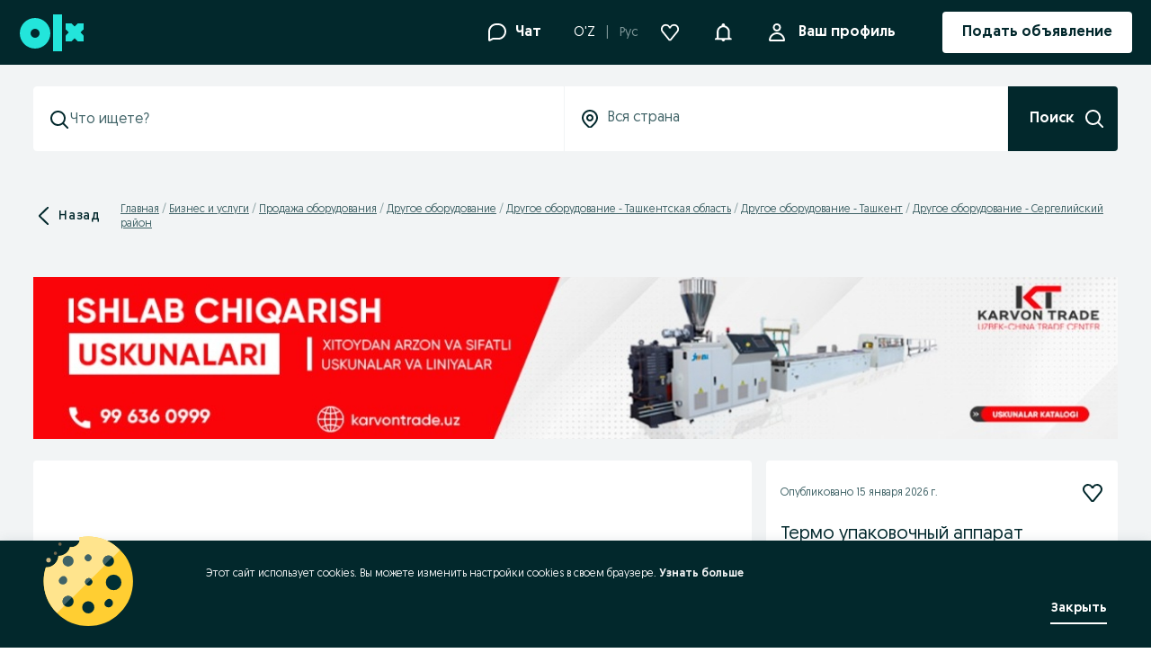

--- FILE ---
content_type: text/html; charset=utf-8
request_url: https://www.olx.uz/d/obyavlenie/termo-upakovochnyy-apparat-avtomaticheskiy-termoqadoqlash-ID20SR1.html?reason=seller_listing%7Colx_shop_premium
body_size: 141861
content:
<!doctype html><html><head><meta charset="utf-8"/><meta name="viewport" content="width=device-width,initial-scale=1,shrink-to-fit=no"/><meta name="theme-color" content="#f9f9f9"/><meta name="version" content="92d7fcdd_8811281"/><meta name="mobile-web-app-capable" content="yes"/><meta name="apple-mobile-web-app-capable" content="yes"/><meta name="apple-itunes-app" content="app-id=665094472">
        <title data-rh="true">Термо упаковочный аппарат автоматический / Termoqadoqlash: 5 500 у.е. - Другое оборудование Ташкент на Olx</title>
        <meta data-rh="true" http-equiv="Content-Language" content="ru"/><meta data-rh="true" name="robots" content="index, follow"/><meta data-rh="true" name="facebook-domain-verification" content="ulo8npjno5fe38wugrwbtevhp9kkha"/><meta data-rh="true" property="al:android:url" content="com.torg.torg://"/><meta data-rh="true" property="al:android:package" content="com.torg.torg"/><meta data-rh="true" property="al:android:app_name" content="OLX.uz"/><meta data-rh="true" property="al:ios:url" content="com.torg.torg://"/><meta data-rh="true" property="al:ios:app_store_id" content="665094472"/><meta data-rh="true" property="al:ios:app_name" content="OLX.uz"/><meta data-rh="true" property="og:type" content="website"/><meta data-rh="true" property="og:title" content="Термо упаковочный аппарат автоматический / Termoqadoqlash: 5 500 у.е. - Другое оборудование Ташкент на Olx"/><meta data-rh="true" name="description" content="5 500 у.е.: Компания &quot;Karvon Trade&quot;

ВАЖНО: мы не посредники, мы поставляет оборудование напрямую с завода поэтому у нас все оборудования новые.

Оборудование в наличии!
Модел: 450L Auto
Максимальная длина продук..."/><meta data-rh="true" property="og:image" content="https://frankfurt.apollo.olxcdn.com:443/v1/files/h8uc6rv938ok1-UZ/image;s=3508x2480"/>
        <link data-rh="true" rel="alternate" media="only screen and (max-width: 640px)" href="https://m.olx.uz/d/obyavlenie/termo-upakovochnyy-apparat-avtomaticheskiy-termoqadoqlash-ID20SR1.html"/><link data-rh="true" rel="alternate" href="https://www.olx.uz/d/obyavlenie/termo-upakovochnyy-apparat-avtomaticheskiy-termoqadoqlash-ID20SR1.html?reason=seller_listing%7Colx_shop_premium" hrefLang="ru-UZ"/><link data-rh="true" rel="alternate" href="https://www.olx.uz/d/oz/obyavlenie/termo-upakovochnyy-apparat-avtomaticheskiy-termoqadoqlash-ID20SR1.html?reason=seller_listing%7Colx_shop_premium" hrefLang="uz-UZ"/><link data-rh="true" rel="alternate" href="ios-app://665094472/app-olxuz/https://www.olx.uz/obyavlenie/termo-upakovochnyy-apparat-avtomaticheskiy-termoqadoqlash-ID20SR1.html"/><link data-rh="true" rel="alternate" href="android-app://com.torg.torg/https://www.olx.uz/obyavlenie/termo-upakovochnyy-apparat-avtomaticheskiy-termoqadoqlash-ID20SR1.html"/><link data-rh="true" id="ssr_canonical" rel="canonical" href="https://www.olx.uz/d/obyavlenie/termo-upakovochnyy-apparat-avtomaticheskiy-termoqadoqlash-ID20SR1.html"/>
        <link rel="shortcut icon" href="/favicon.ico?v=8"/><link rel="preconnect" crossorigin href="https://tracking.olx-st.com"/><link rel="preconnect" crossorigin href="https://ninja.data.olxcdn.com"/><link rel="preconnect" href="https://frankfurt.apollo.olxcdn.com" crossorigin/><link rel="preconnect" href="https://securepubads.g.doubleclick.net" crossorigin/><link rel="preconnect" href="https://cdn.slots.baxter.olx.org" crossorigin/><link rel="dns-prefetch" href="https://static.criteo.net"/><link rel="dns-prefetch" href="https://www.google-analytics.com"/><link rel="dns-prefetch" href="https://www.googletagmanager.com"/><link rel="dns-prefetch" href="https://js-agent.newrelic.com"/><link rel="apple-touch-startup-image" media="(device-width: 375px) and (device-height: 812px) and (-webkit-device-pixel-ratio: 3)" href="/app/static/manifest/r/splash_1125_2436.png"/><link rel="apple-touch-startup-image" media="(device-width: 375px) and (device-height: 667px) and (-webkit-device-pixel-ratio: 2)" href="/app/static/manifest/r/splash_750_1334.png"/><link rel="apple-touch-startup-image" media="(device-width: 414px) and (device-height: 736px) and (-webkit-device-pixel-ratio: 3)" href="/app/static/manifest/r/splash_1242_2208.png"/><link rel="apple-touch-startup-image" media="(device-width: 320px) and (device-height: 568px) and (-webkit-device-pixel-ratio: 2)" href="/app/static/manifest/r/splash_640_1136.png"/><link rel="apple-touch-startup-image" media="(device-width: 768px) and (device-height: 1024px) and (-webkit-device-pixel-ratio: 2)" href="/app/static/manifest/r/splash_1536_2048.png"/><link rel="apple-touch-startup-image" media="(device-width: 834px) and (device-height: 1112px) and (-webkit-device-pixel-ratio: 2)" href="/app/static/manifest/r/splash_1668_2224.png"/><link rel="apple-touch-startup-image" media="(device-width: 1024px) and (device-height: 1366px) and (-webkit-device-pixel-ratio: 2)" href="/app/static/manifest/r/splash_2048_2732.png"/><link rel="apple-touch-icon" href="/app/static/manifest/r/apple-touch-icon.png"/><link rel="preload" fetchpriority="high" as="style" href="https://cdn.slots.baxter.olx.org/olxuz/rweb/release/init.css" />
<link rel="preload" fetchpriority="high" as="script" href="https://cdn.slots.baxter.olx.org/olxuz/rweb/release/init.min.js" /><link data-chunk="main" rel="preload" as="script" href="/app/static/js/main.2a0193c5f.js">
<link data-chunk="olxeuweb.chat.olx-chat-service-context-wrapper" rel="preload" as="script" href="/app/static/js/57676.909dd940f.chunk.js">
<link data-chunk="olxeuweb.chat.olx-chat-service-context-wrapper" rel="preload" as="script" href="/app/static/js/93397.3716b6e0e.chunk.js">
<link data-chunk="olxeuweb.chat.olx-chat-service-context-wrapper" rel="preload" as="script" href="/app/static/js/13107.f7ed4bf3a.chunk.js">
<link data-chunk="olxeuweb.chat.olx-chat-service-context-wrapper" rel="preload" as="script" href="/app/static/js/84705.2658cc0ca.chunk.js">
<link data-chunk="olxeuweb.chat.olx-chat-service-context-wrapper" rel="preload" as="script" href="/app/static/js/45169.be05b4cb6.chunk.js">
<link data-chunk="olxeuweb.chat.olx-chat-service-context-wrapper" rel="preload" as="script" href="/app/static/js/4218.e79a0c57d.chunk.js">
<link data-chunk="olxeuweb.chat.olx-chat-service-context-wrapper" rel="preload" as="script" href="/app/static/js/70342.56ca2d26b.chunk.js">
<link data-chunk="olxeuweb.chat.olx-chat-service-context-wrapper" rel="preload" as="script" href="/app/static/js/50112.7a308d82b.chunk.js">
<link data-chunk="olxeuweb.chat.olx-chat-service-context-wrapper" rel="preload" as="script" href="/app/static/js/69831.6f9c6c532.chunk.js">
<link data-chunk="olxeuweb.chat.olx-chat-service-context-wrapper" rel="preload" as="script" href="/app/static/js/21858.f9b805108.chunk.js">
<link data-chunk="olxeuweb.chat.olx-chat-service-context-wrapper" rel="preload" as="script" href="/app/static/js/46355.7b20b9d5a.chunk.js">
<link data-chunk="olxeuweb.chat.olx-chat-service-context-wrapper" rel="preload" as="script" href="/app/static/js/86811.f2488ff5f.chunk.js">
<link data-chunk="olxeuweb.chat.olx-chat-service-context-wrapper" rel="preload" as="script" href="/app/static/js/86516.637c110f6.chunk.js">
<link data-chunk="olxeuweb.chat.olx-chat-service-context-wrapper" rel="preload" as="script" href="/app/static/js/91094.f4e8ad952.chunk.js">
<link data-chunk="olxeuweb.chat.olx-chat-service-context-wrapper" rel="preload" as="script" href="/app/static/js/76847.4e1b2acb5.chunk.js">
<link data-chunk="olxeuweb.chat.olx-chat-service-context-wrapper" rel="preload" as="script" href="/app/static/js/85165.5bb751589.chunk.js">
<link data-chunk="olxeuweb.chat.olx-chat-service-context-wrapper" rel="preload" as="script" href="/app/static/js/91186.cbe369a85.chunk.js">
<link data-chunk="olxeuweb.chat.olx-chat-service-context-wrapper" rel="preload" as="script" href="/app/static/js/23425.fc6a0f31d.chunk.js">
<link data-chunk="olxeuweb.chat.olx-chat-service-context-wrapper" rel="preload" as="script" href="/app/static/js/31429.4d8ea3e03.chunk.js">
<link data-chunk="olxeuweb.chat.olx-chat-service-context-wrapper" rel="preload" as="script" href="/app/static/js/61988.f7e9e535c.chunk.js">
<link data-chunk="olxeuweb.chat.olx-chat-service-context-wrapper" rel="preload" as="script" href="/app/static/js/olxeuweb.chat.olx-chat-service-context-wrapper.ecbbb49df.chunk.js">
<link data-chunk="LangSwitcher" rel="preload" as="script" href="/app/static/js/LangSwitcher.1427f0420.chunk.js">
<link data-chunk="desktop-NotificationsHubDropdown" rel="preload" as="script" href="/app/static/js/33469.6889868a4.chunk.js">
<link data-chunk="desktop-NotificationsHubDropdown" rel="preload" as="script" href="/app/static/js/28304.7c4eeb16a.chunk.js">
<link data-chunk="desktop-NotificationsHubDropdown" rel="preload" as="script" href="/app/static/js/40917.7c658b6e3.chunk.js">
<link data-chunk="desktop-NotificationsHubDropdown" rel="preload" as="script" href="/app/static/js/10221.9f24f5555.chunk.js">
<link data-chunk="desktop-NotificationsHubDropdown" rel="preload" as="script" href="/app/static/js/13402.1bf71f6ea.chunk.js">
<link data-chunk="desktop-NotificationsHubDropdown" rel="preload" as="script" href="/app/static/js/desktop-NotificationsHubDropdown.5e7b90ee2.chunk.js">
<link data-chunk="olxeuweb.ad-mobile" rel="preload" as="script" href="/app/static/js/93154.d6aae88e1.chunk.js">
<link data-chunk="olxeuweb.ad-mobile" rel="preload" as="script" href="/app/static/js/olxeuweb.ad-mobile.84a62280f.chunk.js">
<link data-chunk="olxeuweb.ad.view.desktop" rel="preload" as="script" href="/app/static/js/80582.c2cd37569.chunk.js">
<link data-chunk="olxeuweb.ad.view.desktop" rel="preload" as="script" href="/app/static/js/27103.ebf4396cf.chunk.js">
<link data-chunk="olxeuweb.ad.view.desktop" rel="preload" as="script" href="/app/static/js/36317.0b38bb034.chunk.js">
<link data-chunk="olxeuweb.ad.view.desktop" rel="preload" as="script" href="/app/static/js/27840.f6cdc0acd.chunk.js">
<link data-chunk="olxeuweb.ad.view.desktop" rel="preload" as="script" href="/app/static/js/62154.483831008.chunk.js">
<link data-chunk="olxeuweb.ad.view.desktop" rel="preload" as="script" href="/app/static/js/92131.a2c2feec0.chunk.js">
<link data-chunk="olxeuweb.ad.view.desktop" rel="preload" as="script" href="/app/static/js/23589.858f310d6.chunk.js">
<link data-chunk="olxeuweb.ad.view.desktop" rel="preload" as="script" href="/app/static/js/93738.f2e485320.chunk.js">
<link data-chunk="olxeuweb.ad.view.desktop" rel="preload" as="script" href="/app/static/js/62982.4b5fe422c.chunk.js">
<link data-chunk="olxeuweb.ad.view.desktop" rel="preload" as="script" href="/app/static/js/45585.0a975e019.chunk.js">
<link data-chunk="olxeuweb.ad.view.desktop" rel="preload" as="script" href="/app/static/js/55817.db7528238.chunk.js">
<link data-chunk="olxeuweb.ad.view.desktop" rel="preload" as="script" href="/app/static/js/38188.5ea1b522d.chunk.js">
<link data-chunk="olxeuweb.ad.view.desktop" rel="preload" as="script" href="/app/static/js/46947.486cc5562.chunk.js">
<link data-chunk="olxeuweb.ad.view.desktop" rel="preload" as="script" href="/app/static/js/98013.b5d6c83ee.chunk.js">
<link data-chunk="olxeuweb.ad.view.desktop" rel="preload" as="script" href="/app/static/js/34759.b8bb76d88.chunk.js">
<link data-chunk="olxeuweb.ad.view.desktop" rel="preload" as="script" href="/app/static/js/73678.533f3969c.chunk.js">
<link data-chunk="olxeuweb.ad.view.desktop" rel="preload" as="script" href="/app/static/js/92738.4c61b4978.chunk.js">
<link data-chunk="olxeuweb.ad.view.desktop" rel="preload" as="script" href="/app/static/js/olxeuweb.ad.sellerRating.a135ef17e.chunk.js">
<link data-chunk="olxeuweb.ad.view.desktop" rel="preload" as="script" href="/app/static/js/17233.80b238538.chunk.js">
<link data-chunk="olxeuweb.ad.view.desktop" rel="preload" as="script" href="/app/static/js/99431.887b6526e.chunk.js">
<link data-chunk="olxeuweb.ad.view.desktop" rel="preload" as="script" href="/app/static/js/37386.4c6115505.chunk.js">
<link data-chunk="olxeuweb.ad.view.desktop" rel="preload" as="script" href="/app/static/js/14038.fceb12b66.chunk.js">
<link data-chunk="olxeuweb.ad.view.desktop" rel="preload" as="script" href="/app/static/js/93463.9a237b61c.chunk.js">
<link data-chunk="olxeuweb.ad.view.desktop" rel="preload" as="script" href="/app/static/js/olxeuweb.ad.view.desktop.97ed12fc8.chunk.js">
<link data-chunk="olxeuweb.ad.businessCard" rel="preload" as="script" href="/app/static/js/olxeuweb.ad.businessCard.541ca44be.chunk.js">
<link data-chunk="olxeuweb.ad.chatBottomContactBar" rel="preload" as="script" href="/app/static/js/olxeuweb.ad.chatBottomContactBar.a131494a6.chunk.js">
<link data-chunk="olxeuweb.ad.chatBottomContactBarHeader" rel="preload" as="script" href="/app/static/js/olxeuweb.ad.chatBottomContactBarHeader.1d9b07c4d.chunk.js">
<link data-chunk="olxeuweb.ad.price" rel="preload" as="script" href="/app/static/js/olxeuweb.ad.price.4bc51db16.chunk.js">
<link data-chunk="olxeuweb.footer.appLinks" rel="preload" as="script" href="/app/static/js/olxeuweb.footer.appLinks.ef6900b2d.chunk.js"><link rel="stylesheet" id="baxter-link-slots" type="text/css" media="print" onload="this.media='all'" href="https://cdn.slots.baxter.olx.org/olxuz/rweb/release/init.css" />
<script async data-ot-ignore class="optanon-category-C0001" id="baxter-script-slots" src="https://cdn.slots.baxter.olx.org/olxuz/rweb/release/init.min.js" crossorigin></script>
    <script type="text/javascript" class="">
        (function(h, o, t, j, a, r) {
            h.hj =
                h.hj ||
                function() {
                    (h.hj.q = h.hj.q || []).push(arguments);
                };
            h._hjSettings = { hjid: 2218932, hjsv: 6 };
            a = o.getElementsByTagName('head')[0];
            r = o.createElement('script');
            r.async = 1;
            r.src = t + h._hjSettings.hjid + j + h._hjSettings.hjsv;
            a.appendChild(r);
        })(window, document, 'https://static.hotjar.com/c/hotjar-', '.js?sv=');
    </script>

<style data-rh="true" type="text/css">
    @font-face {
        font-family: 'Geomanist';
        font-style: normal;
        font-weight: 400; /* normal */
        font-display: swap;
        src: url('/fonts/OLXvGeomanistRegular.woff2') format('woff2');
        /*
          ascent-override fixes font baseline for this particular asset
          Caveat: doesn't work on Safari https://bugs.webkit.org/show_bug.cgi?id=219735
        */
        ascent-override: 100%;
    }

    @font-face {
        font-family: 'Geomanist';
        font-style: normal;
        font-weight: 500; /* medium */
        font-display: swap;
        src: url('/fonts/OLXvGeomanistBook.woff2') format('woff2');
        /*
          ascent-override fixes font baseline for this particular asset
          Caveat: doesn't work on Safari https://bugs.webkit.org/show_bug.cgi?id=219735
        */
        ascent-override: 100%;
    }

    @font-face {
        font-family: 'Geomanist';
        font-style: normal;
        font-weight: 700; /* bold */
        font-display: swap;
        src: url('/fonts/OLXvGeomanistMedium.woff2') format('woff2');
        /*
          ascent-override fixes font baseline for this particular asset
          Caveat: doesn't work on Safari https://bugs.webkit.org/show_bug.cgi?id=219735
        */
        ascent-override: 100%;
    }

    * {
        box-sizing: border-box;
        font-family: Geomanist, Arial, sans-serif;
    }

    body {
        font-family: 'Geomanist', sans-serif;
    }

    .nmmqK{align-items:center;display:flex;height:100%;justify-content:center;width:100%}.UHNqU{height:var(--spacing300);width:var(--spacing300)}.N2z2u{fill:var(--nexusLoaderFill, currentColor)}:root{--nexus-button-icon-toggle-size:48px;--nexus-button-icon-toggle-on-color:var(--colorsForegroundAccent);--nexus-button-icon-toggle-outline-width:var(--widthMedium);--nexus-button-icon-toggle-outline-offset:0}._2c2VD{align-items:center;display:inline-flex;inset:0;justify-content:center;position:absolute;transition-property:opacity}._2c2VD.AwDZH{z-index:1}._2c2VD._5fK7m{z-index:0}.cq147{aspect-ratio:1/1;border:none;border-radius:var(--nexusButtonIconToggleBorderRadius, var(--radiusFull));isolation:isolate;padding:0;position:relative;width:var(--nexus-button-icon-toggle-size)}.cq147 span[aria-hidden=true]{align-items:center;display:inline-flex;height:100%;justify-content:center;width:100%}.cq147[data-state=on] svg{color:var(--nexusButtonIconToggleOnColor, var(--nexus-button-icon-toggle-on-color))}.cq147:hover:not(:disabled){cursor:pointer}.cq147:focus-visible{outline:var(--nexus-button-icon-toggle-outline-width) solid var(--colorsBorderFocus);outline-offset:var(--nexus-button-icon-toggle-outline-offset)}.cq147[data-state=on] ._2c2VD{transition-duration:var(--nexusButtonIconToggleEnterMotionTime, var(--timeFast));transition-timing-function:cubic-bezier(var(--nexusButtonIconToggleEnterMotionEasing, var(--transitionEaseIn)))}.cq147[data-state=on] .AwDZH{opacity:1}.cq147[data-state=off] ._2c2VD{transition-duration:var(--nexusButtonIconToggleExitMotionTime, var(--timeRegular));transition-timing-function:cubic-bezier(var(--nexusButtonIconToggleExitMotionEasing, var(--transitionEaseOut)))}.cq147[data-state=off] .AwDZH{opacity:0}.cq147.fBPDx{background-color:var(--nexusButtonIconToggleBackgroundColor, var(--colorsBackgroundPrimary))}.cq147.fBPDx:where(:disabled){background-color:var(--nexusButtonIconToggleBackgroundColorDisabled, var(--colorsBackgroundDisabled))}.cq147.fBPDx:where(:disabled) ._5fK7m svg{color:var(--nexusButtonIconToggleColorDisabled, var(--colorsForegroundDisabled))}.cq147.wj8EI{background-color:var(--nexusButtonIconToggleBackgroundColor, var(--colorsBackgroundTransparent))}.cq147:disabled{cursor:not-allowed}@media(prefers-reduced-motion: reduce){._2c2VD{transition-duration:.01ms !important}}.DI5u-{aspect-ratio:1/1;padding-inline:0}.DI5u- span[aria-hidden=true]{height:100%;justify-content:center;width:100%}.DI5u- span[aria-hidden=true],.PKliU{align-items:center;display:inline-flex}.PKliU{--nexusBadgeBackgroundColor:var(--colorsBackgroundInverse);--nexusBadgeColor:var(--colorsForegroundOnInverse);--nexusBadgeBorderRadius:var(--radiusMedium);background-color:var(--nexusBadgeBackgroundColor);border-radius:var(--nexusBadgeBorderRadius);box-sizing:border-box;color:var(--nexusBadgeColor);font-size:var(--fontSizeBodyExtraSmall);font-weight:var(--fontWeightMedium);gap:var(--spacing50);height:26px;letter-spacing:var(--letterSpacingWide);padding:0 var(--spacing100);white-space:nowrap}._8xxfs{display:flex}._8xxfs svg{color:currentColor;height:var(--fontSizeBodyExtraSmall);width:var(--fontSizeBodyExtraSmall)}.rb8-x{--nexusBadgeBackgroundColor:var(--colorsBackgroundAccent);--textColor:var(--colorsForegroundOnAccent)}.rb8-x.EZ3mZ{--nexusBadgeBackgroundColor:var(--colorsBackgroundAccentSubtle);--nexusBadgeColor:var(--colorsForegroundAccent)}._987-9{--nexusBadgeBackgroundColor:var(--colorsBackgroundInverse);--nexusBadgeColor:var(--colorsForegroundOnInverse)}._987-9.EZ3mZ{--nexusBadgeBackgroundColor:var(--colorsBackgroundSecondary);--nexusBadgeColor:var(--colorsForegroundPrimary)}.DpuP1{--nexusBadgeBackgroundColor:var(--colorsBackgroundStatusError);--nexusBadgeColor:var(--colorsForegroundOnError)}.DpuP1.EZ3mZ{--nexusBadgeBackgroundColor:var(--colorsBackgroundStatusErrorSubtle);--nexusBadgeColor:var(--colorsForegroundStatusError)}.L9y-c{--nexusBadgeBackgroundColor:var(--colorsBackgroundStatusWarning);--nexusBadgeColor:var(--colorsForegroundOnWarning)}.L9y-c.EZ3mZ{--nexusBadgeBackgroundColor:var(--colorsBackgroundStatusWarningSubtle);--nexusBadgeColor:var(--colorsForegroundStatusWarning)}.zZxJN{--nexusBadgeBackgroundColor:var(--colorsBackgroundStatusSuccess);--nexusBadgeColor:var(--colorsForegroundOnSuccess)}.zZxJN.EZ3mZ{--nexusBadgeBackgroundColor:var(--colorsBackgroundStatusSuccessSubtle);--nexusBadgeColor:var(--colorsForegroundStatusSuccess)}.toYvN{display:flex;flex-direction:column;gap:var(--spacing100)}.CJYm8{all:unset;align-self:flex-start;aspect-ratio:1/1;background-color:var(--colorsBackgroundTransparent);border-color:var(--colorsForegroundPrimary);border-radius:var(--radiusFull);border-style:solid;border-width:var(--widthSmall);height:18px;margin:2px;width:18px}.CJYm8:hover:not(:disabled){background-color:var(--colorsOpacityPrimarySubtle)}.CJYm8:focus{outline:var(--widthMedium) solid var(--colorsBorderFocus);outline-offset:var(--widthMedium)}.n0Rbx{align-items:center;background-color:var(--colorsForegroundPrimary);display:flex;height:100%;justify-content:center}.n0Rbx,.n0Rbx:after{border-radius:var(--radiusFull)}.n0Rbx:after{background-color:var(--colorsForegroundOnInverse);content:"";display:block;height:var(--spacing100);width:var(--spacing100)}.SNB9M{align-items:center;display:inline-flex;gap:var(--spacing100);position:relative;width:fit-content}.SNB9M button:after{content:"";height:calc(100% + var(--spacing100));left:calc(var(--spacing50)*-1);position:absolute;top:calc(var(--spacing50)*-1);width:calc(100% + var(--spacing100))}.FZwaJ{display:flex;flex-direction:column;gap:var(--spacing50)}.toYvN[data-disabled] .faZ9k{color:var(--colorsForegroundDisabled)}.toYvN[data-disabled] .CJYm8{border-color:var(--colorsBorderDisabled)}.toYvN[data-disabled] .n0Rbx{background-color:var(--colorsBackgroundDisabled)}.toYvN[data-disabled] .n0Rbx:after{background-color:var(--colorsForegroundDisabled)}.toYvN[data-orientation=horizontal]{align-items:flex-start;flex-direction:row;gap:var(--spacing300)}.ZCqQQ{align-items:center;display:flex;gap:var(--spacing50);list-style-type:none;padding:0}.rDChp{aspect-ratio:1/1;padding-inline:0}.INcV-{align-items:center;display:flex;height:100%}._0N7vN{padding:0 var(--spacing100);white-space:nowrap}.cxG-B{position:relative}.LO2ei,.cxG-B{display:inline-flex}.LO2ei{align-items:center;background:var(--nexusCounterBackgroundColor);border-radius:var(--nexusCounterBorderRadius, var(--radiusFull));box-sizing:border-box;color:var(--nexusCounterColor);font-family:var(--fontFamilyPrimary);font-size:var(--fontSizeBodyExtraSmall);font-style:normal;font-weight:var(--fontWeightMedium);gap:var(--spacing50);height:22px;letter-spacing:var(--letterSpacingWide);line-height:var(--lineHeightBodyExtraSmall);padding:2px var(--spacing100)}.VyLxb{bottom:var(--nexusCounterBottom, 0);position:absolute;right:var(--nexusCounterRight, 0);transform:translate(50%, 50%);z-index:1}._1-doM{display:flex}._1-doM svg{fill:currentColor;height:var(--fontSizeBodyExtraSmall);width:var(--fontSizeBodyExtraSmall)}.zpWPo{--nexusCounterBackgroundColor:var(--colorsBackgroundAccent);--nexusCounterColor:var(--colorsForegroundOnAccent)}.a2lr5{--nexusCounterBackgroundColor:var(--colorsBackgroundSecondary);--nexusCounterColor:var(--colorsForegroundPrimary)}.MOY1u{--nexusCounterBackgroundColor:var(--colorsOpacityOverlayBackdrop);--nexusCounterColor:var(--colorsForegroundOnDark)}.Bey1v{color:var(--nexusHeadingColor);margin:0;padding:0}.Bey1v[data-truncate=true]{overflow:hidden;text-overflow:ellipsis;white-space:nowrap}.Bey1v[data-line-clamp=true]{-webkit-line-clamp:var(--lineClamp);-webkit-box-orient:vertical;display:-webkit-box;overflow:hidden;white-space:unset}.vHyhT{font-family:var(--displayFontFamily),sans-serif;font-size:var(--displayFontSize);font-weight:var(--displayFontWeight);letter-spacing:var(--displayLetterSpacing);line-height:var(--lineHeightDisplay)}.C0iv2{font-family:var(--displayLargeFontFamily),sans-serif;font-size:var(--displayLargeFontSize);font-weight:var(--displayLargeFontWeight);letter-spacing:var(--displayLargeLetterSpacing);line-height:var(--lineHeightDisplayLarge)}.dJ4-U{font-family:var(--headlineSmallFontFamily),sans-serif;font-size:var(--headlineSmallFontSize);font-weight:var(--headlineSmallFontWeight);letter-spacing:var(--headlineSmallLetterSpacing);line-height:var(--lineHeightHeadlineSmall)}._6Q9oO{font-family:var(--headlineMediumFontFamily),sans-serif;font-size:var(--headlineMediumFontSize);font-weight:var(--headlineMediumFontWeight);letter-spacing:var(--headlineMediumLetterSpacing);line-height:var(--lineHeightHeadlineMedium)}._0cs0l{font-family:var(--headlineLargeFontFamily),sans-serif;font-size:var(--headlineLargeFontSize);font-weight:var(--headlineLargeFontWeight);letter-spacing:var(--headlineLargeLetterSpacing);line-height:var(--lineHeightHeadlineLarge)}:root{--nexus-button-height-medium:48px;--nexus-button-height-small:40px;--nexus-button-padding:var(--spacing300);--nexus-button-gap:var(--spacing100);--nexus-button-icon-size-medium:24px;--nexus-button-icon-size-small:20px;--nexus-button-outline-width:var(--widthLarge);--nexus-button-outline-offset:2px}.FyiFX{align-items:center;border:none;border-radius:var(--nexusButtonBorderRadius, var(--radiusMedium));display:inline-flex;font-family:var(--bodyBaseFontFamily),sans-serif;font-size:var(--bodyBaseFontSize);font-weight:var(--fontWeightMedium);gap:var(--nexus-button-gap);height:100%;justify-content:center;overflow:hidden;padding-inline:var(--nexus-button-padding);position:relative;text-decoration:none}.FyiFX a,.FyiFX:visited{fill:currentColor;color:inherit}.FyiFX:visited{outline:none;text-decoration:none}.FyiFX:not(:disabled):before{background-color:initial;content:"";inset:0;position:absolute;transition-duration:var(--timeRegular);transition-property:background-color;transition-timing-function:cubic-bezier(var(--transitionLinear))}.FyiFX:focus-visible{outline:var(--nexus-button-outline-width) solid var(--colorsBorderFocus);outline-offset:var(--nexus-button-outline-offset)}.FyiFX svg{fill:currentColor !important;color:inherit !important}._3ocLy{background-color:var(--nexusButtonBackgroundColor, var(--colorsBackgroundInverse));color:var(--nexusButtonTextColor, var(--colorsForegroundOnInverse))}._3ocLy:hover:before{background-color:var(--colorsOpacitySecondaryMedium)}._3ocLy:active:before{background-color:var(--colorsOpacitySecondaryStrong)}._3ocLy:disabled:not([data-loading=true]){background-color:var(--colorsBackgroundDisabled);color:var(--colorsForegroundDisabled)}.ZhKBn{background-color:var(--nexusButtonBackgroundColor, var(--colorsBackgroundAccent));color:var(--nexusButtonTextColor, var(--colorsForegroundOnAccent))}.ZhKBn:hover:before{background-color:var(--colorsOpacityPrimaryMedium)}.ZhKBn:active:before{background-color:var(--colorsOpacityPrimaryStrong)}.ZhKBn:disabled:not([data-loading=true]){background-color:var(--colorsBackgroundDisabled);color:var(--colorsForegroundDisabled)}.by-2w{background-color:var(--nexusButtonBackgroundColor, var(--colorsBackgroundSecondary));color:var(--nexusButtonTextColor, var(--colorsForegroundPrimary))}.by-2w:hover:before{background-color:var(--colorsOpacityPrimarySubtle)}.by-2w:active:before{background-color:var(--colorsOpacityPrimaryMedium)}.by-2w:disabled:not([data-loading=true]){background-color:var(--colorsBackgroundDisabled);color:var(--colorsForegroundDisabled)}.EuQp-{background-color:var(--nexusButtonBackgroundColor, #0000);border:var(--nexusButtonBorderWidth, var(--widthMedium)) solid var(--nexusButtonBorderColor, var(--colorsBorderSubtle));box-sizing:border-box;color:var(--nexusButtonTextColor, var(--colorsForegroundPrimary))}.EuQp-:hover:before{background-color:var(--colorsOpacityPrimarySubtle)}.EuQp-:active:before{background-color:var(--colorsOpacityPrimaryMedium)}.EuQp-:disabled:not([data-loading=true]){background-color:inherit;border-color:var(--colorsBorderDisabled);color:var(--colorsForegroundDisabled)}._5TD7Q{background-color:var(--nexusButtonBackgroundColor, #0000);color:var(--nexusButtonTextColor, var(--colorsForegroundPrimary))}._5TD7Q:hover:before{background-color:var(--colorsOpacityPrimarySubtle)}._5TD7Q:active:before{background-color:var(--colorsOpacityPrimaryMedium)}._5TD7Q:disabled:not([data-loading=true]){background-color:inherit;color:var(--colorsForegroundDisabled)}._4xlva{background-color:var(--nexusButtonBackgroundColor, #0000);color:var(--nexusButtonTextColor, var(--colorsForegroundAccent));padding-inline:var(--spacing0)}._4xlva:hover:before{background-color:var(--colorsOpacityPrimarySubtle)}._4xlva:active:before{background-color:var(--colorsOpacityPrimaryMedium)}._4xlva:disabled:not([data-loading=true]){background-color:inherit;color:var(--colorsForegroundDisabled)}.XcqAC{background-color:var(--nexusButtonBackgroundColor, #0000);color:var(--nexusButtonTextColor, var(--colorsForegroundOnDark));padding-inline:var(--spacing0)}.XcqAC:hover:before{background-color:var(--colorsOpacitySecondarySubtle)}.XcqAC:active:before{background-color:var(--colorsOpacitySecondaryMedium)}.XcqAC:disabled:not([data-loading=true]){background-color:inherit;color:var(--colorsForegroundDisabled)}.Pa6R6{background-color:var(--nexusButtonBackgroundColor, var(--colorsOpacityOverlayBackdropInverse));color:var(--nexusButtonTextColor, var(--colorsForegroundOnLight))}.Pa6R6:hover:before{background-color:var(--colorsOpacitySecondaryMedium)}.Pa6R6:active:before{background-color:var(--colorsOpacitySecondaryStrong)}.Pa6R6:disabled:not([data-loading=true]){background-color:var(--colorsBackgroundDisabled);color:var(--colorsForegroundDisabled)}._2Wenr{align-items:center;display:flex;justify-content:center}.D3fYV{width:fit-content}.oM2Fv{text-align:center;width:100%}.ONr2g{font-size:var(--bodyBaseFontSize);height:var(--nexus-button-height-medium)}.ONr2g ._2Wenr{height:var(--nexus-button-icon-size-medium);width:var(--nexus-button-icon-size-medium)}.jIoZa{font-size:var(--bodySmallFontSize);height:var(--nexus-button-height-small)}.jIoZa ._2Wenr{height:var(--nexus-button-icon-size-small);width:var(--nexus-button-icon-size-small)}._7faL8{align-items:center;display:flex;inset:0;justify-content:center;position:absolute}.OsxgU{display:inline-flex;position:relative}.xi8pg{background-color:var(--nexusIndicatorBackgroundColor, var(--colorsBackgroundAccent));border-radius:var(--radiusFull);display:flex;height:12px;position:absolute;right:var(--nexusIndicatorRight, 0);top:var(--nexusIndicatorTop, 0);transform:translate(25%, -25%);width:12px;z-index:1}.FxCMd{--nexusTextColor:var(--colorsForegroundPrimary,inherit);color:var(--nexusTextColor);margin:0;padding:0}.FxCMd[data-line-clamp=true]{-webkit-line-clamp:var(--lineClamp);-webkit-box-orient:vertical;display:-webkit-box;overflow:hidden;white-space:unset}.t9B-P{font-family:var(--bodyBaseFontFamily),sans-serif;font-size:var(--bodyBaseFontSize);font-weight:var(--bodyBaseFontWeight);letter-spacing:var(--bodyBaseLetterSpacing);line-height:var(--lineHeightBodyBase)}.hq-7O{font-family:var(--bodySmallFontFamily),sans-serif;font-size:var(--bodySmallFontSize);font-weight:var(--bodySmallFontWeight);letter-spacing:var(--bodySmallLetterSpacing);line-height:var(--lineHeightBodySmall)}._6eXKa{font-family:var(--bodyExtraSmallFontFamily),sans-serif;font-size:var(--bodyExtraSmallFontSize);font-weight:var(--bodyExtraSmallFontWeight);letter-spacing:var(--bodyExtraSmallLetterSpacing);line-height:var(--lineHeightBodyExtraSmall)}.q9nT1{font-weight:var(--fontWeightBold)}.dyXOU{font-weight:var(--fontWeightMedium)}.CgHmQ{font-weight:var(--fontWeightRegular)}.i3IZ1{display:flex;gap:var(--spacing100)}.d-nne{text-decoration:line-through};
</style><style data-rh="true" type="text/css">.laq-layout{z-index:100}.laq-layout__title{position:relative;margin:16px 0;font-size:20px;font-weight:500}@media screen and (max-width: 768px){.laq-layout__title{margin-top:0;margin-bottom:32px;font-size:20px;font-weight:500;font-stretch:normal;font-style:normal;line-height:1.1}}.laq-layout__subtitle{margin:16px 0;font-size:14px;font-weight:normal}.laq-layout__hint{margin:8px 0;font-size:14px;font-weight:normal;font-stretch:normal;font-style:normal;line-height:1.29;letter-spacing:normal;color:#7f9799}.laq-layout__usage{font-size:10px;font-weight:normal;font-stretch:normal;font-style:normal;line-height:1;letter-spacing:normal;color:#7f9799}.laq-layout__usage a{margin:0 4px;text-decoration:underline;color:#7f9799}.laq-layout__usage a:visited{color:#7f9799}.laq-layout__btn-close{-webkit-tap-highlight-color:transparent;-webkit-touch-callout:none;-khtml-user-select:none;-moz-user-select:none;-ms-user-select:none;user-select:none;outline:none;position:absolute;right:16px;width:17px;height:22px;padding:2px 0 0 0;box-sizing:border-box;border:0;background-color:transparent;color:#002f34;cursor:pointer}.laq-layout__btn-close svg{width:17px;height:17px}.laq-layout__btn-close svg path{stroke:currentColor !important;fill:currentColor !important}.laq-layout__btn-close svg g{transform:translate(1px, 1px)}.laq-layout.laq-layout--default{width:530px;min-height:180px;padding:24px;font-family:"Geomanist",Arial,sans-serif;color:#002f34;border-radius:4px;box-shadow:0 2px 4px 0 rgba(0,0,0,.5);background-color:#fff;display:flex;flex-direction:column;position:fixed;left:50%;top:50%;width:600px;transform:translate(-50%, -50%);max-height:100vh;overflow:auto}@media screen and (max-width: 768px){.laq-layout.laq-layout--default{width:calc(100vw - 32px);min-height:180px;padding:16px;font-family:"Geomanist",Arial,sans-serif;color:#002f34;border-radius:4px;box-shadow:0 2px 4px 0 rgba(0,0,0,.5);background-color:#fff;top:0;left:0;width:100vw;height:100%;transform:none;overflow-y:auto}}.laq-layout.laq-layout--thank_you{width:530px;min-height:180px;padding:24px;font-family:"Geomanist",Arial,sans-serif;color:#002f34;border-radius:4px;box-shadow:0 2px 4px 0 rgba(0,0,0,.5);background-color:#fff;display:flex;flex-direction:column;position:fixed;left:50%;top:50%;width:600px;transform:translate(-50%, -50%);max-height:100vh;overflow:auto}@media screen and (max-width: 768px){.laq-layout.laq-layout--thank_you{width:calc(100vw - 32px);min-height:180px;padding:16px;font-family:"Geomanist",Arial,sans-serif;color:#002f34;border-radius:4px;box-shadow:0 2px 4px 0 rgba(0,0,0,.5);background-color:#fff;position:fixed;right:16px;top:50%;left:16px;transform:translateY(-50%)}}.laq-top-nav{flex-direction:row-reverse;display:flex;height:24px;margin-bottom:36px}.laq-top-nav__content{flex:1 0;display:flex;align-items:center;padding:0 16px 0 0}.laq-top-nav__content+.layout__btn-close{float:right}.laq-top-nav__step{flex:1 0;height:8px;border-radius:8px;background-color:#23e5db;opacity:.15}.laq-top-nav__step--active{opacity:1}.laq-top-nav__step+.laq-top-nav__step{margin-left:12px}.laq-top-nav .laq-layout__btn-close{-webkit-tap-highlight-color:transparent;-webkit-touch-callout:none;-khtml-user-select:none;-moz-user-select:none;-ms-user-select:none;user-select:none;outline:none;position:relative;right:0}@media screen and (max-width: 768px){.laq-top-nav{flex-wrap:wrap;height:40px}.laq-top-nav__content{flex-basis:100%;padding:0}.laq-top-nav .laq-layout__btn-close{margin-bottom:16px}}.laq-bottom-nav{margin-top:48px}.laq-bottom-nav__content{display:flex;justify-content:space-between}.laq-bottom-nav__content .btn--survey-back,.laq-bottom-nav__content .btn--survey-next,.laq-bottom-nav__content .btn--survey-submit{-webkit-tap-highlight-color:transparent;-webkit-touch-callout:none;-khtml-user-select:none;-moz-user-select:none;-ms-user-select:none;user-select:none;outline:none;display:flex;align-items:center;padding:4px;border:0;font-size:20px;font-weight:500;background-color:transparent;cursor:pointer}.laq-bottom-nav__content .btn--survey-back:disabled,.laq-bottom-nav__content .btn--survey-next:disabled,.laq-bottom-nav__content .btn--survey-submit:disabled{filter:opacity(0.5);pointer-events:none}.laq-bottom-nav__content .btn--survey-back{border-radius:50%;color:#002f34 !important}.laq-bottom-nav__content .btn--survey-back svg path{stroke:#002f34 !important;fill:#002f34 !important}.laq-bottom-nav__content .btn--survey-next{color:#002f34 !important}.laq-bottom-nav__content .btn--survey-next svg path{stroke:#002f34 !important;fill:#002f34 !important}.laq-bottom-nav__content .btn--survey-submit{color:#002f34 !important}@media screen and (max-width: 768px){.laq-bottom-nav{margin-top:auto;padding-top:12px}}.laq-layout--default .laq-question--checkbox_group .laq-layout__content{width:100%;overflow:hidden;border-radius:4px;border:1px solid #7f9799}.laq-layout--default .laq-question--checkbox_group .laq-layout__content .laq-checkbox-group{list-style:none;padding:0;margin:0}.laq-layout--default .laq-question--checkbox_group .laq-layout__content .laq-checkbox-group__item{min-height:53px;font-size:16px;font-weight:normal;font-stretch:normal;font-style:normal;line-height:1.25;letter-spacing:normal;cursor:pointer;border-bottom:1px solid #7f9799}.laq-layout--default .laq-question--checkbox_group .laq-layout__content .laq-checkbox-group__item:last-child{border-bottom:0}@media screen and (min-width: 768px){.laq-layout--default .laq-question--checkbox_group .laq-layout__content .laq-checkbox-group__item:not(.checkbox-group__item--active):hover{background:rgba(210,210,210,.333333)}}.laq-layout--default .laq-question--checkbox_group .laq-layout__content .laq-checkbox-group__item--active{font-weight:500;background:#c8f8f6}.laq-layout--default .laq-question--checkbox_group .laq-layout__content .laq-checkbox-group__item .item__content{display:flex;align-items:center;padding:16px}.laq-layout--default .laq-question--checkbox_group .laq-layout__content .laq-checkbox-group__item .item__content input[type=checkbox]{flex:0 0 24px;align-self:center;display:inline-block;position:relative;height:24px;width:24px;margin:0 16px 0 0;overflow:hidden;outline:none;background-color:#fff;border:2px solid #000;border-radius:4px;cursor:pointer;-webkit-appearance:none}.laq-layout--default .laq-question--checkbox_group .laq-layout__content .laq-checkbox-group__item .item__content input[type=checkbox]:after{content:"";position:relative;display:block;left:50%;top:50%;transform:translate(-50%, -50%);font-size:24px;color:#fff}.laq-layout--default .laq-question--checkbox_group .laq-layout__content .laq-checkbox-group__item .item__content input[type=checkbox]:checked{border-color:#000}.laq-layout--default .laq-question--checkbox_group .laq-layout__content .laq-checkbox-group__item .item__content input[type=checkbox]:checked:after{content:"";background-image:url("[data-uri]");background-color:#000;background-size:24px;width:43px;height:43px;background-position:center}.laq-layout--default .laq-question--checkbox_group .laq-layout__content .laq-checkbox-group__item input[type=text]{-webkit-tap-highlight-color:transparent;-webkit-touch-callout:none;-khtml-user-select:none;-moz-user-select:none;-ms-user-select:none;user-select:none;outline:none;width:100%;height:40px;padding:8px;border-radius:4px;border:1px solid #000;font-size:16px;color:#002f34;background:#fff;width:calc(100% - 72px);margin:0 16px 16px 56px}.laq-layout--default .laq-question--single_input .laq-layout__content{width:100%;overflow:hidden}.laq-layout--default .laq-question--single_input .laq-layout__content input[type=text]{-webkit-tap-highlight-color:transparent;-webkit-touch-callout:none;-khtml-user-select:none;-moz-user-select:none;-ms-user-select:none;user-select:none;outline:none;width:100%;height:40px;padding:8px;border-radius:4px;border:1px solid #000;font-size:16px;color:#002f34;background:#fff}.laq-layout--default .laq-question--multiline_input .laq-layout__content{width:100%;overflow:hidden}.laq-layout--default .laq-question--multiline_input .laq-layout__content textarea{-webkit-tap-highlight-color:transparent;-webkit-touch-callout:none;-khtml-user-select:none;-moz-user-select:none;-ms-user-select:none;user-select:none;outline:none;width:100%;height:180px;padding:8px;border-radius:4px;border:1px solid #000;resize:vertical;font-size:16px;color:#002f34;background-color:#fff}.laq-layout--default .laq-question--matrix .laq-layout__content .laq-matrix{display:flex;flex-direction:column}.laq-layout--default .laq-question--matrix .laq-layout__content .laq-matrix__header{display:flex;flex-direction:column;font-size:12px}.laq-layout--default .laq-question--matrix .laq-layout__content .laq-matrix__header--row{display:flex;justify-content:space-between;align-items:center;padding:0 16px}.laq-layout--default .laq-question--matrix .laq-layout__content .laq-matrix__header--row__item{flex:1 1 0;text-align:center}.laq-layout--default .laq-question--matrix .laq-layout__content .laq-matrix__header--row__item:first-child{flex:0 0 25%}.laq-layout--default .laq-question--matrix .laq-layout__content .laq-matrix__header--row__item .row__item--label{font-size:13px;margin-bottom:4px}.laq-layout--default .laq-question--matrix .laq-layout__content .laq-matrix__content--row{display:flex;justify-content:space-between;align-items:center;min-height:53px;padding-left:16px;padding-right:16px;font-size:16px;font-weight:normal;font-stretch:normal;font-style:normal;line-height:1.25;letter-spacing:normal}.laq-layout--default .laq-question--matrix .laq-layout__content .laq-matrix__content--row:nth-child(odd){background:rgba(210,210,210,.333333)}.laq-layout--default .laq-question--matrix .laq-layout__content .laq-matrix__content--row__item{flex-grow:1;text-align:center;padding:16px 0}.laq-layout--default .laq-question--matrix .laq-layout__content .laq-matrix__content--row__item:first-child{flex:0 0 25%}.laq-layout--default .laq-question--matrix .laq-layout__content .laq-matrix__content input[type=radio]{-webkit-tap-highlight-color:transparent;-webkit-touch-callout:none;-khtml-user-select:none;-moz-user-select:none;-ms-user-select:none;user-select:none;outline:none;flex:0 0 24px;align-self:center;display:inline-block;position:relative;height:24px;width:24px;outline:none;background-color:#fff;border-radius:50%;border:2px solid #000;cursor:pointer;-webkit-appearance:none}.laq-layout--default .laq-question--matrix .laq-layout__content .laq-matrix__content input[type=radio]:after{content:"";position:relative;display:block;height:12px;width:12px;left:50%;top:50%;transform:translate(-50%, -50%);background-color:transparent;border-radius:50%}.laq-layout--default .laq-question--matrix .laq-layout__content .laq-matrix__content input[type=radio]:checked{border-color:#000}.laq-layout--default .laq-question--matrix .laq-layout__content .laq-matrix__content input[type=radio]:checked:after{background-color:#000}.laq-layout--default .laq-question--matrix .laq-layout__content .laq-matrix__content input[type=radio]+span{display:none}@media screen and (max-width: 768px){.laq-layout--default .laq-question--matrix .laq-layout__content .laq-matrix__header{display:none}.laq-layout--default .laq-question--matrix .laq-layout__content .laq-matrix__content--row{display:flex;flex-direction:column;justify-content:flex-start;align-items:stretch;padding:0}.laq-layout--default .laq-question--matrix .laq-layout__content .laq-matrix__content--row:not(:last-child){margin-bottom:16px}.laq-layout--default .laq-question--matrix .laq-layout__content .laq-matrix__content--row:nth-child(odd){background:none}.laq-layout--default .laq-question--matrix .laq-layout__content .laq-matrix__content--row__item{display:flex;align-items:center;padding:16px;min-height:53px;cursor:pointer;background:none}.laq-layout--default .laq-question--matrix .laq-layout__content .laq-matrix__content--row__item--active{font-weight:500;background:#c8f8f6}.laq-layout--default .laq-question--matrix .laq-layout__content .laq-matrix__content--row__item:first-child{padding-left:0;padding-right:0}.laq-layout--default .laq-question--matrix .laq-layout__content .laq-matrix__content--row__item:not(:first-child){border:1px solid #7f9799;border-bottom:0}.laq-layout--default .laq-question--matrix .laq-layout__content .laq-matrix__content--row__item:nth-child(2){border-radius:4px 4px 0 0}.laq-layout--default .laq-question--matrix .laq-layout__content .laq-matrix__content--row__item:last-child{border-bottom:1px solid #7f9799;border-radius:0 0 4px 4px}.laq-layout--default .laq-question--matrix .laq-layout__content .laq-matrix__content--row__item input[type=radio]{margin-right:16px}.laq-layout--default .laq-question--matrix .laq-layout__content .laq-matrix__content--row__item input[type=radio]+span{display:inline-block}}.laq-layout--default .laq-question--radio_group .laq-layout__content{width:100%;overflow:hidden;border-radius:4px;border:1px solid #7f9799}.laq-layout--default .laq-question--radio_group .laq-layout__content .laq-radio-group{list-style:none;padding:0;margin:0}.laq-layout--default .laq-question--radio_group .laq-layout__content .laq-radio-group__item{min-height:53px;font-size:16px;font-weight:normal;font-stretch:normal;font-style:normal;line-height:1.25;letter-spacing:normal;cursor:pointer;border-bottom:1px solid #7f9799}.laq-layout--default .laq-question--radio_group .laq-layout__content .laq-radio-group__item:last-child{border-bottom:0}@media screen and (min-width: 768px){.laq-layout--default .laq-question--radio_group .laq-layout__content .laq-radio-group__item:not(.laq-radio-group__item--active):hover{background:rgba(210,210,210,.333333)}}.laq-layout--default .laq-question--radio_group .laq-layout__content .laq-radio-group__item--active{font-weight:500;background:#c8f8f6}.laq-layout--default .laq-question--radio_group .laq-layout__content .laq-radio-group__item .item__content{display:flex;align-items:center;padding:16px}.laq-layout--default .laq-question--radio_group .laq-layout__content .laq-radio-group__item .item__content input[type=radio]{-webkit-tap-highlight-color:transparent;-webkit-touch-callout:none;-khtml-user-select:none;-moz-user-select:none;-ms-user-select:none;user-select:none;outline:none;flex:0 0 24px;align-self:center;display:inline-block;position:relative;height:24px;width:24px;outline:none;background-color:#fff;border-radius:50%;border:2px solid #000;cursor:pointer;-webkit-appearance:none;margin:0 16px 0 0}.laq-layout--default .laq-question--radio_group .laq-layout__content .laq-radio-group__item .item__content input[type=radio]:after{content:"";position:relative;display:block;height:12px;width:12px;left:50%;top:50%;transform:translate(-50%, -50%);background-color:transparent;border-radius:50%}.laq-layout--default .laq-question--radio_group .laq-layout__content .laq-radio-group__item .item__content input[type=radio]:checked{border-color:#000}.laq-layout--default .laq-question--radio_group .laq-layout__content .laq-radio-group__item .item__content input[type=radio]:checked:after{background-color:#000}.laq-layout--default .laq-question--radio_group .laq-layout__content .laq-radio-group__item input[type=text]{-webkit-tap-highlight-color:transparent;-webkit-touch-callout:none;-khtml-user-select:none;-moz-user-select:none;-ms-user-select:none;user-select:none;outline:none;width:100%;height:40px;padding:8px;border-radius:4px;border:1px solid #000;font-size:16px;color:#002f34;background:#fff;width:calc(100% - 72px);margin:0 16px 16px 56px}.laq-layout--default .laq-question--rating .laq-layout__title{margin-bottom:84px}.laq-layout--default .laq-question--rating .laq-layout__content{width:100%;overflow:hidden;margin-bottom:126px}.laq-layout--default .laq-question--rating .laq-layout__content .laq-rating-bar{display:flex;justify-content:space-between;width:100%;padding:0 12px;height:68px;border-radius:34px;background-image:linear-gradient(to right, #ff8686 0%, #ffce85 17%, #fff285 46%, #e7ff85 86%, #b4ff85 99%)}.laq-layout--default .laq-question--rating .laq-layout__content .laq-rating-bar__item{display:flex;height:100%;align-self:center;color:#000;font-size:20px;font-weight:normal;font-stretch:normal;font-style:normal;line-height:normal;letter-spacing:normal;cursor:pointer;display:flex;flex-basis:45px;justify-content:center}.laq-layout--default .laq-question--rating .laq-layout__content .laq-rating-bar__item--active{position:relative;font-size:24px;font-weight:500;text-align:center}.laq-layout--default .laq-question--rating .laq-layout__content .laq-rating-bar__item--active::after{content:"";position:absolute;width:56px;height:56px;transform:translate(0, 6px);box-shadow:0 2px 4px 0 rgba(0,0,0,.5);border-radius:50%;background-color:#fff;z-index:1}.laq-layout--default .laq-question--rating .laq-layout__content .laq-rating-bar__item>input{display:none}.laq-layout--default .laq-question--rating .laq-layout__content .laq-rating-bar__item>span{align-self:center;z-index:2}@media screen and (max-width: 768px){.laq-layout--default .laq-question--rating .laq-layout__content .laq-rating-bar{height:40px;border-radius:20px;padding:0 5px}.laq-layout--default .laq-question--rating .laq-layout__content .laq-rating-bar__item{-webkit-tap-highlight-color:transparent;-webkit-touch-callout:none;-khtml-user-select:none;-moz-user-select:none;-ms-user-select:none;user-select:none;outline:none;flex-basis:34px;font-size:14px}.laq-layout--default .laq-question--rating .laq-layout__content .laq-rating-bar__item--active{font-size:20px}.laq-layout--default .laq-question--rating .laq-layout__content .laq-rating-bar__item--active::after{width:34px;height:34px;transform:translate(0, 3px)}}.laq-layout--default .laq-question--rating .laq-layout__content .laq-rating-bar--text{display:flex;justify-content:space-between;margin-top:16px}.laq-layout--default .laq-question--rating .laq-layout__content .laq-rating-bar--text>div{font-size:16px;line-height:1.25}@media screen and (max-width: 768px){.laq-layout--default .laq-question--rating .laq-layout__content .laq-rating-bar--text>div{font-size:14px}}.laq-layout--thank_you .laq-layout__title{max-width:calc(100% - 24px)}@media screen and (max-width: 768px){.laq-layout--thank_you .laq-layout__title{margin-top:0}}.laq-layout--welcome{width:530px;min-height:180px;padding:24px;font-family:"Geomanist",Arial,sans-serif;color:#002f34;border-radius:4px;box-shadow:0 2px 4px 0 rgba(0,0,0,.5);background-color:#fff;position:fixed;right:60px;bottom:60px}.laq-layout--welcome .laq-layout__usage{margin-top:28px}.laq-layout--welcome .laq-layout__actions{display:flex;justify-content:space-between;margin-top:36px}.laq-layout--welcome .laq-layout__actions--decline,.laq-layout--welcome .laq-layout__actions--accept{font-size:14px;font-weight:500;font-stretch:normal;font-style:normal;line-height:1.29;cursor:pointer;border:2px solid}.laq-layout--welcome .laq-layout__actions--decline{float:left;width:152px;height:40px;margin-right:8px;border-radius:4px;color:#002f34;background-color:#fff;border-color:#002f34}.laq-layout--welcome .laq-layout__actions--accept{float:right;width:152px;height:40px;margin-left:8px;border-radius:4px;color:#fff;background-color:#002f34;border-color:#002f34}@media screen and (max-width: 768px){.laq-layout--welcome{width:calc(100vw - 32px);min-height:180px;padding:16px;font-family:"Geomanist",Arial,sans-serif;color:#002f34;border-radius:4px;box-shadow:0 2px 4px 0 rgba(0,0,0,.5);background-color:#fff;position:fixed;right:16px;bottom:16px;left:16px}.laq-layout--welcome__title{font-size:16px}.laq-layout--welcome__subtitle{font-size:12px}}.laq-survey{font-family:"Geomanist",Arial,sans-serif !important;font-stretch:normal;font-style:normal;letter-spacing:normal;color:#002f34 !important}.laq-survey *{box-sizing:border-box;font-family:"Geomanist",Arial,sans-serif !important}.laq-survey *:after,.laq-survey *:after{font-family:"Geomanist",Arial,sans-serif !important}.laq-survey--overlay{position:fixed;width:100%;height:100%;top:0;right:0;bottom:0;left:0;background:rgba(0,0,0,.4);z-index:999999}</style><style data-rh="true" type="text/css">
    .laq-layout--welcome {
        z-index: 1002;
    }
</style>
        <script data-rh="true" type="application/ld+json">{"@context":"https://schema.org","@type":"Service","serviceType":"Другое оборудование","provider":{"@type":"LocalBusiness","name":"Термо упаковочный аппарат автоматический / Termoqadoqlash","description":"Компания \"Karvon Trade\" ВАЖНО: мы не посредники, мы поставляет оборудование напрямую с завода поэтому у нас все оборудования новые. Оборудование в наличии! Модел: 450L Auto Максимальная длина продукта: 550 мм Максимальная ширина продукта: 350 мм Максимальная высота продукта: 200 мм Упаковочная мощность: 0-30 шт/минут Максимальная загрузка: 15 кг Температура туннела: 0-300 С Потребление энергии: 11,35 kW Напряжение: 380V 50Hz Model: 450L Auto Maksimal qadoqlash uzunligi: 550 mm Maksimal qadoqlash kengligi: 350 mm Mahsulotning maksimal balandligi: 200 mm Qadoqlash tezligi: 0-30 dona / daqiqa Maksimal yuklash: 15 kg Tunnel harorati: 0-300 С Energiya sarfi: 11,35 kVt Kuchlanish: 380V 50Hz ЕСТЬ ДОСТАВКА ! Для подробной информации звоните по номеру: +998 (99) 6380222 Даврон (менеджер по продажам)","address":{"@type":"PostalAddress","addressLocality":"Сергелийский район","addressCountry":"UZ"},"image":["https://frankfurt.apollo.olxcdn.com:443/v1/files/h8uc6rv938ok1-UZ/image","https://frankfurt.apollo.olxcdn.com:443/v1/files/wmr8zw2xpd073-UZ/image","https://frankfurt.apollo.olxcdn.com:443/v1/files/w0o2y8ixmb3b2-UZ/image","https://frankfurt.apollo.olxcdn.com:443/v1/files/4v5l8gslx69i1-UZ/image"]},"offers":{"@type":"Offer","url":"https://www.olx.uz/d/obyavlenie/termo-upakovochnyy-apparat-avtomaticheskiy-termoqadoqlash-ID20SR1.html"}}</script><script defer="defer" src="/app/static/js/newRelic.ac19b0706.js"></script></head><body><div id="hydrate-root"><style id="nexusThemeVariables">:root {
--widthNone: 0px;
--widthSmall: 1px;
--widthMedium: 2px;
--widthLarge: 3px;
--colorsBackgroundPrimary: #FFFFFFFF;
--colorsBackgroundSecondary: #F2F4F5FF;
--colorsBackgroundInverse: #02282CFF;
--colorsBackgroundElevated: #FFFFFFFF;
--colorsBackgroundDisabled: #D8DFE0FF;
--colorsBackgroundActionPrimary: #02282CFF;
--colorsBackgroundAccent: #23E5DBFF;
--colorsBackgroundAccentSubtle: #C8F8F6FF;
--colorsBackgroundTransparent: #FFFFFF00;
--colorsForegroundPrimary: #02282CFF;
--colorsBorderStrong: #02282CFF;
--colorsBorderMedium: #7F9799FF;
--colorsBorderSubtle: #D8DFE0FF;
--colorsBorderInverse: #FFFFFFFF;
--colorsBorderActionPrimary: #02282CFF;
--colorsBorderAccent: #23E5DBFF;
--colorsBorderFocus: #00A49FFF;
--colorsBorderDisabled: #D8DFE0FF;
--colorsBorderStatusSuccess: #00000000;
--colorsBorderStatusWarning: #00000000;
--colorsBorderStatusError: #D02C0DFF;
--colorsForegroundSecondary: #406367FF;
--colorsForegroundAccent: #00A49FFF;
--colorsForegroundActionPrimary: #02282CFF;
--colorsForegroundDisabled: #7F9799FF;
--colorsForegroundPlaceholder: #7F9799FF;
--colorsForegroundOnActionPrimary: #FFFFFFFF;
--colorsForegroundOnAccent: #02282CFF;
--colorsForegroundOnAccentSubtle: #FFFFFFFF;
--colorsForegroundOnSuccess: #FFFFFFFF;
--colorsForegroundOnWarning: #02282CFF;
--colorsForegroundOnError: #FFFFFFFF;
--colorsForegroundOnInverse: #FFFFFFFF;
--colorsForegroundOnDark: #FFFFFFFF;
--colorsForegroundOnLight: #02282CFF;
--colorsForegroundStatusSuccess: #085C5DFF;
--colorsForegroundStatusWarning: #71674EFF;
--colorsForegroundStatusError: #D02C0DFF;
--colorsOpacityPrimaryStrong: #0000007A;
--colorsOpacityPrimaryMedium: #0000003D;
--colorsOpacityPrimarySubtle: #00000029;
--colorsOpacitySecondaryStrong: #FFFFFFA3;
--colorsOpacitySecondaryMedium: #FFFFFF66;
--colorsOpacitySecondarySubtle: #FFFFFF3D;
--colorsOpacityOverlayShadow: #00000029;
--colorsOpacityOverlayBackdrop: #02282CCC;
--colorsOpacityOverlayBackdropInverse: #FFFFFFCC;
--colorsBackgroundStatusSuccess: #085C5DFF;
--colorsBackgroundStatusSuccessSubtle: #C8F8F6FF;
--colorsBackgroundStatusWarning: #FFCE32FF;
--colorsBackgroundStatusWarningSubtle: #FFF6D9FF;
--colorsBackgroundStatusError: #D02C0DFF;
--colorsBackgroundStatusErrorSubtle: #FFD6C9FF;
--elevation0: 0;
--elevation100: 8;
--elevation200: 16;
--elevation300: 24;
--elevation400: 40;
--timeFast: 100ms;
--timeRegular: 300ms;
--timeSlow: 600ms;
--timeExtraSlow: 1000ms;
--transitionLinear: 0, 0, 1, 1;
--transitionEaseIn: 0.4, 0, 1, 1;
--transitionEaseOut: 0, 0, 0.2, 1;
--transitionEaseInOut: 0.4, 0, 0.2, 1;
--primitivesColorsLightGray01White: #FFFFFFFF;
--primitivesColorsLightGray02Gray: #FAFBFBFF;
--primitivesColorsLightGray03Gray: #F2F4F5FF;
--primitivesColorsLightGray04Gray: #D8DFE0FF;
--primitivesColorsLightGray05Gray: #7F9799FF;
--primitivesColorsLightGray06Gray: #406367FF;
--primitivesColorsLightGray07Charcoal: #02282CFF;
--primitivesColorsLightTeal01TealBGLight: #E9FCFBFF;
--primitivesColorsLightTeal02TealLight: #C8F8F6FF;
--primitivesColorsLightTeal03TealTintLight: #91F2EDFF;
--primitivesColorsLightTeal04TealTintDark: #5AECE4FF;
--primitivesColorsLightTeal05TealPrimary: #23E5DBFF;
--primitivesColorsLightTeal06TealDark: #00A49FFF;
--primitivesColorsLightTeal07TealBGDark: #085C5DFF;
--primitivesColorsLightBlue01BlueBGLight: #EBF1FFFF;
--primitivesColorsLightBlue02BlueLight: #CEDDFFFF;
--primitivesColorsLightBlue03BlueTintLight: #9CBBFFFF;
--primitivesColorsLightBlue04BlueTintDark: #6C99FFFF;
--primitivesColorsLightBlue05BluePrimary: #3A77FFFF;
--primitivesColorsLightBlue06BlueDark: #1D3C81FF;
--primitivesColorsLightBlue07BlueBGDark: #17284EFF;
--primitivesColorsLightYellow01YellowBGLight: #FFFBEFFF;
--primitivesColorsLightYellow02YellowLight: #FFF6D9FF;
--primitivesColorsLightYellow03YellowTintLight: #FFEDB2FF;
--primitivesColorsLightYellow04YellowTintDark: #FFE48DFF;
--primitivesColorsLightYellow05YellowPrimary: #FFCE32FF;
--primitivesColorsLightYellow06YellowDark: #D2B982FF;
--primitivesColorsLightYellow07YellowBGDark: #71674EFF;
--primitivesColorsLightRed01RedBGLight: #FFEEEAFF;
--primitivesColorsLightRed02RedLight: #FFD6C9FF;
--primitivesColorsLightRed03RedTintLight: #FFAA9AFF;
--primitivesColorsLightRed04RedTintDark: #FF8169FF;
--primitivesColorsLightRed05RedPrimary: #FF5636FF;
--primitivesColorsLightRed06RedDark: #D02C0DFF;
--primitivesColorsLightRed07RedBGDark: #991801FF;
--primitivesColorsDarkGray01White: #12151BFF;
--primitivesColorsDarkGray02Gray: #191C22FF;
--primitivesColorsDarkGray03Gray: #1E2026FF;
--primitivesColorsDarkGray04Gray: #35373CFF;
--primitivesColorsDarkGray05Gray: #888A8DFF;
--primitivesColorsDarkGray06Gray: #C3C4C5FF;
--primitivesColorsDarkGray07Charcoal: #FFFFFFFF;
--primitivesColorsDarkTeal01TealBGLight: #176361FF;
--primitivesColorsDarkTeal02TealLight: #085C5DFF;
--primitivesColorsDarkTeal03TealTintLight: #267979FF;
--primitivesColorsDarkTeal04TealTintDark: #31ACA8FF;
--primitivesColorsDarkTeal05TealPrimary: #3CDED8FF;
--primitivesColorsDarkTeal06TealDark: #C8F8F6FF;
--primitivesColorsDarkTeal07TealBGDark: #E9FCFBFF;
--primitivesColorsDarkBlue01BlueBGLight: #17284EFF;
--primitivesColorsDarkBlue02BlueLight: #1D3C81FF;
--primitivesColorsDarkBlue03BlueTintLight: #2E4880FF;
--primitivesColorsDarkBlue04BlueTintDark: #3D61B3FF;
--primitivesColorsDarkBlue05BluePrimary: #4C7BE6FF;
--primitivesColorsDarkBlue06BlueDark: #CEDDFFFF;
--primitivesColorsDarkBlue07BlueBGDark: #EBF1FFFF;
--primitivesColorsDarkYellow01YellowBGLight: #71674EFF;
--primitivesColorsDarkYellow02YellowLight: #746024FF;
--primitivesColorsDarkYellow03YellowTintLight: #806B25FF;
--primitivesColorsDarkYellow04YellowTintDark: #B89629FF;
--primitivesColorsDarkYellow05YellowPrimary: #F0C22FFF;
--primitivesColorsDarkYellow06YellowDark: #FFF6D9FF;
--primitivesColorsDarkYellow07YellowBGDark: #FFFBEFFF;
--primitivesColorsDarkRed01RedBGLight: #5D142CFF;
--primitivesColorsDarkRed02RedLight: #632A1FFF;
--primitivesColorsDarkRed03RedTintLight: #75382FFF;
--primitivesColorsDarkRed04RedTintDark: #A74938FF;
--primitivesColorsDarkRed05RedPrimary: #D95B43FF;
--primitivesColorsDarkRed06RedDark: #FFD6C9FF;
--primitivesColorsDarkRed07RedBGDark: #FFEEEAFF;
--primitivesColorsAlphaTransparentWhite0: #FFFFFF00;
--primitivesColorsAlphaTransparentWhite16: #FFFFFF29;
--primitivesColorsAlphaTransparentWhite24: #FFFFFF3D;
--primitivesColorsAlphaTransparentWhite40: #FFFFFF66;
--primitivesColorsAlphaTransparentWhite64: #FFFFFFA3;
--primitivesColorsAlphaTransparentWhite80: #FFFFFFCC;
--primitivesColorsAlphaTransparentBlack16: #00000029;
--primitivesColorsAlphaTransparentBlack24: #0000003D;
--primitivesColorsAlphaTransparentBlack48: #0000007A;
--primitivesColorsAlphaTransparentBlack64: #000000A3;
--primitivesColorsAlphaTransparentCharcoal80: #02282CCC;
--primitivesSizes0: 0px;
--primitivesSizes2: 2px;
--primitivesSizes4: 4px;
--primitivesSizes6: 6px;
--primitivesSizes8: 8px;
--primitivesSizes10: 10px;
--primitivesSizes12: 12px;
--primitivesSizes14: 14px;
--primitivesSizes16: 16px;
--primitivesSizes18: 18px;
--primitivesSizes20: 20px;
--primitivesSizes22: 22px;
--primitivesSizes24: 24px;
--primitivesSizes26: 26px;
--primitivesSizes28: 28px;
--primitivesSizes30: 30px;
--primitivesSizes32: 32px;
--primitivesSizes36: 36px;
--primitivesSizes38: 38px;
--primitivesSizes40: 40px;
--primitivesSizes48: 48px;
--primitivesSizes56: 56px;
--primitivesSizes64: 64px;
--primitivesSizes72: 72px;
--primitivesSizes80: 80px;
--primitivesSizes96: 96px;
--primitivesSizes128: 128px;
--primitivesSizes192: 192px;
--primitivesBreakpoints360: 360px;
--primitivesBreakpoints576: 576px;
--primitivesBreakpoints768: 768px;
--primitivesBreakpoints992: 992px;
--primitivesBreakpoints1280: 1280px;
--primitivesBreakpoints0: 0px;
--primitivesBreakpoints1: 1px;
--primitivesBreakpoints2: 2px;
--primitivesBreakpoints3: 3px;
--primitivesBreakpoints4: 4px;
--primitivesBreakpoints5: 5px;
--primitivesBreakpoints6: 6px;
--primitivesBreakpoints8: 8px;
--primitivesBreakpoints10: 10px;
--primitivesBorderWidths0: 0px;
--primitivesBorderWidths1: 1px;
--primitivesBorderWidths2: 2px;
--primitivesBorderWidths3: 3px;
--primitivesBorderWidths4: 4px;
--primitivesBorderWidths5: 5px;
--primitivesBorderWidths6: 6px;
--primitivesBorderWidths8: 8px;
--primitivesBorderWidths10: 10px;
--primitivesFontsFont-primary: Geomanist;
--primitivesFontsFont-family: Geomanist, sans-serif;
--primitivesFontsFontSizes11: 11px;
--primitivesFontsFontSizes12: 12px;
--primitivesFontsFontSizes14: 14px;
--primitivesFontsFontSizes16: 16px;
--primitivesFontsFontSizes18: 18px;
--primitivesFontsFontSizes20: 20px;
--primitivesFontsFontSizes22: 22px;
--primitivesFontsFontSizes24: 24px;
--primitivesFontsFontSizes26: 26px;
--primitivesFontsFontSizes28: 28px;
--primitivesFontsFontSizes30: 30px;
--primitivesFontsFontSizes32: 32px;
--primitivesFontsFontSizes34: 34px;
--primitivesFontsFontSizes36: 36px;
--primitivesFontsFontSizes38: 38px;
--primitivesFontsFontSizes40: 40px;
--primitivesFontsFontWeights100: 100px;
--primitivesFontsFontWeights200: 200px;
--primitivesFontsFontWeights300: 300px;
--primitivesFontsFontWeights400: 400px;
--primitivesFontsFontWeights500: 500px;
--primitivesFontsFontWeights600: 600px;
--primitivesFontsFontWeights700: 700px;
--primitivesFontsFontWeights800: 800px;
--primitivesFontsLineHeights1: 1px;
--primitivesFontsLineHeights12: 12px;
--primitivesFontsLineHeights14: 14px;
--primitivesFontsLineHeights16: 16px;
--primitivesFontsLineHeights18: 18px;
--primitivesFontsLineHeights20: 20px;
--primitivesFontsLineHeights22: 22px;
--primitivesFontsLineHeights24: 24px;
--primitivesFontsLineHeights26: 26px;
--primitivesFontsLineHeights34: 34px;
--primitivesFontsLineHeights42: 42px;
--primitivesFontsLetterSpacings0: 0px;
--primitivesFontsLetterSpacings05: 0.5px;
--primitivesFontsLetterSpacings08: 0.8px;
--primitivesFontsLetterSpacings1: 1px;
--radiusNone: 0px;
--radiusSmall: 2px;
--radiusMedium: 4px;
--radiusLarge: 12px;
--radiusFull: 9999px;
--shadowsNull: 0px 0px 0px;
--shadowsBase: 0px 0px 8px;
--shadowsRaised: 0px 0px 24px;
--spacing0: 0px;
--spacing50: 4px;
--spacing100: 8px;
--spacing150: 12px;
--spacing200: 16px;
--spacing300: 24px;
--spacing500: 40px;
--spacing800: 64px;
--spacing1200: 96px;
--themeName: olx_light;
--fontFamilyPrimary: Geomanist, sans-serif;
--fontFamilySecondary: Geomanist, sans-serif;
--fontSizeDisplayLarge: 40px;
--fontSizeDisplay: 32px;
--fontSizeHeadlineLarge: 24px;
--fontSizeHeadlineMedium: 20px;
--fontSizeHeadlineSmall: 18px;
--fontSizeBodyBase: 16px;
--fontSizeBodySmall: 14px;
--fontSizeBodyExtraSmall: 12px;
--fontWeightRegular: 400;
--fontWeightMedium: 500;
--fontWeightBold: 600;
--letterSpacingNarrow: 0px;
--letterSpacingRegular: 0px;
--letterSpacingWide: 0px;
--lineHeightDisplayLarge: 42px;
--lineHeightDisplay: 34px;
--lineHeightHeadlineLarge: 26px;
--lineHeightHeadlineMedium: 22px;
--lineHeightHeadlineSmall: 24px;
--lineHeightBodyBase: 20px;
--lineHeightBodySmall: 18px;
--lineHeightBodyExtraSmall: 14px;
--lineHeightNarrow: 100%;
--lineHeightRegular: 120%;
--lineHeightWide: 140%;
--displayLargeLineHeight: 42px;
--displayLargeLetterSpacing: 0px;
--displayLargeFontWeight: 600;
--displayLargeFontFamily: Geomanist, sans-serif;
--displayLargeFontSize: 40px;
--displayLineHeight: 34px;
--displayLetterSpacing: 0px;
--displayFontWeight: 600;
--displayFontFamily: Geomanist, sans-serif;
--displayFontSize: 32px;
--headlineLargeLineHeight: 26px;
--headlineLargeLetterSpacing: 0px;
--headlineLargeFontWeight: 600;
--headlineLargeFontFamily: Geomanist, sans-serif;
--headlineLargeFontSize: 24px;
--headlineMediumLineHeight: 22px;
--headlineMediumLetterSpacing: 0px;
--headlineMediumFontWeight: 600;
--headlineMediumFontFamily: Geomanist, sans-serif;
--headlineMediumFontSize: 20px;
--headlineSmallLineHeight: 24px;
--headlineSmallLetterSpacing: 0px;
--headlineSmallFontWeight: 600;
--headlineSmallFontFamily: Geomanist, sans-serif;
--headlineSmallFontSize: 18px;
--bodyBaseLineHeight: 20px;
--bodyBaseLetterSpacing: 0px;
--bodyBaseFontWeight: 400;
--bodyBaseFontFamily: Geomanist, sans-serif;
--bodyBaseFontSize: 16px;
--bodyBaseBoldLineHeight: 20px;
--bodyBaseBoldLetterSpacing: 0px;
--bodyBaseBoldFontWeight: 600;
--bodyBaseBoldFontFamily: Geomanist, sans-serif;
--bodyBaseBoldFontSize: 16px;
--bodySmallLineHeight: 18px;
--bodySmallLetterSpacing: 0px;
--bodySmallFontWeight: 400;
--bodySmallFontFamily: Geomanist, sans-serif;
--bodySmallFontSize: 14px;
--bodySmallBoldLineHeight: 18px;
--bodySmallBoldLetterSpacing: 0px;
--bodySmallBoldFontWeight: 600;
--bodySmallBoldFontFamily: Geomanist, sans-serif;
--bodySmallBoldFontSize: 14px;
--bodyExtraSmallLineHeight: 14px;
--bodyExtraSmallLetterSpacing: 0px;
--bodyExtraSmallFontWeight: 400;
--bodyExtraSmallFontFamily: Geomanist, sans-serif;
--bodyExtraSmallFontSize: 12px;
--bodyExtraSmallBoldLineHeight: 14px;
--bodyExtraSmallBoldLetterSpacing: 0px;
--bodyExtraSmallBoldFontWeight: 600;
--bodyExtraSmallBoldFontFamily: Geomanist, sans-serif;
--bodyExtraSmallBoldFontSize: 12px;
--bodyBaseMediumLineHeight: 20px;
--bodyBaseMediumLetterSpacing: 0px;
--bodyBaseMediumFontWeight: 500;
--bodyBaseMediumFontFamily: Geomanist, sans-serif;
--bodyBaseMediumFontSize: 16px;
--bodySmallMediumLineHeight: 18px;
--bodySmallMediumLetterSpacing: 0px;
--bodySmallMediumFontWeight: 500;
--bodySmallMediumFontFamily: Geomanist, sans-serif;
--bodySmallMediumFontSize: 14px;
--bodyExtraSmallMediumLineHeight: 14px;
--bodyExtraSmallMediumLetterSpacing: 0px;
--bodyExtraSmallMediumFontWeight: 500;
--bodyExtraSmallMediumFontFamily: Geomanist, sans-serif;
--bodyExtraSmallMediumFontSize: 12px;
--transitionTimingFunction: ease-out;
--transitionDuration: 300ms;
--breakpointsXs: 360px;
--breakpointsSm: 576px;
--breakpointsMd: 768px;
--breakpointsLg: 992px;
--breakpointsXl: 1280px;
--mediaQueriesXsMin: (min-width: 360px);
--mediaQueriesXsMax: (max-width: 575px);
--mediaQueriesSmMin: (min-width: 576px);
--mediaQueriesSmMax: (max-width: 767px);
--mediaQueriesMdMin: (min-width: 768px);
--mediaQueriesMdMax: (max-width: 991px);
--mediaQueriesLgMin: (min-width: 992px);
--mediaQueriesLgMax: (max-width: 1279px);
--mediaQueriesXlMin: (min-width: 1280px);
}</style><style data-emotion="css-global 15i385s">body{font-family:var(
                                --fontFamilyPrimary,
                                Geomanist
                            );}</style><style data-emotion="css-global 1vqcb8o">::-moz-selection{background:#c7e5f1;text-shadow:none;}::selection{background:#c7e5f1;text-shadow:none;}hr{display:block;height:1px;border:0;border-top:1px solid #c7c7c7;margin:1em 0;padding:0;}audio,canvas,iframe,img,svg,video{vertical-align:middle;}fieldset{border:0;margin:0;padding:0;}textarea{resize:vertical;}[data-icon]{display:inline-block;outline:none;background:no-repeat 0 0;-webkit-background-size:100% auto;background-size:100% auto;}@media print{*,*::before,*::after{background:transparent!important;color:#000!important;box-shadow:none!important;text-shadow:none!important;}a,a:visited{-webkit-text-decoration:underline;text-decoration:underline;}a[href]::after{content:' (' attr(href) ')';}abbr[title]::after{content:' (' attr(title) ')';}a[href^='#']::after,a[href^='javascript:']::after{content:'';}pre,blockquote{border:1px solid #959595;page-break-inside:avoid;}thead{display:table-header-group;}tr,img{page-break-inside:avoid;}img{max-width:100%!important;}p,h2,h3{orphans:3;widows:3;}h2,h3{page-break-after:avoid;}}</style><style data-emotion="css-global b5jonl">html{-webkit-box-sizing:border-box;-moz-box-sizing:border-box;box-sizing:border-box;}*,*::before,*::after{-webkit-box-sizing:inherit;-moz-box-sizing:inherit;box-sizing:inherit;}input,button,select,optgroup,textarea{font-family:inherit;font-size:inherit;line-height:inherit;font-weight:inherit;color:inherit;margin:0;}button{overflow:visible;border:none;padding:0;outline:none;font-weight:inherit;}button,select{text-transform:none;}button::-moz-focus-inner,input::-moz-focus-inner{border:0;padding:0;}h1,h2,h3,h4,h5,h6,.h1,.h2,.h3,.h4,.h5,.h6{font-family:inherit;font-weight:500;line-height:1.1;color:inherit;}a{cursor:pointer;-webkit-text-decoration:underline;text-decoration:underline;-webkit-tap-highlight-color:transparent;}</style><style data-emotion="css-global fzozh3">*{-webkit-font-smoothing:antialiased;-moz-osx-font-smoothing:grayscale;}html{font-family:sans-serif;-ms-text-size-adjust:100%;-webkit-text-size-adjust:100%;}body{margin:0;overflow-x:hidden;}a{color:#0198d0;}.container{width:100%;padding-right:15px;padding-left:15px;margin-right:auto;margin-left:auto;}style{display:none!important;}</style><style data-emotion="css yr5ypo">.css-yr5ypo{position:fixed;opacity:0;margin:10px;background-color:#FFFFFF;box-shadow:0 2px 8px hsla(0, 0%, 0%, 0.16);border-radius:4px;-webkit-transform:translateY(-50%);-moz-transform:translateY(-50%);-ms-transform:translateY(-50%);transform:translateY(-50%);-webkit-transition:-webkit-transform 0.3s cubic-bezier(0.2, 0, 0, 1) 0s;transition:transform 0.3s cubic-bezier(0.2, 0, 0, 1) 0s;}.css-yr5ypo:focus-within{opacity:1;z-index:1050;-webkit-transform:translateY(0%);-moz-transform:translateY(0%);-ms-transform:translateY(0%);transform:translateY(0%);}</style><div class="css-yr5ypo"><style data-emotion="css nhwm1u">.css-nhwm1u{padding:0 16px;}</style><style data-emotion="css 1cv9g1g">.css-1cv9g1g{background:var(
        --colorsBackgroundPrimary,
        #FFFFFF
    );padding:24px 16px;width:336px;padding:0 16px;}</style><div class="css-1cv9g1g"><style data-emotion="css 6q2jjz">.css-6q2jjz{list-style-type:none;}</style><style data-emotion="css 14s7741">.css-14s7741{-webkit-align-items:center;-webkit-box-align:center;-ms-flex-align:center;align-items:center;border-bottom:1px solid var(
            --colorsBorderSubtle,
            #D8DFE0
        );box-sizing:border-box;cursor:pointer;display:-webkit-box;display:-webkit-flex;display:-ms-flexbox;display:flex;-webkit-flex-direction:row;-ms-flex-direction:row;flex-direction:row;min-height:56px;padding:8px 0;-webkit-user-select:none;-moz-user-select:none;-ms-user-select:none;user-select:none;list-style-type:none;}.css-14s7741:focus-visible{outline:4px solid #CEDDFF;outline:4px solid var(
                --colorsBackgroundAccentSubtle,
                #CEDDFF
            );}</style><div class="css-14s7741" tabindex="-1"><style data-emotion="css 86wh6q">.css-86wh6q{font-size:var(--fontSizeBodyBase, 16px);font-weight:normal;line-height:var(
        --lineHeightRegular,
        20px
    );}.css-86wh6q:not(:first-of-type){margin-left:16px;}.css-86wh6q:not(:last-of-type){margin-right:16px;}</style><div class="css-86wh6q"><style data-emotion="css 1puzy6o">.css-1puzy6o{color:#02282C;font-size:14px;-webkit-text-decoration:none;text-decoration:none;}.css-1puzy6o:hover{-webkit-text-decoration:underline;text-decoration:underline;}</style><a href="#mainContent" class="css-1puzy6o">Перейти к основному разделу</a></div><style data-emotion="css ormy8o">.css-ormy8o{-webkit-align-items:center;-webkit-box-align:center;-ms-flex-align:center;align-items:center;display:-webkit-box;display:-webkit-flex;display:-ms-flexbox;display:flex;-webkit-flex-direction:row;-ms-flex-direction:row;flex-direction:row;margin-left:auto;}</style><div class="css-ormy8o"></div></div><div class="css-14s7741" tabindex="-1"><div class="css-86wh6q"><a href="#footerContent" class="css-1puzy6o">Перейти к нижнему колонтитулу</a></div><div class="css-ormy8o"></div></div></div></div><style data-emotion="css 1tja3l2">.css-1tja3l2{position:fixed;top:0;left:0;right:0;z-index:1030;background:#02282C;-webkit-transition:top 0.4s ease-in-out;transition:top 0.4s ease-in-out;}</style><header class="app-header css-1tja3l2"><style data-emotion="css 2mf8wr">.css-2mf8wr{max-width:1270px;height:72px;margin:0 auto;display:-webkit-box;display:-webkit-flex;display:-ms-flexbox;display:flex;-webkit-align-items:center;-webkit-box-align:center;-ms-flex-align:center;align-items:center;-webkit-box-pack:justify;-webkit-justify-content:space-between;justify-content:space-between;gap:24px;padding:0 16px;}</style><div class="css-2mf8wr"><a href="/" data-testid="olx-logo-link"><style data-emotion="css 1kpgv52">.css-1kpgv52{width:71px;height:41px;display:block;position:relative;}</style><span class="css-1kpgv52"><style data-emotion="css o7mc1q">.css-o7mc1q{width:34px;height:34px;border-radius:100%;position:absolute;left:-11px;top:-11px;-webkit-transform:translate(12px, 15px);-moz-transform:translate(12px, 15px);-ms-transform:translate(12px, 15px);transform:translate(12px, 15px);box-shadow:0 0 0 12px #23E5DB inset;}</style><span class="css-o7mc1q"></span><style data-emotion="css 13xlyet">.css-13xlyet{width:10px;position:absolute;top:0;bottom:0;left:38px;background:#23E5DB;}</style><span class="css-13xlyet"></span><style data-emotion="css 9vxyyg">.css-9vxyyg{width:20px;height:20px;overflow:hidden;display:block;position:absolute;left:1px;top:0;-webkit-transform:translate(51px, 10px);-moz-transform:translate(51px, 10px);-ms-transform:translate(51px, 10px);transform:translate(51px, 10px);}.css-9vxyyg:before,.css-9vxyyg:after{content:'';position:absolute;top:0;left:50%;width:65%;height:100%;background:#23E5DB;}.css-9vxyyg:before{-webkit-transform:skewX(45deg) translate(-50%, 0);-moz-transform:skewX(45deg) translate(-50%, 0);-ms-transform:skewX(45deg) translate(-50%, 0);transform:skewX(45deg) translate(-50%, 0);}.css-9vxyyg:after{-webkit-transform:skewX(-45deg) translate(-50%, 0);-moz-transform:skewX(-45deg) translate(-50%, 0);-ms-transform:skewX(-45deg) translate(-50%, 0);transform:skewX(-45deg) translate(-50%, 0);}</style><span class="css-9vxyyg"></span></span></a><style data-emotion="css 1povu0j">.css-1povu0j{display:-webkit-box;display:-webkit-flex;display:-ms-flexbox;display:flex;-webkit-align-items:center;-webkit-box-align:center;-ms-flex-align:center;align-items:center;}</style><div class="css-1povu0j"><style data-emotion="css z7t1mx">.css-z7t1mx{margin-right:36px;-webkit-text-decoration:none;text-decoration:none;padding:0;}.css-z7t1mx[data-button-variant='flat'][data-button-background='inverse']:hover{--textColor:#7F9799;--iconColor:#7F9799;--hoverColor:transparent;--activeColor:transparent;}</style><style data-emotion="css 192yoag">.css-192yoag{--backgroundColor:var(
        --colorsBackgroundActionPrimary,
        #02282C
    );--borderColor:transparent;--textColor:var(--colorsForegroundOnInverse, #FFFFFF);--iconColor:var(--colorsForegroundOnInverse, #FFFFFF);--fontSize:var(--bodyBaseFontSize, 16px);--lineHeight:var(--lineHeightWide, 20px);--buttonHeight:var(--spacing500, 48px);--paddingX:var(--spacing300, 32px);--paddingY:var(--spacing150, 12px);--iconSize:var(--spacing300, 24px);--borderWidth:var(--widthNone, 0px);--hoverColor:var(--colorsOpacitySecondaryMedium, rgba(255, 255, 255, 0.4));--activeColor:var(--colorsOpacityPrimaryMedium, rgba(0,0,0, 0.24));--iconVisualAlignmentSize:var(--spacing100, 8px);-webkit-align-items:center;-webkit-box-align:center;-ms-flex-align:center;align-items:center;background:var(--backgroundColor);border-color:var(--borderColor);border-radius:var(--radiusMedium, 4px);border-style:solid;border-width:var(--borderWidth);box-sizing:border-box;color:var(--textColor);cursor:pointer;display:-webkit-inline-box;display:-webkit-inline-flex;display:-ms-inline-flexbox;display:inline-flex;font-family:var(--fontFamilyPrimary, Geomanist, sans-serif);font-size:var(--fontSize);font-weight:var(--fontWeightBold, 700);-webkit-box-pack:center;-ms-flex-pack:center;-webkit-justify-content:center;justify-content:center;letter-spacing:var(--letterSpacingNarrow, 0);line-height:var(--lineHeight);min-height:var(--buttonHeight);padding:calc(var(--paddingY) - var(--borderWidth)) calc(var(--paddingX) - var(--borderWidth));position:relative;text-align:left;margin-right:36px;-webkit-text-decoration:none;text-decoration:none;padding:0;}.css-192yoag svg{color:var(--iconColor);display:block;height:var(--iconSize);width:var(--iconSize);}.css-192yoag .n-button-text-wrapper{white-space:nowrap;}.css-192yoag .n-button-text-wrapper[data-button-wrap-text='true']{white-space:normal;}.css-192yoag .n-button-text-wrapper:empty{display:none;}.css-192yoag *+.n-button-svg-wrapper,.css-192yoag *+.n-button-text-wrapper{margin-left:var(--spacing100, 8px);}.css-192yoag .n-button-svg-wrapper-pre:not(:only-child){margin-left:calc(-1 * var(--iconVisualAlignmentSize));}.css-192yoag .n-button-svg-wrapper-suf:not(:only-child){width:calc(var(--iconSize) - var(--iconVisualAlignmentSize));}.css-192yoag::after{border-radius:inherit;bottom:calc(-1 * var(--borderWidth));box-sizing:border-box;content:'';left:calc(-1 * var(--borderWidth));opacity:0;pointer-events:none;position:absolute;right:calc(-1 * var(--borderWidth));top:calc(-1 * var(--borderWidth));-webkit-transition:background 0s linear 200ms,opacity 200ms ease-out;transition:background 0s linear 200ms,opacity 200ms ease-out;}.css-192yoag:focus-visible,.css-192yoag:focus{outline-color:var(--colorsBorderFocus, #3A77FF);outline-offset:1px;outline-style:solid;outline-width:var(--widthLarge, 3px);}.css-192yoag:not(:disabled):not([data-button-disabled='true']):active::after{background:var(--activeColor);opacity:1;-webkit-transition:opacity 200ms ease-in;transition:opacity 200ms ease-in;}.css-192yoag:not(:disabled):not([data-button-disabled='true']):hover:not(:active)::after{background:var(--activeColor);opacity:1;-webkit-transition:opacity 200ms ease-in;transition:opacity 200ms ease-in;}.css-192yoag:focus:not(:focus-visible){outline:none;}.css-192yoag[data-button-variant]:disabled,.css-192yoag[data-button-variant][data-button-background='inverse']:disabled,.css-192yoag[data-button-variant][data-button-disabled='true'],.css-192yoag[data-button-variant][data-button-background='inverse'][data-button-disabled='true']{--textColor:var(
            --colorsForegroundDisabled,
            #7F9799
        );--iconColor:var(
            --colorsForegroundDisabled,
            #7F9799
        );cursor:default;}.css-192yoag[data-button-full-width='true']{width:100%;}.css-192yoag[data-button-size='small']{--fontSize:var(--bodySmallFontSize, 14px);--lineHeight:var(--lineHeightWide, 18px);--buttonHeight:var(--spacing500, 40px);--paddingX:var(--spacing300, 24px);--paddingY:var(--spacing100, 10px);--iconSize:var(--spacing200, 16px;);--iconVisualAlignmentSize:var(--spacing50, 4px);}.css-192yoag[data-button-variant='primary']:disabled,.css-192yoag[data-button-variant='primary'][data-button-disabled='true']{--backgroundColor:var(
                --colorsBackgroundDisabled,
                #D8DFE0
            );}.css-192yoag[data-button-variant='primary'][data-button-background='inverse']{--textColor:var(
                --colorsForegroundActionPrimary,
                #02282C
            );--iconColor:var(
                --colorsForegroundActionPrimary,
                #02282C
            );--backgroundColor:var(
                --colorsBackgroundPrimary,
                #FFFFFF
            );--hoverColor:var(--colorsOpacityPrimaryStrong, rgba(0,0,0,0.48));--activeColor:var(--colorsOpacityPrimaryStrong, rgba(0,0,0, 0.64));}.css-192yoag[data-button-variant='secondary']{--textColor:var(
            --colorsForegroundActionPrimary,
            #02282C
        );--iconColor:var(
            --colorsForegroundActionPrimary,
            #02282C
        );--borderColor:var(
            --colorsBorderActionPrimary,
            #02282C
        );--borderWidth:var(--widthMedium, 2px);--backgroundColor:transparent;--hoverColor:transparent;--activeColor:transparent;}.css-192yoag[data-button-variant='secondary'] .n-button-svg-wrapper-pre:not(:only-child){margin-left:calc(-1 * var(--spacing100, 8px));}.css-192yoag[data-button-variant='secondary'] .n-button-svg-wrapper-suf:not(:only-child){width:var(--spacing200, 16px);}.css-192yoag[data-button-variant='secondary']:disabled,.css-192yoag[data-button-variant='secondary'][data-button-disabled='true']{--borderColor:var(
                --colorsBorderSubtle,
                #D8DFE0
            );}.css-192yoag[data-button-variant='secondary']::after{border-radius:inherit;outline:var(--borderWidth) solid var(--borderColor);outline-offset:calc(-1 * var(--widthLarge, 3px));}.css-192yoag[data-button-variant='secondary']:not(:disabled):not([data-button-disabled='true']):active::after{outline-offset:calc(
                        -1 * var(--widthLarge, 5px)
                    );outline-width:var(--widthLarge, 5px);}.css-192yoag[data-button-variant='secondary']:not(:disabled):not([data-button-disabled='true']):hover:not(:active){outline-offset:calc(
                        -1 * var(--widthLarge, 3px)
                    );outline-width:var(--widthLarge, 3px);}.css-192yoag[data-button-variant='secondary'][data-button-background='inverse']{--textColor:var(
                --colorsForegroundOnInverse,
                #FFFFFF
            );--iconColor:var(
                --colorsForegroundOnInverse,
                #FFFFFF
            );--borderColor:var(
                --colorsBorderInverse,
                #FFFFFF
            );}.css-192yoag[data-button-variant='secondary'][data-button-background='inverse']:disabled,.css-192yoag[data-button-variant='secondary'][data-button-background='inverse'][data-button-disabled='true']{--borderColor:var(
                    --colorsBorderMedium,
                    #7F9799
                );}.css-192yoag[data-button-variant='tertiary']{--textColor:var(
            --colorsForegroundActionPrimary,
            #02282C
        );--iconColor:var(
            --colorsForegroundActionPrimary,
            #02282C
        );--backgroundColor:transparent;--borderColor:var(
            --colorsBorderActionPrimary,
            #02282C
        );--borderWidth:var(--widthNone, 0px);--paddingX:var(--spacing100, 8px);--hoverColor:transparent;--activeColor:transparent;--iconVisualAlignmentSize:var(--spacing0, 0);}.css-192yoag[data-button-variant='tertiary'] .n-button-text-wrapper{position:relative;}.css-192yoag[data-button-variant='tertiary'] .n-button-text-wrapper::after{background:var(--borderColor);bottom:calc(var(--spacing100, 8px) * -1);content:'';height:var(--widthMedium, 2px);left:0;position:absolute;right:0;-webkit-transition:-webkit-transform 200ms ease-out;transition:transform 200ms ease-out;}.css-192yoag[data-button-variant='tertiary']:disabled,.css-192yoag[data-button-variant='tertiary'][data-button-disabled='true']{--borderColor:var(
                --colorsBorderSubtle,
                #D8DFE0
            );}.css-192yoag[data-button-variant='tertiary']:not(:disabled){--borderTo:calc(
                tan(atan2(var(--widthLarge, 3px), 1px))
            );--borderFrom:calc(
                tan(atan2(var(--widthMedium, 2px), 1px))
            );}.css-192yoag[data-button-variant='tertiary']:not(:disabled):not([data-button-disabled='true']):active .n-button-text-wrapper::after{-webkit-transform:scaleY(calc(var(--borderTo) / var(--borderFrom)));-moz-transform:scaleY(calc(var(--borderTo) / var(--borderFrom)));-ms-transform:scaleY(calc(var(--borderTo) / var(--borderFrom)));transform:scaleY(calc(var(--borderTo) / var(--borderFrom)));transition-timing-function:ease-in;}.css-192yoag[data-button-variant='tertiary']:not(:disabled):not([data-button-disabled='true']):hover:not(:active) .n-button-text-wrapper::after{-webkit-transform:scaleY(calc(var(--borderTo) / var(--borderFrom)));-moz-transform:scaleY(calc(var(--borderTo) / var(--borderFrom)));-ms-transform:scaleY(calc(var(--borderTo) / var(--borderFrom)));transform:scaleY(calc(var(--borderTo) / var(--borderFrom)));transition-timing-function:ease-in;}.css-192yoag[data-button-variant='tertiary'][data-button-background='inverse']{--textColor:var(
                --colorsForegroundOnInverse,
                #FFFFFF
            );--iconColor:var(
                --colorsForegroundOnInverse,
                #FFFFFF
            );--borderColor:var(
                --colorsBorderInverse,
                #FFFFFF
            );--hoverColor:transparent;--activeColor:transparent;}.css-192yoag[data-button-variant='tertiary'][data-button-background='inverse']:disabled,.css-192yoag[data-button-variant='tertiary'][data-button-background='inverse'][data-button-disabled='true']{--borderColor:var(
                    --colorsBorderMedium,
                    #7F9799
                );}.css-192yoag[data-button-variant='alternative']{--backgroundColor:var(
            --colorsBackgroundAccent,
            #1D3C81
        );}.css-192yoag[data-button-variant='alternative'] .n-button-svg-wrapper-pre:not(:only-child){margin-left:calc(-1 * var(spacing100, 8px));}.css-192yoag[data-button-variant='alternative'] .n-button-svg-wrapper-suf:not(:only-child){width:var(--spacing200, 16px);}.css-192yoag[data-button-variant='alternative']:disabled,.css-192yoag[data-button-variant='alternative'][data-button-disabled='true']{--backgroundColor:var(
                --colorsBackgroundDisabled,
                #D8DFE0
            );}.css-192yoag[data-button-variant='alternative'][data-button-background='inverse']{--textColor:var(
                --colorsForegroundActionPrimary,
                #02282C
            );--iconColor:var(
                --colorsForegroundActionPrimary,
                #02282C
            );--backgroundColor:var(
                --colorsBackgroundPrimary,
                #FFFFFF
            );--hoverColor:var(--colorsOpacityPrimaryStrong, rgba(0,0,0,0.48));--activeColor:var(colorsOpacityPrimaryStrong, rgba(0,0,0, 0.64));}.css-192yoag[data-button-variant='flat']{--backgroundColor:transparent;--textColor:var(
            --colorsForegroundActionPrimary,
            #02282C
        );--iconColor:var(
            --colorsForegroundActionPrimary,
            #02282C
        );--borderWidth:var(--widthNone, 0px);--buttonHeight:var(--spacing500, 40px);--paddingX:var(--spacing100, 8px);--paddingY:var(--spacing100, 8px);--iconVisualAlignmentSize:var(--spacing0, 0);}.css-192yoag[data-button-variant='flat']::after{mix-blend-mode:lighten;}.css-192yoag[data-button-variant='flat'][data-button-background='inverse']{--textColor:var(
                --colorsForegroundOnInverse,
                #FFFFFF
            );--iconColor:var(
                --colorsForegroundOnInverse,
                #FFFFFF
            );--hoverColor:var(--colorsOpacityPrimaryStrong, rgba(0,0,0,0.48));--activeColor:var(--colorsOpacityPrimaryStrong, rgba(0,0,0, 0.64));}.css-192yoag[data-button-variant='flat'][data-button-background='inverse']::after{mix-blend-mode:darken;}.css-192yoag[data-button-variant='flat'][data-button-size='small']{--paddingX:var(--spacing50, 4px);--buttonHeight:var(--spacing300, 26px);--paddingY:var(--spacing50, 4px);}.css-192yoag[data-button-variant='circle']{--iconColor:var(
            --colorsForegroundActionPrimary,
            #02282C;
        );--borderColor:var(
            --colorsBorderActionPrimary,
            #02282C
        );--borderWidth:var(--widthMedium, 2px);--paddingX:var(--spacing0, 0px);--iconVisualAlignmentSize:var(--spacing0, 0);border-radius:10000px;border-radius:var(--radiusFull);height:var(--buttonHeight);width:var(--buttonHeight);}.css-192yoag[data-button-variant='circle']:disabled,.css-192yoag[data-button-variant='circle'][data-button-disabled='true']{--borderColor:var(
                --colorsBorderSubtle,
                #D8DFE0
            );}.css-192yoag[data-button-variant='circle']::after{border-radius:inherit;outline:var(--borderWidth) solid var(--borderColor);outline-offset:calc(-1 * var(--widthLarge, 3px));}.css-192yoag[data-button-variant='circle']:not(:disabled):not([data-button-disabled='true']):active::after{outline-offset:calc(
                        -1 * var(--widthLarge, 5px)
                    );outline-width:var(--widthLarge, 5px);}.css-192yoag[data-button-variant='circle']:not(:disabled):not([data-button-disabled='true']):hover:not(:active){outline-offset:calc(-1 * var(--widthLarge, 3px)));outline-width:var(--widthLarge,  3px);}.css-192yoag[data-button-variant='circle'][data-button-background='inverse']{--borderColor:transparent;--iconColor:var(--colorsForegroundOnInverse, #FFFFFF);--backgroundColor:var(--colorsBackgroundActionPrimary, #02282C);--hoverColor:var(--colorsOpacitySecondaryMedium, rgba(255, 255, 255, 0.4));--activeColor:var(--colorsOpacityPrimaryMedium, rgba(0,0,0, 0.24));}.css-192yoag[data-button-variant='circle'][data-button-background='inverse']:disabled,.css-192yoag[data-button-variant='circle'][data-button-background='inverse'][data-button-disabled='true']{--backgroundColor:var(--colorsBackgroundDisabled, #D8DFE0);}.css-192yoag[data-button-variant='circle'][data-button-size='small']{--buttonHeight:var(--spacing300, 32px);--paddingX:var(--spacing0, 0px);}@media (forced-colors: active){.css-192yoag[data-button-variant]{--backgroundColor:ButtonFace;--borderColor:ButtonBorder;--textColor:ButtonText;--iconColor:ButtonText;--borderWidth:var(--widthMedium, 2px);--hoverColor:transparent;--activeColor:transparent;}.css-192yoag[data-button-variant] .n-button-text-wrapper::after{content:none;}.css-192yoag[data-button-variant]:disabled,.css-192yoag[data-button-variant][data-button-disabled='true']{--borderColor:GrayText;--textColor:GrayText;--iconColor:GrayText;}}.css-192yoag[data-button-variant='flat'][data-button-background='inverse']:hover{--textColor:#7F9799;--iconColor:#7F9799;--hoverColor:transparent;--activeColor:transparent;}</style><a data-testid="header-chat-button" class="css-192yoag" type="button" data-button-variant="flat" data-button-background="inverse" href="/myaccount/answers/"><div class="n-button-svg-wrapper n-button-svg-wrapper-pre" aria-hidden="true"><style data-emotion="css t0lbh8">.css-t0lbh8{position:relative;}</style><div class="css-t0lbh8"><style data-emotion="css py8enh">.css-py8enh{height:22px;width:22px;color:#02282C;}</style><svg xmlns="http://www.w3.org/2000/svg" viewBox="0 0 24 24" width="1em" height="1em" class="css-py8enh"><path fill="currentColor" fill-rule="evenodd" d="M11 4.01c-3.86 0-7 3.157-7 7.038v8.426l2.553-1.283.447-.106h6c3.86 0 7-3.157 7-7.037S16.86 4.01 13 4.01zM3.447 22 2 21.1V11.049C2 6.058 6.037 2 11 2h2c4.962 0 9 4.059 9 9.048s-4.038 9.047-9 9.047H7.236z"></path></svg></div></div><span class="n-button-text-wrapper">Чат</span></a><style data-emotion="css 6q45j2">.css-6q45j2{padding:0;display:-webkit-box;display:-webkit-flex;display:-ms-flexbox;display:flex;-webkit-align-items:center;-webkit-box-align:center;-ms-flex-align:center;align-items:center;-webkit-flex-shrink:0;-ms-flex-negative:0;flex-shrink:0;list-style:none;margin-right:24px;color:#7F9799;font-size:14px;}.css-6q45j2 a{-webkit-text-decoration:none;text-decoration:none;cursor:pointer;color:#FFFFFF;}.css-6q45j2 a:hover{-webkit-text-decoration:underline;text-decoration:underline;}</style><ul data-testid="langswitcher" class="css-6q45j2"><style data-emotion="css 10ktcbo">.css-10ktcbo:not(:first-of-type)::before{content:'|';padding:0 12px;color:#7F9799;}</style><li class="css-10ktcbo"><a href="/d/oz/obyavlenie/termo-upakovochnyy-apparat-avtomaticheskiy-termoqadoqlash-ID20SR1.html?reason=seller_listing%7Colx_shop_premium" data-testid="lang-switcher-item-uz">O&#x27;Z</a></li><li class="css-10ktcbo"><span data-testid="lang-switcher-item-ru">Рус</span></li></ul><style data-emotion="css lr0h31">.css-lr0h31{margin-right:36px;position:relative;}</style><div class="css-lr0h31"><a data-testid="observed-page-link" href="/favorites/search/"><style data-emotion="css 15qhkag">.css-15qhkag{color:#FFFFFF;}.css-15qhkag:hover{color:#7F9799;}</style><style data-emotion="css oo5g20">.css-oo5g20{height:22px;width:22px;color:#02282C;color:#FFFFFF;}.css-oo5g20:hover{color:#7F9799;}</style><svg xmlns="http://www.w3.org/2000/svg" viewBox="0 0 24 24" width="1em" height="1em" aria-label="Выделенные" class="css-oo5g20"><path fill="currentColor" fill-rule="evenodd" d="M20.219 10.367 12 20.419 3.806 10.4A3.96 3.96 0 0 1 3 8c0-2.206 1.795-4 4-4a4.004 4.004 0 0 1 3.868 3h2.264A4 4 0 0 1 17 4c2.206 0 4 1.794 4 4 0 .868-.279 1.698-.781 2.367M17 2a6 6 0 0 0-5 2.686A6 6 0 0 0 7 2C3.692 2 1 4.691 1 8a5.97 5.97 0 0 0 1.232 3.633L10.71 22h2.582l8.501-10.399A5.94 5.94 0 0 0 23 8c0-3.309-2.692-6-6-6"></path></svg></a></div><style data-emotion="css 19f4wvj">.css-19f4wvj{margin-right:36px;padding:0;padding-left:0;position:relative;padding-right:0;}</style><div class="css-19f4wvj"><style data-emotion="css 1jxrkyz">.css-1jxrkyz{position:relative;height:24px;}</style><a role="button" aria-controls="notification-hub-dropdown" aria-expanded="false" href="" data-cy="h-notification" data-testid="notification-hub" class="css-1jxrkyz"><style data-emotion="css 1y83wur">.css-1y83wur{clip:rect(0 0 0 0);-webkit-clip-path:inset(50%);clip-path:inset(50%);height:1px;overflow:hidden;position:absolute;white-space:nowrap;width:1px;}</style><span class="css-1y83wur">Уведомления</span><style data-emotion="css 1acola7">.css-1acola7{height:24px;width:24px;color:#02282C;color:#FFFFFF;}.css-1acola7:hover{color:#7F9799;}</style><svg xmlns="http://www.w3.org/2000/svg" width="1em" height="1em" viewBox="0 0 24 24" class="css-1acola7"><path fill="currentColor" fill-rule="evenodd" d="M17.493 18.207H7.215c-.02-2.075-.063-6.598-.063-6.831 0-2.816 2.334-5.108 5.203-5.108s5.202 2.292 5.202 5.108c0 .236-.043 4.757-.064 6.83zm2.086-.362c.022-2.203.049-6.286.049-6.47 0-3.34-2.329-6.147-5.466-6.944a1.8 1.8 0 0 0 .087-.537 1.894 1.894 0 0 0-3.788 0c0 .188.035.365.087.537-3.137.796-5.466 3.603-5.466 6.945 0 .182.027 4.302.048 6.513L3 18.752l.022 1.525h7.457A1.89 1.89 0 0 0 12.355 22c.988 0 1.789-.759 1.877-1.723h7.384l.042-1.523z"></path></svg></a><style data-emotion="css 1ov59g0">.css-1ov59g0{position:absolute;width:363px;left:-170px;height:589px;z-index:20;-webkit-transition:all 0.3s ease-in-out;transition:all 0.3s ease-in-out;transform-origin:top;-webkit-transform:scaleY(0);-moz-transform:scaleY(0);-ms-transform:scaleY(0);transform:scaleY(0);top:32px;background:#FFFFFF;border-radius:4px;box-shadow:0 1px 4px hsla(0, 0%, 0%, 0.16);padding-top:8px;}</style><div data-testid="notification-hub-dropdown" inert="" class="css-1ov59g0"><style data-emotion="css 1j5qvyv">.css-1j5qvyv{position:relative;display:-webkit-box;display:-webkit-flex;display:-ms-flexbox;display:flex;-webkit-box-flex-wrap:wrap;-webkit-flex-wrap:wrap;-ms-flex-wrap:wrap;flex-wrap:wrap;-webkit-box-flex-flow:column;-webkit-flex-flow:column;-ms-flex-flow:column;flex-flow:column;height:100%;}</style><div data-cy="notification-hub-wrapper" class="css-1j5qvyv"><style data-emotion="css 1doazrg">.css-1doazrg{padding:16px;}</style><style data-emotion="css 17tzfhz">.css-17tzfhz{font-size:var(
        --fontSizeHeadlineMedium,
        20px
    );line-height:var(
        --lineHeightNarrow,
        22px
    );margin:0 0 3px;padding:16px;}</style><style data-emotion="css 1bboyiy">.css-1bboyiy{color:var(
        --colorsForegroundPrimary,
        #02282C
    );font-family:var(--fontFamilyPrimary, Geomanist, sans-serif);font-weight:400;-webkit-text-decoration:none;text-decoration:none;font-size:var(
        --fontSizeHeadlineMedium,
        20px
    );line-height:var(
        --lineHeightNarrow,
        22px
    );margin:0 0 3px;padding:16px;}</style><h4 data-cy="notification-hub-title" data-testid="notification-hub-title" class="css-1bboyiy">Уведомления</h4></div></div></div><style data-emotion="css 1t8ilim">.css-1t8ilim{margin-right:24px;position:relative;}.css-1t8ilim a{display:-webkit-box;display:-webkit-flex;display:-ms-flexbox;display:flex;-webkit-align-items:center;-webkit-box-align:center;-ms-flex-align:center;align-items:center;-webkit-text-decoration:none;text-decoration:none;font-size:16px;font-weight:700;color:#FFFFFF;}</style><div color="$01_white" class="css-1t8ilim"><style data-emotion="css 12l1k7f">.css-12l1k7f:hover{color:#7F9799;}</style><a href="http://www.olx.uz/account/?ref[0][params][url]=http%3A%2F%2Fwww.olx.uz%2Fd%2Fobyavlenie%2Ftermo-upakovochnyy-apparat-avtomaticheskiy-termoqadoqlash-ID20SR1.html%3Freason%3Dseller_listing%257Colx_shop_premium&amp;ref[0][action]=redirector&amp;ref[0][method]=index" data-cy="myolx-link" data-testid="myolx-link" class="css-12l1k7f"><style data-emotion="css 1d0fw6d">.css-1d0fw6d{-webkit-flex-shrink:0;-ms-flex-negative:0;flex-shrink:0;}</style><style data-emotion="css 12my6f1">.css-12my6f1{height:24px;width:24px;margin-right:12px;color:#FFFFFF;-webkit-flex-shrink:0;-ms-flex-negative:0;flex-shrink:0;}</style><svg xmlns="http://www.w3.org/2000/svg" viewBox="0 0 24 24" width="1em" height="1em" class="css-12my6f1"><path fill="currentColor" fill-rule="evenodd" d="M12 12c4.963 0 9 4.038 9 9l-1 1H4l-1-1c0-4.962 4.037-9 9-9m0 2c-3.52 0-6.442 2.613-6.929 6H18.93c-.487-3.387-3.409-6-6.93-6m0-12c2.481 0 4.5 2.019 4.5 4.5 0 2.482-2.019 4.5-4.5 4.5a4.505 4.505 0 0 1-4.5-4.5C7.5 4.019 9.519 2 12 2m0 2a2.503 2.503 0 0 0-2.5 2.5C9.5 7.878 10.621 9 12 9s2.5-1.122 2.5-2.5S13.379 4 12 4"></path></svg>Ваш профиль<style data-emotion="css oedrow">.css-oedrow{height:16px;width:16px;margin-left:12px;}</style><div class="css-oedrow"></div></a></div><style data-emotion="css 10phu5v">.css-10phu5v{padding-left:22px;padding-right:22px;-webkit-text-decoration:none;text-decoration:none;}</style><style data-emotion="css 1eusu7s">.css-1eusu7s{--backgroundColor:var(
        --colorsBackgroundActionPrimary,
        #02282C
    );--borderColor:transparent;--textColor:var(--colorsForegroundOnInverse, #FFFFFF);--iconColor:var(--colorsForegroundOnInverse, #FFFFFF);--fontSize:var(--bodyBaseFontSize, 16px);--lineHeight:var(--lineHeightWide, 20px);--buttonHeight:var(--spacing500, 48px);--paddingX:var(--spacing300, 32px);--paddingY:var(--spacing150, 12px);--iconSize:var(--spacing300, 24px);--borderWidth:var(--widthNone, 0px);--hoverColor:var(--colorsOpacitySecondaryMedium, rgba(255, 255, 255, 0.4));--activeColor:var(--colorsOpacityPrimaryMedium, rgba(0,0,0, 0.24));--iconVisualAlignmentSize:var(--spacing100, 8px);-webkit-align-items:center;-webkit-box-align:center;-ms-flex-align:center;align-items:center;background:var(--backgroundColor);border-color:var(--borderColor);border-radius:var(--radiusMedium, 4px);border-style:solid;border-width:var(--borderWidth);box-sizing:border-box;color:var(--textColor);cursor:pointer;display:-webkit-inline-box;display:-webkit-inline-flex;display:-ms-inline-flexbox;display:inline-flex;font-family:var(--fontFamilyPrimary, Geomanist, sans-serif);font-size:var(--fontSize);font-weight:var(--fontWeightBold, 700);-webkit-box-pack:center;-ms-flex-pack:center;-webkit-justify-content:center;justify-content:center;letter-spacing:var(--letterSpacingNarrow, 0);line-height:var(--lineHeight);min-height:var(--buttonHeight);padding:calc(var(--paddingY) - var(--borderWidth)) calc(var(--paddingX) - var(--borderWidth));position:relative;text-align:left;padding-left:22px;padding-right:22px;-webkit-text-decoration:none;text-decoration:none;}.css-1eusu7s svg{color:var(--iconColor);display:block;height:var(--iconSize);width:var(--iconSize);}.css-1eusu7s .n-button-text-wrapper{white-space:nowrap;}.css-1eusu7s .n-button-text-wrapper[data-button-wrap-text='true']{white-space:normal;}.css-1eusu7s .n-button-text-wrapper:empty{display:none;}.css-1eusu7s *+.n-button-svg-wrapper,.css-1eusu7s *+.n-button-text-wrapper{margin-left:var(--spacing100, 8px);}.css-1eusu7s .n-button-svg-wrapper-pre:not(:only-child){margin-left:calc(-1 * var(--iconVisualAlignmentSize));}.css-1eusu7s .n-button-svg-wrapper-suf:not(:only-child){width:calc(var(--iconSize) - var(--iconVisualAlignmentSize));}.css-1eusu7s::after{border-radius:inherit;bottom:calc(-1 * var(--borderWidth));box-sizing:border-box;content:'';left:calc(-1 * var(--borderWidth));opacity:0;pointer-events:none;position:absolute;right:calc(-1 * var(--borderWidth));top:calc(-1 * var(--borderWidth));-webkit-transition:background 0s linear 200ms,opacity 200ms ease-out;transition:background 0s linear 200ms,opacity 200ms ease-out;}.css-1eusu7s:focus-visible,.css-1eusu7s:focus{outline-color:var(--colorsBorderFocus, #3A77FF);outline-offset:1px;outline-style:solid;outline-width:var(--widthLarge, 3px);}.css-1eusu7s:not(:disabled):not([data-button-disabled='true']):active::after{background:var(--activeColor);opacity:1;-webkit-transition:opacity 200ms ease-in;transition:opacity 200ms ease-in;}.css-1eusu7s:not(:disabled):not([data-button-disabled='true']):hover:not(:active)::after{background:var(--activeColor);opacity:1;-webkit-transition:opacity 200ms ease-in;transition:opacity 200ms ease-in;}.css-1eusu7s:focus:not(:focus-visible){outline:none;}.css-1eusu7s[data-button-variant]:disabled,.css-1eusu7s[data-button-variant][data-button-background='inverse']:disabled,.css-1eusu7s[data-button-variant][data-button-disabled='true'],.css-1eusu7s[data-button-variant][data-button-background='inverse'][data-button-disabled='true']{--textColor:var(
            --colorsForegroundDisabled,
            #7F9799
        );--iconColor:var(
            --colorsForegroundDisabled,
            #7F9799
        );cursor:default;}.css-1eusu7s[data-button-full-width='true']{width:100%;}.css-1eusu7s[data-button-size='small']{--fontSize:var(--bodySmallFontSize, 14px);--lineHeight:var(--lineHeightWide, 18px);--buttonHeight:var(--spacing500, 40px);--paddingX:var(--spacing300, 24px);--paddingY:var(--spacing100, 10px);--iconSize:var(--spacing200, 16px;);--iconVisualAlignmentSize:var(--spacing50, 4px);}.css-1eusu7s[data-button-variant='primary']:disabled,.css-1eusu7s[data-button-variant='primary'][data-button-disabled='true']{--backgroundColor:var(
                --colorsBackgroundDisabled,
                #D8DFE0
            );}.css-1eusu7s[data-button-variant='primary'][data-button-background='inverse']{--textColor:var(
                --colorsForegroundActionPrimary,
                #02282C
            );--iconColor:var(
                --colorsForegroundActionPrimary,
                #02282C
            );--backgroundColor:var(
                --colorsBackgroundPrimary,
                #FFFFFF
            );--hoverColor:var(--colorsOpacityPrimaryStrong, rgba(0,0,0,0.48));--activeColor:var(--colorsOpacityPrimaryStrong, rgba(0,0,0, 0.64));}.css-1eusu7s[data-button-variant='secondary']{--textColor:var(
            --colorsForegroundActionPrimary,
            #02282C
        );--iconColor:var(
            --colorsForegroundActionPrimary,
            #02282C
        );--borderColor:var(
            --colorsBorderActionPrimary,
            #02282C
        );--borderWidth:var(--widthMedium, 2px);--backgroundColor:transparent;--hoverColor:transparent;--activeColor:transparent;}.css-1eusu7s[data-button-variant='secondary'] .n-button-svg-wrapper-pre:not(:only-child){margin-left:calc(-1 * var(--spacing100, 8px));}.css-1eusu7s[data-button-variant='secondary'] .n-button-svg-wrapper-suf:not(:only-child){width:var(--spacing200, 16px);}.css-1eusu7s[data-button-variant='secondary']:disabled,.css-1eusu7s[data-button-variant='secondary'][data-button-disabled='true']{--borderColor:var(
                --colorsBorderSubtle,
                #D8DFE0
            );}.css-1eusu7s[data-button-variant='secondary']::after{border-radius:inherit;outline:var(--borderWidth) solid var(--borderColor);outline-offset:calc(-1 * var(--widthLarge, 3px));}.css-1eusu7s[data-button-variant='secondary']:not(:disabled):not([data-button-disabled='true']):active::after{outline-offset:calc(
                        -1 * var(--widthLarge, 5px)
                    );outline-width:var(--widthLarge, 5px);}.css-1eusu7s[data-button-variant='secondary']:not(:disabled):not([data-button-disabled='true']):hover:not(:active){outline-offset:calc(
                        -1 * var(--widthLarge, 3px)
                    );outline-width:var(--widthLarge, 3px);}.css-1eusu7s[data-button-variant='secondary'][data-button-background='inverse']{--textColor:var(
                --colorsForegroundOnInverse,
                #FFFFFF
            );--iconColor:var(
                --colorsForegroundOnInverse,
                #FFFFFF
            );--borderColor:var(
                --colorsBorderInverse,
                #FFFFFF
            );}.css-1eusu7s[data-button-variant='secondary'][data-button-background='inverse']:disabled,.css-1eusu7s[data-button-variant='secondary'][data-button-background='inverse'][data-button-disabled='true']{--borderColor:var(
                    --colorsBorderMedium,
                    #7F9799
                );}.css-1eusu7s[data-button-variant='tertiary']{--textColor:var(
            --colorsForegroundActionPrimary,
            #02282C
        );--iconColor:var(
            --colorsForegroundActionPrimary,
            #02282C
        );--backgroundColor:transparent;--borderColor:var(
            --colorsBorderActionPrimary,
            #02282C
        );--borderWidth:var(--widthNone, 0px);--paddingX:var(--spacing100, 8px);--hoverColor:transparent;--activeColor:transparent;--iconVisualAlignmentSize:var(--spacing0, 0);}.css-1eusu7s[data-button-variant='tertiary'] .n-button-text-wrapper{position:relative;}.css-1eusu7s[data-button-variant='tertiary'] .n-button-text-wrapper::after{background:var(--borderColor);bottom:calc(var(--spacing100, 8px) * -1);content:'';height:var(--widthMedium, 2px);left:0;position:absolute;right:0;-webkit-transition:-webkit-transform 200ms ease-out;transition:transform 200ms ease-out;}.css-1eusu7s[data-button-variant='tertiary']:disabled,.css-1eusu7s[data-button-variant='tertiary'][data-button-disabled='true']{--borderColor:var(
                --colorsBorderSubtle,
                #D8DFE0
            );}.css-1eusu7s[data-button-variant='tertiary']:not(:disabled){--borderTo:calc(
                tan(atan2(var(--widthLarge, 3px), 1px))
            );--borderFrom:calc(
                tan(atan2(var(--widthMedium, 2px), 1px))
            );}.css-1eusu7s[data-button-variant='tertiary']:not(:disabled):not([data-button-disabled='true']):active .n-button-text-wrapper::after{-webkit-transform:scaleY(calc(var(--borderTo) / var(--borderFrom)));-moz-transform:scaleY(calc(var(--borderTo) / var(--borderFrom)));-ms-transform:scaleY(calc(var(--borderTo) / var(--borderFrom)));transform:scaleY(calc(var(--borderTo) / var(--borderFrom)));transition-timing-function:ease-in;}.css-1eusu7s[data-button-variant='tertiary']:not(:disabled):not([data-button-disabled='true']):hover:not(:active) .n-button-text-wrapper::after{-webkit-transform:scaleY(calc(var(--borderTo) / var(--borderFrom)));-moz-transform:scaleY(calc(var(--borderTo) / var(--borderFrom)));-ms-transform:scaleY(calc(var(--borderTo) / var(--borderFrom)));transform:scaleY(calc(var(--borderTo) / var(--borderFrom)));transition-timing-function:ease-in;}.css-1eusu7s[data-button-variant='tertiary'][data-button-background='inverse']{--textColor:var(
                --colorsForegroundOnInverse,
                #FFFFFF
            );--iconColor:var(
                --colorsForegroundOnInverse,
                #FFFFFF
            );--borderColor:var(
                --colorsBorderInverse,
                #FFFFFF
            );--hoverColor:transparent;--activeColor:transparent;}.css-1eusu7s[data-button-variant='tertiary'][data-button-background='inverse']:disabled,.css-1eusu7s[data-button-variant='tertiary'][data-button-background='inverse'][data-button-disabled='true']{--borderColor:var(
                    --colorsBorderMedium,
                    #7F9799
                );}.css-1eusu7s[data-button-variant='alternative']{--backgroundColor:var(
            --colorsBackgroundAccent,
            #1D3C81
        );}.css-1eusu7s[data-button-variant='alternative'] .n-button-svg-wrapper-pre:not(:only-child){margin-left:calc(-1 * var(spacing100, 8px));}.css-1eusu7s[data-button-variant='alternative'] .n-button-svg-wrapper-suf:not(:only-child){width:var(--spacing200, 16px);}.css-1eusu7s[data-button-variant='alternative']:disabled,.css-1eusu7s[data-button-variant='alternative'][data-button-disabled='true']{--backgroundColor:var(
                --colorsBackgroundDisabled,
                #D8DFE0
            );}.css-1eusu7s[data-button-variant='alternative'][data-button-background='inverse']{--textColor:var(
                --colorsForegroundActionPrimary,
                #02282C
            );--iconColor:var(
                --colorsForegroundActionPrimary,
                #02282C
            );--backgroundColor:var(
                --colorsBackgroundPrimary,
                #FFFFFF
            );--hoverColor:var(--colorsOpacityPrimaryStrong, rgba(0,0,0,0.48));--activeColor:var(colorsOpacityPrimaryStrong, rgba(0,0,0, 0.64));}.css-1eusu7s[data-button-variant='flat']{--backgroundColor:transparent;--textColor:var(
            --colorsForegroundActionPrimary,
            #02282C
        );--iconColor:var(
            --colorsForegroundActionPrimary,
            #02282C
        );--borderWidth:var(--widthNone, 0px);--buttonHeight:var(--spacing500, 40px);--paddingX:var(--spacing100, 8px);--paddingY:var(--spacing100, 8px);--iconVisualAlignmentSize:var(--spacing0, 0);}.css-1eusu7s[data-button-variant='flat']::after{mix-blend-mode:lighten;}.css-1eusu7s[data-button-variant='flat'][data-button-background='inverse']{--textColor:var(
                --colorsForegroundOnInverse,
                #FFFFFF
            );--iconColor:var(
                --colorsForegroundOnInverse,
                #FFFFFF
            );--hoverColor:var(--colorsOpacityPrimaryStrong, rgba(0,0,0,0.48));--activeColor:var(--colorsOpacityPrimaryStrong, rgba(0,0,0, 0.64));}.css-1eusu7s[data-button-variant='flat'][data-button-background='inverse']::after{mix-blend-mode:darken;}.css-1eusu7s[data-button-variant='flat'][data-button-size='small']{--paddingX:var(--spacing50, 4px);--buttonHeight:var(--spacing300, 26px);--paddingY:var(--spacing50, 4px);}.css-1eusu7s[data-button-variant='circle']{--iconColor:var(
            --colorsForegroundActionPrimary,
            #02282C;
        );--borderColor:var(
            --colorsBorderActionPrimary,
            #02282C
        );--borderWidth:var(--widthMedium, 2px);--paddingX:var(--spacing0, 0px);--iconVisualAlignmentSize:var(--spacing0, 0);border-radius:10000px;border-radius:var(--radiusFull);height:var(--buttonHeight);width:var(--buttonHeight);}.css-1eusu7s[data-button-variant='circle']:disabled,.css-1eusu7s[data-button-variant='circle'][data-button-disabled='true']{--borderColor:var(
                --colorsBorderSubtle,
                #D8DFE0
            );}.css-1eusu7s[data-button-variant='circle']::after{border-radius:inherit;outline:var(--borderWidth) solid var(--borderColor);outline-offset:calc(-1 * var(--widthLarge, 3px));}.css-1eusu7s[data-button-variant='circle']:not(:disabled):not([data-button-disabled='true']):active::after{outline-offset:calc(
                        -1 * var(--widthLarge, 5px)
                    );outline-width:var(--widthLarge, 5px);}.css-1eusu7s[data-button-variant='circle']:not(:disabled):not([data-button-disabled='true']):hover:not(:active){outline-offset:calc(-1 * var(--widthLarge, 3px)));outline-width:var(--widthLarge,  3px);}.css-1eusu7s[data-button-variant='circle'][data-button-background='inverse']{--borderColor:transparent;--iconColor:var(--colorsForegroundOnInverse, #FFFFFF);--backgroundColor:var(--colorsBackgroundActionPrimary, #02282C);--hoverColor:var(--colorsOpacitySecondaryMedium, rgba(255, 255, 255, 0.4));--activeColor:var(--colorsOpacityPrimaryMedium, rgba(0,0,0, 0.24));}.css-1eusu7s[data-button-variant='circle'][data-button-background='inverse']:disabled,.css-1eusu7s[data-button-variant='circle'][data-button-background='inverse'][data-button-disabled='true']{--backgroundColor:var(--colorsBackgroundDisabled, #D8DFE0);}.css-1eusu7s[data-button-variant='circle'][data-button-size='small']{--buttonHeight:var(--spacing300, 32px);--paddingX:var(--spacing0, 0px);}@media (forced-colors: active){.css-1eusu7s[data-button-variant]{--backgroundColor:ButtonFace;--borderColor:ButtonBorder;--textColor:ButtonText;--iconColor:ButtonText;--borderWidth:var(--widthMedium, 2px);--hoverColor:transparent;--activeColor:transparent;}.css-1eusu7s[data-button-variant] .n-button-text-wrapper::after{content:none;}.css-1eusu7s[data-button-variant]:disabled,.css-1eusu7s[data-button-variant][data-button-disabled='true']{--borderColor:GrayText;--textColor:GrayText;--iconColor:GrayText;}}</style><a data-cy="post-new-ad-button" data-testid="post-new-ad-button" class="css-1eusu7s" type="button" data-button-variant="primary" data-button-background="inverse" href="/adding"><span class="n-button-text-wrapper">Подать объявление</span></a></div></div></header><style data-emotion="css 1ek5um8">.css-1ek5um8{padding-top:72px;min-height:80vh;background-color:#F2F4F5;}.css-1ek5um8:focus{outline-offset:-1px;}</style><div class="css-1ek5um8" id="mainContent"><div><div id="baxter-background" class="" data-testid="qa-advert-slot"></div><style data-emotion="css 118kolg">.css-118kolg{width:100%;margin:0 auto;background-color:#F2F4F5;padding-top:40px;padding-bottom:80px;padding-left:16px;padding-right:16px;padding-top:24px;}@media screen and (min-width: 992px){.css-118kolg{max-width:1238px;}}</style><div class="css-118kolg"><style data-emotion="css 1d90tha">.css-1d90tha{display:grid;width:100%;background-color:inherit;grid-template-columns:repeat(12, 1fr);grid-column-gap:16px;-webkit-align-items:stretch;-webkit-box-align:stretch;-ms-flex-align:stretch;align-items:stretch;}</style><div class="css-1d90tha"><style data-emotion="css 1n2hs7z">.css-1n2hs7z{margin:0;padding:0;margin-bottom:24px;position:relative;width:100%;grid-column:span 12;}@media screen and (max-width: 992px){.css-1n2hs7z{grid-column:span 12;}}</style><div class="css-1n2hs7z"><div class="css-1d90tha"><style data-emotion="css 1yhg0ja">.css-1yhg0ja{margin:0;padding:0;margin-bottom:24px;position:relative;width:100%;grid-column:span 12;margin-bottom:0;}@media screen and (max-width: 992px){.css-1yhg0ja{grid-column:span 12;}}</style><div class="css-1yhg0ja"><style data-emotion="css 12kedx8">.css-12kedx8{padding:0;}</style><div class="css-12kedx8"><form action="#" novalidate="" data-testid="search-form"><style data-emotion="css ktlfqt">.css-ktlfqt{display:grid;width:100%;background-color:inherit;grid-template-columns:repeat(12, 1fr);grid-column-gap:16px;grid-column-gap:1px;-webkit-align-items:stretch;-webkit-box-align:stretch;-ms-flex-align:stretch;align-items:stretch;}</style><div class="css-ktlfqt"><style data-emotion="css fbbjff">.css-fbbjff{margin:0;padding:0;margin-bottom:24px;position:relative;width:100%;grid-column:span 6;margin-bottom:0;}@media screen and (max-width: 992px){.css-fbbjff{grid-column:span 12;}}</style><div class="css-fbbjff"><style data-emotion="css t0lbh8">.css-t0lbh8{position:relative;}</style><div data-testid="search-autosuggession" class="css-t0lbh8"><style data-emotion="css 1mb9fbk">.css-1mb9fbk{border-radius:4px 0 0 4px;border-color:#FFFFFF;background-color:#FFFFFF;margin-bottom:4px;height:72px;}.css-1mb9fbk #search{height:48px;}</style><style data-emotion="css 1f9p8vi">.css-1f9p8vi{--focusColor:var(
        --colorsBorderFocus,
        #3A77FF
    );--textColor:var(
        --colorsForegroundPrimary,
        #02282C
    );--size:var(--spacing300, 24px);background:var(
        --colorsBackgroundPrimary,
        #FFFFFF
    );border-color:var(
        --colorsBorderMedium,
        #7F9799
    );border-radius:var(--radiusMedium, 4px);border-style:solid;border-width:var(--widthSmall, 1px);box-sizing:border-box;display:inline-block;font-family:var(--fontFamilyPrimary, Geomanist, sans-serif);font-size:var(--fontSizeBodyBase, 16px);line-height:var(--lineHeightWide, 20px);position:relative;vertical-align:top;width:inherit;border-radius:4px 0 0 4px;border-color:#FFFFFF;background-color:#FFFFFF;margin-bottom:4px;height:72px;}.css-1f9p8vi[data-textinput-full-width='true']{display:block;}.css-1f9p8vi[data-error='true']{background-color:var(
            --colorsBackgroundStatusErrorSubtle,
            #FFEEEA
        );border-color:var(
            --colorsForegroundStatusError,
            #FF5636
        );}.css-1f9p8vi[data-disabled='true']{background-color:var(
            --colorsBackgroundDisabled,
            #FAFBFB
        );border-color:var(
            --colorsBorderSubtle,
            #D8DFE0
        );}.css-1f9p8vi:focus-within{outline-color:var(--focusColor);outline-offset:calc(
            var(--widthSmall, 1px) * -1
        );outline-style:solid;outline-width:var(--widthMedium, 2px);}.css-1f9p8vi .n-textinput-layout{display:-webkit-box;display:-webkit-flex;display:-ms-flexbox;display:flex;-webkit-flex-direction:row;-ms-flex-direction:row;flex-direction:row;gap:var(--spacing100, 8px);}.css-1f9p8vi .n-textinput-layout>.n-textinput-input,.css-1f9p8vi .n-textinput-layout>.n-textinput-affix--pre{padding-left:var(--spacing200, 16px);}.css-1f9p8vi .n-textinput-layout>:only-child{padding-right:var(--spacing200, 16px);}.css-1f9p8vi .n-textinput-layout:has(.n-textinput-status-wrapper),.css-1f9p8vi .n-textinput-layout:has(.n-textinput-affix--suf){padding-right:var(--spacing200, 16px);}.css-1f9p8vi .n-textinput-affix{-webkit-align-items:center;-webkit-box-align:center;-ms-flex-align:center;align-items:center;display:-webkit-box;display:-webkit-flex;display:-ms-flexbox;display:flex;text-wrap:nowrap;}.css-1f9p8vi .n-textinput-affix svg{height:var(--size);width:var(--size);}.css-1f9p8vi .n-textinput-input{background:transparent;border:none;border-radius:var(--radiusMedium, 4px);box-sizing:content-box;color:var(--textColor);-webkit-flex:auto;-ms-flex:auto;flex:auto;font:inherit;height:var(--size);outline:none;padding:var(--spacing150, 12px) 0;width:100%;}.css-1f9p8vi .n-textinput-input::-webkit-input-placeholder{color:var(
                --colorsForegroundSecondary,
                #406367
            );}.css-1f9p8vi .n-textinput-input::-moz-placeholder{color:var(
                --colorsForegroundSecondary,
                #406367
            );}.css-1f9p8vi .n-textinput-input:-ms-input-placeholder{color:var(
                --colorsForegroundSecondary,
                #406367
            );}.css-1f9p8vi .n-textinput-input::placeholder{color:var(
                --colorsForegroundSecondary,
                #406367
            );}.css-1f9p8vi .n-textinput-input:-moz-read-only{--textColor:var(
                --colorsForegroundDisabled,
                #7F9799
            );}.css-1f9p8vi .n-textinput-input:disabled,.css-1f9p8vi .n-textinput-input:read-only{--textColor:var(
                --colorsForegroundDisabled,
                #7F9799
            );}.css-1f9p8vi .n-textinput-input:disabled::-webkit-input-placeholder{color:var(--textColor);}.css-1f9p8vi .n-textinput-input:disabled::-moz-placeholder{color:var(--textColor);}.css-1f9p8vi .n-textinput-input:disabled:-ms-input-placeholder{color:var(--textColor);}.css-1f9p8vi .n-textinput-input:-moz-read-only::placeholder{color:var(--textColor);}.css-1f9p8vi .n-textinput-input:disabled::placeholder,.css-1f9p8vi .n-textinput-input:read-only::placeholder{color:var(--textColor);}.css-1f9p8vi .n-textinput-layout>.n-textinput-affix--pre+.n-textinput-input{padding-left:0;}.css-1f9p8vi .n-textinput-focus{background:var(--focusColor);bottom:0;height:var(--widthMedium, 2px);left:0;opacity:0;position:absolute;right:0;}.css-1f9p8vi .n-textinput-status-wrapper{-webkit-align-items:center;-webkit-box-align:center;-ms-flex-align:center;align-items:center;display:-webkit-box;display:-webkit-flex;display:-ms-flexbox;display:flex;}.css-1f9p8vi .n-textinput-status-icon__rearranged{-webkit-order:1;-ms-flex-order:1;order:1;}@media (forced-colors: active){.css-1f9p8vi{--focusColor:FieldText;--textColor:FieldText;background:Field;border:1px solid FieldText;}.css-1f9p8vi .n-textinput-layout{margin:-1px;}.css-1f9p8vi .n-textinput-affix,.css-1f9p8vi svg{color:CanvasText;}.css-1f9p8vi:disabled{--textColor:GrayText;}.css-1f9p8vi:disabled .n-textinput-affix,.css-1f9p8vi:disabled svg{color:GrayText;}}.css-1f9p8vi #search{height:48px;}</style><div class="css-1f9p8vi" data-textinput-full-width="true" data-error="false"><div class="n-textinput-layout"><style data-emotion="css vnk914">.css-vnk914{--textColor:var(
        --colorsForegroundSecondary,
        #406367;
    );--iconColor:var(
        --colorsForegroundPrimary,
        #02282C
    );color:var(--textColor);}.css-vnk914 svg{color:var(--iconColor);display:block;}.css-vnk914[data-affix-disabled='true']{--textColor:var(
            --colorsForegroundDisabled,
            #7F9799
        );--iconColor:var(
            --colorsForegroundDisabled,
            #7F9799
        );}.css-vnk914 .n-affix-text{color:inherit;}</style><div class="n-textinput-affix n-textinput-affix--pre css-vnk914"><style data-emotion="css 49rqbr">.css-49rqbr{color:#02282C;}</style><style data-emotion="css 18bmoe6">.css-18bmoe6{height:24px;width:24px;color:#02282C;color:#02282C;}</style><svg xmlns="http://www.w3.org/2000/svg" width="1em" height="1em" fill="none" viewBox="0 0 24 24" id="search-icon" class="css-18bmoe6"><path fill="currentColor" fill-rule="evenodd" d="M10.5 17A6.51 6.51 0 0 1 4 10.5C4 6.916 6.916 4 10.5 4S17 6.916 17 10.5 14.084 17 10.5 17m6.669-1.245A8.45 8.45 0 0 0 19 10.5C19 5.813 15.187 2 10.5 2S2 5.813 2 10.5 5.813 19 10.5 19a8.45 8.45 0 0 0 5.254-1.831L20.586 22H22v-1.414z" clip-rule="evenodd"></path></svg></div><input id="search" data-testid="search-input" data-cy="search-bar-input" autoComplete="off" role="combobox" aria-expanded="false" aria-controls="search-flyout" aria-haspopup="listbox" aria-autocomplete="list" placeholder="Что ищете?" class="n-textinput-input" type="text" aria-invalid="false" data-textinput-has-suffix="true" value=""/><div class="n-textinput-affix n-textinput-affix--suf css-vnk914"></div></div></div></div></div><style data-emotion="css 866tgj">.css-866tgj{margin:0;padding:0;margin-bottom:24px;position:relative;width:100%;grid-column:span 5;margin-bottom:0;}@media screen and (max-width: 992px){.css-866tgj{grid-column:span 12;}}</style><div class="css-866tgj"><style data-emotion="css 1juw02n">.css-1juw02n{width:100%;height:72px;position:relative;z-index:1000;background-color:#FFFFFF;display:-webkit-box;display:-webkit-flex;display:-ms-flexbox;display:flex;}</style><div class="css-1juw02n"><style data-emotion="css twyho5">.css-twyho5{position:relative;width:100%;}</style><div class="css-twyho5"><div class="css-t0lbh8"><style data-emotion="css 1ydi5l3">.css-1ydi5l3{border-radius:0;border-color:#FFFFFF;background-color:#FFFFFF;height:72px;}.css-1ydi5l3:focus,.css-1ydi5l3:focus-within{outline:3px solid var(--colorsBorderFocus, #3a77ff);outline-offset:-3px;}</style><div class="css-1sqb0rb"><style data-emotion="css 1qsx3gp">.css-1qsx3gp{background-color:transparent;position:relative;}</style><div class="css-1qsx3gp"><style data-emotion="css zacwxi">.css-zacwxi{color:#406367;left:16px;position:absolute;top:14px;}</style><div class="css-zacwxi"><style data-emotion="css 17gm2hi">.css-17gm2hi{margin-top:10px;color:#02282C;}</style><style data-emotion="css 1x3blg2">.css-1x3blg2{height:24px;width:24px;color:#7F9799;margin-top:10px;color:#02282C;}</style><svg xmlns="http://www.w3.org/2000/svg" width="1em" height="1em" fill="none" viewBox="0 0 24 24" id="location-input-icon" class="css-1x3blg2"><path fill="currentColor" fill-rule="evenodd" d="M8 11c0-2.206 1.795-4 4-4s4 1.794 4 4-1.794 4-4 4-4-1.795-4-4m2 0c0 1.103.897 2 2 2s2-.897 2-2-.897-2-2-2-2 .897-2 2" clip-rule="evenodd"></path><path fill="currentColor" fill-rule="evenodd" d="M3 11c0-4.962 4.037-9 9-9s9 4.037 9 9c0 4.701-5.034 9.196-7.328 11h-3.344C8.035 20.195 3 15.701 3 11m2 0c0 3.75 4.615 7.981 6.995 9.764C13.749 19.434 19 15.108 19 11c0-3.86-3.14-7-7-7s-7 3.14-7 7" clip-rule="evenodd"></path></svg></div><style data-emotion="css 1ahv070">.css-1ahv070{font-size:16px;color:#02282C;background-color:#F2F4F5;border:none;border-bottom-color:#F2F4F5;border-bottom-style:solid;border-bottom-width:2px;border-radius:4px;line-height:20px;outline:0;padding:14px 48px 14px 16px;padding-left:48px;width:100%;border-radius:0;border-color:#FFFFFF;background-color:#FFFFFF;height:72px;}.css-1ahv070:focus{border-bottom-color:#02282C;border-bottom-left-radius:0;border-bottom-right-radius:0;}.css-1ahv070::-webkit-input-placeholder{color:#406367;}.css-1ahv070::-moz-placeholder{color:#406367;}.css-1ahv070:-ms-input-placeholder{color:#406367;}.css-1ahv070::placeholder{color:#406367;}.css-1ahv070:disabled{background-color:#FAFBFB;border-color:#FAFBFB;color:#7F9799;}.css-1ahv070:focus,.css-1ahv070:focus-within{outline:3px solid var(--colorsBorderFocus, #3a77ff);outline-offset:-3px;}</style><input autoComplete="off" type="text" id="location-input" data-testid="location-search-input" data-cy="location-search-input" role="combobox" aria-controls="locations-list" aria-haspopup="listbox" aria-autocomplete="list" aria-expanded="false" aria-label="Вся страна" placeholder="Вся страна" class="css-1ahv070" aria-describedby="" name="location-Field" color="#02282C" aria-invalid="false" font-size="16px" aria-labelledby="location-Field-label" value=""/></div></div></div></div></div></div><style data-emotion="css bqgme8">.css-bqgme8{margin:0;padding:0;margin-bottom:24px;position:relative;width:100%;grid-column:span 1;margin-bottom:0;}@media screen and (max-width: 992px){.css-bqgme8{grid-column:span 12;}}</style><div class="css-bqgme8"><style data-emotion="css 1ojau4s">.css-1ojau4s{height:72px;border-top-right-radius:4px;border-bottom-right-radius:4px;border-top-left-radius:0;border-bottom-left-radius:0;white-space:nowrap;}</style><style data-emotion="css kfd0s0">.css-kfd0s0{--backgroundColor:var(
        --colorsBackgroundActionPrimary,
        #02282C
    );--borderColor:transparent;--textColor:var(--colorsForegroundOnInverse, #FFFFFF);--iconColor:var(--colorsForegroundOnInverse, #FFFFFF);--fontSize:var(--bodyBaseFontSize, 16px);--lineHeight:var(--lineHeightWide, 20px);--buttonHeight:var(--spacing500, 48px);--paddingX:var(--spacing300, 32px);--paddingY:var(--spacing150, 12px);--iconSize:var(--spacing300, 24px);--borderWidth:var(--widthNone, 0px);--hoverColor:var(--colorsOpacitySecondaryMedium, rgba(255, 255, 255, 0.4));--activeColor:var(--colorsOpacityPrimaryMedium, rgba(0,0,0, 0.24));--iconVisualAlignmentSize:var(--spacing100, 8px);-webkit-align-items:center;-webkit-box-align:center;-ms-flex-align:center;align-items:center;background:var(--backgroundColor);border-color:var(--borderColor);border-radius:var(--radiusMedium, 4px);border-style:solid;border-width:var(--borderWidth);box-sizing:border-box;color:var(--textColor);cursor:pointer;display:-webkit-inline-box;display:-webkit-inline-flex;display:-ms-inline-flexbox;display:inline-flex;font-family:var(--fontFamilyPrimary, Geomanist, sans-serif);font-size:var(--fontSize);font-weight:var(--fontWeightBold, 700);-webkit-box-pack:center;-ms-flex-pack:center;-webkit-justify-content:center;justify-content:center;letter-spacing:var(--letterSpacingNarrow, 0);line-height:var(--lineHeight);min-height:var(--buttonHeight);padding:calc(var(--paddingY) - var(--borderWidth)) calc(var(--paddingX) - var(--borderWidth));position:relative;text-align:left;height:72px;border-top-right-radius:4px;border-bottom-right-radius:4px;border-top-left-radius:0;border-bottom-left-radius:0;white-space:nowrap;}.css-kfd0s0 svg{color:var(--iconColor);display:block;height:var(--iconSize);width:var(--iconSize);}.css-kfd0s0 .n-button-text-wrapper{white-space:nowrap;}.css-kfd0s0 .n-button-text-wrapper[data-button-wrap-text='true']{white-space:normal;}.css-kfd0s0 .n-button-text-wrapper:empty{display:none;}.css-kfd0s0 *+.n-button-svg-wrapper,.css-kfd0s0 *+.n-button-text-wrapper{margin-left:var(--spacing100, 8px);}.css-kfd0s0 .n-button-svg-wrapper-pre:not(:only-child){margin-left:calc(-1 * var(--iconVisualAlignmentSize));}.css-kfd0s0 .n-button-svg-wrapper-suf:not(:only-child){width:calc(var(--iconSize) - var(--iconVisualAlignmentSize));}.css-kfd0s0::after{border-radius:inherit;bottom:calc(-1 * var(--borderWidth));box-sizing:border-box;content:'';left:calc(-1 * var(--borderWidth));opacity:0;pointer-events:none;position:absolute;right:calc(-1 * var(--borderWidth));top:calc(-1 * var(--borderWidth));-webkit-transition:background 0s linear 200ms,opacity 200ms ease-out;transition:background 0s linear 200ms,opacity 200ms ease-out;}.css-kfd0s0:focus-visible,.css-kfd0s0:focus{outline-color:var(--colorsBorderFocus, #3A77FF);outline-offset:1px;outline-style:solid;outline-width:var(--widthLarge, 3px);}.css-kfd0s0:not(:disabled):not([data-button-disabled='true']):active::after{background:var(--activeColor);opacity:1;-webkit-transition:opacity 200ms ease-in;transition:opacity 200ms ease-in;}.css-kfd0s0:not(:disabled):not([data-button-disabled='true']):hover:not(:active)::after{background:var(--activeColor);opacity:1;-webkit-transition:opacity 200ms ease-in;transition:opacity 200ms ease-in;}.css-kfd0s0:focus:not(:focus-visible){outline:none;}.css-kfd0s0[data-button-variant]:disabled,.css-kfd0s0[data-button-variant][data-button-background='inverse']:disabled,.css-kfd0s0[data-button-variant][data-button-disabled='true'],.css-kfd0s0[data-button-variant][data-button-background='inverse'][data-button-disabled='true']{--textColor:var(
            --colorsForegroundDisabled,
            #7F9799
        );--iconColor:var(
            --colorsForegroundDisabled,
            #7F9799
        );cursor:default;}.css-kfd0s0[data-button-full-width='true']{width:100%;}.css-kfd0s0[data-button-size='small']{--fontSize:var(--bodySmallFontSize, 14px);--lineHeight:var(--lineHeightWide, 18px);--buttonHeight:var(--spacing500, 40px);--paddingX:var(--spacing300, 24px);--paddingY:var(--spacing100, 10px);--iconSize:var(--spacing200, 16px;);--iconVisualAlignmentSize:var(--spacing50, 4px);}.css-kfd0s0[data-button-variant='primary']:disabled,.css-kfd0s0[data-button-variant='primary'][data-button-disabled='true']{--backgroundColor:var(
                --colorsBackgroundDisabled,
                #D8DFE0
            );}.css-kfd0s0[data-button-variant='primary'][data-button-background='inverse']{--textColor:var(
                --colorsForegroundActionPrimary,
                #02282C
            );--iconColor:var(
                --colorsForegroundActionPrimary,
                #02282C
            );--backgroundColor:var(
                --colorsBackgroundPrimary,
                #FFFFFF
            );--hoverColor:var(--colorsOpacityPrimaryStrong, rgba(0,0,0,0.48));--activeColor:var(--colorsOpacityPrimaryStrong, rgba(0,0,0, 0.64));}.css-kfd0s0[data-button-variant='secondary']{--textColor:var(
            --colorsForegroundActionPrimary,
            #02282C
        );--iconColor:var(
            --colorsForegroundActionPrimary,
            #02282C
        );--borderColor:var(
            --colorsBorderActionPrimary,
            #02282C
        );--borderWidth:var(--widthMedium, 2px);--backgroundColor:transparent;--hoverColor:transparent;--activeColor:transparent;}.css-kfd0s0[data-button-variant='secondary'] .n-button-svg-wrapper-pre:not(:only-child){margin-left:calc(-1 * var(--spacing100, 8px));}.css-kfd0s0[data-button-variant='secondary'] .n-button-svg-wrapper-suf:not(:only-child){width:var(--spacing200, 16px);}.css-kfd0s0[data-button-variant='secondary']:disabled,.css-kfd0s0[data-button-variant='secondary'][data-button-disabled='true']{--borderColor:var(
                --colorsBorderSubtle,
                #D8DFE0
            );}.css-kfd0s0[data-button-variant='secondary']::after{border-radius:inherit;outline:var(--borderWidth) solid var(--borderColor);outline-offset:calc(-1 * var(--widthLarge, 3px));}.css-kfd0s0[data-button-variant='secondary']:not(:disabled):not([data-button-disabled='true']):active::after{outline-offset:calc(
                        -1 * var(--widthLarge, 5px)
                    );outline-width:var(--widthLarge, 5px);}.css-kfd0s0[data-button-variant='secondary']:not(:disabled):not([data-button-disabled='true']):hover:not(:active){outline-offset:calc(
                        -1 * var(--widthLarge, 3px)
                    );outline-width:var(--widthLarge, 3px);}.css-kfd0s0[data-button-variant='secondary'][data-button-background='inverse']{--textColor:var(
                --colorsForegroundOnInverse,
                #FFFFFF
            );--iconColor:var(
                --colorsForegroundOnInverse,
                #FFFFFF
            );--borderColor:var(
                --colorsBorderInverse,
                #FFFFFF
            );}.css-kfd0s0[data-button-variant='secondary'][data-button-background='inverse']:disabled,.css-kfd0s0[data-button-variant='secondary'][data-button-background='inverse'][data-button-disabled='true']{--borderColor:var(
                    --colorsBorderMedium,
                    #7F9799
                );}.css-kfd0s0[data-button-variant='tertiary']{--textColor:var(
            --colorsForegroundActionPrimary,
            #02282C
        );--iconColor:var(
            --colorsForegroundActionPrimary,
            #02282C
        );--backgroundColor:transparent;--borderColor:var(
            --colorsBorderActionPrimary,
            #02282C
        );--borderWidth:var(--widthNone, 0px);--paddingX:var(--spacing100, 8px);--hoverColor:transparent;--activeColor:transparent;--iconVisualAlignmentSize:var(--spacing0, 0);}.css-kfd0s0[data-button-variant='tertiary'] .n-button-text-wrapper{position:relative;}.css-kfd0s0[data-button-variant='tertiary'] .n-button-text-wrapper::after{background:var(--borderColor);bottom:calc(var(--spacing100, 8px) * -1);content:'';height:var(--widthMedium, 2px);left:0;position:absolute;right:0;-webkit-transition:-webkit-transform 200ms ease-out;transition:transform 200ms ease-out;}.css-kfd0s0[data-button-variant='tertiary']:disabled,.css-kfd0s0[data-button-variant='tertiary'][data-button-disabled='true']{--borderColor:var(
                --colorsBorderSubtle,
                #D8DFE0
            );}.css-kfd0s0[data-button-variant='tertiary']:not(:disabled){--borderTo:calc(
                tan(atan2(var(--widthLarge, 3px), 1px))
            );--borderFrom:calc(
                tan(atan2(var(--widthMedium, 2px), 1px))
            );}.css-kfd0s0[data-button-variant='tertiary']:not(:disabled):not([data-button-disabled='true']):active .n-button-text-wrapper::after{-webkit-transform:scaleY(calc(var(--borderTo) / var(--borderFrom)));-moz-transform:scaleY(calc(var(--borderTo) / var(--borderFrom)));-ms-transform:scaleY(calc(var(--borderTo) / var(--borderFrom)));transform:scaleY(calc(var(--borderTo) / var(--borderFrom)));transition-timing-function:ease-in;}.css-kfd0s0[data-button-variant='tertiary']:not(:disabled):not([data-button-disabled='true']):hover:not(:active) .n-button-text-wrapper::after{-webkit-transform:scaleY(calc(var(--borderTo) / var(--borderFrom)));-moz-transform:scaleY(calc(var(--borderTo) / var(--borderFrom)));-ms-transform:scaleY(calc(var(--borderTo) / var(--borderFrom)));transform:scaleY(calc(var(--borderTo) / var(--borderFrom)));transition-timing-function:ease-in;}.css-kfd0s0[data-button-variant='tertiary'][data-button-background='inverse']{--textColor:var(
                --colorsForegroundOnInverse,
                #FFFFFF
            );--iconColor:var(
                --colorsForegroundOnInverse,
                #FFFFFF
            );--borderColor:var(
                --colorsBorderInverse,
                #FFFFFF
            );--hoverColor:transparent;--activeColor:transparent;}.css-kfd0s0[data-button-variant='tertiary'][data-button-background='inverse']:disabled,.css-kfd0s0[data-button-variant='tertiary'][data-button-background='inverse'][data-button-disabled='true']{--borderColor:var(
                    --colorsBorderMedium,
                    #7F9799
                );}.css-kfd0s0[data-button-variant='alternative']{--backgroundColor:var(
            --colorsBackgroundAccent,
            #1D3C81
        );}.css-kfd0s0[data-button-variant='alternative'] .n-button-svg-wrapper-pre:not(:only-child){margin-left:calc(-1 * var(spacing100, 8px));}.css-kfd0s0[data-button-variant='alternative'] .n-button-svg-wrapper-suf:not(:only-child){width:var(--spacing200, 16px);}.css-kfd0s0[data-button-variant='alternative']:disabled,.css-kfd0s0[data-button-variant='alternative'][data-button-disabled='true']{--backgroundColor:var(
                --colorsBackgroundDisabled,
                #D8DFE0
            );}.css-kfd0s0[data-button-variant='alternative'][data-button-background='inverse']{--textColor:var(
                --colorsForegroundActionPrimary,
                #02282C
            );--iconColor:var(
                --colorsForegroundActionPrimary,
                #02282C
            );--backgroundColor:var(
                --colorsBackgroundPrimary,
                #FFFFFF
            );--hoverColor:var(--colorsOpacityPrimaryStrong, rgba(0,0,0,0.48));--activeColor:var(colorsOpacityPrimaryStrong, rgba(0,0,0, 0.64));}.css-kfd0s0[data-button-variant='flat']{--backgroundColor:transparent;--textColor:var(
            --colorsForegroundActionPrimary,
            #02282C
        );--iconColor:var(
            --colorsForegroundActionPrimary,
            #02282C
        );--borderWidth:var(--widthNone, 0px);--buttonHeight:var(--spacing500, 40px);--paddingX:var(--spacing100, 8px);--paddingY:var(--spacing100, 8px);--iconVisualAlignmentSize:var(--spacing0, 0);}.css-kfd0s0[data-button-variant='flat']::after{mix-blend-mode:lighten;}.css-kfd0s0[data-button-variant='flat'][data-button-background='inverse']{--textColor:var(
                --colorsForegroundOnInverse,
                #FFFFFF
            );--iconColor:var(
                --colorsForegroundOnInverse,
                #FFFFFF
            );--hoverColor:var(--colorsOpacityPrimaryStrong, rgba(0,0,0,0.48));--activeColor:var(--colorsOpacityPrimaryStrong, rgba(0,0,0, 0.64));}.css-kfd0s0[data-button-variant='flat'][data-button-background='inverse']::after{mix-blend-mode:darken;}.css-kfd0s0[data-button-variant='flat'][data-button-size='small']{--paddingX:var(--spacing50, 4px);--buttonHeight:var(--spacing300, 26px);--paddingY:var(--spacing50, 4px);}.css-kfd0s0[data-button-variant='circle']{--iconColor:var(
            --colorsForegroundActionPrimary,
            #02282C;
        );--borderColor:var(
            --colorsBorderActionPrimary,
            #02282C
        );--borderWidth:var(--widthMedium, 2px);--paddingX:var(--spacing0, 0px);--iconVisualAlignmentSize:var(--spacing0, 0);border-radius:10000px;border-radius:var(--radiusFull);height:var(--buttonHeight);width:var(--buttonHeight);}.css-kfd0s0[data-button-variant='circle']:disabled,.css-kfd0s0[data-button-variant='circle'][data-button-disabled='true']{--borderColor:var(
                --colorsBorderSubtle,
                #D8DFE0
            );}.css-kfd0s0[data-button-variant='circle']::after{border-radius:inherit;outline:var(--borderWidth) solid var(--borderColor);outline-offset:calc(-1 * var(--widthLarge, 3px));}.css-kfd0s0[data-button-variant='circle']:not(:disabled):not([data-button-disabled='true']):active::after{outline-offset:calc(
                        -1 * var(--widthLarge, 5px)
                    );outline-width:var(--widthLarge, 5px);}.css-kfd0s0[data-button-variant='circle']:not(:disabled):not([data-button-disabled='true']):hover:not(:active){outline-offset:calc(-1 * var(--widthLarge, 3px)));outline-width:var(--widthLarge,  3px);}.css-kfd0s0[data-button-variant='circle'][data-button-background='inverse']{--borderColor:transparent;--iconColor:var(--colorsForegroundOnInverse, #FFFFFF);--backgroundColor:var(--colorsBackgroundActionPrimary, #02282C);--hoverColor:var(--colorsOpacitySecondaryMedium, rgba(255, 255, 255, 0.4));--activeColor:var(--colorsOpacityPrimaryMedium, rgba(0,0,0, 0.24));}.css-kfd0s0[data-button-variant='circle'][data-button-background='inverse']:disabled,.css-kfd0s0[data-button-variant='circle'][data-button-background='inverse'][data-button-disabled='true']{--backgroundColor:var(--colorsBackgroundDisabled, #D8DFE0);}.css-kfd0s0[data-button-variant='circle'][data-button-size='small']{--buttonHeight:var(--spacing300, 32px);--paddingX:var(--spacing0, 0px);}@media (forced-colors: active){.css-kfd0s0[data-button-variant]{--backgroundColor:ButtonFace;--borderColor:ButtonBorder;--textColor:ButtonText;--iconColor:ButtonText;--borderWidth:var(--widthMedium, 2px);--hoverColor:transparent;--activeColor:transparent;}.css-kfd0s0[data-button-variant] .n-button-text-wrapper::after{content:none;}.css-kfd0s0[data-button-variant]:disabled,.css-kfd0s0[data-button-variant][data-button-disabled='true']{--borderColor:GrayText;--textColor:GrayText;--iconColor:GrayText;}}</style><button name="searchBtn" data-testid="search-submit" class="css-kfd0s0" type="submit" data-button-variant="primary"><span class="n-button-text-wrapper">Поиск</span><div class="n-button-svg-wrapper n-button-svg-wrapper-suf" aria-hidden="true"><style data-emotion="css hls82w">.css-hls82w{size:24px;margin:-2px 2px;color:#FFFFFF;}</style><style data-emotion="css 10l0jtl">.css-10l0jtl{height:24px;width:24px;color:#02282C;size:24px;margin:-2px 2px;color:#FFFFFF;}</style><svg xmlns="http://www.w3.org/2000/svg" width="1em" height="1em" fill="none" viewBox="0 0 24 24" class="css-10l0jtl"><path fill="currentColor" fill-rule="evenodd" d="M10.5 17A6.51 6.51 0 0 1 4 10.5C4 6.916 6.916 4 10.5 4S17 6.916 17 10.5 14.084 17 10.5 17m6.669-1.245A8.45 8.45 0 0 0 19 10.5C19 5.813 15.187 2 10.5 2S2 5.813 2 10.5 5.813 19 10.5 19a8.45 8.45 0 0 0 5.254-1.831L20.586 22H22v-1.414z" clip-rule="evenodd"></path></svg></div></button></div></div></form></div></div></div></div></div><style data-emotion="css 16gd35i">.css-16gd35i{display:grid;width:100%;background-color:inherit;grid-template-columns:repeat(12, 1fr);grid-column-gap:16px;-webkit-align-items:stretch;-webkit-box-align:stretch;-ms-flex-align:stretch;align-items:stretch;grid-gap:24px;}</style><div class="css-16gd35i"><style data-emotion="css 4rxwld">.css-4rxwld{grid-column:span 12;margin:0!important;}.css-4rxwld:has(div:empty){display:none;}</style><div class="css-4rxwld"><div id="baxter-top" class="" data-testid="qa-advert-slot"></div></div><style data-emotion="css yjwe0">.css-yjwe0{margin:0;padding:0;margin-bottom:24px;position:relative;width:100%;grid-column:span 12;display:-webkit-box;display:-webkit-flex;display:-ms-flexbox;display:flex;-webkit-align-items:center;-webkit-box-align:center;-ms-flex-align:center;align-items:center;}@media screen and (max-width: 992px){.css-yjwe0{grid-column:span 12;}}</style><div class="css-yjwe0"><style data-emotion="css 1tbikjx">.css-1tbikjx{padding:0;font-size:14px;letter-spacing:0.8px;margin-right:22px;font-weight:500;}.css-1tbikjx >.n-button-text-wrapper{margin-left:4px;}</style><style data-emotion="css 99qq1n">.css-99qq1n{--backgroundColor:var(
        --colorsBackgroundActionPrimary,
        #02282C
    );--borderColor:transparent;--textColor:var(--colorsForegroundOnInverse, #FFFFFF);--iconColor:var(--colorsForegroundOnInverse, #FFFFFF);--fontSize:var(--bodyBaseFontSize, 16px);--lineHeight:var(--lineHeightWide, 20px);--buttonHeight:var(--spacing500, 48px);--paddingX:var(--spacing300, 32px);--paddingY:var(--spacing150, 12px);--iconSize:var(--spacing300, 24px);--borderWidth:var(--widthNone, 0px);--hoverColor:var(--colorsOpacitySecondaryMedium, rgba(255, 255, 255, 0.4));--activeColor:var(--colorsOpacityPrimaryMedium, rgba(0,0,0, 0.24));--iconVisualAlignmentSize:var(--spacing100, 8px);-webkit-align-items:center;-webkit-box-align:center;-ms-flex-align:center;align-items:center;background:var(--backgroundColor);border-color:var(--borderColor);border-radius:var(--radiusMedium, 4px);border-style:solid;border-width:var(--borderWidth);box-sizing:border-box;color:var(--textColor);cursor:pointer;display:-webkit-inline-box;display:-webkit-inline-flex;display:-ms-inline-flexbox;display:inline-flex;font-family:var(--fontFamilyPrimary, Geomanist, sans-serif);font-size:var(--fontSize);font-weight:var(--fontWeightBold, 700);-webkit-box-pack:center;-ms-flex-pack:center;-webkit-justify-content:center;justify-content:center;letter-spacing:var(--letterSpacingNarrow, 0);line-height:var(--lineHeight);min-height:var(--buttonHeight);padding:calc(var(--paddingY) - var(--borderWidth)) calc(var(--paddingX) - var(--borderWidth));position:relative;text-align:left;padding:0;font-size:14px;letter-spacing:0.8px;margin-right:22px;font-weight:500;}.css-99qq1n svg{color:var(--iconColor);display:block;height:var(--iconSize);width:var(--iconSize);}.css-99qq1n .n-button-text-wrapper{white-space:nowrap;}.css-99qq1n .n-button-text-wrapper[data-button-wrap-text='true']{white-space:normal;}.css-99qq1n .n-button-text-wrapper:empty{display:none;}.css-99qq1n *+.n-button-svg-wrapper,.css-99qq1n *+.n-button-text-wrapper{margin-left:var(--spacing100, 8px);}.css-99qq1n .n-button-svg-wrapper-pre:not(:only-child){margin-left:calc(-1 * var(--iconVisualAlignmentSize));}.css-99qq1n .n-button-svg-wrapper-suf:not(:only-child){width:calc(var(--iconSize) - var(--iconVisualAlignmentSize));}.css-99qq1n::after{border-radius:inherit;bottom:calc(-1 * var(--borderWidth));box-sizing:border-box;content:'';left:calc(-1 * var(--borderWidth));opacity:0;pointer-events:none;position:absolute;right:calc(-1 * var(--borderWidth));top:calc(-1 * var(--borderWidth));-webkit-transition:background 0s linear 200ms,opacity 200ms ease-out;transition:background 0s linear 200ms,opacity 200ms ease-out;}.css-99qq1n:focus-visible,.css-99qq1n:focus{outline-color:var(--colorsBorderFocus, #3A77FF);outline-offset:1px;outline-style:solid;outline-width:var(--widthLarge, 3px);}.css-99qq1n:not(:disabled):not([data-button-disabled='true']):active::after{background:var(--activeColor);opacity:1;-webkit-transition:opacity 200ms ease-in;transition:opacity 200ms ease-in;}.css-99qq1n:not(:disabled):not([data-button-disabled='true']):hover:not(:active)::after{background:var(--activeColor);opacity:1;-webkit-transition:opacity 200ms ease-in;transition:opacity 200ms ease-in;}.css-99qq1n:focus:not(:focus-visible){outline:none;}.css-99qq1n[data-button-variant]:disabled,.css-99qq1n[data-button-variant][data-button-background='inverse']:disabled,.css-99qq1n[data-button-variant][data-button-disabled='true'],.css-99qq1n[data-button-variant][data-button-background='inverse'][data-button-disabled='true']{--textColor:var(
            --colorsForegroundDisabled,
            #7F9799
        );--iconColor:var(
            --colorsForegroundDisabled,
            #7F9799
        );cursor:default;}.css-99qq1n[data-button-full-width='true']{width:100%;}.css-99qq1n[data-button-size='small']{--fontSize:var(--bodySmallFontSize, 14px);--lineHeight:var(--lineHeightWide, 18px);--buttonHeight:var(--spacing500, 40px);--paddingX:var(--spacing300, 24px);--paddingY:var(--spacing100, 10px);--iconSize:var(--spacing200, 16px;);--iconVisualAlignmentSize:var(--spacing50, 4px);}.css-99qq1n[data-button-variant='primary']:disabled,.css-99qq1n[data-button-variant='primary'][data-button-disabled='true']{--backgroundColor:var(
                --colorsBackgroundDisabled,
                #D8DFE0
            );}.css-99qq1n[data-button-variant='primary'][data-button-background='inverse']{--textColor:var(
                --colorsForegroundActionPrimary,
                #02282C
            );--iconColor:var(
                --colorsForegroundActionPrimary,
                #02282C
            );--backgroundColor:var(
                --colorsBackgroundPrimary,
                #FFFFFF
            );--hoverColor:var(--colorsOpacityPrimaryStrong, rgba(0,0,0,0.48));--activeColor:var(--colorsOpacityPrimaryStrong, rgba(0,0,0, 0.64));}.css-99qq1n[data-button-variant='secondary']{--textColor:var(
            --colorsForegroundActionPrimary,
            #02282C
        );--iconColor:var(
            --colorsForegroundActionPrimary,
            #02282C
        );--borderColor:var(
            --colorsBorderActionPrimary,
            #02282C
        );--borderWidth:var(--widthMedium, 2px);--backgroundColor:transparent;--hoverColor:transparent;--activeColor:transparent;}.css-99qq1n[data-button-variant='secondary'] .n-button-svg-wrapper-pre:not(:only-child){margin-left:calc(-1 * var(--spacing100, 8px));}.css-99qq1n[data-button-variant='secondary'] .n-button-svg-wrapper-suf:not(:only-child){width:var(--spacing200, 16px);}.css-99qq1n[data-button-variant='secondary']:disabled,.css-99qq1n[data-button-variant='secondary'][data-button-disabled='true']{--borderColor:var(
                --colorsBorderSubtle,
                #D8DFE0
            );}.css-99qq1n[data-button-variant='secondary']::after{border-radius:inherit;outline:var(--borderWidth) solid var(--borderColor);outline-offset:calc(-1 * var(--widthLarge, 3px));}.css-99qq1n[data-button-variant='secondary']:not(:disabled):not([data-button-disabled='true']):active::after{outline-offset:calc(
                        -1 * var(--widthLarge, 5px)
                    );outline-width:var(--widthLarge, 5px);}.css-99qq1n[data-button-variant='secondary']:not(:disabled):not([data-button-disabled='true']):hover:not(:active){outline-offset:calc(
                        -1 * var(--widthLarge, 3px)
                    );outline-width:var(--widthLarge, 3px);}.css-99qq1n[data-button-variant='secondary'][data-button-background='inverse']{--textColor:var(
                --colorsForegroundOnInverse,
                #FFFFFF
            );--iconColor:var(
                --colorsForegroundOnInverse,
                #FFFFFF
            );--borderColor:var(
                --colorsBorderInverse,
                #FFFFFF
            );}.css-99qq1n[data-button-variant='secondary'][data-button-background='inverse']:disabled,.css-99qq1n[data-button-variant='secondary'][data-button-background='inverse'][data-button-disabled='true']{--borderColor:var(
                    --colorsBorderMedium,
                    #7F9799
                );}.css-99qq1n[data-button-variant='tertiary']{--textColor:var(
            --colorsForegroundActionPrimary,
            #02282C
        );--iconColor:var(
            --colorsForegroundActionPrimary,
            #02282C
        );--backgroundColor:transparent;--borderColor:var(
            --colorsBorderActionPrimary,
            #02282C
        );--borderWidth:var(--widthNone, 0px);--paddingX:var(--spacing100, 8px);--hoverColor:transparent;--activeColor:transparent;--iconVisualAlignmentSize:var(--spacing0, 0);}.css-99qq1n[data-button-variant='tertiary'] .n-button-text-wrapper{position:relative;}.css-99qq1n[data-button-variant='tertiary'] .n-button-text-wrapper::after{background:var(--borderColor);bottom:calc(var(--spacing100, 8px) * -1);content:'';height:var(--widthMedium, 2px);left:0;position:absolute;right:0;-webkit-transition:-webkit-transform 200ms ease-out;transition:transform 200ms ease-out;}.css-99qq1n[data-button-variant='tertiary']:disabled,.css-99qq1n[data-button-variant='tertiary'][data-button-disabled='true']{--borderColor:var(
                --colorsBorderSubtle,
                #D8DFE0
            );}.css-99qq1n[data-button-variant='tertiary']:not(:disabled){--borderTo:calc(
                tan(atan2(var(--widthLarge, 3px), 1px))
            );--borderFrom:calc(
                tan(atan2(var(--widthMedium, 2px), 1px))
            );}.css-99qq1n[data-button-variant='tertiary']:not(:disabled):not([data-button-disabled='true']):active .n-button-text-wrapper::after{-webkit-transform:scaleY(calc(var(--borderTo) / var(--borderFrom)));-moz-transform:scaleY(calc(var(--borderTo) / var(--borderFrom)));-ms-transform:scaleY(calc(var(--borderTo) / var(--borderFrom)));transform:scaleY(calc(var(--borderTo) / var(--borderFrom)));transition-timing-function:ease-in;}.css-99qq1n[data-button-variant='tertiary']:not(:disabled):not([data-button-disabled='true']):hover:not(:active) .n-button-text-wrapper::after{-webkit-transform:scaleY(calc(var(--borderTo) / var(--borderFrom)));-moz-transform:scaleY(calc(var(--borderTo) / var(--borderFrom)));-ms-transform:scaleY(calc(var(--borderTo) / var(--borderFrom)));transform:scaleY(calc(var(--borderTo) / var(--borderFrom)));transition-timing-function:ease-in;}.css-99qq1n[data-button-variant='tertiary'][data-button-background='inverse']{--textColor:var(
                --colorsForegroundOnInverse,
                #FFFFFF
            );--iconColor:var(
                --colorsForegroundOnInverse,
                #FFFFFF
            );--borderColor:var(
                --colorsBorderInverse,
                #FFFFFF
            );--hoverColor:transparent;--activeColor:transparent;}.css-99qq1n[data-button-variant='tertiary'][data-button-background='inverse']:disabled,.css-99qq1n[data-button-variant='tertiary'][data-button-background='inverse'][data-button-disabled='true']{--borderColor:var(
                    --colorsBorderMedium,
                    #7F9799
                );}.css-99qq1n[data-button-variant='alternative']{--backgroundColor:var(
            --colorsBackgroundAccent,
            #1D3C81
        );}.css-99qq1n[data-button-variant='alternative'] .n-button-svg-wrapper-pre:not(:only-child){margin-left:calc(-1 * var(spacing100, 8px));}.css-99qq1n[data-button-variant='alternative'] .n-button-svg-wrapper-suf:not(:only-child){width:var(--spacing200, 16px);}.css-99qq1n[data-button-variant='alternative']:disabled,.css-99qq1n[data-button-variant='alternative'][data-button-disabled='true']{--backgroundColor:var(
                --colorsBackgroundDisabled,
                #D8DFE0
            );}.css-99qq1n[data-button-variant='alternative'][data-button-background='inverse']{--textColor:var(
                --colorsForegroundActionPrimary,
                #02282C
            );--iconColor:var(
                --colorsForegroundActionPrimary,
                #02282C
            );--backgroundColor:var(
                --colorsBackgroundPrimary,
                #FFFFFF
            );--hoverColor:var(--colorsOpacityPrimaryStrong, rgba(0,0,0,0.48));--activeColor:var(colorsOpacityPrimaryStrong, rgba(0,0,0, 0.64));}.css-99qq1n[data-button-variant='flat']{--backgroundColor:transparent;--textColor:var(
            --colorsForegroundActionPrimary,
            #02282C
        );--iconColor:var(
            --colorsForegroundActionPrimary,
            #02282C
        );--borderWidth:var(--widthNone, 0px);--buttonHeight:var(--spacing500, 40px);--paddingX:var(--spacing100, 8px);--paddingY:var(--spacing100, 8px);--iconVisualAlignmentSize:var(--spacing0, 0);}.css-99qq1n[data-button-variant='flat']::after{mix-blend-mode:lighten;}.css-99qq1n[data-button-variant='flat'][data-button-background='inverse']{--textColor:var(
                --colorsForegroundOnInverse,
                #FFFFFF
            );--iconColor:var(
                --colorsForegroundOnInverse,
                #FFFFFF
            );--hoverColor:var(--colorsOpacityPrimaryStrong, rgba(0,0,0,0.48));--activeColor:var(--colorsOpacityPrimaryStrong, rgba(0,0,0, 0.64));}.css-99qq1n[data-button-variant='flat'][data-button-background='inverse']::after{mix-blend-mode:darken;}.css-99qq1n[data-button-variant='flat'][data-button-size='small']{--paddingX:var(--spacing50, 4px);--buttonHeight:var(--spacing300, 26px);--paddingY:var(--spacing50, 4px);}.css-99qq1n[data-button-variant='circle']{--iconColor:var(
            --colorsForegroundActionPrimary,
            #02282C;
        );--borderColor:var(
            --colorsBorderActionPrimary,
            #02282C
        );--borderWidth:var(--widthMedium, 2px);--paddingX:var(--spacing0, 0px);--iconVisualAlignmentSize:var(--spacing0, 0);border-radius:10000px;border-radius:var(--radiusFull);height:var(--buttonHeight);width:var(--buttonHeight);}.css-99qq1n[data-button-variant='circle']:disabled,.css-99qq1n[data-button-variant='circle'][data-button-disabled='true']{--borderColor:var(
                --colorsBorderSubtle,
                #D8DFE0
            );}.css-99qq1n[data-button-variant='circle']::after{border-radius:inherit;outline:var(--borderWidth) solid var(--borderColor);outline-offset:calc(-1 * var(--widthLarge, 3px));}.css-99qq1n[data-button-variant='circle']:not(:disabled):not([data-button-disabled='true']):active::after{outline-offset:calc(
                        -1 * var(--widthLarge, 5px)
                    );outline-width:var(--widthLarge, 5px);}.css-99qq1n[data-button-variant='circle']:not(:disabled):not([data-button-disabled='true']):hover:not(:active){outline-offset:calc(-1 * var(--widthLarge, 3px)));outline-width:var(--widthLarge,  3px);}.css-99qq1n[data-button-variant='circle'][data-button-background='inverse']{--borderColor:transparent;--iconColor:var(--colorsForegroundOnInverse, #FFFFFF);--backgroundColor:var(--colorsBackgroundActionPrimary, #02282C);--hoverColor:var(--colorsOpacitySecondaryMedium, rgba(255, 255, 255, 0.4));--activeColor:var(--colorsOpacityPrimaryMedium, rgba(0,0,0, 0.24));}.css-99qq1n[data-button-variant='circle'][data-button-background='inverse']:disabled,.css-99qq1n[data-button-variant='circle'][data-button-background='inverse'][data-button-disabled='true']{--backgroundColor:var(--colorsBackgroundDisabled, #D8DFE0);}.css-99qq1n[data-button-variant='circle'][data-button-size='small']{--buttonHeight:var(--spacing300, 32px);--paddingX:var(--spacing0, 0px);}@media (forced-colors: active){.css-99qq1n[data-button-variant]{--backgroundColor:ButtonFace;--borderColor:ButtonBorder;--textColor:ButtonText;--iconColor:ButtonText;--borderWidth:var(--widthMedium, 2px);--hoverColor:transparent;--activeColor:transparent;}.css-99qq1n[data-button-variant] .n-button-text-wrapper::after{content:none;}.css-99qq1n[data-button-variant]:disabled,.css-99qq1n[data-button-variant][data-button-disabled='true']{--borderColor:GrayText;--textColor:GrayText;--iconColor:GrayText;}}.css-99qq1n >.n-button-text-wrapper{margin-left:4px;}</style><button data-testid="to-back" class="css-99qq1n" type="button" data-button-variant="flat"><div class="n-button-svg-wrapper n-button-svg-wrapper-pre" aria-hidden="true"><style data-emotion="css 6tfxml">.css-6tfxml{height:24px;width:24px;color:#02282C;}</style><svg xmlns="http://www.w3.org/2000/svg" viewBox="0 0 24 24" width="1em" height="1em" class="css-6tfxml"><path fill="currentColor" fill-rule="evenodd" d="m15.547 2-1.305 1.27L6 11.293v1.414l8.242 8.022L15.547 22H17v-1.414l-1.305-1.271L8.18 12l7.515-7.316L17 3.414V2z"></path></svg></div><span class="n-button-text-wrapper">Назад</span></button><nav role="navigation"><style data-emotion="css xv75xi">.css-xv75xi{margin:0;padding:16px 0;border-top:none;padding:0;}.css-xv75xi li:before{content:' / ';}.css-xv75xi li:first-of-type:before{content:'';}</style><ol data-testid="breadcrumbs" data-cy="categories-breadcrumbs" class="css-xv75xi"><style data-emotion="css 7dfllt">.css-7dfllt{display:inline;font-size:12px;color:#7F9799;}</style><li data-testid="breadcrumb-item" class="css-7dfllt"><style data-emotion="css tyi2d1">.css-tyi2d1{font-size:12px;color:#406367;}</style><a href="/" class="css-tyi2d1">Главная</a></li><li data-testid="breadcrumb-item" class="css-7dfllt"><a href="/uslugi/" class="css-tyi2d1">Бизнес и услуги</a></li><li data-testid="breadcrumb-item" class="css-7dfllt"><a href="/uslugi/oborudovanie/" class="css-tyi2d1">Продажа оборудования</a></li><li data-testid="breadcrumb-item" class="css-7dfllt"><a href="/uslugi/oborudovanie/drugoe/" class="css-tyi2d1">Другое оборудование</a></li><li data-testid="breadcrumb-item" class="css-7dfllt"><a href="/uslugi/oborudovanie/drugoe/toshkent-oblast/" class="css-tyi2d1">Другое оборудование - Ташкентская область</a></li><li data-testid="breadcrumb-item" class="css-7dfllt"><a href="/uslugi/oborudovanie/drugoe/tashkent/" class="css-tyi2d1">Другое оборудование - Ташкент</a></li><li data-testid="breadcrumb-item" class="css-7dfllt"><a href="/uslugi/oborudovanie/drugoe/tashkent/?search%5Bdistrict_id%5D=19" class="css-tyi2d1">Другое оборудование - Сергелийский район</a></li></ol></nav></div><div class="css-1n2hs7z"><style data-emotion="css 1p85e15">.css-1p85e15{display:block;}</style><a href="https://karvontrade.olx.uz/home/" class="css-1p85e15" data-testid="seller-link"><style data-emotion="css 7c1y7j">.css-7c1y7j{width:100%;height:180px;obect-fit:cover;vertical-align:top;}</style><img src="https://img-resizer.prd.01.eu-west-1.eu.olx.org/img-eu-olxuz-production/30760623_1_1366x210_rev004.jpg" data-testid="seller-banner" class="css-7c1y7j"/></a></div></div><div class="css-1d90tha"><style data-emotion="css 1bcde92">.css-1bcde92{margin:0;padding:0;margin-bottom:24px;position:relative;width:100%;grid-column:span 8;}@media screen and (max-width: 992px){.css-1bcde92{grid-column:span 12;}}</style><div data-testid="main" class="css-1bcde92"><style data-emotion="css baf9xk">.css-baf9xk{margin-bottom:24px;}</style><style data-emotion="css 1uilkl7">.css-1uilkl7{position:relative;border-radius:4px;padding:24px;background:#FFFFFF;margin-bottom:24px;}.css-1uilkl7 button.swiper-button-prev,.css-1uilkl7 button.swiper-button-next,.css-1uilkl7 button.gallery-open{-webkit-box-pack:center;-ms-flex-pack:center;-webkit-justify-content:center;justify-content:center;display:-webkit-box;display:-webkit-flex;display:-ms-flexbox;display:flex;-webkit-align-items:center;-webkit-box-align:center;-ms-flex-align:center;align-items:center;background:none;cursor:pointer;background-color:#F2F4F5;width:32px;height:34px;border-radius:4px;border:1px solid #F2F4F5;}.css-1uilkl7 button.swiper-button-prev:after,.css-1uilkl7 button.swiper-button-next:after{display:none;}.css-1uilkl7 button.swiper-button-disabled{pointer-events:initial;}.css-1uilkl7 button.gallery-open{position:absolute;z-index:10;right:34px;bottom:34px;}</style><div class="css-1uilkl7" data-testid="image-galery-container"><style data-emotion="css-global 3juleu">@-webkit-keyframes slide-in{0%{opacity:0;-webkit-transform:scale(0);-moz-transform:scale(0);-ms-transform:scale(0);transform:scale(0);}100%{opacity:1;-webkit-transform:scale(1);-moz-transform:scale(1);-ms-transform:scale(1);transform:scale(1);}}@-webkit-keyframes slide-in{0%{opacity:0;-webkit-transform:scale(0);-moz-transform:scale(0);-ms-transform:scale(0);transform:scale(0);}100%{opacity:1;-webkit-transform:scale(1);-moz-transform:scale(1);-ms-transform:scale(1);transform:scale(1);}}@keyframes slide-in{0%{opacity:0;-webkit-transform:scale(0);-moz-transform:scale(0);-ms-transform:scale(0);transform:scale(0);}100%{opacity:1;-webkit-transform:scale(1);-moz-transform:scale(1);-ms-transform:scale(1);transform:scale(1);}}</style><style data-emotion="css-global v96rch">@font-face{font-family:'swiper-icons';src:url('data:application/font-woff;charset=utf-8;base64, [base64]//wADZ2x5ZgAAAywAAADMAAAD2MHtryVoZWFkAAABbAAAADAAAAA2E2+eoWhoZWEAAAGcAAAAHwAAACQC9gDzaG10eAAAAigAAAAZAAAArgJkABFsb2NhAAAC0AAAAFoAAABaFQAUGG1heHAAAAG8AAAAHwAAACAAcABAbmFtZQAAA/gAAAE5AAACXvFdBwlwb3N0AAAFNAAAAGIAAACE5s74hXjaY2BkYGAAYpf5Hu/j+W2+MnAzMYDAzaX6QjD6/4//Bxj5GA8AuRwMYGkAPywL13jaY2BkYGA88P8Agx4j+/8fQDYfA1AEBWgDAIB2BOoAeNpjYGRgYNBh4GdgYgABEMnIABJzYNADCQAACWgAsQB42mNgYfzCOIGBlYGB0YcxjYGBwR1Kf2WQZGhhYGBiYGVmgAFGBiQQkOaawtDAoMBQxXjg/wEGPcYDDA4wNUA2CCgwsAAAO4EL6gAAeNpj2M0gyAACqxgGNWBkZ2D4/wMA+xkDdgAAAHjaY2BgYGaAYBkGRgYQiAHyGMF8FgYHIM3DwMHABGQrMOgyWDLEM1T9/w8UBfEMgLzE////P/5//f/V/xv+r4eaAAeMbAxwIUYmIMHEgKYAYjUcsDAwsLKxc3BycfPw8jEQA/[base64]/uznmfPFBNODM2K7MTQ45YEAZqGP81AmGGcF3iPqOop0r1SPTaTbVkfUe4HXj97wYE+yNwWYxwWu4v1ugWHgo3S1XdZEVqWM7ET0cfnLGxWfkgR42o2PvWrDMBSFj/IHLaF0zKjRgdiVMwScNRAoWUoH78Y2icB/yIY09An6AH2Bdu/UB+yxopYshQiEvnvu0dURgDt8QeC8PDw7Fpji3fEA4z/PEJ6YOB5hKh4dj3EvXhxPqH/SKUY3rJ7srZ4FZnh1PMAtPhwP6fl2PMJMPDgeQ4rY8YT6Gzao0eAEA409DuggmTnFnOcSCiEiLMgxCiTI6Cq5DZUd3Qmp10vO0LaLTd2cjN4fOumlc7lUYbSQcZFkutRG7g6JKZKy0RmdLY680CDnEJ+UMkpFFe1RN7nxdVpXrC4aTtnaurOnYercZg2YVmLN/d/gczfEimrE/fs/bOuq29Zmn8tloORaXgZgGa78yO9/cnXm2BpaGvq25Dv9S4E9+5SIc9PqupJKhYFSSl47+Qcr1mYNAAAAeNptw0cKwkAAAMDZJA8Q7OUJvkLsPfZ6zFVERPy8qHh2YER+3i/BP83vIBLLySsoKimrqKqpa2hp6+jq6RsYGhmbmJqZSy0sraxtbO3sHRydnEMU4uR6yx7JJXveP7WrDycAAAAAAAH//wACeNpjYGRgYOABYhkgZgJCZgZNBkYGLQZtIJsFLMYAAAw3ALgAeNolizEKgDAQBCchRbC2sFER0YD6qVQiBCv/H9ezGI6Z5XBAw8CBK/m5iQQVauVbXLnOrMZv2oLdKFa8Pjuru2hJzGabmOSLzNMzvutpB3N42mNgZGBg4GKQYzBhYMxJLMlj4GBgAYow/P/PAJJhLM6sSoWKfWCAAwDAjgbRAAB42mNgYGBkAIIbCZo5IPrmUn0hGA0AO8EFTQAA');font-weight:400;font-style:normal;}:root{--swiper-theme-color:#007aff;}.swiper,swiper-container{margin-left:auto;margin-right:auto;position:relative;overflow:hidden;list-style:none;padding:0;z-index:1;display:block;}.swiper-vertical>.swiper-wrapper{-webkit-flex-direction:column;-ms-flex-direction:column;flex-direction:column;}.swiper-wrapper{position:relative;width:100%;height:100%;z-index:1;display:-webkit-box;display:-webkit-flex;display:-ms-flexbox;display:flex;transition-property:transform;transition-timing-function:var(--swiper-wrapper-transition-timing-function, initial);box-sizing:content-box;}.swiper-android .swiper-slide,.swiper-wrapper{-webkit-transform:translate3d(0px, 0, 0);-moz-transform:translate3d(0px, 0, 0);-ms-transform:translate3d(0px, 0, 0);transform:translate3d(0px, 0, 0);}.swiper-horizontal{touch-action:pan-y;}.swiper-vertical{touch-action:pan-x;}.swiper-slide,swiper-slide{-webkit-flex-shrink:0;-ms-flex-negative:0;flex-shrink:0;width:100%;height:100%;position:relative;transition-property:transform;display:block;}.swiper-slide-invisible-blank{visibility:hidden;}.swiper-autoheight,.swiper-autoheight .swiper-slide{height:auto;}.swiper-autoheight .swiper-wrapper{-webkit-align-items:flex-start;-webkit-box-align:flex-start;-ms-flex-align:flex-start;align-items:flex-start;transition-property:transform,height;}.swiper-backface-hidden .swiper-slide{-webkit-transform:translateZ(0);-moz-transform:translateZ(0);-ms-transform:translateZ(0);transform:translateZ(0);-webkit-backface-visibility:hidden;-webkit-backface-visibility:hidden;backface-visibility:hidden;}.swiper-3d.swiper-css-mode .swiper-wrapper{perspective:1200px;}.swiper-3d .swiper-wrapper{transform-style:preserve-3d;}.swiper-3d{perspective:1200px;}.swiper-3d .swiper-slide,.swiper-3d .swiper-slide-shadow,.swiper-3d .swiper-slide-shadow-left,.swiper-3d .swiper-slide-shadow-right,.swiper-3d .swiper-slide-shadow-top,.swiper-3d .swiper-slide-shadow-bottom,.swiper-3d .swiper-cube-shadow{transform-style:preserve-3d;}.swiper-3d .swiper-slide-shadow,.swiper-3d .swiper-slide-shadow-left,.swiper-3d .swiper-slide-shadow-right,.swiper-3d .swiper-slide-shadow-top,.swiper-3d .swiper-slide-shadow-bottom{position:absolute;left:0;top:0;width:100%;height:100%;pointer-events:none;z-index:10;}.swiper-3d .swiper-slide-shadow{background:rgba(0, 0, 0, 0.15);}.swiper-3d .swiper-slide-shadow-left{background-image:linear-gradient(to left, rgba(0, 0, 0, 0.5), rgba(0, 0, 0, 0));}.swiper-3d .swiper-slide-shadow-right{background-image:linear-gradient(to right, rgba(0, 0, 0, 0.5), rgba(0, 0, 0, 0));}.swiper-3d .swiper-slide-shadow-top{background-image:linear-gradient(to top, rgba(0, 0, 0, 0.5), rgba(0, 0, 0, 0));}.swiper-3d .swiper-slide-shadow-bottom{background-image:linear-gradient(to bottom, rgba(0, 0, 0, 0.5), rgba(0, 0, 0, 0));}.swiper-css-mode>.swiper-wrapper{overflow:auto;scrollbar-width:none;-ms-overflow-style:none;}.swiper-css-mode>.swiper-wrapper::-webkit-scrollbar{display:none;}.swiper-css-mode>.swiper-wrapper>.swiper-slide{scroll-snap-align:start start;}.swiper-horizontal.swiper-css-mode>.swiper-wrapper{scroll-snap-type:x mandatory;}.swiper-vertical.swiper-css-mode>.swiper-wrapper{scroll-snap-type:y mandatory;}.swiper-centered>.swiper-wrapper::before{content:'';-webkit-flex-shrink:0;-ms-flex-negative:0;flex-shrink:0;-webkit-order:9999;-ms-flex-order:9999;order:9999;}.swiper-centered>.swiper-wrapper>.swiper-slide{scroll-snap-align:center center;scroll-snap-stop:always;}.swiper-centered.swiper-horizontal>.swiper-wrapper>.swiper-slide:first-child{-webkit-margin-start:var(--swiper-centered-offset-before);margin-inline-start:var(--swiper-centered-offset-before);}.swiper-centered.swiper-horizontal>.swiper-wrapper::before{height:100%;min-height:1px;width:var(--swiper-centered-offset-after);}.swiper-centered.swiper-vertical>.swiper-wrapper>.swiper-slide:first-child{margin-block-start:var(--swiper-centered-offset-before);}.swiper-centered.swiper-vertical>.swiper-wrapper::before{width:100%;min-width:1px;height:var(--swiper-centered-offset-after);}.swiper-lazy-preloader{width:42px;height:42px;position:absolute;left:50%;top:50%;margin-left:-21px;margin-top:-21px;z-index:10;transform-origin:50%;box-sizing:border-box;border:4px solid var(--swiper-preloader-color, var(--swiper-theme-color));border-radius:50%;border-top-color:transparent;}.swiper:not(.swiper-watch-progress) .swiper-lazy-preloader,swiper-container:not(.swiper-watch-progress) .swiper-lazy-preloader,.swiper-watch-progress .swiper-slide-visible .swiper-lazy-preloader{-webkit-animation:swiper-preloader-spin 1s infinite linear;animation:swiper-preloader-spin 1s infinite linear;}.swiper-lazy-preloader-white{--swiper-preloader-color:#fff;}.swiper-lazy-preloader-black{--swiper-preloader-color:#000;}@-webkit-keyframes swiper-preloader-spin{0%{-webkit-transform:rotate(0deg);-moz-transform:rotate(0deg);-ms-transform:rotate(0deg);transform:rotate(0deg);}100%{-webkit-transform:rotate(360deg);-moz-transform:rotate(360deg);-ms-transform:rotate(360deg);transform:rotate(360deg);}}@keyframes swiper-preloader-spin{0%{-webkit-transform:rotate(0deg);-moz-transform:rotate(0deg);-ms-transform:rotate(0deg);transform:rotate(0deg);}100%{-webkit-transform:rotate(360deg);-moz-transform:rotate(360deg);-ms-transform:rotate(360deg);transform:rotate(360deg);}}:root{--swiper-navigation-size:44px;}.swiper-button-next,.swiper-button-prev{position:absolute;top:var(--swiper-navigation-top-offset,50%);width:calc(var(--swiper-navigation-size)/ 44 * 27);height:var(--swiper-navigation-size);margin-top:calc(0px - (var(--swiper-navigation-size)/ 2));z-index:10;cursor:pointer;display:-webkit-box;display:-webkit-flex;display:-ms-flexbox;display:flex;-webkit-align-items:center;-webkit-box-align:center;-ms-flex-align:center;align-items:center;-webkit-box-pack:center;-ms-flex-pack:center;-webkit-justify-content:center;justify-content:center;color:var(--swiper-navigation-color,var(--swiper-theme-color));}.swiper-button-next.swiper-button-disabled,.swiper-button-prev.swiper-button-disabled{opacity:.35;cursor:auto;pointer-events:none;}.swiper-button-next.swiper-button-hidden,.swiper-button-prev.swiper-button-hidden{opacity:0;cursor:auto;pointer-events:none;}.swiper-navigation-disabled .swiper-button-next,.swiper-navigation-disabled .swiper-button-prev{display:none!important;}.swiper-button-next:after,.swiper-button-prev:after{font-family:swiper-icons;font-size:var(--swiper-navigation-size);text-transform:none!important;letter-spacing:0;font-variant:initial;line-height:1;}.swiper-button-prev,.swiper-rtl .swiper-button-next{left:var(--swiper-navigation-sides-offset,10px);right:auto;}.swiper-button-prev:after,.swiper-rtl .swiper-button-next:after{content:'prev';}.swiper-button-next,.swiper-rtl .swiper-button-prev{right:var(--swiper-navigation-sides-offset,10px);left:auto;}.swiper-button-next:after,.swiper-rtl .swiper-button-prev:after{content:'next';}.swiper-button-lock{display:none;}.swiper-pagination{position:absolute;text-align:center;-webkit-transition:.3s opacity;transition:.3s opacity;-webkit-transform:translate3d(0,0,0);-moz-transform:translate3d(0,0,0);-ms-transform:translate3d(0,0,0);transform:translate3d(0,0,0);z-index:10;}.swiper-pagination.swiper-pagination-hidden{opacity:0;}.swiper-pagination-disabled>.swiper-pagination,.swiper-pagination.swiper-pagination-disabled{display:none!important;}.swiper-horizontal>.swiper-pagination-bullets,.swiper-pagination-bullets.swiper-pagination-horizontal,.swiper-pagination-custom,.swiper-pagination-fraction{bottom:var(--swiper-pagination-bottom,8px);top:var(--swiper-pagination-top,auto);left:0;width:100%;}.swiper-pagination-bullets-dynamic{overflow:hidden;font-size:0;}.swiper-pagination-bullets-dynamic .swiper-pagination-bullet{-webkit-transform:scale(.33);-moz-transform:scale(.33);-ms-transform:scale(.33);transform:scale(.33);position:relative;}.swiper-pagination-bullets-dynamic .swiper-pagination-bullet-active{-webkit-transform:scale(1);-moz-transform:scale(1);-ms-transform:scale(1);transform:scale(1);}.swiper-pagination-bullets-dynamic .swiper-pagination-bullet-active-main{-webkit-transform:scale(1);-moz-transform:scale(1);-ms-transform:scale(1);transform:scale(1);}.swiper-pagination-bullets-dynamic .swiper-pagination-bullet-active-prev{-webkit-transform:scale(.66);-moz-transform:scale(.66);-ms-transform:scale(.66);transform:scale(.66);}.swiper-pagination-bullets-dynamic .swiper-pagination-bullet-active-prev-prev{-webkit-transform:scale(.33);-moz-transform:scale(.33);-ms-transform:scale(.33);transform:scale(.33);}.swiper-pagination-bullets-dynamic .swiper-pagination-bullet-active-next{-webkit-transform:scale(.66);-moz-transform:scale(.66);-ms-transform:scale(.66);transform:scale(.66);}.swiper-pagination-bullets-dynamic .swiper-pagination-bullet-active-next-next{-webkit-transform:scale(.33);-moz-transform:scale(.33);-ms-transform:scale(.33);transform:scale(.33);}.swiper-pagination-bullet{width:var(--swiper-pagination-bullet-width,var(--swiper-pagination-bullet-size,8px));height:var(--swiper-pagination-bullet-height,var(--swiper-pagination-bullet-size,8px));display:inline-block;border-radius:50%;background:var(--swiper-pagination-bullet-inactive-color,#000);opacity:var(--swiper-pagination-bullet-inactive-opacity, .2);}button.swiper-pagination-bullet{border:none;margin:0;padding:0;box-shadow:none;-webkit-appearance:none;-webkit-appearance:none;-moz-appearance:none;-ms-appearance:none;appearance:none;}.swiper-pagination-clickable .swiper-pagination-bullet{cursor:pointer;}.swiper-pagination-bullet:only-child{display:none!important;}.swiper-pagination-bullet-active{opacity:var(--swiper-pagination-bullet-opacity, 1);background:var(--swiper-pagination-color,var(--swiper-theme-color));}.swiper-pagination-vertical.swiper-pagination-bullets,.swiper-vertical>.swiper-pagination-bullets{right:var(--swiper-pagination-right,8px);left:var(--swiper-pagination-left,auto);top:50%;-webkit-transform:translate3d(0px,-50%,0);-moz-transform:translate3d(0px,-50%,0);-ms-transform:translate3d(0px,-50%,0);transform:translate3d(0px,-50%,0);}.swiper-pagination-vertical.swiper-pagination-bullets .swiper-pagination-bullet,.swiper-vertical>.swiper-pagination-bullets .swiper-pagination-bullet{margin:var(--swiper-pagination-bullet-vertical-gap,6px) 0;display:block;}.swiper-pagination-vertical.swiper-pagination-bullets.swiper-pagination-bullets-dynamic,.swiper-vertical>.swiper-pagination-bullets.swiper-pagination-bullets-dynamic{top:50%;-webkit-transform:translateY(-50%);-moz-transform:translateY(-50%);-ms-transform:translateY(-50%);transform:translateY(-50%);width:8px;}.swiper-pagination-vertical.swiper-pagination-bullets.swiper-pagination-bullets-dynamic .swiper-pagination-bullet,.swiper-vertical>.swiper-pagination-bullets.swiper-pagination-bullets-dynamic .swiper-pagination-bullet{display:inline-block;-webkit-transition:.2s -webkit-transform,.2s top;transition:.2s transform,.2s top;}.swiper-horizontal>.swiper-pagination-bullets .swiper-pagination-bullet,.swiper-pagination-horizontal.swiper-pagination-bullets .swiper-pagination-bullet{margin:0 var(--swiper-pagination-bullet-horizontal-gap,4px);}.swiper-horizontal>.swiper-pagination-bullets.swiper-pagination-bullets-dynamic,.swiper-pagination-horizontal.swiper-pagination-bullets.swiper-pagination-bullets-dynamic{left:50%;-webkit-transform:translateX(-50%);-moz-transform:translateX(-50%);-ms-transform:translateX(-50%);transform:translateX(-50%);white-space:nowrap;}.swiper-horizontal>.swiper-pagination-bullets.swiper-pagination-bullets-dynamic .swiper-pagination-bullet,.swiper-pagination-horizontal.swiper-pagination-bullets.swiper-pagination-bullets-dynamic .swiper-pagination-bullet{-webkit-transition:.2s -webkit-transform,.2s left;transition:.2s transform,.2s left;}.swiper-horizontal.swiper-rtl>.swiper-pagination-bullets-dynamic .swiper-pagination-bullet,:host(.swiper-horizontal.swiper-rtl) .swiper-pagination-bullets-dynamic .swiper-pagination-bullet{-webkit-transition:.2s -webkit-transform,.2s right;transition:.2s transform,.2s right;}.swiper-pagination-fraction{color:var(--swiper-pagination-fraction-color,inherit);}.swiper-pagination-progressbar{background:var(--swiper-pagination-progressbar-bg-color,rgba(0,0,0,.25));position:absolute;}.swiper-pagination-progressbar .swiper-pagination-progressbar-fill{background:var(--swiper-pagination-color,var(--swiper-theme-color));position:absolute;left:0;top:0;width:100%;height:100%;-webkit-transform:scale(0);-moz-transform:scale(0);-ms-transform:scale(0);transform:scale(0);transform-origin:left top;}.swiper-rtl .swiper-pagination-progressbar .swiper-pagination-progressbar-fill{transform-origin:right top;}.swiper-horizontal>.swiper-pagination-progressbar,.swiper-pagination-progressbar.swiper-pagination-horizontal,.swiper-pagination-progressbar.swiper-pagination-vertical.swiper-pagination-progressbar-opposite,.swiper-vertical>.swiper-pagination-progressbar.swiper-pagination-progressbar-opposite{width:100%;height:var(--swiper-pagination-progressbar-size,4px);left:0;top:0;}.swiper-horizontal>.swiper-pagination-progressbar.swiper-pagination-progressbar-opposite,.swiper-pagination-progressbar.swiper-pagination-horizontal.swiper-pagination-progressbar-opposite,.swiper-pagination-progressbar.swiper-pagination-vertical,.swiper-vertical>.swiper-pagination-progressbar{width:var(--swiper-pagination-progressbar-size,4px);height:100%;left:0;top:0;}.swiper-pagination-lock{display:none;}.swiper-zoom-container{width:100%;height:100%;display:-webkit-box;display:-webkit-flex;display:-ms-flexbox;display:flex;-webkit-box-pack:center;-ms-flex-pack:center;-webkit-justify-content:center;justify-content:center;-webkit-align-items:center;-webkit-box-align:center;-ms-flex-align:center;align-items:center;text-align:center;}.swiper-zoom-container>canvas,.swiper-zoom-container>img,.swiper-zoom-container>svg{max-width:100%;max-height:100%;object-fit:contain;}.swiper-slide-zoomed{cursor:move;touch-action:none;}</style><style data-emotion="css-global 1pcvz0j">.swiper{height:100%;}.swiper .swiper-pagination-bullets{bottom:28px;}.swiper .swiper-pagination-bullet{border:solid 2px #8aa2a4;background:none;vertical-align:middle;opacity:1;}.swiper .swiper-pagination-bullet.swiper-pagination-bullet-active{width:10px;height:10px;border:solid 4px white;background:none;}@media screen and (min-width: 992px){.swiper .swiper-pagination{bottom:18px;}.swiper .swiper-pagination .swiper-pagination-bullet{width:16px;height:16px;border:solid 3px #8aa2a4;}.swiper .swiper-pagination .swiper-pagination-bullet.swiper-pagination-bullet-active{width:16px;height:16px;border:solid 5px white;}}</style><style data-emotion="css-global 1qqxigf">.photo_index{width:42px;border-radius:14px;background-color:rgba(50, 50, 50, 0.8);position:absolute;right:10px;top:10px;text-align:center;color:#FFF;font-size:12px;line-height:16px;letter-spacing:0.3px;padding:4px 0;}.photo_container{position:relative;height:272px;}.c-listing .photo_container{height:208px;}.photo_container .swiper-slide{height:272px;overflow:hidden;}.c-listing .photo_container .swiper-slide{height:208px;}.photo_container .swiper-zoom-container>img,.photo_container .swiper-zoom-container>svg,.photo_container .swiper-zoom-container>canvas{width:100%;height:100%;-o-object-fit:cover;object-fit:cover;}@media screen and (-ms-high-contrast: active),(-ms-high-contrast: none){.photo_container .swiper-zoom-container>img,.photo_container .swiper-zoom-container>svg,.photo_container .swiper-zoom-container>canvas{width:auto;}}.single-logo{height:272px;border-bottom:1px solid #eaeaea;display:-webkit-box;display:-webkit-flex;display:-ms-flexbox;display:flex;-webkit-align-items:center;-webkit-box-align:center;-ms-flex-align:center;align-items:center;-webkit-box-pack:center;-ms-flex-pack:center;-webkit-justify-content:center;justify-content:center;overflow:hidden;}.single-logo img{-webkit-flex:0 0 auto;-ms-flex:0 0 auto;flex:0 0 auto;overflow:hidden;max-width:75%;max-height:75%;}.single-photo{height:272px;display:-webkit-box;display:-webkit-flex;display:-ms-flexbox;display:flex;-webkit-align-items:center;-webkit-box-align:center;-ms-flex-align:center;align-items:center;-webkit-box-pack:center;-ms-flex-pack:center;-webkit-justify-content:center;justify-content:center;overflow:hidden;}.single-photo img{-webkit-flex:0 0 auto;-ms-flex:0 0 auto;flex:0 0 auto;overflow:hidden;width:100%;height:100%;-o-object-fit:cover;object-fit:cover;}@media screen and (-ms-high-contrast: active),(-ms-high-contrast: none){.single-photo img{width:auto;}}.single-logo{-webkit-background-size:auto;background-size:auto;}.is-preview-active{touch-action:none;}.is-preview-active .swiper-slide,.is-preview-active .single-photo{height:100%;}.is-preview-active .swiper-preview,.is-preview-active .single-photo-preview{position:fixed;top:0;left:0;bottom:0;width:100%;height:100%;background:#02282c;z-index:100;}.is-preview-active.has-contact-visible .swiper-preview,.is-preview-active.has-contact-visible .single-photo-preview{bottom:64px;}.is-preview-active .swiper{background:none;padding:56px 0;}.is-preview-active .swiper-zoom-container>img,.is-preview-active .swiper-zoom-container>svg,.is-preview-active .swiper-zoom-container>canvas,.is-preview-active .single-photo>img,.is-preview-active .single-photo>svg,.is-preview-active .single-photo>canvas{width:auto;height:auto;max-width:100%;max-height:100%;-o-object-fit:contain;object-fit:contain;-ms-flex:0 0 auto;-webkit-flex:0 0 auto;-ms-flex:0 0 auto;flex:0 0 auto;}@media (orientation: landscape){.is-preview-active .swiper{padding:0px;}.is-preview-active .swiper::after,.is-preview-active .single-photo-preview::after{content:'';position:absolute;pointer-events:none;display:block;width:100%;height:100%;top:0;left:0;background-image:linear-gradient(
                    to bottom,
                    rgba(0, 0, 0, 0.5) -26%,
                    rgba(0, 0, 0, 0) 31%
                );z-index:1;}.is-preview-active.has-contact-visible .swiper-preview,.is-preview-active.has-contact-visible .single-photo-preview{bottom:0;}}</style><div class="swiper"><div class="swiper-wrapper"><style data-emotion="css 1915wzc">.css-1915wzc.swiper-slide{width:100%!important;position:relative;}</style><div class="swiper-slide css-1915wzc" data-cy="adPhotos-swiperSlide" data-testid="ad-photo"><div class="swiper-zoom-container"><style data-emotion="css 1bmvjcs">.css-1bmvjcs{width:100%;height:583px;cursor:pointer;border-radius:2px;padding:0 2px;}</style><img src="https://frankfurt.apollo.olxcdn.com:443/v1/files/h8uc6rv938ok1-UZ/image;s=3508x2480" alt="Термо упаковочный аппарат автоматический / Termoqadoqlash" sizes="(min-width: 1100px) 992px, (min-width: 780px) 516px, 100vw" srcSet="https://frankfurt.apollo.olxcdn.com:443/v1/files/h8uc6rv938ok1-UZ/image;s=389x272 420w, https://frankfurt.apollo.olxcdn.com:443/v1/files/h8uc6rv938ok1-UZ/image;s=516x361 780w, https://frankfurt.apollo.olxcdn.com:443/v1/files/h8uc6rv938ok1-UZ/image;s=1000x700 992w" data-testid="swiper-image" class="css-1bmvjcs"/></div></div><div class="swiper-slide css-1915wzc" data-cy="adPhotos-swiperSlide" data-testid="ad-photo"><div class="swiper-zoom-container"><img src="https://frankfurt.apollo.olxcdn.com:443/v1/files/wmr8zw2xpd073-UZ/image;s=933x700" alt="Термо упаковочный аппарат автоматический / Termoqadoqlash" sizes="(min-width: 1100px) 992px, (min-width: 780px) 516px, 100vw" srcSet="https://frankfurt.apollo.olxcdn.com:443/v1/files/wmr8zw2xpd073-UZ/image;s=389x272 420w, https://frankfurt.apollo.olxcdn.com:443/v1/files/wmr8zw2xpd073-UZ/image;s=516x361 780w, https://frankfurt.apollo.olxcdn.com:443/v1/files/wmr8zw2xpd073-UZ/image;s=1000x700 992w" data-testid="swiper-image-lazy" loading="lazy" class="css-1bmvjcs"/><style data-emotion="css 1ms9pfw">.css-1ms9pfw{width:42px;height:42px;position:absolute;left:50%;top:50%;margin-left:-21px;margin-top:-21px;z-index:10;transform-origin:0%;-webkit-animation:none!important;animation:none!important;}.css-1ms9pfw::after{display:none!important;}</style><div class="swiper-lazy-preloader swiper-lazy-preloader-white css-1ms9pfw"><style data-emotion="css 1x6ujhq animation-1acvqd4 animation-1eqf64b animation-9dx4n2">.css-1x6ujhq{display:-webkit-inline-box;display:-webkit-inline-flex;display:-ms-inline-flexbox;display:inline-flex;position:relative;}.css-1x6ujhq >span{-webkit-animation:animation-9dx4n2 1.5s infinite ease-in;animation:animation-9dx4n2 1.5s infinite ease-in;display:inline-block;}.css-1x6ujhq >span,.css-1x6ujhq::before,.css-1x6ujhq::after{border-radius:50%;border-style:solid;border-width:6.08px;border-color:#02282C;box-sizing:border-box;content:'';display:inline-block;height:16px;width:16px;}.css-1x6ujhq::before{-webkit-animation:animation-1eqf64b 1.5s infinite ease-in;animation:animation-1eqf64b 1.5s infinite ease-in;border-width:2.56px;margin-right:4px;}.css-1x6ujhq::after{-webkit-animation:animation-1acvqd4 1.5s infinite ease-in;animation:animation-1acvqd4 1.5s infinite ease-in;border-width:4.8px;margin-left:4px;}@-webkit-keyframes animation-1acvqd4{0%,50%{-webkit-transform:scale(1);-moz-transform:scale(1);-ms-transform:scale(1);transform:scale(1);}75%{-webkit-transform:scale(0.5);-moz-transform:scale(0.5);-ms-transform:scale(0.5);transform:scale(0.5);}100%{-webkit-transform:scale(1);-moz-transform:scale(1);-ms-transform:scale(1);transform:scale(1);}}@keyframes animation-1acvqd4{0%,50%{-webkit-transform:scale(1);-moz-transform:scale(1);-ms-transform:scale(1);transform:scale(1);}75%{-webkit-transform:scale(0.5);-moz-transform:scale(0.5);-ms-transform:scale(0.5);transform:scale(0.5);}100%{-webkit-transform:scale(1);-moz-transform:scale(1);-ms-transform:scale(1);transform:scale(1);}}@-webkit-keyframes animation-1eqf64b{0%{-webkit-transform:scale(1);-moz-transform:scale(1);-ms-transform:scale(1);transform:scale(1);}25%{-webkit-transform:scale(0.5);-moz-transform:scale(0.5);-ms-transform:scale(0.5);transform:scale(0.5);}50%,100%{-webkit-transform:scale(1);-moz-transform:scale(1);-ms-transform:scale(1);transform:scale(1);}}@keyframes animation-1eqf64b{0%{-webkit-transform:scale(1);-moz-transform:scale(1);-ms-transform:scale(1);transform:scale(1);}25%{-webkit-transform:scale(0.5);-moz-transform:scale(0.5);-ms-transform:scale(0.5);transform:scale(0.5);}50%,100%{-webkit-transform:scale(1);-moz-transform:scale(1);-ms-transform:scale(1);transform:scale(1);}}@-webkit-keyframes animation-9dx4n2{0%,25%{-webkit-transform:scale(1);-moz-transform:scale(1);-ms-transform:scale(1);transform:scale(1);}50%{-webkit-transform:scale(0.5);-moz-transform:scale(0.5);-ms-transform:scale(0.5);transform:scale(0.5);}75%,100%{-webkit-transform:scale(1);-moz-transform:scale(1);-ms-transform:scale(1);transform:scale(1);}}@keyframes animation-9dx4n2{0%,25%{-webkit-transform:scale(1);-moz-transform:scale(1);-ms-transform:scale(1);transform:scale(1);}50%{-webkit-transform:scale(0.5);-moz-transform:scale(0.5);-ms-transform:scale(0.5);transform:scale(0.5);}75%,100%{-webkit-transform:scale(1);-moz-transform:scale(1);-ms-transform:scale(1);transform:scale(1);}}</style><div size="16" class="css-1x6ujhq"><span></span></div></div></div></div><div class="swiper-slide css-1915wzc" data-cy="adPhotos-swiperSlide" data-testid="ad-photo"><div class="swiper-zoom-container"><img src="https://frankfurt.apollo.olxcdn.com:443/v1/files/w0o2y8ixmb3b2-UZ/image;s=1280x853" alt="Термо упаковочный аппарат автоматический / Termoqadoqlash" sizes="(min-width: 1100px) 992px, (min-width: 780px) 516px, 100vw" srcSet="https://frankfurt.apollo.olxcdn.com:443/v1/files/w0o2y8ixmb3b2-UZ/image;s=389x272 420w, https://frankfurt.apollo.olxcdn.com:443/v1/files/w0o2y8ixmb3b2-UZ/image;s=516x361 780w, https://frankfurt.apollo.olxcdn.com:443/v1/files/w0o2y8ixmb3b2-UZ/image;s=1000x700 992w" data-testid="swiper-image-lazy" loading="lazy" class="css-1bmvjcs"/><div class="swiper-lazy-preloader swiper-lazy-preloader-white css-1ms9pfw"><div size="16" class="css-1x6ujhq"><span></span></div></div></div></div><div class="swiper-slide css-1915wzc" data-cy="adPhotos-swiperSlide" data-testid="ad-photo"><div class="swiper-zoom-container"><img src="https://frankfurt.apollo.olxcdn.com:443/v1/files/4v5l8gslx69i1-UZ/image;s=3267x2547" alt="Термо упаковочный аппарат автоматический / Termoqadoqlash" sizes="(min-width: 1100px) 992px, (min-width: 780px) 516px, 100vw" srcSet="https://frankfurt.apollo.olxcdn.com:443/v1/files/4v5l8gslx69i1-UZ/image;s=389x272 420w, https://frankfurt.apollo.olxcdn.com:443/v1/files/4v5l8gslx69i1-UZ/image;s=516x361 780w, https://frankfurt.apollo.olxcdn.com:443/v1/files/4v5l8gslx69i1-UZ/image;s=1000x700 992w" data-testid="swiper-image-lazy" loading="lazy" class="css-1bmvjcs"/><div class="swiper-lazy-preloader swiper-lazy-preloader-white css-1ms9pfw"><div size="16" class="css-1x6ujhq"><span></span></div></div></div></div></div><div class="swiper-pagination"></div><button class="swiper-button-prev" aria-label="previous"><svg xmlns="http://www.w3.org/2000/svg" viewBox="0 0 24 24" width="1em" height="1em" class="css-6tfxml"><path fill="currentColor" fill-rule="evenodd" d="m15.547 2-1.305 1.27L6 11.293v1.414l8.242 8.022L15.547 22H17v-1.414l-1.305-1.271L8.18 12l7.515-7.316L17 3.414V2z"></path></svg></button><button class="swiper-button-next" aria-label="next"><svg xmlns="http://www.w3.org/2000/svg" viewBox="0 0 24 24" width="1em" height="1em" class="css-6tfxml"><path fill="currentColor" fill-rule="evenodd" d="M7 2v1.414l1.271 1.27L15.586 12l-7.315 7.315L7 20.585V22h1.414l1.27-1.271L17 13.414l1-1v-.827l-3.942-3.942v-.001L9.686 3.271 8.413 2z"></path></svg></button></div><button class="gallery-open" aria-label="gallery open"><img src="/app/static/media/full-screen.5555ba1b6.svg" alt="Gallery open" data-testid="photo-expand" loading="lazy"/></button></div><style data-emotion="css 1izdul0">.css-1izdul0{background-color:#FFFFFF;padding:24px;margin-bottom:24px;border-radius:4px;overflow:hidden;padding:16px;}</style><div class="css-1izdul0"><style data-emotion="css ogllc8">.css-ogllc8{margin-top:8px;display:-webkit-box;display:-webkit-flex;display:-ms-flexbox;display:flex;}</style><div data-testid="ad-promotion-actions" class="css-ogllc8"><style data-emotion="css 1q333k2">.css-1q333k2{padding:0;-webkit-text-decoration:none;text-decoration:none;text-transform:uppercase;font-size:12px;letter-spacing:0.8px;margin-right:24px;}.css-1q333k2 svg{height:24px;width:24px;color:#7F9799;}</style><style data-emotion="css 1pbohsn">.css-1pbohsn{--backgroundColor:var(
        --colorsBackgroundActionPrimary,
        #02282C
    );--borderColor:transparent;--textColor:var(--colorsForegroundOnInverse, #FFFFFF);--iconColor:var(--colorsForegroundOnInverse, #FFFFFF);--fontSize:var(--bodyBaseFontSize, 16px);--lineHeight:var(--lineHeightWide, 20px);--buttonHeight:var(--spacing500, 48px);--paddingX:var(--spacing300, 32px);--paddingY:var(--spacing150, 12px);--iconSize:var(--spacing300, 24px);--borderWidth:var(--widthNone, 0px);--hoverColor:var(--colorsOpacitySecondaryMedium, rgba(255, 255, 255, 0.4));--activeColor:var(--colorsOpacityPrimaryMedium, rgba(0,0,0, 0.24));--iconVisualAlignmentSize:var(--spacing100, 8px);-webkit-align-items:center;-webkit-box-align:center;-ms-flex-align:center;align-items:center;background:var(--backgroundColor);border-color:var(--borderColor);border-radius:var(--radiusMedium, 4px);border-style:solid;border-width:var(--borderWidth);box-sizing:border-box;color:var(--textColor);cursor:pointer;display:-webkit-inline-box;display:-webkit-inline-flex;display:-ms-inline-flexbox;display:inline-flex;font-family:var(--fontFamilyPrimary, Geomanist, sans-serif);font-size:var(--fontSize);font-weight:var(--fontWeightBold, 700);-webkit-box-pack:center;-ms-flex-pack:center;-webkit-justify-content:center;justify-content:center;letter-spacing:var(--letterSpacingNarrow, 0);line-height:var(--lineHeight);min-height:var(--buttonHeight);padding:calc(var(--paddingY) - var(--borderWidth)) calc(var(--paddingX) - var(--borderWidth));position:relative;text-align:left;padding:0;-webkit-text-decoration:none;text-decoration:none;text-transform:uppercase;font-size:12px;letter-spacing:0.8px;margin-right:24px;}.css-1pbohsn svg{color:var(--iconColor);display:block;height:var(--iconSize);width:var(--iconSize);}.css-1pbohsn .n-button-text-wrapper{white-space:nowrap;}.css-1pbohsn .n-button-text-wrapper[data-button-wrap-text='true']{white-space:normal;}.css-1pbohsn .n-button-text-wrapper:empty{display:none;}.css-1pbohsn *+.n-button-svg-wrapper,.css-1pbohsn *+.n-button-text-wrapper{margin-left:var(--spacing100, 8px);}.css-1pbohsn .n-button-svg-wrapper-pre:not(:only-child){margin-left:calc(-1 * var(--iconVisualAlignmentSize));}.css-1pbohsn .n-button-svg-wrapper-suf:not(:only-child){width:calc(var(--iconSize) - var(--iconVisualAlignmentSize));}.css-1pbohsn::after{border-radius:inherit;bottom:calc(-1 * var(--borderWidth));box-sizing:border-box;content:'';left:calc(-1 * var(--borderWidth));opacity:0;pointer-events:none;position:absolute;right:calc(-1 * var(--borderWidth));top:calc(-1 * var(--borderWidth));-webkit-transition:background 0s linear 200ms,opacity 200ms ease-out;transition:background 0s linear 200ms,opacity 200ms ease-out;}.css-1pbohsn:focus-visible,.css-1pbohsn:focus{outline-color:var(--colorsBorderFocus, #3A77FF);outline-offset:1px;outline-style:solid;outline-width:var(--widthLarge, 3px);}.css-1pbohsn:not(:disabled):not([data-button-disabled='true']):active::after{background:var(--activeColor);opacity:1;-webkit-transition:opacity 200ms ease-in;transition:opacity 200ms ease-in;}.css-1pbohsn:not(:disabled):not([data-button-disabled='true']):hover:not(:active)::after{background:var(--activeColor);opacity:1;-webkit-transition:opacity 200ms ease-in;transition:opacity 200ms ease-in;}.css-1pbohsn:focus:not(:focus-visible){outline:none;}.css-1pbohsn[data-button-variant]:disabled,.css-1pbohsn[data-button-variant][data-button-background='inverse']:disabled,.css-1pbohsn[data-button-variant][data-button-disabled='true'],.css-1pbohsn[data-button-variant][data-button-background='inverse'][data-button-disabled='true']{--textColor:var(
            --colorsForegroundDisabled,
            #7F9799
        );--iconColor:var(
            --colorsForegroundDisabled,
            #7F9799
        );cursor:default;}.css-1pbohsn[data-button-full-width='true']{width:100%;}.css-1pbohsn[data-button-size='small']{--fontSize:var(--bodySmallFontSize, 14px);--lineHeight:var(--lineHeightWide, 18px);--buttonHeight:var(--spacing500, 40px);--paddingX:var(--spacing300, 24px);--paddingY:var(--spacing100, 10px);--iconSize:var(--spacing200, 16px;);--iconVisualAlignmentSize:var(--spacing50, 4px);}.css-1pbohsn[data-button-variant='primary']:disabled,.css-1pbohsn[data-button-variant='primary'][data-button-disabled='true']{--backgroundColor:var(
                --colorsBackgroundDisabled,
                #D8DFE0
            );}.css-1pbohsn[data-button-variant='primary'][data-button-background='inverse']{--textColor:var(
                --colorsForegroundActionPrimary,
                #02282C
            );--iconColor:var(
                --colorsForegroundActionPrimary,
                #02282C
            );--backgroundColor:var(
                --colorsBackgroundPrimary,
                #FFFFFF
            );--hoverColor:var(--colorsOpacityPrimaryStrong, rgba(0,0,0,0.48));--activeColor:var(--colorsOpacityPrimaryStrong, rgba(0,0,0, 0.64));}.css-1pbohsn[data-button-variant='secondary']{--textColor:var(
            --colorsForegroundActionPrimary,
            #02282C
        );--iconColor:var(
            --colorsForegroundActionPrimary,
            #02282C
        );--borderColor:var(
            --colorsBorderActionPrimary,
            #02282C
        );--borderWidth:var(--widthMedium, 2px);--backgroundColor:transparent;--hoverColor:transparent;--activeColor:transparent;}.css-1pbohsn[data-button-variant='secondary'] .n-button-svg-wrapper-pre:not(:only-child){margin-left:calc(-1 * var(--spacing100, 8px));}.css-1pbohsn[data-button-variant='secondary'] .n-button-svg-wrapper-suf:not(:only-child){width:var(--spacing200, 16px);}.css-1pbohsn[data-button-variant='secondary']:disabled,.css-1pbohsn[data-button-variant='secondary'][data-button-disabled='true']{--borderColor:var(
                --colorsBorderSubtle,
                #D8DFE0
            );}.css-1pbohsn[data-button-variant='secondary']::after{border-radius:inherit;outline:var(--borderWidth) solid var(--borderColor);outline-offset:calc(-1 * var(--widthLarge, 3px));}.css-1pbohsn[data-button-variant='secondary']:not(:disabled):not([data-button-disabled='true']):active::after{outline-offset:calc(
                        -1 * var(--widthLarge, 5px)
                    );outline-width:var(--widthLarge, 5px);}.css-1pbohsn[data-button-variant='secondary']:not(:disabled):not([data-button-disabled='true']):hover:not(:active){outline-offset:calc(
                        -1 * var(--widthLarge, 3px)
                    );outline-width:var(--widthLarge, 3px);}.css-1pbohsn[data-button-variant='secondary'][data-button-background='inverse']{--textColor:var(
                --colorsForegroundOnInverse,
                #FFFFFF
            );--iconColor:var(
                --colorsForegroundOnInverse,
                #FFFFFF
            );--borderColor:var(
                --colorsBorderInverse,
                #FFFFFF
            );}.css-1pbohsn[data-button-variant='secondary'][data-button-background='inverse']:disabled,.css-1pbohsn[data-button-variant='secondary'][data-button-background='inverse'][data-button-disabled='true']{--borderColor:var(
                    --colorsBorderMedium,
                    #7F9799
                );}.css-1pbohsn[data-button-variant='tertiary']{--textColor:var(
            --colorsForegroundActionPrimary,
            #02282C
        );--iconColor:var(
            --colorsForegroundActionPrimary,
            #02282C
        );--backgroundColor:transparent;--borderColor:var(
            --colorsBorderActionPrimary,
            #02282C
        );--borderWidth:var(--widthNone, 0px);--paddingX:var(--spacing100, 8px);--hoverColor:transparent;--activeColor:transparent;--iconVisualAlignmentSize:var(--spacing0, 0);}.css-1pbohsn[data-button-variant='tertiary'] .n-button-text-wrapper{position:relative;}.css-1pbohsn[data-button-variant='tertiary'] .n-button-text-wrapper::after{background:var(--borderColor);bottom:calc(var(--spacing100, 8px) * -1);content:'';height:var(--widthMedium, 2px);left:0;position:absolute;right:0;-webkit-transition:-webkit-transform 200ms ease-out;transition:transform 200ms ease-out;}.css-1pbohsn[data-button-variant='tertiary']:disabled,.css-1pbohsn[data-button-variant='tertiary'][data-button-disabled='true']{--borderColor:var(
                --colorsBorderSubtle,
                #D8DFE0
            );}.css-1pbohsn[data-button-variant='tertiary']:not(:disabled){--borderTo:calc(
                tan(atan2(var(--widthLarge, 3px), 1px))
            );--borderFrom:calc(
                tan(atan2(var(--widthMedium, 2px), 1px))
            );}.css-1pbohsn[data-button-variant='tertiary']:not(:disabled):not([data-button-disabled='true']):active .n-button-text-wrapper::after{-webkit-transform:scaleY(calc(var(--borderTo) / var(--borderFrom)));-moz-transform:scaleY(calc(var(--borderTo) / var(--borderFrom)));-ms-transform:scaleY(calc(var(--borderTo) / var(--borderFrom)));transform:scaleY(calc(var(--borderTo) / var(--borderFrom)));transition-timing-function:ease-in;}.css-1pbohsn[data-button-variant='tertiary']:not(:disabled):not([data-button-disabled='true']):hover:not(:active) .n-button-text-wrapper::after{-webkit-transform:scaleY(calc(var(--borderTo) / var(--borderFrom)));-moz-transform:scaleY(calc(var(--borderTo) / var(--borderFrom)));-ms-transform:scaleY(calc(var(--borderTo) / var(--borderFrom)));transform:scaleY(calc(var(--borderTo) / var(--borderFrom)));transition-timing-function:ease-in;}.css-1pbohsn[data-button-variant='tertiary'][data-button-background='inverse']{--textColor:var(
                --colorsForegroundOnInverse,
                #FFFFFF
            );--iconColor:var(
                --colorsForegroundOnInverse,
                #FFFFFF
            );--borderColor:var(
                --colorsBorderInverse,
                #FFFFFF
            );--hoverColor:transparent;--activeColor:transparent;}.css-1pbohsn[data-button-variant='tertiary'][data-button-background='inverse']:disabled,.css-1pbohsn[data-button-variant='tertiary'][data-button-background='inverse'][data-button-disabled='true']{--borderColor:var(
                    --colorsBorderMedium,
                    #7F9799
                );}.css-1pbohsn[data-button-variant='alternative']{--backgroundColor:var(
            --colorsBackgroundAccent,
            #1D3C81
        );}.css-1pbohsn[data-button-variant='alternative'] .n-button-svg-wrapper-pre:not(:only-child){margin-left:calc(-1 * var(spacing100, 8px));}.css-1pbohsn[data-button-variant='alternative'] .n-button-svg-wrapper-suf:not(:only-child){width:var(--spacing200, 16px);}.css-1pbohsn[data-button-variant='alternative']:disabled,.css-1pbohsn[data-button-variant='alternative'][data-button-disabled='true']{--backgroundColor:var(
                --colorsBackgroundDisabled,
                #D8DFE0
            );}.css-1pbohsn[data-button-variant='alternative'][data-button-background='inverse']{--textColor:var(
                --colorsForegroundActionPrimary,
                #02282C
            );--iconColor:var(
                --colorsForegroundActionPrimary,
                #02282C
            );--backgroundColor:var(
                --colorsBackgroundPrimary,
                #FFFFFF
            );--hoverColor:var(--colorsOpacityPrimaryStrong, rgba(0,0,0,0.48));--activeColor:var(colorsOpacityPrimaryStrong, rgba(0,0,0, 0.64));}.css-1pbohsn[data-button-variant='flat']{--backgroundColor:transparent;--textColor:var(
            --colorsForegroundActionPrimary,
            #02282C
        );--iconColor:var(
            --colorsForegroundActionPrimary,
            #02282C
        );--borderWidth:var(--widthNone, 0px);--buttonHeight:var(--spacing500, 40px);--paddingX:var(--spacing100, 8px);--paddingY:var(--spacing100, 8px);--iconVisualAlignmentSize:var(--spacing0, 0);}.css-1pbohsn[data-button-variant='flat']::after{mix-blend-mode:lighten;}.css-1pbohsn[data-button-variant='flat'][data-button-background='inverse']{--textColor:var(
                --colorsForegroundOnInverse,
                #FFFFFF
            );--iconColor:var(
                --colorsForegroundOnInverse,
                #FFFFFF
            );--hoverColor:var(--colorsOpacityPrimaryStrong, rgba(0,0,0,0.48));--activeColor:var(--colorsOpacityPrimaryStrong, rgba(0,0,0, 0.64));}.css-1pbohsn[data-button-variant='flat'][data-button-background='inverse']::after{mix-blend-mode:darken;}.css-1pbohsn[data-button-variant='flat'][data-button-size='small']{--paddingX:var(--spacing50, 4px);--buttonHeight:var(--spacing300, 26px);--paddingY:var(--spacing50, 4px);}.css-1pbohsn[data-button-variant='circle']{--iconColor:var(
            --colorsForegroundActionPrimary,
            #02282C;
        );--borderColor:var(
            --colorsBorderActionPrimary,
            #02282C
        );--borderWidth:var(--widthMedium, 2px);--paddingX:var(--spacing0, 0px);--iconVisualAlignmentSize:var(--spacing0, 0);border-radius:10000px;border-radius:var(--radiusFull);height:var(--buttonHeight);width:var(--buttonHeight);}.css-1pbohsn[data-button-variant='circle']:disabled,.css-1pbohsn[data-button-variant='circle'][data-button-disabled='true']{--borderColor:var(
                --colorsBorderSubtle,
                #D8DFE0
            );}.css-1pbohsn[data-button-variant='circle']::after{border-radius:inherit;outline:var(--borderWidth) solid var(--borderColor);outline-offset:calc(-1 * var(--widthLarge, 3px));}.css-1pbohsn[data-button-variant='circle']:not(:disabled):not([data-button-disabled='true']):active::after{outline-offset:calc(
                        -1 * var(--widthLarge, 5px)
                    );outline-width:var(--widthLarge, 5px);}.css-1pbohsn[data-button-variant='circle']:not(:disabled):not([data-button-disabled='true']):hover:not(:active){outline-offset:calc(-1 * var(--widthLarge, 3px)));outline-width:var(--widthLarge,  3px);}.css-1pbohsn[data-button-variant='circle'][data-button-background='inverse']{--borderColor:transparent;--iconColor:var(--colorsForegroundOnInverse, #FFFFFF);--backgroundColor:var(--colorsBackgroundActionPrimary, #02282C);--hoverColor:var(--colorsOpacitySecondaryMedium, rgba(255, 255, 255, 0.4));--activeColor:var(--colorsOpacityPrimaryMedium, rgba(0,0,0, 0.24));}.css-1pbohsn[data-button-variant='circle'][data-button-background='inverse']:disabled,.css-1pbohsn[data-button-variant='circle'][data-button-background='inverse'][data-button-disabled='true']{--backgroundColor:var(--colorsBackgroundDisabled, #D8DFE0);}.css-1pbohsn[data-button-variant='circle'][data-button-size='small']{--buttonHeight:var(--spacing300, 32px);--paddingX:var(--spacing0, 0px);}@media (forced-colors: active){.css-1pbohsn[data-button-variant]{--backgroundColor:ButtonFace;--borderColor:ButtonBorder;--textColor:ButtonText;--iconColor:ButtonText;--borderWidth:var(--widthMedium, 2px);--hoverColor:transparent;--activeColor:transparent;}.css-1pbohsn[data-button-variant] .n-button-text-wrapper::after{content:none;}.css-1pbohsn[data-button-variant]:disabled,.css-1pbohsn[data-button-variant][data-button-disabled='true']{--borderColor:GrayText;--textColor:GrayText;--iconColor:GrayText;}}.css-1pbohsn svg{height:24px;width:24px;color:#7F9799;}</style><a href="/purchase/promote/variant/?ad-id=29763535&amp;bs=adpage_promote" data-testid="promotion-link" class="css-1pbohsn" type="button" data-button-size="small" data-button-variant="flat"><div class="n-button-svg-wrapper n-button-svg-wrapper-pre" aria-hidden="true"><svg xmlns="http://www.w3.org/2000/svg" width="1em" height="1em" fill="none" viewBox="0 0 24 24" class="css-6tfxml"><path fill="currentColor" d="m17.17 4 .69.69.14.14v13.94l-5.11-2.54-.89-.44-.89.44L6 18.77V4.83l.14-.14.69-.69zM18 2H6L4 4v18l8-3.98L20 22V4z"></path></svg></div><span class="n-button-text-wrapper">Рекламировать</span></a><a href="/purchase/refresh/provider/?ad-id=29763535&amp;product-id=pushup&amp;bs=adpage_pushup" data-testid="refresh-link" class="css-1pbohsn" type="button" data-button-size="small" data-button-variant="flat"><div class="n-button-svg-wrapper n-button-svg-wrapper-pre" aria-hidden="true"><svg xmlns="http://www.w3.org/2000/svg" width="1em" height="1em" fill="none" viewBox="0 0 24 24" class="css-6tfxml"><path fill="currentColor" d="m20.698 14.751-1.351.53a8.02 8.02 0 0 1-6.487 4.683c-4.406.454-8.361-2.75-8.817-7.14S6.8 4.49 11.206 4.037a8.04 8.04 0 0 1 7.638 3.747l-1.457.83 4.923 2.86.024-5.68-1.754 1A10.03 10.03 0 0 0 11 2.054c-5.502.567-9.516 5.49-8.946 10.976.57 5.485 5.509 9.484 11.012 8.916a10.02 10.02 0 0 0 8.093-5.828z"></path></svg></div><span class="n-button-text-wrapper">Поднять</span></a></div><div id="baxter-above-parameters" class="" data-testid="qa-advert-slot"></div><style data-emotion="css 93d3v1">.css-93d3v1{display:-webkit-box;display:-webkit-flex;display:-ms-flexbox;display:flex;gap:8px;-webkit-box-flex-wrap:wrap;-webkit-flex-wrap:wrap;-ms-flex-wrap:wrap;flex-wrap:wrap;margin-top:16px;padding:0;padding-bottom:16px;list-style:none;width:100%;}</style><style data-emotion="css 6zsv65">.css-6zsv65{background:var(
        --colorsBackgroundPrimary,
        #FFFFFF
    );padding:24px 16px;width:336px;display:-webkit-box;display:-webkit-flex;display:-ms-flexbox;display:flex;gap:8px;-webkit-box-flex-wrap:wrap;-webkit-flex-wrap:wrap;-ms-flex-wrap:wrap;flex-wrap:wrap;margin-top:16px;padding:0;padding-bottom:16px;list-style:none;width:100%;}</style><div data-testid="ad-parameters-container" class="css-6zsv65"><style data-emotion="css hnu66j">.css-hnu66j{border:1px solid #D8DFE0;border-radius:4px;padding:6px 16px;min-height:-webkit-min-content;min-height:-moz-min-content;min-height:min-content;cursor:auto;}.css-hnu66j>div:not(:last-of-type){margin-right:0;}</style><style data-emotion="css 1gwq0ib">.css-1gwq0ib{font-size:var(--fontSizeBodySmall, 14px);line-height:var(
        --lineHeightRegular,
        18px
    );margin-block-end:unset;margin-block-start:unset;border:1px solid #D8DFE0;border-radius:4px;padding:6px 16px;min-height:-webkit-min-content;min-height:-moz-min-content;min-height:min-content;cursor:auto;}.css-1gwq0ib>div:not(:last-of-type){margin-right:0;}</style><style data-emotion="css 13x8d99">.css-13x8d99{color:var(
        --colorsForegroundPrimary,
        #02282C
    );font-family:var(--fontFamilyPrimary, Geomanist, sans-serif);font-weight:400;-webkit-text-decoration:none;text-decoration:none;font-size:var(--fontSizeBodySmall, 14px);line-height:var(
        --lineHeightRegular,
        18px
    );margin-block-end:unset;margin-block-start:unset;border:1px solid #D8DFE0;border-radius:4px;padding:6px 16px;min-height:-webkit-min-content;min-height:-moz-min-content;min-height:min-content;cursor:auto;}.css-13x8d99>div:not(:last-of-type){margin-right:0;}</style><p class="css-13x8d99"><span>Бизнес</span></p></div><div id="baxter-parameters" class="" data-testid="qa-advert-slot"></div><style data-emotion="css 1m8mzwg">.css-1m8mzwg{margin-top:24px;}</style><div data-cy="ad_description" data-testid="ad_description" class="css-1m8mzwg"><style data-emotion="css 1f8vyal">.css-1f8vyal{text-transform:uppercase;font-size:24px;line-height:26px;margin-bottom:16px;margin-top:4px;}</style><style data-emotion="css 1ssyvzs">.css-1ssyvzs{font-size:var(
        --fontSizeHeadlineLarge,
        24px
    );line-height:var(
        --lineHeightNarrow,
        26px
    );margin:0 0 3px;text-transform:uppercase;font-size:24px;line-height:26px;margin-bottom:16px;margin-top:4px;}</style><style data-emotion="css aql5t3">.css-aql5t3{color:var(
        --colorsForegroundPrimary,
        #02282C
    );font-family:var(--fontFamilyPrimary, Geomanist, sans-serif);font-weight:700;-webkit-text-decoration:none;text-decoration:none;font-size:var(
        --fontSizeHeadlineLarge,
        24px
    );line-height:var(
        --lineHeightNarrow,
        26px
    );margin:0 0 3px;text-transform:uppercase;font-size:24px;line-height:26px;margin-bottom:16px;margin-top:4px;}</style><h3 class="css-aql5t3">Описание</h3><style data-emotion="css 19duwlz">.css-19duwlz{word-break:break-word;font-size:16px;color:#02282C;line-height:22px;width:100%;}</style><div class="css-19duwlz">Компания "Karvon Trade"<br />
<br />
ВАЖНО: мы не посредники, мы поставляет оборудование напрямую с завода поэтому у нас все оборудования новые.<br />
<br />
Оборудование в наличии!<br />
Модел: 450L Auto<br />
Максимальная длина продукта: 550 мм<br />
Максимальная ширина продукта: 350 мм<br />
Максимальная высота продукта: 200 мм<br />
Упаковочная мощность: 0-30 шт/минут<br />
Максимальная загрузка: 15 кг<br />
Температура туннела: 0-300 С<br />
Потребление энергии: 11,35 kW<br />
Напряжение: 380V 50Hz<br />
<br />
Model: 450L Auto<br />
Maksimal qadoqlash uzunligi: 550 mm<br />
Maksimal qadoqlash kengligi: 350 mm<br />
Mahsulotning maksimal balandligi: 200 mm<br />
Qadoqlash tezligi: 0-30 dona / daqiqa<br />
Maksimal yuklash: 15 kg<br />
Tunnel harorati: 0-300 С<br />
Energiya sarfi: 11,35 kVt<br />
Kuchlanish: 380V 50Hz<br />
<br />
ЕСТЬ ДОСТАВКА !<br />
<br />
Для подробной информации звоните по номеру:<br />
+998 (99) 6380222 Даврон (менеджер по продажам)</div></div><style data-emotion="css cgp8kk">.css-cgp8kk{border-top:1px solid #7F9799;margin-top:24px;}</style><div class="css-cgp8kk"><style data-emotion="css ayk4fp">.css-ayk4fp{display:-webkit-box;display:-webkit-flex;display:-ms-flexbox;display:flex;margin:0;padding:16px 0;white-space:nowrap;-webkit-box-pack:justify;-webkit-justify-content:space-between;justify-content:space-between;}</style><div data-cy="ad-footer-bar-section" data-testid="ad-footer-bar-section" class="css-ayk4fp"><style data-emotion="css vl01xg">.css-vl01xg{font-size:12px;line-height:14px;color:#406367;}</style><style data-emotion="css 5mf46b">.css-5mf46b{font-size:var(
        --fontSizeBodyExtraSmall,
        12px
    );line-height:var(
        --lineHeightRegular,
        16px
    );font-size:12px;line-height:14px;color:#406367;}</style><style data-emotion="css ooacec">.css-ooacec{color:var(
        --colorsForegroundPrimary,
        #02282C
    );font-family:var(--fontFamilyPrimary, Geomanist, sans-serif);font-weight:700;-webkit-text-decoration:none;text-decoration:none;font-size:var(
        --fontSizeBodyExtraSmall,
        12px
    );line-height:var(
        --lineHeightRegular,
        16px
    );font-size:12px;line-height:14px;color:#406367;}</style><span class="css-ooacec">ID: <!-- -->29763535</span><style data-emotion="css fhgc3y">.css-fhgc3y{display:-webkit-box;display:-webkit-flex;display:-ms-flexbox;display:flex;-webkit-align-items:center;-webkit-box-align:center;-ms-flex-align:center;align-items:center;-webkit-box-pack:end;-ms-flex-pack:end;-webkit-justify-content:flex-end;justify-content:flex-end;}</style><div class="qa-adReportButton css-fhgc3y"><style data-emotion="css 98q267">.css-98q267{padding:0;color:#FF5636;font-size:12px;line-height:normal;min-height:unset;-webkit-text-decoration:none;text-decoration:none;}.css-98q267 svg{color:currentColor;}.css-98q267 .n-button-text-wrapper::after{background:#FF5636!important;}</style><style data-emotion="css 1984r9c">.css-1984r9c{--backgroundColor:var(
        --colorsBackgroundActionPrimary,
        #02282C
    );--borderColor:transparent;--textColor:var(--colorsForegroundOnInverse, #FFFFFF);--iconColor:var(--colorsForegroundOnInverse, #FFFFFF);--fontSize:var(--bodyBaseFontSize, 16px);--lineHeight:var(--lineHeightWide, 20px);--buttonHeight:var(--spacing500, 48px);--paddingX:var(--spacing300, 32px);--paddingY:var(--spacing150, 12px);--iconSize:var(--spacing300, 24px);--borderWidth:var(--widthNone, 0px);--hoverColor:var(--colorsOpacitySecondaryMedium, rgba(255, 255, 255, 0.4));--activeColor:var(--colorsOpacityPrimaryMedium, rgba(0,0,0, 0.24));--iconVisualAlignmentSize:var(--spacing100, 8px);-webkit-align-items:center;-webkit-box-align:center;-ms-flex-align:center;align-items:center;background:var(--backgroundColor);border-color:var(--borderColor);border-radius:var(--radiusMedium, 4px);border-style:solid;border-width:var(--borderWidth);box-sizing:border-box;color:var(--textColor);cursor:pointer;display:-webkit-inline-box;display:-webkit-inline-flex;display:-ms-inline-flexbox;display:inline-flex;font-family:var(--fontFamilyPrimary, Geomanist, sans-serif);font-size:var(--fontSize);font-weight:var(--fontWeightBold, 700);-webkit-box-pack:center;-ms-flex-pack:center;-webkit-justify-content:center;justify-content:center;letter-spacing:var(--letterSpacingNarrow, 0);line-height:var(--lineHeight);min-height:var(--buttonHeight);padding:calc(var(--paddingY) - var(--borderWidth)) calc(var(--paddingX) - var(--borderWidth));position:relative;text-align:left;padding:0;color:#FF5636;font-size:12px;line-height:normal;min-height:unset;-webkit-text-decoration:none;text-decoration:none;}.css-1984r9c svg{color:var(--iconColor);display:block;height:var(--iconSize);width:var(--iconSize);}.css-1984r9c .n-button-text-wrapper{white-space:nowrap;}.css-1984r9c .n-button-text-wrapper[data-button-wrap-text='true']{white-space:normal;}.css-1984r9c .n-button-text-wrapper:empty{display:none;}.css-1984r9c *+.n-button-svg-wrapper,.css-1984r9c *+.n-button-text-wrapper{margin-left:var(--spacing100, 8px);}.css-1984r9c .n-button-svg-wrapper-pre:not(:only-child){margin-left:calc(-1 * var(--iconVisualAlignmentSize));}.css-1984r9c .n-button-svg-wrapper-suf:not(:only-child){width:calc(var(--iconSize) - var(--iconVisualAlignmentSize));}.css-1984r9c::after{border-radius:inherit;bottom:calc(-1 * var(--borderWidth));box-sizing:border-box;content:'';left:calc(-1 * var(--borderWidth));opacity:0;pointer-events:none;position:absolute;right:calc(-1 * var(--borderWidth));top:calc(-1 * var(--borderWidth));-webkit-transition:background 0s linear 200ms,opacity 200ms ease-out;transition:background 0s linear 200ms,opacity 200ms ease-out;}.css-1984r9c:focus-visible,.css-1984r9c:focus{outline-color:var(--colorsBorderFocus, #3A77FF);outline-offset:1px;outline-style:solid;outline-width:var(--widthLarge, 3px);}.css-1984r9c:not(:disabled):not([data-button-disabled='true']):active::after{background:var(--activeColor);opacity:1;-webkit-transition:opacity 200ms ease-in;transition:opacity 200ms ease-in;}.css-1984r9c:not(:disabled):not([data-button-disabled='true']):hover:not(:active)::after{background:var(--activeColor);opacity:1;-webkit-transition:opacity 200ms ease-in;transition:opacity 200ms ease-in;}.css-1984r9c:focus:not(:focus-visible){outline:none;}.css-1984r9c[data-button-variant]:disabled,.css-1984r9c[data-button-variant][data-button-background='inverse']:disabled,.css-1984r9c[data-button-variant][data-button-disabled='true'],.css-1984r9c[data-button-variant][data-button-background='inverse'][data-button-disabled='true']{--textColor:var(
            --colorsForegroundDisabled,
            #7F9799
        );--iconColor:var(
            --colorsForegroundDisabled,
            #7F9799
        );cursor:default;}.css-1984r9c[data-button-full-width='true']{width:100%;}.css-1984r9c[data-button-size='small']{--fontSize:var(--bodySmallFontSize, 14px);--lineHeight:var(--lineHeightWide, 18px);--buttonHeight:var(--spacing500, 40px);--paddingX:var(--spacing300, 24px);--paddingY:var(--spacing100, 10px);--iconSize:var(--spacing200, 16px;);--iconVisualAlignmentSize:var(--spacing50, 4px);}.css-1984r9c[data-button-variant='primary']:disabled,.css-1984r9c[data-button-variant='primary'][data-button-disabled='true']{--backgroundColor:var(
                --colorsBackgroundDisabled,
                #D8DFE0
            );}.css-1984r9c[data-button-variant='primary'][data-button-background='inverse']{--textColor:var(
                --colorsForegroundActionPrimary,
                #02282C
            );--iconColor:var(
                --colorsForegroundActionPrimary,
                #02282C
            );--backgroundColor:var(
                --colorsBackgroundPrimary,
                #FFFFFF
            );--hoverColor:var(--colorsOpacityPrimaryStrong, rgba(0,0,0,0.48));--activeColor:var(--colorsOpacityPrimaryStrong, rgba(0,0,0, 0.64));}.css-1984r9c[data-button-variant='secondary']{--textColor:var(
            --colorsForegroundActionPrimary,
            #02282C
        );--iconColor:var(
            --colorsForegroundActionPrimary,
            #02282C
        );--borderColor:var(
            --colorsBorderActionPrimary,
            #02282C
        );--borderWidth:var(--widthMedium, 2px);--backgroundColor:transparent;--hoverColor:transparent;--activeColor:transparent;}.css-1984r9c[data-button-variant='secondary'] .n-button-svg-wrapper-pre:not(:only-child){margin-left:calc(-1 * var(--spacing100, 8px));}.css-1984r9c[data-button-variant='secondary'] .n-button-svg-wrapper-suf:not(:only-child){width:var(--spacing200, 16px);}.css-1984r9c[data-button-variant='secondary']:disabled,.css-1984r9c[data-button-variant='secondary'][data-button-disabled='true']{--borderColor:var(
                --colorsBorderSubtle,
                #D8DFE0
            );}.css-1984r9c[data-button-variant='secondary']::after{border-radius:inherit;outline:var(--borderWidth) solid var(--borderColor);outline-offset:calc(-1 * var(--widthLarge, 3px));}.css-1984r9c[data-button-variant='secondary']:not(:disabled):not([data-button-disabled='true']):active::after{outline-offset:calc(
                        -1 * var(--widthLarge, 5px)
                    );outline-width:var(--widthLarge, 5px);}.css-1984r9c[data-button-variant='secondary']:not(:disabled):not([data-button-disabled='true']):hover:not(:active){outline-offset:calc(
                        -1 * var(--widthLarge, 3px)
                    );outline-width:var(--widthLarge, 3px);}.css-1984r9c[data-button-variant='secondary'][data-button-background='inverse']{--textColor:var(
                --colorsForegroundOnInverse,
                #FFFFFF
            );--iconColor:var(
                --colorsForegroundOnInverse,
                #FFFFFF
            );--borderColor:var(
                --colorsBorderInverse,
                #FFFFFF
            );}.css-1984r9c[data-button-variant='secondary'][data-button-background='inverse']:disabled,.css-1984r9c[data-button-variant='secondary'][data-button-background='inverse'][data-button-disabled='true']{--borderColor:var(
                    --colorsBorderMedium,
                    #7F9799
                );}.css-1984r9c[data-button-variant='tertiary']{--textColor:var(
            --colorsForegroundActionPrimary,
            #02282C
        );--iconColor:var(
            --colorsForegroundActionPrimary,
            #02282C
        );--backgroundColor:transparent;--borderColor:var(
            --colorsBorderActionPrimary,
            #02282C
        );--borderWidth:var(--widthNone, 0px);--paddingX:var(--spacing100, 8px);--hoverColor:transparent;--activeColor:transparent;--iconVisualAlignmentSize:var(--spacing0, 0);}.css-1984r9c[data-button-variant='tertiary'] .n-button-text-wrapper{position:relative;}.css-1984r9c[data-button-variant='tertiary'] .n-button-text-wrapper::after{background:var(--borderColor);bottom:calc(var(--spacing100, 8px) * -1);content:'';height:var(--widthMedium, 2px);left:0;position:absolute;right:0;-webkit-transition:-webkit-transform 200ms ease-out;transition:transform 200ms ease-out;}.css-1984r9c[data-button-variant='tertiary']:disabled,.css-1984r9c[data-button-variant='tertiary'][data-button-disabled='true']{--borderColor:var(
                --colorsBorderSubtle,
                #D8DFE0
            );}.css-1984r9c[data-button-variant='tertiary']:not(:disabled){--borderTo:calc(
                tan(atan2(var(--widthLarge, 3px), 1px))
            );--borderFrom:calc(
                tan(atan2(var(--widthMedium, 2px), 1px))
            );}.css-1984r9c[data-button-variant='tertiary']:not(:disabled):not([data-button-disabled='true']):active .n-button-text-wrapper::after{-webkit-transform:scaleY(calc(var(--borderTo) / var(--borderFrom)));-moz-transform:scaleY(calc(var(--borderTo) / var(--borderFrom)));-ms-transform:scaleY(calc(var(--borderTo) / var(--borderFrom)));transform:scaleY(calc(var(--borderTo) / var(--borderFrom)));transition-timing-function:ease-in;}.css-1984r9c[data-button-variant='tertiary']:not(:disabled):not([data-button-disabled='true']):hover:not(:active) .n-button-text-wrapper::after{-webkit-transform:scaleY(calc(var(--borderTo) / var(--borderFrom)));-moz-transform:scaleY(calc(var(--borderTo) / var(--borderFrom)));-ms-transform:scaleY(calc(var(--borderTo) / var(--borderFrom)));transform:scaleY(calc(var(--borderTo) / var(--borderFrom)));transition-timing-function:ease-in;}.css-1984r9c[data-button-variant='tertiary'][data-button-background='inverse']{--textColor:var(
                --colorsForegroundOnInverse,
                #FFFFFF
            );--iconColor:var(
                --colorsForegroundOnInverse,
                #FFFFFF
            );--borderColor:var(
                --colorsBorderInverse,
                #FFFFFF
            );--hoverColor:transparent;--activeColor:transparent;}.css-1984r9c[data-button-variant='tertiary'][data-button-background='inverse']:disabled,.css-1984r9c[data-button-variant='tertiary'][data-button-background='inverse'][data-button-disabled='true']{--borderColor:var(
                    --colorsBorderMedium,
                    #7F9799
                );}.css-1984r9c[data-button-variant='alternative']{--backgroundColor:var(
            --colorsBackgroundAccent,
            #1D3C81
        );}.css-1984r9c[data-button-variant='alternative'] .n-button-svg-wrapper-pre:not(:only-child){margin-left:calc(-1 * var(spacing100, 8px));}.css-1984r9c[data-button-variant='alternative'] .n-button-svg-wrapper-suf:not(:only-child){width:var(--spacing200, 16px);}.css-1984r9c[data-button-variant='alternative']:disabled,.css-1984r9c[data-button-variant='alternative'][data-button-disabled='true']{--backgroundColor:var(
                --colorsBackgroundDisabled,
                #D8DFE0
            );}.css-1984r9c[data-button-variant='alternative'][data-button-background='inverse']{--textColor:var(
                --colorsForegroundActionPrimary,
                #02282C
            );--iconColor:var(
                --colorsForegroundActionPrimary,
                #02282C
            );--backgroundColor:var(
                --colorsBackgroundPrimary,
                #FFFFFF
            );--hoverColor:var(--colorsOpacityPrimaryStrong, rgba(0,0,0,0.48));--activeColor:var(colorsOpacityPrimaryStrong, rgba(0,0,0, 0.64));}.css-1984r9c[data-button-variant='flat']{--backgroundColor:transparent;--textColor:var(
            --colorsForegroundActionPrimary,
            #02282C
        );--iconColor:var(
            --colorsForegroundActionPrimary,
            #02282C
        );--borderWidth:var(--widthNone, 0px);--buttonHeight:var(--spacing500, 40px);--paddingX:var(--spacing100, 8px);--paddingY:var(--spacing100, 8px);--iconVisualAlignmentSize:var(--spacing0, 0);}.css-1984r9c[data-button-variant='flat']::after{mix-blend-mode:lighten;}.css-1984r9c[data-button-variant='flat'][data-button-background='inverse']{--textColor:var(
                --colorsForegroundOnInverse,
                #FFFFFF
            );--iconColor:var(
                --colorsForegroundOnInverse,
                #FFFFFF
            );--hoverColor:var(--colorsOpacityPrimaryStrong, rgba(0,0,0,0.48));--activeColor:var(--colorsOpacityPrimaryStrong, rgba(0,0,0, 0.64));}.css-1984r9c[data-button-variant='flat'][data-button-background='inverse']::after{mix-blend-mode:darken;}.css-1984r9c[data-button-variant='flat'][data-button-size='small']{--paddingX:var(--spacing50, 4px);--buttonHeight:var(--spacing300, 26px);--paddingY:var(--spacing50, 4px);}.css-1984r9c[data-button-variant='circle']{--iconColor:var(
            --colorsForegroundActionPrimary,
            #02282C;
        );--borderColor:var(
            --colorsBorderActionPrimary,
            #02282C
        );--borderWidth:var(--widthMedium, 2px);--paddingX:var(--spacing0, 0px);--iconVisualAlignmentSize:var(--spacing0, 0);border-radius:10000px;border-radius:var(--radiusFull);height:var(--buttonHeight);width:var(--buttonHeight);}.css-1984r9c[data-button-variant='circle']:disabled,.css-1984r9c[data-button-variant='circle'][data-button-disabled='true']{--borderColor:var(
                --colorsBorderSubtle,
                #D8DFE0
            );}.css-1984r9c[data-button-variant='circle']::after{border-radius:inherit;outline:var(--borderWidth) solid var(--borderColor);outline-offset:calc(-1 * var(--widthLarge, 3px));}.css-1984r9c[data-button-variant='circle']:not(:disabled):not([data-button-disabled='true']):active::after{outline-offset:calc(
                        -1 * var(--widthLarge, 5px)
                    );outline-width:var(--widthLarge, 5px);}.css-1984r9c[data-button-variant='circle']:not(:disabled):not([data-button-disabled='true']):hover:not(:active){outline-offset:calc(-1 * var(--widthLarge, 3px)));outline-width:var(--widthLarge,  3px);}.css-1984r9c[data-button-variant='circle'][data-button-background='inverse']{--borderColor:transparent;--iconColor:var(--colorsForegroundOnInverse, #FFFFFF);--backgroundColor:var(--colorsBackgroundActionPrimary, #02282C);--hoverColor:var(--colorsOpacitySecondaryMedium, rgba(255, 255, 255, 0.4));--activeColor:var(--colorsOpacityPrimaryMedium, rgba(0,0,0, 0.24));}.css-1984r9c[data-button-variant='circle'][data-button-background='inverse']:disabled,.css-1984r9c[data-button-variant='circle'][data-button-background='inverse'][data-button-disabled='true']{--backgroundColor:var(--colorsBackgroundDisabled, #D8DFE0);}.css-1984r9c[data-button-variant='circle'][data-button-size='small']{--buttonHeight:var(--spacing300, 32px);--paddingX:var(--spacing0, 0px);}@media (forced-colors: active){.css-1984r9c[data-button-variant]{--backgroundColor:ButtonFace;--borderColor:ButtonBorder;--textColor:ButtonText;--iconColor:ButtonText;--borderWidth:var(--widthMedium, 2px);--hoverColor:transparent;--activeColor:transparent;}.css-1984r9c[data-button-variant] .n-button-text-wrapper::after{content:none;}.css-1984r9c[data-button-variant]:disabled,.css-1984r9c[data-button-variant][data-button-disabled='true']{--borderColor:GrayText;--textColor:GrayText;--iconColor:GrayText;}}.css-1984r9c svg{color:currentColor;}.css-1984r9c .n-button-text-wrapper::after{background:#FF5636!important;}</style><button data-testid="ad-report-button" class="css-1984r9c" type="button" data-button-size="small" data-button-variant="tertiary"><div class="n-button-svg-wrapper n-button-svg-wrapper-pre" aria-hidden="true"><style data-emotion="css 1iklxbv">.css-1iklxbv{height:16px;width:16px;color:#FF5636;}</style><svg xmlns="http://www.w3.org/2000/svg" width="1em" height="1em" fill="none" viewBox="0 0 24 24" class="css-1iklxbv"><path fill="currentColor" fill-rule="evenodd" d="M18.359 13H5V4h13.359L15.59 8.5zm1.79-11H3v19l1 1 1-1v-6h15.149L21 13.477 17.938 8.5 21 3.524z" clip-rule="evenodd"></path></svg></div><span class="n-button-text-wrapper">Пожаловаться</span></button></div></div></div></div><div id="baxter-middle" class="" data-testid="qa-advert-slot"></div><section class="css-t0lbh8"><style data-emotion="css ume3go">.css-ume3go{display:-webkit-box;display:-webkit-flex;display:-ms-flexbox;display:flex;-webkit-align-items:stretch;-webkit-box-align:stretch;-ms-flex-align:stretch;align-items:stretch;-webkit-flex-direction:column;-ms-flex-direction:column;flex-direction:column;padding:32px 24px;background-color:white;}</style><div class="css-ume3go"><style data-emotion="css pdbcwo">.css-pdbcwo{display:-webkit-box;display:-webkit-flex;display:-ms-flexbox;display:flex;-webkit-box-pack:justify;-webkit-justify-content:space-between;justify-content:space-between;-webkit-align-items:center;-webkit-box-align:center;-ms-flex-align:center;align-items:center;}</style><div class="css-pdbcwo"><style data-emotion="css 1fp4ipz">.css-1fp4ipz{overflow:hidden;}</style><div class="css-1fp4ipz"><style data-emotion="css 2gpeaa">.css-2gpeaa{text-transform:uppercase;margin-bottom:16px;}</style><style data-emotion="css kcyc94">.css-kcyc94{font-size:var(--fontSizeBodyBase, 16px);line-height:var(
        --lineHeightRegular,
        20px
    );margin-block-end:unset;margin-block-start:unset;text-transform:uppercase;margin-bottom:16px;}</style><style data-emotion="css tiuzrx">.css-tiuzrx{color:var(
        --colorsForegroundPrimary,
        #02282C
    );font-family:var(--fontFamilyPrimary, Geomanist, sans-serif);font-weight:700;-webkit-text-decoration:none;text-decoration:none;font-size:var(--fontSizeBodyBase, 16px);line-height:var(
        --lineHeightRegular,
        20px
    );margin-block-end:unset;margin-block-start:unset;text-transform:uppercase;margin-bottom:16px;}</style><p class="css-tiuzrx">Связаться с продавцом</p><style data-emotion="css 4eq60e">.css-4eq60e{background-color:white;-webkit-align-items:center;-webkit-box-align:center;-ms-flex-align:center;align-items:center;padding-top:0;padding-bottom:0;}</style><style data-emotion="css 1ucpzm6">.css-1ucpzm6{-webkit-box-flex:1;-webkit-flex-grow:1;-ms-flex-positive:1;flex-grow:1;overflow:hidden;background:inherit;}</style><div class="css-1ucpzm6"><style data-emotion="css 1ipqr2o">.css-1ipqr2o{display:-webkit-box;display:-webkit-flex;display:-ms-flexbox;display:flex;-webkit-flex-direction:column;-ms-flex-direction:column;flex-direction:column;gap:16px;}</style><div class="css-1ipqr2o"><style data-emotion="css eaigk1">.css-eaigk1{-webkit-text-decoration:none;text-decoration:none;word-break:break-word;}</style><a href="https://karvontrade.olx.uz/home/" data-testid="user-profile-link" name="user_ads" class="css-eaigk1"><style data-emotion="css 2f03k6">.css-2f03k6{display:-webkit-box;display:-webkit-flex;display:-ms-flexbox;display:flex;background:inherit;background-color:white;-webkit-align-items:center;-webkit-box-align:center;-ms-flex-align:center;align-items:center;padding-top:0;padding-bottom:0;}</style><div class="css-2f03k6"><style data-emotion="css 10dzuma">.css-10dzuma{position:relative;margin-right:16px;}</style><div class="css-10dzuma"><div class="qa-hasPhoto css-t0lbh8"><style data-emotion="css 1bmoznl">.css-1bmoznl{border-radius:50%;overflow:hidden;}</style><div style="width:72px;height:72px;min-height:72px;min-width:72px" class="css-1bmoznl"><svg xmlns="http://www.w3.org/2000/svg" xmlns:xlink="http://www.w3.org/1999/xlink" width="1em" height="1em" viewBox="0 0 71 71" role="img" style="width:72px;height:72px;min-height:72px;min-width:72px" aria-label="User avatar placeholder" class="css-6tfxml"><defs><path id="avatar_svg__a" d="M.029 34.9c0 19.272 15.623 34.896 34.896 34.896s34.896-15.624 34.896-34.897S54.198.003 34.925.003.03 15.627.03 34.9"></path><path id="avatar_svg__c" d="M0 34.99c0 19.272 15.624 34.896 34.896 34.896 19.273 0 34.896-15.624 34.896-34.896C69.792 15.717 54.17.094 34.896.094 15.624.094 0 15.717 0 34.99"></path></defs><g fill="none" fill-rule="evenodd"><g transform="translate(.903 .903)"><mask id="avatar_svg__b" fill="#fff"><use xlink:href="#avatar_svg__a"></use></mask><path fill="#3A77FF" d="M69.821 34.9c0 19.272-15.623 34.896-34.896 34.896S.03 54.172.03 34.899C.029 15.627 15.652.003 34.925.003s34.896 15.624 34.896 34.896" mask="url(#avatar_svg__b)"></path></g><g transform="translate(.932 .906)"><mask id="avatar_svg__d" fill="#fff"><use xlink:href="#avatar_svg__c"></use></mask><use xlink:href="#avatar_svg__c" fill="#D8DFE0"></use><path fill="#406367" d="M10.788 98.23h48.216V50.013H10.788z" mask="url(#avatar_svg__d)"></path><path fill="#EBEEEF" d="M53.436 34.896c0 10.24-8.3 18.54-18.54 18.54s-18.54-8.3-18.54-18.54 8.301-18.54 18.54-18.54c10.24 0 18.54 8.301 18.54 18.54" mask="url(#avatar_svg__d)"></path><path fill="#7F9799" d="M44.812 27.96c-3.975 5.115-11.344 6.04-16.46 2.065-5.115-3.975-6.04-11.344-2.065-16.46 3.975-5.115 11.344-6.04 16.46-2.065s6.04 11.344 2.065 16.46" mask="url(#avatar_svg__d)"></path><path fill="#7F9799" d="m44.547 28.301-9.604-7.462 7.463-9.604 9.603 7.462zm-30.922-1.955a7.617 7.617 0 1 1 15.115-1.897 7.617 7.617 0 0 1-15.115 1.897" mask="url(#avatar_svg__d)"></path><path fill="#7F9799" d="m13.59 26.067 7.836-.983.983 7.836-7.836.983z" mask="url(#avatar_svg__d)"></path></g></g></svg></div></div></div><style data-emotion="css 1srrepa">.css-1srrepa{overflow:hidden;display:-webkit-box;display:-webkit-flex;display:-ms-flexbox;display:flex;-webkit-flex-direction:column;-ms-flex-direction:column;flex-direction:column;gap:4px;}.css-1srrepa p{margin:0;}</style><div class="css-1srrepa"><style data-emotion="css 1chf1te">.css-1chf1te{margin-bottom:0;overflow:hidden;text-overflow:ellipsis;white-space:nowrap;}</style><style data-emotion="css 1y8ans4">.css-1y8ans4{font-size:var(
        --fontSizeHeadlineMedium,
        20px
    );line-height:var(
        --lineHeightNarrow,
        22px
    );margin:0 0 3px;margin-bottom:0;overflow:hidden;text-overflow:ellipsis;white-space:nowrap;}</style><style data-emotion="css 14tb3q5">.css-14tb3q5{color:var(
        --colorsForegroundPrimary,
        #02282C
    );font-family:var(--fontFamilyPrimary, Geomanist, sans-serif);font-weight:400;-webkit-text-decoration:none;text-decoration:none;font-size:var(
        --fontSizeHeadlineMedium,
        20px
    );line-height:var(
        --lineHeightNarrow,
        22px
    );margin:0 0 3px;margin-bottom:0;overflow:hidden;text-overflow:ellipsis;white-space:nowrap;}</style><h4 data-testid="user-profile-user-name" class="css-14tb3q5">Karvon Trade</h4><style data-emotion="css jrol9m">.css-jrol9m{margin:2px 0;color:#406367;}</style><style data-emotion="css ilgpes">.css-ilgpes{font-size:var(--fontSizeBodySmall, 14px);line-height:var(
        --lineHeightRegular,
        18px
    );margin-block-end:unset;margin-block-start:unset;margin:2px 0;color:#406367;}</style><style data-emotion="css 1qpj1ga">.css-1qpj1ga{color:var(
        --colorsForegroundPrimary,
        #02282C
    );font-family:var(--fontFamilyPrimary, Geomanist, sans-serif);font-weight:400;-webkit-text-decoration:none;text-decoration:none;font-size:var(--fontSizeBodySmall, 14px);line-height:var(
        --lineHeightRegular,
        18px
    );margin-block-end:unset;margin-block-start:unset;margin:2px 0;color:#406367;}</style><p data-testid="member-since" class="css-1qpj1ga">на OLX с <span>февраль 2019 г.</span></p><style data-emotion="css 187s8lw">.css-187s8lw{color:#7F9799;font-size:12px;}</style><style data-emotion="css 4ro2dp">.css-4ro2dp{color:var(
        --colorsForegroundPrimary,
        #02282C
    );font-family:var(--fontFamilyPrimary, Geomanist, sans-serif);font-weight:400;-webkit-text-decoration:none;text-decoration:none;color:#7F9799;font-size:12px;}</style><div class="css-4ro2dp"><style data-emotion="css 1yxedtl">.css-1yxedtl{color:#406367;margin:2px 0;}</style><style data-emotion="css 5080c8">.css-5080c8{font-size:var(--fontSizeBodySmall, 14px);line-height:var(
        --lineHeightRegular,
        18px
    );margin-block-end:unset;margin-block-start:unset;color:#406367;margin:2px 0;}</style><style data-emotion="css nd72s2">.css-nd72s2{color:var(
        --colorsForegroundPrimary,
        #02282C
    );font-family:var(--fontFamilyPrimary, Geomanist, sans-serif);font-weight:400;-webkit-text-decoration:none;text-decoration:none;font-size:var(--fontSizeBodySmall, 14px);line-height:var(
        --lineHeightRegular,
        18px
    );margin-block-end:unset;margin-block-start:unset;color:#406367;margin:2px 0;}</style><p data-testid="lastSeenBox" class="css-nd72s2"><span class="css-1p85e15">Онлайн 15 января 2026 г.</span></p></div></div></div></a></div></div></div><style data-emotion="css 1epmoz1">.css-1epmoz1{margin-left:8px;-webkit-box-flex:1;-webkit-flex-grow:1;-ms-flex-positive:1;flex-grow:1;white-space:nowrap;display:-webkit-box;display:-webkit-flex;display:-ms-flexbox;display:flex;-webkit-flex-direction:column;-ms-flex-direction:column;flex-direction:column;-webkit-flex-shrink:0;-ms-flex-negative:0;flex-shrink:0;}</style><div class="css-1epmoz1"><style data-emotion="css 1n9kit4">.css-1n9kit4{text-align:center;position:relative;margin-bottom:24px;-webkit-align-self:flex-end;-ms-flex-item-align:flex-end;align-self:flex-end;}</style><div class="css-1n9kit4"><div class="css-t0lbh8"><style data-emotion="css dk3aj">.css-dk3aj{width:300px;}</style><style data-emotion="css 1jod4kr">.css-1jod4kr{margin:0 4px 0 4px;-webkit-flex:1;-ms-flex:1;flex:1;min-height:48px;padding:0 8px;width:300px;}</style><style data-emotion="css aphtom">.css-aphtom{--backgroundColor:var(
        --colorsBackgroundActionPrimary,
        #02282C
    );--borderColor:transparent;--textColor:var(--colorsForegroundOnInverse, #FFFFFF);--iconColor:var(--colorsForegroundOnInverse, #FFFFFF);--fontSize:var(--bodyBaseFontSize, 16px);--lineHeight:var(--lineHeightWide, 20px);--buttonHeight:var(--spacing500, 48px);--paddingX:var(--spacing300, 32px);--paddingY:var(--spacing150, 12px);--iconSize:var(--spacing300, 24px);--borderWidth:var(--widthNone, 0px);--hoverColor:var(--colorsOpacitySecondaryMedium, rgba(255, 255, 255, 0.4));--activeColor:var(--colorsOpacityPrimaryMedium, rgba(0,0,0, 0.24));--iconVisualAlignmentSize:var(--spacing100, 8px);-webkit-align-items:center;-webkit-box-align:center;-ms-flex-align:center;align-items:center;background:var(--backgroundColor);border-color:var(--borderColor);border-radius:var(--radiusMedium, 4px);border-style:solid;border-width:var(--borderWidth);box-sizing:border-box;color:var(--textColor);cursor:pointer;display:-webkit-inline-box;display:-webkit-inline-flex;display:-ms-inline-flexbox;display:inline-flex;font-family:var(--fontFamilyPrimary, Geomanist, sans-serif);font-size:var(--fontSize);font-weight:var(--fontWeightBold, 700);-webkit-box-pack:center;-ms-flex-pack:center;-webkit-justify-content:center;justify-content:center;letter-spacing:var(--letterSpacingNarrow, 0);line-height:var(--lineHeight);min-height:var(--buttonHeight);padding:calc(var(--paddingY) - var(--borderWidth)) calc(var(--paddingX) - var(--borderWidth));position:relative;text-align:left;margin:0 4px 0 4px;-webkit-flex:1;-ms-flex:1;flex:1;min-height:48px;padding:0 8px;width:300px;}.css-aphtom svg{color:var(--iconColor);display:block;height:var(--iconSize);width:var(--iconSize);}.css-aphtom .n-button-text-wrapper{white-space:nowrap;}.css-aphtom .n-button-text-wrapper[data-button-wrap-text='true']{white-space:normal;}.css-aphtom .n-button-text-wrapper:empty{display:none;}.css-aphtom *+.n-button-svg-wrapper,.css-aphtom *+.n-button-text-wrapper{margin-left:var(--spacing100, 8px);}.css-aphtom .n-button-svg-wrapper-pre:not(:only-child){margin-left:calc(-1 * var(--iconVisualAlignmentSize));}.css-aphtom .n-button-svg-wrapper-suf:not(:only-child){width:calc(var(--iconSize) - var(--iconVisualAlignmentSize));}.css-aphtom::after{border-radius:inherit;bottom:calc(-1 * var(--borderWidth));box-sizing:border-box;content:'';left:calc(-1 * var(--borderWidth));opacity:0;pointer-events:none;position:absolute;right:calc(-1 * var(--borderWidth));top:calc(-1 * var(--borderWidth));-webkit-transition:background 0s linear 200ms,opacity 200ms ease-out;transition:background 0s linear 200ms,opacity 200ms ease-out;}.css-aphtom:focus-visible,.css-aphtom:focus{outline-color:var(--colorsBorderFocus, #3A77FF);outline-offset:1px;outline-style:solid;outline-width:var(--widthLarge, 3px);}.css-aphtom:not(:disabled):not([data-button-disabled='true']):active::after{background:var(--activeColor);opacity:1;-webkit-transition:opacity 200ms ease-in;transition:opacity 200ms ease-in;}.css-aphtom:not(:disabled):not([data-button-disabled='true']):hover:not(:active)::after{background:var(--activeColor);opacity:1;-webkit-transition:opacity 200ms ease-in;transition:opacity 200ms ease-in;}.css-aphtom:focus:not(:focus-visible){outline:none;}.css-aphtom[data-button-variant]:disabled,.css-aphtom[data-button-variant][data-button-background='inverse']:disabled,.css-aphtom[data-button-variant][data-button-disabled='true'],.css-aphtom[data-button-variant][data-button-background='inverse'][data-button-disabled='true']{--textColor:var(
            --colorsForegroundDisabled,
            #7F9799
        );--iconColor:var(
            --colorsForegroundDisabled,
            #7F9799
        );cursor:default;}.css-aphtom[data-button-full-width='true']{width:100%;}.css-aphtom[data-button-size='small']{--fontSize:var(--bodySmallFontSize, 14px);--lineHeight:var(--lineHeightWide, 18px);--buttonHeight:var(--spacing500, 40px);--paddingX:var(--spacing300, 24px);--paddingY:var(--spacing100, 10px);--iconSize:var(--spacing200, 16px;);--iconVisualAlignmentSize:var(--spacing50, 4px);}.css-aphtom[data-button-variant='primary']:disabled,.css-aphtom[data-button-variant='primary'][data-button-disabled='true']{--backgroundColor:var(
                --colorsBackgroundDisabled,
                #D8DFE0
            );}.css-aphtom[data-button-variant='primary'][data-button-background='inverse']{--textColor:var(
                --colorsForegroundActionPrimary,
                #02282C
            );--iconColor:var(
                --colorsForegroundActionPrimary,
                #02282C
            );--backgroundColor:var(
                --colorsBackgroundPrimary,
                #FFFFFF
            );--hoverColor:var(--colorsOpacityPrimaryStrong, rgba(0,0,0,0.48));--activeColor:var(--colorsOpacityPrimaryStrong, rgba(0,0,0, 0.64));}.css-aphtom[data-button-variant='secondary']{--textColor:var(
            --colorsForegroundActionPrimary,
            #02282C
        );--iconColor:var(
            --colorsForegroundActionPrimary,
            #02282C
        );--borderColor:var(
            --colorsBorderActionPrimary,
            #02282C
        );--borderWidth:var(--widthMedium, 2px);--backgroundColor:transparent;--hoverColor:transparent;--activeColor:transparent;}.css-aphtom[data-button-variant='secondary'] .n-button-svg-wrapper-pre:not(:only-child){margin-left:calc(-1 * var(--spacing100, 8px));}.css-aphtom[data-button-variant='secondary'] .n-button-svg-wrapper-suf:not(:only-child){width:var(--spacing200, 16px);}.css-aphtom[data-button-variant='secondary']:disabled,.css-aphtom[data-button-variant='secondary'][data-button-disabled='true']{--borderColor:var(
                --colorsBorderSubtle,
                #D8DFE0
            );}.css-aphtom[data-button-variant='secondary']::after{border-radius:inherit;outline:var(--borderWidth) solid var(--borderColor);outline-offset:calc(-1 * var(--widthLarge, 3px));}.css-aphtom[data-button-variant='secondary']:not(:disabled):not([data-button-disabled='true']):active::after{outline-offset:calc(
                        -1 * var(--widthLarge, 5px)
                    );outline-width:var(--widthLarge, 5px);}.css-aphtom[data-button-variant='secondary']:not(:disabled):not([data-button-disabled='true']):hover:not(:active){outline-offset:calc(
                        -1 * var(--widthLarge, 3px)
                    );outline-width:var(--widthLarge, 3px);}.css-aphtom[data-button-variant='secondary'][data-button-background='inverse']{--textColor:var(
                --colorsForegroundOnInverse,
                #FFFFFF
            );--iconColor:var(
                --colorsForegroundOnInverse,
                #FFFFFF
            );--borderColor:var(
                --colorsBorderInverse,
                #FFFFFF
            );}.css-aphtom[data-button-variant='secondary'][data-button-background='inverse']:disabled,.css-aphtom[data-button-variant='secondary'][data-button-background='inverse'][data-button-disabled='true']{--borderColor:var(
                    --colorsBorderMedium,
                    #7F9799
                );}.css-aphtom[data-button-variant='tertiary']{--textColor:var(
            --colorsForegroundActionPrimary,
            #02282C
        );--iconColor:var(
            --colorsForegroundActionPrimary,
            #02282C
        );--backgroundColor:transparent;--borderColor:var(
            --colorsBorderActionPrimary,
            #02282C
        );--borderWidth:var(--widthNone, 0px);--paddingX:var(--spacing100, 8px);--hoverColor:transparent;--activeColor:transparent;--iconVisualAlignmentSize:var(--spacing0, 0);}.css-aphtom[data-button-variant='tertiary'] .n-button-text-wrapper{position:relative;}.css-aphtom[data-button-variant='tertiary'] .n-button-text-wrapper::after{background:var(--borderColor);bottom:calc(var(--spacing100, 8px) * -1);content:'';height:var(--widthMedium, 2px);left:0;position:absolute;right:0;-webkit-transition:-webkit-transform 200ms ease-out;transition:transform 200ms ease-out;}.css-aphtom[data-button-variant='tertiary']:disabled,.css-aphtom[data-button-variant='tertiary'][data-button-disabled='true']{--borderColor:var(
                --colorsBorderSubtle,
                #D8DFE0
            );}.css-aphtom[data-button-variant='tertiary']:not(:disabled){--borderTo:calc(
                tan(atan2(var(--widthLarge, 3px), 1px))
            );--borderFrom:calc(
                tan(atan2(var(--widthMedium, 2px), 1px))
            );}.css-aphtom[data-button-variant='tertiary']:not(:disabled):not([data-button-disabled='true']):active .n-button-text-wrapper::after{-webkit-transform:scaleY(calc(var(--borderTo) / var(--borderFrom)));-moz-transform:scaleY(calc(var(--borderTo) / var(--borderFrom)));-ms-transform:scaleY(calc(var(--borderTo) / var(--borderFrom)));transform:scaleY(calc(var(--borderTo) / var(--borderFrom)));transition-timing-function:ease-in;}.css-aphtom[data-button-variant='tertiary']:not(:disabled):not([data-button-disabled='true']):hover:not(:active) .n-button-text-wrapper::after{-webkit-transform:scaleY(calc(var(--borderTo) / var(--borderFrom)));-moz-transform:scaleY(calc(var(--borderTo) / var(--borderFrom)));-ms-transform:scaleY(calc(var(--borderTo) / var(--borderFrom)));transform:scaleY(calc(var(--borderTo) / var(--borderFrom)));transition-timing-function:ease-in;}.css-aphtom[data-button-variant='tertiary'][data-button-background='inverse']{--textColor:var(
                --colorsForegroundOnInverse,
                #FFFFFF
            );--iconColor:var(
                --colorsForegroundOnInverse,
                #FFFFFF
            );--borderColor:var(
                --colorsBorderInverse,
                #FFFFFF
            );--hoverColor:transparent;--activeColor:transparent;}.css-aphtom[data-button-variant='tertiary'][data-button-background='inverse']:disabled,.css-aphtom[data-button-variant='tertiary'][data-button-background='inverse'][data-button-disabled='true']{--borderColor:var(
                    --colorsBorderMedium,
                    #7F9799
                );}.css-aphtom[data-button-variant='alternative']{--backgroundColor:var(
            --colorsBackgroundAccent,
            #1D3C81
        );}.css-aphtom[data-button-variant='alternative'] .n-button-svg-wrapper-pre:not(:only-child){margin-left:calc(-1 * var(spacing100, 8px));}.css-aphtom[data-button-variant='alternative'] .n-button-svg-wrapper-suf:not(:only-child){width:var(--spacing200, 16px);}.css-aphtom[data-button-variant='alternative']:disabled,.css-aphtom[data-button-variant='alternative'][data-button-disabled='true']{--backgroundColor:var(
                --colorsBackgroundDisabled,
                #D8DFE0
            );}.css-aphtom[data-button-variant='alternative'][data-button-background='inverse']{--textColor:var(
                --colorsForegroundActionPrimary,
                #02282C
            );--iconColor:var(
                --colorsForegroundActionPrimary,
                #02282C
            );--backgroundColor:var(
                --colorsBackgroundPrimary,
                #FFFFFF
            );--hoverColor:var(--colorsOpacityPrimaryStrong, rgba(0,0,0,0.48));--activeColor:var(colorsOpacityPrimaryStrong, rgba(0,0,0, 0.64));}.css-aphtom[data-button-variant='flat']{--backgroundColor:transparent;--textColor:var(
            --colorsForegroundActionPrimary,
            #02282C
        );--iconColor:var(
            --colorsForegroundActionPrimary,
            #02282C
        );--borderWidth:var(--widthNone, 0px);--buttonHeight:var(--spacing500, 40px);--paddingX:var(--spacing100, 8px);--paddingY:var(--spacing100, 8px);--iconVisualAlignmentSize:var(--spacing0, 0);}.css-aphtom[data-button-variant='flat']::after{mix-blend-mode:lighten;}.css-aphtom[data-button-variant='flat'][data-button-background='inverse']{--textColor:var(
                --colorsForegroundOnInverse,
                #FFFFFF
            );--iconColor:var(
                --colorsForegroundOnInverse,
                #FFFFFF
            );--hoverColor:var(--colorsOpacityPrimaryStrong, rgba(0,0,0,0.48));--activeColor:var(--colorsOpacityPrimaryStrong, rgba(0,0,0, 0.64));}.css-aphtom[data-button-variant='flat'][data-button-background='inverse']::after{mix-blend-mode:darken;}.css-aphtom[data-button-variant='flat'][data-button-size='small']{--paddingX:var(--spacing50, 4px);--buttonHeight:var(--spacing300, 26px);--paddingY:var(--spacing50, 4px);}.css-aphtom[data-button-variant='circle']{--iconColor:var(
            --colorsForegroundActionPrimary,
            #02282C;
        );--borderColor:var(
            --colorsBorderActionPrimary,
            #02282C
        );--borderWidth:var(--widthMedium, 2px);--paddingX:var(--spacing0, 0px);--iconVisualAlignmentSize:var(--spacing0, 0);border-radius:10000px;border-radius:var(--radiusFull);height:var(--buttonHeight);width:var(--buttonHeight);}.css-aphtom[data-button-variant='circle']:disabled,.css-aphtom[data-button-variant='circle'][data-button-disabled='true']{--borderColor:var(
                --colorsBorderSubtle,
                #D8DFE0
            );}.css-aphtom[data-button-variant='circle']::after{border-radius:inherit;outline:var(--borderWidth) solid var(--borderColor);outline-offset:calc(-1 * var(--widthLarge, 3px));}.css-aphtom[data-button-variant='circle']:not(:disabled):not([data-button-disabled='true']):active::after{outline-offset:calc(
                        -1 * var(--widthLarge, 5px)
                    );outline-width:var(--widthLarge, 5px);}.css-aphtom[data-button-variant='circle']:not(:disabled):not([data-button-disabled='true']):hover:not(:active){outline-offset:calc(-1 * var(--widthLarge, 3px)));outline-width:var(--widthLarge,  3px);}.css-aphtom[data-button-variant='circle'][data-button-background='inverse']{--borderColor:transparent;--iconColor:var(--colorsForegroundOnInverse, #FFFFFF);--backgroundColor:var(--colorsBackgroundActionPrimary, #02282C);--hoverColor:var(--colorsOpacitySecondaryMedium, rgba(255, 255, 255, 0.4));--activeColor:var(--colorsOpacityPrimaryMedium, rgba(0,0,0, 0.24));}.css-aphtom[data-button-variant='circle'][data-button-background='inverse']:disabled,.css-aphtom[data-button-variant='circle'][data-button-background='inverse'][data-button-disabled='true']{--backgroundColor:var(--colorsBackgroundDisabled, #D8DFE0);}.css-aphtom[data-button-variant='circle'][data-button-size='small']{--buttonHeight:var(--spacing300, 32px);--paddingX:var(--spacing0, 0px);}@media (forced-colors: active){.css-aphtom[data-button-variant]{--backgroundColor:ButtonFace;--borderColor:ButtonBorder;--textColor:ButtonText;--iconColor:ButtonText;--borderWidth:var(--widthMedium, 2px);--hoverColor:transparent;--activeColor:transparent;}.css-aphtom[data-button-variant] .n-button-text-wrapper::after{content:none;}.css-aphtom[data-button-variant]:disabled,.css-aphtom[data-button-variant][data-button-disabled='true']{--borderColor:GrayText;--textColor:GrayText;--iconColor:GrayText;}}</style><button class="css-aphtom" data-testid="chat-button" type="button" data-button-variant="primary"><span class="n-button-text-wrapper">Сообщение</span></button></div></div><style data-emotion="css 1saqqt7">.css-1saqqt7{display:-webkit-box;display:-webkit-flex;display:-ms-flexbox;display:flex;-webkit-flex-direction:column;-ms-flex-direction:column;flex-direction:column;-webkit-align-items:flex-end;-webkit-box-align:flex-end;-ms-flex-align:flex-end;align-items:flex-end;margin-left:8px;-webkit-flex-shrink:0;-ms-flex-negative:0;flex-shrink:0;}</style><div data-testid="phones-container" class="css-1saqqt7"><style data-emotion="css r8u9sk">.css-r8u9sk{display:-webkit-box;display:-webkit-flex;display:-ms-flexbox;display:flex;-webkit-align-items:center;-webkit-box-align:center;-ms-flex-align:center;align-items:center;-webkit-flex:0 0 auto;-ms-flex:0 0 auto;flex:0 0 auto;}</style><div class="css-r8u9sk"><style data-emotion="css 18ctkgs">.css-18ctkgs{padding:12px;background-color:#23E5DB;border-radius:50%;margin-right:24px;}</style><style data-emotion="css 1c7thp7">.css-1c7thp7{height:44px;width:44px;color:#02282C;padding:12px;background-color:#23E5DB;border-radius:50%;margin-right:24px;}</style><svg xmlns="http://www.w3.org/2000/svg" width="1em" height="1em" fill="none" viewBox="0 0 24 24" class="css-1c7thp7"><path fill="currentColor" fill-rule="evenodd" d="M18.388 19.978C10.62 19.634 4.365 13.38 4.022 5.612l3.515-1.406 2.149 4.299-1.664.832v.62a6.03 6.03 0 0 0 6.021 6.022h.62l.833-1.664 4.298 2.148zm3.13-4.897-6.022-3.011-1.347.45-.704 1.407a4.02 4.02 0 0 1-3.372-3.372l1.408-.704.449-1.346-3.01-6.022L7.65 2 2.63 4.007 2 4.94C2 14.347 9.654 22 19.061 22l.932-.63L22 16.35z" clip-rule="evenodd"></path></svg><style data-emotion="css rxg59x">.css-rxg59x{font-weight:600;}</style><style data-emotion="css 1ykuoy">.css-1ykuoy{font-size:var(--fontSizeBodyBase, 16px);line-height:var(
        --lineHeightRegular,
        20px
    );margin-block-end:unset;margin-block-start:unset;font-weight:600;}</style><style data-emotion="css c9sbhm">.css-c9sbhm{color:var(
        --colorsForegroundPrimary,
        #02282C
    );font-family:var(--fontFamilyPrimary, Geomanist, sans-serif);font-weight:400;-webkit-text-decoration:none;text-decoration:none;font-size:var(--fontSizeBodyBase, 16px);line-height:var(
        --lineHeightRegular,
        20px
    );margin-block-end:unset;margin-block-start:unset;font-weight:600;}</style><p class="css-c9sbhm">xxx xxx xxx</p><style data-emotion="css 17jnaqn">.css-17jnaqn{display:none;}</style><style data-emotion="css lvx59o">.css-lvx59o{--backgroundColor:var(
        --colorsBackgroundActionPrimary,
        #02282C
    );--borderColor:transparent;--textColor:var(--colorsForegroundOnInverse, #FFFFFF);--iconColor:var(--colorsForegroundOnInverse, #FFFFFF);--fontSize:var(--bodyBaseFontSize, 16px);--lineHeight:var(--lineHeightWide, 20px);--buttonHeight:var(--spacing500, 48px);--paddingX:var(--spacing300, 32px);--paddingY:var(--spacing150, 12px);--iconSize:var(--spacing300, 24px);--borderWidth:var(--widthNone, 0px);--hoverColor:var(--colorsOpacitySecondaryMedium, rgba(255, 255, 255, 0.4));--activeColor:var(--colorsOpacityPrimaryMedium, rgba(0,0,0, 0.24));--iconVisualAlignmentSize:var(--spacing100, 8px);-webkit-align-items:center;-webkit-box-align:center;-ms-flex-align:center;align-items:center;background:var(--backgroundColor);border-color:var(--borderColor);border-radius:var(--radiusMedium, 4px);border-style:solid;border-width:var(--borderWidth);box-sizing:border-box;color:var(--textColor);cursor:pointer;display:-webkit-inline-box;display:-webkit-inline-flex;display:-ms-inline-flexbox;display:inline-flex;font-family:var(--fontFamilyPrimary, Geomanist, sans-serif);font-size:var(--fontSize);font-weight:var(--fontWeightBold, 700);-webkit-box-pack:center;-ms-flex-pack:center;-webkit-justify-content:center;justify-content:center;letter-spacing:var(--letterSpacingNarrow, 0);line-height:var(--lineHeight);min-height:var(--buttonHeight);padding:calc(var(--paddingY) - var(--borderWidth)) calc(var(--paddingX) - var(--borderWidth));position:relative;text-align:left;display:none;}.css-lvx59o svg{color:var(--iconColor);display:block;height:var(--iconSize);width:var(--iconSize);}.css-lvx59o .n-button-text-wrapper{white-space:nowrap;}.css-lvx59o .n-button-text-wrapper[data-button-wrap-text='true']{white-space:normal;}.css-lvx59o .n-button-text-wrapper:empty{display:none;}.css-lvx59o *+.n-button-svg-wrapper,.css-lvx59o *+.n-button-text-wrapper{margin-left:var(--spacing100, 8px);}.css-lvx59o .n-button-svg-wrapper-pre:not(:only-child){margin-left:calc(-1 * var(--iconVisualAlignmentSize));}.css-lvx59o .n-button-svg-wrapper-suf:not(:only-child){width:calc(var(--iconSize) - var(--iconVisualAlignmentSize));}.css-lvx59o::after{border-radius:inherit;bottom:calc(-1 * var(--borderWidth));box-sizing:border-box;content:'';left:calc(-1 * var(--borderWidth));opacity:0;pointer-events:none;position:absolute;right:calc(-1 * var(--borderWidth));top:calc(-1 * var(--borderWidth));-webkit-transition:background 0s linear 200ms,opacity 200ms ease-out;transition:background 0s linear 200ms,opacity 200ms ease-out;}.css-lvx59o:focus-visible,.css-lvx59o:focus{outline-color:var(--colorsBorderFocus, #3A77FF);outline-offset:1px;outline-style:solid;outline-width:var(--widthLarge, 3px);}.css-lvx59o:not(:disabled):not([data-button-disabled='true']):active::after{background:var(--activeColor);opacity:1;-webkit-transition:opacity 200ms ease-in;transition:opacity 200ms ease-in;}.css-lvx59o:not(:disabled):not([data-button-disabled='true']):hover:not(:active)::after{background:var(--activeColor);opacity:1;-webkit-transition:opacity 200ms ease-in;transition:opacity 200ms ease-in;}.css-lvx59o:focus:not(:focus-visible){outline:none;}.css-lvx59o[data-button-variant]:disabled,.css-lvx59o[data-button-variant][data-button-background='inverse']:disabled,.css-lvx59o[data-button-variant][data-button-disabled='true'],.css-lvx59o[data-button-variant][data-button-background='inverse'][data-button-disabled='true']{--textColor:var(
            --colorsForegroundDisabled,
            #7F9799
        );--iconColor:var(
            --colorsForegroundDisabled,
            #7F9799
        );cursor:default;}.css-lvx59o[data-button-full-width='true']{width:100%;}.css-lvx59o[data-button-size='small']{--fontSize:var(--bodySmallFontSize, 14px);--lineHeight:var(--lineHeightWide, 18px);--buttonHeight:var(--spacing500, 40px);--paddingX:var(--spacing300, 24px);--paddingY:var(--spacing100, 10px);--iconSize:var(--spacing200, 16px;);--iconVisualAlignmentSize:var(--spacing50, 4px);}.css-lvx59o[data-button-variant='primary']:disabled,.css-lvx59o[data-button-variant='primary'][data-button-disabled='true']{--backgroundColor:var(
                --colorsBackgroundDisabled,
                #D8DFE0
            );}.css-lvx59o[data-button-variant='primary'][data-button-background='inverse']{--textColor:var(
                --colorsForegroundActionPrimary,
                #02282C
            );--iconColor:var(
                --colorsForegroundActionPrimary,
                #02282C
            );--backgroundColor:var(
                --colorsBackgroundPrimary,
                #FFFFFF
            );--hoverColor:var(--colorsOpacityPrimaryStrong, rgba(0,0,0,0.48));--activeColor:var(--colorsOpacityPrimaryStrong, rgba(0,0,0, 0.64));}.css-lvx59o[data-button-variant='secondary']{--textColor:var(
            --colorsForegroundActionPrimary,
            #02282C
        );--iconColor:var(
            --colorsForegroundActionPrimary,
            #02282C
        );--borderColor:var(
            --colorsBorderActionPrimary,
            #02282C
        );--borderWidth:var(--widthMedium, 2px);--backgroundColor:transparent;--hoverColor:transparent;--activeColor:transparent;}.css-lvx59o[data-button-variant='secondary'] .n-button-svg-wrapper-pre:not(:only-child){margin-left:calc(-1 * var(--spacing100, 8px));}.css-lvx59o[data-button-variant='secondary'] .n-button-svg-wrapper-suf:not(:only-child){width:var(--spacing200, 16px);}.css-lvx59o[data-button-variant='secondary']:disabled,.css-lvx59o[data-button-variant='secondary'][data-button-disabled='true']{--borderColor:var(
                --colorsBorderSubtle,
                #D8DFE0
            );}.css-lvx59o[data-button-variant='secondary']::after{border-radius:inherit;outline:var(--borderWidth) solid var(--borderColor);outline-offset:calc(-1 * var(--widthLarge, 3px));}.css-lvx59o[data-button-variant='secondary']:not(:disabled):not([data-button-disabled='true']):active::after{outline-offset:calc(
                        -1 * var(--widthLarge, 5px)
                    );outline-width:var(--widthLarge, 5px);}.css-lvx59o[data-button-variant='secondary']:not(:disabled):not([data-button-disabled='true']):hover:not(:active){outline-offset:calc(
                        -1 * var(--widthLarge, 3px)
                    );outline-width:var(--widthLarge, 3px);}.css-lvx59o[data-button-variant='secondary'][data-button-background='inverse']{--textColor:var(
                --colorsForegroundOnInverse,
                #FFFFFF
            );--iconColor:var(
                --colorsForegroundOnInverse,
                #FFFFFF
            );--borderColor:var(
                --colorsBorderInverse,
                #FFFFFF
            );}.css-lvx59o[data-button-variant='secondary'][data-button-background='inverse']:disabled,.css-lvx59o[data-button-variant='secondary'][data-button-background='inverse'][data-button-disabled='true']{--borderColor:var(
                    --colorsBorderMedium,
                    #7F9799
                );}.css-lvx59o[data-button-variant='tertiary']{--textColor:var(
            --colorsForegroundActionPrimary,
            #02282C
        );--iconColor:var(
            --colorsForegroundActionPrimary,
            #02282C
        );--backgroundColor:transparent;--borderColor:var(
            --colorsBorderActionPrimary,
            #02282C
        );--borderWidth:var(--widthNone, 0px);--paddingX:var(--spacing100, 8px);--hoverColor:transparent;--activeColor:transparent;--iconVisualAlignmentSize:var(--spacing0, 0);}.css-lvx59o[data-button-variant='tertiary'] .n-button-text-wrapper{position:relative;}.css-lvx59o[data-button-variant='tertiary'] .n-button-text-wrapper::after{background:var(--borderColor);bottom:calc(var(--spacing100, 8px) * -1);content:'';height:var(--widthMedium, 2px);left:0;position:absolute;right:0;-webkit-transition:-webkit-transform 200ms ease-out;transition:transform 200ms ease-out;}.css-lvx59o[data-button-variant='tertiary']:disabled,.css-lvx59o[data-button-variant='tertiary'][data-button-disabled='true']{--borderColor:var(
                --colorsBorderSubtle,
                #D8DFE0
            );}.css-lvx59o[data-button-variant='tertiary']:not(:disabled){--borderTo:calc(
                tan(atan2(var(--widthLarge, 3px), 1px))
            );--borderFrom:calc(
                tan(atan2(var(--widthMedium, 2px), 1px))
            );}.css-lvx59o[data-button-variant='tertiary']:not(:disabled):not([data-button-disabled='true']):active .n-button-text-wrapper::after{-webkit-transform:scaleY(calc(var(--borderTo) / var(--borderFrom)));-moz-transform:scaleY(calc(var(--borderTo) / var(--borderFrom)));-ms-transform:scaleY(calc(var(--borderTo) / var(--borderFrom)));transform:scaleY(calc(var(--borderTo) / var(--borderFrom)));transition-timing-function:ease-in;}.css-lvx59o[data-button-variant='tertiary']:not(:disabled):not([data-button-disabled='true']):hover:not(:active) .n-button-text-wrapper::after{-webkit-transform:scaleY(calc(var(--borderTo) / var(--borderFrom)));-moz-transform:scaleY(calc(var(--borderTo) / var(--borderFrom)));-ms-transform:scaleY(calc(var(--borderTo) / var(--borderFrom)));transform:scaleY(calc(var(--borderTo) / var(--borderFrom)));transition-timing-function:ease-in;}.css-lvx59o[data-button-variant='tertiary'][data-button-background='inverse']{--textColor:var(
                --colorsForegroundOnInverse,
                #FFFFFF
            );--iconColor:var(
                --colorsForegroundOnInverse,
                #FFFFFF
            );--borderColor:var(
                --colorsBorderInverse,
                #FFFFFF
            );--hoverColor:transparent;--activeColor:transparent;}.css-lvx59o[data-button-variant='tertiary'][data-button-background='inverse']:disabled,.css-lvx59o[data-button-variant='tertiary'][data-button-background='inverse'][data-button-disabled='true']{--borderColor:var(
                    --colorsBorderMedium,
                    #7F9799
                );}.css-lvx59o[data-button-variant='alternative']{--backgroundColor:var(
            --colorsBackgroundAccent,
            #1D3C81
        );}.css-lvx59o[data-button-variant='alternative'] .n-button-svg-wrapper-pre:not(:only-child){margin-left:calc(-1 * var(spacing100, 8px));}.css-lvx59o[data-button-variant='alternative'] .n-button-svg-wrapper-suf:not(:only-child){width:var(--spacing200, 16px);}.css-lvx59o[data-button-variant='alternative']:disabled,.css-lvx59o[data-button-variant='alternative'][data-button-disabled='true']{--backgroundColor:var(
                --colorsBackgroundDisabled,
                #D8DFE0
            );}.css-lvx59o[data-button-variant='alternative'][data-button-background='inverse']{--textColor:var(
                --colorsForegroundActionPrimary,
                #02282C
            );--iconColor:var(
                --colorsForegroundActionPrimary,
                #02282C
            );--backgroundColor:var(
                --colorsBackgroundPrimary,
                #FFFFFF
            );--hoverColor:var(--colorsOpacityPrimaryStrong, rgba(0,0,0,0.48));--activeColor:var(colorsOpacityPrimaryStrong, rgba(0,0,0, 0.64));}.css-lvx59o[data-button-variant='flat']{--backgroundColor:transparent;--textColor:var(
            --colorsForegroundActionPrimary,
            #02282C
        );--iconColor:var(
            --colorsForegroundActionPrimary,
            #02282C
        );--borderWidth:var(--widthNone, 0px);--buttonHeight:var(--spacing500, 40px);--paddingX:var(--spacing100, 8px);--paddingY:var(--spacing100, 8px);--iconVisualAlignmentSize:var(--spacing0, 0);}.css-lvx59o[data-button-variant='flat']::after{mix-blend-mode:lighten;}.css-lvx59o[data-button-variant='flat'][data-button-background='inverse']{--textColor:var(
                --colorsForegroundOnInverse,
                #FFFFFF
            );--iconColor:var(
                --colorsForegroundOnInverse,
                #FFFFFF
            );--hoverColor:var(--colorsOpacityPrimaryStrong, rgba(0,0,0,0.48));--activeColor:var(--colorsOpacityPrimaryStrong, rgba(0,0,0, 0.64));}.css-lvx59o[data-button-variant='flat'][data-button-background='inverse']::after{mix-blend-mode:darken;}.css-lvx59o[data-button-variant='flat'][data-button-size='small']{--paddingX:var(--spacing50, 4px);--buttonHeight:var(--spacing300, 26px);--paddingY:var(--spacing50, 4px);}.css-lvx59o[data-button-variant='circle']{--iconColor:var(
            --colorsForegroundActionPrimary,
            #02282C;
        );--borderColor:var(
            --colorsBorderActionPrimary,
            #02282C
        );--borderWidth:var(--widthMedium, 2px);--paddingX:var(--spacing0, 0px);--iconVisualAlignmentSize:var(--spacing0, 0);border-radius:10000px;border-radius:var(--radiusFull);height:var(--buttonHeight);width:var(--buttonHeight);}.css-lvx59o[data-button-variant='circle']:disabled,.css-lvx59o[data-button-variant='circle'][data-button-disabled='true']{--borderColor:var(
                --colorsBorderSubtle,
                #D8DFE0
            );}.css-lvx59o[data-button-variant='circle']::after{border-radius:inherit;outline:var(--borderWidth) solid var(--borderColor);outline-offset:calc(-1 * var(--widthLarge, 3px));}.css-lvx59o[data-button-variant='circle']:not(:disabled):not([data-button-disabled='true']):active::after{outline-offset:calc(
                        -1 * var(--widthLarge, 5px)
                    );outline-width:var(--widthLarge, 5px);}.css-lvx59o[data-button-variant='circle']:not(:disabled):not([data-button-disabled='true']):hover:not(:active){outline-offset:calc(-1 * var(--widthLarge, 3px)));outline-width:var(--widthLarge,  3px);}.css-lvx59o[data-button-variant='circle'][data-button-background='inverse']{--borderColor:transparent;--iconColor:var(--colorsForegroundOnInverse, #FFFFFF);--backgroundColor:var(--colorsBackgroundActionPrimary, #02282C);--hoverColor:var(--colorsOpacitySecondaryMedium, rgba(255, 255, 255, 0.4));--activeColor:var(--colorsOpacityPrimaryMedium, rgba(0,0,0, 0.24));}.css-lvx59o[data-button-variant='circle'][data-button-background='inverse']:disabled,.css-lvx59o[data-button-variant='circle'][data-button-background='inverse'][data-button-disabled='true']{--backgroundColor:var(--colorsBackgroundDisabled, #D8DFE0);}.css-lvx59o[data-button-variant='circle'][data-button-size='small']{--buttonHeight:var(--spacing300, 32px);--paddingX:var(--spacing0, 0px);}@media (forced-colors: active){.css-lvx59o[data-button-variant]{--backgroundColor:ButtonFace;--borderColor:ButtonBorder;--textColor:ButtonText;--iconColor:ButtonText;--borderWidth:var(--widthMedium, 2px);--hoverColor:transparent;--activeColor:transparent;}.css-lvx59o[data-button-variant] .n-button-text-wrapper::after{content:none;}.css-lvx59o[data-button-variant]:disabled,.css-lvx59o[data-button-variant][data-button-disabled='true']{--borderColor:GrayText;--textColor:GrayText;--iconColor:GrayText;}}</style><button data-testid="show-phone" class="css-lvx59o" type="button" data-button-variant="secondary"><span class="n-button-text-wrapper">показать</span></button><style data-emotion="css fsetoa">.css-fsetoa{height:48px;margin-left:24px;}</style><style data-emotion="css 1mems40">.css-1mems40{--backgroundColor:var(
        --colorsBackgroundActionPrimary,
        #02282C
    );--borderColor:transparent;--textColor:var(--colorsForegroundOnInverse, #FFFFFF);--iconColor:var(--colorsForegroundOnInverse, #FFFFFF);--fontSize:var(--bodyBaseFontSize, 16px);--lineHeight:var(--lineHeightWide, 20px);--buttonHeight:var(--spacing500, 48px);--paddingX:var(--spacing300, 32px);--paddingY:var(--spacing150, 12px);--iconSize:var(--spacing300, 24px);--borderWidth:var(--widthNone, 0px);--hoverColor:var(--colorsOpacitySecondaryMedium, rgba(255, 255, 255, 0.4));--activeColor:var(--colorsOpacityPrimaryMedium, rgba(0,0,0, 0.24));--iconVisualAlignmentSize:var(--spacing100, 8px);-webkit-align-items:center;-webkit-box-align:center;-ms-flex-align:center;align-items:center;background:var(--backgroundColor);border-color:var(--borderColor);border-radius:var(--radiusMedium, 4px);border-style:solid;border-width:var(--borderWidth);box-sizing:border-box;color:var(--textColor);cursor:pointer;display:-webkit-inline-box;display:-webkit-inline-flex;display:-ms-inline-flexbox;display:inline-flex;font-family:var(--fontFamilyPrimary, Geomanist, sans-serif);font-size:var(--fontSize);font-weight:var(--fontWeightBold, 700);-webkit-box-pack:center;-ms-flex-pack:center;-webkit-justify-content:center;justify-content:center;letter-spacing:var(--letterSpacingNarrow, 0);line-height:var(--lineHeight);min-height:var(--buttonHeight);padding:calc(var(--paddingY) - var(--borderWidth)) calc(var(--paddingX) - var(--borderWidth));position:relative;text-align:left;height:48px;margin-left:24px;}.css-1mems40 svg{color:var(--iconColor);display:block;height:var(--iconSize);width:var(--iconSize);}.css-1mems40 .n-button-text-wrapper{white-space:nowrap;}.css-1mems40 .n-button-text-wrapper[data-button-wrap-text='true']{white-space:normal;}.css-1mems40 .n-button-text-wrapper:empty{display:none;}.css-1mems40 *+.n-button-svg-wrapper,.css-1mems40 *+.n-button-text-wrapper{margin-left:var(--spacing100, 8px);}.css-1mems40 .n-button-svg-wrapper-pre:not(:only-child){margin-left:calc(-1 * var(--iconVisualAlignmentSize));}.css-1mems40 .n-button-svg-wrapper-suf:not(:only-child){width:calc(var(--iconSize) - var(--iconVisualAlignmentSize));}.css-1mems40::after{border-radius:inherit;bottom:calc(-1 * var(--borderWidth));box-sizing:border-box;content:'';left:calc(-1 * var(--borderWidth));opacity:0;pointer-events:none;position:absolute;right:calc(-1 * var(--borderWidth));top:calc(-1 * var(--borderWidth));-webkit-transition:background 0s linear 200ms,opacity 200ms ease-out;transition:background 0s linear 200ms,opacity 200ms ease-out;}.css-1mems40:focus-visible,.css-1mems40:focus{outline-color:var(--colorsBorderFocus, #3A77FF);outline-offset:1px;outline-style:solid;outline-width:var(--widthLarge, 3px);}.css-1mems40:not(:disabled):not([data-button-disabled='true']):active::after{background:var(--activeColor);opacity:1;-webkit-transition:opacity 200ms ease-in;transition:opacity 200ms ease-in;}.css-1mems40:not(:disabled):not([data-button-disabled='true']):hover:not(:active)::after{background:var(--activeColor);opacity:1;-webkit-transition:opacity 200ms ease-in;transition:opacity 200ms ease-in;}.css-1mems40:focus:not(:focus-visible){outline:none;}.css-1mems40[data-button-variant]:disabled,.css-1mems40[data-button-variant][data-button-background='inverse']:disabled,.css-1mems40[data-button-variant][data-button-disabled='true'],.css-1mems40[data-button-variant][data-button-background='inverse'][data-button-disabled='true']{--textColor:var(
            --colorsForegroundDisabled,
            #7F9799
        );--iconColor:var(
            --colorsForegroundDisabled,
            #7F9799
        );cursor:default;}.css-1mems40[data-button-full-width='true']{width:100%;}.css-1mems40[data-button-size='small']{--fontSize:var(--bodySmallFontSize, 14px);--lineHeight:var(--lineHeightWide, 18px);--buttonHeight:var(--spacing500, 40px);--paddingX:var(--spacing300, 24px);--paddingY:var(--spacing100, 10px);--iconSize:var(--spacing200, 16px;);--iconVisualAlignmentSize:var(--spacing50, 4px);}.css-1mems40[data-button-variant='primary']:disabled,.css-1mems40[data-button-variant='primary'][data-button-disabled='true']{--backgroundColor:var(
                --colorsBackgroundDisabled,
                #D8DFE0
            );}.css-1mems40[data-button-variant='primary'][data-button-background='inverse']{--textColor:var(
                --colorsForegroundActionPrimary,
                #02282C
            );--iconColor:var(
                --colorsForegroundActionPrimary,
                #02282C
            );--backgroundColor:var(
                --colorsBackgroundPrimary,
                #FFFFFF
            );--hoverColor:var(--colorsOpacityPrimaryStrong, rgba(0,0,0,0.48));--activeColor:var(--colorsOpacityPrimaryStrong, rgba(0,0,0, 0.64));}.css-1mems40[data-button-variant='secondary']{--textColor:var(
            --colorsForegroundActionPrimary,
            #02282C
        );--iconColor:var(
            --colorsForegroundActionPrimary,
            #02282C
        );--borderColor:var(
            --colorsBorderActionPrimary,
            #02282C
        );--borderWidth:var(--widthMedium, 2px);--backgroundColor:transparent;--hoverColor:transparent;--activeColor:transparent;}.css-1mems40[data-button-variant='secondary'] .n-button-svg-wrapper-pre:not(:only-child){margin-left:calc(-1 * var(--spacing100, 8px));}.css-1mems40[data-button-variant='secondary'] .n-button-svg-wrapper-suf:not(:only-child){width:var(--spacing200, 16px);}.css-1mems40[data-button-variant='secondary']:disabled,.css-1mems40[data-button-variant='secondary'][data-button-disabled='true']{--borderColor:var(
                --colorsBorderSubtle,
                #D8DFE0
            );}.css-1mems40[data-button-variant='secondary']::after{border-radius:inherit;outline:var(--borderWidth) solid var(--borderColor);outline-offset:calc(-1 * var(--widthLarge, 3px));}.css-1mems40[data-button-variant='secondary']:not(:disabled):not([data-button-disabled='true']):active::after{outline-offset:calc(
                        -1 * var(--widthLarge, 5px)
                    );outline-width:var(--widthLarge, 5px);}.css-1mems40[data-button-variant='secondary']:not(:disabled):not([data-button-disabled='true']):hover:not(:active){outline-offset:calc(
                        -1 * var(--widthLarge, 3px)
                    );outline-width:var(--widthLarge, 3px);}.css-1mems40[data-button-variant='secondary'][data-button-background='inverse']{--textColor:var(
                --colorsForegroundOnInverse,
                #FFFFFF
            );--iconColor:var(
                --colorsForegroundOnInverse,
                #FFFFFF
            );--borderColor:var(
                --colorsBorderInverse,
                #FFFFFF
            );}.css-1mems40[data-button-variant='secondary'][data-button-background='inverse']:disabled,.css-1mems40[data-button-variant='secondary'][data-button-background='inverse'][data-button-disabled='true']{--borderColor:var(
                    --colorsBorderMedium,
                    #7F9799
                );}.css-1mems40[data-button-variant='tertiary']{--textColor:var(
            --colorsForegroundActionPrimary,
            #02282C
        );--iconColor:var(
            --colorsForegroundActionPrimary,
            #02282C
        );--backgroundColor:transparent;--borderColor:var(
            --colorsBorderActionPrimary,
            #02282C
        );--borderWidth:var(--widthNone, 0px);--paddingX:var(--spacing100, 8px);--hoverColor:transparent;--activeColor:transparent;--iconVisualAlignmentSize:var(--spacing0, 0);}.css-1mems40[data-button-variant='tertiary'] .n-button-text-wrapper{position:relative;}.css-1mems40[data-button-variant='tertiary'] .n-button-text-wrapper::after{background:var(--borderColor);bottom:calc(var(--spacing100, 8px) * -1);content:'';height:var(--widthMedium, 2px);left:0;position:absolute;right:0;-webkit-transition:-webkit-transform 200ms ease-out;transition:transform 200ms ease-out;}.css-1mems40[data-button-variant='tertiary']:disabled,.css-1mems40[data-button-variant='tertiary'][data-button-disabled='true']{--borderColor:var(
                --colorsBorderSubtle,
                #D8DFE0
            );}.css-1mems40[data-button-variant='tertiary']:not(:disabled){--borderTo:calc(
                tan(atan2(var(--widthLarge, 3px), 1px))
            );--borderFrom:calc(
                tan(atan2(var(--widthMedium, 2px), 1px))
            );}.css-1mems40[data-button-variant='tertiary']:not(:disabled):not([data-button-disabled='true']):active .n-button-text-wrapper::after{-webkit-transform:scaleY(calc(var(--borderTo) / var(--borderFrom)));-moz-transform:scaleY(calc(var(--borderTo) / var(--borderFrom)));-ms-transform:scaleY(calc(var(--borderTo) / var(--borderFrom)));transform:scaleY(calc(var(--borderTo) / var(--borderFrom)));transition-timing-function:ease-in;}.css-1mems40[data-button-variant='tertiary']:not(:disabled):not([data-button-disabled='true']):hover:not(:active) .n-button-text-wrapper::after{-webkit-transform:scaleY(calc(var(--borderTo) / var(--borderFrom)));-moz-transform:scaleY(calc(var(--borderTo) / var(--borderFrom)));-ms-transform:scaleY(calc(var(--borderTo) / var(--borderFrom)));transform:scaleY(calc(var(--borderTo) / var(--borderFrom)));transition-timing-function:ease-in;}.css-1mems40[data-button-variant='tertiary'][data-button-background='inverse']{--textColor:var(
                --colorsForegroundOnInverse,
                #FFFFFF
            );--iconColor:var(
                --colorsForegroundOnInverse,
                #FFFFFF
            );--borderColor:var(
                --colorsBorderInverse,
                #FFFFFF
            );--hoverColor:transparent;--activeColor:transparent;}.css-1mems40[data-button-variant='tertiary'][data-button-background='inverse']:disabled,.css-1mems40[data-button-variant='tertiary'][data-button-background='inverse'][data-button-disabled='true']{--borderColor:var(
                    --colorsBorderMedium,
                    #7F9799
                );}.css-1mems40[data-button-variant='alternative']{--backgroundColor:var(
            --colorsBackgroundAccent,
            #1D3C81
        );}.css-1mems40[data-button-variant='alternative'] .n-button-svg-wrapper-pre:not(:only-child){margin-left:calc(-1 * var(spacing100, 8px));}.css-1mems40[data-button-variant='alternative'] .n-button-svg-wrapper-suf:not(:only-child){width:var(--spacing200, 16px);}.css-1mems40[data-button-variant='alternative']:disabled,.css-1mems40[data-button-variant='alternative'][data-button-disabled='true']{--backgroundColor:var(
                --colorsBackgroundDisabled,
                #D8DFE0
            );}.css-1mems40[data-button-variant='alternative'][data-button-background='inverse']{--textColor:var(
                --colorsForegroundActionPrimary,
                #02282C
            );--iconColor:var(
                --colorsForegroundActionPrimary,
                #02282C
            );--backgroundColor:var(
                --colorsBackgroundPrimary,
                #FFFFFF
            );--hoverColor:var(--colorsOpacityPrimaryStrong, rgba(0,0,0,0.48));--activeColor:var(colorsOpacityPrimaryStrong, rgba(0,0,0, 0.64));}.css-1mems40[data-button-variant='flat']{--backgroundColor:transparent;--textColor:var(
            --colorsForegroundActionPrimary,
            #02282C
        );--iconColor:var(
            --colorsForegroundActionPrimary,
            #02282C
        );--borderWidth:var(--widthNone, 0px);--buttonHeight:var(--spacing500, 40px);--paddingX:var(--spacing100, 8px);--paddingY:var(--spacing100, 8px);--iconVisualAlignmentSize:var(--spacing0, 0);}.css-1mems40[data-button-variant='flat']::after{mix-blend-mode:lighten;}.css-1mems40[data-button-variant='flat'][data-button-background='inverse']{--textColor:var(
                --colorsForegroundOnInverse,
                #FFFFFF
            );--iconColor:var(
                --colorsForegroundOnInverse,
                #FFFFFF
            );--hoverColor:var(--colorsOpacityPrimaryStrong, rgba(0,0,0,0.48));--activeColor:var(--colorsOpacityPrimaryStrong, rgba(0,0,0, 0.64));}.css-1mems40[data-button-variant='flat'][data-button-background='inverse']::after{mix-blend-mode:darken;}.css-1mems40[data-button-variant='flat'][data-button-size='small']{--paddingX:var(--spacing50, 4px);--buttonHeight:var(--spacing300, 26px);--paddingY:var(--spacing50, 4px);}.css-1mems40[data-button-variant='circle']{--iconColor:var(
            --colorsForegroundActionPrimary,
            #02282C;
        );--borderColor:var(
            --colorsBorderActionPrimary,
            #02282C
        );--borderWidth:var(--widthMedium, 2px);--paddingX:var(--spacing0, 0px);--iconVisualAlignmentSize:var(--spacing0, 0);border-radius:10000px;border-radius:var(--radiusFull);height:var(--buttonHeight);width:var(--buttonHeight);}.css-1mems40[data-button-variant='circle']:disabled,.css-1mems40[data-button-variant='circle'][data-button-disabled='true']{--borderColor:var(
                --colorsBorderSubtle,
                #D8DFE0
            );}.css-1mems40[data-button-variant='circle']::after{border-radius:inherit;outline:var(--borderWidth) solid var(--borderColor);outline-offset:calc(-1 * var(--widthLarge, 3px));}.css-1mems40[data-button-variant='circle']:not(:disabled):not([data-button-disabled='true']):active::after{outline-offset:calc(
                        -1 * var(--widthLarge, 5px)
                    );outline-width:var(--widthLarge, 5px);}.css-1mems40[data-button-variant='circle']:not(:disabled):not([data-button-disabled='true']):hover:not(:active){outline-offset:calc(-1 * var(--widthLarge, 3px)));outline-width:var(--widthLarge,  3px);}.css-1mems40[data-button-variant='circle'][data-button-background='inverse']{--borderColor:transparent;--iconColor:var(--colorsForegroundOnInverse, #FFFFFF);--backgroundColor:var(--colorsBackgroundActionPrimary, #02282C);--hoverColor:var(--colorsOpacitySecondaryMedium, rgba(255, 255, 255, 0.4));--activeColor:var(--colorsOpacityPrimaryMedium, rgba(0,0,0, 0.24));}.css-1mems40[data-button-variant='circle'][data-button-background='inverse']:disabled,.css-1mems40[data-button-variant='circle'][data-button-background='inverse'][data-button-disabled='true']{--backgroundColor:var(--colorsBackgroundDisabled, #D8DFE0);}.css-1mems40[data-button-variant='circle'][data-button-size='small']{--buttonHeight:var(--spacing300, 32px);--paddingX:var(--spacing0, 0px);}@media (forced-colors: active){.css-1mems40[data-button-variant]{--backgroundColor:ButtonFace;--borderColor:ButtonBorder;--textColor:ButtonText;--iconColor:ButtonText;--borderWidth:var(--widthMedium, 2px);--hoverColor:transparent;--activeColor:transparent;}.css-1mems40[data-button-variant] .n-button-text-wrapper::after{content:none;}.css-1mems40[data-button-variant]:disabled,.css-1mems40[data-button-variant][data-button-disabled='true']{--borderColor:GrayText;--textColor:GrayText;--iconColor:GrayText;}}</style><button data-testid="show-phone" class="css-1mems40" type="button" data-button-variant="secondary" data-button-disabled="false"><span class="n-button-text-wrapper">показать</span></button></div></div></div></div></div></section></div><style data-emotion="css hj50kv">.css-hj50kv{margin:0;padding:0;margin-bottom:24px;position:relative;width:100%;grid-column:span 4;display:-webkit-box;display:-webkit-flex;display:-ms-flexbox;display:flex;-webkit-flex-direction:column;-ms-flex-direction:column;flex-direction:column;}@media screen and (max-width: 992px){.css-hj50kv{grid-column:span 12;}}</style><div data-testid="aside" class="css-hj50kv"><style data-emotion="css 154h6ve">.css-154h6ve{background-color:#FFFFFF;padding:24px;margin-bottom:24px;border-radius:4px;overflow:hidden;padding:16px;overflow:inherit;}</style><div class="css-154h6ve"><div data-testid="ad-action-box"><style data-emotion="css 1yzzyg0">.css-1yzzyg0{display:-webkit-box;display:-webkit-flex;display:-ms-flexbox;display:flex;-webkit-flex-direction:row;-ms-flex-direction:row;flex-direction:row;-webkit-align-items:center;-webkit-box-align:center;-ms-flex-align:center;align-items:center;-webkit-box-pack:justify;-webkit-justify-content:space-between;justify-content:space-between;overflow-wrap:break-word;word-break:break-word;margin:8px 0 24px 0;}</style><div class="css-1yzzyg0"><style data-emotion="css 1otdj5z">.css-1otdj5z{font-size:12px;color:#406367;display:block;}</style><style data-emotion="css 1br3d2a">.css-1br3d2a{color:var(
        --colorsForegroundPrimary,
        #02282C
    );font-family:var(--fontFamilyPrimary, Geomanist, sans-serif);font-weight:400;-webkit-text-decoration:none;text-decoration:none;font-size:12px;color:#406367;display:block;}</style><span class="css-1br3d2a">Опубликовано <style data-emotion="css dov6h">.css-dov6h{text-transform:lowercase;color:#406367;}</style><style data-emotion="css fdxqf6">.css-fdxqf6{font-size:var(
        --fontSizeBodyExtraSmall,
        12px
    );line-height:var(
        --lineHeightRegular,
        14px
    );margin-block-end:unset;margin-block-start:unset;text-transform:lowercase;color:#406367;}</style><style data-emotion="css 7b83xv">.css-7b83xv{color:var(
        --colorsForegroundPrimary,
        #02282C
    );font-family:var(--fontFamilyPrimary, Geomanist, sans-serif);font-weight:400;-webkit-text-decoration:none;text-decoration:none;font-size:var(
        --fontSizeBodyExtraSmall,
        12px
    );line-height:var(
        --lineHeightRegular,
        14px
    );margin-block-end:unset;margin-block-start:unset;text-transform:lowercase;color:#406367;}</style><span data-cy="ad-posted-at" data-testid="ad-posted-at" class="css-7b83xv">15 января 2026 г.</span></span><style data-emotion="css 1lx5q7o">.css-1lx5q7o{display:-webkit-box;display:-webkit-flex;display:-ms-flexbox;display:flex;-webkit-flex:0;-ms-flex:0;flex:0;}@media screen and (min-width: 992px){.css-1lx5q7o{-webkit-align-items:center;-webkit-box-align:center;-ms-flex-align:center;align-items:center;}}</style><div class="css-1lx5q7o"><style data-emotion="css 1urk9ud">.css-1urk9ud{-webkit-appearance:none;-moz-appearance:none;-ms-appearance:none;appearance:none;background:none;border:none;box-sizing:border-box;color:inherit;display:block;font:inherit;margin:0;padding:0;text-transform:none;}.css-1urk9ud:focus-visible,.css-1urk9ud:focus{outline-color:var(
            --colorsBorderFocus,
            #3A77FF
        );outline-offset:1px;outline-style:solid;outline-width:var(--widthLarge, 3px);}.css-1urk9ud:focus:not(:focus-visible){outline:none;}</style><button type="button" data-cy="observe-ad" data-testid="observe-ad" aria-label="Подписаться" aria-disabled="false" class="css-1urk9ud"><style data-emotion="css d5w927">.css-d5w927{cursor:pointer;}</style><style data-emotion="css nm6ecf">.css-nm6ecf{height:24px;width:24px;color:#02282C;cursor:pointer;}</style><svg xmlns="http://www.w3.org/2000/svg" viewBox="0 0 24 24" width="1em" height="1em" class="css-nm6ecf"><path fill="currentColor" fill-rule="evenodd" d="M20.219 10.367 12 20.419 3.806 10.4A3.96 3.96 0 0 1 3 8c0-2.206 1.795-4 4-4a4.004 4.004 0 0 1 3.868 3h2.264A4 4 0 0 1 17 4c2.206 0 4 1.794 4 4 0 .868-.279 1.698-.781 2.367M17 2a6 6 0 0 0-5 2.686A6 6 0 0 0 7 2C3.692 2 1 4.691 1 8a5.97 5.97 0 0 0 1.232 3.633L10.71 22h2.582l8.501-10.399A5.94 5.94 0 0 0 23 8c0-3.309-2.692-6-6-6"></path></svg></button></div></div><div data-cy="offer_title" data-testid="offer_title" class="css-1yzzyg0"><style data-emotion="css hcyci2">.css-hcyci2{color:#02282C;}</style><style data-emotion="css u346e4">.css-u346e4{font-size:var(
        --fontSizeHeadlineMedium,
        20px
    );line-height:var(
        --lineHeightNarrow,
        22px
    );margin:0 0 3px;color:#02282C;}</style><style data-emotion="css 1au435n">.css-1au435n{color:var(
        --colorsForegroundPrimary,
        #02282C
    );font-family:var(--fontFamilyPrimary, Geomanist, sans-serif);font-weight:400;-webkit-text-decoration:none;text-decoration:none;font-size:var(
        --fontSizeHeadlineMedium,
        20px
    );line-height:var(
        --lineHeightNarrow,
        22px
    );margin:0 0 3px;color:#02282C;}</style><h4 class="css-1au435n">Термо упаковочный аппарат автоматический / Termoqadoqlash</h4></div><style data-emotion="css kii8tg">.css-kii8tg{margin-bottom:24px;}</style><div data-testid="prices-wrapper" class="css-kii8tg"><style data-emotion="css sxnu2o">.css-sxnu2o{margin:8px 0;}</style><div class="css-sxnu2o"><style data-emotion="css e2ir3r">.css-e2ir3r{display:-webkit-box;display:-webkit-flex;display:-ms-flexbox;display:flex;-webkit-flex-direction:row;-ms-flex-direction:row;flex-direction:row;gap:4px;-webkit-align-items:center;-webkit-box-align:center;-ms-flex-align:center;align-items:center;-webkit-box-flex-wrap:wrap;-webkit-flex-wrap:wrap;-ms-flex-wrap:wrap;flex-wrap:wrap;margin-bottom:24px;}</style><div data-testid="ad-price-container" class="css-e2ir3r"><style data-emotion="css 19feqhn">.css-19feqhn{font-size:var(
        --fontSizeHeadlineLarge,
        24px
    );line-height:var(
        --lineHeightNarrow,
        26px
    );margin:0 0 3px;}</style><style data-emotion="css yauxmy">.css-yauxmy{color:var(
        --colorsForegroundPrimary,
        #02282C
    );font-family:var(--fontFamilyPrimary, Geomanist, sans-serif);font-weight:700;-webkit-text-decoration:none;text-decoration:none;font-size:var(
        --fontSizeHeadlineLarge,
        24px
    );line-height:var(
        --lineHeightNarrow,
        26px
    );margin:0 0 3px;}</style><h3 class="css-yauxmy">5 500 у.е.</h3><style data-emotion="css yh9dbf">.css-yh9dbf{margin:0;font-size:14px;line-height:18px;white-space:pre;}.css-yh9dbf::first-letter{text-transform:uppercase;}</style><style data-emotion="css xn0fbh">.css-xn0fbh{font-size:var(
        --fontSizeBodyExtraSmall,
        12px
    );line-height:var(
        --lineHeightRegular,
        14px
    );margin-block-end:unset;margin-block-start:unset;margin:0;font-size:14px;line-height:18px;white-space:pre;}.css-xn0fbh::first-letter{text-transform:uppercase;}</style><style data-emotion="css nw4rgq">.css-nw4rgq{color:var(
        --colorsForegroundPrimary,
        #02282C
    );font-family:var(--fontFamilyPrimary, Geomanist, sans-serif);font-weight:400;-webkit-text-decoration:none;text-decoration:none;font-size:var(
        --fontSizeBodyExtraSmall,
        12px
    );line-height:var(
        --lineHeightRegular,
        14px
    );margin-block-end:unset;margin-block-start:unset;margin:0;font-size:14px;line-height:18px;white-space:pre;}.css-nw4rgq::first-letter{text-transform:uppercase;}</style><p class="css-nw4rgq">Договорная</p></div></div></div><div id="baxter-under-price" class="" data-testid="qa-advert-slot"></div><style data-emotion="css 1ka0jtw">.css-1ka0jtw{display:-webkit-box;display:-webkit-flex;display:-ms-flexbox;display:flex;-webkit-flex-direction:column;-ms-flex-direction:column;flex-direction:column;gap:var(--spacing100);}</style><div data-testid="ad-action-buttons" class="css-1ka0jtw"></div></div></div><style data-emotion="css dxjb2b">.css-dxjb2b{border-radius:4px;background-color:#FFFFFF;height:160px;display:-webkit-box;display:-webkit-flex;display:-ms-flexbox;display:flex;-webkit-align-items:center;-webkit-box-align:center;-ms-flex-align:center;align-items:center;-webkit-box-pack:center;-ms-flex-pack:center;-webkit-justify-content:center;justify-content:center;margin-bottom:16px;}</style><style data-emotion="css 83zqsy">.css-83zqsy{display:block;border-radius:4px;background-color:#FFFFFF;height:160px;display:-webkit-box;display:-webkit-flex;display:-ms-flexbox;display:flex;-webkit-align-items:center;-webkit-box-align:center;-ms-flex-align:center;align-items:center;-webkit-box-pack:center;-ms-flex-pack:center;-webkit-justify-content:center;justify-content:center;margin-bottom:16px;}</style><a href="https://karvontrade.olx.uz/home/" class="css-83zqsy"><style data-emotion="css jeibu2">.css-jeibu2{max-width:120px;max-height:120px;}</style><img src="https://img-resizer.prd.01.eu-west-1.eu.olx.org/img-eu-olxuz-production/38443754_1_261x203_rev009.jpg" alt="Karvon Trade - Оборудования из Китая" class="css-jeibu2"/></a><div data-cy="seller_card" data-testid="seller_card" class="css-154h6ve"><style data-emotion="css 5de11w">.css-5de11w{display:-webkit-box;display:-webkit-flex;display:-ms-flexbox;display:flex;-webkit-align-items:center;-webkit-box-align:center;-ms-flex-align:center;align-items:center;margin-bottom:16px;}.css-5de11w >p{margin-right:4px;margin-bottom:0;}</style><div class="css-5de11w"><style data-emotion="css t5fe5u">.css-t5fe5u{text-transform:uppercase;font-weight:var(--fontWeightMedium);margin-bottom:var(--spacing200);}</style><style data-emotion="css 1k93upn">.css-1k93upn{font-size:var(--fontSizeBodySmall, 14px);line-height:var(
        --lineHeightRegular,
        18px
    );margin-block-end:unset;margin-block-start:unset;text-transform:uppercase;font-weight:var(--fontWeightMedium);margin-bottom:var(--spacing200);}</style><style data-emotion="css 1jl0zx2">.css-1jl0zx2{color:var(
        --colorsForegroundPrimary,
        #02282C
    );font-family:var(--fontFamilyPrimary, Geomanist, sans-serif);font-weight:400;-webkit-text-decoration:none;text-decoration:none;font-size:var(--fontSizeBodySmall, 14px);line-height:var(
        --lineHeightRegular,
        18px
    );margin-block-end:unset;margin-block-start:unset;text-transform:uppercase;font-weight:var(--fontWeightMedium);margin-bottom:var(--spacing200);}</style><p data-testid="trader-title" class="css-1jl0zx2">Пользователь</p></div><style data-emotion="css 18icqaw">.css-18icqaw{margin:20px 0;}</style><div class="css-18icqaw"><div class="css-1ucpzm6"><div class="css-1ipqr2o"><a href="https://karvontrade.olx.uz/home/" data-testid="user-profile-link" name="user_ads" class="css-eaigk1"><style data-emotion="css rnqkz0">.css-rnqkz0{display:-webkit-box;display:-webkit-flex;display:-ms-flexbox;display:flex;background:inherit;}</style><div class="css-rnqkz0"><div class="css-10dzuma"><div class="qa-hasPhoto css-t0lbh8"><div style="width:48px;height:48px;min-height:48px;min-width:48px" class="css-1bmoznl"><svg xmlns="http://www.w3.org/2000/svg" xmlns:xlink="http://www.w3.org/1999/xlink" width="1em" height="1em" viewBox="0 0 71 71" role="img" style="width:48px;height:48px;min-height:48px;min-width:48px" aria-label="User avatar placeholder" class="css-6tfxml"><defs><path id="avatar_svg__a" d="M.029 34.9c0 19.272 15.623 34.896 34.896 34.896s34.896-15.624 34.896-34.897S54.198.003 34.925.003.03 15.627.03 34.9"></path><path id="avatar_svg__c" d="M0 34.99c0 19.272 15.624 34.896 34.896 34.896 19.273 0 34.896-15.624 34.896-34.896C69.792 15.717 54.17.094 34.896.094 15.624.094 0 15.717 0 34.99"></path></defs><g fill="none" fill-rule="evenodd"><g transform="translate(.903 .903)"><mask id="avatar_svg__b" fill="#fff"><use xlink:href="#avatar_svg__a"></use></mask><path fill="#3A77FF" d="M69.821 34.9c0 19.272-15.623 34.896-34.896 34.896S.03 54.172.03 34.899C.029 15.627 15.652.003 34.925.003s34.896 15.624 34.896 34.896" mask="url(#avatar_svg__b)"></path></g><g transform="translate(.932 .906)"><mask id="avatar_svg__d" fill="#fff"><use xlink:href="#avatar_svg__c"></use></mask><use xlink:href="#avatar_svg__c" fill="#D8DFE0"></use><path fill="#406367" d="M10.788 98.23h48.216V50.013H10.788z" mask="url(#avatar_svg__d)"></path><path fill="#EBEEEF" d="M53.436 34.896c0 10.24-8.3 18.54-18.54 18.54s-18.54-8.3-18.54-18.54 8.301-18.54 18.54-18.54c10.24 0 18.54 8.301 18.54 18.54" mask="url(#avatar_svg__d)"></path><path fill="#7F9799" d="M44.812 27.96c-3.975 5.115-11.344 6.04-16.46 2.065-5.115-3.975-6.04-11.344-2.065-16.46 3.975-5.115 11.344-6.04 16.46-2.065s6.04 11.344 2.065 16.46" mask="url(#avatar_svg__d)"></path><path fill="#7F9799" d="m44.547 28.301-9.604-7.462 7.463-9.604 9.603 7.462zm-30.922-1.955a7.617 7.617 0 1 1 15.115-1.897 7.617 7.617 0 0 1-15.115 1.897" mask="url(#avatar_svg__d)"></path><path fill="#7F9799" d="m13.59 26.067 7.836-.983.983 7.836-7.836.983z" mask="url(#avatar_svg__d)"></path></g></g></svg></div></div></div><div class="css-1srrepa"><h4 data-testid="user-profile-user-name" class="css-14tb3q5">Karvon Trade</h4><p data-testid="member-since" class="css-1qpj1ga">на OLX с <span>февраль 2019 г.</span></p><div class="css-4ro2dp"><p data-testid="lastSeenBox" class="css-nd72s2"><span class="css-1p85e15">Онлайн 15 января 2026 г.</span></p></div></div></div></a></div></div></div><style data-emotion="css 1nv0slz">.css-1nv0slz{display:-webkit-box;display:-webkit-flex;display:-ms-flexbox;display:flex;-webkit-box-pack:center;-ms-flex-pack:center;-webkit-justify-content:center;justify-content:center;-webkit-align-items:center;-webkit-box-align:center;-ms-flex-align:center;align-items:center;}.css-1nv0slz a{display:-webkit-box;display:-webkit-flex;display:-ms-flexbox;display:flex;gap:8px;}</style><div class="css-1nv0slz"><a href="https://karvontrade.olx.uz/home/" data-testid="user-profile-link" name="user_ads" class="css-eaigk1"><style data-emotion="css 1324a76">.css-1324a76{font-size:var(--fontSizeBodySmall, 14px);line-height:var(
        --lineHeightRegular,
        18px
    );margin-block-end:unset;margin-block-start:unset;}</style><style data-emotion="css 3cz5o2">.css-3cz5o2{color:var(
        --colorsForegroundPrimary,
        #02282C
    );font-family:var(--fontFamilyPrimary, Geomanist, sans-serif);font-weight:400;-webkit-text-decoration:none;text-decoration:none;font-size:var(--fontSizeBodySmall, 14px);line-height:var(
        --lineHeightRegular,
        18px
    );margin-block-end:unset;margin-block-start:unset;}</style><p class="css-3cz5o2">Все объявления автора</p><style data-emotion="css 1c9plgj">.css-1c9plgj{height:16px;width:16px;color:#02282C;}</style><svg xmlns="http://www.w3.org/2000/svg" viewBox="0 0 24 24" width="1em" height="1em" class="css-1c9plgj"><path fill="currentColor" fill-rule="evenodd" d="M7 2v1.414l1.271 1.27L15.586 12l-7.315 7.315L7 20.585V22h1.414l1.27-1.271L17 13.414l1-1v-.827l-3.942-3.942v-.001L9.686 3.271 8.413 2z"></path></svg></a></div></div><div data-testid="map-aside-section" class="css-154h6ve"><p class="css-1jl0zx2">Местоположение</p><style data-emotion="css 1q7h1ph">.css-1q7h1ph section{padding:16px 0 0 0;margin:0;}</style><div class="css-1q7h1ph"></div></div><style data-emotion="css 1a9jzep">.css-1a9jzep{background-color:#FFFFFF;padding:24px;margin-bottom:24px;border-radius:4px;padding:0;overflow:hidden;padding:0;overflow:inherit;}</style><div class="css-1a9jzep"><style data-emotion="css gl9xz0">.css-gl9xz0{width:auto;margin:0;}</style><style data-emotion="css rvonzd">.css-rvonzd{--borderRadius:var(--radiusMedium, 4px);--spacing:var(--spacing200, 16px);background:var(--colorsBackgroundPrimary, #FFFFFF);border:none;border-radius:var(--borderRadius);box-sizing:border-box;margin:var(--borderRadius);width:320px;width:auto;margin:0;}</style><div data-testid="legal-information-accordion" class="css-rvonzd"><style data-emotion="css 405v80">.css-405v80{-webkit-align-items:center;-webkit-box-align:center;-ms-flex-align:center;align-items:center;all:unset;border-radius:var(--borderRadius);box-sizing:border-box;cursor:pointer;display:-webkit-box;display:-webkit-flex;display:-ms-flexbox;display:flex;position:relative;width:100%;}.css-405v80 .n-accordionitem-header__content{border-bottom:1px solid var(
                --colorsBorderSubtle,
                #D8DFE0
            );display:-webkit-box;display:-webkit-flex;display:-ms-flexbox;display:flex;margin:0 var(--spacing);padding:var(--spacing) 0;width:100%;}.css-405v80[aria-expanded='false']:last-of-type .n-accordionitem-header__content{border-bottom:none;}.css-405v80::after{bottom:0;box-sizing:border-box;content:'';left:0;opacity:0;pointer-events:none;position:absolute;right:0;top:0;-webkit-transition:opacity ease-out 200ms;transition:opacity ease-out 200ms;}.css-405v80:hover::after{background:var(
            --colorsOpacityPrimarySubtle,
            rgba(0,0,0, 0.16)
        );opacity:1;}.css-405v80:active::after{background:var(
            --colorsOpacityPrimaryMedium,
            rgba(0,0,0, 0.24)
        );opacity:1;}.css-405v80:first-of-type:hover::after{border-top-left-radius:var(--borderRadius);border-top-right-radius:var(--borderRadius);}.css-405v80:last-of-type:not([aria-expanded='true']):hover::after{border-bottom-left-radius:var(--borderRadius);border-bottom-right-radius:var(--borderRadius);}.css-405v80:focus-visible,.css-405v80:focus{outline-color:var(
            --colorsBorderFocus,
            #3A77FF
        );outline-style:solid;outline-width:var(--widthLarge, 3px);}.css-405v80:focus:not(:focus-visible){outline:none;}</style><button aria-expanded="false" type="button" class="css-405v80"><span class="n-accordionitem-header__content"><style data-emotion="css xbpaue">.css-xbpaue{-webkit-align-items:center;-webkit-box-align:center;-ms-flex-align:center;align-items:center;color:var(
        --colorsForegroundPrimary,
        #02282C
    );display:-webkit-box;display:-webkit-flex;display:-ms-flexbox;display:flex;-webkit-flex-direction:row;-ms-flex-direction:row;flex-direction:row;font-size:var(--fontSizeBodyBase, 16px);font-weight:var(--fontWeightBold, 700);}.css-xbpaue svg{display:block;}</style><span class="css-xbpaue"><span class="css-xbpaue"><style data-emotion="css kvnzmy">.css-kvnzmy{text-transform:uppercase;}</style><span data-line-clamp="false" style="--lineClamp:0" class="FxCMd hq-7O dyXOU css-kvnzmy">Об авторе</span></span></span><style data-emotion="css 10ntb26">.css-10ntb26{margin-left:auto;}.css-10ntb26 svg{-webkit-transition:-webkit-transform 0.2s ease;transition:transform 0.2s ease;}.css-10ntb26[data-isopen='true'] svg{-webkit-transform:rotate(180deg);-moz-transform:rotate(180deg);-ms-transform:rotate(180deg);transform:rotate(180deg);}</style><span data-isopen="false" class="css-10ntb26"><svg xmlns="http://www.w3.org/2000/svg" viewBox="0 0 24 24" width="1em" height="1em" class="css-6tfxml"><path fill="currentColor" fill-rule="evenodd" d="M2.001 6.5h1.414l1.27 1.271 7.316 7.315 7.315-7.315L20.587 6.5h1.414v1.414l-1.27 1.27-7.316 7.316-1 1h-.827l-3.942-3.942-4.374-4.374-1.27-1.27z"></path></svg></span></span></button><style data-emotion="css pp2974">.css-pp2974{border-bottom:var(--widthSmall, 1px) solid var(--colorsBorderSubtle, #D8DFE0);box-sizing:border-box;display:grid;grid-template-rows:1fr;margin:0 var(--spacing);padding:var(--spacing) 0;-webkit-transition:all ease-out 0.2s;transition:all ease-out 0.2s;}.css-pp2974>.n-accordionitem-content__inner{overflow:hidden;}.css-pp2974[data-isopen='false']{border-bottom:none;border-color:transparent;grid-template-rows:0fr;padding:0;visibility:hidden;}.css-pp2974:last-child{border-bottom:none;}</style><div data-isopen="false" aria-hidden="true" class="n-accordionitem-content css-pp2974"><div class="n-accordionitem-content__inner"><style data-emotion="css 80g25h">.css-80g25h{display:-webkit-box;display:-webkit-flex;display:-ms-flexbox;display:flex;-webkit-flex-direction:column;-ms-flex-direction:column;flex-direction:column;gap:var(--spacing200);}</style><div class="css-80g25h"><style data-emotion="css 153ss7u">.css-153ss7u{font-size:var(--fontSizeBodyExtraSmall);color:var(--colorsForegroundSecondary);overflow:hidden;white-space:pre-wrap;font-weight:normal;font-style:normal;font-stretch:normal;}</style><div data-testid="about-text" class="css-153ss7u">О компании

Karvon Trade — лидер в сфере поставки производственного оборудования из Китая. Мы предоставляем качественные и современные решения для бизнеса, способствуя развитию производственных процессов и оптимизации затрат наших клиентов. С более чем 10-летним опытом работы, мы зарекомендовали себя как надежный партнер, которому доверяют сотни компаний.

Почему выбирают нас?

 1. Большой шоурум в Ташкенте
Мы гордимся нашим просторным и современным шоурумом, где представлены самые востребованные модели оборудования. Вы можете лично ознакомиться с техникой, протестировать её в работе и получить профессиональную консультацию от наших специалистов.
 2. Собственный склад
Благодаря наличию собственного склада в Ташкенте, мы обеспечиваем быстрые поставки и наличие оборудования в наличии. Вам не придется ждать неделями — мы готовы к выполнению заказов уже сегодня.
 3. Прямые поставки с заводов Китая
Мы сотрудничаем напрямую с ведущими производителями Китая, что гарантирует конкурентные цены и оригинальное качество продукции. Каждый товар проходит строгий контроль качества на всех этапах — от производства до доставки.
 4. Команда профессионалов
В нашей команде работают высококвалифицированные технологи и инженеры, которые помогут подобрать оптимальное оборудование, исходя из ваших потребностей. Мы также предоставляем техническую поддержку, обучение персонала и консультации по обслуживанию техники.
 5. Широкий ассортимент оборудования
Мы предлагаем производственное оборудование для различных отраслей:
 • Обработка металлов и пластика;
 • Станки для упаковки и производства товаров;
 • Компрессоры и системы охлаждения;
 • Промышленные линии и комплектующие.
 6. Гарантии и сервис
Мы предоставляем гарантийное и постгарантийное обслуживание на все виды оборудования. Наша техническая поддержка всегда на связи, чтобы решить любые вопросы, связанные с эксплуатацией техники.

Наши преимущества

 • Доверие и надежность: За 10 лет работы мы построили репутацию компании, которая выполняет свои обязательства.
 • Гибкость: Индивидуальный подход к каждому клиенту, включая выбор условий оплаты и поставки.
 • Энергоэффективность: Мы предлагаем оборудование, которое помогает снизить затраты на энергоресурсы, повышая эффективность производства.
 • Доступность: Конкурентные цены благодаря исключению посредников.

Приглашаем к сотрудничеству

Мы готовы стать вашим надежным партнером, предложив передовые решения для вашего бизнеса. Посетите наш шоурум в Ташкенте, чтобы лично убедиться в качестве нашего оборудования. Свяжитесь с нами для консультации или уточнения деталей — наша команда с радостью ответит на все ваши вопросы.

Вместе мы создадим прочную основу для вашего успеха!</div></div></div></div></div></div></div></div><div class="css-1d90tha"><div id="baxter-middle-under-message" class="" data-testid="qa-advert-slot"></div><style data-emotion="css 9dbw37">.css-9dbw37{margin:0;padding:0;margin-bottom:24px;position:relative;width:100%;grid-column:span 12;width:100%;}@media screen and (max-width: 992px){.css-9dbw37{grid-column:span 12;}}</style><div class="css-9dbw37"><style data-emotion="css 13hpz57">.css-13hpz57{min-height:382px;margin-top:16px;}</style><div data-testid="loading-skeleton" class="css-13hpz57"><style data-emotion="css 4pmm8d">.css-4pmm8d{margin:16px 0;height:40px;}</style><div data-testid="ad-card-loader" class="css-4pmm8d"><style data-emotion="css tb3ei6 animation-1kjlaoz">.css-tb3ei6{width:50%;background:rgba(0, 47, 52, 0.2);will-change:opacity;-webkit-animation:animation-1kjlaoz 1s infinite ease-in-out;animation:animation-1kjlaoz 1s infinite ease-in-out;border-radius:3px 3px 0 0;height:6px;margin-bottom:8px;}@-webkit-keyframes animation-1kjlaoz{0%{opacity:0.3;}50%{opacity:0.5;}100%{opacity:0.3;}}@keyframes animation-1kjlaoz{0%{opacity:0.3;}50%{opacity:0.5;}100%{opacity:0.3;}}</style><span data-testid="qa-skeleton-item-title" class="css-tb3ei6"></span><style data-emotion="css 1rv50b3 animation-1kjlaoz">.css-1rv50b3{width:100%;background:rgba(0, 47, 52, 0.2);will-change:opacity;-webkit-animation:animation-1kjlaoz 1s infinite ease-in-out;animation:animation-1kjlaoz 1s infinite ease-in-out;border-radius:3px 3px 0 0;height:6px;margin-bottom:8px;}@-webkit-keyframes animation-1kjlaoz{0%{opacity:0.3;}50%{opacity:0.5;}100%{opacity:0.3;}}@keyframes animation-1kjlaoz{0%{opacity:0.3;}50%{opacity:0.5;}100%{opacity:0.3;}}</style><span data-testid="qa-skeleton-item-title" class="css-1rv50b3"></span></div><style data-emotion="css 12z1tle">.css-12z1tle{display:-webkit-box;display:-webkit-flex;display:-ms-flexbox;display:flex;-webkit-box-flex-wrap:wrap;-webkit-flex-wrap:wrap;-ms-flex-wrap:wrap;flex-wrap:wrap;margin:0;list-style:none;padding:0;-webkit-box-pack:justify;-webkit-justify-content:space-between;justify-content:space-between;}@media screen and (min-width: 992px){.css-12z1tle{-webkit-box-flex-wrap:nowrap;-webkit-flex-wrap:nowrap;-ms-flex-wrap:nowrap;flex-wrap:nowrap;width:100%;}}</style><ul class="css-12z1tle"><style data-emotion="css 7f5clv">.css-7f5clv{display:-webkit-box;display:-webkit-flex;display:-ms-flexbox;display:flex;-webkit-flex-direction:column;-ms-flex-direction:column;flex-direction:column;margin-bottom:8px;background:#FFFFFF;width:calc(50% - 4px);}@media screen and (min-width: 992px){.css-7f5clv{margin-right:16px;}.css-7f5clv:last-child{margin-right:0;}}</style><li data-testid="qa-skeleton-item" class="css-7f5clv"><style data-emotion="css 1kwhnco animation-1kjlaoz">.css-1kwhnco{margin-bottom:8px;width:100%;height:160px;background:rgba(0, 47, 52, 0.2);will-change:opacity;-webkit-animation:animation-1kjlaoz 1s infinite ease-in-out;animation:animation-1kjlaoz 1s infinite ease-in-out;border-radius:3px 3px 0 0;}@-webkit-keyframes animation-1kjlaoz{0%{opacity:0.3;}50%{opacity:0.5;}100%{opacity:0.3;}}@keyframes animation-1kjlaoz{0%{opacity:0.3;}50%{opacity:0.5;}100%{opacity:0.3;}}</style><div data-testid="qa-skeleton-item-img" class="css-1kwhnco"></div><style data-emotion="css bdvf5y">.css-bdvf5y{padding:0 8px;}</style><div class="css-bdvf5y"><style data-emotion="css 1co43sn animation-1kjlaoz">.css-1co43sn{width:25%;background:rgba(0, 47, 52, 0.2);will-change:opacity;-webkit-animation:animation-1kjlaoz 1s infinite ease-in-out;animation:animation-1kjlaoz 1s infinite ease-in-out;border-radius:3px 3px 0 0;height:6px;margin-bottom:8px;}@-webkit-keyframes animation-1kjlaoz{0%{opacity:0.3;}50%{opacity:0.5;}100%{opacity:0.3;}}@keyframes animation-1kjlaoz{0%{opacity:0.3;}50%{opacity:0.5;}100%{opacity:0.3;}}</style><span data-testid="qa-skeleton-item-title" class="css-1co43sn"></span><span data-testid="qa-skeleton-item-title" class="css-1rv50b3"></span><span data-testid="qa-skeleton-item-title" class="css-tb3ei6"></span></div></li><li data-testid="qa-skeleton-item" class="css-7f5clv"><div data-testid="qa-skeleton-item-img" class="css-1kwhnco"></div><div class="css-bdvf5y"><span data-testid="qa-skeleton-item-title" class="css-1co43sn"></span><span data-testid="qa-skeleton-item-title" class="css-1rv50b3"></span><span data-testid="qa-skeleton-item-title" class="css-tb3ei6"></span></div></li><li data-testid="qa-skeleton-item" class="css-7f5clv"><div data-testid="qa-skeleton-item-img" class="css-1kwhnco"></div><div class="css-bdvf5y"><span data-testid="qa-skeleton-item-title" class="css-1co43sn"></span><span data-testid="qa-skeleton-item-title" class="css-1rv50b3"></span><span data-testid="qa-skeleton-item-title" class="css-tb3ei6"></span></div></li><li data-testid="qa-skeleton-item" class="css-7f5clv"><div data-testid="qa-skeleton-item-img" class="css-1kwhnco"></div><div class="css-bdvf5y"><span data-testid="qa-skeleton-item-title" class="css-1co43sn"></span><span data-testid="qa-skeleton-item-title" class="css-1rv50b3"></span><span data-testid="qa-skeleton-item-title" class="css-tb3ei6"></span></div></li><li data-testid="qa-skeleton-item" class="css-7f5clv"><div data-testid="qa-skeleton-item-img" class="css-1kwhnco"></div><div class="css-bdvf5y"><span data-testid="qa-skeleton-item-title" class="css-1co43sn"></span><span data-testid="qa-skeleton-item-title" class="css-1rv50b3"></span><span data-testid="qa-skeleton-item-title" class="css-tb3ei6"></span></div></li></ul></div></div><div class="css-9dbw37"><div data-testid="loading-skeleton" class="css-13hpz57"><div data-testid="ad-card-loader" class="css-4pmm8d"><span data-testid="qa-skeleton-item-title" class="css-tb3ei6"></span><span data-testid="qa-skeleton-item-title" class="css-1rv50b3"></span></div><ul class="css-12z1tle"><li data-testid="qa-skeleton-item" class="css-7f5clv"><div data-testid="qa-skeleton-item-img" class="css-1kwhnco"></div><div class="css-bdvf5y"><span data-testid="qa-skeleton-item-title" class="css-1co43sn"></span><span data-testid="qa-skeleton-item-title" class="css-1rv50b3"></span><span data-testid="qa-skeleton-item-title" class="css-tb3ei6"></span></div></li><li data-testid="qa-skeleton-item" class="css-7f5clv"><div data-testid="qa-skeleton-item-img" class="css-1kwhnco"></div><div class="css-bdvf5y"><span data-testid="qa-skeleton-item-title" class="css-1co43sn"></span><span data-testid="qa-skeleton-item-title" class="css-1rv50b3"></span><span data-testid="qa-skeleton-item-title" class="css-tb3ei6"></span></div></li><li data-testid="qa-skeleton-item" class="css-7f5clv"><div data-testid="qa-skeleton-item-img" class="css-1kwhnco"></div><div class="css-bdvf5y"><span data-testid="qa-skeleton-item-title" class="css-1co43sn"></span><span data-testid="qa-skeleton-item-title" class="css-1rv50b3"></span><span data-testid="qa-skeleton-item-title" class="css-tb3ei6"></span></div></li><li data-testid="qa-skeleton-item" class="css-7f5clv"><div data-testid="qa-skeleton-item-img" class="css-1kwhnco"></div><div class="css-bdvf5y"><span data-testid="qa-skeleton-item-title" class="css-1co43sn"></span><span data-testid="qa-skeleton-item-title" class="css-1rv50b3"></span><span data-testid="qa-skeleton-item-title" class="css-tb3ei6"></span></div></li><li data-testid="qa-skeleton-item" class="css-7f5clv"><div data-testid="qa-skeleton-item-img" class="css-1kwhnco"></div><div class="css-bdvf5y"><span data-testid="qa-skeleton-item-title" class="css-1co43sn"></span><span data-testid="qa-skeleton-item-title" class="css-1rv50b3"></span><span data-testid="qa-skeleton-item-title" class="css-tb3ei6"></span></div></li></ul></div></div><div class="css-1yhg0ja"><div id="baxter-bottom-first" class="" data-testid="qa-advert-slot"></div><div id="baxter-bottom-second" class="" data-testid="qa-advert-slot"></div><div id="baxter-bottom-third" class="" data-testid="qa-advert-slot"></div><div id="baxter-bottom-fourth" class="" data-testid="qa-advert-slot"></div></div></div></div></div></div><style data-emotion="css ea6evh">.css-ea6evh{z-index:1001;position:relative;background:#F2F4F5;border-top:1px solid #7F9799;}.css-ea6evh:focus{outline-offset:-1px;}</style><div id="footerContent" class="css-ea6evh"><style data-emotion="css nxqj9k">.css-nxqj9k{max-width:1238px;margin:0 auto;padding:72px 0;}</style><div class="css-nxqj9k"><style data-emotion="css 1mzzuk6">.css-1mzzuk6{display:-webkit-box;display:-webkit-flex;display:-ms-flexbox;display:flex;}</style><div class="css-1mzzuk6"><style data-emotion="css s213mv">.css-s213mv{min-width:280px;padding:0;margin:0 16px 0 0;display:-webkit-box;display:-webkit-flex;display:-ms-flexbox;display:flex;-webkit-flex-direction:column;-ms-flex-direction:column;flex-direction:column;-webkit-box-flex-wrap:wrap;-webkit-flex-wrap:wrap;-ms-flex-wrap:wrap;flex-wrap:wrap;line-height:1.88;list-style:none;}.css-s213mv a{-webkit-text-decoration:none;text-decoration:none;white-space:nowrap;font-size:16px;font-weight:600;color:#02282C;}.css-s213mv a:hover{background-color:#02282C;color:#FFFFFF;}</style><ul class="css-s213mv"><li><a href="https://www.olx.uz/mobileapps" title="Мобильные приложения" target="_self">Мобильные приложения</a></li><li><a href="https://help.olx.uz/" title="Помощь и Обратная связь" target="_self">Помощь и Обратная связь</a></li><li><a href="https://www.olx.uz/landingbundles/" title="Платные услуги" target="_self">Платные услуги</a></li><li><a href="https://business.olx.uz" title="Бизнес на OLX" target="_self">Бизнес на OLX</a></li><li><a href="https://help.olx.uz/olxuzhelp/s/article/правила-сервиса-olxuz-V14" title="Условия использования" target="_blank">Условия использования</a></li><li><a href="https://help.olx.uz/olxuzhelp/s/article/kA009000001vVcUCAU" title="Политика конфиденциальности" target="_blank">Политика конфиденциальности</a></li></ul><ul class="css-s213mv"><li><a href="https://help.olx.uz/olxuzhelp/s/topic/0TO09000000kioCGAQ" title="Правила безопасности" target="_blank">Правила безопасности</a></li><li><a href="/sitemap/" title="Карта сайта" target="_self">Карта сайта</a></li><li><a href="/sitemap/regions/" title="Карта регионов" target="_self">Карта регионов</a></li><li><a href="/sitemap/shops/" title="Карта бизнес-страницы" target="_self">Карта бизнес-страницы</a></li><li><a href="/popular/" title="Популярные запросы" target="_self">Популярные запросы</a></li><li><a href="https://www.olxgroup.com/careers" title="Работа в OLX" target="_blank">Работа в OLX</a></li><li><a href="https://www.olx.uz/howitworks" title="Как продавать и покупать?" target="_self">Как продавать и покупать?</a></li><li><a href="https://www.olx.uz/contact/" title="Контакт" target="_self">Контакт</a></li></ul><style data-emotion="css 1efdvzd">.css-1efdvzd{margin-left:16px;display:-webkit-box;display:-webkit-flex;display:-ms-flexbox;display:flex;-webkit-box-pack:start;-ms-flex-pack:start;-webkit-justify-content:flex-start;justify-content:flex-start;-webkit-flex-direction:column;-ms-flex-direction:column;flex-direction:column;}</style><div class="css-1efdvzd" data-cy="app-store-links"><style data-emotion="css 10logx6">.css-10logx6{margin:0;padding:0;display:-webkit-box;display:-webkit-flex;display:-ms-flexbox;display:flex;margin-bottom:8px;}</style><ul class="css-10logx6"><style data-emotion="css a3psck">.css-a3psck{list-style:none;margin-right:12px;}</style><li class="css-a3psck"><a href="https://play.google.com/store/apps/details?id=com.torg.torg&amp;hl=ru&amp;referrer=utm_source%3Dolx.uz%26utm_medium%3Dcpc%26utm_campaign%3Dandroid-app-footer" target="_blank" rel="noopener noreferrer" data-testid="google"><style data-emotion="css qwymfs">.css-qwymfs{height:40px;}</style><img src="/app/static/media/google_play.8cb1ced49.svg" alt="Google Play" class="css-qwymfs"/></a></li><li class="css-a3psck"><a href="https://itunes.apple.com/uz/app/torg.uz/id665094472?mt=8&amp;ign-mpt=uo%3D4" target="_blank" rel="noopener noreferrer" data-testid="apple"><img src="/app/static/media/app_store.156ac6d41.svg" alt="App Store" class="css-qwymfs"/></a></li></ul><style data-emotion="css wwf0y1">.css-wwf0y1{-webkit-align-items:center;-webkit-box-align:center;-ms-flex-align:center;align-items:center;color:#7F9799;font-size:12px;text-align:center;margin:12px 0;}.css-wwf0y1 strong{color:#02282C;display:block;}</style><style data-emotion="css 12ndkju">.css-12ndkju{font-size:var(
        --fontSizeBodyExtraSmall,
        12px
    );line-height:var(
        --lineHeightRegular,
        16px
    );-webkit-align-items:center;-webkit-box-align:center;-ms-flex-align:center;align-items:center;color:#7F9799;font-size:12px;text-align:center;margin:12px 0;}.css-12ndkju strong{color:#02282C;display:block;}</style><style data-emotion="css 8qt1h9">.css-8qt1h9{color:var(
        --colorsForegroundPrimary,
        #02282C
    );font-family:var(--fontFamilyPrimary, Geomanist, sans-serif);font-weight:400;-webkit-text-decoration:none;text-decoration:none;font-size:var(
        --fontSizeBodyExtraSmall,
        12px
    );line-height:var(
        --lineHeightRegular,
        16px
    );-webkit-align-items:center;-webkit-box-align:center;-ms-flex-align:center;align-items:center;color:#7F9799;font-size:12px;text-align:center;margin:12px 0;}.css-8qt1h9 strong{color:#02282C;display:block;}</style><span class="css-8qt1h9">Бесплатное приложение для твоего телефона</span></div></div><style data-emotion="css 1bfzjjr">.css-1bfzjjr{margin:24px 0;}</style><div class="css-1bfzjjr"><div data-testid="partner-logos-strip" class="css-1mzzuk6"><style data-emotion="css l8frcb">.css-l8frcb{margin-right:16px;-webkit-text-decoration:none;text-decoration:none;}.css-l8frcb:hover svg{-webkit-filter:grayscale(0);filter:grayscale(0);}</style><a href="https://olx.bg" target="_blank" class="css-l8frcb"><style data-emotion="css 9925ty">.css-9925ty{display:inline-block;}.css-9925ty svg{-webkit-filter:grayscale(1);filter:grayscale(1);}</style><span class="css-9925ty"><style data-emotion="css 1c9plgj">.css-1c9plgj{height:16px;width:16px;color:#02282C;}</style><svg xmlns="http://www.w3.org/2000/svg" width="1em" height="1em" viewBox="0 0 16 16" class="css-1c9plgj"><defs><filter id="bulgariaFlag_svg__a" width="150%" height="172.7%" x="-25%" y="-36.4%" filterUnits="objectBoundingBox"><feOffset dy="1" in="SourceAlpha" result="shadowOffsetOuter1"></feOffset><feGaussianBlur in="shadowOffsetOuter1" result="shadowBlurOuter1" stdDeviation="0.5"></feGaussianBlur><feColorMatrix in="shadowBlurOuter1" result="shadowMatrixOuter1" values="0 0 0 0 0.407843137 0 0 0 0 0.407843137 0 0 0 0 0.407843137 0 0 0 0.3 0"></feColorMatrix><feMerge><feMergeNode in="shadowMatrixOuter1"></feMergeNode><feMergeNode in="SourceGraphic"></feMergeNode></feMerge></filter></defs><g fill="none" fill-rule="evenodd" filter="url(#bulgariaFlag_svg__a)" transform="translate(0 3)"><path fill="#458853" d="M0 .011h16v10.666H0z"></path><path fill="#FFF" d="M0 .011h16v3.555H0z"></path><path fill="#E42828" d="M0 7.122h16v3.555H0z"></path></g></svg></span><style data-emotion="css 15doicg">.css-15doicg{font-size:12px;color:#7F9799;margin-left:4px;}</style><style data-emotion="css vtyb34">.css-vtyb34{font-size:var(
        --fontSizeBodyExtraSmall,
        12px
    );line-height:var(
        --lineHeightRegular,
        16px
    );font-size:12px;color:#7F9799;margin-left:4px;}</style><style data-emotion="css bhv2hz">.css-bhv2hz{color:var(
        --colorsForegroundPrimary,
        #02282C
    );font-family:var(--fontFamilyPrimary, Geomanist, sans-serif);font-weight:400;-webkit-text-decoration:none;text-decoration:none;font-size:var(
        --fontSizeBodyExtraSmall,
        12px
    );line-height:var(
        --lineHeightRegular,
        16px
    );font-size:12px;color:#7F9799;margin-left:4px;}</style><span class="css-bhv2hz">OLX.bg</span></a><a href="https://olx.pl" target="_blank" class="css-l8frcb"><span class="css-9925ty"><svg xmlns="http://www.w3.org/2000/svg" xmlns:xlink="http://www.w3.org/1999/xlink" width="1em" height="1em" viewBox="0 0 16 16" class="css-1c9plgj"><defs><filter id="polandFlag_svg__a" width="137.5%" height="154.5%" x="-18.8%" y="-27.3%" filterUnits="objectBoundingBox"><feMorphology in="SourceAlpha" operator="dilate" radius="0.5" result="shadowSpreadOuter1"></feMorphology><feOffset in="shadowSpreadOuter1" result="shadowOffsetOuter1"></feOffset><feGaussianBlur in="shadowOffsetOuter1" result="shadowBlurOuter1" stdDeviation="0.5"></feGaussianBlur><feColorMatrix in="shadowBlurOuter1" values="0 0 0 0 0.304772418 0 0 0 0 0.304772418 0 0 0 0 0.304772418 0 0 0 0.169826267 0"></feColorMatrix></filter><path id="polandFlag_svg__b" d="M0 3h16v11H0z"></path></defs><g fill="none" fill-rule="evenodd"><use xlink:href="#polandFlag_svg__b" fill="#000" filter="url(#polandFlag_svg__a)"></use><use xlink:href="#polandFlag_svg__b" fill="#DF1111"></use><path fill="#FFF" d="M0 3h16v6H0z"></path></g></svg></span><span class="css-bhv2hz">OLX.pl</span></a><a href="https://olx.ro" target="_blank" class="css-l8frcb"><span class="css-9925ty"><svg xmlns="http://www.w3.org/2000/svg" width="1em" height="1em" viewBox="0 0 16 16" class="css-1c9plgj"><defs><filter id="romaniaFlag_svg__a" width="150%" height="172.7%" x="-25%" y="-36.4%" filterUnits="objectBoundingBox"><feOffset dy="1" in="SourceAlpha" result="shadowOffsetOuter1"></feOffset><feGaussianBlur in="shadowOffsetOuter1" result="shadowBlurOuter1" stdDeviation="0.5"></feGaussianBlur><feColorMatrix in="shadowBlurOuter1" result="shadowMatrixOuter1" values="0 0 0 0 0.407523777 0 0 0 0 0.407523777 0 0 0 0 0.407523777 0 0 0 0.304113855 0"></feColorMatrix><feMerge><feMergeNode in="shadowMatrixOuter1"></feMergeNode><feMergeNode in="SourceGraphic"></feMergeNode></feMerge></filter></defs><g fill="none" fill-rule="evenodd" filter="url(#romaniaFlag_svg__a)" transform="translate(0 3)"><path fill="#FCDD0E" d="M0 .01h16v10.666H0z"></path><path fill="#040677" d="M0 .01h5.333v10.667H0z"></path><path fill="#EC0B0B" d="M10.667.01H16v10.667h-5.333z"></path></g></svg></span><span class="css-bhv2hz">OLX.ro</span></a><a href="https://olx.ua" target="_blank" class="css-l8frcb"><span class="css-9925ty"><svg xmlns="http://www.w3.org/2000/svg" width="1em" height="1em" viewBox="0 0 16 16" class="css-1c9plgj"><defs><filter id="ukraineFlag_svg__a" width="150%" height="172.7%" x="-25%" y="-36.4%" filterUnits="objectBoundingBox"><feOffset dy="1" in="SourceAlpha" result="shadowOffsetOuter1"></feOffset><feGaussianBlur in="shadowOffsetOuter1" result="shadowBlurOuter1" stdDeviation="0.5"></feGaussianBlur><feColorMatrix in="shadowBlurOuter1" result="shadowMatrixOuter1" values="0 0 0 0 0.407843137 0 0 0 0 0.407843137 0 0 0 0 0.407843137 0 0 0 0.3 0"></feColorMatrix><feMerge><feMergeNode in="shadowMatrixOuter1"></feMergeNode><feMergeNode in="SourceGraphic"></feMergeNode></feMerge></filter></defs><g fill="none" fill-rule="evenodd" filter="url(#ukraineFlag_svg__a)" transform="translate(0 3)"><path fill="#F7D210" d="M0 .011h16v10.666H0z"></path><path fill="#1762E7" d="M0 .011h16v5.333H0z"></path></g></svg></span><span class="css-bhv2hz">OLX.ua</span></a><a href="https://olx.pt" target="_blank" class="css-l8frcb"><span class="css-9925ty"><svg xmlns="http://www.w3.org/2000/svg" width="1em" height="1em" viewBox="0 0 16 16" class="css-1c9plgj"><defs><filter id="portugalFlag_svg__a" width="150%" height="172.7%" x="-25%" y="-36.4%" filterUnits="objectBoundingBox"><feOffset dy="1" in="SourceAlpha" result="shadowOffsetOuter1"></feOffset><feGaussianBlur in="shadowOffsetOuter1" result="shadowBlurOuter1" stdDeviation="0.5"></feGaussianBlur><feColorMatrix in="shadowBlurOuter1" result="shadowMatrixOuter1" values="0 0 0 0 0.407843137 0 0 0 0 0.407843137 0 0 0 0 0.407843137 0 0 0 0.3 0"></feColorMatrix><feMerge><feMergeNode in="shadowMatrixOuter1"></feMergeNode><feMergeNode in="SourceGraphic"></feMergeNode></feMerge></filter></defs><g fill="none" fill-rule="evenodd" filter="url(#portugalFlag_svg__a)" transform="translate(0 3)"><path fill="#F71111" d="M0 .011h16v10.666H0z"></path><path fill="#288703" d="M6.145.011v10.666H0V.011z"></path><circle cx="6.145" cy="5.344" r="2" fill="#F8D80C"></circle><path fill="#F71111" d="M5.02 4.344v1.25a1.125 1.125 0 0 0 2.25 0v-1.25z"></path><path fill="#F0F0F0" fill-rule="nonzero" d="M6.145 5.969a.375.375 0 0 1-.375-.375v-.5h.75v.5a.375.375 0 0 1-.375.375"></path></g></svg></span><span class="css-bhv2hz">OLX.pt</span></a></div></div></div></div><section class="modal-root" id="modalRoot"></section><section class="root-portal" id="root-portal"></section></div>
<script type="text/javascript" id="olx-init-config">
        window.__INIT_CONFIG__ = "{\"appConfig\":{\"env\":\"production\",\"apiEnv\":\"production\",\"siteCode\":\"olxuz\",\"configCode\":\"olxuz-ru\",\"mapApi\":{\"google\":{\"apiKey\":\"AIzaSyD1cn5bdfxh3QbiVO_N6EkgdIbNK44Tzm0\"}},\"locale\":\"ru-UZ\",\"langISOCode\":\"ru\",\"defaultLanguage\":\"ru\",\"languages\":{\"list\":{\"ru\":{\"name\":\"ru\"},\"oz\":{\"name\":\"oz\"}}},\"analytics\":{},\"mobileApps\":{\"android\":\"com.torg.torg\\u002Fhttps:\\u002F\\u002Fwww.olx.uz\",\"ios\":\"665094472\\u002Fapp-olxuz\\u002Fhttps:\\u002F\\u002Fwww.olx.uz\"},\"tracking\":{\"siteUrl\":\"www.olx.uz\",\"region\":\"cee\",\"setup\":{\"mixpanel\":{\"siteCode\":\"\"},\"hydra\":1}},\"adverts\":{\"setup\":{\"afs\":{\"pubId\":\"mobile-olx-uz\",\"channel\":\"emptysearch\",\"hl\":\"ru\",\"adsafe\":\"medium\"}}},\"auth\":{\"api\":{\"registration\":\"https:\\u002F\\u002Fregister.olxgroup.com\"}},\"facebookAppToken\":0,\"facebookDomainVerificationCode\":\"ulo8npjno5fe38wugrwbtevhp9kkha\",\"currencies\":{\"UZS\":{\"symbol\":\"сум\"},\"UYE\":{\"symbol\":\"у.е.\"}},\"priceFormat\":{\"decimalSeparator\":\".\",\"thousandsSeparator\":\" \"},\"externalUrl\":{\"feedbackReportUser\":\"https:\\u002F\\u002Fhelp.olx.uz\\u002Folxuzhelp\\u002Fs\\u002Fcontactsupport\",\"buyPackageHelp\":\"https:\\u002F\\u002Fhelp.olx.uz\\u002Folxuzhelp\\u002Fs\\u002Farticle\\u002Fкак-заказать-пакет-размещений-V23?utm_source=myaccount&utm_medium=textlink&utm_campaign=NNL\"},\"featureFlags\":[\"CAR_PARTS_MONETIZATION_EXCHANGE_RATE_SERVICE_ENABLED\",\"DELUAREB-4080\",\"DELUAREB-4197\",\"OLXMD-1754-new-group-names-for-jobs\",\"POS-2491\",\"UDP-1555\",\"UDP-1592\",\"UDP-1627\",\"UDP-1666\",\"UDP-2401\",\"UP-1228\",\"active-sessions-settings-menu\",\"ad-job-posting-schema\",\"ad-page-legal-information\",\"ad-path-validation\",\"ad-product-schema\",\"ad-service-schema\",\"ad_inventory_dual_currency_bg\",\"adblock-featured-canvas-tag\",\"advertising-local-ad-targeting\",\"always-show-limits-link\",\"anonymous-token-prevent-creation\",\"anonymous-token-prevent-usage\",\"apply-form\",\"apply-questions\",\"apply-with-candidate-profile\",\"async-react-navigation-link\",\"boost-banner-completed-tab\",\"boost-label-ppp\",\"business-card-pic-improvement\",\"business-section-listing\",\"buy-again-package-banner\",\"candidates-new-cv-endpoints\",\"car-parts-warranty-field\",\"chat-input-validation\",\"chat-use-user-uuid\",\"company-profile-assistant\",\"company-profile-multi-profile\",\"cp-candidate-profile-fm\",\"d-removal\",\"decouple-report-ad-from-atlas\",\"decoupled-payment-history\",\"default-lang-uk\",\"delivery-management\",\"delivery_ua_change_phone_number_flag\",\"delivery_ua_change_phone_number_seller\",\"delivery_ua_ensure_active_ad_chat\",\"delivery_ua_postbox_info\",\"deluareb-1584-buyer-acceptance-rate\",\"deluareb-1815-stock-on-posting\",\"display-financing-advert-entry-point-calculator-desktop\",\"display-financing-advert-entry-point-calculator-mweb\",\"display-financing-advert-entry-point-underprice-desktop\",\"display-financing-advert-entry-point-underprice-mweb\",\"employer-panel\",\"employer-panel-application-search\",\"employer-panel-block-chat-with-user\",\"employer-panel-delete-application\",\"employer-panel-offers-list-search\",\"employer-panel-redirect-from-messages\",\"employer-panel-redirect-from-transactional-messages\",\"eprivacy-ninja-beta\",\"exact-location-external\",\"exact-map-location-ad-posting-flow\",\"exact-map-location-ad-view\",\"exact_location\",\"featured-dealer-in-vas-multipay\",\"friction-login\",\"friction-phone\",\"friction-phone-device-id\",\"friction-registration\",\"graphql-fetch-timeout-value\",\"graphqlFetchTimeout\",\"high-risk-flow\",\"hotjar\",\"identity-ciam\",\"identity-ciam-trace\",\"identity-cookies-transactions\",\"identity-get-access-token-silently\",\"identity-shop-fix\",\"ignoreGqlErrors\",\"job-posting-hotjar-event-handler\",\"job-posting-validate-external-url\",\"jobs-accurate-location\",\"jobs-new-homepage\",\"laquesis\",\"listing-product-schema\",\"listing-service-schema\",\"log-middleware-timeouts\",\"middle-single-ad-enabled\",\"multi-level-report-form\",\"my-applications\",\"native-app-req-redirect-enabled\",\"new-matched-job-ads-notification\",\"olx-magic-floating-button-kill-switch\",\"olx-magic-onboarding-kill-switch\",\"part-code-section-listing\",\"part-table-experiment-ad-parameter\",\"pay-and-ship-selected-by-default-kill-switch\",\"payments-euro-in-bg\",\"posting-federated-module\",\"posting-validation-service\",\"promote-banner-completed-tab\",\"ps-buyer-checkout\",\"ps-buyer-loyalty-hub\",\"ps-buyer-loyalty-new-label\",\"ps-buyer-return-form\",\"ps-kyc-forms\",\"re-gen-ai-description\",\"re_migration_search_page\",\"real-estate-gen-ai-description\",\"referer-redirect\",\"search-in-filters\",\"server-side-rendering\",\"services-verified-badge-listing\",\"settings-hide-request-data\",\"settings-show-phone-number-section\",\"shops-callback-fix\",\"shops-map\",\"shops-prefix-for-homepage\",\"show-package-category-tags\",\"show-user-id\",\"skip-marketing-params-in-links\",\"surveys\",\"top-text-block\",\"trader-box-in-legal-information\",\"trending-searches-block\",\"uacc-remove-hide-account-details-checkbox\",\"updateBrowserMiddleware\",\"uri-percent-sign-encoding\",\"use-ninja-beta-version\",\"user-chat-report-reason-retrieval-from-reporting-gateway\",\"user-chat-report-submit-on-reporting-gateway\",\"vas-config-wallet\",\"vas-disclaimer-checkbox\"],\"authConfig\":{\"host\":\"login.olx.uz\",\"client_id\":\"4b7edpvrarh6co2rp6lhae0jva\",\"issuer\":\"https:\\u002F\\u002Fcognito-idp.eu-central-1.amazonaws.com\\u002Feu-central-1_1fHTPjstG\"},\"khonor\":{\"cloudFront\":\"https:\\u002F\\u002Fkhonor.eu-sharedservices.olxcdn.com\",\"feedback\":\"\\u002Fapi\\u002Folx\\u002Fuz\\u002Fuser\",\"categoriesEndpoint\":\"\\u002Fapi\\u002Folx\\u002Fuz\\u002Fcategories\"},\"traderAPI\":\"https:\\u002F\\u002Ftrader.olxgroup.com\\u002Fapi\\u002Fv1\\u002Fuacc\\u002Ftrader\",\"platform\":\"desktop\",\"routingAliases\":{\"ad\":\"obyavlenie\",\"listingRoot\":\"list\",\"account\":\"account\",\"observed\":\"favorites\",\"user\":\"user\",\"posting\":\"post-new-ad\",\"myolx\":\"myaccount\",\"contact\":\"contact\",\"payments\":\"payment\",\"job\":\"rabota\",\"jobs\":\"ep\",\"companyProfile\":\"profile\",\"companyProfilePreview\":\"profile-preview\",\"companyProfileEmployersRoot\":\"employers\",\"companyProfileEmployersAll\":\"all\",\"companyProfileEmployersSearch\":\"search\",\"companyProfileEmployersPromoted\":\"promoted\",\"company\":\"company\",\"popularsearches\":\"popular\",\"apply\":\"apply\",\"candidateProfile\":\"ishchu-rabotu\",\"candidateProfileBase\":\"myaccount\\u002Fishchu-rabotu\",\"candidateProfileProfile\":\"profil\",\"candidateProfileDashboard\":\"obzor\",\"candidateProfilePreferences\":\"novaya-rabota\",\"candidateProfileMyApplications\":\"moi-otkliki\",\"candidateProfileView\":\"predprosmotr\",\"candidate\":\"kandidat\",\"paymentHistory\":\"myaccount\\u002Fhistory\\u002F\",\"paymentPoints\":\"myaccount\\u002Fpoints\\u002F\"},\"atlasAuthConfig\":{\"forceCredentialCookies\":false,\"scope\":\"i2 read write v2\",\"client_id\":\"100329\",\"client_secret\":\"ux2P7JC5ty34ZO3CmM88b9WjgrXpf3F6gF33YqM5025ksk9B\",\"url\":\"https:\\u002F\\u002Fwww.olx.uz\",\"apiRoot\":\"\\u002Fapi\\u002Fv1\\u002F\",\"b2cApiRoot\":\"\\u002Fapi\\u002Fb2c\",\"apiVersion\":\"v1.19\",\"attachmentApiRoot\":\"https:\\u002F\\u002Fwww.olx.uz\",\"google\":{\"oauth\":{\"clientId\":\"125600933482-kgk7unq7vql2f8k4klhj3lccgarq86cg.apps.googleusercontent.com\"}},\"apple\":{\"oauth\":{\"clientId\":\"com.torg.torgapp.applesignin\",\"redirectURI\":\"https:\\u002F\\u002Fm.olx.uz\\u002Fappletoken\"}},\"adsReportingAPIUrl\":\"https:\\u002F\\u002Fads-reporting.css.olx.io\\u002Fapi\\u002Fv1\\u002F\",\"moderationAPIUrl\":\"https:\\u002F\\u002Fcontent.css.olx.io\\u002Fapi\\u002Fv1\\u002F\",\"deliveryAPIUrl\":null,\"UAPayAPI\":null,\"graphqlGatewayUrl\":\"https:\\u002F\\u002Fproduction-graphql.eu-sharedservices.olxcdn.com\\u002Fgraphql\",\"captchaSiteKey\":\"6Lcw8gAaAAAAAC2yCJpJeWD2NKNLo3hMQPCCR99J\",\"promoConfigUrl\":null},\"chatApiConfig\":{\"api\":{\"core\":\"https:\\u002F\\u002Fapi.chat.olx.uz\",\"classifieds\":\"https:\\u002F\\u002Fapi.classifieds.chat.olx.uz\",\"streamio\":{\"apiKey\":\"svgj4bfgzck8\",\"helperUrl\":\"api-olxuz.stream.chat.olx.uz\"}},\"ws\":{\"url\":\"wss:\\u002F\\u002Fws.chat.olx.uz\"}},\"notificationsApiConfig\":{\"api\":{\"url\":\"https:\\u002F\\u002Fnotification-hub.olxgroup.com\"}},\"phoneMetadata\":{\"version\":\"1.7.8\",\"country_calling_codes\":{\"998\":[\"UZ\"]},\"countries\":{\"UZ\":[\"998\",\"810\",\"[679]\\\\d{8}\",[9],[[\"(\\\\d{2})(\\\\d{3})(\\\\d{2})(\\\\d{2})\",\"$1 $2 $3 $4\",[\"[679]\"],\"8 $1\"]],\"8\",0,0,0,0,0,[[\"78(?:1(?:13|2[02]|50)|2(?:10|2[139]|98)|77[01])\\\\d{4}|(?:6(?:1(?:22|3[124]|4[1-4]|5[1-3578]|64)|2(?:22|3[0-57-9]|41)|5(?:22|3[3-7]|5[024-8])|6\\\\d\\\\d|7(?:[23]\\\\d|7[69])|9(?:22|4[1-8]|6[135]))|7(?:0(?:5[4-9]|6[0146]|7[124-6]|9[135-8])|1[12]\\\\d|2(?:22|3[13-57-9]|4[1-3579]|5[14])|3(?:2\\\\d|3[1578]|4[1-35-7]|5[1-57]|61)|4(?:2\\\\d|3[1-579]|7[1-79])|5(?:22|5[1-9]|6[1457])|6(?:22|3[12457]|4[13-8])|9(?:22|5[1-9])))\\\\d{5}\"],[\"(?:6(?:1(?:2(?:2[01]|98)|35[0-4]|50\\\\d|61[23]|7(?:[01][017]|4\\\\d|55|9[5-9]))|2(?:(?:11|7\\\\d)\\\\d|2(?:[12]1|9[01379])|5(?:[126]\\\\d|3[0-4]))|5(?:19[01]|2(?:27|9[26])|(?:30|59|7\\\\d)\\\\d)|6(?:2(?:1[5-9]|2[0367]|38|41|52|60)|(?:3[79]|9[0-3])\\\\d|4(?:56|83)|7(?:[07]\\\\d|1[017]|3[07]|4[047]|5[057]|67|8[0178]|9[79]))|7(?:2(?:24|3[237]|4[5-9]|7[15-8])|5(?:7[12]|8[0589])|7(?:0\\\\d|[39][07])|9(?:0\\\\d|7[079]))|9(?:2(?:1[1267]|3[01]|5\\\\d|7[0-4])|(?:5[67]|7\\\\d)\\\\d|6(?:2[0-26]|8\\\\d)))|7(?:0\\\\d{3}|1(?:13[01]|6(?:0[47]|1[67]|66)|71[3-69]|98\\\\d)|2(?:2(?:2[79]|95)|3(?:2[5-9]|6[0-6])|57\\\\d|7(?:0\\\\d|1[17]|2[27]|3[37]|44|5[057]|66|88))|3(?:2(?:1[0-6]|21|3[469]|7[159])|(?:33|9[4-6])\\\\d|5(?:0[0-4]|5[579]|9\\\\d)|7(?:[0-3579]\\\\d|4[0467]|6[67]|8[078]))|4(?:2(?:29|5[0257]|6[0-7]|7[1-57])|5(?:1[0-4]|8\\\\d|9[5-9])|7(?:0\\\\d|1[024589]|2[0-27]|3[0137]|[46][07]|5[01]|7[5-9]|9[079])|9(?:7[015-9]|[89]\\\\d))|5(?:112|2(?:0\\\\d|2[29]|[49]4)|3[1568]\\\\d|52[6-9]|7(?:0[01578]|1[017]|[23]7|4[047]|[5-7]\\\\d|8[78]|9[079]))|6(?:2(?:2[1245]|4[2-4])|39\\\\d|41[179]|5(?:[349]\\\\d|5[0-2])|7(?:0[017]|[13]\\\\d|22|44|55|67|88))|9(?:22[128]|3(?:2[0-4]|7\\\\d)|57[02569]|7(?:2[05-9]|3[37]|4\\\\d|60|7[2579]|87|9[07])))|9[0-57-9]\\\\d{3})\\\\d{4}\"]],\"8~10\"]},\"default\":{\"version\":\"1.7.8\",\"country_calling_codes\":{\"998\":[\"UZ\"]},\"countries\":{\"UZ\":[\"998\",\"810\",\"[679]\\\\d{8}\",[9],[[\"(\\\\d{2})(\\\\d{3})(\\\\d{2})(\\\\d{2})\",\"$1 $2 $3 $4\",[\"[679]\"],\"8 $1\"]],\"8\",0,0,0,0,0,[[\"78(?:1(?:13|2[02]|50)|2(?:10|2[139]|98)|77[01])\\\\d{4}|(?:6(?:1(?:22|3[124]|4[1-4]|5[1-3578]|64)|2(?:22|3[0-57-9]|41)|5(?:22|3[3-7]|5[024-8])|6\\\\d\\\\d|7(?:[23]\\\\d|7[69])|9(?:22|4[1-8]|6[135]))|7(?:0(?:5[4-9]|6[0146]|7[124-6]|9[135-8])|1[12]\\\\d|2(?:22|3[13-57-9]|4[1-3579]|5[14])|3(?:2\\\\d|3[1578]|4[1-35-7]|5[1-57]|61)|4(?:2\\\\d|3[1-579]|7[1-79])|5(?:22|5[1-9]|6[1457])|6(?:22|3[12457]|4[13-8])|9(?:22|5[1-9])))\\\\d{5}\"],[\"(?:6(?:1(?:2(?:2[01]|98)|35[0-4]|50\\\\d|61[23]|7(?:[01][017]|4\\\\d|55|9[5-9]))|2(?:(?:11|7\\\\d)\\\\d|2(?:[12]1|9[01379])|5(?:[126]\\\\d|3[0-4]))|5(?:19[01]|2(?:27|9[26])|(?:30|59|7\\\\d)\\\\d)|6(?:2(?:1[5-9]|2[0367]|38|41|52|60)|(?:3[79]|9[0-3])\\\\d|4(?:56|83)|7(?:[07]\\\\d|1[017]|3[07]|4[047]|5[057]|67|8[0178]|9[79]))|7(?:2(?:24|3[237]|4[5-9]|7[15-8])|5(?:7[12]|8[0589])|7(?:0\\\\d|[39][07])|9(?:0\\\\d|7[079]))|9(?:2(?:1[1267]|3[01]|5\\\\d|7[0-4])|(?:5[67]|7\\\\d)\\\\d|6(?:2[0-26]|8\\\\d)))|7(?:0\\\\d{3}|1(?:13[01]|6(?:0[47]|1[67]|66)|71[3-69]|98\\\\d)|2(?:2(?:2[79]|95)|3(?:2[5-9]|6[0-6])|57\\\\d|7(?:0\\\\d|1[17]|2[27]|3[37]|44|5[057]|66|88))|3(?:2(?:1[0-6]|21|3[469]|7[159])|(?:33|9[4-6])\\\\d|5(?:0[0-4]|5[579]|9\\\\d)|7(?:[0-3579]\\\\d|4[0467]|6[67]|8[078]))|4(?:2(?:29|5[0257]|6[0-7]|7[1-57])|5(?:1[0-4]|8\\\\d|9[5-9])|7(?:0\\\\d|1[024589]|2[0-27]|3[0137]|[46][07]|5[01]|7[5-9]|9[079])|9(?:7[015-9]|[89]\\\\d))|5(?:112|2(?:0\\\\d|2[29]|[49]4)|3[1568]\\\\d|52[6-9]|7(?:0[01578]|1[017]|[23]7|4[047]|[5-7]\\\\d|8[78]|9[079]))|6(?:2(?:2[1245]|4[2-4])|39\\\\d|41[179]|5(?:[349]\\\\d|5[0-2])|7(?:0[017]|[13]\\\\d|22|44|55|67|88))|9(?:22[128]|3(?:2[0-4]|7\\\\d)|57[02569]|7(?:2[05-9]|3[37]|4\\\\d|60|7[2579]|87|9[07])))|9[0-57-9]\\\\d{3})\\\\d{4}\"]],\"8~10\"]}}},\"remotes\":{\"deliveries\":\"https:\\u002F\\u002Fdelivery.olx.pl\\u002FremoteEntry-3.js\",\"mf_playground\":\"http:\\u002F\\u002Flocalhost:7701\\u002FremoteEntry.js\",\"candidate_database\":\"https:\\u002F\\u002Fwww.olx.pl\\u002Ffm\\u002Fcandidate-database\\u002F1\\u002FremoteEntry.js\",\"service_booking_panel\":\"https:\\u002F\\u002Fwww.olx.pl\\u002Ffm\\u002Fservice-booking-panel\\u002F10\\u002FremoteEntry.js\",\"company_profile\":\"https:\\u002F\\u002Fwww.olx.pl\\u002Ffm\\u002Fcompany-profile\\u002F28\\u002FremoteEntry.js\",\"candidate_profile\":\"https:\\u002F\\u002Fwww.olx.pl\\u002Ffm\\u002Fcandidate-profile\\u002F1\\u002FremoteEntry.js\",\"application_management\":\"https:\\u002F\\u002Fwww.olx.pl\\u002Ffm\\u002Fapplication-management\\u002F1\\u002FremoteEntry.js\",\"posting\":\"https:\\u002F\\u002Fwww.olx.pl\\u002Ffm\\u002Fposting\\u002F4\\u002FremoteEntry.js\",\"sp_business_card\":\"https:\\u002F\\u002Fwww.olx.pl\\u002Ffm\\u002Fsp-business-card\\u002F5\\u002FremoteEntry.js\",\"purchase\":\"https:\\u002F\\u002Fwww.olx.pl\\u002Ffm\\u002Fpurchase\\u002F13\\u002FremoteEntry.js\",\"help_request_platform\":\"https:\\u002F\\u002Fwww.olx.pl\\u002Ffm\\u002Fhelp-request-platform\\u002F1\\u002FremoteEntry.js\",\"dac7\":\"https:\\u002F\\u002Fwww.olx.pl\\u002Ffm\\u002Fdac7\\u002F1\\u002FremoteEntry.js\",\"my_ads\":\"https:\\u002F\\u002Fwww.olx.pl\\u002Ffm\\u002Fmy-ads\\u002F6\\u002FremoteEntry.js\",\"jobs_posting\":\"https:\\u002F\\u002Fwww.olx.pl\\u002Ffm\\u002Fjobs-posting\\u002F1\\u002FremoteEntry.js\",\"ads_express\":\"https:\\u002F\\u002Fwww.olx.pl\\u002Ffm\\u002Fads-express\\u002F1\\u002FremoteEntry.js\",\"profile_template\":\"https:\\u002F\\u002Fwww.olx.pl\\u002Ffm\\u002Fprofile-template\\u002F1\\u002FremoteEntry.js\"},\"jsonFeatureFlags\":{\"CAR_PARTS_MONETIZATION_BILLING_SERVICE_CATEGORY_WHITELIST\":{\"category_ids\":[]},\"POS-2730-two-currencies-in-bg\":{\"enabled\":false},\"ai_assistant_ad_page\":{\"categoryIds\":[],\"categoryTypes\":[\"electronics\"],\"enabled\":true},\"atlas-public-endpoints-list\":{\"list\":[]},\"boost-banner-competed-tab-categories\":{\"ptCategories\":[362,377],\"roPrdCategories\":[5,82,785,1183,1185,1197,1199,1297,1299,1301,1303,1307,1361,1639,1640,1641,1642,1643,1644,1645,1646,1647,1648,1649,1650,1651,1652,1653,1654,1655,1656,1657,1658,1659,1660,1661,1662,1663,1664,1665,1666,2629,2636,2643],\"roStgCategories\":[1639,1640,1647,1648,1649,1641,1650,1651,1642,1652,1653,1643,1654,1655,1656,1657,1658,1659,1644,1660,1661,1645,1662,1663,1664,1665,1666,1646,2643,1183,1185,2757,2761,2759,2758,2765,2764,2760,2766,2762,2763,2767,2768,2769,1197,1293,2644,2645,2646,2647,2648,2649,2650,2651,2652,2653,2654,2655,2656,2657,2658,1199,1189,1225,1227,1223,1229,1233,1191,1221,1219,1217,1187,1201,1203,1205,1207,1211,1213,1215,2461,1512,1513,1520,1521,1522,1514,1523,1524,1515,1525,1526,1516,1527,1528,1529,1530,1531,1532,1517,1533,1534,1518,1535,1536,1537,1519,1587,1588,1589,1548,1547,1592,1595],\"uaCategories\":[3,111,270,271,272,310,311,314,316,317,318,325,1459,1461,1463,1465,1467,1469,1471,2017,2018,2019,2020,2021,2022,2023,2024,2025,2026,2027,2028,2029,2030,2031,2032,2033,2034,2035,2036,2037,2038,2039,2040,2041,2042,2043,2044,2045,2046,2047,2048,2049,2050,2051,2052,2053,2054,2055,2056,2057,2058,2059,2060,2061,2062,2063,2064,2065,2066,2067,2068,2069,2070,2109,2154,2155,2156,2157,2158,2159,2160,2161,2162,2163,2164,2165,2166,2167,2168,2169,2170,2171,2172,2173,2174,2175,2176,2177,2178,2179,2180,2181,2182,2183,2184,2185,2186,2187,2188,2189,2190,2191,2192,2193,2194,2195,2196,2197,2198,2199,2247,2248,2249,2250,2251,2252,2253,2254,2255,2256,2257,2258,2259,2260,2261,2262,2263,2264,2265,2266,2267,2268,2269,2270,2271,2272,2273,2274,2275,2276,2277,2278,2279,2280,2281,2282,2283,2284,2285,2286,2287,2288,2289,2290,2291,2357,2358,2359,2360,2361,2362,2363,2364,2365,2366,2367,2368,2369,2370,2371,2372,2373,2374,2375,2376,2571,2572,2573,2574,2575,2576,2577,2578,2579,2580,2581,2582,2583],\"plCategories\":[5,80,82,658,1265,1267,1335,1383,1385,1387,1389,1399,1401,1403,1461,1465,4482,4483,4485,4486,4487,4488,4489,4490,4491,4492,4493,4494,4495,4496,4497,4498,4499,4500,4501,4502,4503,4504,4505,4506,4507,4508,4509]},\"boost-label-ppp-categories\":{\"roPrdCategories\":[5,82,785,1183,1185,1197,1199,1297,1299,1301,1303,1307,1361,1639,1640,1641,1642,1643,1644,1645,1646,1647,1648,1649,1650,1651,1652,1653,1654,1655,1656,1657,1658,1659,1660,1661,1662,1663,1664,1665,1666,2629,2636,2643],\"roStgCategories\":[1639,1640,1647,1648,1649,1641,1650,1651,1642,1652,1653,1643,1654,1655,1656,1657,1658,1659,1644,1660,1661,1645,1662,1663,1664,1665,1666,1646,2643,1183,1185,2757,2761,2759,2758,2765,2764,2760,2766,2762,2763,2767,2768,2769,1197,1293,2644,2645,2646,2647,2648,2649,2650,2651,2652,2653,2654,2655,2656,2657,2658,1199,1189,1225,1227,1223,1229,1233,1191,1221,1219,1217,1187,1201,1203,1205,1207,1211,1213,1215,2461,1512,1513,1520,1521,1522,1514,1523,1524,1515,1525,1526,1516,1527,1528,1529,1530,1531,1532,1517,1533,1534,1518,1535,1536,1537,1519,1587,1588,1589,1548,1547,1592,1595],\"uaCategories\":[3,111,270,271,272,310,311,314,316,317,318,325,1459,1461,1463,1465,1467,1469,1471,2017,2018,2019,2020,2021,2022,2023,2024,2025,2026,2027,2028,2029,2030,2031,2032,2033,2034,2035,2036,2037,2038,2039,2040,2041,2042,2043,2044,2045,2046,2047,2048,2049,2050,2051,2052,2053,2054,2055,2056,2057,2058,2059,2060,2061,2062,2063,2064,2065,2066,2067,2068,2069,2070,2109,2154,2155,2156,2157,2158,2159,2160,2161,2162,2163,2164,2165,2166,2167,2168,2169,2170,2171,2172,2173,2174,2175,2176,2177,2178,2179,2180,2181,2182,2183,2184,2185,2186,2187,2188,2189,2190,2191,2192,2193,2194,2195,2196,2197,2198,2199,2247,2248,2249,2250,2251,2252,2253,2254,2255,2256,2257,2258,2259,2260,2261,2262,2263,2264,2265,2266,2267,2268,2269,2270,2271,2272,2273,2274,2275,2276,2277,2278,2279,2280,2281,2282,2283,2284,2285,2286,2287,2288,2289,2290,2291,2357,2358,2359,2360,2361,2362,2363,2364,2365,2366,2367,2368,2369,2370,2371,2372,2373,2374,2375,2376,2571,2572,2573,2574,2575,2576,2577,2578,2579,2580,2581,2582,2583],\"plCategories\":[5,80,82,658,1265,1267,1335,1383,1385,1387,1389,1399,1401,1403,1461,1465,4482,4483,4485,4486,4487,4488,4489,4490,4491,4492,4493,4494,4495,4496,4497,4498,4499,4500,4501,4502,4503,4504,4505,4506,4507,4508,4509],\"ptCategories\":[362,377]},\"car-parts-ad-package-categories\":{\"categories\":[]},\"car-parts-categories\":{\"categories\":[]},\"car-parts-categories-multi-countries\":{\"ptCategories\":[741,362,378,379,416,376,417,380,377,418,661],\"roPrdCategories\":[],\"roStgCategories\":[1639,1640,1647,1648,1649,1641,1650,1651,1642,1652,1653,1643,1654,1655,1656,1657,1658,1659,1644,1660,1661,1645,1662,1663,1664,1665,1666,1646,2643,1183,1185,2757,2761,2759,2758,2765,2764,2760,2766,2762,2763,2767,2768,2769,1197,1293,2644,2645,2646,2647,2648,2649,2650,2651,2652,2653,2654,2655,2656,2657,2658,1199,1189,1225,1227,1223,1229,1233,1191,1221,1219,1217,1187,1201,1203,1205,1207,1211,1213,1215,2461,1512,1513,1520,1521,1522,1514,1523,1524,1515,1525,1526,1516,1527,1528,1529,1530,1531,1532,1517,1533,1534,1518,1535,1536,1537,1519,1587,1588,1589,1548,1547,1592,1595],\"plCategories\":[5,80,82,658,1265,1267,1335,1383,1385,1387,1389,1399,1401,1403,1461,1465,4482,4483,4485,4486,4487,4488,4489,4490,4491,4492,4493,4494,4495,4496,4497,4498,4499,4500,4501,4502,4503,4504,4505,4506,4507,4508,4509]},\"car-parts-search-placeholder-update-categories\":{\"categories\":[]},\"car_parts_price_tiering_ad_update_allowed_categories\":{\"categories\":[]},\"car_parts_price_tiering_ad_update_enabled\":{\"is_active\":true,\"enable_all\":true},\"carparts_billing_service_bucket_consumption_enabled\":{\"is_active\":true},\"carparts_billing_service_enabled\":{\"is_active\":false},\"carparts_billing_service_price_tiering_enabled\":{\"is_active\":true},\"carparts_tier_pricing_be_billing\":{\"is_active\":true},\"chat-ad-last-created-treshold\":{\"minutes\":10},\"chat-categories-without-fraud-security-features\":{\"categories\":[\"real_estate\",\"job\",\"automotive\"]},\"compatibility-section-ad-view-categories\":{\"categories\":[]},\"delivery-poland-enabled-categories\":{\"categories\":[0,382,383,384,385,386,387,388,390,1217,1479,1483,1642,1643,1644,1645,1646,1647,1648,727,1661,1662,1663,1664,1665,1666,1667,1668,1669,1407,453,461,753,1157,1159,1161,1163,1165,1167,1191,1193,1690,1691,1692,1693,1694,1695,1696,1697,1698,1699,1700,1701,1702,1703,1525,1670,1675,1676,1677,1678,1679,1680,1681,100,1757,1758,1759,1760,1761,1762,1763,1764,1765,1766,773,728,1607,1608,1609,1610,1611,1612,1613,1614,1615,1155,93,1603,1604,1605,1606,451,1173,1671,1672,1673,1674,1530,87,219,224,401,405,406,506,626,642,1319,1595,1581,1583,1585,1587,1589,1591,1593,1597,88,230,231,235,516,517,734,743,1602,732,726,1616,1617,1618,1619,1620,443,1195,1197,1199,1201,1203,1205,1207,1209,1211,1485,733,1491,1493,1495,1497,1499,1489,1511,1513,1515,714,715,1652,1653,1656,1657,1658,1659,1660,755,1169,1523,1540,1527,771,431,1517,769,465,729,99,101,293,1409,575,1291,1295,1415,1417,1419,1560,1562,1564,1566,1568,1570,1572,1574,1576,1578,1580,628,292,584,279,1621,1622,1623,1624,1625,1626,1627,1628,1704,1705,1706,1707,1767,1629,1630,1631,1632,1633,1634,1636,1637,1638,1639,1640,1641,1649,1708,1682,1683,1684,1685,1686,1687,1688,1689,1461,1550,1776,1777,1778,1779,1780,1781,1782,1783,1784,1785,1786,1787,1399,1812,1813,1815,1654,1655,767,1814,1822,1819,1826,1827,1828,1818,1820,1821,1823,1824,1825,1830,1831,1832,1833,1834,1835,1836,1837,1839,1840,1335,1844,1842,1845,1838,175,1846,751,5,103,619,1847,1841,1848,1849,1850,1851,1852,1853,1854,1855,1856,1857,1858,1859,1873,1874,1875,1879,1880,1881,1882,1883,1886,1887,1890,1891,1892,1893,1894,1895,1896,1897,1898,1899,1900,1901,1902,1903,1904,1905,1906,1907,1908,1909,1910,1911,1915,1924,1925,1926,1927,1928,1929,1930,1931,1932,1933,1934,1950,1988,1992,1993,1974,1976,1978,1963,1977,1952,1964,1953,1955,1966,1967,1968,1969,1972,1970,1971,1954,1956,1957,1965,1958,1960,1973,1975,1959,1951,1961,1962,1985,1980,1981,1987,1988,1989,1991,1982,1990,1983,1986,1984,1979,1994,1995,1996,1997,1998,2000,2001,2002,2004,2006,2007,2008,2009,2010,2011,2013,2014,2015,2016,2017,2018,2019,2020,2021,2024,2025,2026,2027,2028,2029,2030,2031,2032,2033,2034,2035,2036,2037,2038,2039,2040,2041,2042,2043,2044,2045,2046,2047,2048,2049,2050,2051,2052,2061,2062,2063,2064,2065,2066,1994,2003,2067,2068,2069,2070,2071,2072,2073,2074,2075,1265,1403,2086,2087,2088,2090,2095,2091,2092,2096,2097,2098,2099,2100,2101,2102,2103,2104,2105,2106,2107,2108,2109,2110,2111,2113,2181,2618,2157,2702,2315,2243,2550,2417,2134,2268,2578,2580,2251,2544,2194,2394,2241,2202,2206,2207,2210,2211,2212,2213,2214,2215,2216,2217,2218,2220,2689,2609,2736,2682,2576,2304,2177,2670,2579,2687,2733,2731,2669,2459,2149,2696,2570,2551,2131,2130,2585,2646,2380,2593,2233,2269,2293,2115,2275,2626,2496,2158,2136,2411,2675,2133,2583,2533,2565,2630,2704,2628,2528,2697,2722,2485,2598,2688,2154,2552,2681,2671,2161,2184,2665,2182,2584,2539,2545,2592,2531,2209,2203,2296,2724,2647,2406,2309,2734,2694,2160,2608,2623,2559,2658,2679,2132,2629,2238,2273,2159,2142,2477,2668,2641,2613,2164,2549,2703,2610,2714,2187,2148,2198,2715,2222,2280,2306,2698,2472,2586,2484,2421,2397,2640,2234,2581,2684,2599,2301,2480,2173,2278,2279,2271,2117,2308,2574,2661,2487,2596,2374,2652,2146,2691,2706,2246,2709,2231,2270,2676,2465,2138,2564,2699,2530,2122,2407,2208,2204,2205,2429,2294,2192,2660,2302,2408,2144,2614,2650,2483,2253,2594,2171,2577,2631,2505,2479,2561,2701,2372,2128,2632,2244,2310,2605,2152,2656,2611,2678,2272,2229,82,2738,2718,2686,2601,2636,2527,2506,2683,2721,2232,2186,2589,2141,2221,2606,2644,2190,2672,2125,2711,2617,2556,2541,2494,2235,2460,2627,2153,2560,2542,2648,2667,2529,2123,2165,2474,2426,2538,2248,2424,2150,2431,2728,2492,2183,2475,2172,2376,2227,2638,2236,2588,2307,2240,2568,2543,2666,2414,2166,2305,2464,2597,2603,2501,2489,2299,2540,2720,2643,2558,2712,2705,2468,2591,2730,2282,2607,2162,2163,2378,2555,2481,2114,2395,2178,2470,2423,2167,2535,2223,2612,2156,2168,2554,2622,2659,2619,2467,2547,2179,2312,2410,2602,2200,2654,2504,2625,2245,2199,2677,2502,2112,2536,2420,2242,2582,2503,2621,2534,2463,2169,2428,2412,2673,2537,2274,2180,2726,2295,2482,2710,2708,2674,2185,2713,2143,2418,2664,2298,2587,2693,2729,2174,2121,2189,2239,2663,2557,2651,2725,2409,2473,2373,2604,2126,2427,2252,2276,2546,2488,2250,2553,2416,2195,2281,2188,2717,2562,2118,2129,2311,2575,2497,2422,2500,2566,2377,2255,2277,2685,2600,2634,2645,2471,2624,2567,2145,2735,2635,2375,2637,2526,2119,2313,2413,2595,2201,2176,2680,2228,2532,2127,2196,2719,2498,2616,2139,2573,2727,2700,2716,2225,2495,2303,2249,2692,2314,2657,2191,2147,2493,2466,2415,2615,2633,2283,2548,2690,2461,2707,2151,2478,2292,2620,2571,2695,2430,2653,2224,2649,2419,2197,2120,2732,2193,2140,2590,2175,2425,2137,2297,2230,2737,2124,2642,2379,2226,2491,2155,2462,2569,2247,2655,2300,2170,2563,2662,2254,2499,2237,2739,2476,2135,2398,2116,2639,2486,2396,2572,2740,2741,2742,2743,2744,2745,2746,2747,2748,2749,2750,2751,2752,2753,2754,2755,2756,2757,2758,2759,2760,2761,2762,2763,2764,2765,2766,2767,2768,2769,2770,2771,2772,2773,2774,2775,2776,2777,2778,2779,2780,2781,2782,2783,2784,2785,2786,2787,2788,2789,2790,2791,2792,2793,2794,2795,2796,2797,2798,2799,2800,2801,2802,2803,2804,2805,2806,2807,2808,2809,2810,2811,2812,2813,2814,2815,2816,2817,2818,2819,2820,2821,2822,2823,2824,2825,2826,2827,2828,2829,2830,2831,2832,2833,2834,2835,2836,2837,2838,2839,2840,2841,2842,2843,2844,2845,2846,2847,2848,2849,2850,2851,2852,2853,2854,2855,2856,2857,2858,2859,2869,2870,2871,2872,2873,2874,2875,2876,2877,2878,2879,2880,2881,2882,2883,2884,2885,2886,2887,2888,2889,2890,2891,2892,2893,2895,2897,2898,2899,2900,2901,2902,2903,2904,2905,2906,2907,2908,2909,2910,2911,2912,2913,2914,2915,2916,2917,2918,2919,2920,2921,2922,2923,2924,2925,2926,2927,2928,2929,2930,2931,2932,2933,2934,2935,2936,2937,2938,2939,2940,2941,2942,2943,2944,2945,2946,2947,2948,2949,2950,2951,2952,2953,2954,2955,2956,2957,2958,2959,2960,2961,2962,2963,2964,2965,2966,2967,2968,2969,2970,2971,2972,2973,2974,2975,2976,2977,2978,2979,2980,2981,2982,2983,2984,2985,2986,2987,2988,2989,2990,2991,2992,2993,2994,2995,2996,2997,2998,2999,3000,3001,3002,3003,3004,3005,3006,3007,3008,3009,3010,3011,3012,3013,3014,3015,3016,3032,3033,3034,3035,3036,3037,3038,3039,3040,3041,3042,3043,3044,3045,3046,3047,3048,3049,3050,3051,3052,3053,3054,3055,3056,3057,3058,3059,3060,3061,3062,3063,3064,3065,3066,3067,3068,3070,3071,3072,3073,3074,3075,3076,3077,3078,3079,3080,3081,3082,3083,3084,3085,3086,3087,3088,3089,3090,3091,3092,3093,3094,3095,3096,3097,3098,3099,3100,3101,3102,3103,3104,3105,3106,3107,3108,3109,3110,3111,3112,3113,3114,1297,3115,3116,3117,3118,3119,3120,3121,3122,3123,3124,3125,3126,3127,3128,1293,3130,3131,3136,3139,3141,3150,3153,3167,3187,3188,3189,3190,3197,3203,3204,3205,3206,3207,3208,3209,3210,3211,3212,3213,3214,3215,3216,3217,3218,3219,3220,3221,3222,3223,3224,3225,3226,3227,3228,3229,3230,3231,3232,3233,3234,3235,3236,3237,3238,3239,3240,3241,3242,3243,3244,3245,3246,3247,3248,3249,3250,3251,3252,3253,3254,3255,3256,3257,3258,3259,3260,3261,3262,3263,3264,3265,3266,3267,3268,3269,3270,3271,3272,658,1383,1385,1387,1389,80,3507,3508,3509,3510,3511,3512,3513,3528,3529,3531,3549,3553,3536,3526,3548,3552,3532,3550,3554,3555,3556,3520,3537,3538,3539,3540,3541,3542,3543,3544,3545,3533,3551,3547,3557,3534,3535,565,717,718,719,720,722,725,1912,1913,1914,1915,1916,1917,1918,1919,1920,1921,1922,1923,1935,1936,1937,1938,1939,1940,1941,1942,1943,1944,1945,1946,1947,1948,1949,1950,3611,3615,3617,3618,3621,3622,3623,3624,3625,3626,3627,3628,3629,3630,3631,3632,3633,3634,3635,3636,3637,3638,3639,3640,3641,3642,3643,3644,3645,3646,3647,3648,3649,3650,3651,3652,3653,3654,3655,3656,3657,3658,3659,3660,3661,3662,3663,3664,3665,3666,3667,3668,3669,3670,3671,3672,3673,3674,3675,3676,3677,3678,3679,3680,3681,3682,3683,3684,3685,3686,3687,3688,3689,3690,3691,3692,3693,3694,3695,3696,3697,3698,3699,3700,3701,3702,3703,3704,3705,3706,3707,3708,3709,3710,3711,3712,3713,3714,3715,3716,3717,3718,3719,3720,3721,3722,3723,3724,3725,3726,3727,3728,3729,3730,3731,3732,3733,3734,3735,3736,3737,3738,3739,3740,3741,3742,3743,3744,3745,3746,3747,3748,3749,3750,3751,3752,3753,3754,3755,3756,3757,3758,3759,3760,3761,3762,3763,3764,3765,3766,3767,3768,3769,3770,3771,3772,3773,3774,3775,3776,3777,3778,3779,3780,3781,3782,3783,3784,3785,3786,3787,3788,3789,3790,3791,3792,3793,3794,3795,3796,3797,3798,3799,3800,3801,3802,3803,3804,3805,3806,3807,3808,3809,3810,3811,3812,3813,3814,3815,3816,3817,3818,3819,3820,3821,3822,3823,3824,3825,3826,3827,3828,3829,3830,3831,3832,3833,3834,3835,3836,3837,3838,3839,3840,3841,3842,3844,3845,3846,3847,3848,3849,3850,3851,3852,3853,3854,3855,3856,3857,3858,3859,3860,3861,3862,3863,3864,3865,3866,3867,3868,3869,3870,3871,3872,3873,3874,3875,3876,3877,3878,761,1303,765,757,3881,3882,3883,3884,3885,3886,3887,3888,3889,3890,3891,3892,3893,3894,3905,3906,3907,3908,3909,3910,3911,3912,3913,3914,3915,3916,3917,3918,3919,3920,3921,3922,3923,3924,3925,3926,3927,3928,3929,3930,3931,3932,3933,3934,3935,3936,3937,3938,3939,3940,3941,3942,3943,3944,3945,3946,3947,3948,3949,3950,3951,3952,3953,3954,3955,3956,3957,3958,3959,3960,3961,3962,3963,3964,3965,3966,3967,3968,3969,3970,3971,3972,3973,3974,3975,3976,3977,3978,3979,3980,3981,3982,3983,3984,3985,3986,3987,3988,3989,3990,3991,3992,3993,3994,3995,3996,3997,3998,3999,4000,4001,4002,4003,4004,4005,4006,4007,4008,4009,4010,4011,4012,4013,4014,4015,4016,4017,4018,4019,4020,2433,2434,2435,2436,2437,2443,2448,4021,4022,4023,4024,4025,4026,4027,4028,4029,4030,4031,4032,4033,4034,4035,4037,4042,4043,4044,4045,4046,4047,4048,4049,4050,4051,4052,4053,4054,4055,4056,4057,4058,4059,4060,4061,4062,4063,4064,4065,4066,4067,4069,4070,4071,4072,4073,4074,4075,4076,4077,4078,4079,4080,4081,4082,4083,4084,4085,4086,4087,4088,4089,4090,4091,4092,4093,4094,4095,4096,4097,4098,4099,4113,4114,4115,4116,4117,4118,4119,4120,4121,4122,4123,4124,4125,4126,4127,4128,4129,4130,4131,4132,4133,4134,4135,4136,4137,4138,4139,4140,4141,4142,4143,4144,4145,4146,4147,4148,4149,1401,4150,4151,4152,4153,4154,4155,4156,4157,4158,4159,4160,4161,4162,4163,4164,4165,4166,4167,4168,4169,4170,4171,4172,4173,4174,4175,4176,4177,4178,4179,4180,4181,4182,4183,4184,4185,4186,4187,4188,4189,4190,4191,4192,4193,4194,4195,4196,4197,4198,4199,4200,4201,4202,4203,4204,4205,4206,4207,4208,4209,4210,4211,4212,4213,4214,4215,4216,4217,4218,4219,4220,4221,4224,4225,4226,4227,4228,4229,4230,4231,4232,4233,4234,4235,4240,4241,4243,4244,4245,4246,4247,4248,4249,4250,4251,4252,4253,4254,4255,4256,4257,4258,4259,4260,4261,4262,4263,4264,4265,4273,4276,4277,4278,4279,4280,4281,4282,4283,4284,4285,4286,4287,4288,4289,4290,4291,4292,4293,4294,4295,4296,4297,4298,4299,4300,4301,4302,4303,4304,4305,4306,4307,4308,4309,4310,4311,4312,4313,4314,4315,4316,4317,4318,4319,4320,4321,4322,4323,4324,4325,4326,4327,4328,4329,4330,4331,4332,4333,4334,4335,4336,4337,4338,4339,4340,4341,4342,4343,4344,4345,4346,4347,4348,4349,4350,4351,4352,4353,4354,4355,4356,4357,4358,4359,4360,4361,4362,4363,4364,4365,4366,4367,4368,4369,4370,4511,4517,4518,4519,4520,4521,4522,4523,4524,4525,4526,4527,4529,4530,4531,4532,4533,4534,4535,4536,4537,4538,4539,4540,4541,4542,4547,4548,4549,4550,4551,4552,4553,4554,4555,4556,4557,4558,4559,4560,4561,4562,4563,4564,4565,4566,4567,4568,4569,4570,4571,4572,4573,4574,4575,4576,4577,4578,4579,4580,4581,4582,4583,4584,4585,4586,4587,4588,4589,4590,4591,4592,4593,4594,4595,4597,4598,4599,4600,4601,4602,4603,4604,4605,4606,4607,4608,4609,4610,4611,4612,4613,4614,4615,4616,4617,4618,4619,4620,4621,4622,4623,4624,4625,4626,4627,4628,4629,4630,4631,4632,4633,4634,4635,4652,3157,4482,4654,4655,4656,4670,4673,4674,4675,4676,4677,4657,4658,4659,4660,4661,4667,4668,4669,4671,4672,4678,4679,4680,4681,4269,4683,4684,4685,4688,4689,4690,4691,4692,4693,4694,4695,4696,4697,4698,4699,4700,4701,4702,4703,4704,4705,4706,4707,4708,4709,4710,4711,4712,4713,4714,4715,4716,4717,4718,4719,4721,4722,4723,4724,4725,4726,4727,4728,4720,4729,4730,4731,4733,4734,4746,4747,4748,4749,4750,4751,4752,4753,4754,4755,4756,4757,4758,4759,4760,4761,4762,4763,4764,4765,4766,4768,4772,4773,4774,4775,4776,4777,4778,4779,4780,4781,4782,4885,4910,4911,4912,4913,4914,4915,4916,4917,4918,4919,4920,4921,4922,4923,4924,4925,4926,4927,4928,4929,4930,4931,4962,4963,4964,4965,4966,4967,4968,4969,4970,4971,4972,4973,4974,4975,4976,4977,4978,4979,4980,4981,4982,4983,4984,4985,4986,4987,4988,4989,4990,4991,4992,4993,4994,4995,4996,4997,4998,4999,5000,5001,5002,5003,5004,5005,5006,5007,5008,5009,5010,5011,5012,5013,5014,5015,5016,5017,5018,5019,5020,5021,5022,5023,5024,5025,5026,5027,5028,5029,5030,5031,5032,5033,5078,5124,5125,5126,5127,5128,5129,5130,5131,5143,5144,5145,5146,5147,5148,5149,5150,5151,5152,5153,5154,5155,5156,5157,5158,5159,5160,5161,5162,5163,5165,5177,5178,5179,5180,5181,5182,5183,5184,5185]},\"disable-redirect-for-car-parts\":{\"categories\":[],\"sellers\":[]},\"employer-panel-new-multiapplications\":{\"userIds\":[]},\"home-page-related-categories\":{\"categories\":[]},\"job-posting-company-name-excluded-ids\":{\"ids\":[]},\"link-accounts-targeted-users\":{\"ids\":[273389540,1204656594,27807391,674975624,27807391,674975624,274286446,182109262,4242807,27223091,3996131,501905546,670008027,4491375]},\"listing-page-compatibility-filters-categories\":{\"categories\":[]},\"page-views-lazy-loading\":{\"rootMargin\":\"250px\"},\"part-code-section-listing-categories\":{\"categories\":[]},\"part-table-experiment-ad-parameter-categories\":{\"categories\":[]},\"vehicle-schema-ad-pages\":{\"parentId\":108,\"excludedCategoriesIds\":[1133]}}},\"requestData\":{\"queryParams\":{\"reason\":\"seller_listing|olx_shop_premium\"},\"subdomain\":\"www\",\"origin\":\"http:\\u002F\\u002Fwww.olx.uz\",\"host\":\"www.olx.uz\",\"href\":\"http:\\u002F\\u002Fwww.olx.uz\\u002Fd\\u002Fobyavlenie\\u002Ftermo-upakovochnyy-apparat-avtomaticheskiy-termoqadoqlash-ID20SR1.html?reason=seller_listing%7Colx_shop_premium\",\"url\":\"\\u002Fd\\u002Fobyavlenie\\u002Ftermo-upakovochnyy-apparat-avtomaticheskiy-termoqadoqlash-ID20SR1.html?reason=seller_listing%7Colx_shop_premium\",\"requestPath\":\"\\u002Fd\\u002Fobyavlenie\\u002Ftermo-upakovochnyy-apparat-avtomaticheskiy-termoqadoqlash-ID20SR1.html\"},\"language\":{\"links\":{\"home_i2\":\"https:\\u002F\\u002Fwww.olx.uz\\u002Fi2\\u002F\",\"my_olx_off\":\"https:\\u002F\\u002Fwww.olx.uz\\u002Fi2\\u002Faccount\",\"my_observed_ads_off\":\"https:\\u002F\\u002Fwww.olx.uz\\u002Fi2\\u002Fobserved\",\"searchform_off\":\"https:\\u002F\\u002Fwww.olx.uz\\u002Fi2\\u002Fsearchform\",\"posting_form_off\":\"https:\\u002F\\u002Fwww.olx.uz\\u002Fi2\\u002Fadding\",\"contact_off\":\"https:\\u002F\\u002Fwww.olx.uz\\u002Fi2\\u002Fobyavlenie\\u002Fcontact\\u002F{id}\",\"adding\":\"https:\\u002F\\u002Fwww.olx.uz\\u002Fi2\\u002Fpost-new-ad\\u002F\",\"abuse\":\"https:\\u002F\\u002Fwww.olx.uz\\u002Fi2\\u002Fobyavlenie\\u002Fabuse\\u002F{id}\",\"user_ads_off\":\"https:\\u002F\\u002Fwww.olx.uz\\u002Fi2\\u002Flist\\u002Fuser\\u002F{id}\\u002F\",\"regulations_off\":\"https:\\u002F\\u002Fwww.olx.uz\\u002Fi2\\u002Fcontact\\u002Fabout\\u002F\",\"support_off\":\"https:\\u002F\\u002Fwww.olx.uz\\u002Fi2\\u002Fcontact\\u002F\",\"cookies_policy\":\"https:\\u002F\\u002Fhelp.olx.uz\\u002Folxuzhelp\\u002Fs\\u002Farticle\\u002Fполитика-использования-cookies-V13\",\"privacy_policy\":\"https:\\u002F\\u002Fhelp.olx.uz\\u002Folxuzhelp\\u002Fs\\u002Farticle\\u002Fполитика-конфиденциальности-V33\",\"register_off\":\"https:\\u002F\\u002Fwww.olx.uz\\u002Fi2\\u002Faccount\\u002Fregister\\u002F\",\"regulation_link\":\"https:\\u002F\\u002Fhelp.olx.uz\\u002Folxuzhelp\\u002Fs\\u002Farticle\\u002Fправила-сервиса-olxuz-V14\",\"remind_password\":\"https:\\u002F\\u002Fwww.olx.uz\\u002Fi2\\u002Faccount\\u002Fpassword\\u002F\",\"refresh_ad\":\"https:\\u002F\\u002Fwww.olx.uz\\u002Fi2\\u002Fbundles\\u002Frefresh\\u002F?id={id}&bs=myaccount_refresh_i2\",\"promote_ad\":\"https:\\u002F\\u002Fwww.olx.uz\\u002Fi2\\u002Fbundles\\u002Fpromote\\u002F?id={id}&bs=myaccount_promoting_i2\",\"extend_ad_off\":\"https:\\u002F\\u002Fwww.olx.uz\\u002Fi2\\u002Fbundles\\u002Fpromote\\u002F?id={id}&wasExtend=1&bs=myaccount_extend_nnl\",\"edit_ad\":\"https:\\u002F\\u002Fwww.olx.uz\\u002Fi2\\u002Fpost-new-ad\\u002F?id={id}&bs=myaccount_edit_i2\",\"activate_ad\":\"https:\\u002F\\u002Fwww.olx.uz\\u002Fi2\\u002Fmyaccount\\u002Factivate\\u002F{id}\\u002F\",\"help\":\"https:\\u002F\\u002Fhelp.olx.uz\\u002F\",\"rules_of_use\":\"https:\\u002F\\u002Fhelp.olx.uz\\u002Folxuzhelp\\u002Fs\\u002Farticle\\u002Fправила-сервиса-olxuz-V14\",\"privacyPolicy\":\"https:\\u002F\\u002Fhelp.olx.uz\\u002Folxuzhelp\\u002Fs\\u002Farticle\\u002FkA009000001vVcUCAU\",\"advertisement\":\"\",\"careers\":\"https:\\u002F\\u002Fwww.olxgroup.com\\u002Fcareers\",\"googlePlayUrl\":\"https:\\u002F\\u002Fplay.google.com\\u002Fstore\\u002Fapps\\u002Fdetails?id=com.torg.torg&hl=ru&referrer=utm_source%3Dolx.uz%26utm_medium%3Dcpc%26utm_campaign%3Dandroid-app-footer\",\"googlePlayUrlFromEmailConfirm\":\"https:\\u002F\\u002Fplay.google.com\\u002Fstore\\u002Fapps\\u002Fdetails?id=com.torg.torg&hl=ru&referrer=utm_source%3Dolx.uz%26utm_medium%3Dpwa%26utm_campaign%3Dregistration_confirmation_banner\",\"appStoreUrl\":\"https:\\u002F\\u002Fitunes.apple.com\\u002Fuz\\u002Fapp\\u002Ftorg.uz\\u002Fid665094472?mt=8&ign-mpt=uo%3D4\",\"appStoreUrlFromEmailConfirm\":\"https:\\u002F\\u002Fitunes.apple.com\\u002Fuz\\u002Fapp\\u002Ftorg.uz\\u002Fid665094472?mt=8&ign-mpt=uo%3D4&utm_source=olx.uz&utm_medium=pwa&utm_campaign=registration_confirmation_banner\",\"featuredAds\":\"https:\\u002F\\u002Fwww.olx.uz\\u002Flandingbundles\\u002F\",\"trustAndSafety\":\"https:\\u002F\\u002Fhelp.olx.uz\\u002Folxuzhelp\\u002Fs\\u002Ftopic\\u002F0TO09000000kioCGAQ\",\"safetyRules\":\"https:\\u002F\\u002Fhelp.olx.uz\\u002Folxuzhelp\\u002Fs\\u002Ftopic\\u002F0TO09000000kioCGAQ\\u002F%D0%B1%D0%B5%D0%B7%D0%BE%D0%BF%D0%B0%D1%81%D0%BD%D0%BE%D1%81%D1%82%D1%8C-xavfsizlik\",\"businessPartnerURL\":\"https:\\u002F\\u002Fbusiness.olx.uz\",\"ratings_help\":\"https:\\u002F\\u002Fhelp.olx.uz\\u002Folxuzhelp\\u002Fs\\u002Farticle\\u002FHow-rating-works\",\"ratings_help_old\":\"https:\\u002F\\u002Fhelp.olx.uz\\u002Folxuzhelp\\u002Fs\\u002Farticle\\u002F%D0%BE%D1%86%D0%B5%D0%BD%D0%BA%D0%B0-%D0%BF%D0%BE%D0%BB%D1%8C%D0%B7%D0%BE%D0%B2%D0%B0%D1%82%D0%B5%D0%BB%D0%B5%D0%B9-olx-V36\",\"nativeAppUrl\":\"https:\\u002F\\u002Fapp.adjust.com\\u002F19ylupyf\"},\"userLangForCodeMapping\":{\"oz\":{\"name\":\"oz\",\"code\":\"uz-UZ\"},\"ru\":{\"name\":\"ru\",\"code\":\"ru-UZ\",\"isDefault\":true}},\"title\":\"Доска объявлений OLX.uz, ранее Torg: сайт объявлений в Узбекистане - купля\\u002Fпродажа бу товаров на OLX.uz\",\"siteDescription\":\"OLX.uz, раньше Torg.uz - крупнейшая доска объявлений Узбекистана. Огромная база предложений по темам: недвижимость, работа, электроника, транспорт - купля\\u002Fпродажа товаров, услуги и многое другое!\",\"defaultLocale\":\"ru-UZ\",\"currentLanguage\":\"ru\",\"locale\":\"ru-UZ\",\"messages\":{\"ru-UZ\":{\"ad.price.description.salary.hourly\":\"за час\",\"ad.price.description.salary.monthly\":\"за месяц\",\"ad.price.exchange\":\"Обмен\",\"ad.price.free\":\"Бесплатно\",\"ad.price.salary.from\":\"от\",\"ad.price.salary.to\":\"до\",\"auth.footer.advertisement\":\"Реклама на сайте\",\"auth.footer.blog\":\"Блог OLX\",\"auth.footer.businessPartner\":\"Бизнес на OLX\",\"auth.footer.career\":\"Работа в OLX\",\"auth.footer.categoryMap\":\"Карта сайта\",\"auth.footer.comp.employers\":\"Работодатели на OLX\",\"auth.footer.contact\":\"Контакт\",\"auth.footer.cookiesPolicy\":\"Политика в отношении файлов cookie\",\"auth.footer.delivery\":\"OLX достава\",\"auth.footer.featuredAds\":\"Платные услуги\",\"auth.footer.freeApplication\":\"Бесплатное приложение для твоего телефона\",\"auth.footer.help\":\"Помощь и Обратная связь\",\"auth.footer.howOlxWorks\":\"Как продавать и покупать?\",\"auth.footer.mapOfThePlace\":\"Карта регионов\",\"auth.footer.mobileApplication\":\"Мобильные приложения\",\"auth.footer.popularSearches\":\"Популярные запросы\",\"auth.footer.pressOffice\":\"Для прессы\",\"auth.footer.privacyPolicy\":\"Политика конфиденциальности\",\"auth.footer.regulations\":\"Условия использования\",\"auth.footer.securityRules\":\"Правила безопасности\",\"auth.footer.shopsMap\":\"Карта бизнес-страницы\",\"back\":\"Назад\",\"bottomBar.favorite\":\"Избранное\",\"bottomBar.home\":\"Главная\",\"bottomBar.message\":\"Сообщения\",\"bottomBar.myOlx\":\"Профиль\",\"bottomBar.posting\":\"Создать\",\"chat.conversation.account.banned\":\"Профиль этого человека отключен из-за нарушения \\u003Cre\\u003Eусловий использования\\u003C\\u002Fre\\u003E OLX.\",\"chat.conversation.account.deleted\":\"Вы больше не можете общаться с этим человеком, потому что он удалил свой профиль.\",\"chat.conversation.account.disabled\":\"Вы больше не можете отправлять сообщения этому пользователю, поскольку его профиль отключен\",\"chat.conversation.ad.deleted\":\"Вы больше не можете общаться с этим человеком по поводу этого объявления, потому что оно было удалено.\",\"chat.conversation.alreadyReported.button.title\":\"Вернуться в чат\",\"chat.conversation.alreadyReported.description\":\"Вы уже пожаловались на этого пользователя. Наша команда обычно рассматривает жалобы в течение 48 часов и принимает все необходимые меры.\",\"chat.conversation.alreadyReported.title\":\"Пожаловаться\",\"chat.conversation.banner.helpful\":\"Полезна ли эта информация?\",\"chat.conversation.blockUser.confirm.title\":\"Да, заблокировать\",\"chat.conversation.blockUser.confirmation.declineReport.button.title\":\"Нет, это не обязательно\",\"chat.conversation.blockUser.confirmation.description\":\"Вы больше не будете получать сообщения от него. Если этот пользователь не соблюдает условия сделки или беспокоит вас, вы можете пожаловаться на него.\",\"chat.conversation.blockUser.confirmation.report.button.title\":\"Да, пожаловаться\",\"chat.conversation.blockUser.confirmation.title\":\"Пользователь заблокирован. Хотите также отправить жалобу в OLX?\",\"chat.conversation.blockUser.description\":\"Вы больше не будете получать сообщения от этого пользователя. Вы также не сможете отправить ему сообщение, если заинтересуетесь другими его объявлениями. Разблокировать пользователя можно в любое время в чате OLX.\",\"chat.conversation.blockUser.title\":\"Заблокировать этого пользователя?\",\"chat.conversation.blockuser\":\"Заблокировать\",\"chat.conversation.disabled.generic\":\"В настоящий момент вы не можете общаться с этим человеком в чате. Попробуйте позже.\",\"chat.conversation.report.confirmation.button.title\":\"Вернуться в чат\",\"chat.conversation.report.confirmation.description\":\"Спасибо, что сообщили нам. Этим вы помогаете обезопасить сообщество OLX. Мы рассмотрим вашу жалобу в течение 48 часов и примем все необходимые меры.\",\"chat.conversation.report.confirmation.title\":\"Жалоба отправлена\",\"chat.conversation.report.confirmationWithBlock.button.title\":\"Да, заблокировать\",\"chat.conversation.report.confirmationWithBlock.declineBlock.button.title\":\"Нет, это не обязательно\",\"chat.conversation.report.confirmationWithBlock.description\":\"Спасибо, что сообщили нам. Этим вы помогаете обезопасить сообщество OLX. Мы рассмотрим вашу жалобу в течение 48 часов и примем все необходимые меры.\\u003Cbr\\u003E\\u003Cbr\\u003EВы также можете заблокировать этого пользователя, если не хотите получать от него сообщения. Разблокировать можно в любое время в чате OLX.\",\"chat.conversation.report.confirmationWithBlock.title\":\"Жалоба отправлена. Хотите также заблокировать этого пользователя?\",\"chat.conversation.reportUser\":\"Пожаловаться\",\"chat.conversation.reportUser.cancelButton.title\":\"Отмена\",\"chat.conversation.reportUser.descriptionLabel\":\"Описание\",\"chat.conversation.reportUser.placeholder\":\"Расскажите нам о проблеме\",\"chat.conversation.reportUser.reportButton.title\":\"Пожаловаться\",\"chat.conversation.reportUser.subtitle1\":\"Помогите нам понять, что произошло:\",\"chat.conversation.reportUser.subtitle2\":\"[Этот пользователь не узнает, что вы пожаловались на него]\",\"chat.conversation.reportUser.title\":\"Пожаловаться на пользователя?\",\"chat.conversation.thanks\":\"Спасибо за ваш ответ!\",\"chat.conversation.unblockuser\":\"Разблокировать\",\"chat.conversations.actions.block.warning.message\":\"Этот автор заблокирован. Чтобы снова отправить или получить от него сообщение, разблокируйте его.\",\"chat.conversations.buying.empty.additional\":\"Если вы ищете что-нибудь, \\u003Ca href=\\\"{searchForSomething}\\\"\\u003Eпопробуйте найти это\\u003C\\u002Fa\\u003E на OLX. Или \\u003Ca href=\\\"{openRandom}\\\"\\u003Eоткройте случайное объявление,\\u003C\\u002Fa\\u003E если хотите испытать удачу.\",\"chat.conversations.fraudster.button.reveal\":\"Показать диалог\",\"chat.conversations.fraudster.message.version.c\":\"Профиль этого человека был отключен из-за подозрительной активности. Не связывайтесь с ним на других платформах и не сообщайте свои личные данные. {br} Ваша безопасность — наш приоритет. \\u003Cre\\u003EЧитайте советы по безопасному использованию OLX\\u003C\\u002Fre\\u003E\",\"chat.conversations.fraudster.message.version.d\":\"Этот человек нарушил правила OLX. В целях безопасности мы рекомендуем избегать контактов с ним как в чате, так и за его пределами. Ознакомьтесь с нашими советами для безопасных покупок онлайн.\",\"chat.conversations.readonly.title.deleted\":\"Разговор завершен\",\"chat.conversations.readonly.title.generic\":\"Что-то пошло не так\",\"chat.conversations.readonly.title.warning\":\"Этот разговор временно заблокирован\",\"chat.conversations.readonly.title.warning.new\":\"Этот разговор больше недоступен\",\"chat.conversations.selling.empty.additional\":\"Если вы что-то продаете или оказываете услуги, начните с \\u003Ca href=\\\"{postAnAd}\\\"\\u003Eпубликации объявления\\u003C\\u002Fa\\u003E\",\"chat.safetyTips.1\":\"Избегайте общения за пределами этого чата\",\"chat.safetyTips.2\":\"Никогда не делитесь данными банковской карты\",\"chat.safetyTips.3\":\"Не открывайте подозрительные ссылки или QR-коды\",\"chat.safetyTips.linkHelp\":\"Читайте детальнее в нашем центре помощи\",\"chat.safetyTips.title\":\"Как безопасно покупать и продавать на OLX\",\"chat.safetyTips.tooltip.seeTips\":\"Просмотреть советы\",\"chat.safetyTips.tooltip.sheet.title\":\"Советы о том, как безопасно покупать и продавать на OLX\",\"chat.safetyTips.tooltip.title\":\"Знаете ли вы, как безопасно покупать и продавать на OLX?\",\"chat.title\":\"Чат\",\"common.accept\":\"Подтвердить\",\"common.cancel\":\"Отмена\",\"common.close\":\"Закрыть\",\"common.no\":\"Нет\",\"common.relativeDateTime.justNow\":\"Только что\",\"cookies.accept\":\"Закрыть\",\"cookies.message\":\"Этот сайт использует cookies. Вы можете изменить настройки cookies в своeм браузере. {cookiePolicy}\",\"cookies.policy\":\"Узнать больше\",\"courier.label\":\"OLX Доставка\",\"deliveryUA.purchaseInformation.phone.hint\":\"Если это ваша первая покупка или вы используете другой номер телефона, на следующем этапе мы попросим вас подтвердить ваш профиль.\",\"employerPanel.myaccount.section.title\":\"Панель Работодателя\",\"error404.button\":\"На главную\",\"error404.desc\":\"Возможно на главной странице вы сможете найти то, что искали\",\"error404.title\":\"Страница не найдена\",\"error500.new.button\":\"Перезапустить\",\"error500.new.desc\":\"Обновите страницу или вернитесь на главную\",\"error500.new.title\":\"Ой, что-то пошло не так…\",\"error500.title\":\"Ой, что-то пошло не так…\",\"favourites.search.added\":\"Мы сообщим, как только появится что-то похожее!\",\"favourites.search.removed\":\"ОК, больше никаких оповещений об этом\",\"go_forward\":\"Далее\",\"header.addAdButton.label\":\"Подать объявление\",\"header.dropdown.ads\":\"Объявления\",\"header.dropdown.business\":\"Мой бизнес\",\"header.dropdown.comp.employers\":\"Работодатели на OLX\",\"header.dropdown.cp\":\"Ищу работу\",\"header.dropdown.employer\":\"Панель Работодателя\",\"header.dropdown.label\":\"Мой профиль:\",\"header.dropdown.logout\":\"Выйти\",\"header.dropdown.messages\":\"Сообщения\",\"header.dropdown.observe\":\"Избранные:\",\"header.dropdown.observeAds\":\"Объявления\",\"header.dropdown.payments\":\"Платежи и счёт OLX\",\"header.dropdown.profile\":\"Профиль\",\"header.dropdown.ratingsV2\":\"Рейтинг\",\"header.dropdown.searches\":\"Поиски\",\"header.dropdown.settings\":\"Настройки\",\"header.yourAccount\":\"Ваш профиль\",\"langSwitch.change\":\"Сменить язык:\",\"langSwitch.lang-kk\":\"Tіл\",\"langSwitch.lang-oz\":\"O'Z\",\"langSwitch.lang-ru\":\"Рус\",\"langSwitch.lang-uk\":\"Укр\",\"moderation.abuse.atLeastOneRequired\":\"Обязательное поле\",\"moderation.abuse.toLongText\":\"Не может быть длинее {count} символов\",\"moderation.abuse.toShortText\":\"Не может быть короче {count} символов\",\"myAccount.observedMessagesLabel\":\"Выделенные\",\"myaccount.ads.newversion\":\"НОВАЯ ВЕРСИЯ\",\"new_tag\":\"Новинка\",\"notificationHub.emptyPage.description\":\"Мы сообщим, когда появится важная новость.\",\"notificationHub.emptyPage.title\":\"Уведомлений пока нет\",\"notificationHub.list.item.markRead\":\"Пометить как прочитанное\",\"notificationHub.list.item.markUnread\":\"Пометить как непрочитанное\",\"notificationHub.list.item.show\":\"Подробнее\",\"notificationHub.onboarding.button.title\":\"OK\",\"notificationHub.onboarding.text\":\"Здесь появляются наши уведомления. Войдите в свой профиль, чтобы узнать, нет ли важных новостей.\",\"notificationHub.title\":\"Уведомления\",\"omnibusUA.changeEdrpouButton\":\"Изменить ЕГРПОУ\\u002FИНН\",\"omnibusUA.closePrompt.message\":\"Введенные сведения не сохранятся.\",\"omnibusUA.confirmation.areDetailsCorrectBanner\":\"Указаны неверные сведения? Обратитесь в соответствующие государственные органы Украины, чтобы исправить их.\",\"omnibusUA.confirmation.banner\":\"Сведения импортированы. После их отправки изменить ЕГРПОУ\\u002FИНН будет невозможно.\",\"omnibusUA.confirmation.businessTypeLabel\":\"Тип компании\",\"omnibusUA.confirmation.deliveryNotPossibleBanner\":\"Ваш код КВЕД не подходит для онлайн-продаж. Чтобы получать выплаты от продаж в службе OLX Доставка, необходим другой код. Его можно получить в сервисе \\\"Дія\\\".\",\"omnibusUA.confirmation.edrpouLabel\":\"ЕГРПОУ\\u002FИНН\",\"omnibusUA.confirmation.vatNumberLabel\":\"Номер плательщика НДС\",\"omnibusUA.confirmation.vatStatus.nonPayer\":\"Не является плательщиком НДС\",\"omnibusUA.confirmation.vatStatus.payer\":\"Является плательщиком НДС\",\"omnibusUA.confirmation.vatStatusLabel\":\"Статус НДС\",\"omnibusUA.contact.message\":\"Поскольку вы используете OLX для бизнес целей, нам необходимо получить контактные данные вашей компании.\",\"omnibusUA.edrpou.label\":\"Код ЕГРПОУ\\u002FИНН\",\"omnibusUA.edrpou.message\":\"Мы импортируем сведения, связанные с вашим кодом ЕГРПОУ или ИНН, из общедоступных реестров, чтобы проверить их актуальность. Эти сведения не будут раскрыты другим пользователям.\",\"omnibusUA.edrpou.shortTitle\":\"ЕГРПОУ\\u002FИНН\",\"omnibusUA.edrpou.title\":\"Код ЕГРПОУ\\u002FИНН\",\"omnibusUA.intro.message\":\"Мы должны спросить вас, используете ли вы OLX как частное лицо или для ведения бизнеса. Это займет всего несколько минут.\",\"omnibusUA.privateSuccess.faq\":\"В справочный центр\",\"omnibusUA.privateSuccess.message\":\"Благодарим за уделенное время. Дополнительную информацию о том, как данные будут использоваться на OLX, см. в нашем справочном центре.\",\"omnibusUA.privateSuccess.title\":\"Ваш профиль актуален!\",\"omnibusUA.submitPrompt.message\":\"Вы больше не сможете ее изменить.\",\"omnibusUA.triggerSection.button\":\"Выбрать тип профиля\",\"omnibusUA.triggerSection.message\":\"Согласно законодательству Украины, мы обязаны выяснить, используете ли вы OLX как частное лицо или как компания. Это не займет много времени.\",\"omnibusUA.triggerSection.title\":\"Выберите тип профиля\",\"omnibusUA.userProfile.businessDetails.invalidEdrpou\":\"Не удалось найти ваш код ЕГРПОУ\\u002FИНН в реестре. Измените его в меню ниже.\",\"omnibusUA.userProfile.companyDetails.editEdrpouButton\":\"Изменить ЕГРПОУ\\u002FИНН\",\"omnibusUA.userProfile.companyDetails.edrpou\":\"ЕГРПОУ\\u002FИНН\",\"omnibusUA.userProfile.companyDetails.mismatchErrorEdrpou\":\"Не удалось найти ваш код ЕГРПОУ\\u002FИНН в реестре. Измените его.\",\"omnibusUA.userProfile.footer.invalid\":\"Изменив ЕГРПОУ\\u002FИНН, вы не сможете изменить его снова.\",\"omnibusUA.userProfile.footer.success\":\"Вы больше не можете изменить ЕГРПОУ\\u002FИНН.\",\"omnibusUA.verification.error.buttonEditEdrpou\":\"Изменить ЕГРПОУ\\u002FИНН\",\"omnibusUA.verification.error.messageAdditional\":\"Если ваш код неактивен, обратитесь в соответствующие государственные органы.\",\"omnibusUA.verification.error.titleEdrpou\":\"Этот код ЕГРПОУ\\u002FИНН неактивен или отсутствует в реестре\",\"omnibusUA.verification.success.faq.message\":\", чтобы узнать, как эти нормы применяются к пользователям OLX.\",\"posting.courier.title\":\"OLX доставка\",\"profile.error.location\":\"Начните вводить название города и выберите его из списка.\",\"profile.save.errorToast\":\"Что-то пошло не так. Попытайтесь еще раз.\",\"profile.save.successToast\":\"Изменения сохранены!\",\"profile.validation.email\":\"Недействительный адрес e-mail. Попытайтесь еще раз.\",\"profile.validation.max\":\"Введите не более {count} символов\",\"profile.validation.noSpecialChars\":\"В этом поле нельзя использовать специальные символы\",\"profile.validation.phone\":\"Недействительный номер телефона. Попытайтесь еще раз.\",\"profile.validation.required\":\"Заполните это поле\",\"ratings.menu.newLabel\":\"НОВЫЕ\",\"shopsMap.title\":\"Карта бизнес-страницы\",\"skiplink.footerContent\":\"Нижний колонтитул\",\"skiplink.footerLink\":\"Перейти к нижнему колонтитулу\",\"skiplink.mainContent\":\"Основной раздел\",\"skiplink.mainLink\":\"Перейти к основному разделу\",\"sms.verification.error.message\":\"Мы уже работаем над исправлением этой проблемы. Попробуйте подтвердить свой профиль позже.\",\"sms.verification.error.title\":\"Что-то пошло не так\",\"sms.verification.prompt.footer.login\":\"Войти или сбросить пароль\",\"sms.verification.prompt.footer.login.inactive\":\"Войти\",\"sms.verification.prompt.footer.use.number\":\"Подтвердите этот профиль\",\"sms.verification.prompt.logout.cancel\":\"Нет\",\"sms.verification.prompt.logout.confirm\":\"Да, выйти\",\"sms.verification.prompt.logout.message\":\"Для того, чтобы войти в другой профиль, вам необходимо выйти из текущего.\",\"sms.verification.prompt.logout.title\":\"Выйти из этого профиля?\",\"sms.verification.prompt.paragraph\":\"Номер телефона \\u003Cbold\\u003E{phone}\\u003C\\u002Fbold\\u003E уже привязан к профилю с электронным адресом \\u003Cbold\\u003E{email}\\u003C\\u002Fbold\\u003E.\",\"sms.verification.prompt.paragraph.active\":\"Если профиль ваш, войдите в систему или сбросьте пароль. Если вы считаете, что вашим номером воспользовался кто-то другой, {link}.\",\"sms.verification.prompt.paragraph.inactive\":\"Если этот профиль ваш, войдите в него. Если нет, вы можете отвязать свой номер от старого профиля и использовать его для подтверждения текущего.\",\"sms.verification.prompt.paragraph.withoutEmail\":\"Номер телефона \\u003Cbold\\u003E{phone}\\u003C\\u002Fbold\\u003E уже привязан к другому профилю.\",\"sms.verification.prompt.support\":\"Если вы считаете, что вашим номером воспользовался кто-то другой, {link}.\",\"sms.verification.prompt.support.link\":\"свяжитесь с нами\",\"sms.verification.prompt.title\":\"Этот номер уже был использован для подтверждения другого профиля\",\"sms.verification.resend.in\":\"Получить новый код через {time}\",\"srt_rating_myolx_your_rating\":\"Полученные оценки\",\"uacc.traderModal.backToProfile\":\"Перейти к моему профилю\",\"uacc.traderModal.businessForm.city\":\"Город\",\"uacc.traderModal.businessForm.companyEmail\":\"E-mail\",\"uacc.traderModal.businessForm.companyName\":\"Название компании\",\"uacc.traderModal.businessForm.country\":\"Страна\",\"uacc.traderModal.businessForm.county\":\"Страна\",\"uacc.traderModal.businessForm.errorRequired\":\"Заполните это поле\",\"uacc.traderModal.businessForm.errorWrongEmailFormat\":\"Недействительный адрес e-mail. Попытайтесь еще раз.\",\"uacc.traderModal.businessForm.errorWrongPhoneFormat\":\"Недействительный номер телефона. Попытайтесь еще раз.\",\"uacc.traderModal.businessForm.houseNumber\":\"Дом\",\"uacc.traderModal.businessForm.postalCode\":\"Индекс\",\"uacc.traderModal.businessForm.street\":\"Улица\",\"uacc.traderModal.buttonClose\":\"Не сейчас\",\"uacc.traderModal.buttonCloseFinal\":\"Закрыть\",\"uacc.traderModal.buttonNext\":\"Продолжить\",\"uacc.traderModal.closePrompt.cancel\":\"Нет\",\"uacc.traderModal.closePrompt.continue\":\"Да, вернуться позже\",\"uacc.traderModal.closePrompt.title\":\"Вернуться к действию позже?\",\"uacc.traderModal.confirmButton\":\"Подтвердить и отправить\",\"uacc.traderModal.confirmation.apartmentNumberLabel\":\"Квартира\",\"uacc.traderModal.confirmation.cityLabel\":\"Город\",\"uacc.traderModal.confirmation.companyDetails\":\"Данные о компании\",\"uacc.traderModal.confirmation.contactDetails\":\"Контактные данные\",\"uacc.traderModal.confirmation.countryLabel\":\"Страна\",\"uacc.traderModal.confirmation.countyLabel\":\"Область\",\"uacc.traderModal.confirmation.emailLabel\":\"E-mail\",\"uacc.traderModal.confirmation.houseNumberLabel\":\"Номер дома\",\"uacc.traderModal.confirmation.inProgress\":\"Импорт данных...\",\"uacc.traderModal.confirmation.legalTypeCompany\":\"Юридическое лицо\",\"uacc.traderModal.confirmation.legalTypeEntrepreneur\":\"Частный предприниматель\",\"uacc.traderModal.confirmation.nameLabel\":\"Название компании\",\"uacc.traderModal.confirmation.phoneLabel\":\"Номер телефона\",\"uacc.traderModal.confirmation.postalCodeLabel\":\"Индекс\",\"uacc.traderModal.confirmation.streetLabel\":\"Улица\",\"uacc.traderModal.confirmation.title\":\"Подтверждение данных\",\"uacc.traderModal.contact.email\":\"E-mail\",\"uacc.traderModal.contact.phone\":\"Номер телефона\",\"uacc.traderModal.contact.title\":\"Контактные данные\",\"uacc.traderModal.error.message\":\"Перезапустите страницу и повторите попытку.\",\"uacc.traderModal.error.title\":\"Что-то пошло не так\",\"uacc.traderModal.firstScreen.title\":\"Как вы используете OLX?\",\"uacc.traderModal.form.apartmentNumber\":\"Квартира\",\"uacc.traderModal.intro.link\":\"Почему этот вопрос необходим?\",\"uacc.traderModal.intro.title\":\"Как вы используете OLX?\",\"uacc.traderModal.requiredMessage\":\"* Поле обязательное для заполнения.\",\"uacc.traderModal.selection.company\":\"Бизнес\",\"uacc.traderModal.selection.companyDescription\":\"Я пользуюсь OLX для ведения бизнеса как физическое лицо-предприниматель или как представитель компании\",\"uacc.traderModal.selection.privateSeller\":\"Частно\",\"uacc.traderModal.selection.privateSellerDescription\":\"Я использую OLX как частное лицо\",\"uacc.traderModal.submitPrompt.cancel\":\"Нет\",\"uacc.traderModal.submitPrompt.continue\":\"Да, отправить\",\"uacc.traderModal.submitPrompt.title\":\"Отправить информацию?\",\"uacc.traderModal.verification.error.contactLink\":\"свяжитесь с нами\",\"uacc.traderModal.verification.error.message\":\"Измените его и повторите попытку или \",\"uacc.traderModal.verification.error.messageRest\":\", если ошибка по-прежнему возникает.\",\"uacc.traderModal.verification.pending.firstParagraph\":\"Не удается подключиться к реестру.\",\"uacc.traderModal.verification.pending.secondParagraph\":\"Мы сохранили введенные данные. Мы отправим сообщение на ваш email, как только сможем импортировать недостающие данные.\",\"uacc.traderModal.verification.pending.title\":\"Импорт сведений займет некоторое время\",\"uacc.traderModal.verification.success.faq.link\":\"Перейдите в справочный центр\",\"uacc.traderModal.verification.success.message\":\"Благодарим за уделенное время. Сведения добавлены в ваш профиль.\",\"uacc.traderModal.verification.success.title\":\"Ваш профиль для бизнеса готов!\",\"uacc.userProfile.companyDetails.imported\":\"Данные импортированы\",\"uacc.userProfile.companyDetails.importing\":\"Импорт данных\",\"uacc.userProfile.companyDetails.invalid\":\"Недействительные данные\",\"uacc.userProfile.companyDetails.tin\":\"ИНН\",\"uacc.userProfile.companyDetails.vat\":\"Номер плательщика НДС\"}}}}";
        window.__FEATURE_FLAGS__ = ["CAR_PARTS_MONETIZATION_EXCHANGE_RATE_SERVICE_ENABLED","DELUAREB-4080","DELUAREB-4197","OLXMD-1754-new-group-names-for-jobs","POS-2491","UDP-1555","UDP-1592","UDP-1627","UDP-1666","UDP-2401","UP-1228","active-sessions-settings-menu","ad-job-posting-schema","ad-page-legal-information","ad-path-validation","ad-product-schema","ad-service-schema","ad_inventory_dual_currency_bg","adblock-featured-canvas-tag","advertising-local-ad-targeting","always-show-limits-link","anonymous-token-prevent-creation","anonymous-token-prevent-usage","apply-form","apply-questions","apply-with-candidate-profile","async-react-navigation-link","boost-banner-completed-tab","boost-label-ppp","business-card-pic-improvement","business-section-listing","buy-again-package-banner","candidates-new-cv-endpoints","car-parts-warranty-field","chat-input-validation","chat-use-user-uuid","company-profile-assistant","company-profile-multi-profile","cp-candidate-profile-fm","d-removal","decouple-report-ad-from-atlas","decoupled-payment-history","default-lang-uk","delivery-management","delivery_ua_change_phone_number_flag","delivery_ua_change_phone_number_seller","delivery_ua_ensure_active_ad_chat","delivery_ua_postbox_info","deluareb-1584-buyer-acceptance-rate","deluareb-1815-stock-on-posting","display-financing-advert-entry-point-calculator-desktop","display-financing-advert-entry-point-calculator-mweb","display-financing-advert-entry-point-underprice-desktop","display-financing-advert-entry-point-underprice-mweb","employer-panel","employer-panel-application-search","employer-panel-block-chat-with-user","employer-panel-delete-application","employer-panel-offers-list-search","employer-panel-redirect-from-messages","employer-panel-redirect-from-transactional-messages","eprivacy-ninja-beta","exact-location-external","exact-map-location-ad-posting-flow","exact-map-location-ad-view","exact_location","featured-dealer-in-vas-multipay","friction-login","friction-phone","friction-phone-device-id","friction-registration","graphql-fetch-timeout-value","graphqlFetchTimeout","high-risk-flow","hotjar","identity-ciam","identity-ciam-trace","identity-cookies-transactions","identity-get-access-token-silently","identity-shop-fix","ignoreGqlErrors","job-posting-hotjar-event-handler","job-posting-validate-external-url","jobs-accurate-location","jobs-new-homepage","laquesis","listing-product-schema","listing-service-schema","log-middleware-timeouts","middle-single-ad-enabled","multi-level-report-form","my-applications","native-app-req-redirect-enabled","new-matched-job-ads-notification","olx-magic-floating-button-kill-switch","olx-magic-onboarding-kill-switch","part-code-section-listing","part-table-experiment-ad-parameter","pay-and-ship-selected-by-default-kill-switch","payments-euro-in-bg","posting-federated-module","posting-validation-service","promote-banner-completed-tab","ps-buyer-checkout","ps-buyer-loyalty-hub","ps-buyer-loyalty-new-label","ps-buyer-return-form","ps-kyc-forms","re-gen-ai-description","re_migration_search_page","real-estate-gen-ai-description","referer-redirect","search-in-filters","server-side-rendering","services-verified-badge-listing","settings-hide-request-data","settings-show-phone-number-section","shops-callback-fix","shops-map","shops-prefix-for-homepage","show-package-category-tags","show-user-id","skip-marketing-params-in-links","surveys","top-text-block","trader-box-in-legal-information","trending-searches-block","uacc-remove-hide-account-details-checkbox","updateBrowserMiddleware","uri-percent-sign-encoding","use-ninja-beta-version","user-chat-report-reason-retrieval-from-reporting-gateway","user-chat-report-submit-on-reporting-gateway","vas-config-wallet","vas-disclaimer-checkbox"];
        window.__JSON_FEATURE_FLAGS__ = {"CAR_PARTS_MONETIZATION_BILLING_SERVICE_CATEGORY_WHITELIST":{"category_ids":[]},"POS-2730-two-currencies-in-bg":{"enabled":false},"ai_assistant_ad_page":{"categoryIds":[],"categoryTypes":["electronics"],"enabled":true},"atlas-public-endpoints-list":{"list":[]},"boost-banner-competed-tab-categories":{"ptCategories":[362,377],"roPrdCategories":[5,82,785,1183,1185,1197,1199,1297,1299,1301,1303,1307,1361,1639,1640,1641,1642,1643,1644,1645,1646,1647,1648,1649,1650,1651,1652,1653,1654,1655,1656,1657,1658,1659,1660,1661,1662,1663,1664,1665,1666,2629,2636,2643],"roStgCategories":[1639,1640,1647,1648,1649,1641,1650,1651,1642,1652,1653,1643,1654,1655,1656,1657,1658,1659,1644,1660,1661,1645,1662,1663,1664,1665,1666,1646,2643,1183,1185,2757,2761,2759,2758,2765,2764,2760,2766,2762,2763,2767,2768,2769,1197,1293,2644,2645,2646,2647,2648,2649,2650,2651,2652,2653,2654,2655,2656,2657,2658,1199,1189,1225,1227,1223,1229,1233,1191,1221,1219,1217,1187,1201,1203,1205,1207,1211,1213,1215,2461,1512,1513,1520,1521,1522,1514,1523,1524,1515,1525,1526,1516,1527,1528,1529,1530,1531,1532,1517,1533,1534,1518,1535,1536,1537,1519,1587,1588,1589,1548,1547,1592,1595],"uaCategories":[3,111,270,271,272,310,311,314,316,317,318,325,1459,1461,1463,1465,1467,1469,1471,2017,2018,2019,2020,2021,2022,2023,2024,2025,2026,2027,2028,2029,2030,2031,2032,2033,2034,2035,2036,2037,2038,2039,2040,2041,2042,2043,2044,2045,2046,2047,2048,2049,2050,2051,2052,2053,2054,2055,2056,2057,2058,2059,2060,2061,2062,2063,2064,2065,2066,2067,2068,2069,2070,2109,2154,2155,2156,2157,2158,2159,2160,2161,2162,2163,2164,2165,2166,2167,2168,2169,2170,2171,2172,2173,2174,2175,2176,2177,2178,2179,2180,2181,2182,2183,2184,2185,2186,2187,2188,2189,2190,2191,2192,2193,2194,2195,2196,2197,2198,2199,2247,2248,2249,2250,2251,2252,2253,2254,2255,2256,2257,2258,2259,2260,2261,2262,2263,2264,2265,2266,2267,2268,2269,2270,2271,2272,2273,2274,2275,2276,2277,2278,2279,2280,2281,2282,2283,2284,2285,2286,2287,2288,2289,2290,2291,2357,2358,2359,2360,2361,2362,2363,2364,2365,2366,2367,2368,2369,2370,2371,2372,2373,2374,2375,2376,2571,2572,2573,2574,2575,2576,2577,2578,2579,2580,2581,2582,2583],"plCategories":[5,80,82,658,1265,1267,1335,1383,1385,1387,1389,1399,1401,1403,1461,1465,4482,4483,4485,4486,4487,4488,4489,4490,4491,4492,4493,4494,4495,4496,4497,4498,4499,4500,4501,4502,4503,4504,4505,4506,4507,4508,4509]},"boost-label-ppp-categories":{"roPrdCategories":[5,82,785,1183,1185,1197,1199,1297,1299,1301,1303,1307,1361,1639,1640,1641,1642,1643,1644,1645,1646,1647,1648,1649,1650,1651,1652,1653,1654,1655,1656,1657,1658,1659,1660,1661,1662,1663,1664,1665,1666,2629,2636,2643],"roStgCategories":[1639,1640,1647,1648,1649,1641,1650,1651,1642,1652,1653,1643,1654,1655,1656,1657,1658,1659,1644,1660,1661,1645,1662,1663,1664,1665,1666,1646,2643,1183,1185,2757,2761,2759,2758,2765,2764,2760,2766,2762,2763,2767,2768,2769,1197,1293,2644,2645,2646,2647,2648,2649,2650,2651,2652,2653,2654,2655,2656,2657,2658,1199,1189,1225,1227,1223,1229,1233,1191,1221,1219,1217,1187,1201,1203,1205,1207,1211,1213,1215,2461,1512,1513,1520,1521,1522,1514,1523,1524,1515,1525,1526,1516,1527,1528,1529,1530,1531,1532,1517,1533,1534,1518,1535,1536,1537,1519,1587,1588,1589,1548,1547,1592,1595],"uaCategories":[3,111,270,271,272,310,311,314,316,317,318,325,1459,1461,1463,1465,1467,1469,1471,2017,2018,2019,2020,2021,2022,2023,2024,2025,2026,2027,2028,2029,2030,2031,2032,2033,2034,2035,2036,2037,2038,2039,2040,2041,2042,2043,2044,2045,2046,2047,2048,2049,2050,2051,2052,2053,2054,2055,2056,2057,2058,2059,2060,2061,2062,2063,2064,2065,2066,2067,2068,2069,2070,2109,2154,2155,2156,2157,2158,2159,2160,2161,2162,2163,2164,2165,2166,2167,2168,2169,2170,2171,2172,2173,2174,2175,2176,2177,2178,2179,2180,2181,2182,2183,2184,2185,2186,2187,2188,2189,2190,2191,2192,2193,2194,2195,2196,2197,2198,2199,2247,2248,2249,2250,2251,2252,2253,2254,2255,2256,2257,2258,2259,2260,2261,2262,2263,2264,2265,2266,2267,2268,2269,2270,2271,2272,2273,2274,2275,2276,2277,2278,2279,2280,2281,2282,2283,2284,2285,2286,2287,2288,2289,2290,2291,2357,2358,2359,2360,2361,2362,2363,2364,2365,2366,2367,2368,2369,2370,2371,2372,2373,2374,2375,2376,2571,2572,2573,2574,2575,2576,2577,2578,2579,2580,2581,2582,2583],"plCategories":[5,80,82,658,1265,1267,1335,1383,1385,1387,1389,1399,1401,1403,1461,1465,4482,4483,4485,4486,4487,4488,4489,4490,4491,4492,4493,4494,4495,4496,4497,4498,4499,4500,4501,4502,4503,4504,4505,4506,4507,4508,4509],"ptCategories":[362,377]},"car-parts-ad-package-categories":{"categories":[]},"car-parts-categories":{"categories":[]},"car-parts-categories-multi-countries":{"ptCategories":[741,362,378,379,416,376,417,380,377,418,661],"roPrdCategories":[],"roStgCategories":[1639,1640,1647,1648,1649,1641,1650,1651,1642,1652,1653,1643,1654,1655,1656,1657,1658,1659,1644,1660,1661,1645,1662,1663,1664,1665,1666,1646,2643,1183,1185,2757,2761,2759,2758,2765,2764,2760,2766,2762,2763,2767,2768,2769,1197,1293,2644,2645,2646,2647,2648,2649,2650,2651,2652,2653,2654,2655,2656,2657,2658,1199,1189,1225,1227,1223,1229,1233,1191,1221,1219,1217,1187,1201,1203,1205,1207,1211,1213,1215,2461,1512,1513,1520,1521,1522,1514,1523,1524,1515,1525,1526,1516,1527,1528,1529,1530,1531,1532,1517,1533,1534,1518,1535,1536,1537,1519,1587,1588,1589,1548,1547,1592,1595],"plCategories":[5,80,82,658,1265,1267,1335,1383,1385,1387,1389,1399,1401,1403,1461,1465,4482,4483,4485,4486,4487,4488,4489,4490,4491,4492,4493,4494,4495,4496,4497,4498,4499,4500,4501,4502,4503,4504,4505,4506,4507,4508,4509]},"car-parts-search-placeholder-update-categories":{"categories":[]},"car_parts_price_tiering_ad_update_allowed_categories":{"categories":[]},"car_parts_price_tiering_ad_update_enabled":{"is_active":true,"enable_all":true},"carparts_billing_service_bucket_consumption_enabled":{"is_active":true},"carparts_billing_service_enabled":{"is_active":false},"carparts_billing_service_price_tiering_enabled":{"is_active":true},"carparts_tier_pricing_be_billing":{"is_active":true},"chat-ad-last-created-treshold":{"minutes":10},"chat-categories-without-fraud-security-features":{"categories":["real_estate","job","automotive"]},"compatibility-section-ad-view-categories":{"categories":[]},"delivery-poland-enabled-categories":{"categories":[0,382,383,384,385,386,387,388,390,1217,1479,1483,1642,1643,1644,1645,1646,1647,1648,727,1661,1662,1663,1664,1665,1666,1667,1668,1669,1407,453,461,753,1157,1159,1161,1163,1165,1167,1191,1193,1690,1691,1692,1693,1694,1695,1696,1697,1698,1699,1700,1701,1702,1703,1525,1670,1675,1676,1677,1678,1679,1680,1681,100,1757,1758,1759,1760,1761,1762,1763,1764,1765,1766,773,728,1607,1608,1609,1610,1611,1612,1613,1614,1615,1155,93,1603,1604,1605,1606,451,1173,1671,1672,1673,1674,1530,87,219,224,401,405,406,506,626,642,1319,1595,1581,1583,1585,1587,1589,1591,1593,1597,88,230,231,235,516,517,734,743,1602,732,726,1616,1617,1618,1619,1620,443,1195,1197,1199,1201,1203,1205,1207,1209,1211,1485,733,1491,1493,1495,1497,1499,1489,1511,1513,1515,714,715,1652,1653,1656,1657,1658,1659,1660,755,1169,1523,1540,1527,771,431,1517,769,465,729,99,101,293,1409,575,1291,1295,1415,1417,1419,1560,1562,1564,1566,1568,1570,1572,1574,1576,1578,1580,628,292,584,279,1621,1622,1623,1624,1625,1626,1627,1628,1704,1705,1706,1707,1767,1629,1630,1631,1632,1633,1634,1636,1637,1638,1639,1640,1641,1649,1708,1682,1683,1684,1685,1686,1687,1688,1689,1461,1550,1776,1777,1778,1779,1780,1781,1782,1783,1784,1785,1786,1787,1399,1812,1813,1815,1654,1655,767,1814,1822,1819,1826,1827,1828,1818,1820,1821,1823,1824,1825,1830,1831,1832,1833,1834,1835,1836,1837,1839,1840,1335,1844,1842,1845,1838,175,1846,751,5,103,619,1847,1841,1848,1849,1850,1851,1852,1853,1854,1855,1856,1857,1858,1859,1873,1874,1875,1879,1880,1881,1882,1883,1886,1887,1890,1891,1892,1893,1894,1895,1896,1897,1898,1899,1900,1901,1902,1903,1904,1905,1906,1907,1908,1909,1910,1911,1915,1924,1925,1926,1927,1928,1929,1930,1931,1932,1933,1934,1950,1988,1992,1993,1974,1976,1978,1963,1977,1952,1964,1953,1955,1966,1967,1968,1969,1972,1970,1971,1954,1956,1957,1965,1958,1960,1973,1975,1959,1951,1961,1962,1985,1980,1981,1987,1988,1989,1991,1982,1990,1983,1986,1984,1979,1994,1995,1996,1997,1998,2000,2001,2002,2004,2006,2007,2008,2009,2010,2011,2013,2014,2015,2016,2017,2018,2019,2020,2021,2024,2025,2026,2027,2028,2029,2030,2031,2032,2033,2034,2035,2036,2037,2038,2039,2040,2041,2042,2043,2044,2045,2046,2047,2048,2049,2050,2051,2052,2061,2062,2063,2064,2065,2066,1994,2003,2067,2068,2069,2070,2071,2072,2073,2074,2075,1265,1403,2086,2087,2088,2090,2095,2091,2092,2096,2097,2098,2099,2100,2101,2102,2103,2104,2105,2106,2107,2108,2109,2110,2111,2113,2181,2618,2157,2702,2315,2243,2550,2417,2134,2268,2578,2580,2251,2544,2194,2394,2241,2202,2206,2207,2210,2211,2212,2213,2214,2215,2216,2217,2218,2220,2689,2609,2736,2682,2576,2304,2177,2670,2579,2687,2733,2731,2669,2459,2149,2696,2570,2551,2131,2130,2585,2646,2380,2593,2233,2269,2293,2115,2275,2626,2496,2158,2136,2411,2675,2133,2583,2533,2565,2630,2704,2628,2528,2697,2722,2485,2598,2688,2154,2552,2681,2671,2161,2184,2665,2182,2584,2539,2545,2592,2531,2209,2203,2296,2724,2647,2406,2309,2734,2694,2160,2608,2623,2559,2658,2679,2132,2629,2238,2273,2159,2142,2477,2668,2641,2613,2164,2549,2703,2610,2714,2187,2148,2198,2715,2222,2280,2306,2698,2472,2586,2484,2421,2397,2640,2234,2581,2684,2599,2301,2480,2173,2278,2279,2271,2117,2308,2574,2661,2487,2596,2374,2652,2146,2691,2706,2246,2709,2231,2270,2676,2465,2138,2564,2699,2530,2122,2407,2208,2204,2205,2429,2294,2192,2660,2302,2408,2144,2614,2650,2483,2253,2594,2171,2577,2631,2505,2479,2561,2701,2372,2128,2632,2244,2310,2605,2152,2656,2611,2678,2272,2229,82,2738,2718,2686,2601,2636,2527,2506,2683,2721,2232,2186,2589,2141,2221,2606,2644,2190,2672,2125,2711,2617,2556,2541,2494,2235,2460,2627,2153,2560,2542,2648,2667,2529,2123,2165,2474,2426,2538,2248,2424,2150,2431,2728,2492,2183,2475,2172,2376,2227,2638,2236,2588,2307,2240,2568,2543,2666,2414,2166,2305,2464,2597,2603,2501,2489,2299,2540,2720,2643,2558,2712,2705,2468,2591,2730,2282,2607,2162,2163,2378,2555,2481,2114,2395,2178,2470,2423,2167,2535,2223,2612,2156,2168,2554,2622,2659,2619,2467,2547,2179,2312,2410,2602,2200,2654,2504,2625,2245,2199,2677,2502,2112,2536,2420,2242,2582,2503,2621,2534,2463,2169,2428,2412,2673,2537,2274,2180,2726,2295,2482,2710,2708,2674,2185,2713,2143,2418,2664,2298,2587,2693,2729,2174,2121,2189,2239,2663,2557,2651,2725,2409,2473,2373,2604,2126,2427,2252,2276,2546,2488,2250,2553,2416,2195,2281,2188,2717,2562,2118,2129,2311,2575,2497,2422,2500,2566,2377,2255,2277,2685,2600,2634,2645,2471,2624,2567,2145,2735,2635,2375,2637,2526,2119,2313,2413,2595,2201,2176,2680,2228,2532,2127,2196,2719,2498,2616,2139,2573,2727,2700,2716,2225,2495,2303,2249,2692,2314,2657,2191,2147,2493,2466,2415,2615,2633,2283,2548,2690,2461,2707,2151,2478,2292,2620,2571,2695,2430,2653,2224,2649,2419,2197,2120,2732,2193,2140,2590,2175,2425,2137,2297,2230,2737,2124,2642,2379,2226,2491,2155,2462,2569,2247,2655,2300,2170,2563,2662,2254,2499,2237,2739,2476,2135,2398,2116,2639,2486,2396,2572,2740,2741,2742,2743,2744,2745,2746,2747,2748,2749,2750,2751,2752,2753,2754,2755,2756,2757,2758,2759,2760,2761,2762,2763,2764,2765,2766,2767,2768,2769,2770,2771,2772,2773,2774,2775,2776,2777,2778,2779,2780,2781,2782,2783,2784,2785,2786,2787,2788,2789,2790,2791,2792,2793,2794,2795,2796,2797,2798,2799,2800,2801,2802,2803,2804,2805,2806,2807,2808,2809,2810,2811,2812,2813,2814,2815,2816,2817,2818,2819,2820,2821,2822,2823,2824,2825,2826,2827,2828,2829,2830,2831,2832,2833,2834,2835,2836,2837,2838,2839,2840,2841,2842,2843,2844,2845,2846,2847,2848,2849,2850,2851,2852,2853,2854,2855,2856,2857,2858,2859,2869,2870,2871,2872,2873,2874,2875,2876,2877,2878,2879,2880,2881,2882,2883,2884,2885,2886,2887,2888,2889,2890,2891,2892,2893,2895,2897,2898,2899,2900,2901,2902,2903,2904,2905,2906,2907,2908,2909,2910,2911,2912,2913,2914,2915,2916,2917,2918,2919,2920,2921,2922,2923,2924,2925,2926,2927,2928,2929,2930,2931,2932,2933,2934,2935,2936,2937,2938,2939,2940,2941,2942,2943,2944,2945,2946,2947,2948,2949,2950,2951,2952,2953,2954,2955,2956,2957,2958,2959,2960,2961,2962,2963,2964,2965,2966,2967,2968,2969,2970,2971,2972,2973,2974,2975,2976,2977,2978,2979,2980,2981,2982,2983,2984,2985,2986,2987,2988,2989,2990,2991,2992,2993,2994,2995,2996,2997,2998,2999,3000,3001,3002,3003,3004,3005,3006,3007,3008,3009,3010,3011,3012,3013,3014,3015,3016,3032,3033,3034,3035,3036,3037,3038,3039,3040,3041,3042,3043,3044,3045,3046,3047,3048,3049,3050,3051,3052,3053,3054,3055,3056,3057,3058,3059,3060,3061,3062,3063,3064,3065,3066,3067,3068,3070,3071,3072,3073,3074,3075,3076,3077,3078,3079,3080,3081,3082,3083,3084,3085,3086,3087,3088,3089,3090,3091,3092,3093,3094,3095,3096,3097,3098,3099,3100,3101,3102,3103,3104,3105,3106,3107,3108,3109,3110,3111,3112,3113,3114,1297,3115,3116,3117,3118,3119,3120,3121,3122,3123,3124,3125,3126,3127,3128,1293,3130,3131,3136,3139,3141,3150,3153,3167,3187,3188,3189,3190,3197,3203,3204,3205,3206,3207,3208,3209,3210,3211,3212,3213,3214,3215,3216,3217,3218,3219,3220,3221,3222,3223,3224,3225,3226,3227,3228,3229,3230,3231,3232,3233,3234,3235,3236,3237,3238,3239,3240,3241,3242,3243,3244,3245,3246,3247,3248,3249,3250,3251,3252,3253,3254,3255,3256,3257,3258,3259,3260,3261,3262,3263,3264,3265,3266,3267,3268,3269,3270,3271,3272,658,1383,1385,1387,1389,80,3507,3508,3509,3510,3511,3512,3513,3528,3529,3531,3549,3553,3536,3526,3548,3552,3532,3550,3554,3555,3556,3520,3537,3538,3539,3540,3541,3542,3543,3544,3545,3533,3551,3547,3557,3534,3535,565,717,718,719,720,722,725,1912,1913,1914,1915,1916,1917,1918,1919,1920,1921,1922,1923,1935,1936,1937,1938,1939,1940,1941,1942,1943,1944,1945,1946,1947,1948,1949,1950,3611,3615,3617,3618,3621,3622,3623,3624,3625,3626,3627,3628,3629,3630,3631,3632,3633,3634,3635,3636,3637,3638,3639,3640,3641,3642,3643,3644,3645,3646,3647,3648,3649,3650,3651,3652,3653,3654,3655,3656,3657,3658,3659,3660,3661,3662,3663,3664,3665,3666,3667,3668,3669,3670,3671,3672,3673,3674,3675,3676,3677,3678,3679,3680,3681,3682,3683,3684,3685,3686,3687,3688,3689,3690,3691,3692,3693,3694,3695,3696,3697,3698,3699,3700,3701,3702,3703,3704,3705,3706,3707,3708,3709,3710,3711,3712,3713,3714,3715,3716,3717,3718,3719,3720,3721,3722,3723,3724,3725,3726,3727,3728,3729,3730,3731,3732,3733,3734,3735,3736,3737,3738,3739,3740,3741,3742,3743,3744,3745,3746,3747,3748,3749,3750,3751,3752,3753,3754,3755,3756,3757,3758,3759,3760,3761,3762,3763,3764,3765,3766,3767,3768,3769,3770,3771,3772,3773,3774,3775,3776,3777,3778,3779,3780,3781,3782,3783,3784,3785,3786,3787,3788,3789,3790,3791,3792,3793,3794,3795,3796,3797,3798,3799,3800,3801,3802,3803,3804,3805,3806,3807,3808,3809,3810,3811,3812,3813,3814,3815,3816,3817,3818,3819,3820,3821,3822,3823,3824,3825,3826,3827,3828,3829,3830,3831,3832,3833,3834,3835,3836,3837,3838,3839,3840,3841,3842,3844,3845,3846,3847,3848,3849,3850,3851,3852,3853,3854,3855,3856,3857,3858,3859,3860,3861,3862,3863,3864,3865,3866,3867,3868,3869,3870,3871,3872,3873,3874,3875,3876,3877,3878,761,1303,765,757,3881,3882,3883,3884,3885,3886,3887,3888,3889,3890,3891,3892,3893,3894,3905,3906,3907,3908,3909,3910,3911,3912,3913,3914,3915,3916,3917,3918,3919,3920,3921,3922,3923,3924,3925,3926,3927,3928,3929,3930,3931,3932,3933,3934,3935,3936,3937,3938,3939,3940,3941,3942,3943,3944,3945,3946,3947,3948,3949,3950,3951,3952,3953,3954,3955,3956,3957,3958,3959,3960,3961,3962,3963,3964,3965,3966,3967,3968,3969,3970,3971,3972,3973,3974,3975,3976,3977,3978,3979,3980,3981,3982,3983,3984,3985,3986,3987,3988,3989,3990,3991,3992,3993,3994,3995,3996,3997,3998,3999,4000,4001,4002,4003,4004,4005,4006,4007,4008,4009,4010,4011,4012,4013,4014,4015,4016,4017,4018,4019,4020,2433,2434,2435,2436,2437,2443,2448,4021,4022,4023,4024,4025,4026,4027,4028,4029,4030,4031,4032,4033,4034,4035,4037,4042,4043,4044,4045,4046,4047,4048,4049,4050,4051,4052,4053,4054,4055,4056,4057,4058,4059,4060,4061,4062,4063,4064,4065,4066,4067,4069,4070,4071,4072,4073,4074,4075,4076,4077,4078,4079,4080,4081,4082,4083,4084,4085,4086,4087,4088,4089,4090,4091,4092,4093,4094,4095,4096,4097,4098,4099,4113,4114,4115,4116,4117,4118,4119,4120,4121,4122,4123,4124,4125,4126,4127,4128,4129,4130,4131,4132,4133,4134,4135,4136,4137,4138,4139,4140,4141,4142,4143,4144,4145,4146,4147,4148,4149,1401,4150,4151,4152,4153,4154,4155,4156,4157,4158,4159,4160,4161,4162,4163,4164,4165,4166,4167,4168,4169,4170,4171,4172,4173,4174,4175,4176,4177,4178,4179,4180,4181,4182,4183,4184,4185,4186,4187,4188,4189,4190,4191,4192,4193,4194,4195,4196,4197,4198,4199,4200,4201,4202,4203,4204,4205,4206,4207,4208,4209,4210,4211,4212,4213,4214,4215,4216,4217,4218,4219,4220,4221,4224,4225,4226,4227,4228,4229,4230,4231,4232,4233,4234,4235,4240,4241,4243,4244,4245,4246,4247,4248,4249,4250,4251,4252,4253,4254,4255,4256,4257,4258,4259,4260,4261,4262,4263,4264,4265,4273,4276,4277,4278,4279,4280,4281,4282,4283,4284,4285,4286,4287,4288,4289,4290,4291,4292,4293,4294,4295,4296,4297,4298,4299,4300,4301,4302,4303,4304,4305,4306,4307,4308,4309,4310,4311,4312,4313,4314,4315,4316,4317,4318,4319,4320,4321,4322,4323,4324,4325,4326,4327,4328,4329,4330,4331,4332,4333,4334,4335,4336,4337,4338,4339,4340,4341,4342,4343,4344,4345,4346,4347,4348,4349,4350,4351,4352,4353,4354,4355,4356,4357,4358,4359,4360,4361,4362,4363,4364,4365,4366,4367,4368,4369,4370,4511,4517,4518,4519,4520,4521,4522,4523,4524,4525,4526,4527,4529,4530,4531,4532,4533,4534,4535,4536,4537,4538,4539,4540,4541,4542,4547,4548,4549,4550,4551,4552,4553,4554,4555,4556,4557,4558,4559,4560,4561,4562,4563,4564,4565,4566,4567,4568,4569,4570,4571,4572,4573,4574,4575,4576,4577,4578,4579,4580,4581,4582,4583,4584,4585,4586,4587,4588,4589,4590,4591,4592,4593,4594,4595,4597,4598,4599,4600,4601,4602,4603,4604,4605,4606,4607,4608,4609,4610,4611,4612,4613,4614,4615,4616,4617,4618,4619,4620,4621,4622,4623,4624,4625,4626,4627,4628,4629,4630,4631,4632,4633,4634,4635,4652,3157,4482,4654,4655,4656,4670,4673,4674,4675,4676,4677,4657,4658,4659,4660,4661,4667,4668,4669,4671,4672,4678,4679,4680,4681,4269,4683,4684,4685,4688,4689,4690,4691,4692,4693,4694,4695,4696,4697,4698,4699,4700,4701,4702,4703,4704,4705,4706,4707,4708,4709,4710,4711,4712,4713,4714,4715,4716,4717,4718,4719,4721,4722,4723,4724,4725,4726,4727,4728,4720,4729,4730,4731,4733,4734,4746,4747,4748,4749,4750,4751,4752,4753,4754,4755,4756,4757,4758,4759,4760,4761,4762,4763,4764,4765,4766,4768,4772,4773,4774,4775,4776,4777,4778,4779,4780,4781,4782,4885,4910,4911,4912,4913,4914,4915,4916,4917,4918,4919,4920,4921,4922,4923,4924,4925,4926,4927,4928,4929,4930,4931,4962,4963,4964,4965,4966,4967,4968,4969,4970,4971,4972,4973,4974,4975,4976,4977,4978,4979,4980,4981,4982,4983,4984,4985,4986,4987,4988,4989,4990,4991,4992,4993,4994,4995,4996,4997,4998,4999,5000,5001,5002,5003,5004,5005,5006,5007,5008,5009,5010,5011,5012,5013,5014,5015,5016,5017,5018,5019,5020,5021,5022,5023,5024,5025,5026,5027,5028,5029,5030,5031,5032,5033,5078,5124,5125,5126,5127,5128,5129,5130,5131,5143,5144,5145,5146,5147,5148,5149,5150,5151,5152,5153,5154,5155,5156,5157,5158,5159,5160,5161,5162,5163,5165,5177,5178,5179,5180,5181,5182,5183,5184,5185]},"disable-redirect-for-car-parts":{"categories":[],"sellers":[]},"employer-panel-new-multiapplications":{"userIds":[]},"home-page-related-categories":{"categories":[]},"job-posting-company-name-excluded-ids":{"ids":[]},"link-accounts-targeted-users":{"ids":[273389540,1204656594,27807391,674975624,27807391,674975624,274286446,182109262,4242807,27223091,3996131,501905546,670008027,4491375]},"listing-page-compatibility-filters-categories":{"categories":[]},"page-views-lazy-loading":{"rootMargin":"250px"},"part-code-section-listing-categories":{"categories":[]},"part-table-experiment-ad-parameter-categories":{"categories":[]},"vehicle-schema-ad-pages":{"parentId":108,"excludedCategoriesIds":[1133]}};
        window.__PRERENDERED_STATE__= "{\"ad\":{\"ad\":{\"id\":29763535,\"title\":\"Термо упаковочный аппарат автоматический \\u002F Termoqadoqlash\",\"description\":\"Компания \\\"Karvon Trade\\\"\\u003Cbr \\u002F\\u003E\\n\\u003Cbr \\u002F\\u003E\\nВАЖНО: мы не посредники, мы поставляет оборудование напрямую с завода поэтому у нас все оборудования новые.\\u003Cbr \\u002F\\u003E\\n\\u003Cbr \\u002F\\u003E\\nОборудование в наличии!\\u003Cbr \\u002F\\u003E\\nМодел: 450L Auto\\u003Cbr \\u002F\\u003E\\nМаксимальная длина продукта: 550 мм\\u003Cbr \\u002F\\u003E\\nМаксимальная ширина продукта: 350 мм\\u003Cbr \\u002F\\u003E\\nМаксимальная высота продукта: 200 мм\\u003Cbr \\u002F\\u003E\\nУпаковочная мощность: 0-30 шт\\u002Fминут\\u003Cbr \\u002F\\u003E\\nМаксимальная загрузка: 15 кг\\u003Cbr \\u002F\\u003E\\nТемпература туннела: 0-300 С\\u003Cbr \\u002F\\u003E\\nПотребление энергии: 11,35 kW\\u003Cbr \\u002F\\u003E\\nНапряжение: 380V 50Hz\\u003Cbr \\u002F\\u003E\\n\\u003Cbr \\u002F\\u003E\\nModel: 450L Auto\\u003Cbr \\u002F\\u003E\\nMaksimal qadoqlash uzunligi: 550 mm\\u003Cbr \\u002F\\u003E\\nMaksimal qadoqlash kengligi: 350 mm\\u003Cbr \\u002F\\u003E\\nMahsulotning maksimal balandligi: 200 mm\\u003Cbr \\u002F\\u003E\\nQadoqlash tezligi: 0-30 dona \\u002F daqiqa\\u003Cbr \\u002F\\u003E\\nMaksimal yuklash: 15 kg\\u003Cbr \\u002F\\u003E\\nTunnel harorati: 0-300 С\\u003Cbr \\u002F\\u003E\\nEnergiya sarfi: 11,35 kVt\\u003Cbr \\u002F\\u003E\\nKuchlanish: 380V 50Hz\\u003Cbr \\u002F\\u003E\\n\\u003Cbr \\u002F\\u003E\\nЕСТЬ ДОСТАВКА !\\u003Cbr \\u002F\\u003E\\n\\u003Cbr \\u002F\\u003E\\nДля подробной информации звоните по номеру:\\u003Cbr \\u002F\\u003E\\n+998 (99) 6380222 Даврон (менеджер по продажам)\",\"category\":{\"id\":1703,\"type\":\"services\"},\"map\":{\"zoom\":13,\"lat\":41.23068,\"lon\":69.2423,\"radius\":4,\"show_detailed\":false},\"isBusiness\":true,\"url\":\"https:\\u002F\\u002Fwww.olx.uz\\u002Fd\\u002Fobyavlenie\\u002Ftermo-upakovochnyy-apparat-avtomaticheskiy-termoqadoqlash-ID20SR1.html\",\"isHighlighted\":false,\"isPromoted\":false,\"promotion\":{\"highlighted\":false,\"urgent\":false,\"top_ad\":false,\"options\":[],\"b2c_ad_page\":true,\"premium_ad_page\":true},\"delivery\":{\"rock\":{\"offer_id\":null,\"active\":false,\"mode\":null}},\"createdTime\":\"2020-03-03T18:46:46+05:00\",\"lastRefreshTime\":\"2026-01-15T17:11:01+05:00\",\"pushupTime\":\"2026-01-15T17:11:01+05:00\",\"validToTime\":\"2026-02-07T17:11:00+05:00\",\"isActive\":true,\"status\":\"active\",\"params\":[],\"itemCondition\":\"\",\"price\":{\"budget\":false,\"free\":false,\"exchange\":false,\"displayValue\":\"5 500 у.е.\",\"regularPrice\":{\"value\":5500,\"currencyCode\":\"UYE\",\"currencySymbol\":\"у.е.\",\"negotiable\":true,\"priceFormatConfig\":{\"decimalSeparator\":\".\",\"thousandsSeparator\":\" \"}}},\"salary\":null,\"partner\":{\"code\":\"\"},\"isJob\":false,\"photos\":[\"https:\\u002F\\u002Ffrankfurt.apollo.olxcdn.com:443\\u002Fv1\\u002Ffiles\\u002Fh8uc6rv938ok1-UZ\\u002Fimage;s=3508x2480\",\"https:\\u002F\\u002Ffrankfurt.apollo.olxcdn.com:443\\u002Fv1\\u002Ffiles\\u002Fwmr8zw2xpd073-UZ\\u002Fimage;s=933x700\",\"https:\\u002F\\u002Ffrankfurt.apollo.olxcdn.com:443\\u002Fv1\\u002Ffiles\\u002Fw0o2y8ixmb3b2-UZ\\u002Fimage;s=1280x853\",\"https:\\u002F\\u002Ffrankfurt.apollo.olxcdn.com:443\\u002Fv1\\u002Ffiles\\u002F4v5l8gslx69i1-UZ\\u002Fimage;s=3267x2547\"],\"photosSet\":[\"https:\\u002F\\u002Ffrankfurt.apollo.olxcdn.com:443\\u002Fv1\\u002Ffiles\\u002Fh8uc6rv938ok1-UZ\\u002Fimage;s=389x272 1x,https:\\u002F\\u002Ffrankfurt.apollo.olxcdn.com:443\\u002Fv1\\u002Ffiles\\u002Fh8uc6rv938ok1-UZ\\u002Fimage;s=516x361 2x,https:\\u002F\\u002Ffrankfurt.apollo.olxcdn.com:443\\u002Fv1\\u002Ffiles\\u002Fh8uc6rv938ok1-UZ\\u002Fimage;s=1000x700 3x\",\"https:\\u002F\\u002Ffrankfurt.apollo.olxcdn.com:443\\u002Fv1\\u002Ffiles\\u002Fwmr8zw2xpd073-UZ\\u002Fimage;s=389x272 1x,https:\\u002F\\u002Ffrankfurt.apollo.olxcdn.com:443\\u002Fv1\\u002Ffiles\\u002Fwmr8zw2xpd073-UZ\\u002Fimage;s=516x361 2x,https:\\u002F\\u002Ffrankfurt.apollo.olxcdn.com:443\\u002Fv1\\u002Ffiles\\u002Fwmr8zw2xpd073-UZ\\u002Fimage;s=1000x700 3x\",\"https:\\u002F\\u002Ffrankfurt.apollo.olxcdn.com:443\\u002Fv1\\u002Ffiles\\u002Fw0o2y8ixmb3b2-UZ\\u002Fimage;s=389x272 1x,https:\\u002F\\u002Ffrankfurt.apollo.olxcdn.com:443\\u002Fv1\\u002Ffiles\\u002Fw0o2y8ixmb3b2-UZ\\u002Fimage;s=516x361 2x,https:\\u002F\\u002Ffrankfurt.apollo.olxcdn.com:443\\u002Fv1\\u002Ffiles\\u002Fw0o2y8ixmb3b2-UZ\\u002Fimage;s=1000x700 3x\",\"https:\\u002F\\u002Ffrankfurt.apollo.olxcdn.com:443\\u002Fv1\\u002Ffiles\\u002F4v5l8gslx69i1-UZ\\u002Fimage;s=389x272 1x,https:\\u002F\\u002Ffrankfurt.apollo.olxcdn.com:443\\u002Fv1\\u002Ffiles\\u002F4v5l8gslx69i1-UZ\\u002Fimage;s=516x361 2x,https:\\u002F\\u002Ffrankfurt.apollo.olxcdn.com:443\\u002Fv1\\u002Ffiles\\u002F4v5l8gslx69i1-UZ\\u002Fimage;s=1000x700 3x\"],\"location\":{\"cityName\":\"Ташкент\",\"cityId\":4,\"cityNormalizedName\":\"tashkent\",\"regionName\":\"Ташкентская область\",\"regionId\":5,\"regionNormalizedName\":\"toshkent-oblast\",\"districtName\":\"Сергелийский район\",\"districtId\":19,\"pathName\":\"Ташкентская область, Ташкент, Сергелийский район\"},\"urlPath\":\"\\u002Fd\\u002Fobyavlenie\\u002Ftermo-upakovochnyy-apparat-avtomaticheskiy-termoqadoqlash-ID20SR1.html\",\"contact\":{\"chat\":true,\"courier\":false,\"name\":\"Karvon Trade\",\"negotiation\":true,\"phone\":true},\"user\":{\"id\":16639544,\"name\":\"Karvon Trade\",\"photo\":null,\"logo\":null,\"otherAdsEnabled\":true,\"socialNetworkAccountType\":null,\"isOnline\":false,\"lastSeen\":\"2026-01-15T13:09:38+05:00\",\"about\":\"О компании\\r\\n\\r\\nKarvon Trade — лидер в сфере поставки производственного оборудования из Китая. Мы предоставляем качественные и современные решения для бизнеса, способствуя развитию производственных процессов и оптимизации затрат наших клиентов. С более чем 10-летним опытом работы, мы зарекомендовали себя как надежный партнер, которому доверяют сотни компаний.\\r\\n\\r\\nПочему выбирают нас?\\r\\n\\r\\n 1. Большой шоурум в Ташкенте\\r\\nМы гордимся нашим просторным и современным шоурумом, где представлены самые востребованные модели оборудования. Вы можете лично ознакомиться с техникой, протестировать её в работе и получить профессиональную консультацию от наших специалистов.\\r\\n 2. Собственный склад\\r\\nБлагодаря наличию собственного склада в Ташкенте, мы обеспечиваем быстрые поставки и наличие оборудования в наличии. Вам не придется ждать неделями — мы готовы к выполнению заказов уже сегодня.\\r\\n 3. Прямые поставки с заводов Китая\\r\\nМы сотрудничаем напрямую с ведущими производителями Китая, что гарантирует конкурентные цены и оригинальное качество продукции. Каждый товар проходит строгий контроль качества на всех этапах — от производства до доставки.\\r\\n 4. Команда профессионалов\\r\\nВ нашей команде работают высококвалифицированные технологи и инженеры, которые помогут подобрать оптимальное оборудование, исходя из ваших потребностей. Мы также предоставляем техническую поддержку, обучение персонала и консультации по обслуживанию техники.\\r\\n 5. Широкий ассортимент оборудования\\r\\nМы предлагаем производственное оборудование для различных отраслей:\\r\\n • Обработка металлов и пластика;\\r\\n • Станки для упаковки и производства товаров;\\r\\n • Компрессоры и системы охлаждения;\\r\\n • Промышленные линии и комплектующие.\\r\\n 6. Гарантии и сервис\\r\\nМы предоставляем гарантийное и постгарантийное обслуживание на все виды оборудования. Наша техническая поддержка всегда на связи, чтобы решить любые вопросы, связанные с эксплуатацией техники.\\r\\n\\r\\nНаши преимущества\\r\\n\\r\\n • Доверие и надежность: За 10 лет работы мы построили репутацию компании, которая выполняет свои обязательства.\\r\\n • Гибкость: Индивидуальный подход к каждому клиенту, включая выбор условий оплаты и поставки.\\r\\n • Энергоэффективность: Мы предлагаем оборудование, которое помогает снизить затраты на энергоресурсы, повышая эффективность производства.\\r\\n • Доступность: Конкурентные цены благодаря исключению посредников.\\r\\n\\r\\nПриглашаем к сотрудничеству\\r\\n\\r\\nМы готовы стать вашим надежным партнером, предложив передовые решения для вашего бизнеса. Посетите наш шоурум в Ташкенте, чтобы лично убедиться в качестве нашего оборудования. Свяжитесь с нами для консультации или уточнения деталей — наша команда с радостью ответит на все ваши вопросы.\\r\\n\\r\\nВместе мы создадим прочную основу для вашего успеха!\",\"bannerDesktopURL\":\"https:\\u002F\\u002Fimg-resizer.prd.01.eu-west-1.eu.olx.org\\u002Fimg-eu-olxuz-production\\u002F30760623_1_1366x210_rev004.jpg\",\"logo_ad_page\":\"https:\\u002F\\u002Fimg-resizer.prd.01.eu-west-1.eu.olx.org\\u002Fimg-eu-olxuz-production\\u002F38443754_1_261x203_rev009.jpg\",\"company_name\":\"Karvon Trade - Оборудования из Китая\",\"created\":\"2019-02-25T11:34:31+05:00\",\"sellerType\":null,\"uuid\":\"2c1a7ed6-b94f-490b-bf88-c41172ec5cda\"},\"shop\":{\"subdomain\":\"karvontrade\"},\"safedeal\":{\"weight\":0,\"weight_grams\":0,\"status\":\"unactive\",\"safedeal_blocked\":false,\"allowed_quantity\":[]},\"isGpsrAvailable\":false},\"fragments\":{},\"popularSearches\":[],\"cities\":[],\"districts\":[],\"breadcrumbs\":[{\"label\":\"Главная\",\"href\":\"\\u002F\"},{\"label\":\"Бизнес и услуги\",\"href\":\"\\u002Fuslugi\\u002F\",\"categoryId\":7},{\"label\":\"Продажа оборудования\",\"href\":\"\\u002Fuslugi\\u002Foborudovanie\\u002F\",\"categoryId\":47},{\"label\":\"Другое оборудование\",\"href\":\"\\u002Fuslugi\\u002Foborudovanie\\u002Fdrugoe\\u002F\",\"categoryId\":1703},{\"label\":\"Другое оборудование - Ташкентская область\",\"href\":\"\\u002Fuslugi\\u002Foborudovanie\\u002Fdrugoe\\u002Ftoshkent-oblast\\u002F\",\"categoryId\":1703},{\"label\":\"Другое оборудование - Ташкент\",\"href\":\"\\u002Fuslugi\\u002Foborudovanie\\u002Fdrugoe\\u002Ftashkent\\u002F\",\"categoryId\":1703},{\"label\":\"Другое оборудование - Сергелийский район\",\"href\":\"\\u002Fuslugi\\u002Foborudovanie\\u002Fdrugoe\\u002Ftashkent\\u002F?search%5Bdistrict_id%5D=19\",\"categoryId\":1703}],\"userAgent\":\"Mozilla\\u002F5.0 (Macintosh; Intel Mac OS X 10_15_7) AppleWebKit\\u002F537.36 (KHTML, like Gecko) Chrome\\u002F131.0.0.0 Safari\\u002F537.36; ClaudeBot\\u002F1.0; +claudebot@anthropic.com)\"},\"categories\":{\"list\":{\"1\":{\"id\":1,\"label\":\"nedvizhimost\",\"parentId\":0,\"name\":\"Недвижимость\",\"normalizedName\":\"nedvizhimost\",\"position\":2,\"viewType\":\"gallery\",\"iconName\":\"\",\"level\":1,\"displayOrder\":2,\"children\":[1511,1515,1519,1521,1523,1563,1763],\"path\":\"nedvizhimost\",\"type\":\"real_estate\",\"isAdding\":true,\"isSearch\":false,\"isOfferSeek\":false,\"privateBusiness\":true,\"photosMax\":12,\"img\":\"https:\\u002F\\u002Fcategories.olxcdn.com\\u002Fassets\\u002Fcategories\\u002Folxuz\\u002Fnedvizhimost-1-1x.png\"},\"3\":{\"id\":3,\"label\":\"transport\",\"parentId\":0,\"name\":\"Транспорт\",\"normalizedName\":\"transport\",\"position\":3,\"viewType\":\"gallery\",\"iconName\":\"\",\"level\":1,\"displayOrder\":3,\"children\":[108,109,110,111,222,225,253,261,270,273,304,314,316,1545],\"path\":\"transport\",\"type\":\"automotive\",\"isAdding\":true,\"isSearch\":false,\"isOfferSeek\":false,\"privateBusiness\":true,\"photosMax\":8,\"img\":\"https:\\u002F\\u002Fcategories.olxcdn.com\\u002Fassets\\u002Fcategories\\u002Folxuz\\u002Ftransport-3-1x.png\"},\"6\":{\"id\":6,\"label\":\"rabota\",\"parentId\":0,\"name\":\"Работа\",\"normalizedName\":\"rabota\",\"position\":4,\"viewType\":\"list\",\"iconName\":\"\",\"level\":1,\"displayOrder\":4,\"children\":[132,133,134,136,137,140,141,143,144,145,147,148,149,150,151,152,154,183,1159,1163,1644],\"path\":\"rabota\",\"type\":\"job\",\"isAdding\":true,\"isSearch\":false,\"isOfferSeek\":false,\"privateBusiness\":false,\"photosMax\":0,\"img\":\"https:\\u002F\\u002Fcategories.olxcdn.com\\u002Fassets\\u002Fcategories\\u002Folxuz\\u002Frabota-6-1x.png\"},\"7\":{\"id\":7,\"label\":\"uslugi\",\"parentId\":0,\"name\":\"Бизнес и услуги\",\"normalizedName\":\"uslugi\",\"position\":8,\"viewType\":\"list\",\"iconName\":\"\",\"level\":1,\"displayOrder\":8,\"children\":[42,47,112,188,190,191,192,193,194,195,196,203,204,726,767,813,836,1509,1657,1658,1659,1660,1661],\"path\":\"uslugi\",\"type\":\"services\",\"isAdding\":true,\"isSearch\":false,\"isOfferSeek\":false,\"privateBusiness\":true,\"photosMax\":8,\"img\":\"https:\\u002F\\u002Fcategories.olxcdn.com\\u002Fassets\\u002Fcategories\\u002Folxuz\\u002Fuslugi-7-1x.png\"},\"10\":{\"id\":10,\"label\":\"prodazha\",\"parentId\":1519,\"name\":\"Продажа\",\"normalizedName\":\"prodazha\",\"position\":2,\"viewType\":\"gallery\",\"iconName\":\"\",\"level\":3,\"displayOrder\":2,\"children\":[],\"path\":\"nedvizhimost\\u002Fzemlja\\u002Fprodazha\",\"type\":\"real_estate\",\"isAdding\":true,\"isSearch\":false,\"isOfferSeek\":false,\"privateBusiness\":true,\"photosMax\":12},\"11\":{\"id\":11,\"label\":\"arenda\",\"parentId\":1523,\"name\":\"Аренда\",\"normalizedName\":\"arenda\",\"position\":1,\"viewType\":\"gallery\",\"iconName\":\"\",\"level\":3,\"displayOrder\":1,\"children\":[],\"path\":\"nedvizhimost\\u002Fkommercheskie-pomeshcheniya\\u002Farenda\",\"type\":\"real_estate\",\"isAdding\":true,\"isSearch\":false,\"isOfferSeek\":false,\"privateBusiness\":true,\"photosMax\":12},\"13\":{\"id\":13,\"label\":\"prodazha\",\"parentId\":1511,\"name\":\"Продажа\",\"normalizedName\":\"prodazha\",\"position\":2,\"viewType\":\"gallery\",\"iconName\":\"\",\"level\":3,\"displayOrder\":2,\"children\":[],\"path\":\"nedvizhimost\\u002Fkvartiry\\u002Fprodazha\",\"type\":\"real_estate\",\"isAdding\":true,\"isSearch\":false,\"isOfferSeek\":false,\"privateBusiness\":true,\"photosMax\":12},\"14\":{\"id\":14,\"label\":\"prodazha\",\"parentId\":1523,\"name\":\"Продажа\",\"normalizedName\":\"prodazha\",\"position\":2,\"viewType\":\"gallery\",\"iconName\":\"\",\"level\":3,\"displayOrder\":2,\"children\":[],\"path\":\"nedvizhimost\\u002Fkommercheskie-pomeshcheniya\\u002Fprodazha\",\"type\":\"real_estate\",\"isAdding\":true,\"isSearch\":false,\"isOfferSeek\":false,\"privateBusiness\":true,\"photosMax\":12},\"18\":{\"id\":18,\"label\":\"prodazha\",\"parentId\":1515,\"name\":\"Продажа\",\"normalizedName\":\"prodazha\",\"position\":2,\"viewType\":\"gallery\",\"iconName\":\"\",\"level\":3,\"displayOrder\":2,\"children\":[],\"path\":\"nedvizhimost\\u002Fdoma\\u002Fprodazha\",\"type\":\"real_estate\",\"isAdding\":true,\"isSearch\":false,\"isOfferSeek\":false,\"privateBusiness\":true,\"photosMax\":12},\"21\":{\"id\":21,\"label\":\"prodazha\",\"parentId\":1521,\"name\":\"Продажа\",\"normalizedName\":\"prodazha\",\"position\":2,\"viewType\":\"gallery\",\"iconName\":\"\",\"level\":3,\"displayOrder\":2,\"children\":[],\"path\":\"nedvizhimost\\u002Fgarazhi-stoyanki\\u002Fprodazha\",\"type\":\"real_estate\",\"isAdding\":true,\"isSearch\":false,\"isOfferSeek\":false,\"privateBusiness\":true,\"photosMax\":12},\"28\":{\"id\":28,\"label\":\"arenda\",\"parentId\":1521,\"name\":\"Аренда\",\"normalizedName\":\"arenda\",\"position\":1,\"viewType\":\"gallery\",\"iconName\":\"\",\"level\":3,\"displayOrder\":1,\"children\":[],\"path\":\"nedvizhimost\\u002Fgarazhi-stoyanki\\u002Farenda\",\"type\":\"real_estate\",\"isAdding\":true,\"isSearch\":false,\"isOfferSeek\":false,\"privateBusiness\":true,\"photosMax\":12},\"35\":{\"id\":35,\"label\":\"zhivotnye\",\"parentId\":0,\"name\":\"Животные\",\"normalizedName\":\"zhivotnye\",\"position\":5,\"viewType\":\"list\",\"iconName\":\"\",\"level\":1,\"displayOrder\":5,\"children\":[64,65,66,67,120,247,256,364,365,367,368],\"path\":\"zhivotnye\",\"type\":\"\",\"isAdding\":true,\"isSearch\":false,\"isOfferSeek\":false,\"privateBusiness\":true,\"photosMax\":8,\"img\":\"https:\\u002F\\u002Fcategories.olxcdn.com\\u002Fassets\\u002Fcategories\\u002Folxuz\\u002Fzhivotnye-35-1x.png\"},\"36\":{\"id\":36,\"label\":\"detskiy-mir\",\"parentId\":0,\"name\":\"Детский мир\",\"normalizedName\":\"detskiy-mir\",\"position\":1,\"viewType\":\"list\",\"iconName\":\"\",\"level\":1,\"displayOrder\":1,\"children\":[68,69,71,538,539,542,543,544,545,889],\"path\":\"detskiy-mir\",\"type\":\"\",\"isAdding\":true,\"isSearch\":false,\"isOfferSeek\":false,\"privateBusiness\":true,\"photosMax\":8,\"img\":\"https:\\u002F\\u002Fcategories.olxcdn.com\\u002Fassets\\u002Fcategories\\u002Folxuz\\u002Fdetskiy-mir-36-1x.png\"},\"37\":{\"id\":37,\"label\":\"elektronika\",\"parentId\":0,\"name\":\"Электроника\",\"normalizedName\":\"elektronika\",\"position\":7,\"viewType\":\"list\",\"iconName\":\"\",\"level\":1,\"displayOrder\":7,\"children\":[38,44,55,369,383,390,395,401,402,420,429,1431,2050],\"path\":\"elektronika\",\"type\":\"electronics\",\"isAdding\":true,\"isSearch\":false,\"isOfferSeek\":false,\"privateBusiness\":true,\"photosMax\":8,\"img\":\"https:\\u002F\\u002Fcategories.olxcdn.com\\u002Fassets\\u002Fcategories\\u002Folxuz\\u002Felektronika-37-1x.png\"},\"38\":{\"id\":38,\"label\":\"kompyutery\",\"parentId\":37,\"name\":\"Компьютеры\",\"normalizedName\":\"kompyutery\",\"position\":2,\"viewType\":\"list\",\"iconName\":\"\",\"level\":2,\"displayOrder\":2,\"children\":[78,80,81,83,84,453,454,458,466,476,480],\"path\":\"elektronika\\u002Fkompyutery\",\"type\":\"electronics\",\"isAdding\":true,\"isSearch\":false,\"isOfferSeek\":false,\"privateBusiness\":true,\"photosMax\":8},\"40\":{\"id\":40,\"label\":\"lyzhi-snoubordy\",\"parentId\":573,\"name\":\"Лыжи \\u002F сноуборды\",\"normalizedName\":\"lyzhi-snoubordy\",\"position\":2,\"viewType\":\"list\",\"iconName\":\"\",\"level\":3,\"displayOrder\":2,\"children\":[],\"path\":\"hobbi-otdyh-i-sport\\u002Fsport-otdyh\\u002Flyzhi-snoubordy\",\"type\":\"\",\"isAdding\":true,\"isSearch\":false,\"isOfferSeek\":false,\"privateBusiness\":true,\"photosMax\":8},\"42\":{\"id\":42,\"label\":\"prodazha-biznesa\",\"parentId\":7,\"name\":\"Продажа бизнеса\",\"normalizedName\":\"prodazha-biznesa\",\"position\":7,\"viewType\":\"list\",\"iconName\":\"\",\"level\":2,\"displayOrder\":7,\"children\":[],\"path\":\"uslugi\\u002Fprodazha-biznesa\",\"type\":\"services\",\"isAdding\":true,\"isSearch\":false,\"isOfferSeek\":false,\"privateBusiness\":true,\"photosMax\":8},\"44\":{\"id\":44,\"label\":\"telefony\",\"parentId\":37,\"name\":\"Телефоны\",\"normalizedName\":\"telefony\",\"position\":1,\"viewType\":\"list\",\"iconName\":\"\",\"level\":2,\"displayOrder\":1,\"children\":[85,86,88,442,450,2051],\"path\":\"elektronika\\u002Ftelefony\",\"type\":\"electronics\",\"isAdding\":true,\"isSearch\":false,\"isOfferSeek\":false,\"privateBusiness\":true,\"photosMax\":8},\"45\":{\"id\":45,\"label\":\"muzykalnye-instrumenty\",\"parentId\":903,\"name\":\"Музыкальные инструменты\",\"normalizedName\":\"muzykalnye-instrumenty\",\"position\":2,\"viewType\":\"list\",\"iconName\":\"\",\"level\":2,\"displayOrder\":2,\"children\":[90,489,493,495,497,498,499,509,1429,1505],\"path\":\"hobbi-otdyh-i-sport\\u002Fmuzykalnye-instrumenty\",\"type\":\"\",\"isAdding\":true,\"isSearch\":false,\"isOfferSeek\":false,\"privateBusiness\":true,\"photosMax\":8},\"47\":{\"id\":47,\"label\":\"oborudovanie\",\"parentId\":7,\"name\":\"Продажа оборудования\",\"normalizedName\":\"oborudovanie\",\"position\":6,\"viewType\":\"list\",\"iconName\":\"\",\"level\":2,\"displayOrder\":6,\"children\":[1697,1698,1699,1700,1701,1702,1703],\"path\":\"uslugi\\u002Foborudovanie\",\"type\":\"services\",\"isAdding\":true,\"isSearch\":false,\"isOfferSeek\":false,\"privateBusiness\":true,\"photosMax\":8},\"48\":{\"id\":48,\"label\":\"komnatnye-rasteniya\",\"parentId\":899,\"name\":\"Комнатные растения\",\"normalizedName\":\"komnatnye-rasteniya\",\"position\":6,\"viewType\":\"list\",\"iconName\":\"\",\"level\":2,\"displayOrder\":6,\"children\":[2003,2004,2005,2006,2007,2009],\"path\":\"dom-i-sad\\u002Fkomnatnye-rasteniya\",\"type\":\"\",\"isAdding\":true,\"isSearch\":false,\"isOfferSeek\":false,\"privateBusiness\":true,\"photosMax\":8},\"49\":{\"id\":49,\"label\":\"knigi-zhurnaly\",\"parentId\":903,\"name\":\"Книги \\u002F журналы\",\"normalizedName\":\"knigi-zhurnaly\",\"position\":4,\"viewType\":\"list\",\"iconName\":\"\",\"level\":2,\"displayOrder\":4,\"children\":[],\"path\":\"hobbi-otdyh-i-sport\\u002Fknigi-zhurnaly\",\"type\":\"\",\"isAdding\":true,\"isSearch\":false,\"isOfferSeek\":false,\"privateBusiness\":true,\"photosMax\":8},\"50\":{\"id\":50,\"label\":\"odezhda\",\"parentId\":891,\"name\":\"Одежда\\u002Fобувь\",\"normalizedName\":\"odezhda\",\"position\":1,\"viewType\":\"list\",\"iconName\":\"\",\"level\":2,\"displayOrder\":1,\"children\":[96,100,546,547,548,549,1179,1181],\"path\":\"moda-i-stil\\u002Fodezhda\",\"type\":\"\",\"isAdding\":true,\"isSearch\":false,\"isOfferSeek\":false,\"privateBusiness\":true,\"photosMax\":8},\"52\":{\"id\":52,\"label\":\"krasota-zdorove\",\"parentId\":891,\"name\":\"Красота \\u002F здоровье\",\"normalizedName\":\"krasota-zdorove\",\"position\":7,\"viewType\":\"list\",\"iconName\":\"\",\"level\":2,\"displayOrder\":7,\"children\":[99,568,569,571,572],\"path\":\"moda-i-stil\\u002Fkrasota-zdorove\",\"type\":\"\",\"isAdding\":true,\"isSearch\":false,\"isOfferSeek\":false,\"privateBusiness\":true,\"photosMax\":8},\"53\":{\"id\":53,\"label\":\"antikvariat-kollektsii\",\"parentId\":903,\"name\":\"Антиквариат \\u002F коллекции\",\"normalizedName\":\"antikvariat-kollektsii\",\"position\":1,\"viewType\":\"list\",\"iconName\":\"\",\"level\":2,\"displayOrder\":1,\"children\":[622,623,624,625,626,631],\"path\":\"hobbi-otdyh-i-sport\\u002Fantikvariat-kollektsii\",\"type\":\"\",\"isAdding\":true,\"isSearch\":false,\"isOfferSeek\":false,\"privateBusiness\":true,\"photosMax\":8},\"54\":{\"id\":54,\"label\":\"bilety\",\"parentId\":903,\"name\":\"Билеты\",\"normalizedName\":\"bilety\",\"position\":6,\"viewType\":\"list\",\"iconName\":\"\",\"level\":2,\"displayOrder\":6,\"children\":[],\"path\":\"hobbi-otdyh-i-sport\\u002Fbilety\",\"type\":\"\",\"isAdding\":true,\"isSearch\":false,\"isOfferSeek\":false,\"privateBusiness\":true,\"photosMax\":8},\"55\":{\"id\":55,\"label\":\"igry-i-igrovye-pristavki\",\"parentId\":37,\"name\":\"Игры и игровые приставки\",\"normalizedName\":\"igry-i-igrovye-pristavki\",\"position\":7,\"viewType\":\"list\",\"iconName\":\"\",\"level\":2,\"displayOrder\":7,\"children\":[101,102,484,1161],\"path\":\"elektronika\\u002Figry-i-igrovye-pristavki\",\"type\":\"electronics\",\"isAdding\":true,\"isSearch\":false,\"isOfferSeek\":false,\"privateBusiness\":true,\"photosMax\":8},\"57\":{\"id\":57,\"label\":\"mebel\",\"parentId\":899,\"name\":\"Мебель\",\"normalizedName\":\"mebel\",\"position\":1,\"viewType\":\"list\",\"iconName\":\"\",\"level\":2,\"displayOrder\":1,\"children\":[107,511,515,522,523,524,525,1485,1487],\"path\":\"dom-i-sad\\u002Fmebel\",\"type\":\"\",\"isAdding\":true,\"isSearch\":false,\"isOfferSeek\":false,\"privateBusiness\":true,\"photosMax\":8},\"60\":{\"id\":60,\"label\":\"predmety-interera\",\"parentId\":899,\"name\":\"Предметы интерьера\",\"normalizedName\":\"predmety-interera\",\"position\":3,\"viewType\":\"list\",\"iconName\":\"\",\"level\":2,\"displayOrder\":3,\"children\":[61,529,533,1489,1904,1905,1906,1907,1908,1909],\"path\":\"dom-i-sad\\u002Fpredmety-interera\",\"type\":\"\",\"isAdding\":true,\"isSearch\":false,\"isOfferSeek\":false,\"privateBusiness\":true,\"photosMax\":8},\"61\":{\"id\":61,\"label\":\"svetilniki\",\"parentId\":60,\"name\":\"Светильники\",\"normalizedName\":\"svetilniki\",\"position\":1,\"viewType\":\"list\",\"iconName\":\"\",\"level\":3,\"displayOrder\":1,\"children\":[1897,1898,1899,1900,1901,1902,1903],\"path\":\"dom-i-sad\\u002Fpredmety-interera\\u002Fsvetilniki\",\"type\":\"\",\"isAdding\":true,\"isSearch\":false,\"isOfferSeek\":false,\"privateBusiness\":true,\"photosMax\":8},\"63\":{\"id\":63,\"label\":\"prochie-tovary-dlya-doma\",\"parentId\":899,\"name\":\"Прочие товары для дома\",\"normalizedName\":\"prochie-tovary-dlya-doma\",\"position\":13,\"viewType\":\"list\",\"iconName\":\"\",\"level\":2,\"displayOrder\":13,\"children\":[],\"path\":\"dom-i-sad\\u002Fprochie-tovary-dlya-doma\",\"type\":\"\",\"isAdding\":true,\"isSearch\":false,\"isOfferSeek\":false,\"privateBusiness\":true,\"photosMax\":8},\"64\":{\"id\":64,\"label\":\"sobaki\",\"parentId\":35,\"name\":\"Собаки\",\"normalizedName\":\"sobaki\",\"position\":1,\"viewType\":\"list\",\"iconName\":\"\",\"level\":2,\"displayOrder\":1,\"children\":[],\"path\":\"zhivotnye\\u002Fsobaki\",\"type\":\"\",\"isAdding\":true,\"isSearch\":false,\"isOfferSeek\":false,\"privateBusiness\":true,\"photosMax\":8},\"65\":{\"id\":65,\"label\":\"koshki\",\"parentId\":35,\"name\":\"Кошки\",\"normalizedName\":\"koshki\",\"position\":2,\"viewType\":\"list\",\"iconName\":\"\",\"level\":2,\"displayOrder\":2,\"children\":[],\"path\":\"zhivotnye\\u002Fkoshki\",\"type\":\"\",\"isAdding\":true,\"isSearch\":false,\"isOfferSeek\":false,\"privateBusiness\":true,\"photosMax\":8},\"66\":{\"id\":66,\"label\":\"drugie-zhivotnye\",\"parentId\":35,\"name\":\"Другие  животные\",\"normalizedName\":\"drugie-zhivotnye\",\"position\":10,\"viewType\":\"list\",\"iconName\":\"\",\"level\":2,\"displayOrder\":10,\"children\":[],\"path\":\"zhivotnye\\u002Fdrugie-zhivotnye\",\"type\":\"\",\"isAdding\":true,\"isSearch\":false,\"isOfferSeek\":false,\"privateBusiness\":true,\"photosMax\":8},\"67\":{\"id\":67,\"label\":\"tovary-dlya-zhivotnyh\",\"parentId\":35,\"name\":\"Зоотовары\",\"normalizedName\":\"tovary-dlya-zhivotnyh\",\"position\":7,\"viewType\":\"list\",\"iconName\":\"\",\"level\":2,\"displayOrder\":7,\"children\":[1885,1886,1887,1888,1889],\"path\":\"zhivotnye\\u002Ftovary-dlya-zhivotnyh\",\"type\":\"\",\"isAdding\":true,\"isSearch\":false,\"isOfferSeek\":false,\"privateBusiness\":true,\"photosMax\":8},\"68\":{\"id\":68,\"label\":\"detskie-kolyaski\",\"parentId\":36,\"name\":\"Детские коляски\",\"normalizedName\":\"detskie-kolyaski\",\"position\":3,\"viewType\":\"list\",\"iconName\":\"\",\"level\":2,\"displayOrder\":3,\"children\":[1800,1803,1805,1806,1807],\"path\":\"detskiy-mir\\u002Fdetskie-kolyaski\",\"type\":\"\",\"isAdding\":true,\"isSearch\":false,\"isOfferSeek\":false,\"privateBusiness\":true,\"photosMax\":8},\"69\":{\"id\":69,\"label\":\"detskaya-mebel\",\"parentId\":36,\"name\":\"Детская мебель\",\"normalizedName\":\"detskaya-mebel\",\"position\":5,\"viewType\":\"list\",\"iconName\":\"\",\"level\":2,\"displayOrder\":5,\"children\":[1841,1842,1843,1844,1845,1846,1847,1848,1849,1850,1851,1852],\"path\":\"detskiy-mir\\u002Fdetskaya-mebel\",\"type\":\"\",\"isAdding\":true,\"isSearch\":false,\"isOfferSeek\":false,\"privateBusiness\":true,\"photosMax\":8},\"70\":{\"id\":70,\"label\":\"odezhda-dlya-devochek\",\"parentId\":539,\"name\":\"Одежда для девочек\",\"normalizedName\":\"odezhda-dlya-devochek\",\"position\":2,\"viewType\":\"list\",\"iconName\":\"\",\"level\":3,\"displayOrder\":2,\"children\":[1764,1765,1766,1767,1768,1769,1770,1771,1772,1773,1774,1775],\"path\":\"detskiy-mir\\u002Fdetskaya-odezhda\\u002Fodezhda-dlya-devochek\",\"type\":\"\",\"isAdding\":true,\"isSearch\":false,\"isOfferSeek\":false,\"privateBusiness\":true,\"photosMax\":8},\"71\":{\"id\":71,\"label\":\"prochie-detskie-tovary\",\"parentId\":36,\"name\":\"Прочие детские товары\",\"normalizedName\":\"prochie-detskie-tovary\",\"position\":10,\"viewType\":\"list\",\"iconName\":\"\",\"level\":2,\"displayOrder\":10,\"children\":[],\"path\":\"detskiy-mir\\u002Fprochie-detskie-tovary\",\"type\":\"\",\"isAdding\":true,\"isSearch\":false,\"isOfferSeek\":false,\"privateBusiness\":true,\"photosMax\":8},\"72\":{\"id\":72,\"label\":\"mp3-pleery\",\"parentId\":402,\"name\":\"Mp3 плееры\",\"normalizedName\":\"mp3-pleery\",\"position\":1,\"viewType\":\"list\",\"iconName\":\"\",\"level\":3,\"displayOrder\":1,\"children\":[],\"path\":\"elektronika\\u002Faudiotehnika\\u002Fmp3-pleery\",\"type\":\"electronics\",\"isAdding\":true,\"isSearch\":false,\"isOfferSeek\":false,\"privateBusiness\":true,\"photosMax\":8},\"73\":{\"id\":73,\"label\":\"tsifrovye-fotoapparaty\",\"parentId\":429,\"name\":\"Цифровые фотоаппараты\",\"normalizedName\":\"tsifrovye-fotoapparaty\",\"position\":2,\"viewType\":\"list\",\"iconName\":\"\",\"level\":3,\"displayOrder\":2,\"children\":[],\"path\":\"elektronika\\u002Ffoto-video\\u002Ftsifrovye-fotoapparaty\",\"type\":\"electronics\",\"isAdding\":true,\"isSearch\":false,\"isOfferSeek\":false,\"privateBusiness\":true,\"photosMax\":8},\"75\":{\"id\":75,\"label\":\"televizory\",\"parentId\":420,\"name\":\"Телевизоры\",\"normalizedName\":\"televizory\",\"position\":2,\"viewType\":\"list\",\"iconName\":\"\",\"level\":3,\"displayOrder\":2,\"children\":[],\"path\":\"elektronika\\u002Ftv-videotehnika\\u002Ftelevizory\",\"type\":\"electronics\",\"isAdding\":true,\"isSearch\":false,\"isOfferSeek\":false,\"privateBusiness\":true,\"photosMax\":8},\"76\":{\"id\":76,\"label\":\"prochaya-tehnika-dlya-doma\",\"parentId\":383,\"name\":\"Прочая техника для дома\",\"normalizedName\":\"prochaya-tehnika-dlya-doma\",\"position\":8,\"viewType\":\"list\",\"iconName\":\"\",\"level\":3,\"displayOrder\":8,\"children\":[],\"path\":\"elektronika\\u002Ftehnika-dlya-doma\\u002Fprochaya-tehnika-dlya-doma\",\"type\":\"electronics\",\"isAdding\":true,\"isSearch\":false,\"isOfferSeek\":false,\"privateBusiness\":true,\"photosMax\":8},\"78\":{\"id\":78,\"label\":\"nastolnye\",\"parentId\":38,\"name\":\"Настольные\",\"normalizedName\":\"nastolnye\",\"position\":1,\"viewType\":\"list\",\"iconName\":\"\",\"level\":3,\"displayOrder\":1,\"children\":[2089,2091,2093],\"path\":\"elektronika\\u002Fkompyutery\\u002Fnastolnye\",\"type\":\"electronics\",\"isAdding\":true,\"isSearch\":false,\"isOfferSeek\":false,\"privateBusiness\":true,\"photosMax\":8},\"80\":{\"id\":80,\"label\":\"noutbuki\",\"parentId\":38,\"name\":\"Ноутбуки\",\"normalizedName\":\"noutbuki\",\"position\":2,\"viewType\":\"list\",\"iconName\":\"\",\"level\":3,\"displayOrder\":2,\"children\":[],\"path\":\"elektronika\\u002Fkompyutery\\u002Fnoutbuki\",\"type\":\"electronics\",\"isAdding\":true,\"isSearch\":false,\"isOfferSeek\":false,\"privateBusiness\":true,\"photosMax\":8},\"81\":{\"id\":81,\"label\":\"planshetnye-kompyutery\",\"parentId\":38,\"name\":\"Планшетные компьютеры\",\"normalizedName\":\"planshetnye-kompyutery\",\"position\":3,\"viewType\":\"list\",\"iconName\":\"\",\"level\":3,\"displayOrder\":3,\"children\":[],\"path\":\"elektronika\\u002Fkompyutery\\u002Fplanshetnye-kompyutery\",\"type\":\"electronics\",\"isAdding\":true,\"isSearch\":false,\"isOfferSeek\":false,\"privateBusiness\":true,\"photosMax\":8},\"83\":{\"id\":83,\"label\":\"monitory\",\"parentId\":38,\"name\":\"Мониторы\",\"normalizedName\":\"monitory\",\"position\":8,\"viewType\":\"list\",\"iconName\":\"\",\"level\":3,\"displayOrder\":8,\"children\":[],\"path\":\"elektronika\\u002Fkompyutery\\u002Fmonitory\",\"type\":\"electronics\",\"isAdding\":true,\"isSearch\":false,\"isOfferSeek\":false,\"privateBusiness\":true,\"photosMax\":8},\"84\":{\"id\":84,\"label\":\"drugoe\",\"parentId\":38,\"name\":\"Другое\",\"normalizedName\":\"drugoe\",\"position\":11,\"viewType\":\"list\",\"iconName\":\"\",\"level\":3,\"displayOrder\":11,\"children\":[],\"path\":\"elektronika\\u002Fkompyutery\\u002Fdrugoe\",\"type\":\"electronics\",\"isAdding\":true,\"isSearch\":false,\"isOfferSeek\":false,\"privateBusiness\":true,\"photosMax\":8},\"85\":{\"id\":85,\"label\":\"mobilnye-telefony\",\"parentId\":44,\"name\":\"Мобильные телефоны\",\"normalizedName\":\"mobilnye-telefony\",\"position\":2,\"viewType\":\"list\",\"iconName\":\"\",\"level\":3,\"displayOrder\":2,\"children\":[],\"path\":\"elektronika\\u002Ftelefony\\u002Fmobilnye-telefony\",\"type\":\"electronics\",\"isAdding\":true,\"isSearch\":false,\"isOfferSeek\":false,\"privateBusiness\":true,\"photosMax\":8},\"86\":{\"id\":86,\"label\":\"sim-karty-tarify-nomera\",\"parentId\":44,\"name\":\"Сим-карты \\u002F тарифы \\u002F номера\",\"normalizedName\":\"sim-karty-tarify-nomera\",\"position\":3,\"viewType\":\"list\",\"iconName\":\"\",\"level\":3,\"displayOrder\":3,\"children\":[],\"path\":\"elektronika\\u002Ftelefony\\u002Fsim-karty-tarify-nomera\",\"type\":\"electronics\",\"isAdding\":true,\"isSearch\":false,\"isOfferSeek\":false,\"privateBusiness\":true,\"photosMax\":8},\"88\":{\"id\":88,\"label\":\"prochie-telefony\",\"parentId\":44,\"name\":\"Прочие телефоны\",\"normalizedName\":\"prochie-telefony\",\"position\":6,\"viewType\":\"list\",\"iconName\":\"\",\"level\":3,\"displayOrder\":6,\"children\":[],\"path\":\"elektronika\\u002Ftelefony\\u002Fprochie-telefony\",\"type\":\"electronics\",\"isAdding\":true,\"isSearch\":false,\"isOfferSeek\":false,\"privateBusiness\":true,\"photosMax\":8},\"90\":{\"id\":90,\"label\":\"pianino-fortepiano-royali\",\"parentId\":45,\"name\":\"Пианино \\u002F фортепиано \\u002F рояли\",\"normalizedName\":\"pianino-fortepiano-royali\",\"position\":3,\"viewType\":\"list\",\"iconName\":\"\",\"level\":3,\"displayOrder\":3,\"children\":[],\"path\":\"hobbi-otdyh-i-sport\\u002Fmuzykalnye-instrumenty\\u002Fpianino-fortepiano-royali\",\"type\":\"\",\"isAdding\":true,\"isSearch\":false,\"isOfferSeek\":false,\"privateBusiness\":true,\"photosMax\":8},\"96\":{\"id\":96,\"label\":\"zhenskaya-odezhda\",\"parentId\":50,\"name\":\"Женская одежда\",\"normalizedName\":\"zhenskaya-odezhda\",\"position\":1,\"viewType\":\"list\",\"iconName\":\"\",\"level\":3,\"displayOrder\":1,\"children\":[2116,2118,2120,2122,2124,2126,2128,2130,2132,2134,2136,2138,2139,2140,2141,2142,2143,2144],\"path\":\"moda-i-stil\\u002Fodezhda\\u002Fzhenskaya-odezhda\",\"type\":\"\",\"isAdding\":true,\"isSearch\":false,\"isOfferSeek\":false,\"privateBusiness\":true,\"photosMax\":8},\"97\":{\"id\":97,\"label\":\"dlya-svadby\",\"parentId\":891,\"name\":\"Для свадьбы\",\"normalizedName\":\"dlya-svadby\",\"position\":2,\"viewType\":\"list\",\"iconName\":\"\",\"level\":2,\"displayOrder\":2,\"children\":[554,895],\"path\":\"moda-i-stil\\u002Fdlya-svadby\",\"type\":\"\",\"isAdding\":true,\"isSearch\":false,\"isOfferSeek\":false,\"privateBusiness\":true,\"photosMax\":8},\"98\":{\"id\":98,\"label\":\"aksessuary\",\"parentId\":891,\"name\":\"Аксессуары\",\"normalizedName\":\"aksessuary\",\"position\":5,\"viewType\":\"list\",\"iconName\":\"\",\"level\":2,\"displayOrder\":5,\"children\":[552,553,557,893],\"path\":\"moda-i-stil\\u002Faksessuary\",\"type\":\"\",\"isAdding\":true,\"isSearch\":false,\"isOfferSeek\":false,\"privateBusiness\":true,\"photosMax\":8},\"99\":{\"id\":99,\"label\":\"kosmetika\",\"parentId\":52,\"name\":\"Косметика\",\"normalizedName\":\"kosmetika\",\"position\":1,\"viewType\":\"list\",\"iconName\":\"\",\"level\":3,\"displayOrder\":1,\"children\":[],\"path\":\"moda-i-stil\\u002Fkrasota-zdorove\\u002Fkosmetika\",\"type\":\"\",\"isAdding\":true,\"isSearch\":false,\"isOfferSeek\":false,\"privateBusiness\":true,\"photosMax\":8},\"100\":{\"id\":100,\"label\":\"zhenskaya-obuv\",\"parentId\":50,\"name\":\"Женская обувь\",\"normalizedName\":\"zhenskaya-obuv\",\"position\":3,\"viewType\":\"list\",\"iconName\":\"\",\"level\":3,\"displayOrder\":3,\"children\":[],\"path\":\"moda-i-stil\\u002Fodezhda\\u002Fzhenskaya-obuv\",\"type\":\"\",\"isAdding\":true,\"isSearch\":false,\"isOfferSeek\":false,\"privateBusiness\":true,\"photosMax\":8},\"101\":{\"id\":101,\"label\":\"pristavki\",\"parentId\":55,\"name\":\"Приставки\",\"normalizedName\":\"pristavki\",\"position\":2,\"viewType\":\"list\",\"iconName\":\"\",\"level\":3,\"displayOrder\":2,\"children\":[],\"path\":\"elektronika\\u002Figry-i-igrovye-pristavki\\u002Fpristavki\",\"type\":\"electronics\",\"isAdding\":true,\"isSearch\":false,\"isOfferSeek\":false,\"privateBusiness\":true,\"photosMax\":8},\"102\":{\"id\":102,\"label\":\"igry-dlya-pristavok\",\"parentId\":55,\"name\":\"Игры для приставок\",\"normalizedName\":\"igry-dlya-pristavok\",\"position\":1,\"viewType\":\"list\",\"iconName\":\"\",\"level\":3,\"displayOrder\":1,\"children\":[],\"path\":\"elektronika\\u002Figry-i-igrovye-pristavki\\u002Figry-dlya-pristavok\",\"type\":\"electronics\",\"isAdding\":true,\"isSearch\":false,\"isOfferSeek\":false,\"privateBusiness\":true,\"photosMax\":8},\"107\":{\"id\":107,\"label\":\"mebel-na-zakaz\",\"parentId\":57,\"name\":\"Мебель на заказ\",\"normalizedName\":\"mebel-na-zakaz\",\"position\":7,\"viewType\":\"list\",\"iconName\":\"\",\"level\":3,\"displayOrder\":7,\"children\":[],\"path\":\"dom-i-sad\\u002Fmebel\\u002Fmebel-na-zakaz\",\"type\":\"\",\"isAdding\":true,\"isSearch\":false,\"isOfferSeek\":false,\"privateBusiness\":true,\"photosMax\":8},\"108\":{\"id\":108,\"label\":\"legkovye-avtomobili\",\"parentId\":3,\"name\":\"Легковые автомобили\",\"normalizedName\":\"legkovye-avtomobili\",\"position\":1,\"viewType\":\"gallery\",\"iconName\":\"\",\"level\":2,\"displayOrder\":1,\"children\":[969,973,983,991,1007,1009,1023,1037,1045,1053,1055,1063,1065,1069,1107,1109,1115,1117,1119,1121,1123,1131,1133,1549,1550,1551,1552,1553,1554,1555,1556,1557,1558,1559,1560,1561,1562,1645,1646,1647,1648,1649,1737,1738,1739,1740,1741,1742,1743,1809,1810,1811,1812,1813,1814,1815,1816,1817,1818,1819,1820,1821,1822,1823,1824,1825,1826,1827,1828,1829,1830,1831,1832,1833,1834,1835,1836,1837,1838,1839,1840],\"path\":\"transport\\u002Flegkovye-avtomobili\",\"type\":\"automotive\",\"isAdding\":true,\"isSearch\":false,\"isOfferSeek\":false,\"privateBusiness\":true,\"photosMax\":10},\"109\":{\"id\":109,\"label\":\"moto\",\"parentId\":3,\"name\":\"Мото\",\"normalizedName\":\"moto\",\"position\":4,\"viewType\":\"gallery\",\"iconName\":\"\",\"level\":2,\"displayOrder\":4,\"children\":[264,265,266,326],\"path\":\"transport\\u002Fmoto\",\"type\":\"automotive\",\"isAdding\":true,\"isSearch\":false,\"isOfferSeek\":false,\"privateBusiness\":true,\"photosMax\":8},\"110\":{\"id\":110,\"label\":\"drugoy-transport\",\"parentId\":3,\"name\":\"Другой транспорт\",\"normalizedName\":\"drugoy-transport\",\"position\":6,\"viewType\":\"gallery\",\"iconName\":\"\",\"level\":2,\"displayOrder\":6,\"children\":[],\"path\":\"transport\\u002Fdrugoy-transport\",\"type\":\"automotive\",\"isAdding\":true,\"isSearch\":false,\"isOfferSeek\":false,\"privateBusiness\":true,\"photosMax\":8},\"111\":{\"id\":111,\"label\":\"avtozapchasti-i-aksessuary\",\"parentId\":3,\"name\":\"Автозапчасти и аксессуары\",\"normalizedName\":\"avtozapchasti-i-aksessuary\",\"position\":2,\"viewType\":\"gallery\",\"iconName\":\"\",\"level\":2,\"displayOrder\":2,\"children\":[271,272,310,317,325],\"path\":\"transport\\u002Favtozapchasti-i-aksessuary\",\"type\":\"automotive\",\"isAdding\":true,\"isSearch\":false,\"isOfferSeek\":false,\"privateBusiness\":true,\"photosMax\":8},\"112\":{\"id\":112,\"label\":\"avto-moto-uslugi\",\"parentId\":7,\"name\":\"Авто \\u002F мото услуги\",\"normalizedName\":\"avto-moto-uslugi\",\"position\":1,\"viewType\":\"list\",\"iconName\":\"\",\"level\":2,\"displayOrder\":1,\"children\":[1731,1732,1733,1734,1735,1736],\"path\":\"uslugi\\u002Favto-moto-uslugi\",\"type\":\"services\",\"isAdding\":true,\"isSearch\":false,\"isOfferSeek\":false,\"privateBusiness\":true,\"photosMax\":8},\"120\":{\"id\":120,\"label\":\"byuro-nahodok\",\"parentId\":35,\"name\":\"Бюро находок\",\"normalizedName\":\"byuro-nahodok\",\"position\":9,\"viewType\":\"list\",\"iconName\":\"\",\"level\":2,\"displayOrder\":9,\"children\":[],\"path\":\"zhivotnye\\u002Fbyuro-nahodok\",\"type\":\"\",\"isAdding\":true,\"isSearch\":false,\"isOfferSeek\":false,\"privateBusiness\":true,\"photosMax\":8},\"132\":{\"id\":132,\"label\":\"turizm-otdyh-razvlecheniya\",\"parentId\":6,\"name\":\"Туризм \\u002F гостиницы \\u002F развлечения\",\"normalizedName\":\"turizm-otdyh-razvlecheniya\",\"position\":9,\"viewType\":\"list\",\"iconName\":\"\",\"level\":2,\"displayOrder\":9,\"children\":[1585,1596,1631,1642],\"path\":\"rabota\\u002Fturizm-otdyh-razvlecheniya\",\"type\":\"job\",\"isAdding\":true,\"isSearch\":false,\"isOfferSeek\":false,\"privateBusiness\":false,\"photosMax\":0},\"133\":{\"id\":133,\"label\":\"bary-restorany-razvlecheniya\",\"parentId\":6,\"name\":\"Бары \\u002F рестораны\",\"normalizedName\":\"bary-restorany-razvlecheniya\",\"position\":4,\"viewType\":\"list\",\"iconName\":\"\",\"level\":2,\"displayOrder\":4,\"children\":[1581,1592,1603,1611,1619,1624,1626,1633,1637],\"path\":\"rabota\\u002Fbary-restorany-razvlecheniya\",\"type\":\"job\",\"isAdding\":true,\"isSearch\":false,\"isOfferSeek\":false,\"privateBusiness\":false,\"photosMax\":0},\"134\":{\"id\":134,\"label\":\"meditsina-farmatsiya\",\"parentId\":6,\"name\":\"Медицина \\u002F фармация\",\"normalizedName\":\"meditsina-farmatsiya\",\"position\":12,\"viewType\":\"list\",\"iconName\":\"\",\"level\":2,\"displayOrder\":12,\"children\":[1583,1594,1605,1613,1621,1638],\"path\":\"rabota\\u002Fmeditsina-farmatsiya\",\"type\":\"job\",\"isAdding\":true,\"isSearch\":false,\"isOfferSeek\":false,\"privateBusiness\":false,\"photosMax\":0},\"136\":{\"id\":136,\"label\":\"chastichnaya-zanyatost\",\"parentId\":6,\"name\":\"Частичная занятость\",\"normalizedName\":\"chastichnaya-zanyatost\",\"position\":21,\"viewType\":\"list\",\"iconName\":\"\",\"level\":2,\"displayOrder\":21,\"children\":[],\"path\":\"rabota\\u002Fchastichnaya-zanyatost\",\"type\":\"job\",\"isAdding\":false,\"isSearch\":true,\"isOfferSeek\":false,\"privateBusiness\":false,\"photosMax\":0},\"137\":{\"id\":137,\"label\":\"krasota-fitnes-sport\",\"parentId\":6,\"name\":\"Красота \\u002F фитнес \\u002F спорт\",\"normalizedName\":\"krasota-fitnes-sport\",\"position\":8,\"viewType\":\"list\",\"iconName\":\"\",\"level\":2,\"displayOrder\":8,\"children\":[1569,1570,1571,1572,1573,1574,1575,1576],\"path\":\"rabota\\u002Fkrasota-fitnes-sport\",\"type\":\"job\",\"isAdding\":true,\"isSearch\":false,\"isOfferSeek\":false,\"privateBusiness\":false,\"photosMax\":0},\"140\":{\"id\":140,\"label\":\"transport-logistika\",\"parentId\":6,\"name\":\"Транспорт \\u002F логистика \\u002F склад\",\"normalizedName\":\"transport-logistika\",\"position\":2,\"viewType\":\"list\",\"iconName\":\"\",\"level\":2,\"displayOrder\":2,\"children\":[1578,1589,1600,1609,1617,1636],\"path\":\"rabota\\u002Ftransport-logistika\",\"type\":\"job\",\"isAdding\":true,\"isSearch\":false,\"isOfferSeek\":false,\"privateBusiness\":false,\"photosMax\":0},\"141\":{\"id\":141,\"label\":\"obrazovanie\",\"parentId\":6,\"name\":\"Образование\",\"normalizedName\":\"obrazovanie\",\"position\":10,\"viewType\":\"list\",\"iconName\":\"\",\"level\":2,\"displayOrder\":10,\"children\":[1584,1595,1606,1614,1641],\"path\":\"rabota\\u002Fobrazovanie\",\"type\":\"job\",\"isAdding\":true,\"isSearch\":false,\"isOfferSeek\":false,\"privateBusiness\":false,\"photosMax\":0},\"143\":{\"id\":143,\"label\":\"proizvodstvo-energetika\",\"parentId\":6,\"name\":\"Производство \\u002F энергетика\",\"normalizedName\":\"proizvodstvo-energetika\",\"position\":16,\"viewType\":\"list\",\"iconName\":\"\",\"level\":2,\"displayOrder\":16,\"children\":[1582,1593,1604,1612,1620,1625,1627,1628,1629,1630,1634,1635],\"path\":\"rabota\\u002Fproizvodstvo-energetika\",\"type\":\"job\",\"isAdding\":true,\"isSearch\":false,\"isOfferSeek\":false,\"privateBusiness\":false,\"photosMax\":0},\"144\":{\"id\":144,\"label\":\"roznichnaya-torgovlya-prodazhi\",\"parentId\":6,\"name\":\"Розничная торговля \\u002F Продажи\",\"normalizedName\":\"roznichnaya-torgovlya-prodazhi\",\"position\":1,\"viewType\":\"list\",\"iconName\":\"\",\"level\":2,\"displayOrder\":1,\"children\":[1577,1588,1599,1608,1616,1622],\"path\":\"rabota\\u002Froznichnaya-torgovlya-prodazhi\",\"type\":\"job\",\"isAdding\":true,\"isSearch\":false,\"isOfferSeek\":false,\"privateBusiness\":false,\"photosMax\":0},\"145\":{\"id\":145,\"label\":\"marketing-reklama-dizayn\",\"parentId\":6,\"name\":\"Маркетинг \\u002F реклама \\u002F дизайн\",\"normalizedName\":\"marketing-reklama-dizayn\",\"position\":15,\"viewType\":\"list\",\"iconName\":\"\",\"level\":2,\"displayOrder\":15,\"children\":[1586,1597,1607,1615,1639],\"path\":\"rabota\\u002Fmarketing-reklama-dizayn\",\"type\":\"job\",\"isAdding\":true,\"isSearch\":false,\"isOfferSeek\":false,\"privateBusiness\":false,\"photosMax\":0},\"147\":{\"id\":147,\"label\":\"it-telekom-kompyutery\",\"parentId\":6,\"name\":\"ИТ \\u002F телеком \\u002F компьютеры\",\"normalizedName\":\"it-telekom-kompyutery\",\"position\":13,\"viewType\":\"list\",\"iconName\":\"\",\"level\":2,\"displayOrder\":13,\"children\":[1580,1591,1602,1640],\"path\":\"rabota\\u002Fit-telekom-kompyutery\",\"type\":\"job\",\"isAdding\":true,\"isSearch\":false,\"isOfferSeek\":false,\"privateBusiness\":false,\"photosMax\":0},\"148\":{\"id\":148,\"label\":\"yurisprudentsiya-i-buhgalteriya\",\"parentId\":6,\"name\":\"Юриспруденция \\u002F бухгалтерия \\u002F финансы\",\"normalizedName\":\"yurisprudentsiya-i-buhgalteriya\",\"position\":5,\"viewType\":\"list\",\"iconName\":\"\",\"level\":2,\"displayOrder\":5,\"children\":[],\"path\":\"rabota\\u002Fyurisprudentsiya-i-buhgalteriya\",\"type\":\"job\",\"isAdding\":true,\"isSearch\":false,\"isOfferSeek\":false,\"privateBusiness\":false,\"photosMax\":0},\"149\":{\"id\":149,\"label\":\"cekretariat-aho\",\"parentId\":6,\"name\":\"Менеджмент \\u002F Управление персоналом \\u002F HR \\u002F офис\",\"normalizedName\":\"cekretariat-aho\",\"position\":17,\"viewType\":\"list\",\"iconName\":\"\",\"level\":2,\"displayOrder\":17,\"children\":[],\"path\":\"rabota\\u002Fcekretariat-aho\",\"type\":\"job\",\"isAdding\":true,\"isSearch\":false,\"isOfferSeek\":false,\"privateBusiness\":false,\"photosMax\":0},\"150\":{\"id\":150,\"label\":\"stroitelstvo\",\"parentId\":6,\"name\":\"Строительство\",\"normalizedName\":\"stroitelstvo\",\"position\":3,\"viewType\":\"list\",\"iconName\":\"\",\"level\":2,\"displayOrder\":3,\"children\":[1579,1590,1601,1610,1618,1623,1632],\"path\":\"rabota\\u002Fstroitelstvo\",\"type\":\"job\",\"isAdding\":true,\"isSearch\":false,\"isOfferSeek\":false,\"privateBusiness\":false,\"photosMax\":0},\"151\":{\"id\":151,\"label\":\"drugie-sfery-zanyatiy\",\"parentId\":6,\"name\":\"Другие сферы занятий\",\"normalizedName\":\"drugie-sfery-zanyatiy\",\"position\":20,\"viewType\":\"list\",\"iconName\":\"\",\"level\":2,\"displayOrder\":20,\"children\":[],\"path\":\"rabota\\u002Fdrugie-sfery-zanyatiy\",\"type\":\"job\",\"isAdding\":true,\"isSearch\":false,\"isOfferSeek\":false,\"privateBusiness\":false,\"photosMax\":0},\"152\":{\"id\":152,\"label\":\"ohrana-bezopasnost\",\"parentId\":6,\"name\":\"Охрана \\u002F безопасность\",\"normalizedName\":\"ohrana-bezopasnost\",\"position\":6,\"viewType\":\"list\",\"iconName\":\"\",\"level\":2,\"displayOrder\":6,\"children\":[],\"path\":\"rabota\\u002Fohrana-bezopasnost\",\"type\":\"job\",\"isAdding\":true,\"isSearch\":false,\"isOfferSeek\":false,\"privateBusiness\":false,\"photosMax\":0},\"154\":{\"id\":154,\"label\":\"kultura-iskusstvo\",\"parentId\":6,\"name\":\"Культура \\u002F искусство\",\"normalizedName\":\"kultura-iskusstvo\",\"position\":11,\"viewType\":\"list\",\"iconName\":\"\",\"level\":2,\"displayOrder\":11,\"children\":[],\"path\":\"rabota\\u002Fkultura-iskusstvo\",\"type\":\"job\",\"isAdding\":true,\"isSearch\":false,\"isOfferSeek\":false,\"privateBusiness\":false,\"photosMax\":0},\"183\":{\"id\":183,\"label\":\"domashniy-personal\",\"parentId\":6,\"name\":\"Домашний персонал\",\"normalizedName\":\"domashniy-personal\",\"position\":7,\"viewType\":\"list\",\"iconName\":\"\",\"level\":2,\"displayOrder\":7,\"children\":[1587,1598,1643],\"path\":\"rabota\\u002Fdomashniy-personal\",\"type\":\"job\",\"isAdding\":true,\"isSearch\":false,\"isOfferSeek\":false,\"privateBusiness\":false,\"photosMax\":0},\"188\":{\"id\":188,\"label\":\"stroitelstvo-otdelka-remont\",\"parentId\":7,\"name\":\"Строительство \\u002F ремонт \\u002F отделка\",\"normalizedName\":\"stroitelstvo-otdelka-remont\",\"position\":12,\"viewType\":\"list\",\"iconName\":\"\",\"level\":2,\"displayOrder\":12,\"children\":[822,823,824,825,826,827,828,829,1720],\"path\":\"uslugi\\u002Fstroitelstvo-otdelka-remont\",\"type\":\"services\",\"isAdding\":true,\"isSearch\":false,\"isOfferSeek\":false,\"privateBusiness\":true,\"photosMax\":8},\"190\":{\"id\":190,\"label\":\"turizm\",\"parentId\":7,\"name\":\"Туризм\",\"normalizedName\":\"turizm\",\"position\":19,\"viewType\":\"list\",\"iconName\":\"\",\"level\":2,\"displayOrder\":19,\"children\":[1713,1714,1715,1716,1717,1718],\"path\":\"uslugi\\u002Fturizm\",\"type\":\"services\",\"isAdding\":true,\"isSearch\":false,\"isOfferSeek\":false,\"privateBusiness\":true,\"photosMax\":8},\"191\":{\"id\":191,\"label\":\"yuridicheskie-uslugi\",\"parentId\":7,\"name\":\"Юридические услуги\",\"normalizedName\":\"yuridicheskie-uslugi\",\"position\":20,\"viewType\":\"list\",\"iconName\":\"\",\"level\":2,\"displayOrder\":20,\"children\":[],\"path\":\"uslugi\\u002Fyuridicheskie-uslugi\",\"type\":\"services\",\"isAdding\":true,\"isSearch\":false,\"isOfferSeek\":false,\"privateBusiness\":true,\"photosMax\":8},\"192\":{\"id\":192,\"label\":\"perevozki-arenda-transporta\",\"parentId\":7,\"name\":\"Перевозки \\u002F аренда транспорта\",\"normalizedName\":\"perevozki-arenda-transporta\",\"position\":10,\"viewType\":\"list\",\"iconName\":\"\",\"level\":2,\"displayOrder\":10,\"children\":[1704,1705,1706,1707,1708,1709,1710,1711,1712],\"path\":\"uslugi\\u002Fperevozki-arenda-transporta\",\"type\":\"services\",\"isAdding\":true,\"isSearch\":false,\"isOfferSeek\":false,\"privateBusiness\":true,\"photosMax\":8},\"193\":{\"id\":193,\"label\":\"krasota-zdorove\",\"parentId\":7,\"name\":\"Красота \\u002F здоровье\",\"normalizedName\":\"krasota-zdorove\",\"position\":2,\"viewType\":\"list\",\"iconName\":\"\",\"level\":2,\"displayOrder\":2,\"children\":[1687,1688,1689,1690,1691,1692,1693,1694,1695,1696],\"path\":\"uslugi\\u002Fkrasota-zdorove\",\"type\":\"services\",\"isAdding\":true,\"isSearch\":false,\"isOfferSeek\":false,\"privateBusiness\":true,\"photosMax\":8},\"194\":{\"id\":194,\"label\":\"uslugi-perevodchikov-nabor-teksta\",\"parentId\":7,\"name\":\"Услуги перевода \\u002F набор текста\",\"normalizedName\":\"uslugi-perevodchikov-nabor-teksta\",\"position\":17,\"viewType\":\"list\",\"iconName\":\"\",\"level\":2,\"displayOrder\":17,\"children\":[],\"path\":\"uslugi\\u002Fuslugi-perevodchikov-nabor-teksta\",\"type\":\"services\",\"isAdding\":true,\"isSearch\":false,\"isOfferSeek\":false,\"privateBusiness\":true,\"photosMax\":8},\"195\":{\"id\":195,\"label\":\"uslugi-dlya-zhivotnyh\",\"parentId\":7,\"name\":\"Услуги для животных\",\"normalizedName\":\"uslugi-dlya-zhivotnyh\",\"position\":16,\"viewType\":\"list\",\"iconName\":\"\",\"level\":2,\"displayOrder\":16,\"children\":[],\"path\":\"uslugi\\u002Fuslugi-dlya-zhivotnyh\",\"type\":\"services\",\"isAdding\":true,\"isSearch\":false,\"isOfferSeek\":false,\"privateBusiness\":true,\"photosMax\":8},\"196\":{\"id\":196,\"label\":\"razvlechenie-foto-video\",\"parentId\":7,\"name\":\"Организация мероприятий \\u002F фото \\u002F видео\",\"normalizedName\":\"razvlechenie-foto-video\",\"position\":18,\"viewType\":\"list\",\"iconName\":\"\",\"level\":2,\"displayOrder\":18,\"children\":[1678,1679,1680,1681],\"path\":\"uslugi\\u002Frazvlechenie-foto-video\",\"type\":\"services\",\"isAdding\":true,\"isSearch\":false,\"isOfferSeek\":false,\"privateBusiness\":true,\"photosMax\":8},\"203\":{\"id\":203,\"label\":\"obrazovanie\",\"parentId\":7,\"name\":\"Образование \\u002F курсы \\u002F репетиторство \\u002F спорт\",\"normalizedName\":\"obrazovanie\",\"position\":14,\"viewType\":\"list\",\"iconName\":\"\",\"level\":2,\"displayOrder\":14,\"children\":[1650,1651,1652,1653,1654,1655,1656],\"path\":\"uslugi\\u002Fobrazovanie\",\"type\":\"services\",\"isAdding\":true,\"isSearch\":false,\"isOfferSeek\":false,\"privateBusiness\":true,\"photosMax\":8},\"204\":{\"id\":204,\"label\":\"nyani-sidelki\",\"parentId\":7,\"name\":\"Услуги нянь \\u002F сиделок\",\"normalizedName\":\"nyani-sidelki\",\"position\":5,\"viewType\":\"list\",\"iconName\":\"\",\"level\":2,\"displayOrder\":5,\"children\":[],\"path\":\"uslugi\\u002Fnyani-sidelki\",\"type\":\"services\",\"isAdding\":true,\"isSearch\":false,\"isOfferSeek\":false,\"privateBusiness\":true,\"photosMax\":8},\"222\":{\"id\":222,\"label\":\"gruzovye-avtomobili\",\"parentId\":3,\"name\":\"Грузовые автомобили\",\"normalizedName\":\"gruzovye-avtomobili\",\"position\":8,\"viewType\":\"gallery\",\"iconName\":\"\",\"level\":2,\"displayOrder\":8,\"children\":[],\"path\":\"transport\\u002Fgruzovye-avtomobili\",\"type\":\"automotive\",\"isAdding\":true,\"isSearch\":false,\"isOfferSeek\":false,\"privateBusiness\":true,\"photosMax\":8},\"225\":{\"id\":225,\"label\":\"avtobusy\",\"parentId\":3,\"name\":\"Автобусы \",\"normalizedName\":\"avtobusy\",\"position\":7,\"viewType\":\"gallery\",\"iconName\":\"\",\"level\":2,\"displayOrder\":7,\"children\":[],\"path\":\"transport\\u002Favtobusy\",\"type\":\"automotive\",\"isAdding\":true,\"isSearch\":false,\"isOfferSeek\":false,\"privateBusiness\":true,\"photosMax\":8},\"247\":{\"id\":247,\"label\":\"vyazka\",\"parentId\":35,\"name\":\"Вязка\",\"normalizedName\":\"vyazka\",\"position\":8,\"viewType\":\"list\",\"iconName\":\"\",\"level\":2,\"displayOrder\":8,\"children\":[],\"path\":\"zhivotnye\\u002Fvyazka\",\"type\":\"\",\"isAdding\":true,\"isSearch\":false,\"isOfferSeek\":false,\"privateBusiness\":true,\"photosMax\":8},\"253\":{\"id\":253,\"label\":\"vodnyy-transport\",\"parentId\":3,\"name\":\"Водный транспорт \",\"normalizedName\":\"vodnyy-transport\",\"position\":13,\"viewType\":\"gallery\",\"iconName\":\"\",\"level\":2,\"displayOrder\":13,\"children\":[],\"path\":\"transport\\u002Fvodnyy-transport\",\"type\":\"automotive\",\"isAdding\":true,\"isSearch\":false,\"isOfferSeek\":false,\"privateBusiness\":true,\"photosMax\":8},\"256\":{\"id\":256,\"label\":\"zhivotnye-darom\",\"parentId\":35,\"name\":\"Животные даром\",\"normalizedName\":\"zhivotnye-darom\",\"position\":11,\"viewType\":\"list\",\"iconName\":\"\",\"level\":2,\"displayOrder\":11,\"children\":[],\"path\":\"zhivotnye\\u002Fzhivotnye-darom\",\"type\":\"\",\"isAdding\":false,\"isSearch\":true,\"isOfferSeek\":false,\"privateBusiness\":true,\"photosMax\":8},\"261\":{\"id\":261,\"label\":\"pritsepy\",\"parentId\":3,\"name\":\"Прицепы\",\"normalizedName\":\"pritsepy\",\"position\":9,\"viewType\":\"gallery\",\"iconName\":\"\",\"level\":2,\"displayOrder\":9,\"children\":[],\"path\":\"transport\\u002Fpritsepy\",\"type\":\"automotive\",\"isAdding\":true,\"isSearch\":false,\"isOfferSeek\":false,\"privateBusiness\":true,\"photosMax\":8},\"264\":{\"id\":264,\"label\":\"mototsikly\",\"parentId\":109,\"name\":\"Мотоциклы\",\"normalizedName\":\"mototsikly\",\"position\":3,\"viewType\":\"gallery\",\"iconName\":\"\",\"level\":3,\"displayOrder\":3,\"children\":[],\"path\":\"transport\\u002Fmoto\\u002Fmototsikly\",\"type\":\"automotive\",\"isAdding\":true,\"isSearch\":false,\"isOfferSeek\":false,\"privateBusiness\":true,\"photosMax\":8},\"265\":{\"id\":265,\"label\":\"mopedy-skutery\",\"parentId\":109,\"name\":\"Мопеды \\u002F скутеры\",\"normalizedName\":\"mopedy-skutery\",\"position\":1,\"viewType\":\"gallery\",\"iconName\":\"\",\"level\":3,\"displayOrder\":1,\"children\":[],\"path\":\"transport\\u002Fmoto\\u002Fmopedy-skutery\",\"type\":\"automotive\",\"isAdding\":true,\"isSearch\":false,\"isOfferSeek\":false,\"privateBusiness\":true,\"photosMax\":8},\"266\":{\"id\":266,\"label\":\"kvadrotsikly\",\"parentId\":109,\"name\":\"Квадроциклы\",\"normalizedName\":\"kvadrotsikly\",\"position\":2,\"viewType\":\"gallery\",\"iconName\":\"\",\"level\":3,\"displayOrder\":2,\"children\":[],\"path\":\"transport\\u002Fmoto\\u002Fkvadrotsikly\",\"type\":\"automotive\",\"isAdding\":true,\"isSearch\":false,\"isOfferSeek\":false,\"privateBusiness\":true,\"photosMax\":8},\"270\":{\"id\":270,\"label\":\"shiny-diski-i-kolesa\",\"parentId\":3,\"name\":\"Шины, диски и колёса\",\"normalizedName\":\"shiny-diski-i-kolesa\",\"position\":3,\"viewType\":\"gallery\",\"iconName\":\"\",\"level\":2,\"displayOrder\":3,\"children\":[1535,1537,1539,1541,1543],\"path\":\"transport\\u002Fshiny-diski-i-kolesa\",\"type\":\"automotive\",\"isAdding\":true,\"isSearch\":false,\"isOfferSeek\":false,\"privateBusiness\":true,\"photosMax\":8},\"271\":{\"id\":271,\"label\":\"avtozvuk\",\"parentId\":111,\"name\":\"Автозвук\",\"normalizedName\":\"avtozvuk\",\"position\":3,\"viewType\":\"gallery\",\"iconName\":\"\",\"level\":3,\"displayOrder\":3,\"children\":[],\"path\":\"transport\\u002Favtozapchasti-i-aksessuary\\u002Favtozvuk\",\"type\":\"automotive\",\"isAdding\":true,\"isSearch\":false,\"isOfferSeek\":false,\"privateBusiness\":true,\"photosMax\":8},\"272\":{\"id\":272,\"label\":\"transport-na-zapchasti\",\"parentId\":111,\"name\":\"Транспорт на запчасти\",\"normalizedName\":\"transport-na-zapchasti\",\"position\":4,\"viewType\":\"gallery\",\"iconName\":\"\",\"level\":3,\"displayOrder\":4,\"children\":[],\"path\":\"transport\\u002Favtozapchasti-i-aksessuary\\u002Ftransport-na-zapchasti\",\"type\":\"automotive\",\"isAdding\":true,\"isSearch\":false,\"isOfferSeek\":false,\"privateBusiness\":true,\"photosMax\":8},\"273\":{\"id\":273,\"label\":\"spetstehnika\",\"parentId\":3,\"name\":\"Спецтехника\",\"normalizedName\":\"spetstehnika\",\"position\":10,\"viewType\":\"gallery\",\"iconName\":\"\",\"level\":2,\"displayOrder\":10,\"children\":[1744,1745,1746,1747,1748,1749,1750,1751],\"path\":\"transport\\u002Fspetstehnika\",\"type\":\"automotive\",\"isAdding\":true,\"isSearch\":false,\"isOfferSeek\":false,\"privateBusiness\":true,\"photosMax\":8},\"304\":{\"id\":304,\"label\":\"selhoztehnika\",\"parentId\":3,\"name\":\"Сельхозтехника\",\"normalizedName\":\"selhoztehnika\",\"position\":11,\"viewType\":\"gallery\",\"iconName\":\"\",\"level\":2,\"displayOrder\":11,\"children\":[],\"path\":\"transport\\u002Fselhoztehnika\",\"type\":\"automotive\",\"isAdding\":true,\"isSearch\":false,\"isOfferSeek\":false,\"privateBusiness\":true,\"photosMax\":8},\"310\":{\"id\":310,\"label\":\"avtozapchasti\",\"parentId\":111,\"name\":\"Автозапчасти\",\"normalizedName\":\"avtozapchasti\",\"position\":1,\"viewType\":\"gallery\",\"iconName\":\"\",\"level\":3,\"displayOrder\":1,\"children\":[],\"path\":\"transport\\u002Favtozapchasti-i-aksessuary\\u002Favtozapchasti\",\"type\":\"automotive\",\"isAdding\":true,\"isSearch\":false,\"isOfferSeek\":false,\"privateBusiness\":true,\"photosMax\":8},\"311\":{\"id\":311,\"label\":\"motozapchasti\",\"parentId\":1545,\"name\":\"Мотозапчасти\",\"normalizedName\":\"motozapchasti\",\"position\":1,\"viewType\":\"gallery\",\"iconName\":\"\",\"level\":3,\"displayOrder\":1,\"children\":[],\"path\":\"transport\\u002Fmotozapchasti-i-aksessuary\\u002Fmotozapchasti\",\"type\":\"automotive\",\"isAdding\":true,\"isSearch\":false,\"isOfferSeek\":false,\"privateBusiness\":true,\"photosMax\":8},\"314\":{\"id\":314,\"label\":\"zapchasti-dlya-spets-sh-tehniki\",\"parentId\":3,\"name\":\"Запчасти для спец \\u002F с.х. техники\",\"normalizedName\":\"zapchasti-dlya-spets-sh-tehniki\",\"position\":12,\"viewType\":\"gallery\",\"iconName\":\"\",\"level\":2,\"displayOrder\":12,\"children\":[],\"path\":\"transport\\u002Fzapchasti-dlya-spets-sh-tehniki\",\"type\":\"automotive\",\"isAdding\":true,\"isSearch\":false,\"isOfferSeek\":false,\"privateBusiness\":true,\"photosMax\":8},\"316\":{\"id\":316,\"label\":\"prochie-zapchasti\",\"parentId\":3,\"name\":\"Прочие запчасти\",\"normalizedName\":\"prochie-zapchasti\",\"position\":14,\"viewType\":\"gallery\",\"iconName\":\"\",\"level\":2,\"displayOrder\":14,\"children\":[],\"path\":\"transport\\u002Fprochie-zapchasti\",\"type\":\"automotive\",\"isAdding\":true,\"isSearch\":false,\"isOfferSeek\":false,\"privateBusiness\":true,\"photosMax\":8},\"317\":{\"id\":317,\"label\":\"aksessuary-dlya-avto\",\"parentId\":111,\"name\":\"Аксессуары для авто\",\"normalizedName\":\"aksessuary-dlya-avto\",\"position\":2,\"viewType\":\"gallery\",\"iconName\":\"\",\"level\":3,\"displayOrder\":2,\"children\":[],\"path\":\"transport\\u002Favtozapchasti-i-aksessuary\\u002Faksessuary-dlya-avto\",\"type\":\"automotive\",\"isAdding\":true,\"isSearch\":false,\"isOfferSeek\":false,\"privateBusiness\":true,\"photosMax\":8},\"318\":{\"id\":318,\"label\":\"moto-aksessuary\",\"parentId\":1545,\"name\":\"Мото аксессуары\",\"normalizedName\":\"moto-aksessuary\",\"position\":3,\"viewType\":\"gallery\",\"iconName\":\"\",\"level\":3,\"displayOrder\":3,\"children\":[],\"path\":\"transport\\u002Fmotozapchasti-i-aksessuary\\u002Fmoto-aksessuary\",\"type\":\"automotive\",\"isAdding\":true,\"isSearch\":false,\"isOfferSeek\":false,\"privateBusiness\":true,\"photosMax\":8},\"325\":{\"id\":325,\"label\":\"gps-navigatory-avtoregistratory\",\"parentId\":111,\"name\":\"GPS-навигаторы \\u002F авторегистраторы\",\"normalizedName\":\"gps-navigatory-avtoregistratory\",\"position\":5,\"viewType\":\"gallery\",\"iconName\":\"\",\"level\":3,\"displayOrder\":5,\"children\":[],\"path\":\"transport\\u002Favtozapchasti-i-aksessuary\\u002Fgps-navigatory-avtoregistratory\",\"type\":\"automotive\",\"isAdding\":true,\"isSearch\":false,\"isOfferSeek\":false,\"privateBusiness\":true,\"photosMax\":8},\"326\":{\"id\":326,\"label\":\"moto-prochee\",\"parentId\":109,\"name\":\"Мото - прочее\",\"normalizedName\":\"moto-prochee\",\"position\":4,\"viewType\":\"gallery\",\"iconName\":\"\",\"level\":3,\"displayOrder\":4,\"children\":[],\"path\":\"transport\\u002Fmoto\\u002Fmoto-prochee\",\"type\":\"automotive\",\"isAdding\":true,\"isSearch\":false,\"isOfferSeek\":false,\"privateBusiness\":true,\"photosMax\":8},\"330\":{\"id\":330,\"label\":\"arenda-dolgosrochnaya\",\"parentId\":1515,\"name\":\"Аренда долгосрочная\",\"normalizedName\":\"arenda-dolgosrochnaya\",\"position\":1,\"viewType\":\"gallery\",\"iconName\":\"\",\"level\":3,\"displayOrder\":1,\"children\":[],\"path\":\"nedvizhimost\\u002Fdoma\\u002Farenda-dolgosrochnaya\",\"type\":\"real_estate\",\"isAdding\":true,\"isSearch\":false,\"isOfferSeek\":false,\"privateBusiness\":true,\"photosMax\":12},\"364\":{\"id\":364,\"label\":\"ptitsy\",\"parentId\":35,\"name\":\"Птицы\",\"normalizedName\":\"ptitsy\",\"position\":4,\"viewType\":\"list\",\"iconName\":\"\",\"level\":2,\"displayOrder\":4,\"children\":[],\"path\":\"zhivotnye\\u002Fptitsy\",\"type\":\"\",\"isAdding\":true,\"isSearch\":false,\"isOfferSeek\":false,\"privateBusiness\":true,\"photosMax\":8},\"365\":{\"id\":365,\"label\":\"gryzuny\",\"parentId\":35,\"name\":\"Грызуны\",\"normalizedName\":\"gryzuny\",\"position\":5,\"viewType\":\"list\",\"iconName\":\"\",\"level\":2,\"displayOrder\":5,\"children\":[],\"path\":\"zhivotnye\\u002Fgryzuny\",\"type\":\"\",\"isAdding\":true,\"isSearch\":false,\"isOfferSeek\":false,\"privateBusiness\":true,\"photosMax\":8},\"367\":{\"id\":367,\"label\":\"akvariumnye-rybki\",\"parentId\":35,\"name\":\"Аквариумистика\",\"normalizedName\":\"akvariumnye-rybki\",\"position\":3,\"viewType\":\"list\",\"iconName\":\"\",\"level\":2,\"displayOrder\":3,\"children\":[],\"path\":\"zhivotnye\\u002Fakvariumnye-rybki\",\"type\":\"\",\"isAdding\":true,\"isSearch\":false,\"isOfferSeek\":false,\"privateBusiness\":true,\"photosMax\":8},\"368\":{\"id\":368,\"label\":\"selskohozyaystvennye-zhivotnye\",\"parentId\":35,\"name\":\"Сельхоз животные\",\"normalizedName\":\"selskohozyaystvennye-zhivotnye\",\"position\":6,\"viewType\":\"list\",\"iconName\":\"\",\"level\":2,\"displayOrder\":6,\"children\":[],\"path\":\"zhivotnye\\u002Fselskohozyaystvennye-zhivotnye\",\"type\":\"\",\"isAdding\":true,\"isSearch\":false,\"isOfferSeek\":false,\"privateBusiness\":true,\"photosMax\":8},\"369\":{\"id\":369,\"label\":\"tehnika-dlya-kuhni\",\"parentId\":37,\"name\":\"Техника для кухни\",\"normalizedName\":\"tehnika-dlya-kuhni\",\"position\":9,\"viewType\":\"list\",\"iconName\":\"\",\"level\":2,\"displayOrder\":9,\"children\":[370,371,372,373,374,375,376,378,380,381,382,2109,2110,2111],\"path\":\"elektronika\\u002Ftehnika-dlya-kuhni\",\"type\":\"electronics\",\"isAdding\":true,\"isSearch\":false,\"isOfferSeek\":false,\"privateBusiness\":true,\"photosMax\":8},\"370\":{\"id\":370,\"label\":\"holodilniki\",\"parentId\":369,\"name\":\"Холодильники\",\"normalizedName\":\"holodilniki\",\"position\":2,\"viewType\":\"list\",\"iconName\":\"\",\"level\":3,\"displayOrder\":2,\"children\":[],\"path\":\"elektronika\\u002Ftehnika-dlya-kuhni\\u002Fholodilniki\",\"type\":\"electronics\",\"isAdding\":true,\"isSearch\":false,\"isOfferSeek\":false,\"privateBusiness\":true,\"photosMax\":8},\"371\":{\"id\":371,\"label\":\"mikrovolnovye-pechi\",\"parentId\":369,\"name\":\"Микроволновые печи\",\"normalizedName\":\"mikrovolnovye-pechi\",\"position\":1,\"viewType\":\"list\",\"iconName\":\"\",\"level\":3,\"displayOrder\":1,\"children\":[],\"path\":\"elektronika\\u002Ftehnika-dlya-kuhni\\u002Fmikrovolnovye-pechi\",\"type\":\"electronics\",\"isAdding\":true,\"isSearch\":false,\"isOfferSeek\":false,\"privateBusiness\":true,\"photosMax\":8},\"372\":{\"id\":372,\"label\":\"plity-pechi\",\"parentId\":369,\"name\":\"Плиты \\u002F печи\",\"normalizedName\":\"plity-pechi\",\"position\":3,\"viewType\":\"list\",\"iconName\":\"\",\"level\":3,\"displayOrder\":3,\"children\":[],\"path\":\"elektronika\\u002Ftehnika-dlya-kuhni\\u002Fplity-pechi\",\"type\":\"electronics\",\"isAdding\":true,\"isSearch\":false,\"isOfferSeek\":false,\"privateBusiness\":true,\"photosMax\":8},\"373\":{\"id\":373,\"label\":\"elektrochayniki\",\"parentId\":369,\"name\":\"Электрочайники\",\"normalizedName\":\"elektrochayniki\",\"position\":4,\"viewType\":\"list\",\"iconName\":\"\",\"level\":3,\"displayOrder\":4,\"children\":[],\"path\":\"elektronika\\u002Ftehnika-dlya-kuhni\\u002Felektrochayniki\",\"type\":\"electronics\",\"isAdding\":true,\"isSearch\":false,\"isOfferSeek\":false,\"privateBusiness\":true,\"photosMax\":8},\"374\":{\"id\":374,\"label\":\"kofevarki-kofemolki\",\"parentId\":369,\"name\":\"Кофеварки \\u002F кофемолки\",\"normalizedName\":\"kofevarki-kofemolki\",\"position\":5,\"viewType\":\"list\",\"iconName\":\"\",\"level\":3,\"displayOrder\":5,\"children\":[],\"path\":\"elektronika\\u002Ftehnika-dlya-kuhni\\u002Fkofevarki-kofemolki\",\"type\":\"electronics\",\"isAdding\":true,\"isSearch\":false,\"isOfferSeek\":false,\"privateBusiness\":true,\"photosMax\":8},\"375\":{\"id\":375,\"label\":\"kuhonnye-kombayny-i-izmelchiteli\",\"parentId\":369,\"name\":\"Кухонные комбайны и измельчители\",\"normalizedName\":\"kuhonnye-kombayny-i-izmelchiteli\",\"position\":6,\"viewType\":\"list\",\"iconName\":\"\",\"level\":3,\"displayOrder\":6,\"children\":[],\"path\":\"elektronika\\u002Ftehnika-dlya-kuhni\\u002Fkuhonnye-kombayny-i-izmelchiteli\",\"type\":\"electronics\",\"isAdding\":true,\"isSearch\":false,\"isOfferSeek\":false,\"privateBusiness\":true,\"photosMax\":8},\"376\":{\"id\":376,\"label\":\"parovarki\",\"parentId\":369,\"name\":\"Пароварки, мультиварки\",\"normalizedName\":\"parovarki\",\"position\":7,\"viewType\":\"list\",\"iconName\":\"\",\"level\":3,\"displayOrder\":7,\"children\":[],\"path\":\"elektronika\\u002Ftehnika-dlya-kuhni\\u002Fparovarki\",\"type\":\"electronics\",\"isAdding\":true,\"isSearch\":false,\"isOfferSeek\":false,\"privateBusiness\":true,\"photosMax\":8},\"378\":{\"id\":378,\"label\":\"hlebopechki\",\"parentId\":369,\"name\":\"Хлебопечки\",\"normalizedName\":\"hlebopechki\",\"position\":8,\"viewType\":\"list\",\"iconName\":\"\",\"level\":3,\"displayOrder\":8,\"children\":[],\"path\":\"elektronika\\u002Ftehnika-dlya-kuhni\\u002Fhlebopechki\",\"type\":\"electronics\",\"isAdding\":true,\"isSearch\":false,\"isOfferSeek\":false,\"privateBusiness\":true,\"photosMax\":8},\"380\":{\"id\":380,\"label\":\"posudomoechnye-mashiny\",\"parentId\":369,\"name\":\"Посудомоечные машины\",\"normalizedName\":\"posudomoechnye-mashiny\",\"position\":9,\"viewType\":\"list\",\"iconName\":\"\",\"level\":3,\"displayOrder\":9,\"children\":[],\"path\":\"elektronika\\u002Ftehnika-dlya-kuhni\\u002Fposudomoechnye-mashiny\",\"type\":\"electronics\",\"isAdding\":true,\"isSearch\":false,\"isOfferSeek\":false,\"privateBusiness\":true,\"photosMax\":8},\"381\":{\"id\":381,\"label\":\"vytyazhki\",\"parentId\":369,\"name\":\"Вытяжки\",\"normalizedName\":\"vytyazhki\",\"position\":10,\"viewType\":\"list\",\"iconName\":\"\",\"level\":3,\"displayOrder\":10,\"children\":[],\"path\":\"elektronika\\u002Ftehnika-dlya-kuhni\\u002Fvytyazhki\",\"type\":\"electronics\",\"isAdding\":true,\"isSearch\":false,\"isOfferSeek\":false,\"privateBusiness\":true,\"photosMax\":8},\"382\":{\"id\":382,\"label\":\"prochaya-tehnika-dlya-kuhni\",\"parentId\":369,\"name\":\"Прочая техника для кухни\",\"normalizedName\":\"prochaya-tehnika-dlya-kuhni\",\"position\":14,\"viewType\":\"list\",\"iconName\":\"\",\"level\":3,\"displayOrder\":14,\"children\":[],\"path\":\"elektronika\\u002Ftehnika-dlya-kuhni\\u002Fprochaya-tehnika-dlya-kuhni\",\"type\":\"electronics\",\"isAdding\":true,\"isSearch\":false,\"isOfferSeek\":false,\"privateBusiness\":true,\"photosMax\":8},\"383\":{\"id\":383,\"label\":\"tehnika-dlya-doma\",\"parentId\":37,\"name\":\"Техника для дома\",\"normalizedName\":\"tehnika-dlya-doma\",\"position\":8,\"viewType\":\"list\",\"iconName\":\"\",\"level\":2,\"displayOrder\":8,\"children\":[76,384,385,386,387,388,389,2100],\"path\":\"elektronika\\u002Ftehnika-dlya-doma\",\"type\":\"electronics\",\"isAdding\":true,\"isSearch\":false,\"isOfferSeek\":false,\"privateBusiness\":true,\"photosMax\":8},\"384\":{\"id\":384,\"label\":\"pylesosy\",\"parentId\":383,\"name\":\"Пылесосы\",\"normalizedName\":\"pylesosy\",\"position\":1,\"viewType\":\"list\",\"iconName\":\"\",\"level\":3,\"displayOrder\":1,\"children\":[],\"path\":\"elektronika\\u002Ftehnika-dlya-doma\\u002Fpylesosy\",\"type\":\"electronics\",\"isAdding\":true,\"isSearch\":false,\"isOfferSeek\":false,\"privateBusiness\":true,\"photosMax\":8},\"385\":{\"id\":385,\"label\":\"utyugi\",\"parentId\":383,\"name\":\"Утюги\",\"normalizedName\":\"utyugi\",\"position\":2,\"viewType\":\"list\",\"iconName\":\"\",\"level\":3,\"displayOrder\":2,\"children\":[],\"path\":\"elektronika\\u002Ftehnika-dlya-doma\\u002Futyugi\",\"type\":\"electronics\",\"isAdding\":true,\"isSearch\":false,\"isOfferSeek\":false,\"privateBusiness\":true,\"photosMax\":8},\"386\":{\"id\":386,\"label\":\"stiralnye-mashiny\",\"parentId\":383,\"name\":\"Стиральные машины\",\"normalizedName\":\"stiralnye-mashiny\",\"position\":3,\"viewType\":\"list\",\"iconName\":\"\",\"level\":3,\"displayOrder\":3,\"children\":[],\"path\":\"elektronika\\u002Ftehnika-dlya-doma\\u002Fstiralnye-mashiny\",\"type\":\"electronics\",\"isAdding\":true,\"isSearch\":false,\"isOfferSeek\":false,\"privateBusiness\":true,\"photosMax\":8},\"387\":{\"id\":387,\"label\":\"shveynye-mashiny-i-overloki\",\"parentId\":383,\"name\":\"Швейные машины и оверлоки\",\"normalizedName\":\"shveynye-mashiny-i-overloki\",\"position\":4,\"viewType\":\"list\",\"iconName\":\"\",\"level\":3,\"displayOrder\":4,\"children\":[],\"path\":\"elektronika\\u002Ftehnika-dlya-doma\\u002Fshveynye-mashiny-i-overloki\",\"type\":\"electronics\",\"isAdding\":true,\"isSearch\":false,\"isOfferSeek\":false,\"privateBusiness\":true,\"photosMax\":8},\"388\":{\"id\":388,\"label\":\"vyazalnye-mashiny\",\"parentId\":383,\"name\":\"Вязальные машины\",\"normalizedName\":\"vyazalnye-mashiny\",\"position\":5,\"viewType\":\"list\",\"iconName\":\"\",\"level\":3,\"displayOrder\":5,\"children\":[],\"path\":\"elektronika\\u002Ftehnika-dlya-doma\\u002Fvyazalnye-mashiny\",\"type\":\"electronics\",\"isAdding\":true,\"isSearch\":false,\"isOfferSeek\":false,\"privateBusiness\":true,\"photosMax\":8},\"389\":{\"id\":389,\"label\":\"filtry-dlya-vody\",\"parentId\":383,\"name\":\"Фильтры для воды\",\"normalizedName\":\"filtry-dlya-vody\",\"position\":6,\"viewType\":\"list\",\"iconName\":\"\",\"level\":3,\"displayOrder\":6,\"children\":[2097,2098,2099],\"path\":\"elektronika\\u002Ftehnika-dlya-doma\\u002Ffiltry-dlya-vody\",\"type\":\"electronics\",\"isAdding\":true,\"isSearch\":false,\"isOfferSeek\":false,\"privateBusiness\":true,\"photosMax\":8},\"390\":{\"id\":390,\"label\":\"individualnyy-uhod\",\"parentId\":37,\"name\":\"Индивидуальный уход\",\"normalizedName\":\"individualnyy-uhod\",\"position\":11,\"viewType\":\"list\",\"iconName\":\"\",\"level\":2,\"displayOrder\":11,\"children\":[391,392,393,394,2112,2113,2114,2115],\"path\":\"elektronika\\u002Findividualnyy-uhod\",\"type\":\"electronics\",\"isAdding\":true,\"isSearch\":false,\"isOfferSeek\":false,\"privateBusiness\":true,\"photosMax\":8},\"391\":{\"id\":391,\"label\":\"britvy-epilyatory-mashinki-dlya-strizhki\",\"parentId\":390,\"name\":\"Бритвы, эпиляторы, машинки для стрижки\",\"normalizedName\":\"britvy-epilyatory-mashinki-dlya-strizhki\",\"position\":1,\"viewType\":\"list\",\"iconName\":\"\",\"level\":3,\"displayOrder\":1,\"children\":[],\"path\":\"elektronika\\u002Findividualnyy-uhod\\u002Fbritvy-epilyatory-mashinki-dlya-strizhki\",\"type\":\"electronics\",\"isAdding\":true,\"isSearch\":false,\"isOfferSeek\":false,\"privateBusiness\":true,\"photosMax\":8},\"392\":{\"id\":392,\"label\":\"feny-ukladka-volos\",\"parentId\":390,\"name\":\"Фены, укладка волос\",\"normalizedName\":\"feny-ukladka-volos\",\"position\":2,\"viewType\":\"list\",\"iconName\":\"\",\"level\":3,\"displayOrder\":2,\"children\":[],\"path\":\"elektronika\\u002Findividualnyy-uhod\\u002Ffeny-ukladka-volos\",\"type\":\"electronics\",\"isAdding\":true,\"isSearch\":false,\"isOfferSeek\":false,\"privateBusiness\":true,\"photosMax\":8},\"393\":{\"id\":393,\"label\":\"vesy\",\"parentId\":390,\"name\":\"Весы\",\"normalizedName\":\"vesy\",\"position\":3,\"viewType\":\"list\",\"iconName\":\"\",\"level\":3,\"displayOrder\":3,\"children\":[],\"path\":\"elektronika\\u002Findividualnyy-uhod\\u002Fvesy\",\"type\":\"electronics\",\"isAdding\":true,\"isSearch\":false,\"isOfferSeek\":false,\"privateBusiness\":true,\"photosMax\":8},\"394\":{\"id\":394,\"label\":\"prochaya-tehnika-dlya-individualnogo-uhoda\",\"parentId\":390,\"name\":\"Прочая техника для индивидуального ухода\",\"normalizedName\":\"prochaya-tehnika-dlya-individualnogo-uhoda\",\"position\":8,\"viewType\":\"list\",\"iconName\":\"\",\"level\":3,\"displayOrder\":8,\"children\":[],\"path\":\"elektronika\\u002Findividualnyy-uhod\\u002Fprochaya-tehnika-dlya-individualnogo-uhoda\",\"type\":\"electronics\",\"isAdding\":true,\"isSearch\":false,\"isOfferSeek\":false,\"privateBusiness\":true,\"photosMax\":8},\"395\":{\"id\":395,\"label\":\"klimaticheskoe-oborudovanie\",\"parentId\":37,\"name\":\"Климатическое оборудование\",\"normalizedName\":\"klimaticheskoe-oborudovanie\",\"position\":10,\"viewType\":\"list\",\"iconName\":\"\",\"level\":2,\"displayOrder\":10,\"children\":[2101,2102,2103,2104,2105,2106,2107,2108],\"path\":\"elektronika\\u002Fklimaticheskoe-oborudovanie\",\"type\":\"electronics\",\"isAdding\":true,\"isSearch\":false,\"isOfferSeek\":false,\"privateBusiness\":true,\"photosMax\":8},\"401\":{\"id\":401,\"label\":\"aksessuary-i-komplektuyuschie\",\"parentId\":37,\"name\":\"Аксессуары и комплектующие\",\"normalizedName\":\"aksessuary-i-komplektuyuschie\",\"position\":12,\"viewType\":\"list\",\"iconName\":\"\",\"level\":2,\"displayOrder\":12,\"children\":[],\"path\":\"elektronika\\u002Faksessuary-i-komplektuyuschie\",\"type\":\"electronics\",\"isAdding\":true,\"isSearch\":false,\"isOfferSeek\":false,\"privateBusiness\":true,\"photosMax\":8},\"402\":{\"id\":402,\"label\":\"audiotehnika\",\"parentId\":37,\"name\":\"Аудиотехника\",\"normalizedName\":\"audiotehnika\",\"position\":5,\"viewType\":\"list\",\"iconName\":\"\",\"level\":2,\"displayOrder\":5,\"children\":[72,404,405,409,410,413,414,415,416,419],\"path\":\"elektronika\\u002Faudiotehnika\",\"type\":\"electronics\",\"isAdding\":true,\"isSearch\":false,\"isOfferSeek\":false,\"privateBusiness\":true,\"photosMax\":8},\"404\":{\"id\":404,\"label\":\"naushniki\",\"parentId\":402,\"name\":\"Наушники\",\"normalizedName\":\"naushniki\",\"position\":5,\"viewType\":\"list\",\"iconName\":\"\",\"level\":3,\"displayOrder\":5,\"children\":[],\"path\":\"elektronika\\u002Faudiotehnika\\u002Fnaushniki\",\"type\":\"electronics\",\"isAdding\":true,\"isSearch\":false,\"isOfferSeek\":false,\"privateBusiness\":true,\"photosMax\":8},\"405\":{\"id\":405,\"label\":\"portativnaya-akustika\",\"parentId\":402,\"name\":\"Портативная акустика\",\"normalizedName\":\"portativnaya-akustika\",\"position\":7,\"viewType\":\"list\",\"iconName\":\"\",\"level\":3,\"displayOrder\":7,\"children\":[],\"path\":\"elektronika\\u002Faudiotehnika\\u002Fportativnaya-akustika\",\"type\":\"electronics\",\"isAdding\":true,\"isSearch\":false,\"isOfferSeek\":false,\"privateBusiness\":true,\"photosMax\":8},\"409\":{\"id\":409,\"label\":\"magnitoly\",\"parentId\":402,\"name\":\"Магнитолы\",\"normalizedName\":\"magnitoly\",\"position\":2,\"viewType\":\"list\",\"iconName\":\"\",\"level\":3,\"displayOrder\":2,\"children\":[],\"path\":\"elektronika\\u002Faudiotehnika\\u002Fmagnitoly\",\"type\":\"electronics\",\"isAdding\":true,\"isSearch\":false,\"isOfferSeek\":false,\"privateBusiness\":true,\"photosMax\":8},\"410\":{\"id\":410,\"label\":\"radiopriemniki\",\"parentId\":402,\"name\":\"Радиоприемники\",\"normalizedName\":\"radiopriemniki\",\"position\":6,\"viewType\":\"list\",\"iconName\":\"\",\"level\":3,\"displayOrder\":6,\"children\":[],\"path\":\"elektronika\\u002Faudiotehnika\\u002Fradiopriemniki\",\"type\":\"electronics\",\"isAdding\":true,\"isSearch\":false,\"isOfferSeek\":false,\"privateBusiness\":true,\"photosMax\":8},\"413\":{\"id\":413,\"label\":\"muzykalnye-tsentry\",\"parentId\":402,\"name\":\"Музыкальные центры\",\"normalizedName\":\"muzykalnye-tsentry\",\"position\":3,\"viewType\":\"list\",\"iconName\":\"\",\"level\":3,\"displayOrder\":3,\"children\":[],\"path\":\"elektronika\\u002Faudiotehnika\\u002Fmuzykalnye-tsentry\",\"type\":\"electronics\",\"isAdding\":true,\"isSearch\":false,\"isOfferSeek\":false,\"privateBusiness\":true,\"photosMax\":8},\"414\":{\"id\":414,\"label\":\"akusticheskie-sistemy\",\"parentId\":402,\"name\":\"Акустические системы\",\"normalizedName\":\"akusticheskie-sistemy\",\"position\":4,\"viewType\":\"list\",\"iconName\":\"\",\"level\":3,\"displayOrder\":4,\"children\":[],\"path\":\"elektronika\\u002Faudiotehnika\\u002Fakusticheskie-sistemy\",\"type\":\"electronics\",\"isAdding\":true,\"isSearch\":false,\"isOfferSeek\":false,\"privateBusiness\":true,\"photosMax\":8},\"415\":{\"id\":415,\"label\":\"usiliteli-resivery\",\"parentId\":402,\"name\":\"Усилители \\u002F ресиверы\",\"normalizedName\":\"usiliteli-resivery\",\"position\":8,\"viewType\":\"list\",\"iconName\":\"\",\"level\":3,\"displayOrder\":8,\"children\":[],\"path\":\"elektronika\\u002Faudiotehnika\\u002Fusiliteli-resivery\",\"type\":\"electronics\",\"isAdding\":true,\"isSearch\":false,\"isOfferSeek\":false,\"privateBusiness\":true,\"photosMax\":8},\"416\":{\"id\":416,\"label\":\"cd-md-vinilovye-proigryvateli\",\"parentId\":402,\"name\":\"Cd \\u002F md \\u002F виниловые проигрыватели\",\"normalizedName\":\"cd-md-vinilovye-proigryvateli\",\"position\":9,\"viewType\":\"list\",\"iconName\":\"\",\"level\":3,\"displayOrder\":9,\"children\":[],\"path\":\"elektronika\\u002Faudiotehnika\\u002Fcd-md-vinilovye-proigryvateli\",\"type\":\"electronics\",\"isAdding\":true,\"isSearch\":false,\"isOfferSeek\":false,\"privateBusiness\":true,\"photosMax\":8},\"419\":{\"id\":419,\"label\":\"prochaya-audiotehnika\",\"parentId\":402,\"name\":\"Прочая аудиотехника\",\"normalizedName\":\"prochaya-audiotehnika\",\"position\":10,\"viewType\":\"list\",\"iconName\":\"\",\"level\":3,\"displayOrder\":10,\"children\":[],\"path\":\"elektronika\\u002Faudiotehnika\\u002Fprochaya-audiotehnika\",\"type\":\"electronics\",\"isAdding\":true,\"isSearch\":false,\"isOfferSeek\":false,\"privateBusiness\":true,\"photosMax\":8},\"420\":{\"id\":420,\"label\":\"tv-videotehnika\",\"parentId\":37,\"name\":\"Тв \\u002F видеотехника\",\"normalizedName\":\"tv-videotehnika\",\"position\":4,\"viewType\":\"list\",\"iconName\":\"\",\"level\":2,\"displayOrder\":4,\"children\":[75,421,424,426,428,2088],\"path\":\"elektronika\\u002Ftv-videotehnika\",\"type\":\"electronics\",\"isAdding\":true,\"isSearch\":false,\"isOfferSeek\":false,\"privateBusiness\":true,\"photosMax\":8},\"421\":{\"id\":421,\"label\":\"dvd-pleery\",\"parentId\":420,\"name\":\"Медиа проигрыватели\",\"normalizedName\":\"dvd-pleery\",\"position\":1,\"viewType\":\"list\",\"iconName\":\"\",\"level\":3,\"displayOrder\":1,\"children\":[],\"path\":\"elektronika\\u002Ftv-videotehnika\\u002Fdvd-pleery\",\"type\":\"electronics\",\"isAdding\":true,\"isSearch\":false,\"isOfferSeek\":false,\"privateBusiness\":true,\"photosMax\":8},\"424\":{\"id\":424,\"label\":\"aksessuary-dlya-tv-videotehniki\",\"parentId\":420,\"name\":\"Аксессуары для ТВ\\u002FВидеотехники\",\"normalizedName\":\"aksessuary-dlya-tv-videotehniki\",\"position\":3,\"viewType\":\"list\",\"iconName\":\"\",\"level\":3,\"displayOrder\":3,\"children\":[2090,2092,2094,2095,2096],\"path\":\"elektronika\\u002Ftv-videotehnika\\u002Faksessuary-dlya-tv-videotehniki\",\"type\":\"electronics\",\"isAdding\":true,\"isSearch\":false,\"isOfferSeek\":false,\"privateBusiness\":true,\"photosMax\":8},\"426\":{\"id\":426,\"label\":\"sputnikovoe-tv\",\"parentId\":420,\"name\":\"Спутниковое тв\",\"normalizedName\":\"sputnikovoe-tv\",\"position\":4,\"viewType\":\"list\",\"iconName\":\"\",\"level\":3,\"displayOrder\":4,\"children\":[],\"path\":\"elektronika\\u002Ftv-videotehnika\\u002Fsputnikovoe-tv\",\"type\":\"electronics\",\"isAdding\":true,\"isSearch\":false,\"isOfferSeek\":false,\"privateBusiness\":true,\"photosMax\":8},\"428\":{\"id\":428,\"label\":\"prochaya-tv-videotehnika\",\"parentId\":420,\"name\":\"Прочая тв \\u002F видеотехника\",\"normalizedName\":\"prochaya-tv-videotehnika\",\"position\":6,\"viewType\":\"list\",\"iconName\":\"\",\"level\":3,\"displayOrder\":6,\"children\":[],\"path\":\"elektronika\\u002Ftv-videotehnika\\u002Fprochaya-tv-videotehnika\",\"type\":\"electronics\",\"isAdding\":true,\"isSearch\":false,\"isOfferSeek\":false,\"privateBusiness\":true,\"photosMax\":8},\"429\":{\"id\":429,\"label\":\"foto-video\",\"parentId\":37,\"name\":\"Фото \\u002F видео\",\"normalizedName\":\"foto-video\",\"position\":3,\"viewType\":\"list\",\"iconName\":\"\",\"level\":2,\"displayOrder\":3,\"children\":[73,430,431,432,433,434,435,441],\"path\":\"elektronika\\u002Ffoto-video\",\"type\":\"electronics\",\"isAdding\":true,\"isSearch\":false,\"isOfferSeek\":false,\"privateBusiness\":true,\"photosMax\":8},\"430\":{\"id\":430,\"label\":\"plenochnye-fotoapparaty\",\"parentId\":429,\"name\":\"Пленочные фотоаппараты\",\"normalizedName\":\"plenochnye-fotoapparaty\",\"position\":1,\"viewType\":\"list\",\"iconName\":\"\",\"level\":3,\"displayOrder\":1,\"children\":[],\"path\":\"elektronika\\u002Ffoto-video\\u002Fplenochnye-fotoapparaty\",\"type\":\"electronics\",\"isAdding\":true,\"isSearch\":false,\"isOfferSeek\":false,\"privateBusiness\":true,\"photosMax\":8},\"431\":{\"id\":431,\"label\":\"videokamery\",\"parentId\":429,\"name\":\"Видеокамеры\",\"normalizedName\":\"videokamery\",\"position\":3,\"viewType\":\"list\",\"iconName\":\"\",\"level\":3,\"displayOrder\":3,\"children\":[],\"path\":\"elektronika\\u002Ffoto-video\\u002Fvideokamery\",\"type\":\"electronics\",\"isAdding\":true,\"isSearch\":false,\"isOfferSeek\":false,\"privateBusiness\":true,\"photosMax\":8},\"432\":{\"id\":432,\"label\":\"obektivy\",\"parentId\":429,\"name\":\"Объективы\",\"normalizedName\":\"obektivy\",\"position\":4,\"viewType\":\"list\",\"iconName\":\"\",\"level\":3,\"displayOrder\":4,\"children\":[],\"path\":\"elektronika\\u002Ffoto-video\\u002Fobektivy\",\"type\":\"electronics\",\"isAdding\":true,\"isSearch\":false,\"isOfferSeek\":false,\"privateBusiness\":true,\"photosMax\":8},\"433\":{\"id\":433,\"label\":\"shtativy-monopody\",\"parentId\":429,\"name\":\"Штативы \\u002F моноподы\",\"normalizedName\":\"shtativy-monopody\",\"position\":5,\"viewType\":\"list\",\"iconName\":\"\",\"level\":3,\"displayOrder\":5,\"children\":[],\"path\":\"elektronika\\u002Ffoto-video\\u002Fshtativy-monopody\",\"type\":\"electronics\",\"isAdding\":true,\"isSearch\":false,\"isOfferSeek\":false,\"privateBusiness\":true,\"photosMax\":8},\"434\":{\"id\":434,\"label\":\"fotovspyshki\",\"parentId\":429,\"name\":\"Фотовспышки\",\"normalizedName\":\"fotovspyshki\",\"position\":6,\"viewType\":\"list\",\"iconName\":\"\",\"level\":3,\"displayOrder\":6,\"children\":[],\"path\":\"elektronika\\u002Ffoto-video\\u002Ffotovspyshki\",\"type\":\"electronics\",\"isAdding\":true,\"isSearch\":false,\"isOfferSeek\":false,\"privateBusiness\":true,\"photosMax\":8},\"435\":{\"id\":435,\"label\":\"aksessuary-dlya-foto-videokamer\",\"parentId\":429,\"name\":\"Аксессуары для фото \\u002F видеокамер\",\"normalizedName\":\"aksessuary-dlya-foto-videokamer\",\"position\":7,\"viewType\":\"list\",\"iconName\":\"\",\"level\":3,\"displayOrder\":7,\"children\":[],\"path\":\"elektronika\\u002Ffoto-video\\u002Faksessuary-dlya-foto-videokamer\",\"type\":\"electronics\",\"isAdding\":true,\"isSearch\":false,\"isOfferSeek\":false,\"privateBusiness\":true,\"photosMax\":8},\"441\":{\"id\":441,\"label\":\"teleskopy-binokli\",\"parentId\":429,\"name\":\"Телескопы \\u002F бинокли\",\"normalizedName\":\"teleskopy-binokli\",\"position\":8,\"viewType\":\"list\",\"iconName\":\"\",\"level\":3,\"displayOrder\":8,\"children\":[],\"path\":\"elektronika\\u002Ffoto-video\\u002Fteleskopy-binokli\",\"type\":\"electronics\",\"isAdding\":true,\"isSearch\":false,\"isOfferSeek\":false,\"privateBusiness\":true,\"photosMax\":8},\"442\":{\"id\":442,\"label\":\"aksessuary\",\"parentId\":44,\"name\":\"Аксессуары\",\"normalizedName\":\"aksessuary\",\"position\":1,\"viewType\":\"list\",\"iconName\":\"\",\"level\":3,\"displayOrder\":1,\"children\":[],\"path\":\"elektronika\\u002Ftelefony\\u002Faksessuary\",\"type\":\"electronics\",\"isAdding\":true,\"isSearch\":false,\"isOfferSeek\":false,\"privateBusiness\":true,\"photosMax\":8},\"450\":{\"id\":450,\"label\":\"statsionarnye-telefony\",\"parentId\":44,\"name\":\"Стационарные телефоны\",\"normalizedName\":\"statsionarnye-telefony\",\"position\":4,\"viewType\":\"list\",\"iconName\":\"\",\"level\":3,\"displayOrder\":4,\"children\":[],\"path\":\"elektronika\\u002Ftelefony\\u002Fstatsionarnye-telefony\",\"type\":\"electronics\",\"isAdding\":true,\"isSearch\":false,\"isOfferSeek\":false,\"privateBusiness\":true,\"photosMax\":8},\"453\":{\"id\":453,\"label\":\"servery\",\"parentId\":38,\"name\":\"Серверы\",\"normalizedName\":\"servery\",\"position\":4,\"viewType\":\"list\",\"iconName\":\"\",\"level\":3,\"displayOrder\":4,\"children\":[],\"path\":\"elektronika\\u002Fkompyutery\\u002Fservery\",\"type\":\"electronics\",\"isAdding\":true,\"isSearch\":false,\"isOfferSeek\":false,\"privateBusiness\":true,\"photosMax\":8},\"454\":{\"id\":454,\"label\":\"aksessuary\",\"parentId\":38,\"name\":\"Аксессуары\",\"normalizedName\":\"aksessuary\",\"position\":5,\"viewType\":\"list\",\"iconName\":\"\",\"level\":3,\"displayOrder\":5,\"children\":[],\"path\":\"elektronika\\u002Fkompyutery\\u002Faksessuary\",\"type\":\"electronics\",\"isAdding\":true,\"isSearch\":false,\"isOfferSeek\":false,\"privateBusiness\":true,\"photosMax\":8},\"458\":{\"id\":458,\"label\":\"komplektuyuschie\",\"parentId\":38,\"name\":\"Комплектующие\",\"normalizedName\":\"komplektuyuschie\",\"position\":6,\"viewType\":\"list\",\"iconName\":\"\",\"level\":3,\"displayOrder\":6,\"children\":[],\"path\":\"elektronika\\u002Fkompyutery\\u002Fkomplektuyuschie\",\"type\":\"electronics\",\"isAdding\":true,\"isSearch\":false,\"isOfferSeek\":false,\"privateBusiness\":true,\"photosMax\":8},\"466\":{\"id\":466,\"label\":\"periferiynye-ustroystva\",\"parentId\":38,\"name\":\"Периферийные устройства\",\"normalizedName\":\"periferiynye-ustroystva\",\"position\":7,\"viewType\":\"list\",\"iconName\":\"\",\"level\":3,\"displayOrder\":7,\"children\":[],\"path\":\"elektronika\\u002Fkompyutery\\u002Fperiferiynye-ustroystva\",\"type\":\"electronics\",\"isAdding\":true,\"isSearch\":false,\"isOfferSeek\":false,\"privateBusiness\":true,\"photosMax\":8},\"476\":{\"id\":476,\"label\":\"vneshnie-nakopiteli\",\"parentId\":38,\"name\":\"Внешние накопители\",\"normalizedName\":\"vneshnie-nakopiteli\",\"position\":9,\"viewType\":\"list\",\"iconName\":\"\",\"level\":3,\"displayOrder\":9,\"children\":[],\"path\":\"elektronika\\u002Fkompyutery\\u002Fvneshnie-nakopiteli\",\"type\":\"electronics\",\"isAdding\":true,\"isSearch\":false,\"isOfferSeek\":false,\"privateBusiness\":true,\"photosMax\":8},\"480\":{\"id\":480,\"label\":\"rashodnye-materialy\",\"parentId\":38,\"name\":\"Расходные материалы\",\"normalizedName\":\"rashodnye-materialy\",\"position\":10,\"viewType\":\"list\",\"iconName\":\"\",\"level\":3,\"displayOrder\":10,\"children\":[],\"path\":\"elektronika\\u002Fkompyutery\\u002Frashodnye-materialy\",\"type\":\"electronics\",\"isAdding\":true,\"isSearch\":false,\"isOfferSeek\":false,\"privateBusiness\":true,\"photosMax\":8},\"484\":{\"id\":484,\"label\":\"aksessuary\",\"parentId\":55,\"name\":\"Аксессуары\",\"normalizedName\":\"aksessuary\",\"position\":4,\"viewType\":\"list\",\"iconName\":\"\",\"level\":3,\"displayOrder\":4,\"children\":[],\"path\":\"elektronika\\u002Figry-i-igrovye-pristavki\\u002Faksessuary\",\"type\":\"electronics\",\"isAdding\":true,\"isSearch\":false,\"isOfferSeek\":false,\"privateBusiness\":true,\"photosMax\":8},\"485\":{\"id\":485,\"label\":\"cd-dvd-plastinki\",\"parentId\":903,\"name\":\"CD \\u002F DVD \\u002F пластинки \\u002F кассеты\",\"normalizedName\":\"cd-dvd-plastinki\",\"position\":5,\"viewType\":\"list\",\"iconName\":\"\",\"level\":2,\"displayOrder\":5,\"children\":[],\"path\":\"hobbi-otdyh-i-sport\\u002Fcd-dvd-plastinki\",\"type\":\"\",\"isAdding\":true,\"isSearch\":false,\"isOfferSeek\":false,\"privateBusiness\":true,\"photosMax\":8},\"489\":{\"id\":489,\"label\":\"gitary\",\"parentId\":45,\"name\":\"Гитары\",\"normalizedName\":\"gitary\",\"position\":2,\"viewType\":\"list\",\"iconName\":\"\",\"level\":3,\"displayOrder\":2,\"children\":[],\"path\":\"hobbi-otdyh-i-sport\\u002Fmuzykalnye-instrumenty\\u002Fgitary\",\"type\":\"\",\"isAdding\":true,\"isSearch\":false,\"isOfferSeek\":false,\"privateBusiness\":true,\"photosMax\":8},\"493\":{\"id\":493,\"label\":\"kombousiliteli\",\"parentId\":45,\"name\":\"Комбоусилители\",\"normalizedName\":\"kombousiliteli\",\"position\":6,\"viewType\":\"list\",\"iconName\":\"\",\"level\":3,\"displayOrder\":6,\"children\":[],\"path\":\"hobbi-otdyh-i-sport\\u002Fmuzykalnye-instrumenty\\u002Fkombousiliteli\",\"type\":\"\",\"isAdding\":true,\"isSearch\":false,\"isOfferSeek\":false,\"privateBusiness\":true,\"photosMax\":8},\"495\":{\"id\":495,\"label\":\"sintezatory\",\"parentId\":45,\"name\":\"Синтезаторы\",\"normalizedName\":\"sintezatory\",\"position\":7,\"viewType\":\"list\",\"iconName\":\"\",\"level\":3,\"displayOrder\":7,\"children\":[],\"path\":\"hobbi-otdyh-i-sport\\u002Fmuzykalnye-instrumenty\\u002Fsintezatory\",\"type\":\"\",\"isAdding\":true,\"isSearch\":false,\"isOfferSeek\":false,\"privateBusiness\":true,\"photosMax\":8},\"497\":{\"id\":497,\"label\":\"duhovye-instrumenty\",\"parentId\":45,\"name\":\"Духовые инструменты\",\"normalizedName\":\"duhovye-instrumenty\",\"position\":5,\"viewType\":\"list\",\"iconName\":\"\",\"level\":3,\"displayOrder\":5,\"children\":[],\"path\":\"hobbi-otdyh-i-sport\\u002Fmuzykalnye-instrumenty\\u002Fduhovye-instrumenty\",\"type\":\"\",\"isAdding\":true,\"isSearch\":false,\"isOfferSeek\":false,\"privateBusiness\":true,\"photosMax\":8},\"498\":{\"id\":498,\"label\":\"udarnye-instrumenty\",\"parentId\":45,\"name\":\"Ударные инструменты\",\"normalizedName\":\"udarnye-instrumenty\",\"position\":8,\"viewType\":\"list\",\"iconName\":\"\",\"level\":3,\"displayOrder\":8,\"children\":[],\"path\":\"hobbi-otdyh-i-sport\\u002Fmuzykalnye-instrumenty\\u002Fudarnye-instrumenty\",\"type\":\"\",\"isAdding\":true,\"isSearch\":false,\"isOfferSeek\":false,\"privateBusiness\":true,\"photosMax\":8},\"499\":{\"id\":499,\"label\":\"studiynoe-oborudovanie\",\"parentId\":45,\"name\":\"Студийное оборудование\",\"normalizedName\":\"studiynoe-oborudovanie\",\"position\":9,\"viewType\":\"list\",\"iconName\":\"\",\"level\":3,\"displayOrder\":9,\"children\":[],\"path\":\"hobbi-otdyh-i-sport\\u002Fmuzykalnye-instrumenty\\u002Fstudiynoe-oborudovanie\",\"type\":\"\",\"isAdding\":true,\"isSearch\":false,\"isOfferSeek\":false,\"privateBusiness\":true,\"photosMax\":8},\"509\":{\"id\":509,\"label\":\"aksessuary-dlya-muzykalnyh-instrumentov\",\"parentId\":45,\"name\":\"Аксессуары для музыкальных инструментов\",\"normalizedName\":\"aksessuary-dlya-muzykalnyh-instrumentov\",\"position\":10,\"viewType\":\"list\",\"iconName\":\"\",\"level\":3,\"displayOrder\":10,\"children\":[],\"path\":\"hobbi-otdyh-i-sport\\u002Fmuzykalnye-instrumenty\\u002Faksessuary-dlya-muzykalnyh-instrumentov\",\"type\":\"\",\"isAdding\":true,\"isSearch\":false,\"isOfferSeek\":false,\"privateBusiness\":true,\"photosMax\":8},\"511\":{\"id\":511,\"label\":\"mebel-dlya-gostinoy\",\"parentId\":57,\"name\":\"Мебель для гостиной\",\"normalizedName\":\"mebel-dlya-gostinoy\",\"position\":1,\"viewType\":\"list\",\"iconName\":\"\",\"level\":3,\"displayOrder\":1,\"children\":[],\"path\":\"dom-i-sad\\u002Fmebel\\u002Fmebel-dlya-gostinoy\",\"type\":\"\",\"isAdding\":true,\"isSearch\":false,\"isOfferSeek\":false,\"privateBusiness\":true,\"photosMax\":8},\"515\":{\"id\":515,\"label\":\"mebel-dlya-spalni\",\"parentId\":57,\"name\":\"Мебель для спальни\",\"normalizedName\":\"mebel-dlya-spalni\",\"position\":2,\"viewType\":\"list\",\"iconName\":\"\",\"level\":3,\"displayOrder\":2,\"children\":[],\"path\":\"dom-i-sad\\u002Fmebel\\u002Fmebel-dlya-spalni\",\"type\":\"\",\"isAdding\":true,\"isSearch\":false,\"isOfferSeek\":false,\"privateBusiness\":true,\"photosMax\":8},\"522\":{\"id\":522,\"label\":\"mebel-dlya-prihozhey\",\"parentId\":57,\"name\":\"Мебель для прихожей\",\"normalizedName\":\"mebel-dlya-prihozhey\",\"position\":3,\"viewType\":\"list\",\"iconName\":\"\",\"level\":3,\"displayOrder\":3,\"children\":[],\"path\":\"dom-i-sad\\u002Fmebel\\u002Fmebel-dlya-prihozhey\",\"type\":\"\",\"isAdding\":true,\"isSearch\":false,\"isOfferSeek\":false,\"privateBusiness\":true,\"photosMax\":8},\"523\":{\"id\":523,\"label\":\"kuhonnaya-mebel\",\"parentId\":57,\"name\":\"Кухонная мебель\",\"normalizedName\":\"kuhonnaya-mebel\",\"position\":4,\"viewType\":\"list\",\"iconName\":\"\",\"level\":3,\"displayOrder\":4,\"children\":[],\"path\":\"dom-i-sad\\u002Fmebel\\u002Fkuhonnaya-mebel\",\"type\":\"\",\"isAdding\":true,\"isSearch\":false,\"isOfferSeek\":false,\"privateBusiness\":true,\"photosMax\":8},\"524\":{\"id\":524,\"label\":\"mebel-dlya-vannoy-komnaty\",\"parentId\":57,\"name\":\"Мебель для ванной комнаты\",\"normalizedName\":\"mebel-dlya-vannoy-komnaty\",\"position\":5,\"viewType\":\"list\",\"iconName\":\"\",\"level\":3,\"displayOrder\":5,\"children\":[],\"path\":\"dom-i-sad\\u002Fmebel\\u002Fmebel-dlya-vannoy-komnaty\",\"type\":\"\",\"isAdding\":true,\"isSearch\":false,\"isOfferSeek\":false,\"privateBusiness\":true,\"photosMax\":8},\"525\":{\"id\":525,\"label\":\"ofisnaya-mebel\",\"parentId\":57,\"name\":\"Офисная мебель\",\"normalizedName\":\"ofisnaya-mebel\",\"position\":6,\"viewType\":\"list\",\"iconName\":\"\",\"level\":3,\"displayOrder\":6,\"children\":[],\"path\":\"dom-i-sad\\u002Fmebel\\u002Fofisnaya-mebel\",\"type\":\"\",\"isAdding\":true,\"isSearch\":false,\"isOfferSeek\":false,\"privateBusiness\":true,\"photosMax\":8},\"529\":{\"id\":529,\"label\":\"tekstil\",\"parentId\":60,\"name\":\"Текстиль\",\"normalizedName\":\"tekstil\",\"position\":2,\"viewType\":\"list\",\"iconName\":\"\",\"level\":3,\"displayOrder\":2,\"children\":[],\"path\":\"dom-i-sad\\u002Fpredmety-interera\\u002Ftekstil\",\"type\":\"\",\"isAdding\":true,\"isSearch\":false,\"isOfferSeek\":false,\"privateBusiness\":true,\"photosMax\":8},\"533\":{\"id\":533,\"label\":\"dekor-okon\",\"parentId\":60,\"name\":\"Декор окон\",\"normalizedName\":\"dekor-okon\",\"position\":3,\"viewType\":\"list\",\"iconName\":\"\",\"level\":3,\"displayOrder\":3,\"children\":[],\"path\":\"dom-i-sad\\u002Fpredmety-interera\\u002Fdekor-okon\",\"type\":\"\",\"isAdding\":true,\"isSearch\":false,\"isOfferSeek\":false,\"privateBusiness\":true,\"photosMax\":8},\"537\":{\"id\":537,\"label\":\"hozyaystvennyy-inventar\",\"parentId\":899,\"name\":\"Хозяйственный инвентарь \\u002F бытовая химия\",\"normalizedName\":\"hozyaystvennyy-inventar\",\"position\":9,\"viewType\":\"list\",\"iconName\":\"\",\"level\":2,\"displayOrder\":9,\"children\":[2013,2018,2023,2028,2033,2037],\"path\":\"dom-i-sad\\u002Fhozyaystvennyy-inventar\",\"type\":\"\",\"isAdding\":true,\"isSearch\":false,\"isOfferSeek\":false,\"privateBusiness\":true,\"photosMax\":8},\"538\":{\"id\":538,\"label\":\"detskie-avtokresla\",\"parentId\":36,\"name\":\"Детские автокресла\",\"normalizedName\":\"detskie-avtokresla\",\"position\":4,\"viewType\":\"list\",\"iconName\":\"\",\"level\":2,\"displayOrder\":4,\"children\":[],\"path\":\"detskiy-mir\\u002Fdetskie-avtokresla\",\"type\":\"\",\"isAdding\":true,\"isSearch\":false,\"isOfferSeek\":false,\"privateBusiness\":true,\"photosMax\":8},\"539\":{\"id\":539,\"label\":\"detskaya-odezhda\",\"parentId\":36,\"name\":\"Детская одежда\",\"normalizedName\":\"detskaya-odezhda\",\"position\":1,\"viewType\":\"list\",\"iconName\":\"\",\"level\":2,\"displayOrder\":1,\"children\":[70,540,541],\"path\":\"detskiy-mir\\u002Fdetskaya-odezhda\",\"type\":\"\",\"isAdding\":true,\"isSearch\":false,\"isOfferSeek\":false,\"privateBusiness\":true,\"photosMax\":8},\"540\":{\"id\":540,\"label\":\"odezhda-dlya-novorozhdennyh\",\"parentId\":539,\"name\":\"Одежда для новорожденных\",\"normalizedName\":\"odezhda-dlya-novorozhdennyh\",\"position\":3,\"viewType\":\"list\",\"iconName\":\"\",\"level\":3,\"displayOrder\":3,\"children\":[1776,1777,1778,1779,1780,1781,1782,1783],\"path\":\"detskiy-mir\\u002Fdetskaya-odezhda\\u002Fodezhda-dlya-novorozhdennyh\",\"type\":\"\",\"isAdding\":true,\"isSearch\":false,\"isOfferSeek\":false,\"privateBusiness\":true,\"photosMax\":8},\"541\":{\"id\":541,\"label\":\"odezhda-dlya-malchikov\",\"parentId\":539,\"name\":\"Одежда для мальчиков\",\"normalizedName\":\"odezhda-dlya-malchikov\",\"position\":1,\"viewType\":\"list\",\"iconName\":\"\",\"level\":3,\"displayOrder\":1,\"children\":[1752,1753,1754,1755,1756,1757,1758,1759,1760,1761,1762],\"path\":\"detskiy-mir\\u002Fdetskaya-odezhda\\u002Fodezhda-dlya-malchikov\",\"type\":\"\",\"isAdding\":true,\"isSearch\":false,\"isOfferSeek\":false,\"privateBusiness\":true,\"photosMax\":8},\"542\":{\"id\":542,\"label\":\"detskaya-obuv\",\"parentId\":36,\"name\":\"Детская обувь\",\"normalizedName\":\"detskaya-obuv\",\"position\":2,\"viewType\":\"list\",\"iconName\":\"\",\"level\":2,\"displayOrder\":2,\"children\":[1479,1481,1483],\"path\":\"detskiy-mir\\u002Fdetskaya-obuv\",\"type\":\"\",\"isAdding\":true,\"isSearch\":false,\"isOfferSeek\":false,\"privateBusiness\":true,\"photosMax\":8},\"543\":{\"id\":543,\"label\":\"igrushki\",\"parentId\":36,\"name\":\"Игрушки\",\"normalizedName\":\"igrushki\",\"position\":6,\"viewType\":\"list\",\"iconName\":\"\",\"level\":2,\"displayOrder\":6,\"children\":[1853,1854,1855,1856,1857,1858,1859,1860,1861,1862,1863,1864,1865],\"path\":\"detskiy-mir\\u002Figrushki\",\"type\":\"\",\"isAdding\":true,\"isSearch\":false,\"isOfferSeek\":false,\"privateBusiness\":true,\"photosMax\":8},\"544\":{\"id\":544,\"label\":\"kormlenie\",\"parentId\":36,\"name\":\"Кормление\",\"normalizedName\":\"kormlenie\",\"position\":8,\"viewType\":\"list\",\"iconName\":\"\",\"level\":2,\"displayOrder\":8,\"children\":[1873,1875,1877,1879,1881,1883,1884],\"path\":\"detskiy-mir\\u002Fkormlenie\",\"type\":\"\",\"isAdding\":true,\"isSearch\":false,\"isOfferSeek\":false,\"privateBusiness\":true,\"photosMax\":8},\"545\":{\"id\":545,\"label\":\"tovary-dlya-shkolnikov\",\"parentId\":36,\"name\":\"Товары для школьников\",\"normalizedName\":\"tovary-dlya-shkolnikov\",\"position\":9,\"viewType\":\"list\",\"iconName\":\"\",\"level\":2,\"displayOrder\":9,\"children\":[1874,1876,1878,1880,1882],\"path\":\"detskiy-mir\\u002Ftovary-dlya-shkolnikov\",\"type\":\"\",\"isAdding\":true,\"isSearch\":false,\"isOfferSeek\":false,\"privateBusiness\":true,\"photosMax\":8},\"546\":{\"id\":546,\"label\":\"odezhda-dlya-beremennyh\",\"parentId\":50,\"name\":\"Одежда для беременных\",\"normalizedName\":\"odezhda-dlya-beremennyh\",\"position\":4,\"viewType\":\"list\",\"iconName\":\"\",\"level\":3,\"displayOrder\":4,\"children\":[],\"path\":\"moda-i-stil\\u002Fodezhda\\u002Fodezhda-dlya-beremennyh\",\"type\":\"\",\"isAdding\":true,\"isSearch\":false,\"isOfferSeek\":false,\"privateBusiness\":true,\"photosMax\":8},\"547\":{\"id\":547,\"label\":\"muzhskaya-odezhda\",\"parentId\":50,\"name\":\"Мужская одежда\",\"normalizedName\":\"muzhskaya-odezhda\",\"position\":5,\"viewType\":\"list\",\"iconName\":\"\",\"level\":3,\"displayOrder\":5,\"children\":[],\"path\":\"moda-i-stil\\u002Fodezhda\\u002Fmuzhskaya-odezhda\",\"type\":\"\",\"isAdding\":true,\"isSearch\":false,\"isOfferSeek\":false,\"privateBusiness\":true,\"photosMax\":8},\"548\":{\"id\":548,\"label\":\"muzhskaya-obuv\",\"parentId\":50,\"name\":\"Мужская обувь\",\"normalizedName\":\"muzhskaya-obuv\",\"position\":7,\"viewType\":\"list\",\"iconName\":\"\",\"level\":3,\"displayOrder\":7,\"children\":[],\"path\":\"moda-i-stil\\u002Fodezhda\\u002Fmuzhskaya-obuv\",\"type\":\"\",\"isAdding\":true,\"isSearch\":false,\"isOfferSeek\":false,\"privateBusiness\":true,\"photosMax\":8},\"549\":{\"id\":549,\"label\":\"golovnye-ubory\",\"parentId\":50,\"name\":\"Головные уборы\",\"normalizedName\":\"golovnye-ubory\",\"position\":8,\"viewType\":\"list\",\"iconName\":\"\",\"level\":3,\"displayOrder\":8,\"children\":[],\"path\":\"moda-i-stil\\u002Fodezhda\\u002Fgolovnye-ubory\",\"type\":\"\",\"isAdding\":true,\"isSearch\":false,\"isOfferSeek\":false,\"privateBusiness\":true,\"photosMax\":8},\"552\":{\"id\":552,\"label\":\"sumki\",\"parentId\":98,\"name\":\"Сумки\",\"normalizedName\":\"sumki\",\"position\":2,\"viewType\":\"list\",\"iconName\":\"\",\"level\":3,\"displayOrder\":2,\"children\":[],\"path\":\"moda-i-stil\\u002Faksessuary\\u002Fsumki\",\"type\":\"\",\"isAdding\":true,\"isSearch\":false,\"isOfferSeek\":false,\"privateBusiness\":true,\"photosMax\":8},\"553\":{\"id\":553,\"label\":\"bizhuteriya\",\"parentId\":98,\"name\":\"Бижутерия\",\"normalizedName\":\"bizhuteriya\",\"position\":3,\"viewType\":\"list\",\"iconName\":\"\",\"level\":3,\"displayOrder\":3,\"children\":[],\"path\":\"moda-i-stil\\u002Faksessuary\\u002Fbizhuteriya\",\"type\":\"\",\"isAdding\":true,\"isSearch\":false,\"isOfferSeek\":false,\"privateBusiness\":true,\"photosMax\":8},\"554\":{\"id\":554,\"label\":\"svadebnye-aksessuary\",\"parentId\":97,\"name\":\"Свадебные аксессуары\",\"normalizedName\":\"svadebnye-aksessuary\",\"position\":1,\"viewType\":\"list\",\"iconName\":\"\",\"level\":3,\"displayOrder\":1,\"children\":[],\"path\":\"moda-i-stil\\u002Fdlya-svadby\\u002Fsvadebnye-aksessuary\",\"type\":\"\",\"isAdding\":true,\"isSearch\":false,\"isOfferSeek\":false,\"privateBusiness\":true,\"photosMax\":8},\"556\":{\"id\":556,\"label\":\"naruchnye-chasy\",\"parentId\":891,\"name\":\"Наручные часы\",\"normalizedName\":\"naruchnye-chasy\",\"position\":4,\"viewType\":\"list\",\"iconName\":\"\",\"level\":2,\"displayOrder\":4,\"children\":[],\"path\":\"moda-i-stil\\u002Fnaruchnye-chasy\",\"type\":\"\",\"isAdding\":true,\"isSearch\":false,\"isOfferSeek\":false,\"privateBusiness\":true,\"photosMax\":8},\"557\":{\"id\":557,\"label\":\"yuvelirnye-izdeliya\",\"parentId\":98,\"name\":\"Ювелирные изделия\",\"normalizedName\":\"yuvelirnye-izdeliya\",\"position\":1,\"viewType\":\"list\",\"iconName\":\"\",\"level\":3,\"displayOrder\":1,\"children\":[],\"path\":\"moda-i-stil\\u002Faksessuary\\u002Fyuvelirnye-izdeliya\",\"type\":\"\",\"isAdding\":true,\"isSearch\":false,\"isOfferSeek\":false,\"privateBusiness\":true,\"photosMax\":8},\"568\":{\"id\":568,\"label\":\"parfyumeriya\",\"parentId\":52,\"name\":\"Парфюмерия\",\"normalizedName\":\"parfyumeriya\",\"position\":2,\"viewType\":\"list\",\"iconName\":\"\",\"level\":3,\"displayOrder\":2,\"children\":[],\"path\":\"moda-i-stil\\u002Fkrasota-zdorove\\u002Fparfyumeriya\",\"type\":\"\",\"isAdding\":true,\"isSearch\":false,\"isOfferSeek\":false,\"privateBusiness\":true,\"photosMax\":8},\"569\":{\"id\":569,\"label\":\"sredstva-po-uhodu\",\"parentId\":52,\"name\":\"Средства по уходу\",\"normalizedName\":\"sredstva-po-uhodu\",\"position\":3,\"viewType\":\"list\",\"iconName\":\"\",\"level\":3,\"displayOrder\":3,\"children\":[],\"path\":\"moda-i-stil\\u002Fkrasota-zdorove\\u002Fsredstva-po-uhodu\",\"type\":\"\",\"isAdding\":true,\"isSearch\":false,\"isOfferSeek\":false,\"privateBusiness\":true,\"photosMax\":8},\"571\":{\"id\":571,\"label\":\"tovary-dlya-invalidov\",\"parentId\":52,\"name\":\"Товары для инвалидов\",\"normalizedName\":\"tovary-dlya-invalidov\",\"position\":4,\"viewType\":\"list\",\"iconName\":\"\",\"level\":3,\"displayOrder\":4,\"children\":[],\"path\":\"moda-i-stil\\u002Fkrasota-zdorove\\u002Ftovary-dlya-invalidov\",\"type\":\"\",\"isAdding\":true,\"isSearch\":false,\"isOfferSeek\":false,\"privateBusiness\":true,\"photosMax\":8},\"572\":{\"id\":572,\"label\":\"prochie-tovary-dlya-krasoty-i-zdorovya\",\"parentId\":52,\"name\":\"Прочие товары для красоты и здоровья\",\"normalizedName\":\"prochie-tovary-dlya-krasoty-i-zdorovya\",\"position\":5,\"viewType\":\"list\",\"iconName\":\"\",\"level\":3,\"displayOrder\":5,\"children\":[],\"path\":\"moda-i-stil\\u002Fkrasota-zdorove\\u002Fprochie-tovary-dlya-krasoty-i-zdorovya\",\"type\":\"\",\"isAdding\":true,\"isSearch\":false,\"isOfferSeek\":false,\"privateBusiness\":true,\"photosMax\":8},\"573\":{\"id\":573,\"label\":\"sport-otdyh\",\"parentId\":903,\"name\":\"Спорт \\u002F отдых\",\"normalizedName\":\"sport-otdyh\",\"position\":3,\"viewType\":\"list\",\"iconName\":\"\",\"level\":2,\"displayOrder\":3,\"children\":[40,574,582,583,584,590,596,597,602,603,605,607,608,1449,1451],\"path\":\"hobbi-otdyh-i-sport\\u002Fsport-otdyh\",\"type\":\"\",\"isAdding\":true,\"isSearch\":false,\"isOfferSeek\":false,\"privateBusiness\":true,\"photosMax\":8},\"574\":{\"id\":574,\"label\":\"velo\",\"parentId\":573,\"name\":\"Вело\",\"normalizedName\":\"velo\",\"position\":1,\"viewType\":\"list\",\"iconName\":\"\",\"level\":3,\"displayOrder\":1,\"children\":[],\"path\":\"hobbi-otdyh-i-sport\\u002Fsport-otdyh\\u002Fvelo\",\"type\":\"\",\"isAdding\":true,\"isSearch\":false,\"isOfferSeek\":false,\"privateBusiness\":true,\"photosMax\":8},\"582\":{\"id\":582,\"label\":\"konki\",\"parentId\":573,\"name\":\"Коньки\",\"normalizedName\":\"konki\",\"position\":3,\"viewType\":\"list\",\"iconName\":\"\",\"level\":3,\"displayOrder\":3,\"children\":[],\"path\":\"hobbi-otdyh-i-sport\\u002Fsport-otdyh\\u002Fkonki\",\"type\":\"\",\"isAdding\":true,\"isSearch\":false,\"isOfferSeek\":false,\"privateBusiness\":true,\"photosMax\":8},\"583\":{\"id\":583,\"label\":\"rolikovye-konki\",\"parentId\":573,\"name\":\"Роликовые коньки\",\"normalizedName\":\"rolikovye-konki\",\"position\":4,\"viewType\":\"list\",\"iconName\":\"\",\"level\":3,\"displayOrder\":4,\"children\":[],\"path\":\"hobbi-otdyh-i-sport\\u002Fsport-otdyh\\u002Frolikovye-konki\",\"type\":\"\",\"isAdding\":true,\"isSearch\":false,\"isOfferSeek\":false,\"privateBusiness\":true,\"photosMax\":8},\"584\":{\"id\":584,\"label\":\"atletika-fitnes\",\"parentId\":573,\"name\":\"Атлетика \\u002F фитнес\",\"normalizedName\":\"atletika-fitnes\",\"position\":5,\"viewType\":\"list\",\"iconName\":\"\",\"level\":3,\"displayOrder\":5,\"children\":[],\"path\":\"hobbi-otdyh-i-sport\\u002Fsport-otdyh\\u002Fatletika-fitnes\",\"type\":\"\",\"isAdding\":true,\"isSearch\":false,\"isOfferSeek\":false,\"privateBusiness\":true,\"photosMax\":8},\"590\":{\"id\":590,\"label\":\"tovari-dlya-turizma\",\"parentId\":573,\"name\":\"Товары для туризма\",\"normalizedName\":\"tovari-dlya-turizma\",\"position\":8,\"viewType\":\"list\",\"iconName\":\"\",\"level\":3,\"displayOrder\":8,\"children\":[],\"path\":\"hobbi-otdyh-i-sport\\u002Fsport-otdyh\\u002Ftovari-dlya-turizma\",\"type\":\"\",\"isAdding\":true,\"isSearch\":false,\"isOfferSeek\":false,\"privateBusiness\":true,\"photosMax\":8},\"596\":{\"id\":596,\"label\":\"ohota-rybalka\",\"parentId\":573,\"name\":\"Охота \\u002F рыбалка\",\"normalizedName\":\"ohota-rybalka\",\"position\":9,\"viewType\":\"list\",\"iconName\":\"\",\"level\":3,\"displayOrder\":9,\"children\":[],\"path\":\"hobbi-otdyh-i-sport\\u002Fsport-otdyh\\u002Fohota-rybalka\",\"type\":\"\",\"isAdding\":true,\"isSearch\":false,\"isOfferSeek\":false,\"privateBusiness\":true,\"photosMax\":8},\"597\":{\"id\":597,\"label\":\"igry-s-raketkoy\",\"parentId\":573,\"name\":\"Игры с ракеткой\",\"normalizedName\":\"igry-s-raketkoy\",\"position\":10,\"viewType\":\"list\",\"iconName\":\"\",\"level\":3,\"displayOrder\":10,\"children\":[],\"path\":\"hobbi-otdyh-i-sport\\u002Fsport-otdyh\\u002Figry-s-raketkoy\",\"type\":\"\",\"isAdding\":true,\"isSearch\":false,\"isOfferSeek\":false,\"privateBusiness\":true,\"photosMax\":8},\"602\":{\"id\":602,\"label\":\"vodnye-vidy-sporta\",\"parentId\":573,\"name\":\"Водные виды спорта\",\"normalizedName\":\"vodnye-vidy-sporta\",\"position\":11,\"viewType\":\"list\",\"iconName\":\"\",\"level\":3,\"displayOrder\":11,\"children\":[],\"path\":\"hobbi-otdyh-i-sport\\u002Fsport-otdyh\\u002Fvodnye-vidy-sporta\",\"type\":\"\",\"isAdding\":true,\"isSearch\":false,\"isOfferSeek\":false,\"privateBusiness\":true,\"photosMax\":8},\"603\":{\"id\":603,\"label\":\"futbol\",\"parentId\":573,\"name\":\"Футбол\",\"normalizedName\":\"futbol\",\"position\":12,\"viewType\":\"list\",\"iconName\":\"\",\"level\":3,\"displayOrder\":12,\"children\":[],\"path\":\"hobbi-otdyh-i-sport\\u002Fsport-otdyh\\u002Ffutbol\",\"type\":\"\",\"isAdding\":true,\"isSearch\":false,\"isOfferSeek\":false,\"privateBusiness\":true,\"photosMax\":8},\"605\":{\"id\":605,\"label\":\"edinoborstva-boks\",\"parentId\":573,\"name\":\"Единоборства \\u002F бокс\",\"normalizedName\":\"edinoborstva-boks\",\"position\":13,\"viewType\":\"list\",\"iconName\":\"\",\"level\":3,\"displayOrder\":13,\"children\":[],\"path\":\"hobbi-otdyh-i-sport\\u002Fsport-otdyh\\u002Fedinoborstva-boks\",\"type\":\"\",\"isAdding\":true,\"isSearch\":false,\"isOfferSeek\":false,\"privateBusiness\":true,\"photosMax\":8},\"607\":{\"id\":607,\"label\":\"nastolnye-igry\",\"parentId\":573,\"name\":\"Настольные игры\",\"normalizedName\":\"nastolnye-igry\",\"position\":14,\"viewType\":\"list\",\"iconName\":\"\",\"level\":3,\"displayOrder\":14,\"children\":[],\"path\":\"hobbi-otdyh-i-sport\\u002Fsport-otdyh\\u002Fnastolnye-igry\",\"type\":\"\",\"isAdding\":true,\"isSearch\":false,\"isOfferSeek\":false,\"privateBusiness\":true,\"photosMax\":8},\"608\":{\"id\":608,\"label\":\"prochie-vidy-sporta\",\"parentId\":573,\"name\":\"Прочие виды спорта\",\"normalizedName\":\"prochie-vidy-sporta\",\"position\":15,\"viewType\":\"list\",\"iconName\":\"\",\"level\":3,\"displayOrder\":15,\"children\":[],\"path\":\"hobbi-otdyh-i-sport\\u002Fsport-otdyh\\u002Fprochie-vidy-sporta\",\"type\":\"\",\"isAdding\":true,\"isSearch\":false,\"isOfferSeek\":false,\"privateBusiness\":true,\"photosMax\":8},\"611\":{\"id\":611,\"label\":\"sadovyy-inventar\",\"parentId\":899,\"name\":\"Садовый инвентарь\",\"normalizedName\":\"sadovyy-inventar\",\"position\":8,\"viewType\":\"list\",\"iconName\":\"\",\"level\":2,\"displayOrder\":8,\"children\":[2012,2017,2022,2027,2032,2036,2040,2042],\"path\":\"dom-i-sad\\u002Fsadovyy-inventar\",\"type\":\"\",\"isAdding\":true,\"isSearch\":false,\"isOfferSeek\":false,\"privateBusiness\":true,\"photosMax\":8},\"622\":{\"id\":622,\"label\":\"antikvarnaya-mebel\",\"parentId\":53,\"name\":\"Антикварная мебель\",\"normalizedName\":\"antikvarnaya-mebel\",\"position\":1,\"viewType\":\"list\",\"iconName\":\"\",\"level\":3,\"displayOrder\":1,\"children\":[],\"path\":\"hobbi-otdyh-i-sport\\u002Fantikvariat-kollektsii\\u002Fantikvarnaya-mebel\",\"type\":\"\",\"isAdding\":true,\"isSearch\":false,\"isOfferSeek\":false,\"privateBusiness\":true,\"photosMax\":8},\"623\":{\"id\":623,\"label\":\"bukinistika\",\"parentId\":53,\"name\":\"Букинистика\",\"normalizedName\":\"bukinistika\",\"position\":2,\"viewType\":\"list\",\"iconName\":\"\",\"level\":3,\"displayOrder\":2,\"children\":[],\"path\":\"hobbi-otdyh-i-sport\\u002Fantikvariat-kollektsii\\u002Fbukinistika\",\"type\":\"\",\"isAdding\":true,\"isSearch\":false,\"isOfferSeek\":false,\"privateBusiness\":true,\"photosMax\":8},\"624\":{\"id\":624,\"label\":\"zhivopis\",\"parentId\":53,\"name\":\"Живопись\",\"normalizedName\":\"zhivopis\",\"position\":3,\"viewType\":\"list\",\"iconName\":\"\",\"level\":3,\"displayOrder\":3,\"children\":[],\"path\":\"hobbi-otdyh-i-sport\\u002Fantikvariat-kollektsii\\u002Fzhivopis\",\"type\":\"\",\"isAdding\":true,\"isSearch\":false,\"isOfferSeek\":false,\"privateBusiness\":true,\"photosMax\":8},\"625\":{\"id\":625,\"label\":\"predmety-iskusstva\",\"parentId\":53,\"name\":\"Предметы искусства\",\"normalizedName\":\"predmety-iskusstva\",\"position\":4,\"viewType\":\"list\",\"iconName\":\"\",\"level\":3,\"displayOrder\":4,\"children\":[],\"path\":\"hobbi-otdyh-i-sport\\u002Fantikvariat-kollektsii\\u002Fpredmety-iskusstva\",\"type\":\"\",\"isAdding\":true,\"isSearch\":false,\"isOfferSeek\":false,\"privateBusiness\":true,\"photosMax\":8},\"626\":{\"id\":626,\"label\":\"kollektsionirovanie\",\"parentId\":53,\"name\":\"Коллекционирование\",\"normalizedName\":\"kollektsionirovanie\",\"position\":5,\"viewType\":\"list\",\"iconName\":\"\",\"level\":3,\"displayOrder\":5,\"children\":[],\"path\":\"hobbi-otdyh-i-sport\\u002Fantikvariat-kollektsii\\u002Fkollektsionirovanie\",\"type\":\"\",\"isAdding\":true,\"isSearch\":false,\"isOfferSeek\":false,\"privateBusiness\":true,\"photosMax\":8},\"631\":{\"id\":631,\"label\":\"podelki-rukodelie\",\"parentId\":53,\"name\":\"Поделки \\u002F рукоделие\",\"normalizedName\":\"podelki-rukodelie\",\"position\":6,\"viewType\":\"list\",\"iconName\":\"\",\"level\":3,\"displayOrder\":6,\"children\":[],\"path\":\"hobbi-otdyh-i-sport\\u002Fantikvariat-kollektsii\\u002Fpodelki-rukodelie\",\"type\":\"\",\"isAdding\":true,\"isSearch\":false,\"isOfferSeek\":false,\"privateBusiness\":true,\"photosMax\":8},\"632\":{\"id\":632,\"label\":\"kantstovary-rashodnye-materialy\",\"parentId\":899,\"name\":\"Канцтовары \\u002F расходные материалы\",\"normalizedName\":\"kantstovary-rashodnye-materialy\",\"position\":10,\"viewType\":\"list\",\"iconName\":\"\",\"level\":2,\"displayOrder\":10,\"children\":[2014,2019,2024,2029,2034,2038],\"path\":\"dom-i-sad\\u002Fkantstovary-rashodnye-materialy\",\"type\":\"\",\"isAdding\":true,\"isSearch\":false,\"isOfferSeek\":false,\"privateBusiness\":true,\"photosMax\":8},\"641\":{\"id\":641,\"label\":\"tovari-dlya-stroitelstva-remonta\",\"parentId\":899,\"name\":\"Товары для строительства\\u002Fремонта\",\"normalizedName\":\"tovari-dlya-stroitelstva-remonta\",\"position\":4,\"viewType\":\"list\",\"iconName\":\"\",\"level\":2,\"displayOrder\":4,\"children\":[642,643,644,645,646,647,648,649,650,651,652,653,1979,1980],\"path\":\"dom-i-sad\\u002Ftovari-dlya-stroitelstva-remonta\",\"type\":\"\",\"isAdding\":true,\"isSearch\":false,\"isOfferSeek\":false,\"privateBusiness\":true,\"photosMax\":8},\"642\":{\"id\":642,\"label\":\"santehnika\",\"parentId\":641,\"name\":\"Сантехника\",\"normalizedName\":\"santehnika\",\"position\":1,\"viewType\":\"list\",\"iconName\":\"\",\"level\":3,\"displayOrder\":1,\"children\":[1910,1916,1922,1928,1934,1940,1945,1947,1948,1949,1950],\"path\":\"dom-i-sad\\u002Ftovari-dlya-stroitelstva-remonta\\u002Fsantehnika\",\"type\":\"\",\"isAdding\":true,\"isSearch\":false,\"isOfferSeek\":false,\"privateBusiness\":true,\"photosMax\":8},\"643\":{\"id\":643,\"label\":\"ventilyatsiya\",\"parentId\":641,\"name\":\"Вентиляция\",\"normalizedName\":\"ventilyatsiya\",\"position\":2,\"viewType\":\"list\",\"iconName\":\"\",\"level\":3,\"displayOrder\":2,\"children\":[1911,1917,1923,1929,1935],\"path\":\"dom-i-sad\\u002Ftovari-dlya-stroitelstva-remonta\\u002Fventilyatsiya\",\"type\":\"\",\"isAdding\":true,\"isSearch\":false,\"isOfferSeek\":false,\"privateBusiness\":true,\"photosMax\":8},\"644\":{\"id\":644,\"label\":\"otoplenie\",\"parentId\":641,\"name\":\"Отопление\",\"normalizedName\":\"otoplenie\",\"position\":3,\"viewType\":\"list\",\"iconName\":\"\",\"level\":3,\"displayOrder\":3,\"children\":[1912,1918,1924,1930,1936,1941],\"path\":\"dom-i-sad\\u002Ftovari-dlya-stroitelstva-remonta\\u002Fotoplenie\",\"type\":\"\",\"isAdding\":true,\"isSearch\":false,\"isOfferSeek\":false,\"privateBusiness\":true,\"photosMax\":8},\"645\":{\"id\":645,\"label\":\"elektrika\",\"parentId\":641,\"name\":\"Электрика\",\"normalizedName\":\"elektrika\",\"position\":4,\"viewType\":\"list\",\"iconName\":\"\",\"level\":3,\"displayOrder\":4,\"children\":[1913,1919,1925,1931,1937,1942],\"path\":\"dom-i-sad\\u002Ftovari-dlya-stroitelstva-remonta\\u002Felektrika\",\"type\":\"\",\"isAdding\":true,\"isSearch\":false,\"isOfferSeek\":false,\"privateBusiness\":true,\"photosMax\":8},\"646\":{\"id\":646,\"label\":\"pilomaterialy\",\"parentId\":641,\"name\":\"Пиломатериалы\",\"normalizedName\":\"pilomaterialy\",\"position\":5,\"viewType\":\"list\",\"iconName\":\"\",\"level\":3,\"displayOrder\":5,\"children\":[1914,1920,1926,1932,1938,1943],\"path\":\"dom-i-sad\\u002Ftovari-dlya-stroitelstva-remonta\\u002Fpilomaterialy\",\"type\":\"\",\"isAdding\":true,\"isSearch\":false,\"isOfferSeek\":false,\"privateBusiness\":true,\"photosMax\":8},\"647\":{\"id\":647,\"label\":\"otdelochnye-i-oblitsovochnye-materialy\",\"parentId\":641,\"name\":\"Отделочные и облицовочные материалы\",\"normalizedName\":\"otdelochnye-i-oblitsovochnye-materialy\",\"position\":6,\"viewType\":\"list\",\"iconName\":\"\",\"level\":3,\"displayOrder\":6,\"children\":[1915,1921,1927,1933,1939,1944,1946],\"path\":\"dom-i-sad\\u002Ftovari-dlya-stroitelstva-remonta\\u002Fotdelochnye-i-oblitsovochnye-materialy\",\"type\":\"\",\"isAdding\":true,\"isSearch\":false,\"isOfferSeek\":false,\"privateBusiness\":true,\"photosMax\":8},\"648\":{\"id\":648,\"label\":\"okna-steklo-zerkala\",\"parentId\":641,\"name\":\"Окна \\u002F двери \\u002F стеклo \\u002F зеркала\",\"normalizedName\":\"okna-steklo-zerkala\",\"position\":7,\"viewType\":\"list\",\"iconName\":\"\",\"level\":3,\"displayOrder\":7,\"children\":[1951,1956,1961,1966,1971],\"path\":\"dom-i-sad\\u002Ftovari-dlya-stroitelstva-remonta\\u002Fokna-steklo-zerkala\",\"type\":\"\",\"isAdding\":true,\"isSearch\":false,\"isOfferSeek\":false,\"privateBusiness\":true,\"photosMax\":8},\"649\":{\"id\":649,\"label\":\"lakokrasochnye-materialy\",\"parentId\":641,\"name\":\"Лакокрасочные материалы\",\"normalizedName\":\"lakokrasochnye-materialy\",\"position\":8,\"viewType\":\"list\",\"iconName\":\"\",\"level\":3,\"displayOrder\":8,\"children\":[1952,1957,1962,1967,1972,1976],\"path\":\"dom-i-sad\\u002Ftovari-dlya-stroitelstva-remonta\\u002Flakokrasochnye-materialy\",\"type\":\"\",\"isAdding\":true,\"isSearch\":false,\"isOfferSeek\":false,\"privateBusiness\":true,\"photosMax\":8},\"650\":{\"id\":650,\"label\":\"metalloprokat-armatura\",\"parentId\":641,\"name\":\"Металлопрокат \\u002F арматура\",\"normalizedName\":\"metalloprokat-armatura\",\"position\":9,\"viewType\":\"list\",\"iconName\":\"\",\"level\":3,\"displayOrder\":9,\"children\":[1953,1958,1963,1968,1973,1977],\"path\":\"dom-i-sad\\u002Ftovari-dlya-stroitelstva-remonta\\u002Fmetalloprokat-armatura\",\"type\":\"\",\"isAdding\":true,\"isSearch\":false,\"isOfferSeek\":false,\"privateBusiness\":true,\"photosMax\":8},\"651\":{\"id\":651,\"label\":\"elementy-krepezha\",\"parentId\":641,\"name\":\"Элементы крепежа\",\"normalizedName\":\"elementy-krepezha\",\"position\":10,\"viewType\":\"list\",\"iconName\":\"\",\"level\":3,\"displayOrder\":10,\"children\":[1954,1959,1964,1969,1974],\"path\":\"dom-i-sad\\u002Ftovari-dlya-stroitelstva-remonta\\u002Felementy-krepezha\",\"type\":\"\",\"isAdding\":true,\"isSearch\":false,\"isOfferSeek\":false,\"privateBusiness\":true,\"photosMax\":8},\"652\":{\"id\":652,\"label\":\"kirpich-beton-penobloki\",\"parentId\":641,\"name\":\"Кирпич \\u002F бетон \\u002F пеноблоки\",\"normalizedName\":\"kirpich-beton-penobloki\",\"position\":11,\"viewType\":\"list\",\"iconName\":\"\",\"level\":3,\"displayOrder\":11,\"children\":[1955,1960,1965,1970,1975,1978],\"path\":\"dom-i-sad\\u002Ftovari-dlya-stroitelstva-remonta\\u002Fkirpich-beton-penobloki\",\"type\":\"\",\"isAdding\":true,\"isSearch\":false,\"isOfferSeek\":false,\"privateBusiness\":true,\"photosMax\":8},\"653\":{\"id\":653,\"label\":\"prochie-stroymaterialy\",\"parentId\":641,\"name\":\"Прочие стройматериалы\",\"normalizedName\":\"prochie-stroymaterialy\",\"position\":14,\"viewType\":\"list\",\"iconName\":\"\",\"level\":3,\"displayOrder\":14,\"children\":[],\"path\":\"dom-i-sad\\u002Ftovari-dlya-stroitelstva-remonta\\u002Fprochie-stroymaterialy\",\"type\":\"\",\"isAdding\":true,\"isSearch\":false,\"isOfferSeek\":false,\"privateBusiness\":true,\"photosMax\":8},\"654\":{\"id\":654,\"label\":\"instrumenty\",\"parentId\":899,\"name\":\"Инструменты\",\"normalizedName\":\"instrumenty\",\"position\":5,\"viewType\":\"list\",\"iconName\":\"\",\"level\":2,\"displayOrder\":5,\"children\":[655,656,657,658,659,2008,2010],\"path\":\"dom-i-sad\\u002Finstrumenty\",\"type\":\"\",\"isAdding\":true,\"isSearch\":false,\"isOfferSeek\":false,\"privateBusiness\":true,\"photosMax\":8},\"655\":{\"id\":655,\"label\":\"ruchnoy-instrument\",\"parentId\":654,\"name\":\"Ручной инструмент\",\"normalizedName\":\"ruchnoy-instrument\",\"position\":1,\"viewType\":\"list\",\"iconName\":\"\",\"level\":3,\"displayOrder\":1,\"children\":[1981,1983,1985,1987,1989,1991,1993,1995,1997],\"path\":\"dom-i-sad\\u002Finstrumenty\\u002Fruchnoy-instrument\",\"type\":\"\",\"isAdding\":true,\"isSearch\":false,\"isOfferSeek\":false,\"privateBusiness\":true,\"photosMax\":8},\"656\":{\"id\":656,\"label\":\"benzoinstrument\",\"parentId\":654,\"name\":\"Бензоинструмент\",\"normalizedName\":\"benzoinstrument\",\"position\":2,\"viewType\":\"list\",\"iconName\":\"\",\"level\":3,\"displayOrder\":2,\"children\":[],\"path\":\"dom-i-sad\\u002Finstrumenty\\u002Fbenzoinstrument\",\"type\":\"\",\"isAdding\":true,\"isSearch\":false,\"isOfferSeek\":false,\"privateBusiness\":true,\"photosMax\":8},\"657\":{\"id\":657,\"label\":\"elektroinstrument\",\"parentId\":654,\"name\":\"Электроинструмент\",\"normalizedName\":\"elektroinstrument\",\"position\":3,\"viewType\":\"list\",\"iconName\":\"\",\"level\":3,\"displayOrder\":3,\"children\":[1982,1984,1986,1988,1990,1992,1994,1996,1998,1999,2000,2001,2002],\"path\":\"dom-i-sad\\u002Finstrumenty\\u002Felektroinstrument\",\"type\":\"\",\"isAdding\":true,\"isSearch\":false,\"isOfferSeek\":false,\"privateBusiness\":true,\"photosMax\":8},\"658\":{\"id\":658,\"label\":\"pnevmoinstrument\",\"parentId\":654,\"name\":\"Пневмоинструмент\",\"normalizedName\":\"pnevmoinstrument\",\"position\":4,\"viewType\":\"list\",\"iconName\":\"\",\"level\":3,\"displayOrder\":4,\"children\":[],\"path\":\"dom-i-sad\\u002Finstrumenty\\u002Fpnevmoinstrument\",\"type\":\"\",\"isAdding\":true,\"isSearch\":false,\"isOfferSeek\":false,\"privateBusiness\":true,\"photosMax\":8},\"659\":{\"id\":659,\"label\":\"prochiy-instrument\",\"parentId\":654,\"name\":\"Прочий инструмент\",\"normalizedName\":\"prochiy-instrument\",\"position\":7,\"viewType\":\"list\",\"iconName\":\"\",\"level\":3,\"displayOrder\":7,\"children\":[],\"path\":\"dom-i-sad\\u002Finstrumenty\\u002Fprochiy-instrument\",\"type\":\"\",\"isAdding\":true,\"isSearch\":false,\"isOfferSeek\":false,\"privateBusiness\":true,\"photosMax\":8},\"667\":{\"id\":667,\"label\":\"posuda-kuhonnaya-utvar\",\"parentId\":899,\"name\":\"Посуда \\u002F кухонная утварь\",\"normalizedName\":\"posuda-kuhonnaya-utvar\",\"position\":7,\"viewType\":\"list\",\"iconName\":\"\",\"level\":2,\"displayOrder\":7,\"children\":[2011,2016,2021,2026,2031],\"path\":\"dom-i-sad\\u002Fposuda-kuhonnaya-utvar\",\"type\":\"\",\"isAdding\":true,\"isSearch\":false,\"isOfferSeek\":false,\"privateBusiness\":true,\"photosMax\":8},\"726\":{\"id\":726,\"label\":\"syre-materialy\",\"parentId\":7,\"name\":\"Сырьё \\u002F материалы\",\"normalizedName\":\"syre-materialy\",\"position\":8,\"viewType\":\"list\",\"iconName\":\"\",\"level\":2,\"displayOrder\":8,\"children\":[],\"path\":\"uslugi\\u002Fsyre-materialy\",\"type\":\"services\",\"isAdding\":true,\"isSearch\":false,\"isOfferSeek\":false,\"privateBusiness\":true,\"photosMax\":8},\"767\":{\"id\":767,\"label\":\"finansovye-uslugi\",\"parentId\":7,\"name\":\"Бухгалтерские \\u002F финансовые услуги\",\"normalizedName\":\"finansovye-uslugi\",\"position\":15,\"viewType\":\"list\",\"iconName\":\"\",\"level\":2,\"displayOrder\":15,\"children\":[],\"path\":\"uslugi\\u002Ffinansovye-uslugi\",\"type\":\"services\",\"isAdding\":true,\"isSearch\":false,\"isOfferSeek\":false,\"privateBusiness\":true,\"photosMax\":8},\"813\":{\"id\":813,\"label\":\"prokat-tovarov\",\"parentId\":7,\"name\":\"Прокат товаров\",\"normalizedName\":\"prokat-tovarov\",\"position\":11,\"viewType\":\"list\",\"iconName\":\"\",\"level\":2,\"displayOrder\":11,\"children\":[1682,1683,1684,1685,1686],\"path\":\"uslugi\\u002Fprokat-tovarov\",\"type\":\"services\",\"isAdding\":true,\"isSearch\":false,\"isOfferSeek\":false,\"privateBusiness\":true,\"photosMax\":8},\"822\":{\"id\":822,\"label\":\"stroitelnye-uslugi\",\"parentId\":188,\"name\":\"Cтроительные услуги\",\"normalizedName\":\"stroitelnye-uslugi\",\"position\":1,\"viewType\":\"list\",\"iconName\":\"\",\"level\":3,\"displayOrder\":1,\"children\":[1721,1722,1723,1724,1725,1726,1727,1728,1729,1730],\"path\":\"uslugi\\u002Fstroitelstvo-otdelka-remont\\u002Fstroitelnye-uslugi\",\"type\":\"services\",\"isAdding\":true,\"isSearch\":false,\"isOfferSeek\":false,\"privateBusiness\":true,\"photosMax\":8},\"823\":{\"id\":823,\"label\":\"dizayn-arhitektura\",\"parentId\":188,\"name\":\"Архитектура \\u002F дизайн\",\"normalizedName\":\"dizayn-arhitektura\",\"position\":2,\"viewType\":\"list\",\"iconName\":\"\",\"level\":3,\"displayOrder\":2,\"children\":[],\"path\":\"uslugi\\u002Fstroitelstvo-otdelka-remont\\u002Fdizayn-arhitektura\",\"type\":\"services\",\"isAdding\":true,\"isSearch\":false,\"isOfferSeek\":false,\"privateBusiness\":true,\"photosMax\":8},\"824\":{\"id\":824,\"label\":\"otdelka-remont\",\"parentId\":188,\"name\":\"Отделка \\u002F ремонт\",\"normalizedName\":\"otdelka-remont\",\"position\":3,\"viewType\":\"list\",\"iconName\":\"\",\"level\":3,\"displayOrder\":3,\"children\":[],\"path\":\"uslugi\\u002Fstroitelstvo-otdelka-remont\\u002Fotdelka-remont\",\"type\":\"services\",\"isAdding\":true,\"isSearch\":false,\"isOfferSeek\":false,\"privateBusiness\":true,\"photosMax\":8},\"825\":{\"id\":825,\"label\":\"okna-dveri-balkony\",\"parentId\":188,\"name\":\"Изготовление \\u002F монтаж окон, дверей, балконов\",\"normalizedName\":\"okna-dveri-balkony\",\"position\":4,\"viewType\":\"list\",\"iconName\":\"\",\"level\":3,\"displayOrder\":4,\"children\":[],\"path\":\"uslugi\\u002Fstroitelstvo-otdelka-remont\\u002Fokna-dveri-balkony\",\"type\":\"services\",\"isAdding\":true,\"isSearch\":false,\"isOfferSeek\":false,\"privateBusiness\":true,\"photosMax\":8},\"826\":{\"id\":826,\"label\":\"santehnika-kommunikatsii\",\"parentId\":188,\"name\":\"Сантехника \\u002F коммуникации \\u002F отопление\",\"normalizedName\":\"santehnika-kommunikatsii\",\"position\":5,\"viewType\":\"list\",\"iconName\":\"\",\"level\":3,\"displayOrder\":5,\"children\":[],\"path\":\"uslugi\\u002Fstroitelstvo-otdelka-remont\\u002Fsantehnika-kommunikatsii\",\"type\":\"services\",\"isAdding\":true,\"isSearch\":false,\"isOfferSeek\":false,\"privateBusiness\":true,\"photosMax\":8},\"827\":{\"id\":827,\"label\":\"ventilyatsiya-konditsionirovanie\",\"parentId\":188,\"name\":\"Вентиляция \\u002F кондиционирование\",\"normalizedName\":\"ventilyatsiya-konditsionirovanie\",\"position\":6,\"viewType\":\"list\",\"iconName\":\"\",\"level\":3,\"displayOrder\":6,\"children\":[],\"path\":\"uslugi\\u002Fstroitelstvo-otdelka-remont\\u002Fventilyatsiya-konditsionirovanie\",\"type\":\"services\",\"isAdding\":true,\"isSearch\":false,\"isOfferSeek\":false,\"privateBusiness\":true,\"photosMax\":8},\"828\":{\"id\":828,\"label\":\"elektrika\",\"parentId\":188,\"name\":\"Электрика \\u002F электромонтаж\",\"normalizedName\":\"elektrika\",\"position\":7,\"viewType\":\"list\",\"iconName\":\"\",\"level\":3,\"displayOrder\":7,\"children\":[],\"path\":\"uslugi\\u002Fstroitelstvo-otdelka-remont\\u002Felektrika\",\"type\":\"services\",\"isAdding\":true,\"isSearch\":false,\"isOfferSeek\":false,\"privateBusiness\":true,\"photosMax\":8},\"829\":{\"id\":829,\"label\":\"gotovye-konstruktsii\",\"parentId\":188,\"name\":\"Готовые конструкции\",\"normalizedName\":\"gotovye-konstruktsii\",\"position\":8,\"viewType\":\"list\",\"iconName\":\"\",\"level\":3,\"displayOrder\":8,\"children\":[],\"path\":\"uslugi\\u002Fstroitelstvo-otdelka-remont\\u002Fgotovye-konstruktsii\",\"type\":\"services\",\"isAdding\":true,\"isSearch\":false,\"isOfferSeek\":false,\"privateBusiness\":true,\"photosMax\":8},\"836\":{\"id\":836,\"label\":\"obsluzhivanie-remont-tehniki\",\"parentId\":7,\"name\":\"Обслуживание \\u002F ремонт техники\",\"normalizedName\":\"obsluzhivanie-remont-tehniki\",\"position\":9,\"viewType\":\"list\",\"iconName\":\"\",\"level\":2,\"displayOrder\":9,\"children\":[1491,1493,1495,1497,1499,1501,1503,1719],\"path\":\"uslugi\\u002Fobsluzhivanie-remont-tehniki\",\"type\":\"services\",\"isAdding\":true,\"isSearch\":false,\"isOfferSeek\":false,\"privateBusiness\":true,\"photosMax\":8},\"889\":{\"id\":889,\"label\":\"detskiy-transport\",\"parentId\":36,\"name\":\"Детский транспорт\",\"normalizedName\":\"detskiy-transport\",\"position\":7,\"viewType\":\"list\",\"iconName\":\"\",\"level\":2,\"displayOrder\":7,\"children\":[1866,1867,1868,1869,1870,1871,1872],\"path\":\"detskiy-mir\\u002Fdetskiy-transport\",\"type\":\"\",\"isAdding\":true,\"isSearch\":false,\"isOfferSeek\":false,\"privateBusiness\":true,\"photosMax\":8},\"891\":{\"id\":891,\"label\":\"moda-i-stil\",\"parentId\":0,\"name\":\"Мода и стиль\",\"normalizedName\":\"moda-i-stil\",\"position\":9,\"viewType\":\"list\",\"iconName\":\"\",\"level\":1,\"displayOrder\":9,\"children\":[50,52,97,98,556,897,1427],\"path\":\"moda-i-stil\",\"type\":\"\",\"isAdding\":true,\"isSearch\":false,\"isOfferSeek\":false,\"privateBusiness\":true,\"photosMax\":8,\"img\":\"https:\\u002F\\u002Fcategories.olxcdn.com\\u002Fassets\\u002Fcategories\\u002Folxuz\\u002Fmoda-i-stil-891-1x.png\"},\"893\":{\"id\":893,\"label\":\"drugie-aksessuary\",\"parentId\":98,\"name\":\"Другие аксессуары\",\"normalizedName\":\"drugie-aksessuary\",\"position\":4,\"viewType\":\"list\",\"iconName\":\"\",\"level\":3,\"displayOrder\":4,\"children\":[],\"path\":\"moda-i-stil\\u002Faksessuary\\u002Fdrugie-aksessuary\",\"type\":\"\",\"isAdding\":true,\"isSearch\":false,\"isOfferSeek\":false,\"privateBusiness\":true,\"photosMax\":8},\"895\":{\"id\":895,\"label\":\"svadebnye-platya\",\"parentId\":97,\"name\":\"Свадебные платья\",\"normalizedName\":\"svadebnye-platya\",\"position\":2,\"viewType\":\"list\",\"iconName\":\"\",\"level\":3,\"displayOrder\":2,\"children\":[],\"path\":\"moda-i-stil\\u002Fdlya-svadby\\u002Fsvadebnye-platya\",\"type\":\"\",\"isAdding\":true,\"isSearch\":false,\"isOfferSeek\":false,\"privateBusiness\":true,\"photosMax\":8},\"897\":{\"id\":897,\"label\":\"podarki\",\"parentId\":891,\"name\":\"Подарки\",\"normalizedName\":\"podarki\",\"position\":6,\"viewType\":\"list\",\"iconName\":\"\",\"level\":2,\"displayOrder\":6,\"children\":[],\"path\":\"moda-i-stil\\u002Fpodarki\",\"type\":\"\",\"isAdding\":true,\"isSearch\":false,\"isOfferSeek\":false,\"privateBusiness\":true,\"photosMax\":8},\"899\":{\"id\":899,\"label\":\"dom-i-sad\",\"parentId\":0,\"name\":\"Дом и сад\",\"normalizedName\":\"dom-i-sad\",\"position\":6,\"viewType\":\"list\",\"iconName\":\"\",\"level\":1,\"displayOrder\":6,\"children\":[48,57,60,63,537,611,632,641,654,667,1433,1548,2049],\"path\":\"dom-i-sad\",\"type\":\"\",\"isAdding\":true,\"isSearch\":false,\"isOfferSeek\":false,\"privateBusiness\":true,\"photosMax\":8,\"img\":\"https:\\u002F\\u002Fcategories.olxcdn.com\\u002Fassets\\u002Fcategories\\u002Folxuz\\u002Fdom-i-sad-899-1x.png\"},\"903\":{\"id\":903,\"label\":\"hobbi-otdyh-i-sport\",\"parentId\":0,\"name\":\"Хобби, отдых и спорт\",\"normalizedName\":\"hobbi-otdyh-i-sport\",\"position\":10,\"viewType\":\"list\",\"iconName\":\"\",\"level\":1,\"displayOrder\":10,\"children\":[45,49,53,54,485,573,1425],\"path\":\"hobbi-otdyh-i-sport\",\"type\":\"\",\"isAdding\":true,\"isSearch\":false,\"isOfferSeek\":false,\"privateBusiness\":true,\"photosMax\":8,\"img\":\"https:\\u002F\\u002Fcategories.olxcdn.com\\u002Fassets\\u002Fcategories\\u002Folxuz\\u002Fhobbi-otdyh-i-sport-903-1x.png\"},\"969\":{\"id\":969,\"label\":\"audi\",\"parentId\":108,\"name\":\"Audi\",\"normalizedName\":\"audi\",\"position\":9,\"viewType\":\"gallery\",\"iconName\":\"\",\"level\":3,\"displayOrder\":9,\"children\":[],\"path\":\"transport\\u002Flegkovye-avtomobili\\u002Faudi\",\"type\":\"automotive\",\"isAdding\":true,\"isSearch\":false,\"isOfferSeek\":false,\"privateBusiness\":true,\"photosMax\":10},\"973\":{\"id\":973,\"label\":\"bmw\",\"parentId\":108,\"name\":\"BMW\",\"normalizedName\":\"bmw\",\"position\":7,\"viewType\":\"gallery\",\"iconName\":\"\",\"level\":3,\"displayOrder\":7,\"children\":[],\"path\":\"transport\\u002Flegkovye-avtomobili\\u002Fbmw\",\"type\":\"automotive\",\"isAdding\":true,\"isSearch\":false,\"isOfferSeek\":false,\"privateBusiness\":true,\"photosMax\":10},\"983\":{\"id\":983,\"label\":\"chevrolet\",\"parentId\":108,\"name\":\"Chevrolet\",\"normalizedName\":\"chevrolet\",\"position\":1,\"viewType\":\"gallery\",\"iconName\":\"\",\"level\":3,\"displayOrder\":1,\"children\":[],\"path\":\"transport\\u002Flegkovye-avtomobili\\u002Fchevrolet\",\"type\":\"automotive\",\"isAdding\":true,\"isSearch\":false,\"isOfferSeek\":false,\"privateBusiness\":true,\"photosMax\":10},\"991\":{\"id\":991,\"label\":\"daewoo\",\"parentId\":108,\"name\":\"Daewoo\",\"normalizedName\":\"daewoo\",\"position\":2,\"viewType\":\"gallery\",\"iconName\":\"\",\"level\":3,\"displayOrder\":2,\"children\":[],\"path\":\"transport\\u002Flegkovye-avtomobili\\u002Fdaewoo\",\"type\":\"automotive\",\"isAdding\":true,\"isSearch\":false,\"isOfferSeek\":false,\"privateBusiness\":true,\"photosMax\":10},\"1007\":{\"id\":1007,\"label\":\"fiat\",\"parentId\":108,\"name\":\"Fiat\",\"normalizedName\":\"fiat\",\"position\":25,\"viewType\":\"gallery\",\"iconName\":\"\",\"level\":3,\"displayOrder\":25,\"children\":[],\"path\":\"transport\\u002Flegkovye-avtomobili\\u002Ffiat\",\"type\":\"automotive\",\"isAdding\":true,\"isSearch\":false,\"isOfferSeek\":false,\"privateBusiness\":true,\"photosMax\":10},\"1009\":{\"id\":1009,\"label\":\"ford\",\"parentId\":108,\"name\":\"Ford\",\"normalizedName\":\"ford\",\"position\":27,\"viewType\":\"gallery\",\"iconName\":\"\",\"level\":3,\"displayOrder\":27,\"children\":[],\"path\":\"transport\\u002Flegkovye-avtomobili\\u002Fford\",\"type\":\"automotive\",\"isAdding\":true,\"isSearch\":false,\"isOfferSeek\":false,\"privateBusiness\":true,\"photosMax\":10},\"1023\":{\"id\":1023,\"label\":\"hyundai\",\"parentId\":108,\"name\":\"Hyundai\",\"normalizedName\":\"hyundai\",\"position\":5,\"viewType\":\"gallery\",\"iconName\":\"\",\"level\":3,\"displayOrder\":5,\"children\":[],\"path\":\"transport\\u002Flegkovye-avtomobili\\u002Fhyundai\",\"type\":\"automotive\",\"isAdding\":true,\"isSearch\":false,\"isOfferSeek\":false,\"privateBusiness\":true,\"photosMax\":10},\"1037\":{\"id\":1037,\"label\":\"kia\",\"parentId\":108,\"name\":\"Kia\",\"normalizedName\":\"kia\",\"position\":4,\"viewType\":\"gallery\",\"iconName\":\"\",\"level\":3,\"displayOrder\":4,\"children\":[],\"path\":\"transport\\u002Flegkovye-avtomobili\\u002Fkia\",\"type\":\"automotive\",\"isAdding\":true,\"isSearch\":false,\"isOfferSeek\":false,\"privateBusiness\":true,\"photosMax\":10},\"1045\":{\"id\":1045,\"label\":\"lexus\",\"parentId\":108,\"name\":\"Lexus\",\"normalizedName\":\"lexus\",\"position\":45,\"viewType\":\"gallery\",\"iconName\":\"\",\"level\":3,\"displayOrder\":45,\"children\":[],\"path\":\"transport\\u002Flegkovye-avtomobili\\u002Flexus\",\"type\":\"automotive\",\"isAdding\":true,\"isSearch\":false,\"isOfferSeek\":false,\"privateBusiness\":true,\"photosMax\":10},\"1053\":{\"id\":1053,\"label\":\"mazda\",\"parentId\":108,\"name\":\"Mazda\",\"normalizedName\":\"mazda\",\"position\":49,\"viewType\":\"gallery\",\"iconName\":\"\",\"level\":3,\"displayOrder\":49,\"children\":[],\"path\":\"transport\\u002Flegkovye-avtomobili\\u002Fmazda\",\"type\":\"automotive\",\"isAdding\":true,\"isSearch\":false,\"isOfferSeek\":false,\"privateBusiness\":true,\"photosMax\":10},\"1055\":{\"id\":1055,\"label\":\"mercedes\",\"parentId\":108,\"name\":\"Mercedes\",\"normalizedName\":\"mercedes\",\"position\":6,\"viewType\":\"gallery\",\"iconName\":\"\",\"level\":3,\"displayOrder\":6,\"children\":[],\"path\":\"transport\\u002Flegkovye-avtomobili\\u002Fmercedes\",\"type\":\"automotive\",\"isAdding\":true,\"isSearch\":false,\"isOfferSeek\":false,\"privateBusiness\":true,\"photosMax\":10},\"1063\":{\"id\":1063,\"label\":\"mitsubishi\",\"parentId\":108,\"name\":\"Mitsubishi\",\"normalizedName\":\"mitsubishi\",\"position\":50,\"viewType\":\"gallery\",\"iconName\":\"\",\"level\":3,\"displayOrder\":50,\"children\":[],\"path\":\"transport\\u002Flegkovye-avtomobili\\u002Fmitsubishi\",\"type\":\"automotive\",\"isAdding\":true,\"isSearch\":false,\"isOfferSeek\":false,\"privateBusiness\":true,\"photosMax\":10},\"1065\":{\"id\":1065,\"label\":\"nissan\",\"parentId\":108,\"name\":\"Nissan\",\"normalizedName\":\"nissan\",\"position\":53,\"viewType\":\"gallery\",\"iconName\":\"\",\"level\":3,\"displayOrder\":53,\"children\":[],\"path\":\"transport\\u002Flegkovye-avtomobili\\u002Fnissan\",\"type\":\"automotive\",\"isAdding\":true,\"isSearch\":false,\"isOfferSeek\":false,\"privateBusiness\":true,\"photosMax\":10},\"1069\":{\"id\":1069,\"label\":\"opel\",\"parentId\":108,\"name\":\"Opel\",\"normalizedName\":\"opel\",\"position\":54,\"viewType\":\"gallery\",\"iconName\":\"\",\"level\":3,\"displayOrder\":54,\"children\":[],\"path\":\"transport\\u002Flegkovye-avtomobili\\u002Fopel\",\"type\":\"automotive\",\"isAdding\":true,\"isSearch\":false,\"isOfferSeek\":false,\"privateBusiness\":true,\"photosMax\":10},\"1107\":{\"id\":1107,\"label\":\"toyota\",\"parentId\":108,\"name\":\"Toyota\",\"normalizedName\":\"toyota\",\"position\":71,\"viewType\":\"gallery\",\"iconName\":\"\",\"level\":3,\"displayOrder\":71,\"children\":[],\"path\":\"transport\\u002Flegkovye-avtomobili\\u002Ftoyota\",\"type\":\"automotive\",\"isAdding\":true,\"isSearch\":false,\"isOfferSeek\":false,\"privateBusiness\":true,\"photosMax\":10},\"1109\":{\"id\":1109,\"label\":\"volkswagen\",\"parentId\":108,\"name\":\"Volkswagen\",\"normalizedName\":\"volkswagen\",\"position\":72,\"viewType\":\"gallery\",\"iconName\":\"\",\"level\":3,\"displayOrder\":72,\"children\":[],\"path\":\"transport\\u002Flegkovye-avtomobili\\u002Fvolkswagen\",\"type\":\"automotive\",\"isAdding\":true,\"isSearch\":false,\"isOfferSeek\":false,\"privateBusiness\":true,\"photosMax\":10},\"1115\":{\"id\":1115,\"label\":\"vaz\",\"parentId\":108,\"name\":\"ВАЗ\",\"normalizedName\":\"vaz\",\"position\":75,\"viewType\":\"gallery\",\"iconName\":\"\",\"level\":3,\"displayOrder\":75,\"children\":[],\"path\":\"transport\\u002Flegkovye-avtomobili\\u002Fvaz\",\"type\":\"automotive\",\"isAdding\":true,\"isSearch\":false,\"isOfferSeek\":false,\"privateBusiness\":true,\"photosMax\":10},\"1117\":{\"id\":1117,\"label\":\"gaz\",\"parentId\":108,\"name\":\"ГАЗ\",\"normalizedName\":\"gaz\",\"position\":76,\"viewType\":\"gallery\",\"iconName\":\"\",\"level\":3,\"displayOrder\":76,\"children\":[],\"path\":\"transport\\u002Flegkovye-avtomobili\\u002Fgaz\",\"type\":\"automotive\",\"isAdding\":true,\"isSearch\":false,\"isOfferSeek\":false,\"privateBusiness\":true,\"photosMax\":10},\"1119\":{\"id\":1119,\"label\":\"zaz\",\"parentId\":108,\"name\":\"ЗАЗ\",\"normalizedName\":\"zaz\",\"position\":77,\"viewType\":\"gallery\",\"iconName\":\"\",\"level\":3,\"displayOrder\":77,\"children\":[],\"path\":\"transport\\u002Flegkovye-avtomobili\\u002Fzaz\",\"type\":\"automotive\",\"isAdding\":true,\"isSearch\":false,\"isOfferSeek\":false,\"privateBusiness\":true,\"photosMax\":10},\"1121\":{\"id\":1121,\"label\":\"izh\",\"parentId\":108,\"name\":\"ИЖ\",\"normalizedName\":\"izh\",\"position\":78,\"viewType\":\"gallery\",\"iconName\":\"\",\"level\":3,\"displayOrder\":78,\"children\":[],\"path\":\"transport\\u002Flegkovye-avtomobili\\u002Fizh\",\"type\":\"automotive\",\"isAdding\":true,\"isSearch\":false,\"isOfferSeek\":false,\"privateBusiness\":true,\"photosMax\":10},\"1123\":{\"id\":1123,\"label\":\"moskvich\",\"parentId\":108,\"name\":\"Москвич\",\"normalizedName\":\"moskvich\",\"position\":79,\"viewType\":\"gallery\",\"iconName\":\"\",\"level\":3,\"displayOrder\":79,\"children\":[],\"path\":\"transport\\u002Flegkovye-avtomobili\\u002Fmoskvich\",\"type\":\"automotive\",\"isAdding\":true,\"isSearch\":false,\"isOfferSeek\":false,\"privateBusiness\":true,\"photosMax\":10},\"1131\":{\"id\":1131,\"label\":\"uaz\",\"parentId\":108,\"name\":\"УАЗ\",\"normalizedName\":\"uaz\",\"position\":80,\"viewType\":\"gallery\",\"iconName\":\"\",\"level\":3,\"displayOrder\":80,\"children\":[],\"path\":\"transport\\u002Flegkovye-avtomobili\\u002Fuaz\",\"type\":\"automotive\",\"isAdding\":true,\"isSearch\":false,\"isOfferSeek\":false,\"privateBusiness\":true,\"photosMax\":10},\"1133\":{\"id\":1133,\"label\":\"drugie\",\"parentId\":108,\"name\":\"Другие\",\"normalizedName\":\"drugie\",\"position\":81,\"viewType\":\"gallery\",\"iconName\":\"\",\"level\":3,\"displayOrder\":81,\"children\":[],\"path\":\"transport\\u002Flegkovye-avtomobili\\u002Fdrugie\",\"type\":\"automotive\",\"isAdding\":true,\"isSearch\":false,\"isOfferSeek\":false,\"privateBusiness\":true,\"photosMax\":10},\"1147\":{\"id\":1147,\"label\":\"arenda-dolgosrochnaya\",\"parentId\":1511,\"name\":\"Аренда долгосрочная\",\"normalizedName\":\"arenda-dolgosrochnaya\",\"position\":1,\"viewType\":\"gallery\",\"iconName\":\"\",\"level\":3,\"displayOrder\":1,\"children\":[],\"path\":\"nedvizhimost\\u002Fkvartiry\\u002Farenda-dolgosrochnaya\",\"type\":\"real_estate\",\"isAdding\":true,\"isSearch\":false,\"isOfferSeek\":false,\"privateBusiness\":true,\"photosMax\":12},\"1151\":{\"id\":1151,\"label\":\"otdam-darom\",\"parentId\":0,\"name\":\"Отдам даром\",\"normalizedName\":\"otdam-darom\",\"position\":11,\"viewType\":\"list\",\"iconName\":\"forfree\",\"level\":1,\"displayOrder\":11,\"children\":[],\"path\":\"otdam-darom\",\"type\":\"\",\"isAdding\":false,\"isSearch\":true,\"isOfferSeek\":false,\"privateBusiness\":true,\"photosMax\":8,\"img\":\"https:\\u002F\\u002Fcategories.olxcdn.com\\u002Fassets\\u002Fcategories\\u002Folxuz\\u002Fotdam-darom-1151-1x.png\"},\"1153\":{\"id\":1153,\"label\":\"obmen-barter\",\"parentId\":0,\"name\":\"Обмен\",\"normalizedName\":\"obmen-barter\",\"position\":12,\"viewType\":\"list\",\"iconName\":\"exchange\",\"level\":1,\"displayOrder\":12,\"children\":[],\"path\":\"obmen-barter\",\"type\":\"\",\"isAdding\":false,\"isSearch\":true,\"isOfferSeek\":false,\"privateBusiness\":true,\"photosMax\":8,\"img\":\"https:\\u002F\\u002Fcategories.olxcdn.com\\u002Fassets\\u002Fcategories\\u002Folxuz\\u002Fobmen-barter-1153-1x.png\"},\"1159\":{\"id\":1159,\"label\":\"nedvizhimost\",\"parentId\":6,\"name\":\"Недвижимость\",\"normalizedName\":\"nedvizhimost\",\"position\":14,\"viewType\":\"list\",\"iconName\":\"\",\"level\":2,\"displayOrder\":14,\"children\":[],\"path\":\"rabota\\u002Fnedvizhimost\",\"type\":\"job\",\"isAdding\":true,\"isSearch\":false,\"isOfferSeek\":false,\"privateBusiness\":false,\"photosMax\":0},\"1161\":{\"id\":1161,\"label\":\"igry-dlya-pc\",\"parentId\":55,\"name\":\"Игры для PC\",\"normalizedName\":\"igry-dlya-pc\",\"position\":3,\"viewType\":\"list\",\"iconName\":\"\",\"level\":3,\"displayOrder\":3,\"children\":[],\"path\":\"elektronika\\u002Figry-i-igrovye-pristavki\\u002Figry-dlya-pc\",\"type\":\"electronics\",\"isAdding\":true,\"isSearch\":false,\"isOfferSeek\":false,\"privateBusiness\":true,\"photosMax\":8},\"1163\":{\"id\":1163,\"label\":\"servis-i-byt\",\"parentId\":6,\"name\":\"Сервис \\u002F быт \\u002F клининг\",\"normalizedName\":\"servis-i-byt\",\"position\":19,\"viewType\":\"list\",\"iconName\":\"\",\"level\":2,\"displayOrder\":19,\"children\":[],\"path\":\"rabota\\u002Fservis-i-byt\",\"type\":\"job\",\"isAdding\":true,\"isSearch\":false,\"isOfferSeek\":false,\"privateBusiness\":false,\"photosMax\":0},\"1179\":{\"id\":1179,\"label\":\"muzhskoe-bele\",\"parentId\":50,\"name\":\"Мужское белье\",\"normalizedName\":\"muzhskoe-bele\",\"position\":6,\"viewType\":\"list\",\"iconName\":\"\",\"level\":3,\"displayOrder\":6,\"children\":[],\"path\":\"moda-i-stil\\u002Fodezhda\\u002Fmuzhskoe-bele\",\"type\":\"\",\"isAdding\":true,\"isSearch\":false,\"isOfferSeek\":false,\"privateBusiness\":true,\"photosMax\":8},\"1181\":{\"id\":1181,\"label\":\"zhenskoe-bele-kupalniki\",\"parentId\":50,\"name\":\"Женское белье, купальники\",\"normalizedName\":\"zhenskoe-bele-kupalniki\",\"position\":2,\"viewType\":\"list\",\"iconName\":\"\",\"level\":3,\"displayOrder\":2,\"children\":[2117,2119,2121,2123,2125,2127,2129,2131,2133,2135,2137],\"path\":\"moda-i-stil\\u002Fodezhda\\u002Fzhenskoe-bele-kupalniki\",\"type\":\"\",\"isAdding\":true,\"isSearch\":false,\"isOfferSeek\":false,\"privateBusiness\":true,\"photosMax\":8},\"1425\":{\"id\":1425,\"label\":\"drugoe\",\"parentId\":903,\"name\":\"Другое\",\"normalizedName\":\"drugoe\",\"position\":7,\"viewType\":\"list\",\"iconName\":\"\",\"level\":2,\"displayOrder\":7,\"children\":[],\"path\":\"hobbi-otdyh-i-sport\\u002Fdrugoe\",\"type\":\"\",\"isAdding\":true,\"isSearch\":false,\"isOfferSeek\":false,\"privateBusiness\":true,\"photosMax\":8},\"1427\":{\"id\":1427,\"label\":\"moda-raznoe\",\"parentId\":891,\"name\":\"Мода разное\",\"normalizedName\":\"moda-raznoe\",\"position\":3,\"viewType\":\"list\",\"iconName\":\"\",\"level\":2,\"displayOrder\":3,\"children\":[],\"path\":\"moda-i-stil\\u002Fmoda-raznoe\",\"type\":\"\",\"isAdding\":true,\"isSearch\":false,\"isOfferSeek\":false,\"privateBusiness\":true,\"photosMax\":8},\"1429\":{\"id\":1429,\"label\":\"prochee\",\"parentId\":45,\"name\":\"Прочее\",\"normalizedName\":\"prochee\",\"position\":1,\"viewType\":\"list\",\"iconName\":\"\",\"level\":3,\"displayOrder\":1,\"children\":[],\"path\":\"hobbi-otdyh-i-sport\\u002Fmuzykalnye-instrumenty\\u002Fprochee\",\"type\":\"\",\"isAdding\":true,\"isSearch\":false,\"isOfferSeek\":false,\"privateBusiness\":true,\"photosMax\":8},\"1431\":{\"id\":1431,\"label\":\"prochaja-electronika\",\"parentId\":37,\"name\":\"Прочая электроника\",\"normalizedName\":\"prochaja-electronika\",\"position\":13,\"viewType\":\"list\",\"iconName\":\"\",\"level\":2,\"displayOrder\":13,\"children\":[],\"path\":\"elektronika\\u002Fprochaja-electronika\",\"type\":\"electronics\",\"isAdding\":true,\"isSearch\":false,\"isOfferSeek\":false,\"privateBusiness\":true,\"photosMax\":8},\"1433\":{\"id\":1433,\"label\":\"sad-ogorod\",\"parentId\":899,\"name\":\"Сад \\u002F огород\",\"normalizedName\":\"sad-ogorod\",\"position\":2,\"viewType\":\"list\",\"iconName\":\"\",\"level\":2,\"displayOrder\":2,\"children\":[1890,1891,1892,1893,1894,1895,1896],\"path\":\"dom-i-sad\\u002Fsad-ogorod\",\"type\":\"\",\"isAdding\":true,\"isSearch\":false,\"isOfferSeek\":false,\"privateBusiness\":true,\"photosMax\":8},\"1449\":{\"id\":1449,\"label\":\"radioupravlyaemye-modeli\",\"parentId\":573,\"name\":\"Радиоуправляемые модели\",\"normalizedName\":\"radioupravlyaemye-modeli\",\"position\":6,\"viewType\":\"list\",\"iconName\":\"\",\"level\":3,\"displayOrder\":6,\"children\":[],\"path\":\"hobbi-otdyh-i-sport\\u002Fsport-otdyh\\u002Fradioupravlyaemye-modeli\",\"type\":\"\",\"isAdding\":true,\"isSearch\":false,\"isOfferSeek\":false,\"privateBusiness\":true,\"photosMax\":8},\"1451\":{\"id\":1451,\"label\":\"sportivnoe-pitanie\",\"parentId\":573,\"name\":\"Спортивное питание\",\"normalizedName\":\"sportivnoe-pitanie\",\"position\":7,\"viewType\":\"list\",\"iconName\":\"\",\"level\":3,\"displayOrder\":7,\"children\":[],\"path\":\"hobbi-otdyh-i-sport\\u002Fsport-otdyh\\u002Fsportivnoe-pitanie\",\"type\":\"\",\"isAdding\":true,\"isSearch\":false,\"isOfferSeek\":false,\"privateBusiness\":true,\"photosMax\":8},\"1479\":{\"id\":1479,\"label\":\"obuv-dlya-devochek\",\"parentId\":542,\"name\":\"Обувь для девочек\",\"normalizedName\":\"obuv-dlya-devochek\",\"position\":1,\"viewType\":\"list\",\"iconName\":\"\",\"level\":3,\"displayOrder\":1,\"children\":[1784,1785,1786,1787,1788,1789,1790],\"path\":\"detskiy-mir\\u002Fdetskaya-obuv\\u002Fobuv-dlya-devochek\",\"type\":\"\",\"isAdding\":true,\"isSearch\":false,\"isOfferSeek\":false,\"privateBusiness\":true,\"photosMax\":8},\"1481\":{\"id\":1481,\"label\":\"obuv-dlya-malchikov\",\"parentId\":542,\"name\":\"Обувь для мальчиков\",\"normalizedName\":\"obuv-dlya-malchikov\",\"position\":2,\"viewType\":\"list\",\"iconName\":\"\",\"level\":3,\"displayOrder\":2,\"children\":[1791,1792,1793,1794,1795,1796,1797],\"path\":\"detskiy-mir\\u002Fdetskaya-obuv\\u002Fobuv-dlya-malchikov\",\"type\":\"\",\"isAdding\":true,\"isSearch\":false,\"isOfferSeek\":false,\"privateBusiness\":true,\"photosMax\":8},\"1483\":{\"id\":1483,\"label\":\"obuv-dlya-malyshey\",\"parentId\":542,\"name\":\"Обувь для малышей\",\"normalizedName\":\"obuv-dlya-malyshey\",\"position\":3,\"viewType\":\"list\",\"iconName\":\"\",\"level\":3,\"displayOrder\":3,\"children\":[1798,1799,1801,1802,1804,1808],\"path\":\"detskiy-mir\\u002Fdetskaya-obuv\\u002Fobuv-dlya-malyshey\",\"type\":\"\",\"isAdding\":true,\"isSearch\":false,\"isOfferSeek\":false,\"privateBusiness\":true,\"photosMax\":8},\"1485\":{\"id\":1485,\"label\":\"sadovaya-mebel\",\"parentId\":57,\"name\":\"Садовая мебель\",\"normalizedName\":\"sadovaya-mebel\",\"position\":8,\"viewType\":\"list\",\"iconName\":\"\",\"level\":3,\"displayOrder\":8,\"children\":[],\"path\":\"dom-i-sad\\u002Fmebel\\u002Fsadovaya-mebel\",\"type\":\"\",\"isAdding\":true,\"isSearch\":false,\"isOfferSeek\":false,\"privateBusiness\":true,\"photosMax\":8},\"1487\":{\"id\":1487,\"label\":\"spetsializirovannaya-mebel\",\"parentId\":57,\"name\":\"Специализированная мебель\",\"normalizedName\":\"spetsializirovannaya-mebel\",\"position\":9,\"viewType\":\"list\",\"iconName\":\"\",\"level\":3,\"displayOrder\":9,\"children\":[],\"path\":\"dom-i-sad\\u002Fmebel\\u002Fspetsializirovannaya-mebel\",\"type\":\"\",\"isAdding\":true,\"isSearch\":false,\"isOfferSeek\":false,\"privateBusiness\":true,\"photosMax\":8},\"1489\":{\"id\":1489,\"label\":\"inye-predmety-interera\",\"parentId\":60,\"name\":\"Иные предметы интерьера\",\"normalizedName\":\"inye-predmety-interera\",\"position\":10,\"viewType\":\"list\",\"iconName\":\"\",\"level\":3,\"displayOrder\":10,\"children\":[],\"path\":\"dom-i-sad\\u002Fpredmety-interera\\u002Finye-predmety-interera\",\"type\":\"\",\"isAdding\":true,\"isSearch\":false,\"isOfferSeek\":false,\"privateBusiness\":true,\"photosMax\":8},\"1491\":{\"id\":1491,\"label\":\"remont-i-ustanovka-sputnikovogo-tv\",\"parentId\":836,\"name\":\"Ремонт и установка спутникового ТВ\",\"normalizedName\":\"remont-i-ustanovka-sputnikovogo-tv\",\"position\":1,\"viewType\":\"list\",\"iconName\":\"\",\"level\":3,\"displayOrder\":1,\"children\":[],\"path\":\"uslugi\\u002Fobsluzhivanie-remont-tehniki\\u002Fremont-i-ustanovka-sputnikovogo-tv\",\"type\":\"services\",\"isAdding\":true,\"isSearch\":false,\"isOfferSeek\":false,\"privateBusiness\":true,\"photosMax\":8},\"1493\":{\"id\":1493,\"label\":\"bytovaya-tehnika\",\"parentId\":836,\"name\":\"Бытовая техника\",\"normalizedName\":\"bytovaya-tehnika\",\"position\":2,\"viewType\":\"list\",\"iconName\":\"\",\"level\":3,\"displayOrder\":2,\"children\":[],\"path\":\"uslugi\\u002Fobsluzhivanie-remont-tehniki\\u002Fbytovaya-tehnika\",\"type\":\"services\",\"isAdding\":true,\"isSearch\":false,\"isOfferSeek\":false,\"privateBusiness\":true,\"photosMax\":8},\"1495\":{\"id\":1495,\"label\":\"mobilnye-ustroystva-telefoniya\",\"parentId\":836,\"name\":\"Мобильные телефоны \\u002F планшеты\",\"normalizedName\":\"mobilnye-ustroystva-telefoniya\",\"position\":3,\"viewType\":\"list\",\"iconName\":\"\",\"level\":3,\"displayOrder\":3,\"children\":[],\"path\":\"uslugi\\u002Fobsluzhivanie-remont-tehniki\\u002Fmobilnye-ustroystva-telefoniya\",\"type\":\"services\",\"isAdding\":true,\"isSearch\":false,\"isOfferSeek\":false,\"privateBusiness\":true,\"photosMax\":8},\"1497\":{\"id\":1497,\"label\":\"kompyuternaya-tehnika-igrovye-pristavki\",\"parentId\":836,\"name\":\"Ноутбуки \\u002F компьютерная техника\",\"normalizedName\":\"kompyuternaya-tehnika-igrovye-pristavki\",\"position\":4,\"viewType\":\"list\",\"iconName\":\"\",\"level\":3,\"displayOrder\":4,\"children\":[],\"path\":\"uslugi\\u002Fobsluzhivanie-remont-tehniki\\u002Fkompyuternaya-tehnika-igrovye-pristavki\",\"type\":\"services\",\"isAdding\":true,\"isSearch\":false,\"isOfferSeek\":false,\"privateBusiness\":true,\"photosMax\":8},\"1499\":{\"id\":1499,\"label\":\"foto-video-audio-tehnika\",\"parentId\":836,\"name\":\"Фото \\u002F видео \\u002F аудио техника\",\"normalizedName\":\"foto-video-audio-tehnika\",\"position\":5,\"viewType\":\"list\",\"iconName\":\"\",\"level\":3,\"displayOrder\":5,\"children\":[],\"path\":\"uslugi\\u002Fobsluzhivanie-remont-tehniki\\u002Ffoto-video-audio-tehnika\",\"type\":\"services\",\"isAdding\":true,\"isSearch\":false,\"isOfferSeek\":false,\"privateBusiness\":true,\"photosMax\":8},\"1501\":{\"id\":1501,\"label\":\"klimaticheskaya-tehnika\",\"parentId\":836,\"name\":\"Климатическая техника\",\"normalizedName\":\"klimaticheskaya-tehnika\",\"position\":6,\"viewType\":\"list\",\"iconName\":\"\",\"level\":3,\"displayOrder\":6,\"children\":[],\"path\":\"uslugi\\u002Fobsluzhivanie-remont-tehniki\\u002Fklimaticheskaya-tehnika\",\"type\":\"services\",\"isAdding\":true,\"isSearch\":false,\"isOfferSeek\":false,\"privateBusiness\":true,\"photosMax\":8},\"1503\":{\"id\":1503,\"label\":\"postavka-remont-obsluzhivanie-oborudovaniya\",\"parentId\":836,\"name\":\"Ремонт другой техники\",\"normalizedName\":\"postavka-remont-obsluzhivanie-oborudovaniya\",\"position\":7,\"viewType\":\"list\",\"iconName\":\"\",\"level\":3,\"displayOrder\":7,\"children\":[],\"path\":\"uslugi\\u002Fobsluzhivanie-remont-tehniki\\u002Fpostavka-remont-obsluzhivanie-oborudovaniya\",\"type\":\"services\",\"isAdding\":true,\"isSearch\":false,\"isOfferSeek\":false,\"privateBusiness\":true,\"photosMax\":8},\"1505\":{\"id\":1505,\"label\":\"skripki\",\"parentId\":45,\"name\":\"Скрипки\",\"normalizedName\":\"skripki\",\"position\":4,\"viewType\":\"list\",\"iconName\":\"\",\"level\":3,\"displayOrder\":4,\"children\":[],\"path\":\"hobbi-otdyh-i-sport\\u002Fmuzykalnye-instrumenty\\u002Fskripki\",\"type\":\"\",\"isAdding\":true,\"isSearch\":false,\"isOfferSeek\":false,\"privateBusiness\":true,\"photosMax\":8},\"1509\":{\"id\":1509,\"label\":\"prochie-usligi\",\"parentId\":7,\"name\":\"Прочие услуги \",\"normalizedName\":\"prochie-usligi\",\"position\":23,\"viewType\":\"list\",\"iconName\":\"\",\"level\":2,\"displayOrder\":23,\"children\":[],\"path\":\"uslugi\\u002Fprochie-usligi\",\"type\":\"services\",\"isAdding\":true,\"isSearch\":false,\"isOfferSeek\":false,\"privateBusiness\":true,\"photosMax\":8},\"1511\":{\"id\":1511,\"label\":\"kvartiry\",\"parentId\":1,\"name\":\"Квартиры\",\"normalizedName\":\"kvartiry\",\"position\":2,\"viewType\":\"gallery\",\"iconName\":\"\",\"level\":2,\"displayOrder\":2,\"children\":[13,1147,1513],\"path\":\"nedvizhimost\\u002Fkvartiry\",\"type\":\"real_estate\",\"isAdding\":true,\"isSearch\":false,\"isOfferSeek\":false,\"privateBusiness\":true,\"photosMax\":12},\"1513\":{\"id\":1513,\"label\":\"obmen\",\"parentId\":1511,\"name\":\"Обмен\",\"normalizedName\":\"obmen\",\"position\":3,\"viewType\":\"gallery\",\"iconName\":\"\",\"level\":3,\"displayOrder\":3,\"children\":[],\"path\":\"nedvizhimost\\u002Fkvartiry\\u002Fobmen\",\"type\":\"real_estate\",\"isAdding\":true,\"isSearch\":false,\"isOfferSeek\":false,\"privateBusiness\":true,\"photosMax\":12},\"1515\":{\"id\":1515,\"label\":\"doma\",\"parentId\":1,\"name\":\"Дома\",\"normalizedName\":\"doma\",\"position\":3,\"viewType\":\"gallery\",\"iconName\":\"\",\"level\":2,\"displayOrder\":3,\"children\":[18,330,1517],\"path\":\"nedvizhimost\\u002Fdoma\",\"type\":\"real_estate\",\"isAdding\":true,\"isSearch\":false,\"isOfferSeek\":false,\"privateBusiness\":true,\"photosMax\":12},\"1517\":{\"id\":1517,\"label\":\"obmen\",\"parentId\":1515,\"name\":\"Обмен\",\"normalizedName\":\"obmen\",\"position\":3,\"viewType\":\"gallery\",\"iconName\":\"\",\"level\":3,\"displayOrder\":3,\"children\":[],\"path\":\"nedvizhimost\\u002Fdoma\\u002Fobmen\",\"type\":\"real_estate\",\"isAdding\":true,\"isSearch\":false,\"isOfferSeek\":false,\"privateBusiness\":true,\"photosMax\":12},\"1519\":{\"id\":1519,\"label\":\"zemlja\",\"parentId\":1,\"name\":\"Земля\",\"normalizedName\":\"zemlja\",\"position\":4,\"viewType\":\"gallery\",\"iconName\":\"\",\"level\":2,\"displayOrder\":4,\"children\":[10,1533],\"path\":\"nedvizhimost\\u002Fzemlja\",\"type\":\"real_estate\",\"isAdding\":true,\"isSearch\":false,\"isOfferSeek\":false,\"privateBusiness\":true,\"photosMax\":12},\"1521\":{\"id\":1521,\"label\":\"garazhi-stoyanki\",\"parentId\":1,\"name\":\"Гаражи \\u002F стоянки\",\"normalizedName\":\"garazhi-stoyanki\",\"position\":5,\"viewType\":\"gallery\",\"iconName\":\"\",\"level\":2,\"displayOrder\":5,\"children\":[21,28],\"path\":\"nedvizhimost\\u002Fgarazhi-stoyanki\",\"type\":\"real_estate\",\"isAdding\":true,\"isSearch\":false,\"isOfferSeek\":false,\"privateBusiness\":true,\"photosMax\":12},\"1523\":{\"id\":1523,\"label\":\"kommercheskie-pomeshcheniya\",\"parentId\":1,\"name\":\"Коммерческие помещения\",\"normalizedName\":\"kommercheskie-pomeshcheniya\",\"position\":6,\"viewType\":\"gallery\",\"iconName\":\"\",\"level\":2,\"displayOrder\":6,\"children\":[11,14],\"path\":\"nedvizhimost\\u002Fkommercheskie-pomeshcheniya\",\"type\":\"real_estate\",\"isAdding\":true,\"isSearch\":false,\"isOfferSeek\":false,\"privateBusiness\":true,\"photosMax\":12},\"1533\":{\"id\":1533,\"label\":\"arenda\",\"parentId\":1519,\"name\":\"Аренда\",\"normalizedName\":\"arenda\",\"position\":1,\"viewType\":\"gallery\",\"iconName\":\"\",\"level\":3,\"displayOrder\":1,\"children\":[],\"path\":\"nedvizhimost\\u002Fzemlja\\u002Farenda\",\"type\":\"real_estate\",\"isAdding\":true,\"isSearch\":false,\"isOfferSeek\":false,\"privateBusiness\":true,\"photosMax\":12},\"1535\":{\"id\":1535,\"label\":\"avtoshiny\",\"parentId\":270,\"name\":\"Автошины\",\"normalizedName\":\"avtoshiny\",\"position\":1,\"viewType\":\"gallery\",\"iconName\":\"\",\"level\":3,\"displayOrder\":1,\"children\":[],\"path\":\"transport\\u002Fshiny-diski-i-kolesa\\u002Favtoshiny\",\"type\":\"automotive\",\"isAdding\":true,\"isSearch\":false,\"isOfferSeek\":false,\"privateBusiness\":true,\"photosMax\":8},\"1537\":{\"id\":1537,\"label\":\"motoshiny\",\"parentId\":270,\"name\":\"Мотошины\",\"normalizedName\":\"motoshiny\",\"position\":2,\"viewType\":\"gallery\",\"iconName\":\"\",\"level\":3,\"displayOrder\":2,\"children\":[],\"path\":\"transport\\u002Fshiny-diski-i-kolesa\\u002Fmotoshiny\",\"type\":\"automotive\",\"isAdding\":true,\"isSearch\":false,\"isOfferSeek\":false,\"privateBusiness\":true,\"photosMax\":8},\"1539\":{\"id\":1539,\"label\":\"diski\",\"parentId\":270,\"name\":\"Диски\",\"normalizedName\":\"diski\",\"position\":3,\"viewType\":\"gallery\",\"iconName\":\"\",\"level\":3,\"displayOrder\":3,\"children\":[],\"path\":\"transport\\u002Fshiny-diski-i-kolesa\\u002Fdiski\",\"type\":\"automotive\",\"isAdding\":true,\"isSearch\":false,\"isOfferSeek\":false,\"privateBusiness\":true,\"photosMax\":8},\"1541\":{\"id\":1541,\"label\":\"kolesa-v-sbore\",\"parentId\":270,\"name\":\"Колеса в сборе\",\"normalizedName\":\"kolesa-v-sbore\",\"position\":4,\"viewType\":\"gallery\",\"iconName\":\"\",\"level\":3,\"displayOrder\":4,\"children\":[],\"path\":\"transport\\u002Fshiny-diski-i-kolesa\\u002Fkolesa-v-sbore\",\"type\":\"automotive\",\"isAdding\":true,\"isSearch\":false,\"isOfferSeek\":false,\"privateBusiness\":true,\"photosMax\":8},\"1543\":{\"id\":1543,\"label\":\"kolpaki\",\"parentId\":270,\"name\":\"Колпаки\",\"normalizedName\":\"kolpaki\",\"position\":5,\"viewType\":\"gallery\",\"iconName\":\"\",\"level\":3,\"displayOrder\":5,\"children\":[],\"path\":\"transport\\u002Fshiny-diski-i-kolesa\\u002Fkolpaki\",\"type\":\"automotive\",\"isAdding\":true,\"isSearch\":false,\"isOfferSeek\":false,\"privateBusiness\":true,\"photosMax\":8},\"1545\":{\"id\":1545,\"label\":\"motozapchasti-i-aksessuary\",\"parentId\":3,\"name\":\"Мотозапчасти и аксессуары\",\"normalizedName\":\"motozapchasti-i-aksessuary\",\"position\":5,\"viewType\":\"gallery\",\"iconName\":\"\",\"level\":2,\"displayOrder\":5,\"children\":[311,318,1547],\"path\":\"transport\\u002Fmotozapchasti-i-aksessuary\",\"type\":\"automotive\",\"isAdding\":true,\"isSearch\":false,\"isOfferSeek\":false,\"privateBusiness\":true,\"photosMax\":8},\"1547\":{\"id\":1547,\"label\":\"motoekipirovka\",\"parentId\":1545,\"name\":\"Мотоэкипировка\",\"normalizedName\":\"motoekipirovka\",\"position\":2,\"viewType\":\"gallery\",\"iconName\":\"\",\"level\":3,\"displayOrder\":2,\"children\":[],\"path\":\"transport\\u002Fmotozapchasti-i-aksessuary\\u002Fmotoekipirovka\",\"type\":\"automotive\",\"isAdding\":true,\"isSearch\":false,\"isOfferSeek\":false,\"privateBusiness\":true,\"photosMax\":8},\"1548\":{\"id\":1548,\"label\":\"produkty-pitaniya-napitki\",\"parentId\":899,\"name\":\"Продукты питания \\u002F Напитки\",\"normalizedName\":\"produkty-pitaniya-napitki\",\"position\":11,\"viewType\":\"list\",\"iconName\":\"\",\"level\":2,\"displayOrder\":11,\"children\":[2015,2020,2025,2030,2035,2039,2041,2043,2044],\"path\":\"dom-i-sad\\u002Fprodukty-pitaniya-napitki\",\"type\":\"\",\"isAdding\":true,\"isSearch\":false,\"isOfferSeek\":false,\"privateBusiness\":true,\"photosMax\":8},\"1549\":{\"id\":1549,\"label\":\"porsche\",\"parentId\":108,\"name\":\"Porsche\",\"normalizedName\":\"porsche\",\"position\":63,\"viewType\":\"gallery\",\"iconName\":\"\",\"level\":3,\"displayOrder\":63,\"children\":[],\"path\":\"transport\\u002Flegkovye-avtomobili\\u002Fporsche\",\"type\":\"automotive\",\"isAdding\":true,\"isSearch\":false,\"isOfferSeek\":false,\"privateBusiness\":true,\"photosMax\":10},\"1550\":{\"id\":1550,\"label\":\"isuzu\",\"parentId\":108,\"name\":\"Isuzu\",\"normalizedName\":\"isuzu\",\"position\":37,\"viewType\":\"gallery\",\"iconName\":\"\",\"level\":3,\"displayOrder\":37,\"children\":[],\"path\":\"transport\\u002Flegkovye-avtomobili\\u002Fisuzu\",\"type\":\"automotive\",\"isAdding\":true,\"isSearch\":false,\"isOfferSeek\":false,\"privateBusiness\":true,\"photosMax\":10},\"1551\":{\"id\":1551,\"label\":\"haval\",\"parentId\":108,\"name\":\"Haval\",\"normalizedName\":\"haval\",\"position\":32,\"viewType\":\"gallery\",\"iconName\":\"\",\"level\":3,\"displayOrder\":32,\"children\":[],\"path\":\"transport\\u002Flegkovye-avtomobili\\u002Fhaval\",\"type\":\"automotive\",\"isAdding\":true,\"isSearch\":false,\"isOfferSeek\":false,\"privateBusiness\":true,\"photosMax\":10},\"1552\":{\"id\":1552,\"label\":\"jac\",\"parentId\":108,\"name\":\"JAC\",\"normalizedName\":\"jac\",\"position\":38,\"viewType\":\"gallery\",\"iconName\":\"\",\"level\":3,\"displayOrder\":38,\"children\":[],\"path\":\"transport\\u002Flegkovye-avtomobili\\u002Fjac\",\"type\":\"automotive\",\"isAdding\":true,\"isSearch\":false,\"isOfferSeek\":false,\"privateBusiness\":true,\"photosMax\":10},\"1553\":{\"id\":1553,\"label\":\"nio\",\"parentId\":108,\"name\":\"Nio\",\"normalizedName\":\"nio\",\"position\":52,\"viewType\":\"gallery\",\"iconName\":\"\",\"level\":3,\"displayOrder\":52,\"children\":[],\"path\":\"transport\\u002Flegkovye-avtomobili\\u002Fnio\",\"type\":\"automotive\",\"isAdding\":true,\"isSearch\":false,\"isOfferSeek\":false,\"privateBusiness\":true,\"photosMax\":10},\"1554\":{\"id\":1554,\"label\":\"xpeng\",\"parentId\":108,\"name\":\"Xpeng\",\"normalizedName\":\"xpeng\",\"position\":74,\"viewType\":\"gallery\",\"iconName\":\"\",\"level\":3,\"displayOrder\":74,\"children\":[],\"path\":\"transport\\u002Flegkovye-avtomobili\\u002Fxpeng\",\"type\":\"automotive\",\"isAdding\":true,\"isSearch\":false,\"isOfferSeek\":false,\"privateBusiness\":true,\"photosMax\":10},\"1555\":{\"id\":1555,\"label\":\"byd\",\"parentId\":108,\"name\":\"BYD\",\"normalizedName\":\"byd\",\"position\":3,\"viewType\":\"gallery\",\"iconName\":\"\",\"level\":3,\"displayOrder\":3,\"children\":[],\"path\":\"transport\\u002Flegkovye-avtomobili\\u002Fbyd\",\"type\":\"automotive\",\"isAdding\":true,\"isSearch\":false,\"isOfferSeek\":false,\"privateBusiness\":true,\"photosMax\":10},\"1556\":{\"id\":1556,\"label\":\"ora\",\"parentId\":108,\"name\":\"ORA\",\"normalizedName\":\"ora\",\"position\":55,\"viewType\":\"gallery\",\"iconName\":\"\",\"level\":3,\"displayOrder\":55,\"children\":[],\"path\":\"transport\\u002Flegkovye-avtomobili\\u002Fora\",\"type\":\"automotive\",\"isAdding\":true,\"isSearch\":false,\"isOfferSeek\":false,\"privateBusiness\":true,\"photosMax\":10},\"1557\":{\"id\":1557,\"label\":\"denza\",\"parentId\":108,\"name\":\"Denza\",\"normalizedName\":\"denza\",\"position\":21,\"viewType\":\"gallery\",\"iconName\":\"\",\"level\":3,\"displayOrder\":21,\"children\":[],\"path\":\"transport\\u002Flegkovye-avtomobili\\u002Fdenza\",\"type\":\"automotive\",\"isAdding\":true,\"isSearch\":false,\"isOfferSeek\":false,\"privateBusiness\":true,\"photosMax\":10},\"1558\":{\"id\":1558,\"label\":\"baic\",\"parentId\":108,\"name\":\"Baic\",\"normalizedName\":\"baic\",\"position\":11,\"viewType\":\"gallery\",\"iconName\":\"\",\"level\":3,\"displayOrder\":11,\"children\":[],\"path\":\"transport\\u002Flegkovye-avtomobili\\u002Fbaic\",\"type\":\"automotive\",\"isAdding\":true,\"isSearch\":false,\"isOfferSeek\":false,\"privateBusiness\":true,\"photosMax\":10},\"1559\":{\"id\":1559,\"label\":\"gac\",\"parentId\":108,\"name\":\"GAC\",\"normalizedName\":\"gac\",\"position\":28,\"viewType\":\"gallery\",\"iconName\":\"\",\"level\":3,\"displayOrder\":28,\"children\":[],\"path\":\"transport\\u002Flegkovye-avtomobili\\u002Fgac\",\"type\":\"automotive\",\"isAdding\":true,\"isSearch\":false,\"isOfferSeek\":false,\"privateBusiness\":true,\"photosMax\":10},\"1560\":{\"id\":1560,\"label\":\"tesla\",\"parentId\":108,\"name\":\"Tesla\",\"normalizedName\":\"tesla\",\"position\":65,\"viewType\":\"gallery\",\"iconName\":\"\",\"level\":3,\"displayOrder\":65,\"children\":[],\"path\":\"transport\\u002Flegkovye-avtomobili\\u002Ftesla\",\"type\":\"automotive\",\"isAdding\":true,\"isSearch\":false,\"isOfferSeek\":false,\"privateBusiness\":true,\"photosMax\":10},\"1561\":{\"id\":1561,\"label\":\"skoda\",\"parentId\":108,\"name\":\"Skoda\",\"normalizedName\":\"skoda\",\"position\":64,\"viewType\":\"gallery\",\"iconName\":\"\",\"level\":3,\"displayOrder\":64,\"children\":[],\"path\":\"transport\\u002Flegkovye-avtomobili\\u002Fskoda\",\"type\":\"automotive\",\"isAdding\":true,\"isSearch\":false,\"isOfferSeek\":false,\"privateBusiness\":true,\"photosMax\":10},\"1562\":{\"id\":1562,\"label\":\"peugeot\",\"parentId\":108,\"name\":\"Peugeot\",\"normalizedName\":\"peugeot\",\"position\":59,\"viewType\":\"gallery\",\"iconName\":\"\",\"level\":3,\"displayOrder\":59,\"children\":[],\"path\":\"transport\\u002Flegkovye-avtomobili\\u002Fpeugeot\",\"type\":\"automotive\",\"isAdding\":true,\"isSearch\":false,\"isOfferSeek\":false,\"privateBusiness\":true,\"photosMax\":10},\"1563\":{\"id\":1563,\"label\":\"posutochno_pochasovo\",\"parentId\":1,\"name\":\"Посуточная аренда\",\"normalizedName\":\"posutochno_pochasovo\",\"position\":1,\"viewType\":\"gallery\",\"iconName\":\"\",\"level\":2,\"displayOrder\":1,\"children\":[1564,1565,1566,1567,1568],\"path\":\"nedvizhimost\\u002Fposutochno_pochasovo\",\"type\":\"real_estate\",\"isAdding\":true,\"isSearch\":false,\"isOfferSeek\":false,\"privateBusiness\":true,\"photosMax\":12},\"1564\":{\"id\":1564,\"label\":\"hostel\",\"parentId\":1563,\"name\":\"Хостелы\",\"normalizedName\":\"hostel\",\"position\":1,\"viewType\":\"gallery\",\"iconName\":\"\",\"level\":3,\"displayOrder\":1,\"children\":[],\"path\":\"nedvizhimost\\u002Fposutochno_pochasovo\\u002Fhostel\",\"type\":\"real_estate\",\"isAdding\":true,\"isSearch\":false,\"isOfferSeek\":false,\"privateBusiness\":true,\"photosMax\":12},\"1565\":{\"id\":1565,\"label\":\"oteli\",\"parentId\":1563,\"name\":\"Гостиницы \\u002F Отели\",\"normalizedName\":\"oteli\",\"position\":2,\"viewType\":\"gallery\",\"iconName\":\"\",\"level\":3,\"displayOrder\":2,\"children\":[],\"path\":\"nedvizhimost\\u002Fposutochno_pochasovo\\u002Foteli\",\"type\":\"real_estate\",\"isAdding\":true,\"isSearch\":false,\"isOfferSeek\":false,\"privateBusiness\":true,\"photosMax\":12},\"1566\":{\"id\":1566,\"label\":\"kvartira\",\"parentId\":1563,\"name\":\"Квартиры\",\"normalizedName\":\"kvartira\",\"position\":3,\"viewType\":\"gallery\",\"iconName\":\"\",\"level\":3,\"displayOrder\":3,\"children\":[],\"path\":\"nedvizhimost\\u002Fposutochno_pochasovo\\u002Fkvartira\",\"type\":\"real_estate\",\"isAdding\":true,\"isSearch\":false,\"isOfferSeek\":false,\"privateBusiness\":true,\"photosMax\":12},\"1567\":{\"id\":1567,\"label\":\"dachi\",\"parentId\":1563,\"name\":\"Дома \\u002F Дачи\",\"normalizedName\":\"dachi\",\"position\":4,\"viewType\":\"gallery\",\"iconName\":\"\",\"level\":3,\"displayOrder\":4,\"children\":[],\"path\":\"nedvizhimost\\u002Fposutochno_pochasovo\\u002Fdachi\",\"type\":\"real_estate\",\"isAdding\":true,\"isSearch\":false,\"isOfferSeek\":false,\"privateBusiness\":true,\"photosMax\":12},\"1568\":{\"id\":1568,\"label\":\"sanatorii\",\"parentId\":1563,\"name\":\"Санатории \\u002F Дома отдыха\",\"normalizedName\":\"sanatorii\",\"position\":5,\"viewType\":\"gallery\",\"iconName\":\"\",\"level\":3,\"displayOrder\":5,\"children\":[],\"path\":\"nedvizhimost\\u002Fposutochno_pochasovo\\u002Fsanatorii\",\"type\":\"real_estate\",\"isAdding\":true,\"isSearch\":false,\"isOfferSeek\":false,\"privateBusiness\":true,\"photosMax\":12},\"1569\":{\"id\":1569,\"label\":\"master-manikyura-pedikyura\",\"parentId\":137,\"name\":\"Мастер маникюра и педикюра\",\"normalizedName\":\"master-manikyura-pedikyura\",\"position\":1,\"viewType\":\"list\",\"iconName\":\"\",\"level\":3,\"displayOrder\":1,\"children\":[],\"path\":\"rabota\\u002Fkrasota-fitnes-sport\\u002Fmaster-manikyura-pedikyura\",\"type\":\"job\",\"isAdding\":true,\"isSearch\":false,\"isOfferSeek\":false,\"privateBusiness\":false,\"photosMax\":0},\"1570\":{\"id\":1570,\"label\":\"parikmakher\",\"parentId\":137,\"name\":\"Парикмахер\",\"normalizedName\":\"parikmakher\",\"position\":2,\"viewType\":\"list\",\"iconName\":\"\",\"level\":3,\"displayOrder\":2,\"children\":[],\"path\":\"rabota\\u002Fkrasota-fitnes-sport\\u002Fparikmakher\",\"type\":\"job\",\"isAdding\":true,\"isSearch\":false,\"isOfferSeek\":false,\"privateBusiness\":false,\"photosMax\":0},\"1571\":{\"id\":1571,\"label\":\"leshmeyker-brovist\",\"parentId\":137,\"name\":\"Лешмейкер \\u002F бровист\",\"normalizedName\":\"leshmeyker-brovist\",\"position\":3,\"viewType\":\"list\",\"iconName\":\"\",\"level\":3,\"displayOrder\":3,\"children\":[],\"path\":\"rabota\\u002Fkrasota-fitnes-sport\\u002Fleshmeyker-brovist\",\"type\":\"job\",\"isAdding\":true,\"isSearch\":false,\"isOfferSeek\":false,\"privateBusiness\":false,\"photosMax\":0},\"1572\":{\"id\":1572,\"label\":\"stilist\",\"parentId\":137,\"name\":\"Стилист\",\"normalizedName\":\"stilist\",\"position\":4,\"viewType\":\"list\",\"iconName\":\"\",\"level\":3,\"displayOrder\":4,\"children\":[],\"path\":\"rabota\\u002Fkrasota-fitnes-sport\\u002Fstilist\",\"type\":\"job\",\"isAdding\":true,\"isSearch\":false,\"isOfferSeek\":false,\"privateBusiness\":false,\"photosMax\":0},\"1573\":{\"id\":1573,\"label\":\"administrator\",\"parentId\":137,\"name\":\"Администратор\",\"normalizedName\":\"administrator\",\"position\":5,\"viewType\":\"list\",\"iconName\":\"\",\"level\":3,\"displayOrder\":5,\"children\":[],\"path\":\"rabota\\u002Fkrasota-fitnes-sport\\u002Fadministrator\",\"type\":\"job\",\"isAdding\":true,\"isSearch\":false,\"isOfferSeek\":false,\"privateBusiness\":false,\"photosMax\":0},\"1574\":{\"id\":1574,\"label\":\"kosmetolog\",\"parentId\":137,\"name\":\"Косметолог\",\"normalizedName\":\"kosmetolog\",\"position\":6,\"viewType\":\"list\",\"iconName\":\"\",\"level\":3,\"displayOrder\":6,\"children\":[],\"path\":\"rabota\\u002Fkrasota-fitnes-sport\\u002Fkosmetolog\",\"type\":\"job\",\"isAdding\":true,\"isSearch\":false,\"isOfferSeek\":false,\"privateBusiness\":false,\"photosMax\":0},\"1575\":{\"id\":1575,\"label\":\"trener-massazhist\",\"parentId\":137,\"name\":\"Тренер \\u002F массажист\",\"normalizedName\":\"trener-massazhist\",\"position\":7,\"viewType\":\"list\",\"iconName\":\"\",\"level\":3,\"displayOrder\":7,\"children\":[],\"path\":\"rabota\\u002Fkrasota-fitnes-sport\\u002Ftrener-massazhist\",\"type\":\"job\",\"isAdding\":true,\"isSearch\":false,\"isOfferSeek\":false,\"privateBusiness\":false,\"photosMax\":0},\"1576\":{\"id\":1576,\"label\":\"drugoe\",\"parentId\":137,\"name\":\"Другое\",\"normalizedName\":\"drugoe\",\"position\":8,\"viewType\":\"list\",\"iconName\":\"\",\"level\":3,\"displayOrder\":8,\"children\":[],\"path\":\"rabota\\u002Fkrasota-fitnes-sport\\u002Fdrugoe\",\"type\":\"job\",\"isAdding\":true,\"isSearch\":false,\"isOfferSeek\":false,\"privateBusiness\":false,\"photosMax\":0},\"1577\":{\"id\":1577,\"label\":\"operator-menedzher-prodazh\",\"parentId\":144,\"name\":\"Оператор \\u002F менеджер по продажам\",\"normalizedName\":\"operator-menedzher-prodazh\",\"position\":1,\"viewType\":\"list\",\"iconName\":\"\",\"level\":3,\"displayOrder\":1,\"children\":[],\"path\":\"rabota\\u002Froznichnaya-torgovlya-prodazhi\\u002Foperator-menedzher-prodazh\",\"type\":\"job\",\"isAdding\":true,\"isSearch\":false,\"isOfferSeek\":false,\"privateBusiness\":false,\"photosMax\":0},\"1578\":{\"id\":1578,\"label\":\"voditel\",\"parentId\":140,\"name\":\"Водитель\",\"normalizedName\":\"voditel\",\"position\":1,\"viewType\":\"list\",\"iconName\":\"\",\"level\":3,\"displayOrder\":1,\"children\":[],\"path\":\"rabota\\u002Ftransport-logistika\\u002Fvoditel\",\"type\":\"job\",\"isAdding\":true,\"isSearch\":false,\"isOfferSeek\":false,\"privateBusiness\":false,\"photosMax\":0},\"1579\":{\"id\":1579,\"label\":\"santekhnik\",\"parentId\":150,\"name\":\"Сантехник\",\"normalizedName\":\"santekhnik\",\"position\":1,\"viewType\":\"list\",\"iconName\":\"\",\"level\":3,\"displayOrder\":1,\"children\":[],\"path\":\"rabota\\u002Fstroitelstvo\\u002Fsantekhnik\",\"type\":\"job\",\"isAdding\":true,\"isSearch\":false,\"isOfferSeek\":false,\"privateBusiness\":false,\"photosMax\":0},\"1580\":{\"id\":1580,\"label\":\"operator\",\"parentId\":147,\"name\":\"Оператор колл центра\",\"normalizedName\":\"operator\",\"position\":1,\"viewType\":\"list\",\"iconName\":\"\",\"level\":3,\"displayOrder\":1,\"children\":[],\"path\":\"rabota\\u002Fit-telekom-kompyutery\\u002Foperator\",\"type\":\"job\",\"isAdding\":true,\"isSearch\":false,\"isOfferSeek\":false,\"privateBusiness\":false,\"photosMax\":0},\"1581\":{\"id\":1581,\"label\":\"povar\",\"parentId\":133,\"name\":\"Шеф-повар \\u002F повар\",\"normalizedName\":\"povar\",\"position\":1,\"viewType\":\"list\",\"iconName\":\"\",\"level\":3,\"displayOrder\":1,\"children\":[],\"path\":\"rabota\\u002Fbary-restorany-razvlecheniya\\u002Fpovar\",\"type\":\"job\",\"isAdding\":true,\"isSearch\":false,\"isOfferSeek\":false,\"privateBusiness\":false,\"photosMax\":0},\"1582\":{\"id\":1582,\"label\":\"energetik\",\"parentId\":143,\"name\":\"Энергетик\",\"normalizedName\":\"energetik\",\"position\":1,\"viewType\":\"list\",\"iconName\":\"\",\"level\":3,\"displayOrder\":1,\"children\":[],\"path\":\"rabota\\u002Fproizvodstvo-energetika\\u002Fenergetik\",\"type\":\"job\",\"isAdding\":true,\"isSearch\":false,\"isOfferSeek\":false,\"privateBusiness\":false,\"photosMax\":0},\"1583\":{\"id\":1583,\"label\":\"medsestra-medbrat\",\"parentId\":134,\"name\":\"Медсестра \\u002F медбрат\",\"normalizedName\":\"medsestra-medbrat\",\"position\":1,\"viewType\":\"list\",\"iconName\":\"\",\"level\":3,\"displayOrder\":1,\"children\":[],\"path\":\"rabota\\u002Fmeditsina-farmatsiya\\u002Fmedsestra-medbrat\",\"type\":\"job\",\"isAdding\":true,\"isSearch\":false,\"isOfferSeek\":false,\"privateBusiness\":false,\"photosMax\":0},\"1584\":{\"id\":1584,\"label\":\"prepodavatel-uchitel-pedagog\",\"parentId\":141,\"name\":\"Преподаватель \\u002F учитель \\u002F педагог\",\"normalizedName\":\"prepodavatel-uchitel-pedagog\",\"position\":1,\"viewType\":\"list\",\"iconName\":\"\",\"level\":3,\"displayOrder\":1,\"children\":[],\"path\":\"rabota\\u002Fobrazovanie\\u002Fprepodavatel-uchitel-pedagog\",\"type\":\"job\",\"isAdding\":true,\"isSearch\":false,\"isOfferSeek\":false,\"privateBusiness\":false,\"photosMax\":0},\"1585\":{\"id\":1585,\"label\":\"gornichnaya\",\"parentId\":132,\"name\":\"Горничная\",\"normalizedName\":\"gornichnaya\",\"position\":1,\"viewType\":\"list\",\"iconName\":\"\",\"level\":3,\"displayOrder\":1,\"children\":[],\"path\":\"rabota\\u002Fturizm-otdyh-razvlecheniya\\u002Fgornichnaya\",\"type\":\"job\",\"isAdding\":true,\"isSearch\":false,\"isOfferSeek\":false,\"privateBusiness\":false,\"photosMax\":0},\"1586\":{\"id\":1586,\"label\":\"smm-targetolog-kontent\",\"parentId\":145,\"name\":\"SMM \\u002F контент-менеджер \\u002F таргетолог\",\"normalizedName\":\"smm-targetolog-kontent\",\"position\":1,\"viewType\":\"list\",\"iconName\":\"\",\"level\":3,\"displayOrder\":1,\"children\":[],\"path\":\"rabota\\u002Fmarketing-reklama-dizayn\\u002Fsmm-targetolog-kontent\",\"type\":\"job\",\"isAdding\":true,\"isSearch\":false,\"isOfferSeek\":false,\"privateBusiness\":false,\"photosMax\":0},\"1587\":{\"id\":1587,\"label\":\"nyanya\",\"parentId\":183,\"name\":\"Няня \\u002F сиделка\",\"normalizedName\":\"nyanya\",\"position\":1,\"viewType\":\"list\",\"iconName\":\"\",\"level\":3,\"displayOrder\":1,\"children\":[],\"path\":\"rabota\\u002Fdomashniy-personal\\u002Fnyanya\",\"type\":\"job\",\"isAdding\":true,\"isSearch\":false,\"isOfferSeek\":false,\"privateBusiness\":false,\"photosMax\":0},\"1588\":{\"id\":1588,\"label\":\"prodavec-konsultant\",\"parentId\":144,\"name\":\"Продавец-консультант\",\"normalizedName\":\"prodavec-konsultant\",\"position\":2,\"viewType\":\"list\",\"iconName\":\"\",\"level\":3,\"displayOrder\":2,\"children\":[],\"path\":\"rabota\\u002Froznichnaya-torgovlya-prodazhi\\u002Fprodavec-konsultant\",\"type\":\"job\",\"isAdding\":true,\"isSearch\":false,\"isOfferSeek\":false,\"privateBusiness\":false,\"photosMax\":0},\"1589\":{\"id\":1589,\"label\":\"kurer\",\"parentId\":140,\"name\":\"Курьер\",\"normalizedName\":\"kurer\",\"position\":2,\"viewType\":\"list\",\"iconName\":\"\",\"level\":3,\"displayOrder\":2,\"children\":[],\"path\":\"rabota\\u002Ftransport-logistika\\u002Fkurer\",\"type\":\"job\",\"isAdding\":true,\"isSearch\":false,\"isOfferSeek\":false,\"privateBusiness\":false,\"photosMax\":0},\"1590\":{\"id\":1590,\"label\":\"malyar-shtukatur\",\"parentId\":150,\"name\":\"Маляр-штукатур\",\"normalizedName\":\"malyar-shtukatur\",\"position\":2,\"viewType\":\"list\",\"iconName\":\"\",\"level\":3,\"displayOrder\":2,\"children\":[],\"path\":\"rabota\\u002Fstroitelstvo\\u002Fmalyar-shtukatur\",\"type\":\"job\",\"isAdding\":true,\"isSearch\":false,\"isOfferSeek\":false,\"privateBusiness\":false,\"photosMax\":0},\"1591\":{\"id\":1591,\"label\":\"programmist-razrabotchik\",\"parentId\":147,\"name\":\"Программист \\u002F разработчик\",\"normalizedName\":\"programmist-razrabotchik\",\"position\":2,\"viewType\":\"list\",\"iconName\":\"\",\"level\":3,\"displayOrder\":2,\"children\":[],\"path\":\"rabota\\u002Fit-telekom-kompyutery\\u002Fprogrammist-razrabotchik\",\"type\":\"job\",\"isAdding\":true,\"isSearch\":false,\"isOfferSeek\":false,\"privateBusiness\":false,\"photosMax\":0},\"1592\":{\"id\":1592,\"label\":\"oficiant\",\"parentId\":133,\"name\":\"Официант\",\"normalizedName\":\"oficiant\",\"position\":2,\"viewType\":\"list\",\"iconName\":\"\",\"level\":3,\"displayOrder\":2,\"children\":[],\"path\":\"rabota\\u002Fbary-restorany-razvlecheniya\\u002Foficiant\",\"type\":\"job\",\"isAdding\":true,\"isSearch\":false,\"isOfferSeek\":false,\"privateBusiness\":false,\"photosMax\":0},\"1593\":{\"id\":1593,\"label\":\"tokar\",\"parentId\":143,\"name\":\"Токарь\",\"normalizedName\":\"tokar\",\"position\":2,\"viewType\":\"list\",\"iconName\":\"\",\"level\":3,\"displayOrder\":2,\"children\":[],\"path\":\"rabota\\u002Fproizvodstvo-energetika\\u002Ftokar\",\"type\":\"job\",\"isAdding\":true,\"isSearch\":false,\"isOfferSeek\":false,\"privateBusiness\":false,\"photosMax\":0},\"1594\":{\"id\":1594,\"label\":\"farmacevt\",\"parentId\":134,\"name\":\"Фармацевт\",\"normalizedName\":\"farmacevt\",\"position\":2,\"viewType\":\"list\",\"iconName\":\"\",\"level\":3,\"displayOrder\":2,\"children\":[],\"path\":\"rabota\\u002Fmeditsina-farmatsiya\\u002Ffarmacevt\",\"type\":\"job\",\"isAdding\":true,\"isSearch\":false,\"isOfferSeek\":false,\"privateBusiness\":false,\"photosMax\":0},\"1595\":{\"id\":1595,\"label\":\"vospitatel-detskogo-sada\",\"parentId\":141,\"name\":\"Воспитатель детского сада\",\"normalizedName\":\"vospitatel-detskogo-sada\",\"position\":2,\"viewType\":\"list\",\"iconName\":\"\",\"level\":3,\"displayOrder\":2,\"children\":[],\"path\":\"rabota\\u002Fobrazovanie\\u002Fvospitatel-detskogo-sada\",\"type\":\"job\",\"isAdding\":true,\"isSearch\":false,\"isOfferSeek\":false,\"privateBusiness\":false,\"photosMax\":0},\"1596\":{\"id\":1596,\"label\":\"turoperator\",\"parentId\":132,\"name\":\"Туроператор \\u002F менеджер по туризму\",\"normalizedName\":\"turoperator\",\"position\":2,\"viewType\":\"list\",\"iconName\":\"\",\"level\":3,\"displayOrder\":2,\"children\":[],\"path\":\"rabota\\u002Fturizm-otdyh-razvlecheniya\\u002Fturoperator\",\"type\":\"job\",\"isAdding\":true,\"isSearch\":false,\"isOfferSeek\":false,\"privateBusiness\":false,\"photosMax\":0},\"1597\":{\"id\":1597,\"label\":\"dizayner-videomontazher\",\"parentId\":145,\"name\":\"Дизайнер \\u002F видеомонтажер\",\"normalizedName\":\"dizayner-videomontazher\",\"position\":2,\"viewType\":\"list\",\"iconName\":\"\",\"level\":3,\"displayOrder\":2,\"children\":[],\"path\":\"rabota\\u002Fmarketing-reklama-dizayn\\u002Fdizayner-videomontazher\",\"type\":\"job\",\"isAdding\":true,\"isSearch\":false,\"isOfferSeek\":false,\"privateBusiness\":false,\"photosMax\":0},\"1598\":{\"id\":1598,\"label\":\"domrabotnica\",\"parentId\":183,\"name\":\"Домработница\",\"normalizedName\":\"domrabotnica\",\"position\":2,\"viewType\":\"list\",\"iconName\":\"\",\"level\":3,\"displayOrder\":2,\"children\":[],\"path\":\"rabota\\u002Fdomashniy-personal\\u002Fdomrabotnica\",\"type\":\"job\",\"isAdding\":true,\"isSearch\":false,\"isOfferSeek\":false,\"privateBusiness\":false,\"photosMax\":0},\"1599\":{\"id\":1599,\"label\":\"kassir\",\"parentId\":144,\"name\":\"Кассир\",\"normalizedName\":\"kassir\",\"position\":3,\"viewType\":\"list\",\"iconName\":\"\",\"level\":3,\"displayOrder\":3,\"children\":[],\"path\":\"rabota\\u002Froznichnaya-torgovlya-prodazhi\\u002Fkassir\",\"type\":\"job\",\"isAdding\":true,\"isSearch\":false,\"isOfferSeek\":false,\"privateBusiness\":false,\"photosMax\":0},\"1600\":{\"id\":1600,\"label\":\"taksist\",\"parentId\":140,\"name\":\"Таксист\",\"normalizedName\":\"taksist\",\"position\":3,\"viewType\":\"list\",\"iconName\":\"\",\"level\":3,\"displayOrder\":3,\"children\":[],\"path\":\"rabota\\u002Ftransport-logistika\\u002Ftaksist\",\"type\":\"job\",\"isAdding\":true,\"isSearch\":false,\"isOfferSeek\":false,\"privateBusiness\":false,\"photosMax\":0},\"1601\":{\"id\":1601,\"label\":\"elektrik\",\"parentId\":150,\"name\":\"Электрик\",\"normalizedName\":\"elektrik\",\"position\":3,\"viewType\":\"list\",\"iconName\":\"\",\"level\":3,\"displayOrder\":3,\"children\":[],\"path\":\"rabota\\u002Fstroitelstvo\\u002Felektrik\",\"type\":\"job\",\"isAdding\":true,\"isSearch\":false,\"isOfferSeek\":false,\"privateBusiness\":false,\"photosMax\":0},\"1602\":{\"id\":1602,\"label\":\"dizayner\",\"parentId\":147,\"name\":\"Дизайнер\",\"normalizedName\":\"dizayner\",\"position\":3,\"viewType\":\"list\",\"iconName\":\"\",\"level\":3,\"displayOrder\":3,\"children\":[],\"path\":\"rabota\\u002Fit-telekom-kompyutery\\u002Fdizayner\",\"type\":\"job\",\"isAdding\":true,\"isSearch\":false,\"isOfferSeek\":false,\"privateBusiness\":false,\"photosMax\":0},\"1603\":{\"id\":1603,\"label\":\"barmen-barista\",\"parentId\":133,\"name\":\"Бармен \\u002F бариста\",\"normalizedName\":\"barmen-barista\",\"position\":3,\"viewType\":\"list\",\"iconName\":\"\",\"level\":3,\"displayOrder\":3,\"children\":[],\"path\":\"rabota\\u002Fbary-restorany-razvlecheniya\\u002Fbarmen-barista\",\"type\":\"job\",\"isAdding\":true,\"isSearch\":false,\"isOfferSeek\":false,\"privateBusiness\":false,\"photosMax\":0},\"1604\":{\"id\":1604,\"label\":\"master-mebeli\",\"parentId\":143,\"name\":\"Мастер по мебели \\u002F дереву\",\"normalizedName\":\"master-mebeli\",\"position\":3,\"viewType\":\"list\",\"iconName\":\"\",\"level\":3,\"displayOrder\":3,\"children\":[],\"path\":\"rabota\\u002Fproizvodstvo-energetika\\u002Fmaster-mebeli\",\"type\":\"job\",\"isAdding\":true,\"isSearch\":false,\"isOfferSeek\":false,\"privateBusiness\":false,\"photosMax\":0},\"1605\":{\"id\":1605,\"label\":\"vrach\",\"parentId\":134,\"name\":\"Врач\",\"normalizedName\":\"vrach\",\"position\":3,\"viewType\":\"list\",\"iconName\":\"\",\"level\":3,\"displayOrder\":3,\"children\":[],\"path\":\"rabota\\u002Fmeditsina-farmatsiya\\u002Fvrach\",\"type\":\"job\",\"isAdding\":true,\"isSearch\":false,\"isOfferSeek\":false,\"privateBusiness\":false,\"photosMax\":0},\"1606\":{\"id\":1606,\"label\":\"repetitor\",\"parentId\":141,\"name\":\"Репетитор\",\"normalizedName\":\"repetitor\",\"position\":3,\"viewType\":\"list\",\"iconName\":\"\",\"level\":3,\"displayOrder\":3,\"children\":[],\"path\":\"rabota\\u002Fobrazovanie\\u002Frepetitor\",\"type\":\"job\",\"isAdding\":true,\"isSearch\":false,\"isOfferSeek\":false,\"privateBusiness\":false,\"photosMax\":0},\"1607\":{\"id\":1607,\"label\":\"mobilograf\",\"parentId\":145,\"name\":\"Мобилограф\",\"normalizedName\":\"mobilograf\",\"position\":3,\"viewType\":\"list\",\"iconName\":\"\",\"level\":3,\"displayOrder\":3,\"children\":[],\"path\":\"rabota\\u002Fmarketing-reklama-dizayn\\u002Fmobilograf\",\"type\":\"job\",\"isAdding\":true,\"isSearch\":false,\"isOfferSeek\":false,\"privateBusiness\":false,\"photosMax\":0},\"1608\":{\"id\":1608,\"label\":\"torgoviy-predstavitel\",\"parentId\":144,\"name\":\"Торговый представитель\",\"normalizedName\":\"torgoviy-predstavitel\",\"position\":4,\"viewType\":\"list\",\"iconName\":\"\",\"level\":3,\"displayOrder\":4,\"children\":[],\"path\":\"rabota\\u002Froznichnaya-torgovlya-prodazhi\\u002Ftorgoviy-predstavitel\",\"type\":\"job\",\"isAdding\":true,\"isSearch\":false,\"isOfferSeek\":false,\"privateBusiness\":false,\"photosMax\":0},\"1609\":{\"id\":1609,\"label\":\"ekspeditor\",\"parentId\":140,\"name\":\"Экспедитор\",\"normalizedName\":\"ekspeditor\",\"position\":4,\"viewType\":\"list\",\"iconName\":\"\",\"level\":3,\"displayOrder\":4,\"children\":[],\"path\":\"rabota\\u002Ftransport-logistika\\u002Fekspeditor\",\"type\":\"job\",\"isAdding\":true,\"isSearch\":false,\"isOfferSeek\":false,\"privateBusiness\":false,\"photosMax\":0},\"1610\":{\"id\":1610,\"label\":\"svarshchik\",\"parentId\":150,\"name\":\"Сварщик\",\"normalizedName\":\"svarshchik\",\"position\":4,\"viewType\":\"list\",\"iconName\":\"\",\"level\":3,\"displayOrder\":4,\"children\":[],\"path\":\"rabota\\u002Fstroitelstvo\\u002Fsvarshchik\",\"type\":\"job\",\"isAdding\":true,\"isSearch\":false,\"isOfferSeek\":false,\"privateBusiness\":false,\"photosMax\":0},\"1611\":{\"id\":1611,\"label\":\"shashlychnik-mangalshchik-fast-fud\",\"parentId\":133,\"name\":\"Шашлычник \\u002F мангальщик \\u002F фаст фуд\",\"normalizedName\":\"shashlychnik-mangalshchik-fast-fud\",\"position\":4,\"viewType\":\"list\",\"iconName\":\"\",\"level\":3,\"displayOrder\":4,\"children\":[],\"path\":\"rabota\\u002Fbary-restorany-razvlecheniya\\u002Fshashlychnik-mangalshchik-fast-fud\",\"type\":\"job\",\"isAdding\":true,\"isSearch\":false,\"isOfferSeek\":false,\"privateBusiness\":false,\"photosMax\":0},\"1612\":{\"id\":1612,\"label\":\"shveya-portnoy\",\"parentId\":143,\"name\":\"Швея \\u002F портной \\u002F закройщик\",\"normalizedName\":\"shveya-portnoy\",\"position\":4,\"viewType\":\"list\",\"iconName\":\"\",\"level\":3,\"displayOrder\":4,\"children\":[],\"path\":\"rabota\\u002Fproizvodstvo-energetika\\u002Fshveya-portnoy\",\"type\":\"job\",\"isAdding\":true,\"isSearch\":false,\"isOfferSeek\":false,\"privateBusiness\":false,\"photosMax\":0},\"1613\":{\"id\":1613,\"label\":\"stomatolog\",\"parentId\":134,\"name\":\"Стоматолог\",\"normalizedName\":\"stomatolog\",\"position\":4,\"viewType\":\"list\",\"iconName\":\"\",\"level\":3,\"displayOrder\":4,\"children\":[],\"path\":\"rabota\\u002Fmeditsina-farmatsiya\\u002Fstomatolog\",\"type\":\"job\",\"isAdding\":true,\"isSearch\":false,\"isOfferSeek\":false,\"privateBusiness\":false,\"photosMax\":0},\"1614\":{\"id\":1614,\"label\":\"administrator\",\"parentId\":141,\"name\":\"Администратор\",\"normalizedName\":\"administrator\",\"position\":4,\"viewType\":\"list\",\"iconName\":\"\",\"level\":3,\"displayOrder\":4,\"children\":[],\"path\":\"rabota\\u002Fobrazovanie\\u002Fadministrator\",\"type\":\"job\",\"isAdding\":true,\"isSearch\":false,\"isOfferSeek\":false,\"privateBusiness\":false,\"photosMax\":0},\"1615\":{\"id\":1615,\"label\":\"marketolog\",\"parentId\":145,\"name\":\"Маркетолог\",\"normalizedName\":\"marketolog\",\"position\":4,\"viewType\":\"list\",\"iconName\":\"\",\"level\":3,\"displayOrder\":4,\"children\":[],\"path\":\"rabota\\u002Fmarketing-reklama-dizayn\\u002Fmarketolog\",\"type\":\"job\",\"isAdding\":true,\"isSearch\":false,\"isOfferSeek\":false,\"privateBusiness\":false,\"photosMax\":0},\"1616\":{\"id\":1616,\"label\":\"menedzher-supervayzer\",\"parentId\":144,\"name\":\"Менеджер магазина \\u002F супервайзер\",\"normalizedName\":\"menedzher-supervayzer\",\"position\":5,\"viewType\":\"list\",\"iconName\":\"\",\"level\":3,\"displayOrder\":5,\"children\":[],\"path\":\"rabota\\u002Froznichnaya-torgovlya-prodazhi\\u002Fmenedzher-supervayzer\",\"type\":\"job\",\"isAdding\":true,\"isSearch\":false,\"isOfferSeek\":false,\"privateBusiness\":false,\"photosMax\":0},\"1617\":{\"id\":1617,\"label\":\"dispetcher\",\"parentId\":140,\"name\":\"Диспетчер \\u002F логист\",\"normalizedName\":\"dispetcher\",\"position\":5,\"viewType\":\"list\",\"iconName\":\"\",\"level\":3,\"displayOrder\":5,\"children\":[],\"path\":\"rabota\\u002Ftransport-logistika\\u002Fdispetcher\",\"type\":\"job\",\"isAdding\":true,\"isSearch\":false,\"isOfferSeek\":false,\"privateBusiness\":false,\"photosMax\":0},\"1618\":{\"id\":1618,\"label\":\"raznorabochiy-podsobnik\",\"parentId\":150,\"name\":\"Разнорабочий \\u002F подсобник\",\"normalizedName\":\"raznorabochiy-podsobnik\",\"position\":5,\"viewType\":\"list\",\"iconName\":\"\",\"level\":3,\"displayOrder\":5,\"children\":[],\"path\":\"rabota\\u002Fstroitelstvo\\u002Fraznorabochiy-podsobnik\",\"type\":\"job\",\"isAdding\":true,\"isSearch\":false,\"isOfferSeek\":false,\"privateBusiness\":false,\"photosMax\":0},\"1619\":{\"id\":1619,\"label\":\"uborshchica\",\"parentId\":133,\"name\":\"Уборщица \\u002F посудомойщица\",\"normalizedName\":\"uborshchica\",\"position\":5,\"viewType\":\"list\",\"iconName\":\"\",\"level\":3,\"displayOrder\":5,\"children\":[],\"path\":\"rabota\\u002Fbary-restorany-razvlecheniya\\u002Fuborshchica\",\"type\":\"job\",\"isAdding\":true,\"isSearch\":false,\"isOfferSeek\":false,\"privateBusiness\":false,\"photosMax\":0},\"1620\":{\"id\":1620,\"label\":\"raznorabochiy\",\"parentId\":143,\"name\":\"Разнорабочий\",\"normalizedName\":\"raznorabochiy\",\"position\":5,\"viewType\":\"list\",\"iconName\":\"\",\"level\":3,\"displayOrder\":5,\"children\":[],\"path\":\"rabota\\u002Fproizvodstvo-energetika\\u002Fraznorabochiy\",\"type\":\"job\",\"isAdding\":true,\"isSearch\":false,\"isOfferSeek\":false,\"privateBusiness\":false,\"photosMax\":0},\"1621\":{\"id\":1621,\"label\":\"sanitarka\",\"parentId\":134,\"name\":\"Санитарка\",\"normalizedName\":\"sanitarka\",\"position\":5,\"viewType\":\"list\",\"iconName\":\"\",\"level\":3,\"displayOrder\":5,\"children\":[],\"path\":\"rabota\\u002Fmeditsina-farmatsiya\\u002Fsanitarka\",\"type\":\"job\",\"isAdding\":true,\"isSearch\":false,\"isOfferSeek\":false,\"privateBusiness\":false,\"photosMax\":0},\"1622\":{\"id\":1622,\"label\":\"drugoe\",\"parentId\":144,\"name\":\"Другое\",\"normalizedName\":\"drugoe\",\"position\":6,\"viewType\":\"list\",\"iconName\":\"\",\"level\":3,\"displayOrder\":6,\"children\":[],\"path\":\"rabota\\u002Froznichnaya-torgovlya-prodazhi\\u002Fdrugoe\",\"type\":\"job\",\"isAdding\":true,\"isSearch\":false,\"isOfferSeek\":false,\"privateBusiness\":false,\"photosMax\":0},\"1623\":{\"id\":1623,\"label\":\"inzhener\",\"parentId\":150,\"name\":\"Инженер\",\"normalizedName\":\"inzhener\",\"position\":6,\"viewType\":\"list\",\"iconName\":\"\",\"level\":3,\"displayOrder\":6,\"children\":[],\"path\":\"rabota\\u002Fstroitelstvo\\u002Finzhener\",\"type\":\"job\",\"isAdding\":true,\"isSearch\":false,\"isOfferSeek\":false,\"privateBusiness\":false,\"photosMax\":0},\"1624\":{\"id\":1624,\"label\":\"pekar-konditer\",\"parentId\":133,\"name\":\"Пекарь \\u002F кондитер\",\"normalizedName\":\"pekar-konditer\",\"position\":6,\"viewType\":\"list\",\"iconName\":\"\",\"level\":3,\"displayOrder\":6,\"children\":[],\"path\":\"rabota\\u002Fbary-restorany-razvlecheniya\\u002Fpekar-konditer\",\"type\":\"job\",\"isAdding\":true,\"isSearch\":false,\"isOfferSeek\":false,\"privateBusiness\":false,\"photosMax\":0},\"1625\":{\"id\":1625,\"label\":\"konstruktor-tekhnolog\",\"parentId\":143,\"name\":\"Конструктор \\u002F технолог\",\"normalizedName\":\"konstruktor-tekhnolog\",\"position\":6,\"viewType\":\"list\",\"iconName\":\"\",\"level\":3,\"displayOrder\":6,\"children\":[],\"path\":\"rabota\\u002Fproizvodstvo-energetika\\u002Fkonstruktor-tekhnolog\",\"type\":\"job\",\"isAdding\":true,\"isSearch\":false,\"isOfferSeek\":false,\"privateBusiness\":false,\"photosMax\":0},\"1626\":{\"id\":1626,\"label\":\"administrator-restorana\",\"parentId\":133,\"name\":\"Администратор \\u002F менеджер\",\"normalizedName\":\"administrator-restorana\",\"position\":7,\"viewType\":\"list\",\"iconName\":\"\",\"level\":3,\"displayOrder\":7,\"children\":[],\"path\":\"rabota\\u002Fbary-restorany-razvlecheniya\\u002Fadministrator-restorana\",\"type\":\"job\",\"isAdding\":true,\"isSearch\":false,\"isOfferSeek\":false,\"privateBusiness\":false,\"photosMax\":0},\"1627\":{\"id\":1627,\"label\":\"malyar\",\"parentId\":143,\"name\":\"Маляр\",\"normalizedName\":\"malyar\",\"position\":7,\"viewType\":\"list\",\"iconName\":\"\",\"level\":3,\"displayOrder\":7,\"children\":[],\"path\":\"rabota\\u002Fproizvodstvo-energetika\\u002Fmalyar\",\"type\":\"job\",\"isAdding\":true,\"isSearch\":false,\"isOfferSeek\":false,\"privateBusiness\":false,\"photosMax\":0},\"1628\":{\"id\":1628,\"label\":\"slesar\",\"parentId\":143,\"name\":\"Слесарь\",\"normalizedName\":\"slesar\",\"position\":8,\"viewType\":\"list\",\"iconName\":\"\",\"level\":3,\"displayOrder\":8,\"children\":[],\"path\":\"rabota\\u002Fproizvodstvo-energetika\\u002Fslesar\",\"type\":\"job\",\"isAdding\":true,\"isSearch\":false,\"isOfferSeek\":false,\"privateBusiness\":false,\"photosMax\":0},\"1629\":{\"id\":1629,\"label\":\"sborshchik\",\"parentId\":143,\"name\":\"Сборщик\",\"normalizedName\":\"sborshchik\",\"position\":9,\"viewType\":\"list\",\"iconName\":\"\",\"level\":3,\"displayOrder\":9,\"children\":[],\"path\":\"rabota\\u002Fproizvodstvo-energetika\\u002Fsborshchik\",\"type\":\"job\",\"isAdding\":true,\"isSearch\":false,\"isOfferSeek\":false,\"privateBusiness\":false,\"photosMax\":0},\"1630\":{\"id\":1630,\"label\":\"mekhanik\",\"parentId\":143,\"name\":\"Механик\",\"normalizedName\":\"mekhanik\",\"position\":10,\"viewType\":\"list\",\"iconName\":\"\",\"level\":3,\"displayOrder\":10,\"children\":[],\"path\":\"rabota\\u002Fproizvodstvo-energetika\\u002Fmekhanik\",\"type\":\"job\",\"isAdding\":true,\"isSearch\":false,\"isOfferSeek\":false,\"privateBusiness\":false,\"photosMax\":0},\"1631\":{\"id\":1631,\"label\":\"administrator\",\"parentId\":132,\"name\":\"Администратор\",\"normalizedName\":\"administrator\",\"position\":3,\"viewType\":\"list\",\"iconName\":\"\",\"level\":3,\"displayOrder\":3,\"children\":[],\"path\":\"rabota\\u002Fturizm-otdyh-razvlecheniya\\u002Fadministrator\",\"type\":\"job\",\"isAdding\":true,\"isSearch\":false,\"isOfferSeek\":false,\"privateBusiness\":false,\"photosMax\":0},\"1632\":{\"id\":1632,\"label\":\"drugoe\",\"parentId\":150,\"name\":\"Другое\",\"normalizedName\":\"drugoe\",\"position\":7,\"viewType\":\"list\",\"iconName\":\"\",\"level\":3,\"displayOrder\":7,\"children\":[],\"path\":\"rabota\\u002Fstroitelstvo\\u002Fdrugoe\",\"type\":\"job\",\"isAdding\":true,\"isSearch\":false,\"isOfferSeek\":false,\"privateBusiness\":false,\"photosMax\":0},\"1633\":{\"id\":1633,\"label\":\"kassir\",\"parentId\":133,\"name\":\"Кассир\",\"normalizedName\":\"kassir\",\"position\":8,\"viewType\":\"list\",\"iconName\":\"\",\"level\":3,\"displayOrder\":8,\"children\":[],\"path\":\"rabota\\u002Fbary-restorany-razvlecheniya\\u002Fkassir\",\"type\":\"job\",\"isAdding\":true,\"isSearch\":false,\"isOfferSeek\":false,\"privateBusiness\":false,\"photosMax\":0},\"1634\":{\"id\":1634,\"label\":\"svarshchik\",\"parentId\":143,\"name\":\"Сварщик\",\"normalizedName\":\"svarshchik\",\"position\":11,\"viewType\":\"list\",\"iconName\":\"\",\"level\":3,\"displayOrder\":11,\"children\":[],\"path\":\"rabota\\u002Fproizvodstvo-energetika\\u002Fsvarshchik\",\"type\":\"job\",\"isAdding\":true,\"isSearch\":false,\"isOfferSeek\":false,\"privateBusiness\":false,\"photosMax\":0},\"1635\":{\"id\":1635,\"label\":\"drugoe\",\"parentId\":143,\"name\":\"Другое\",\"normalizedName\":\"drugoe\",\"position\":12,\"viewType\":\"list\",\"iconName\":\"\",\"level\":3,\"displayOrder\":12,\"children\":[],\"path\":\"rabota\\u002Fproizvodstvo-energetika\\u002Fdrugoe\",\"type\":\"job\",\"isAdding\":true,\"isSearch\":false,\"isOfferSeek\":false,\"privateBusiness\":false,\"photosMax\":0},\"1636\":{\"id\":1636,\"label\":\"drugoe\",\"parentId\":140,\"name\":\"Другое\",\"normalizedName\":\"drugoe\",\"position\":6,\"viewType\":\"list\",\"iconName\":\"\",\"level\":3,\"displayOrder\":6,\"children\":[],\"path\":\"rabota\\u002Ftransport-logistika\\u002Fdrugoe\",\"type\":\"job\",\"isAdding\":true,\"isSearch\":false,\"isOfferSeek\":false,\"privateBusiness\":false,\"photosMax\":0},\"1637\":{\"id\":1637,\"label\":\"drugoe\",\"parentId\":133,\"name\":\"Другое\",\"normalizedName\":\"drugoe\",\"position\":9,\"viewType\":\"list\",\"iconName\":\"\",\"level\":3,\"displayOrder\":9,\"children\":[],\"path\":\"rabota\\u002Fbary-restorany-razvlecheniya\\u002Fdrugoe\",\"type\":\"job\",\"isAdding\":true,\"isSearch\":false,\"isOfferSeek\":false,\"privateBusiness\":false,\"photosMax\":0},\"1638\":{\"id\":1638,\"label\":\"drugoe\",\"parentId\":134,\"name\":\"Другое\",\"normalizedName\":\"drugoe\",\"position\":6,\"viewType\":\"list\",\"iconName\":\"\",\"level\":3,\"displayOrder\":6,\"children\":[],\"path\":\"rabota\\u002Fmeditsina-farmatsiya\\u002Fdrugoe\",\"type\":\"job\",\"isAdding\":true,\"isSearch\":false,\"isOfferSeek\":false,\"privateBusiness\":false,\"photosMax\":0},\"1639\":{\"id\":1639,\"label\":\"drugoe\",\"parentId\":145,\"name\":\"Другое\",\"normalizedName\":\"drugoe\",\"position\":5,\"viewType\":\"list\",\"iconName\":\"\",\"level\":3,\"displayOrder\":5,\"children\":[],\"path\":\"rabota\\u002Fmarketing-reklama-dizayn\\u002Fdrugoe\",\"type\":\"job\",\"isAdding\":true,\"isSearch\":false,\"isOfferSeek\":false,\"privateBusiness\":false,\"photosMax\":0},\"1640\":{\"id\":1640,\"label\":\"drugoe\",\"parentId\":147,\"name\":\"Другое\",\"normalizedName\":\"drugoe\",\"position\":4,\"viewType\":\"list\",\"iconName\":\"\",\"level\":3,\"displayOrder\":4,\"children\":[],\"path\":\"rabota\\u002Fit-telekom-kompyutery\\u002Fdrugoe\",\"type\":\"job\",\"isAdding\":true,\"isSearch\":false,\"isOfferSeek\":false,\"privateBusiness\":false,\"photosMax\":0},\"1641\":{\"id\":1641,\"label\":\"drugoe\",\"parentId\":141,\"name\":\"Другое\",\"normalizedName\":\"drugoe\",\"position\":5,\"viewType\":\"list\",\"iconName\":\"\",\"level\":3,\"displayOrder\":5,\"children\":[],\"path\":\"rabota\\u002Fobrazovanie\\u002Fdrugoe\",\"type\":\"job\",\"isAdding\":true,\"isSearch\":false,\"isOfferSeek\":false,\"privateBusiness\":false,\"photosMax\":0},\"1642\":{\"id\":1642,\"label\":\"drugoe\",\"parentId\":132,\"name\":\"Другое\",\"normalizedName\":\"drugoe\",\"position\":4,\"viewType\":\"list\",\"iconName\":\"\",\"level\":3,\"displayOrder\":4,\"children\":[],\"path\":\"rabota\\u002Fturizm-otdyh-razvlecheniya\\u002Fdrugoe\",\"type\":\"job\",\"isAdding\":true,\"isSearch\":false,\"isOfferSeek\":false,\"privateBusiness\":false,\"photosMax\":0},\"1643\":{\"id\":1643,\"label\":\"drugoe\",\"parentId\":183,\"name\":\"Другое\",\"normalizedName\":\"drugoe\",\"position\":3,\"viewType\":\"list\",\"iconName\":\"\",\"level\":3,\"displayOrder\":3,\"children\":[],\"path\":\"rabota\\u002Fdomashniy-personal\\u002Fdrugoe\",\"type\":\"job\",\"isAdding\":true,\"isSearch\":false,\"isOfferSeek\":false,\"privateBusiness\":false,\"photosMax\":0},\"1644\":{\"id\":1644,\"label\":\"avtoservis\",\"parentId\":6,\"name\":\"Автосервис\",\"normalizedName\":\"avtoservis\",\"position\":18,\"viewType\":\"list\",\"iconName\":\"\",\"level\":2,\"displayOrder\":18,\"children\":[],\"path\":\"rabota\\u002Favtoservis\",\"type\":\"job\",\"isAdding\":true,\"isSearch\":false,\"isOfferSeek\":false,\"privateBusiness\":false,\"photosMax\":0},\"1645\":{\"id\":1645,\"label\":\"li\",\"parentId\":108,\"name\":\"Li\",\"normalizedName\":\"li\",\"position\":46,\"viewType\":\"gallery\",\"iconName\":\"\",\"level\":3,\"displayOrder\":46,\"children\":[],\"path\":\"transport\\u002Flegkovye-avtomobili\\u002Fli\",\"type\":\"automotive\",\"isAdding\":true,\"isSearch\":false,\"isOfferSeek\":false,\"privateBusiness\":true,\"photosMax\":10},\"1646\":{\"id\":1646,\"label\":\"deepal\",\"parentId\":108,\"name\":\"Deepal\",\"normalizedName\":\"deepal\",\"position\":20,\"viewType\":\"gallery\",\"iconName\":\"\",\"level\":3,\"displayOrder\":20,\"children\":[],\"path\":\"transport\\u002Flegkovye-avtomobili\\u002Fdeepal\",\"type\":\"automotive\",\"isAdding\":true,\"isSearch\":false,\"isOfferSeek\":false,\"privateBusiness\":true,\"photosMax\":10},\"1647\":{\"id\":1647,\"label\":\"cherry\",\"parentId\":108,\"name\":\"Chery\",\"normalizedName\":\"cherry\",\"position\":18,\"viewType\":\"gallery\",\"iconName\":\"\",\"level\":3,\"displayOrder\":18,\"children\":[],\"path\":\"transport\\u002Flegkovye-avtomobili\\u002Fcherry\",\"type\":\"automotive\",\"isAdding\":true,\"isSearch\":false,\"isOfferSeek\":false,\"privateBusiness\":true,\"photosMax\":10},\"1648\":{\"id\":1648,\"label\":\"zeekr\",\"parentId\":108,\"name\":\"Zeekr\",\"normalizedName\":\"zeekr\",\"position\":73,\"viewType\":\"gallery\",\"iconName\":\"\",\"level\":3,\"displayOrder\":73,\"children\":[],\"path\":\"transport\\u002Flegkovye-avtomobili\\u002Fzeekr\",\"type\":\"automotive\",\"isAdding\":true,\"isSearch\":false,\"isOfferSeek\":false,\"privateBusiness\":true,\"photosMax\":10},\"1649\":{\"id\":1649,\"label\":\"leapmotor\",\"parentId\":108,\"name\":\"Leapmotor\",\"normalizedName\":\"leapmotor\",\"position\":44,\"viewType\":\"gallery\",\"iconName\":\"\",\"level\":3,\"displayOrder\":44,\"children\":[],\"path\":\"transport\\u002Flegkovye-avtomobili\\u002Fleapmotor\",\"type\":\"automotive\",\"isAdding\":true,\"isSearch\":false,\"isOfferSeek\":false,\"privateBusiness\":true,\"photosMax\":10},\"1650\":{\"id\":1650,\"label\":\"yazykovye-kursy\",\"parentId\":203,\"name\":\"Языковые курсы\",\"normalizedName\":\"yazykovye-kursy\",\"position\":1,\"viewType\":\"list\",\"iconName\":\"\",\"level\":3,\"displayOrder\":1,\"children\":[],\"path\":\"uslugi\\u002Fobrazovanie\\u002Fyazykovye-kursy\",\"type\":\"services\",\"isAdding\":true,\"isSearch\":false,\"isOfferSeek\":false,\"privateBusiness\":true,\"photosMax\":8},\"1651\":{\"id\":1651,\"label\":\"repetitory\",\"parentId\":203,\"name\":\"Репетиторы\",\"normalizedName\":\"repetitory\",\"position\":2,\"viewType\":\"list\",\"iconName\":\"\",\"level\":3,\"displayOrder\":2,\"children\":[],\"path\":\"uslugi\\u002Fobrazovanie\\u002Frepetitory\",\"type\":\"services\",\"isAdding\":true,\"isSearch\":false,\"isOfferSeek\":false,\"privateBusiness\":true,\"photosMax\":8},\"1652\":{\"id\":1652,\"label\":\"it-kursy\",\"parentId\":203,\"name\":\"IT курсы\",\"normalizedName\":\"it-kursy\",\"position\":3,\"viewType\":\"list\",\"iconName\":\"\",\"level\":3,\"displayOrder\":3,\"children\":[],\"path\":\"uslugi\\u002Fobrazovanie\\u002Fit-kursy\",\"type\":\"services\",\"isAdding\":true,\"isSearch\":false,\"isOfferSeek\":false,\"privateBusiness\":true,\"photosMax\":8},\"1653\":{\"id\":1653,\"label\":\"uroki-muzyki\",\"parentId\":203,\"name\":\"Уроки музыки\",\"normalizedName\":\"uroki-muzyki\",\"position\":4,\"viewType\":\"list\",\"iconName\":\"\",\"level\":3,\"displayOrder\":4,\"children\":[],\"path\":\"uslugi\\u002Fobrazovanie\\u002Furoki-muzyki\",\"type\":\"services\",\"isAdding\":true,\"isSearch\":false,\"isOfferSeek\":false,\"privateBusiness\":true,\"photosMax\":8},\"1654\":{\"id\":1654,\"label\":\"sportivnye-sektsii-tantsy\",\"parentId\":203,\"name\":\"Спортивные секции \\u002F танцы\",\"normalizedName\":\"sportivnye-sektsii-tantsy\",\"position\":5,\"viewType\":\"list\",\"iconName\":\"\",\"level\":3,\"displayOrder\":5,\"children\":[],\"path\":\"uslugi\\u002Fobrazovanie\\u002Fsportivnye-sektsii-tantsy\",\"type\":\"services\",\"isAdding\":true,\"isSearch\":false,\"isOfferSeek\":false,\"privateBusiness\":true,\"photosMax\":8},\"1655\":{\"id\":1655,\"label\":\"avtoshkoly-avtoinstruktory\",\"parentId\":203,\"name\":\"Автошколы \\u002F автоинструкторы\",\"normalizedName\":\"avtoshkoly-avtoinstruktory\",\"position\":6,\"viewType\":\"list\",\"iconName\":\"\",\"level\":3,\"displayOrder\":6,\"children\":[],\"path\":\"uslugi\\u002Fobrazovanie\\u002Favtoshkoly-avtoinstruktory\",\"type\":\"services\",\"isAdding\":true,\"isSearch\":false,\"isOfferSeek\":false,\"privateBusiness\":true,\"photosMax\":8},\"1656\":{\"id\":1656,\"label\":\"drugoe\",\"parentId\":203,\"name\":\"Другие услуги образования\",\"normalizedName\":\"drugoe\",\"position\":7,\"viewType\":\"list\",\"iconName\":\"\",\"level\":3,\"displayOrder\":7,\"children\":[],\"path\":\"uslugi\\u002Fobrazovanie\\u002Fdrugoe\",\"type\":\"services\",\"isAdding\":true,\"isSearch\":false,\"isOfferSeek\":false,\"privateBusiness\":true,\"photosMax\":8},\"1657\":{\"id\":1657,\"label\":\"uborka-vyvoz-musora\",\"parentId\":7,\"name\":\"Уборка \\u002F вывоз мусора \\u002F дезинфекция\",\"normalizedName\":\"uborka-vyvoz-musora\",\"position\":3,\"viewType\":\"list\",\"iconName\":\"\",\"level\":2,\"displayOrder\":3,\"children\":[1662,1663,1664,1665,1666],\"path\":\"uslugi\\u002Fuborka-vyvoz-musora\",\"type\":\"services\",\"isAdding\":true,\"isSearch\":false,\"isOfferSeek\":false,\"privateBusiness\":true,\"photosMax\":8},\"1658\":{\"id\":1658,\"label\":\"bytovye-uslugi\",\"parentId\":7,\"name\":\"Бытовые услуги\",\"normalizedName\":\"bytovye-uslugi\",\"position\":4,\"viewType\":\"list\",\"iconName\":\"\",\"level\":2,\"displayOrder\":4,\"children\":[1667,1668,1669,1670,1671,1672],\"path\":\"uslugi\\u002Fbytovye-uslugi\",\"type\":\"services\",\"isAdding\":true,\"isSearch\":false,\"isOfferSeek\":false,\"privateBusiness\":true,\"photosMax\":8},\"1659\":{\"id\":1659,\"label\":\"delovye-uslugi\",\"parentId\":7,\"name\":\"Деловые услуги \\u002F маркетинг\",\"normalizedName\":\"delovye-uslugi\",\"position\":13,\"viewType\":\"list\",\"iconName\":\"\",\"level\":2,\"displayOrder\":13,\"children\":[1673,1674,1675,1676,1677],\"path\":\"uslugi\\u002Fdelovye-uslugi\",\"type\":\"services\",\"isAdding\":true,\"isSearch\":false,\"isOfferSeek\":false,\"privateBusiness\":true,\"photosMax\":8},\"1660\":{\"id\":1660,\"label\":\"dostavka-edy\",\"parentId\":7,\"name\":\"Доставка еды\",\"normalizedName\":\"dostavka-edy\",\"position\":21,\"viewType\":\"list\",\"iconName\":\"\",\"level\":2,\"displayOrder\":21,\"children\":[],\"path\":\"uslugi\\u002Fdostavka-edy\",\"type\":\"services\",\"isAdding\":true,\"isSearch\":false,\"isOfferSeek\":false,\"privateBusiness\":true,\"photosMax\":8},\"1661\":{\"id\":1661,\"label\":\"sportivnye-kompleksy\",\"parentId\":7,\"name\":\"Спортивные комплексы\",\"normalizedName\":\"sportivnye-kompleksy\",\"position\":22,\"viewType\":\"list\",\"iconName\":\"\",\"level\":2,\"displayOrder\":22,\"children\":[],\"path\":\"uslugi\\u002Fsportivnye-kompleksy\",\"type\":\"services\",\"isAdding\":true,\"isSearch\":false,\"isOfferSeek\":false,\"privateBusiness\":true,\"photosMax\":8},\"1662\":{\"id\":1662,\"label\":\"uborka-klining\",\"parentId\":1657,\"name\":\"Уборка \\u002F клининг\",\"normalizedName\":\"uborka-klining\",\"position\":1,\"viewType\":\"list\",\"iconName\":\"\",\"level\":3,\"displayOrder\":1,\"children\":[],\"path\":\"uslugi\\u002Fuborka-vyvoz-musora\\u002Fuborka-klining\",\"type\":\"services\",\"isAdding\":true,\"isSearch\":false,\"isOfferSeek\":false,\"privateBusiness\":true,\"photosMax\":8},\"1663\":{\"id\":1663,\"label\":\"himchistka-stirka\",\"parentId\":1657,\"name\":\"Химчистка \\u002F стирка\",\"normalizedName\":\"himchistka-stirka\",\"position\":2,\"viewType\":\"list\",\"iconName\":\"\",\"level\":3,\"displayOrder\":2,\"children\":[],\"path\":\"uslugi\\u002Fuborka-vyvoz-musora\\u002Fhimchistka-stirka\",\"type\":\"services\",\"isAdding\":true,\"isSearch\":false,\"isOfferSeek\":false,\"privateBusiness\":true,\"photosMax\":8},\"1664\":{\"id\":1664,\"label\":\"vyvoz-musora-assenizator\",\"parentId\":1657,\"name\":\"Вывоз мусора \\u002F услуги ассенизатора\",\"normalizedName\":\"vyvoz-musora-assenizator\",\"position\":3,\"viewType\":\"list\",\"iconName\":\"\",\"level\":3,\"displayOrder\":3,\"children\":[],\"path\":\"uslugi\\u002Fuborka-vyvoz-musora\\u002Fvyvoz-musora-assenizator\",\"type\":\"services\",\"isAdding\":true,\"isSearch\":false,\"isOfferSeek\":false,\"privateBusiness\":true,\"photosMax\":8},\"1665\":{\"id\":1665,\"label\":\"dezinfektsiya-dezinsektsiya\",\"parentId\":1657,\"name\":\"Дезинфекция \\u002F дезинсекция\",\"normalizedName\":\"dezinfektsiya-dezinsektsiya\",\"position\":4,\"viewType\":\"list\",\"iconName\":\"\",\"level\":3,\"displayOrder\":4,\"children\":[],\"path\":\"uslugi\\u002Fuborka-vyvoz-musora\\u002Fdezinfektsiya-dezinsektsiya\",\"type\":\"services\",\"isAdding\":true,\"isSearch\":false,\"isOfferSeek\":false,\"privateBusiness\":true,\"photosMax\":8},\"1666\":{\"id\":1666,\"label\":\"drugoe\",\"parentId\":1657,\"name\":\"Другое\",\"normalizedName\":\"drugoe\",\"position\":5,\"viewType\":\"list\",\"iconName\":\"\",\"level\":3,\"displayOrder\":5,\"children\":[],\"path\":\"uslugi\\u002Fuborka-vyvoz-musora\\u002Fdrugoe\",\"type\":\"services\",\"isAdding\":true,\"isSearch\":false,\"isOfferSeek\":false,\"privateBusiness\":true,\"photosMax\":8},\"1667\":{\"id\":1667,\"label\":\"restavratsiya-razborka-sborka-mebeli\",\"parentId\":1658,\"name\":\"Реставрация \\u002F разборка \\u002F сборка мебели\",\"normalizedName\":\"restavratsiya-razborka-sborka-mebeli\",\"position\":1,\"viewType\":\"list\",\"iconName\":\"\",\"level\":3,\"displayOrder\":1,\"children\":[],\"path\":\"uslugi\\u002Fbytovye-uslugi\\u002Frestavratsiya-razborka-sborka-mebeli\",\"type\":\"services\",\"isAdding\":true,\"isSearch\":false,\"isOfferSeek\":false,\"privateBusiness\":true,\"photosMax\":8},\"1668\":{\"id\":1668,\"label\":\"izgotovlenie-klyuchey-vskrytie-zamkov\",\"parentId\":1658,\"name\":\"Изготовление ключей \\u002F вскрытие замков\",\"normalizedName\":\"izgotovlenie-klyuchey-vskrytie-zamkov\",\"position\":2,\"viewType\":\"list\",\"iconName\":\"\",\"level\":3,\"displayOrder\":2,\"children\":[],\"path\":\"uslugi\\u002Fbytovye-uslugi\\u002Fizgotovlenie-klyuchey-vskrytie-zamkov\",\"type\":\"services\",\"isAdding\":true,\"isSearch\":false,\"isOfferSeek\":false,\"privateBusiness\":true,\"photosMax\":8},\"1669\":{\"id\":1669,\"label\":\"poshiv-remont-odezhdy-obuvi\",\"parentId\":1658,\"name\":\"Пошив \\u002F ремонт одежды \\u002F обуви\",\"normalizedName\":\"poshiv-remont-odezhdy-obuvi\",\"position\":3,\"viewType\":\"list\",\"iconName\":\"\",\"level\":3,\"displayOrder\":3,\"children\":[],\"path\":\"uslugi\\u002Fbytovye-uslugi\\u002Fposhiv-remont-odezhdy-obuvi\",\"type\":\"services\",\"isAdding\":true,\"isSearch\":false,\"isOfferSeek\":false,\"privateBusiness\":true,\"photosMax\":8},\"1670\":{\"id\":1670,\"label\":\"remont-chasov\",\"parentId\":1658,\"name\":\"Ремонт часов\",\"normalizedName\":\"remont-chasov\",\"position\":4,\"viewType\":\"list\",\"iconName\":\"\",\"level\":3,\"displayOrder\":4,\"children\":[],\"path\":\"uslugi\\u002Fbytovye-uslugi\\u002Fremont-chasov\",\"type\":\"services\",\"isAdding\":true,\"isSearch\":false,\"isOfferSeek\":false,\"privateBusiness\":true,\"photosMax\":8},\"1671\":{\"id\":1671,\"label\":\"master-na-chas\",\"parentId\":1658,\"name\":\"Мастер на час\",\"normalizedName\":\"master-na-chas\",\"position\":5,\"viewType\":\"list\",\"iconName\":\"\",\"level\":3,\"displayOrder\":5,\"children\":[],\"path\":\"uslugi\\u002Fbytovye-uslugi\\u002Fmaster-na-chas\",\"type\":\"services\",\"isAdding\":true,\"isSearch\":false,\"isOfferSeek\":false,\"privateBusiness\":true,\"photosMax\":8},\"1672\":{\"id\":1672,\"label\":\"drugoe\",\"parentId\":1658,\"name\":\"Другие бытовые услуги\",\"normalizedName\":\"drugoe\",\"position\":6,\"viewType\":\"list\",\"iconName\":\"\",\"level\":3,\"displayOrder\":6,\"children\":[],\"path\":\"uslugi\\u002Fbytovye-uslugi\\u002Fdrugoe\",\"type\":\"services\",\"isAdding\":true,\"isSearch\":false,\"isOfferSeek\":false,\"privateBusiness\":true,\"photosMax\":8},\"1673\":{\"id\":1673,\"label\":\"sozdanie-saytov-avtomatizatsiya\",\"parentId\":1659,\"name\":\"Создание сайтов \\u002F автоматизация\",\"normalizedName\":\"sozdanie-saytov-avtomatizatsiya\",\"position\":1,\"viewType\":\"list\",\"iconName\":\"\",\"level\":3,\"displayOrder\":1,\"children\":[],\"path\":\"uslugi\\u002Fdelovye-uslugi\\u002Fsozdanie-saytov-avtomatizatsiya\",\"type\":\"services\",\"isAdding\":true,\"isSearch\":false,\"isOfferSeek\":false,\"privateBusiness\":true,\"photosMax\":8},\"1674\":{\"id\":1674,\"label\":\"poligrafiya-dizayn-pechat\",\"parentId\":1659,\"name\":\"Полиграфия \\u002F дизайн \\u002F печать\",\"normalizedName\":\"poligrafiya-dizayn-pechat\",\"position\":2,\"viewType\":\"list\",\"iconName\":\"\",\"level\":3,\"displayOrder\":2,\"children\":[],\"path\":\"uslugi\\u002Fdelovye-uslugi\\u002Fpoligrafiya-dizayn-pechat\",\"type\":\"services\",\"isAdding\":true,\"isSearch\":false,\"isOfferSeek\":false,\"privateBusiness\":true,\"photosMax\":8},\"1675\":{\"id\":1675,\"label\":\"naruzhnaya-reklama-vyveski\",\"parentId\":1659,\"name\":\"Наружная реклама \\u002F вывески\",\"normalizedName\":\"naruzhnaya-reklama-vyveski\",\"position\":3,\"viewType\":\"list\",\"iconName\":\"\",\"level\":3,\"displayOrder\":3,\"children\":[],\"path\":\"uslugi\\u002Fdelovye-uslugi\\u002Fnaruzhnaya-reklama-vyveski\",\"type\":\"services\",\"isAdding\":true,\"isSearch\":false,\"isOfferSeek\":false,\"privateBusiness\":true,\"photosMax\":8},\"1676\":{\"id\":1676,\"label\":\"marketing\",\"parentId\":1659,\"name\":\"Маркетинговые услуги\",\"normalizedName\":\"marketing\",\"position\":4,\"viewType\":\"list\",\"iconName\":\"\",\"level\":3,\"displayOrder\":4,\"children\":[],\"path\":\"uslugi\\u002Fdelovye-uslugi\\u002Fmarketing\",\"type\":\"services\",\"isAdding\":true,\"isSearch\":false,\"isOfferSeek\":false,\"privateBusiness\":true,\"photosMax\":8},\"1677\":{\"id\":1677,\"label\":\"drugoe\",\"parentId\":1659,\"name\":\"Другие деловые услуги\",\"normalizedName\":\"drugoe\",\"position\":5,\"viewType\":\"list\",\"iconName\":\"\",\"level\":3,\"displayOrder\":5,\"children\":[],\"path\":\"uslugi\\u002Fdelovye-uslugi\\u002Fdrugoe\",\"type\":\"services\",\"isAdding\":true,\"isSearch\":false,\"isOfferSeek\":false,\"privateBusiness\":true,\"photosMax\":8},\"1678\":{\"id\":1678,\"label\":\"organizatsiya-meropriyatiy\",\"parentId\":196,\"name\":\"Организация мероприятий\",\"normalizedName\":\"organizatsiya-meropriyatiy\",\"position\":1,\"viewType\":\"list\",\"iconName\":\"\",\"level\":3,\"displayOrder\":1,\"children\":[],\"path\":\"uslugi\\u002Frazvlechenie-foto-video\\u002Forganizatsiya-meropriyatiy\",\"type\":\"services\",\"isAdding\":true,\"isSearch\":false,\"isOfferSeek\":false,\"privateBusiness\":true,\"photosMax\":8},\"1679\":{\"id\":1679,\"label\":\"foto-video\",\"parentId\":196,\"name\":\"Фото \\u002F видео услуги\",\"normalizedName\":\"foto-video\",\"position\":2,\"viewType\":\"list\",\"iconName\":\"\",\"level\":3,\"displayOrder\":2,\"children\":[],\"path\":\"uslugi\\u002Frazvlechenie-foto-video\\u002Ffoto-video\",\"type\":\"services\",\"isAdding\":true,\"isSearch\":false,\"isOfferSeek\":false,\"privateBusiness\":true,\"photosMax\":8},\"1680\":{\"id\":1680,\"label\":\"kulinarnye-uslugi\",\"parentId\":196,\"name\":\"Кулинарные услуги\",\"normalizedName\":\"kulinarnye-uslugi\",\"position\":3,\"viewType\":\"list\",\"iconName\":\"\",\"level\":3,\"displayOrder\":3,\"children\":[],\"path\":\"uslugi\\u002Frazvlechenie-foto-video\\u002Fkulinarnye-uslugi\",\"type\":\"services\",\"isAdding\":true,\"isSearch\":false,\"isOfferSeek\":false,\"privateBusiness\":true,\"photosMax\":8},\"1681\":{\"id\":1681,\"label\":\"drugoe\",\"parentId\":196,\"name\":\"Другие услуги для мероприятий\",\"normalizedName\":\"drugoe\",\"position\":4,\"viewType\":\"list\",\"iconName\":\"\",\"level\":3,\"displayOrder\":4,\"children\":[],\"path\":\"uslugi\\u002Frazvlechenie-foto-video\\u002Fdrugoe\",\"type\":\"services\",\"isAdding\":true,\"isSearch\":false,\"isOfferSeek\":false,\"privateBusiness\":true,\"photosMax\":8},\"1682\":{\"id\":1682,\"label\":\"instrument-oborudovaniye\",\"parentId\":813,\"name\":\"Прокат инструментов и оборудования\",\"normalizedName\":\"instrument-oborudovaniye\",\"position\":1,\"viewType\":\"list\",\"iconName\":\"\",\"level\":3,\"displayOrder\":1,\"children\":[],\"path\":\"uslugi\\u002Fprokat-tovarov\\u002Finstrument-oborudovaniye\",\"type\":\"services\",\"isAdding\":true,\"isSearch\":false,\"isOfferSeek\":false,\"privateBusiness\":true,\"photosMax\":8},\"1683\":{\"id\":1683,\"label\":\"odezhda\",\"parentId\":813,\"name\":\"Прокат одежды\",\"normalizedName\":\"odezhda\",\"position\":2,\"viewType\":\"list\",\"iconName\":\"\",\"level\":3,\"displayOrder\":2,\"children\":[],\"path\":\"uslugi\\u002Fprokat-tovarov\\u002Fodezhda\",\"type\":\"services\",\"isAdding\":true,\"isSearch\":false,\"isOfferSeek\":false,\"privateBusiness\":true,\"photosMax\":8},\"1684\":{\"id\":1684,\"label\":\"elektronika\",\"parentId\":813,\"name\":\"Прокат электроники\",\"normalizedName\":\"elektronika\",\"position\":3,\"viewType\":\"list\",\"iconName\":\"\",\"level\":3,\"displayOrder\":3,\"children\":[],\"path\":\"uslugi\\u002Fprokat-tovarov\\u002Felektronika\",\"type\":\"services\",\"isAdding\":true,\"isSearch\":false,\"isOfferSeek\":false,\"privateBusiness\":true,\"photosMax\":8},\"1685\":{\"id\":1685,\"label\":\"tovary-dlya-meropriyatiy\",\"parentId\":813,\"name\":\"Прокат товаров для мероприятий\",\"normalizedName\":\"tovary-dlya-meropriyatiy\",\"position\":4,\"viewType\":\"list\",\"iconName\":\"\",\"level\":3,\"displayOrder\":4,\"children\":[],\"path\":\"uslugi\\u002Fprokat-tovarov\\u002Ftovary-dlya-meropriyatiy\",\"type\":\"services\",\"isAdding\":true,\"isSearch\":false,\"isOfferSeek\":false,\"privateBusiness\":true,\"photosMax\":8},\"1686\":{\"id\":1686,\"label\":\"drugoe\",\"parentId\":813,\"name\":\"Прокат прочих товаров\",\"normalizedName\":\"drugoe\",\"position\":5,\"viewType\":\"list\",\"iconName\":\"\",\"level\":3,\"displayOrder\":5,\"children\":[],\"path\":\"uslugi\\u002Fprokat-tovarov\\u002Fdrugoe\",\"type\":\"services\",\"isAdding\":true,\"isSearch\":false,\"isOfferSeek\":false,\"privateBusiness\":true,\"photosMax\":8},\"1687\":{\"id\":1687,\"label\":\"nogtevoy-servis\",\"parentId\":193,\"name\":\"Ногтевой сервис\",\"normalizedName\":\"nogtevoy-servis\",\"position\":1,\"viewType\":\"list\",\"iconName\":\"\",\"level\":3,\"displayOrder\":1,\"children\":[],\"path\":\"uslugi\\u002Fkrasota-zdorove\\u002Fnogtevoy-servis\",\"type\":\"services\",\"isAdding\":true,\"isSearch\":false,\"isOfferSeek\":false,\"privateBusiness\":true,\"photosMax\":8},\"1688\":{\"id\":1688,\"label\":\"uhod-brovi-resnitsy\",\"parentId\":193,\"name\":\"Уход за бровями и ресницами\",\"normalizedName\":\"uhod-brovi-resnitsy\",\"position\":2,\"viewType\":\"list\",\"iconName\":\"\",\"level\":3,\"displayOrder\":2,\"children\":[],\"path\":\"uslugi\\u002Fkrasota-zdorove\\u002Fuhod-brovi-resnitsy\",\"type\":\"services\",\"isAdding\":true,\"isSearch\":false,\"isOfferSeek\":false,\"privateBusiness\":true,\"photosMax\":8},\"1689\":{\"id\":1689,\"label\":\"epilyatsiya-depilyatsiya\",\"parentId\":193,\"name\":\"Эпиляция \\u002F депиляция\",\"normalizedName\":\"epilyatsiya-depilyatsiya\",\"position\":3,\"viewType\":\"list\",\"iconName\":\"\",\"level\":3,\"displayOrder\":3,\"children\":[],\"path\":\"uslugi\\u002Fkrasota-zdorove\\u002Fepilyatsiya-depilyatsiya\",\"type\":\"services\",\"isAdding\":true,\"isSearch\":false,\"isOfferSeek\":false,\"privateBusiness\":true,\"photosMax\":8},\"1690\":{\"id\":1690,\"label\":\"parikmaher\",\"parentId\":193,\"name\":\"Парикмахерские услуги\",\"normalizedName\":\"parikmaher\",\"position\":4,\"viewType\":\"list\",\"iconName\":\"\",\"level\":3,\"displayOrder\":4,\"children\":[],\"path\":\"uslugi\\u002Fkrasota-zdorove\\u002Fparikmaher\",\"type\":\"services\",\"isAdding\":true,\"isSearch\":false,\"isOfferSeek\":false,\"privateBusiness\":true,\"photosMax\":8},\"1691\":{\"id\":1691,\"label\":\"sauny-bani-spa\",\"parentId\":193,\"name\":\"Сауны \\u002F бани \\u002F SPA\",\"normalizedName\":\"sauny-bani-spa\",\"position\":5,\"viewType\":\"list\",\"iconName\":\"\",\"level\":3,\"displayOrder\":5,\"children\":[],\"path\":\"uslugi\\u002Fkrasota-zdorove\\u002Fsauny-bani-spa\",\"type\":\"services\",\"isAdding\":true,\"isSearch\":false,\"isOfferSeek\":false,\"privateBusiness\":true,\"photosMax\":8},\"1692\":{\"id\":1692,\"label\":\"psiholog\",\"parentId\":193,\"name\":\"Услуги психолога\",\"normalizedName\":\"psiholog\",\"position\":6,\"viewType\":\"list\",\"iconName\":\"\",\"level\":3,\"displayOrder\":6,\"children\":[],\"path\":\"uslugi\\u002Fkrasota-zdorove\\u002Fpsiholog\",\"type\":\"services\",\"isAdding\":true,\"isSearch\":false,\"isOfferSeek\":false,\"privateBusiness\":true,\"photosMax\":8},\"1693\":{\"id\":1693,\"label\":\"meditsina-kosmetologiya\",\"parentId\":193,\"name\":\"Медицинские услуги \\u002F косметология\",\"normalizedName\":\"meditsina-kosmetologiya\",\"position\":7,\"viewType\":\"list\",\"iconName\":\"\",\"level\":3,\"displayOrder\":7,\"children\":[],\"path\":\"uslugi\\u002Fkrasota-zdorove\\u002Fmeditsina-kosmetologiya\",\"type\":\"services\",\"isAdding\":true,\"isSearch\":false,\"isOfferSeek\":false,\"privateBusiness\":true,\"photosMax\":8},\"1694\":{\"id\":1694,\"label\":\"tatu-pirsing\",\"parentId\":193,\"name\":\"Тату \\u002F пирсинг\",\"normalizedName\":\"tatu-pirsing\",\"position\":8,\"viewType\":\"list\",\"iconName\":\"\",\"level\":3,\"displayOrder\":8,\"children\":[],\"path\":\"uslugi\\u002Fkrasota-zdorove\\u002Ftatu-pirsing\",\"type\":\"services\",\"isAdding\":true,\"isSearch\":false,\"isOfferSeek\":false,\"privateBusiness\":true,\"photosMax\":8},\"1695\":{\"id\":1695,\"label\":\"stilist-vizazhist\",\"parentId\":193,\"name\":\"Услуги стилиста \\u002F визажиста\",\"normalizedName\":\"stilist-vizazhist\",\"position\":9,\"viewType\":\"list\",\"iconName\":\"\",\"level\":3,\"displayOrder\":9,\"children\":[],\"path\":\"uslugi\\u002Fkrasota-zdorove\\u002Fstilist-vizazhist\",\"type\":\"services\",\"isAdding\":true,\"isSearch\":false,\"isOfferSeek\":false,\"privateBusiness\":true,\"photosMax\":8},\"1696\":{\"id\":1696,\"label\":\"drugoe\",\"parentId\":193,\"name\":\"Другие бьюти-услуги\",\"normalizedName\":\"drugoe\",\"position\":10,\"viewType\":\"list\",\"iconName\":\"\",\"level\":3,\"displayOrder\":10,\"children\":[],\"path\":\"uslugi\\u002Fkrasota-zdorove\\u002Fdrugoe\",\"type\":\"services\",\"isAdding\":true,\"isSearch\":false,\"isOfferSeek\":false,\"privateBusiness\":true,\"photosMax\":8},\"1697\":{\"id\":1697,\"label\":\"stanki\",\"parentId\":47,\"name\":\"Станки\",\"normalizedName\":\"stanki\",\"position\":1,\"viewType\":\"list\",\"iconName\":\"\",\"level\":3,\"displayOrder\":1,\"children\":[],\"path\":\"uslugi\\u002Foborudovanie\\u002Fstanki\",\"type\":\"services\",\"isAdding\":true,\"isSearch\":false,\"isOfferSeek\":false,\"privateBusiness\":true,\"photosMax\":8},\"1698\":{\"id\":1698,\"label\":\"generatory-transformatory\",\"parentId\":47,\"name\":\"Генераторы и трансформаторы\",\"normalizedName\":\"generatory-transformatory\",\"position\":2,\"viewType\":\"list\",\"iconName\":\"\",\"level\":3,\"displayOrder\":2,\"children\":[],\"path\":\"uslugi\\u002Foborudovanie\\u002Fgeneratory-transformatory\",\"type\":\"services\",\"isAdding\":true,\"isSearch\":false,\"isOfferSeek\":false,\"privateBusiness\":true,\"photosMax\":8},\"1699\":{\"id\":1699,\"label\":\"kompressory\",\"parentId\":47,\"name\":\"Компрессоры\",\"normalizedName\":\"kompressory\",\"position\":3,\"viewType\":\"list\",\"iconName\":\"\",\"level\":3,\"displayOrder\":3,\"children\":[],\"path\":\"uslugi\\u002Foborudovanie\\u002Fkompressory\",\"type\":\"services\",\"isAdding\":true,\"isSearch\":false,\"isOfferSeek\":false,\"privateBusiness\":true,\"photosMax\":8},\"1700\":{\"id\":1700,\"label\":\"stellazhi-vitriny\",\"parentId\":47,\"name\":\"Стеллажи и витрины\",\"normalizedName\":\"stellazhi-vitriny\",\"position\":4,\"viewType\":\"list\",\"iconName\":\"\",\"level\":3,\"displayOrder\":4,\"children\":[],\"path\":\"uslugi\\u002Foborudovanie\\u002Fstellazhi-vitriny\",\"type\":\"services\",\"isAdding\":true,\"isSearch\":false,\"isOfferSeek\":false,\"privateBusiness\":true,\"photosMax\":8},\"1701\":{\"id\":1701,\"label\":\"pishchevoe-oborudovanie\",\"parentId\":47,\"name\":\"Пищевое оборудование\",\"normalizedName\":\"pishchevoe-oborudovanie\",\"position\":5,\"viewType\":\"list\",\"iconName\":\"\",\"level\":3,\"displayOrder\":5,\"children\":[],\"path\":\"uslugi\\u002Foborudovanie\\u002Fpishchevoe-oborudovanie\",\"type\":\"services\",\"isAdding\":true,\"isSearch\":false,\"isOfferSeek\":false,\"privateBusiness\":true,\"photosMax\":8},\"1702\":{\"id\":1702,\"label\":\"drobilki-izmelchiteli\",\"parentId\":47,\"name\":\"Дробилки, измельчители\",\"normalizedName\":\"drobilki-izmelchiteli\",\"position\":6,\"viewType\":\"list\",\"iconName\":\"\",\"level\":3,\"displayOrder\":6,\"children\":[],\"path\":\"uslugi\\u002Foborudovanie\\u002Fdrobilki-izmelchiteli\",\"type\":\"services\",\"isAdding\":true,\"isSearch\":false,\"isOfferSeek\":false,\"privateBusiness\":true,\"photosMax\":8},\"1703\":{\"id\":1703,\"label\":\"drugoe\",\"parentId\":47,\"name\":\"Другое оборудование\",\"normalizedName\":\"drugoe\",\"position\":7,\"viewType\":\"list\",\"iconName\":\"\",\"level\":3,\"displayOrder\":7,\"children\":[],\"path\":\"uslugi\\u002Foborudovanie\\u002Fdrugoe\",\"type\":\"services\",\"isAdding\":true,\"isSearch\":false,\"isOfferSeek\":false,\"privateBusiness\":true,\"photosMax\":8},\"1704\":{\"id\":1704,\"label\":\"prokat-avto\",\"parentId\":192,\"name\":\"Прокат авто\",\"normalizedName\":\"prokat-avto\",\"position\":1,\"viewType\":\"list\",\"iconName\":\"\",\"level\":3,\"displayOrder\":1,\"children\":[],\"path\":\"uslugi\\u002Fperevozki-arenda-transporta\\u002Fprokat-avto\",\"type\":\"services\",\"isAdding\":true,\"isSearch\":false,\"isOfferSeek\":false,\"privateBusiness\":true,\"photosMax\":8},\"1705\":{\"id\":1705,\"label\":\"prokat-spetstehniki\",\"parentId\":192,\"name\":\"Прокат спецтехники\",\"normalizedName\":\"prokat-spetstehniki\",\"position\":2,\"viewType\":\"list\",\"iconName\":\"\",\"level\":3,\"displayOrder\":2,\"children\":[],\"path\":\"uslugi\\u002Fperevozki-arenda-transporta\\u002Fprokat-spetstehniki\",\"type\":\"services\",\"isAdding\":true,\"isSearch\":false,\"isOfferSeek\":false,\"privateBusiness\":true,\"photosMax\":8},\"1706\":{\"id\":1706,\"label\":\"gruzoperevozki\",\"parentId\":192,\"name\":\"Грузоперевозки\",\"normalizedName\":\"gruzoperevozki\",\"position\":3,\"viewType\":\"list\",\"iconName\":\"\",\"level\":3,\"displayOrder\":3,\"children\":[],\"path\":\"uslugi\\u002Fperevozki-arenda-transporta\\u002Fgruzoperevozki\",\"type\":\"services\",\"isAdding\":true,\"isSearch\":false,\"isOfferSeek\":false,\"privateBusiness\":true,\"photosMax\":8},\"1707\":{\"id\":1707,\"label\":\"passazhirskie-perevozki\",\"parentId\":192,\"name\":\"Пассажирские перевозки\",\"normalizedName\":\"passazhirskie-perevozki\",\"position\":4,\"viewType\":\"list\",\"iconName\":\"\",\"level\":3,\"displayOrder\":4,\"children\":[],\"path\":\"uslugi\\u002Fperevozki-arenda-transporta\\u002Fpassazhirskie-perevozki\",\"type\":\"services\",\"isAdding\":true,\"isSearch\":false,\"isOfferSeek\":false,\"privateBusiness\":true,\"photosMax\":8},\"1708\":{\"id\":1708,\"label\":\"evakuator\",\"parentId\":192,\"name\":\"Услуги эвакуатора\",\"normalizedName\":\"evakuator\",\"position\":5,\"viewType\":\"list\",\"iconName\":\"\",\"level\":3,\"displayOrder\":5,\"children\":[],\"path\":\"uslugi\\u002Fperevozki-arenda-transporta\\u002Fevakuator\",\"type\":\"services\",\"isAdding\":true,\"isSearch\":false,\"isOfferSeek\":false,\"privateBusiness\":true,\"photosMax\":8},\"1709\":{\"id\":1709,\"label\":\"gruzchiki\",\"parentId\":192,\"name\":\"Услуги грузчиков\",\"normalizedName\":\"gruzchiki\",\"position\":6,\"viewType\":\"list\",\"iconName\":\"\",\"level\":3,\"displayOrder\":6,\"children\":[],\"path\":\"uslugi\\u002Fperevozki-arenda-transporta\\u002Fgruzchiki\",\"type\":\"services\",\"isAdding\":true,\"isSearch\":false,\"isOfferSeek\":false,\"privateBusiness\":true,\"photosMax\":8},\"1710\":{\"id\":1710,\"label\":\"taksi-transfer\",\"parentId\":192,\"name\":\"Такси \\u002F трансфер\",\"normalizedName\":\"taksi-transfer\",\"position\":7,\"viewType\":\"list\",\"iconName\":\"\",\"level\":3,\"displayOrder\":7,\"children\":[],\"path\":\"uslugi\\u002Fperevozki-arenda-transporta\\u002Ftaksi-transfer\",\"type\":\"services\",\"isAdding\":true,\"isSearch\":false,\"isOfferSeek\":false,\"privateBusiness\":true,\"photosMax\":8},\"1711\":{\"id\":1711,\"label\":\"trezviy-voditel-peregon\",\"parentId\":192,\"name\":\"Трезвый водитель \\u002F перегон\",\"normalizedName\":\"trezviy-voditel-peregon\",\"position\":8,\"viewType\":\"list\",\"iconName\":\"\",\"level\":3,\"displayOrder\":8,\"children\":[],\"path\":\"uslugi\\u002Fperevozki-arenda-transporta\\u002Ftrezviy-voditel-peregon\",\"type\":\"services\",\"isAdding\":true,\"isSearch\":false,\"isOfferSeek\":false,\"privateBusiness\":true,\"photosMax\":8},\"1712\":{\"id\":1712,\"label\":\"drugoe\",\"parentId\":192,\"name\":\"Другие транспортные услуги\",\"normalizedName\":\"drugoe\",\"position\":9,\"viewType\":\"list\",\"iconName\":\"\",\"level\":3,\"displayOrder\":9,\"children\":[],\"path\":\"uslugi\\u002Fperevozki-arenda-transporta\\u002Fdrugoe\",\"type\":\"services\",\"isAdding\":true,\"isSearch\":false,\"isOfferSeek\":false,\"privateBusiness\":true,\"photosMax\":8},\"1713\":{\"id\":1713,\"label\":\"goryashchiy-tury-pakety\",\"parentId\":190,\"name\":\"Горящий туры \\u002F Тур пакет\",\"normalizedName\":\"goryashchiy-tury-pakety\",\"position\":1,\"viewType\":\"list\",\"iconName\":\"\",\"level\":3,\"displayOrder\":1,\"children\":[],\"path\":\"uslugi\\u002Fturizm\\u002Fgoryashchiy-tury-pakety\",\"type\":\"services\",\"isAdding\":true,\"isSearch\":false,\"isOfferSeek\":false,\"privateBusiness\":true,\"photosMax\":8},\"1714\":{\"id\":1714,\"label\":\"vnutrenniy-turizm\",\"parentId\":190,\"name\":\"Внутренний туризм\",\"normalizedName\":\"vnutrenniy-turizm\",\"position\":2,\"viewType\":\"list\",\"iconName\":\"\",\"level\":3,\"displayOrder\":2,\"children\":[],\"path\":\"uslugi\\u002Fturizm\\u002Fvnutrenniy-turizm\",\"type\":\"services\",\"isAdding\":true,\"isSearch\":false,\"isOfferSeek\":false,\"privateBusiness\":true,\"photosMax\":8},\"1715\":{\"id\":1715,\"label\":\"vizy-immigratsiya\",\"parentId\":190,\"name\":\"Оформление виз \\u002F иммиграция\",\"normalizedName\":\"vizy-immigratsiya\",\"position\":3,\"viewType\":\"list\",\"iconName\":\"\",\"level\":3,\"displayOrder\":3,\"children\":[],\"path\":\"uslugi\\u002Fturizm\\u002Fvizy-immigratsiya\",\"type\":\"services\",\"isAdding\":true,\"isSearch\":false,\"isOfferSeek\":false,\"privateBusiness\":true,\"photosMax\":8},\"1716\":{\"id\":1716,\"label\":\"gidy-ekskursovody\",\"parentId\":190,\"name\":\"Гиды \\u002F экскурсоводы\",\"normalizedName\":\"gidy-ekskursovody\",\"position\":4,\"viewType\":\"list\",\"iconName\":\"\",\"level\":3,\"displayOrder\":4,\"children\":[],\"path\":\"uslugi\\u002Fturizm\\u002Fgidy-ekskursovody\",\"type\":\"services\",\"isAdding\":true,\"isSearch\":false,\"isOfferSeek\":false,\"privateBusiness\":true,\"photosMax\":8},\"1717\":{\"id\":1717,\"label\":\"palomnichestvo\",\"parentId\":190,\"name\":\"Паломничество\",\"normalizedName\":\"palomnichestvo\",\"position\":5,\"viewType\":\"list\",\"iconName\":\"\",\"level\":3,\"displayOrder\":5,\"children\":[],\"path\":\"uslugi\\u002Fturizm\\u002Fpalomnichestvo\",\"type\":\"services\",\"isAdding\":true,\"isSearch\":false,\"isOfferSeek\":false,\"privateBusiness\":true,\"photosMax\":8},\"1718\":{\"id\":1718,\"label\":\"drugoe\",\"parentId\":190,\"name\":\"Другое\",\"normalizedName\":\"drugoe\",\"position\":6,\"viewType\":\"list\",\"iconName\":\"\",\"level\":3,\"displayOrder\":6,\"children\":[],\"path\":\"uslugi\\u002Fturizm\\u002Fdrugoe\",\"type\":\"services\",\"isAdding\":true,\"isSearch\":false,\"isOfferSeek\":false,\"privateBusiness\":true,\"photosMax\":8},\"1719\":{\"id\":1719,\"label\":\"igrovye-pristavki\",\"parentId\":836,\"name\":\"Игровые приставки\",\"normalizedName\":\"igrovye-pristavki\",\"position\":8,\"viewType\":\"list\",\"iconName\":\"\",\"level\":3,\"displayOrder\":8,\"children\":[],\"path\":\"uslugi\\u002Fobsluzhivanie-remont-tehniki\\u002Figrovye-pristavki\",\"type\":\"services\",\"isAdding\":true,\"isSearch\":false,\"isOfferSeek\":false,\"privateBusiness\":true,\"photosMax\":8},\"1720\":{\"id\":1720,\"label\":\"drugoe\",\"parentId\":188,\"name\":\"Другие услуги строительства и ремонта\",\"normalizedName\":\"drugoe\",\"position\":9,\"viewType\":\"list\",\"iconName\":\"\",\"level\":3,\"displayOrder\":9,\"children\":[],\"path\":\"uslugi\\u002Fstroitelstvo-otdelka-remont\\u002Fdrugoe\",\"type\":\"services\",\"isAdding\":true,\"isSearch\":false,\"isOfferSeek\":false,\"privateBusiness\":true,\"photosMax\":8},\"1721\":{\"id\":1721,\"label\":\"pod-klyuch\",\"parentId\":822,\"name\":\"Строительство под ключ\",\"normalizedName\":\"pod-klyuch\",\"position\":1,\"viewType\":\"list\",\"iconName\":\"\",\"level\":4,\"displayOrder\":1,\"children\":[],\"path\":\"uslugi\\u002Fstroitelstvo-otdelka-remont\\u002Fstroitelnye-uslugi\\u002Fpod-klyuch\",\"type\":\"services\",\"isAdding\":true,\"isSearch\":false,\"isOfferSeek\":false,\"privateBusiness\":true,\"photosMax\":8},\"1722\":{\"id\":1722,\"label\":\"styazhka-pola\",\"parentId\":822,\"name\":\"Стяжка пола\",\"normalizedName\":\"styazhka-pola\",\"position\":2,\"viewType\":\"list\",\"iconName\":\"\",\"level\":4,\"displayOrder\":2,\"children\":[],\"path\":\"uslugi\\u002Fstroitelstvo-otdelka-remont\\u002Fstroitelnye-uslugi\\u002Fstyazhka-pola\",\"type\":\"services\",\"isAdding\":true,\"isSearch\":false,\"isOfferSeek\":false,\"privateBusiness\":true,\"photosMax\":8},\"1723\":{\"id\":1723,\"label\":\"svarochnye-raboty\",\"parentId\":822,\"name\":\"Сварочные работы\",\"normalizedName\":\"svarochnye-raboty\",\"position\":3,\"viewType\":\"list\",\"iconName\":\"\",\"level\":4,\"displayOrder\":3,\"children\":[],\"path\":\"uslugi\\u002Fstroitelstvo-otdelka-remont\\u002Fstroitelnye-uslugi\\u002Fsvarochnye-raboty\",\"type\":\"services\",\"isAdding\":true,\"isSearch\":false,\"isOfferSeek\":false,\"privateBusiness\":true,\"photosMax\":8},\"1724\":{\"id\":1724,\"label\":\"zemlyanye-raboty\",\"parentId\":822,\"name\":\"Земляные работы\",\"normalizedName\":\"zemlyanye-raboty\",\"position\":4,\"viewType\":\"list\",\"iconName\":\"\",\"level\":4,\"displayOrder\":4,\"children\":[],\"path\":\"uslugi\\u002Fstroitelstvo-otdelka-remont\\u002Fstroitelnye-uslugi\\u002Fzemlyanye-raboty\",\"type\":\"services\",\"isAdding\":true,\"isSearch\":false,\"isOfferSeek\":false,\"privateBusiness\":true,\"photosMax\":8},\"1725\":{\"id\":1725,\"label\":\"krovelnye-raboty\",\"parentId\":822,\"name\":\"Кровельные работы\",\"normalizedName\":\"krovelnye-raboty\",\"position\":5,\"viewType\":\"list\",\"iconName\":\"\",\"level\":4,\"displayOrder\":5,\"children\":[],\"path\":\"uslugi\\u002Fstroitelstvo-otdelka-remont\\u002Fstroitelnye-uslugi\\u002Fkrovelnye-raboty\",\"type\":\"services\",\"isAdding\":true,\"isSearch\":false,\"isOfferSeek\":false,\"privateBusiness\":true,\"photosMax\":8},\"1726\":{\"id\":1726,\"label\":\"almaznoe-burenie-rezka\",\"parentId\":822,\"name\":\"Алмазное бурение \\u002F резка\",\"normalizedName\":\"almaznoe-burenie-rezka\",\"position\":6,\"viewType\":\"list\",\"iconName\":\"\",\"level\":4,\"displayOrder\":6,\"children\":[],\"path\":\"uslugi\\u002Fstroitelstvo-otdelka-remont\\u002Fstroitelnye-uslugi\\u002Falmaznoe-burenie-rezka\",\"type\":\"services\",\"isAdding\":true,\"isSearch\":false,\"isOfferSeek\":false,\"privateBusiness\":true,\"photosMax\":8},\"1727\":{\"id\":1727,\"label\":\"fundamentnye-raboty\",\"parentId\":822,\"name\":\"Фундаментные работы\",\"normalizedName\":\"fundamentnye-raboty\",\"position\":7,\"viewType\":\"list\",\"iconName\":\"\",\"level\":4,\"displayOrder\":7,\"children\":[],\"path\":\"uslugi\\u002Fstroitelstvo-otdelka-remont\\u002Fstroitelnye-uslugi\\u002Ffundamentnye-raboty\",\"type\":\"services\",\"isAdding\":true,\"isSearch\":false,\"isOfferSeek\":false,\"privateBusiness\":true,\"photosMax\":8},\"1728\":{\"id\":1728,\"label\":\"asfaltirovanie\",\"parentId\":822,\"name\":\"Асфальтирование\",\"normalizedName\":\"asfaltirovanie\",\"position\":8,\"viewType\":\"list\",\"iconName\":\"\",\"level\":4,\"displayOrder\":8,\"children\":[],\"path\":\"uslugi\\u002Fstroitelstvo-otdelka-remont\\u002Fstroitelnye-uslugi\\u002Fasfaltirovanie\",\"type\":\"services\",\"isAdding\":true,\"isSearch\":false,\"isOfferSeek\":false,\"privateBusiness\":true,\"photosMax\":8},\"1729\":{\"id\":1729,\"label\":\"kladochnye-raboty\",\"parentId\":822,\"name\":\"Кладочные работы\",\"normalizedName\":\"kladochnye-raboty\",\"position\":9,\"viewType\":\"list\",\"iconName\":\"\",\"level\":4,\"displayOrder\":9,\"children\":[],\"path\":\"uslugi\\u002Fstroitelstvo-otdelka-remont\\u002Fstroitelnye-uslugi\\u002Fkladochnye-raboty\",\"type\":\"services\",\"isAdding\":true,\"isSearch\":false,\"isOfferSeek\":false,\"privateBusiness\":true,\"photosMax\":8},\"1730\":{\"id\":1730,\"label\":\"drugoe_1\",\"parentId\":822,\"name\":\"Другие строительные услуги\",\"normalizedName\":\"drugoe_1\",\"position\":10,\"viewType\":\"list\",\"iconName\":\"\",\"level\":4,\"displayOrder\":10,\"children\":[],\"path\":\"uslugi\\u002Fstroitelstvo-otdelka-remont\\u002Fstroitelnye-uslugi\\u002Fdrugoe_1\",\"type\":\"services\",\"isAdding\":true,\"isSearch\":false,\"isOfferSeek\":false,\"privateBusiness\":true,\"photosMax\":8},\"1731\":{\"id\":1731,\"label\":\"remont-avto\",\"parentId\":112,\"name\":\"Ремонт авто\",\"normalizedName\":\"remont-avto\",\"position\":1,\"viewType\":\"list\",\"iconName\":\"\",\"level\":3,\"displayOrder\":1,\"children\":[],\"path\":\"uslugi\\u002Favto-moto-uslugi\\u002Fremont-avto\",\"type\":\"services\",\"isAdding\":true,\"isSearch\":false,\"isOfferSeek\":false,\"privateBusiness\":true,\"photosMax\":8},\"1732\":{\"id\":1732,\"label\":\"avtoelektrik\",\"parentId\":112,\"name\":\"Услуги автоэлектрика\",\"normalizedName\":\"avtoelektrik\",\"position\":2,\"viewType\":\"list\",\"iconName\":\"\",\"level\":3,\"displayOrder\":2,\"children\":[],\"path\":\"uslugi\\u002Favto-moto-uslugi\\u002Favtoelektrik\",\"type\":\"services\",\"isAdding\":true,\"isSearch\":false,\"isOfferSeek\":false,\"privateBusiness\":true,\"photosMax\":8},\"1733\":{\"id\":1733,\"label\":\"kuzovnoy-remont-malyarka\",\"parentId\":112,\"name\":\"Кузовной ремонт \\u002F малярные работы\",\"normalizedName\":\"kuzovnoy-remont-malyarka\",\"position\":3,\"viewType\":\"list\",\"iconName\":\"\",\"level\":3,\"displayOrder\":3,\"children\":[],\"path\":\"uslugi\\u002Favto-moto-uslugi\\u002Fkuzovnoy-remont-malyarka\",\"type\":\"services\",\"isAdding\":true,\"isSearch\":false,\"isOfferSeek\":false,\"privateBusiness\":true,\"photosMax\":8},\"1734\":{\"id\":1734,\"label\":\"avtomoyki-himchistki\",\"parentId\":112,\"name\":\"Автомойки \\u002F химчистки \\u002F детейлинг\",\"normalizedName\":\"avtomoyki-himchistki\",\"position\":4,\"viewType\":\"list\",\"iconName\":\"\",\"level\":3,\"displayOrder\":4,\"children\":[],\"path\":\"uslugi\\u002Favto-moto-uslugi\\u002Favtomoyki-himchistki\",\"type\":\"services\",\"isAdding\":true,\"isSearch\":false,\"isOfferSeek\":false,\"privateBusiness\":true,\"photosMax\":8},\"1735\":{\"id\":1735,\"label\":\"remont-moto-velo-elektrotransporta\",\"parentId\":112,\"name\":\"Ремонт мото \\u002F вело \\u002F электротранспорта\",\"normalizedName\":\"remont-moto-velo-elektrotransporta\",\"position\":5,\"viewType\":\"list\",\"iconName\":\"\",\"level\":3,\"displayOrder\":5,\"children\":[],\"path\":\"uslugi\\u002Favto-moto-uslugi\\u002Fremont-moto-velo-elektrotransporta\",\"type\":\"services\",\"isAdding\":true,\"isSearch\":false,\"isOfferSeek\":false,\"privateBusiness\":true,\"photosMax\":8},\"1736\":{\"id\":1736,\"label\":\"drugoe\",\"parentId\":112,\"name\":\"Другие авто \\u002F мото услуги\",\"normalizedName\":\"drugoe\",\"position\":6,\"viewType\":\"list\",\"iconName\":\"\",\"level\":3,\"displayOrder\":6,\"children\":[],\"path\":\"uslugi\\u002Favto-moto-uslugi\\u002Fdrugoe\",\"type\":\"services\",\"isAdding\":true,\"isSearch\":false,\"isOfferSeek\":false,\"privateBusiness\":true,\"photosMax\":8},\"1737\":{\"id\":1737,\"label\":\"donfeng\",\"parentId\":108,\"name\":\"Dongfeng\",\"normalizedName\":\"donfeng\",\"position\":22,\"viewType\":\"gallery\",\"iconName\":\"\",\"level\":3,\"displayOrder\":22,\"children\":[],\"path\":\"transport\\u002Flegkovye-avtomobili\\u002Fdonfeng\",\"type\":\"automotive\",\"isAdding\":true,\"isSearch\":false,\"isOfferSeek\":false,\"privateBusiness\":true,\"photosMax\":10},\"1738\":{\"id\":1738,\"label\":\"changan\",\"parentId\":108,\"name\":\"Changan\",\"normalizedName\":\"changan\",\"position\":17,\"viewType\":\"gallery\",\"iconName\":\"\",\"level\":3,\"displayOrder\":17,\"children\":[],\"path\":\"transport\\u002Flegkovye-avtomobili\\u002Fchangan\",\"type\":\"automotive\",\"isAdding\":true,\"isSearch\":false,\"isOfferSeek\":false,\"privateBusiness\":true,\"photosMax\":10},\"1739\":{\"id\":1739,\"label\":\"hongqi\",\"parentId\":108,\"name\":\"Hongqi\",\"normalizedName\":\"hongqi\",\"position\":34,\"viewType\":\"gallery\",\"iconName\":\"\",\"level\":3,\"displayOrder\":34,\"children\":[],\"path\":\"transport\\u002Flegkovye-avtomobili\\u002Fhongqi\",\"type\":\"automotive\",\"isAdding\":true,\"isSearch\":false,\"isOfferSeek\":false,\"privateBusiness\":true,\"photosMax\":10},\"1740\":{\"id\":1740,\"label\":\"honda\",\"parentId\":108,\"name\":\"Honda\",\"normalizedName\":\"honda\",\"position\":33,\"viewType\":\"gallery\",\"iconName\":\"\",\"level\":3,\"displayOrder\":33,\"children\":[],\"path\":\"transport\\u002Flegkovye-avtomobili\\u002Fhonda\",\"type\":\"automotive\",\"isAdding\":true,\"isSearch\":false,\"isOfferSeek\":false,\"privateBusiness\":true,\"photosMax\":10},\"1741\":{\"id\":1741,\"label\":\"volvo\",\"parentId\":108,\"name\":\"Volvo\",\"normalizedName\":\"volvo\",\"position\":66,\"viewType\":\"gallery\",\"iconName\":\"\",\"level\":3,\"displayOrder\":66,\"children\":[],\"path\":\"transport\\u002Flegkovye-avtomobili\\u002Fvolvo\",\"type\":\"automotive\",\"isAdding\":true,\"isSearch\":false,\"isOfferSeek\":false,\"privateBusiness\":true,\"photosMax\":10},\"1742\":{\"id\":1742,\"label\":\"voyah\",\"parentId\":108,\"name\":\"Voyah\",\"normalizedName\":\"voyah\",\"position\":67,\"viewType\":\"gallery\",\"iconName\":\"\",\"level\":3,\"displayOrder\":67,\"children\":[],\"path\":\"transport\\u002Flegkovye-avtomobili\\u002Fvoyah\",\"type\":\"automotive\",\"isAdding\":true,\"isSearch\":false,\"isOfferSeek\":false,\"privateBusiness\":true,\"photosMax\":10},\"1743\":{\"id\":1743,\"label\":\"jetour\",\"parentId\":108,\"name\":\"Jetour\",\"normalizedName\":\"jetour\",\"position\":40,\"viewType\":\"gallery\",\"iconName\":\"\",\"level\":3,\"displayOrder\":40,\"children\":[],\"path\":\"transport\\u002Flegkovye-avtomobili\\u002Fjetour\",\"type\":\"automotive\",\"isAdding\":true,\"isSearch\":false,\"isOfferSeek\":false,\"privateBusiness\":true,\"photosMax\":10},\"1744\":{\"id\":1744,\"label\":\"commercial\",\"parentId\":273,\"name\":\"Грузовики\",\"normalizedName\":\"commercial\",\"position\":1,\"viewType\":\"gallery\",\"iconName\":\"\",\"level\":3,\"displayOrder\":1,\"children\":[],\"path\":\"transport\\u002Fspetstehnika\\u002Fcommercial\",\"type\":\"automotive\",\"isAdding\":true,\"isSearch\":false,\"isOfferSeek\":false,\"privateBusiness\":true,\"photosMax\":8},\"1745\":{\"id\":1745,\"label\":\"avtocrane\",\"parentId\":273,\"name\":\"Автокран\",\"normalizedName\":\"avtocrane\",\"position\":2,\"viewType\":\"gallery\",\"iconName\":\"\",\"level\":3,\"displayOrder\":2,\"children\":[],\"path\":\"transport\\u002Fspetstehnika\\u002Favtocrane\",\"type\":\"automotive\",\"isAdding\":true,\"isSearch\":false,\"isOfferSeek\":false,\"privateBusiness\":true,\"photosMax\":8},\"1746\":{\"id\":1746,\"label\":\"loaders\",\"parentId\":273,\"name\":\"Погрузчик\",\"normalizedName\":\"loaders\",\"position\":3,\"viewType\":\"gallery\",\"iconName\":\"\",\"level\":3,\"displayOrder\":3,\"children\":[],\"path\":\"transport\\u002Fspetstehnika\\u002Floaders\",\"type\":\"automotive\",\"isAdding\":true,\"isSearch\":false,\"isOfferSeek\":false,\"privateBusiness\":true,\"photosMax\":8},\"1747\":{\"id\":1747,\"label\":\"excavators\",\"parentId\":273,\"name\":\"Экскаваторы\",\"normalizedName\":\"excavators\",\"position\":4,\"viewType\":\"gallery\",\"iconName\":\"\",\"level\":3,\"displayOrder\":4,\"children\":[],\"path\":\"transport\\u002Fspetstehnika\\u002Fexcavators\",\"type\":\"automotive\",\"isAdding\":true,\"isSearch\":false,\"isOfferSeek\":false,\"privateBusiness\":true,\"photosMax\":8},\"1748\":{\"id\":1748,\"label\":\"concrete_mixer\",\"parentId\":273,\"name\":\"Бетономешалки\",\"normalizedName\":\"concrete_mixer\",\"position\":5,\"viewType\":\"gallery\",\"iconName\":\"\",\"level\":3,\"displayOrder\":5,\"children\":[],\"path\":\"transport\\u002Fspetstehnika\\u002Fconcrete_mixer\",\"type\":\"automotive\",\"isAdding\":true,\"isSearch\":false,\"isOfferSeek\":false,\"privateBusiness\":true,\"photosMax\":8},\"1749\":{\"id\":1749,\"label\":\"graders\",\"parentId\":273,\"name\":\"Грейдеры\",\"normalizedName\":\"graders\",\"position\":6,\"viewType\":\"gallery\",\"iconName\":\"\",\"level\":3,\"displayOrder\":6,\"children\":[],\"path\":\"transport\\u002Fspetstehnika\\u002Fgraders\",\"type\":\"automotive\",\"isAdding\":true,\"isSearch\":false,\"isOfferSeek\":false,\"privateBusiness\":true,\"photosMax\":8},\"1750\":{\"id\":1750,\"label\":\"hauler\",\"parentId\":273,\"name\":\"Тягачи\",\"normalizedName\":\"hauler\",\"position\":7,\"viewType\":\"gallery\",\"iconName\":\"\",\"level\":3,\"displayOrder\":7,\"children\":[],\"path\":\"transport\\u002Fspetstehnika\\u002Fhauler\",\"type\":\"automotive\",\"isAdding\":true,\"isSearch\":false,\"isOfferSeek\":false,\"privateBusiness\":true,\"photosMax\":8},\"1751\":{\"id\":1751,\"label\":\"vehicle_others\",\"parentId\":273,\"name\":\"Другие\",\"normalizedName\":\"vehicle_others\",\"position\":8,\"viewType\":\"gallery\",\"iconName\":\"\",\"level\":3,\"displayOrder\":8,\"children\":[],\"path\":\"transport\\u002Fspetstehnika\\u002Fvehicle_others\",\"type\":\"automotive\",\"isAdding\":true,\"isSearch\":false,\"isOfferSeek\":false,\"privateBusiness\":true,\"photosMax\":8},\"1752\":{\"id\":1752,\"label\":\"trousers_and_shorts\",\"parentId\":541,\"name\":\"Брюки и шорты\",\"normalizedName\":\"trousers_and_shorts\",\"position\":2,\"viewType\":\"list\",\"iconName\":\"\",\"level\":4,\"displayOrder\":2,\"children\":[],\"path\":\"detskiy-mir\\u002Fdetskaya-odezhda\\u002Fodezhda-dlya-malchikov\\u002Ftrousers_and_shorts\",\"type\":\"goods\",\"isAdding\":true,\"isSearch\":false,\"isOfferSeek\":false,\"privateBusiness\":true,\"photosMax\":8},\"1753\":{\"id\":1753,\"label\":\"jumpsuit\",\"parentId\":541,\"name\":\"Комбинезоны\",\"normalizedName\":\"jumpsuit\",\"position\":3,\"viewType\":\"list\",\"iconName\":\"\",\"level\":4,\"displayOrder\":3,\"children\":[],\"path\":\"detskiy-mir\\u002Fdetskaya-odezhda\\u002Fodezhda-dlya-malchikov\\u002Fjumpsuit\",\"type\":\"goods\",\"isAdding\":true,\"isSearch\":false,\"isOfferSeek\":false,\"privateBusiness\":true,\"photosMax\":8},\"1754\":{\"id\":1754,\"label\":\"sweaters_and_hoodies\",\"parentId\":541,\"name\":\"Свитеры и толстовки\",\"normalizedName\":\"sweaters_and_hoodies\",\"position\":4,\"viewType\":\"list\",\"iconName\":\"\",\"level\":4,\"displayOrder\":4,\"children\":[],\"path\":\"detskiy-mir\\u002Fdetskaya-odezhda\\u002Fodezhda-dlya-malchikov\\u002Fsweaters_and_hoodies\",\"type\":\"goods\",\"isAdding\":true,\"isSearch\":false,\"isOfferSeek\":false,\"privateBusiness\":true,\"photosMax\":8},\"1755\":{\"id\":1755,\"label\":\"t-shirts\",\"parentId\":541,\"name\":\"Футболки и майки\",\"normalizedName\":\"t-shirts\",\"position\":5,\"viewType\":\"list\",\"iconName\":\"\",\"level\":4,\"displayOrder\":5,\"children\":[],\"path\":\"detskiy-mir\\u002Fdetskaya-odezhda\\u002Fodezhda-dlya-malchikov\\u002Ft-shirts\",\"type\":\"goods\",\"isAdding\":true,\"isSearch\":false,\"isOfferSeek\":false,\"privateBusiness\":true,\"photosMax\":8},\"1756\":{\"id\":1756,\"label\":\"shirts\",\"parentId\":541,\"name\":\"Рубашки\",\"normalizedName\":\"shirts\",\"position\":6,\"viewType\":\"list\",\"iconName\":\"\",\"level\":4,\"displayOrder\":6,\"children\":[],\"path\":\"detskiy-mir\\u002Fdetskaya-odezhda\\u002Fodezhda-dlya-malchikov\\u002Fshirts\",\"type\":\"goods\",\"isAdding\":true,\"isSearch\":false,\"isOfferSeek\":false,\"privateBusiness\":true,\"photosMax\":8},\"1757\":{\"id\":1757,\"label\":\"jackets_and_suits\",\"parentId\":541,\"name\":\"Пиджаки и костюмы\",\"normalizedName\":\"jackets_and_suits\",\"position\":7,\"viewType\":\"list\",\"iconName\":\"\",\"level\":4,\"displayOrder\":7,\"children\":[],\"path\":\"detskiy-mir\\u002Fdetskaya-odezhda\\u002Fodezhda-dlya-malchikov\\u002Fjackets_and_suits\",\"type\":\"goods\",\"isAdding\":true,\"isSearch\":false,\"isOfferSeek\":false,\"privateBusiness\":true,\"photosMax\":8},\"1758\":{\"id\":1758,\"label\":\"linen_and_home_clothes\",\"parentId\":541,\"name\":\"Белье и домашняя одежда\",\"normalizedName\":\"linen_and_home_clothes\",\"position\":8,\"viewType\":\"list\",\"iconName\":\"\",\"level\":4,\"displayOrder\":8,\"children\":[],\"path\":\"detskiy-mir\\u002Fdetskaya-odezhda\\u002Fodezhda-dlya-malchikov\\u002Flinen_and_home_clothes\",\"type\":\"goods\",\"isAdding\":true,\"isSearch\":false,\"isOfferSeek\":false,\"privateBusiness\":true,\"photosMax\":8},\"1759\":{\"id\":1759,\"label\":\"beachwear\",\"parentId\":541,\"name\":\"Пляжная одежда\",\"normalizedName\":\"beachwear\",\"position\":9,\"viewType\":\"list\",\"iconName\":\"\",\"level\":4,\"displayOrder\":9,\"children\":[],\"path\":\"detskiy-mir\\u002Fdetskaya-odezhda\\u002Fodezhda-dlya-malchikov\\u002Fbeachwear\",\"type\":\"goods\",\"isAdding\":true,\"isSearch\":false,\"isOfferSeek\":false,\"privateBusiness\":true,\"photosMax\":8},\"1760\":{\"id\":1760,\"label\":\"accessories\",\"parentId\":541,\"name\":\"Аксессуары\",\"normalizedName\":\"accessories\",\"position\":10,\"viewType\":\"list\",\"iconName\":\"\",\"level\":4,\"displayOrder\":10,\"children\":[],\"path\":\"detskiy-mir\\u002Fdetskaya-odezhda\\u002Fodezhda-dlya-malchikov\\u002Faccessories\",\"type\":\"goods\",\"isAdding\":true,\"isSearch\":false,\"isOfferSeek\":false,\"privateBusiness\":true,\"photosMax\":8},\"1761\":{\"id\":1761,\"label\":\"other\",\"parentId\":541,\"name\":\"Другое\",\"normalizedName\":\"other\",\"position\":11,\"viewType\":\"list\",\"iconName\":\"\",\"level\":4,\"displayOrder\":11,\"children\":[],\"path\":\"detskiy-mir\\u002Fdetskaya-odezhda\\u002Fodezhda-dlya-malchikov\\u002Fother\",\"type\":\"goods\",\"isAdding\":true,\"isSearch\":false,\"isOfferSeek\":false,\"privateBusiness\":true,\"photosMax\":8},\"1762\":{\"id\":1762,\"label\":\"outerwear\",\"parentId\":541,\"name\":\"Верхняя одежда\",\"normalizedName\":\"outerwear\",\"position\":1,\"viewType\":\"list\",\"iconName\":\"\",\"level\":4,\"displayOrder\":1,\"children\":[],\"path\":\"detskiy-mir\\u002Fdetskaya-odezhda\\u002Fodezhda-dlya-malchikov\\u002Fouterwear\",\"type\":\"goods\",\"isAdding\":true,\"isSearch\":false,\"isOfferSeek\":false,\"privateBusiness\":true,\"photosMax\":8},\"1763\":{\"id\":1763,\"label\":\"from_developer\",\"parentId\":1,\"name\":\"От застройщика\",\"normalizedName\":\"from_developer\",\"position\":7,\"viewType\":\"gallery\",\"iconName\":\"\",\"level\":2,\"displayOrder\":7,\"children\":[],\"path\":\"nedvizhimost\\u002Ffrom_developer\",\"type\":\"real_estate\",\"isAdding\":true,\"isSearch\":false,\"isOfferSeek\":false,\"privateBusiness\":true,\"photosMax\":12},\"1764\":{\"id\":1764,\"label\":\"outerwear_kids_girls\",\"parentId\":70,\"name\":\"Верхняя одежда\",\"normalizedName\":\"outerwear_kids_girls\",\"position\":1,\"viewType\":\"list\",\"iconName\":\"\",\"level\":4,\"displayOrder\":1,\"children\":[],\"path\":\"detskiy-mir\\u002Fdetskaya-odezhda\\u002Fodezhda-dlya-devochek\\u002Fouterwear_kids_girls\",\"type\":\"goods\",\"isAdding\":true,\"isSearch\":false,\"isOfferSeek\":false,\"privateBusiness\":true,\"photosMax\":8},\"1765\":{\"id\":1765,\"label\":\"dresses_and_trousers_kids_girls\",\"parentId\":70,\"name\":\"Платья и юбки\",\"normalizedName\":\"dresses_and_trousers_kids_girls\",\"position\":2,\"viewType\":\"list\",\"iconName\":\"\",\"level\":4,\"displayOrder\":2,\"children\":[],\"path\":\"detskiy-mir\\u002Fdetskaya-odezhda\\u002Fodezhda-dlya-devochek\\u002Fdresses_and_trousers_kids_girls\",\"type\":\"goods\",\"isAdding\":true,\"isSearch\":false,\"isOfferSeek\":false,\"privateBusiness\":true,\"photosMax\":8},\"1766\":{\"id\":1766,\"label\":\"trousers_and_shortskids_girls\",\"parentId\":70,\"name\":\"Брюки и шорты\",\"normalizedName\":\"trousers_and_shortskids_girls\",\"position\":3,\"viewType\":\"list\",\"iconName\":\"\",\"level\":4,\"displayOrder\":3,\"children\":[],\"path\":\"detskiy-mir\\u002Fdetskaya-odezhda\\u002Fodezhda-dlya-devochek\\u002Ftrousers_and_shortskids_girls\",\"type\":\"goods\",\"isAdding\":true,\"isSearch\":false,\"isOfferSeek\":false,\"privateBusiness\":true,\"photosMax\":8},\"1767\":{\"id\":1767,\"label\":\"jumpsuit_kids_girls\",\"parentId\":70,\"name\":\"Комбинезоны\",\"normalizedName\":\"jumpsuit_kids_girls\",\"position\":4,\"viewType\":\"list\",\"iconName\":\"\",\"level\":4,\"displayOrder\":4,\"children\":[],\"path\":\"detskiy-mir\\u002Fdetskaya-odezhda\\u002Fodezhda-dlya-devochek\\u002Fjumpsuit_kids_girls\",\"type\":\"goods\",\"isAdding\":true,\"isSearch\":false,\"isOfferSeek\":false,\"privateBusiness\":true,\"photosMax\":8},\"1768\":{\"id\":1768,\"label\":\"sweaters_and_hoodies_kids_girls\",\"parentId\":70,\"name\":\"Свитеры и толстовки\",\"normalizedName\":\"sweaters_and_hoodies_kids_girls\",\"position\":5,\"viewType\":\"list\",\"iconName\":\"\",\"level\":4,\"displayOrder\":5,\"children\":[],\"path\":\"detskiy-mir\\u002Fdetskaya-odezhda\\u002Fodezhda-dlya-devochek\\u002Fsweaters_and_hoodies_kids_girls\",\"type\":\"goods\",\"isAdding\":true,\"isSearch\":false,\"isOfferSeek\":false,\"privateBusiness\":true,\"photosMax\":8},\"1769\":{\"id\":1769,\"label\":\"t-shirts_kids_girls\",\"parentId\":70,\"name\":\"Футболки и топы\",\"normalizedName\":\"t-shirts_kids_girls\",\"position\":6,\"viewType\":\"list\",\"iconName\":\"\",\"level\":4,\"displayOrder\":6,\"children\":[],\"path\":\"detskiy-mir\\u002Fdetskaya-odezhda\\u002Fodezhda-dlya-devochek\\u002Ft-shirts_kids_girls\",\"type\":\"goods\",\"isAdding\":true,\"isSearch\":false,\"isOfferSeek\":false,\"privateBusiness\":true,\"photosMax\":8},\"1770\":{\"id\":1770,\"label\":\"blouses_and_shirts_kids_girls\",\"parentId\":70,\"name\":\"Блузки и рубашки\",\"normalizedName\":\"blouses_and_shirts_kids_girls\",\"position\":7,\"viewType\":\"list\",\"iconName\":\"\",\"level\":4,\"displayOrder\":7,\"children\":[],\"path\":\"detskiy-mir\\u002Fdetskaya-odezhda\\u002Fodezhda-dlya-devochek\\u002Fblouses_and_shirts_kids_girls\",\"type\":\"goods\",\"isAdding\":true,\"isSearch\":false,\"isOfferSeek\":false,\"privateBusiness\":true,\"photosMax\":8},\"1771\":{\"id\":1771,\"label\":\"jackets_and_suits_kids_girls\",\"parentId\":70,\"name\":\"Пиджаки и костюмы\",\"normalizedName\":\"jackets_and_suits_kids_girls\",\"position\":8,\"viewType\":\"list\",\"iconName\":\"\",\"level\":4,\"displayOrder\":8,\"children\":[],\"path\":\"detskiy-mir\\u002Fdetskaya-odezhda\\u002Fodezhda-dlya-devochek\\u002Fjackets_and_suits_kids_girls\",\"type\":\"goods\",\"isAdding\":true,\"isSearch\":false,\"isOfferSeek\":false,\"privateBusiness\":true,\"photosMax\":8},\"1772\":{\"id\":1772,\"label\":\"underwear_and_home_clothes_kids_girls\",\"parentId\":70,\"name\":\"Бельё и домашняя одежда\",\"normalizedName\":\"underwear_and_home_clothes_kids_girls\",\"position\":9,\"viewType\":\"list\",\"iconName\":\"\",\"level\":4,\"displayOrder\":9,\"children\":[],\"path\":\"detskiy-mir\\u002Fdetskaya-odezhda\\u002Fodezhda-dlya-devochek\\u002Funderwear_and_home_clothes_kids_girls\",\"type\":\"goods\",\"isAdding\":true,\"isSearch\":false,\"isOfferSeek\":false,\"privateBusiness\":true,\"photosMax\":8},\"1773\":{\"id\":1773,\"label\":\"beachwear_kids_girls\",\"parentId\":70,\"name\":\"Пляжная одежда\",\"normalizedName\":\"beachwear_kids_girls\",\"position\":10,\"viewType\":\"list\",\"iconName\":\"\",\"level\":4,\"displayOrder\":10,\"children\":[],\"path\":\"detskiy-mir\\u002Fdetskaya-odezhda\\u002Fodezhda-dlya-devochek\\u002Fbeachwear_kids_girls\",\"type\":\"goods\",\"isAdding\":true,\"isSearch\":false,\"isOfferSeek\":false,\"privateBusiness\":true,\"photosMax\":8},\"1774\":{\"id\":1774,\"label\":\"accessories_kids_girls\",\"parentId\":70,\"name\":\"Аксессуары\",\"normalizedName\":\"accessories_kids_girls\",\"position\":11,\"viewType\":\"list\",\"iconName\":\"\",\"level\":4,\"displayOrder\":11,\"children\":[],\"path\":\"detskiy-mir\\u002Fdetskaya-odezhda\\u002Fodezhda-dlya-devochek\\u002Faccessories_kids_girls\",\"type\":\"goods\",\"isAdding\":true,\"isSearch\":false,\"isOfferSeek\":false,\"privateBusiness\":true,\"photosMax\":8},\"1775\":{\"id\":1775,\"label\":\"other_kids_girls\",\"parentId\":70,\"name\":\"Другое\",\"normalizedName\":\"other_kids_girls\",\"position\":12,\"viewType\":\"list\",\"iconName\":\"\",\"level\":4,\"displayOrder\":12,\"children\":[],\"path\":\"detskiy-mir\\u002Fdetskaya-odezhda\\u002Fodezhda-dlya-devochek\\u002Fother_kids_girls\",\"type\":\"goods\",\"isAdding\":true,\"isSearch\":false,\"isOfferSeek\":false,\"privateBusiness\":true,\"photosMax\":8},\"1776\":{\"id\":1776,\"label\":\"jumpsuit_kids_newborns\",\"parentId\":540,\"name\":\"Комбинезоны\",\"normalizedName\":\"jumpsuit_kids_newborns\",\"position\":1,\"viewType\":\"list\",\"iconName\":\"\",\"level\":4,\"displayOrder\":1,\"children\":[],\"path\":\"detskiy-mir\\u002Fdetskaya-odezhda\\u002Fodezhda-dlya-novorozhdennyh\\u002Fjumpsuit_kids_newborns\",\"type\":\"goods\",\"isAdding\":true,\"isSearch\":false,\"isOfferSeek\":false,\"privateBusiness\":true,\"photosMax\":8},\"1777\":{\"id\":1777,\"label\":\"sets_kids_newborns\",\"parentId\":540,\"name\":\"Комплекты\",\"normalizedName\":\"sets_kids_newborns\",\"position\":2,\"viewType\":\"list\",\"iconName\":\"\",\"level\":4,\"displayOrder\":2,\"children\":[],\"path\":\"detskiy-mir\\u002Fdetskaya-odezhda\\u002Fodezhda-dlya-novorozhdennyh\\u002Fsets_kids_newborns\",\"type\":\"goods\",\"isAdding\":true,\"isSearch\":false,\"isOfferSeek\":false,\"privateBusiness\":true,\"photosMax\":8},\"1778\":{\"id\":1778,\"label\":\"slips_and_bodysuits\",\"parentId\":540,\"name\":\"Слипы и боди\",\"normalizedName\":\"slips_and_bodysuits\",\"position\":3,\"viewType\":\"list\",\"iconName\":\"\",\"level\":4,\"displayOrder\":3,\"children\":[],\"path\":\"detskiy-mir\\u002Fdetskaya-odezhda\\u002Fodezhda-dlya-novorozhdennyh\\u002Fslips_and_bodysuits\",\"type\":\"goods\",\"isAdding\":true,\"isSearch\":false,\"isOfferSeek\":false,\"privateBusiness\":true,\"photosMax\":8},\"1779\":{\"id\":1779,\"label\":\"outerwear_kids_newborns\",\"parentId\":540,\"name\":\"Верхняя одежда\",\"normalizedName\":\"outerwear_kids_newborns\",\"position\":4,\"viewType\":\"list\",\"iconName\":\"\",\"level\":4,\"displayOrder\":4,\"children\":[],\"path\":\"detskiy-mir\\u002Fdetskaya-odezhda\\u002Fodezhda-dlya-novorozhdennyh\\u002Fouterwear_kids_newborns\",\"type\":\"goods\",\"isAdding\":true,\"isSearch\":false,\"isOfferSeek\":false,\"privateBusiness\":true,\"photosMax\":8},\"1780\":{\"id\":1780,\"label\":\"envelope_kids_newborns\",\"parentId\":540,\"name\":\"Конверт на выписку\",\"normalizedName\":\"envelope_kids_newborns\",\"position\":5,\"viewType\":\"list\",\"iconName\":\"\",\"level\":4,\"displayOrder\":5,\"children\":[],\"path\":\"detskiy-mir\\u002Fdetskaya-odezhda\\u002Fodezhda-dlya-novorozhdennyh\\u002Fenvelope_kids_newborns\",\"type\":\"goods\",\"isAdding\":true,\"isSearch\":false,\"isOfferSeek\":false,\"privateBusiness\":true,\"photosMax\":8},\"1781\":{\"id\":1781,\"label\":\"accessories_kids_newborns\",\"parentId\":540,\"name\":\"Аксессуары\",\"normalizedName\":\"accessories_kids_newborns\",\"position\":6,\"viewType\":\"list\",\"iconName\":\"\",\"level\":4,\"displayOrder\":6,\"children\":[],\"path\":\"detskiy-mir\\u002Fdetskaya-odezhda\\u002Fodezhda-dlya-novorozhdennyh\\u002Faccessories_kids_newborns\",\"type\":\"goods\",\"isAdding\":true,\"isSearch\":false,\"isOfferSeek\":false,\"privateBusiness\":true,\"photosMax\":8},\"1782\":{\"id\":1782,\"label\":\"other_kids_newborns\",\"parentId\":540,\"name\":\"Другое\",\"normalizedName\":\"other_kids_newborns\",\"position\":8,\"viewType\":\"list\",\"iconName\":\"\",\"level\":4,\"displayOrder\":8,\"children\":[],\"path\":\"detskiy-mir\\u002Fdetskaya-odezhda\\u002Fodezhda-dlya-novorozhdennyh\\u002Fother_kids_newborns\",\"type\":\"goods\",\"isAdding\":true,\"isSearch\":false,\"isOfferSeek\":false,\"privateBusiness\":true,\"photosMax\":8},\"1783\":{\"id\":1783,\"label\":\"boots_kids_newborns\",\"parentId\":540,\"name\":\"Сапоги\",\"normalizedName\":\"boots_kids_newborns\",\"position\":7,\"viewType\":\"list\",\"iconName\":\"\",\"level\":4,\"displayOrder\":7,\"children\":[],\"path\":\"detskiy-mir\\u002Fdetskaya-odezhda\\u002Fodezhda-dlya-novorozhdennyh\\u002Fboots_kids_newborns\",\"type\":\"goods\",\"isAdding\":true,\"isSearch\":false,\"isOfferSeek\":false,\"privateBusiness\":true,\"photosMax\":8},\"1784\":{\"id\":1784,\"label\":\"sneakers_kids_girls\",\"parentId\":1479,\"name\":\"Кроссовки и кеды\",\"normalizedName\":\"sneakers_kids_girls\",\"position\":1,\"viewType\":\"list\",\"iconName\":\"\",\"level\":4,\"displayOrder\":1,\"children\":[],\"path\":\"detskiy-mir\\u002Fdetskaya-obuv\\u002Fobuv-dlya-devochek\\u002Fsneakers_kids_girls\",\"type\":\"goods\",\"isAdding\":true,\"isSearch\":false,\"isOfferSeek\":false,\"privateBusiness\":true,\"photosMax\":8},\"1785\":{\"id\":1785,\"label\":\"boots_kids_girls\",\"parentId\":1479,\"name\":\"Сапоги и ботинки\",\"normalizedName\":\"boots_kids_girls\",\"position\":2,\"viewType\":\"list\",\"iconName\":\"\",\"level\":4,\"displayOrder\":2,\"children\":[],\"path\":\"detskiy-mir\\u002Fdetskaya-obuv\\u002Fobuv-dlya-devochek\\u002Fboots_kids_girls\",\"type\":\"goods\",\"isAdding\":true,\"isSearch\":false,\"isOfferSeek\":false,\"privateBusiness\":true,\"photosMax\":8},\"1786\":{\"id\":1786,\"label\":\"shoes_kids_girls\",\"parentId\":1479,\"name\":\"Туфли и босоножки\",\"normalizedName\":\"shoes_kids_girls\",\"position\":3,\"viewType\":\"list\",\"iconName\":\"\",\"level\":4,\"displayOrder\":3,\"children\":[],\"path\":\"detskiy-mir\\u002Fdetskaya-obuv\\u002Fobuv-dlya-devochek\\u002Fshoes_kids_girls\",\"type\":\"goods\",\"isAdding\":true,\"isSearch\":false,\"isOfferSeek\":false,\"privateBusiness\":true,\"photosMax\":8},\"1787\":{\"id\":1787,\"label\":\"sandals_kids_girls\",\"parentId\":1479,\"name\":\"Сандалии и сланцы\",\"normalizedName\":\"sandals_kids_girls\",\"position\":4,\"viewType\":\"list\",\"iconName\":\"\",\"level\":4,\"displayOrder\":4,\"children\":[],\"path\":\"detskiy-mir\\u002Fdetskaya-obuv\\u002Fobuv-dlya-devochek\\u002Fsandals_kids_girls\",\"type\":\"goods\",\"isAdding\":true,\"isSearch\":false,\"isOfferSeek\":false,\"privateBusiness\":true,\"photosMax\":8},\"1788\":{\"id\":1788,\"label\":\"sport_shoes_kids_girls\",\"parentId\":1479,\"name\":\"Спортивная обувь\",\"normalizedName\":\"sport_shoes_kids_girls\",\"position\":5,\"viewType\":\"list\",\"iconName\":\"\",\"level\":4,\"displayOrder\":5,\"children\":[],\"path\":\"detskiy-mir\\u002Fdetskaya-obuv\\u002Fobuv-dlya-devochek\\u002Fsport_shoes_kids_girls\",\"type\":\"goods\",\"isAdding\":true,\"isSearch\":false,\"isOfferSeek\":false,\"privateBusiness\":true,\"photosMax\":8},\"1789\":{\"id\":1789,\"label\":\"home_shoes_kids_girls\",\"parentId\":1479,\"name\":\"Домашняя обувь\",\"normalizedName\":\"home_shoes_kids_girls\",\"position\":6,\"viewType\":\"list\",\"iconName\":\"\",\"level\":4,\"displayOrder\":6,\"children\":[],\"path\":\"detskiy-mir\\u002Fdetskaya-obuv\\u002Fobuv-dlya-devochek\\u002Fhome_shoes_kids_girls\",\"type\":\"goods\",\"isAdding\":true,\"isSearch\":false,\"isOfferSeek\":false,\"privateBusiness\":true,\"photosMax\":8},\"1790\":{\"id\":1790,\"label\":\"other_shoes_kids_girls\",\"parentId\":1479,\"name\":\"Другое\",\"normalizedName\":\"other_shoes_kids_girls\",\"position\":7,\"viewType\":\"list\",\"iconName\":\"\",\"level\":4,\"displayOrder\":7,\"children\":[],\"path\":\"detskiy-mir\\u002Fdetskaya-obuv\\u002Fobuv-dlya-devochek\\u002Fother_shoes_kids_girls\",\"type\":\"goods\",\"isAdding\":true,\"isSearch\":false,\"isOfferSeek\":false,\"privateBusiness\":true,\"photosMax\":8},\"1791\":{\"id\":1791,\"label\":\"boots_kids_boys\",\"parentId\":1481,\"name\":\"Сапоги\",\"normalizedName\":\"boots_kids_boys\",\"position\":1,\"viewType\":\"list\",\"iconName\":\"\",\"level\":4,\"displayOrder\":1,\"children\":[],\"path\":\"detskiy-mir\\u002Fdetskaya-obuv\\u002Fobuv-dlya-malchikov\\u002Fboots_kids_boys\",\"type\":\"goods\",\"isAdding\":true,\"isSearch\":false,\"isOfferSeek\":false,\"privateBusiness\":true,\"photosMax\":8},\"1792\":{\"id\":1792,\"label\":\"shoes_kids_boys\",\"parentId\":1481,\"name\":\"Ботинки и туфли\",\"normalizedName\":\"shoes_kids_boys\",\"position\":2,\"viewType\":\"list\",\"iconName\":\"\",\"level\":4,\"displayOrder\":2,\"children\":[],\"path\":\"detskiy-mir\\u002Fdetskaya-obuv\\u002Fobuv-dlya-malchikov\\u002Fshoes_kids_boys\",\"type\":\"goods\",\"isAdding\":true,\"isSearch\":false,\"isOfferSeek\":false,\"privateBusiness\":true,\"photosMax\":8},\"1793\":{\"id\":1793,\"label\":\"sneakers_kids_boys\",\"parentId\":1481,\"name\":\"Кроссовки и кеды\",\"normalizedName\":\"sneakers_kids_boys\",\"position\":3,\"viewType\":\"list\",\"iconName\":\"\",\"level\":4,\"displayOrder\":3,\"children\":[],\"path\":\"detskiy-mir\\u002Fdetskaya-obuv\\u002Fobuv-dlya-malchikov\\u002Fsneakers_kids_boys\",\"type\":\"goods\",\"isAdding\":true,\"isSearch\":false,\"isOfferSeek\":false,\"privateBusiness\":true,\"photosMax\":8},\"1794\":{\"id\":1794,\"label\":\"sandals_kids_boys\",\"parentId\":1481,\"name\":\"Сандалии и сланцы\",\"normalizedName\":\"sandals_kids_boys\",\"position\":4,\"viewType\":\"list\",\"iconName\":\"\",\"level\":4,\"displayOrder\":4,\"children\":[],\"path\":\"detskiy-mir\\u002Fdetskaya-obuv\\u002Fobuv-dlya-malchikov\\u002Fsandals_kids_boys\",\"type\":\"goods\",\"isAdding\":true,\"isSearch\":false,\"isOfferSeek\":false,\"privateBusiness\":true,\"photosMax\":8},\"1795\":{\"id\":1795,\"label\":\"sport_shoes_kids_boys\",\"parentId\":1481,\"name\":\"Спортивная обувь\",\"normalizedName\":\"sport_shoes_kids_boys\",\"position\":5,\"viewType\":\"list\",\"iconName\":\"\",\"level\":4,\"displayOrder\":5,\"children\":[],\"path\":\"detskiy-mir\\u002Fdetskaya-obuv\\u002Fobuv-dlya-malchikov\\u002Fsport_shoes_kids_boys\",\"type\":\"goods\",\"isAdding\":true,\"isSearch\":false,\"isOfferSeek\":false,\"privateBusiness\":true,\"photosMax\":8},\"1796\":{\"id\":1796,\"label\":\"home_shoes_kids_boys\",\"parentId\":1481,\"name\":\"Домашняя обувь\",\"normalizedName\":\"home_shoes_kids_boys\",\"position\":6,\"viewType\":\"list\",\"iconName\":\"\",\"level\":4,\"displayOrder\":6,\"children\":[],\"path\":\"detskiy-mir\\u002Fdetskaya-obuv\\u002Fobuv-dlya-malchikov\\u002Fhome_shoes_kids_boys\",\"type\":\"goods\",\"isAdding\":true,\"isSearch\":false,\"isOfferSeek\":false,\"privateBusiness\":true,\"photosMax\":8},\"1797\":{\"id\":1797,\"label\":\"other_shoes_kids_boys\",\"parentId\":1481,\"name\":\"Другое\",\"normalizedName\":\"other_shoes_kids_boys\",\"position\":7,\"viewType\":\"list\",\"iconName\":\"\",\"level\":4,\"displayOrder\":7,\"children\":[],\"path\":\"detskiy-mir\\u002Fdetskaya-obuv\\u002Fobuv-dlya-malchikov\\u002Fother_shoes_kids_boys\",\"type\":\"goods\",\"isAdding\":true,\"isSearch\":false,\"isOfferSeek\":false,\"privateBusiness\":true,\"photosMax\":8},\"1798\":{\"id\":1798,\"label\":\"boots_kids_baby\",\"parentId\":1483,\"name\":\"Сапоги\",\"normalizedName\":\"boots_kids_baby\",\"position\":1,\"viewType\":\"list\",\"iconName\":\"\",\"level\":4,\"displayOrder\":1,\"children\":[],\"path\":\"detskiy-mir\\u002Fdetskaya-obuv\\u002Fobuv-dlya-malyshey\\u002Fboots_kids_baby\",\"type\":\"goods\",\"isAdding\":true,\"isSearch\":false,\"isOfferSeek\":false,\"privateBusiness\":true,\"photosMax\":8},\"1799\":{\"id\":1799,\"label\":\"shoes_kids_baby\",\"parentId\":1483,\"name\":\"Ботинки\",\"normalizedName\":\"shoes_kids_baby\",\"position\":2,\"viewType\":\"list\",\"iconName\":\"\",\"level\":4,\"displayOrder\":2,\"children\":[],\"path\":\"detskiy-mir\\u002Fdetskaya-obuv\\u002Fobuv-dlya-malyshey\\u002Fshoes_kids_baby\",\"type\":\"goods\",\"isAdding\":true,\"isSearch\":false,\"isOfferSeek\":false,\"privateBusiness\":true,\"photosMax\":8},\"1800\":{\"id\":1800,\"label\":\"transformer_strollers\",\"parentId\":68,\"name\":\"Коляски-трансформеры\",\"normalizedName\":\"transformer_strollers\",\"position\":2,\"viewType\":\"list\",\"iconName\":\"\",\"level\":3,\"displayOrder\":2,\"children\":[],\"path\":\"detskiy-mir\\u002Fdetskie-kolyaski\\u002Ftransformer_strollers\",\"type\":\"goods\",\"isAdding\":true,\"isSearch\":false,\"isOfferSeek\":false,\"privateBusiness\":true,\"photosMax\":8},\"1801\":{\"id\":1801,\"label\":\"pinets_kids_baby\",\"parentId\":1483,\"name\":\"Пинетки\",\"normalizedName\":\"pinets_kids_baby\",\"position\":5,\"viewType\":\"list\",\"iconName\":\"\",\"level\":4,\"displayOrder\":5,\"children\":[],\"path\":\"detskiy-mir\\u002Fdetskaya-obuv\\u002Fobuv-dlya-malyshey\\u002Fpinets_kids_baby\",\"type\":\"goods\",\"isAdding\":true,\"isSearch\":false,\"isOfferSeek\":false,\"privateBusiness\":true,\"photosMax\":8},\"1802\":{\"id\":1802,\"label\":\"others_kids_baby_shoes\",\"parentId\":1483,\"name\":\"Другое\",\"normalizedName\":\"others_kids_baby_shoes\",\"position\":6,\"viewType\":\"list\",\"iconName\":\"\",\"level\":4,\"displayOrder\":6,\"children\":[],\"path\":\"detskiy-mir\\u002Fdetskaya-obuv\\u002Fobuv-dlya-malyshey\\u002Fothers_kids_baby_shoes\",\"type\":\"goods\",\"isAdding\":true,\"isSearch\":false,\"isOfferSeek\":false,\"privateBusiness\":true,\"photosMax\":8},\"1803\":{\"id\":1803,\"label\":\"simple_strollers\",\"parentId\":68,\"name\":\"Обычные коляски\",\"normalizedName\":\"simple_strollers\",\"position\":1,\"viewType\":\"list\",\"iconName\":\"\",\"level\":3,\"displayOrder\":1,\"children\":[],\"path\":\"detskiy-mir\\u002Fdetskie-kolyaski\\u002Fsimple_strollers\",\"type\":\"goods\",\"isAdding\":true,\"isSearch\":false,\"isOfferSeek\":false,\"privateBusiness\":true,\"photosMax\":8},\"1804\":{\"id\":1804,\"label\":\"sandals_kids_baby\",\"parentId\":1483,\"name\":\"Сандалии и сланцы\",\"normalizedName\":\"sandals_kids_baby\",\"position\":3,\"viewType\":\"list\",\"iconName\":\"\",\"level\":4,\"displayOrder\":3,\"children\":[],\"path\":\"detskiy-mir\\u002Fdetskaya-obuv\\u002Fobuv-dlya-malyshey\\u002Fsandals_kids_baby\",\"type\":\"goods\",\"isAdding\":true,\"isSearch\":false,\"isOfferSeek\":false,\"privateBusiness\":true,\"photosMax\":8},\"1805\":{\"id\":1805,\"label\":\"basinnet_strollers\",\"parentId\":68,\"name\":\"Коляски-люльки\",\"normalizedName\":\"basinnet_strollers\",\"position\":3,\"viewType\":\"list\",\"iconName\":\"\",\"level\":3,\"displayOrder\":3,\"children\":[],\"path\":\"detskiy-mir\\u002Fdetskie-kolyaski\\u002Fbasinnet_strollers\",\"type\":\"goods\",\"isAdding\":true,\"isSearch\":false,\"isOfferSeek\":false,\"privateBusiness\":true,\"photosMax\":8},\"1806\":{\"id\":1806,\"label\":\"twin_strollers\",\"parentId\":68,\"name\":\"Коляски для двойни\",\"normalizedName\":\"twin_strollers\",\"position\":4,\"viewType\":\"list\",\"iconName\":\"\",\"level\":3,\"displayOrder\":4,\"children\":[],\"path\":\"detskiy-mir\\u002Fdetskie-kolyaski\\u002Ftwin_strollers\",\"type\":\"goods\",\"isAdding\":true,\"isSearch\":false,\"isOfferSeek\":false,\"privateBusiness\":true,\"photosMax\":8},\"1807\":{\"id\":1807,\"label\":\"accessories_strollers\",\"parentId\":68,\"name\":\"Аксессуары и комплектующие\",\"normalizedName\":\"accessories_strollers\",\"position\":5,\"viewType\":\"list\",\"iconName\":\"\",\"level\":3,\"displayOrder\":5,\"children\":[],\"path\":\"detskiy-mir\\u002Fdetskie-kolyaski\\u002Faccessories_strollers\",\"type\":\"goods\",\"isAdding\":true,\"isSearch\":false,\"isOfferSeek\":false,\"privateBusiness\":true,\"photosMax\":8},\"1808\":{\"id\":1808,\"label\":\"sneakers_kids_baby_shoes\",\"parentId\":1483,\"name\":\"Кроссовки и кеды для малышей\",\"normalizedName\":\"sneakers_kids_baby_shoes\",\"position\":4,\"viewType\":\"list\",\"iconName\":\"\",\"level\":4,\"displayOrder\":4,\"children\":[],\"path\":\"detskiy-mir\\u002Fdetskaya-obuv\\u002Fobuv-dlya-malyshey\\u002Fsneakers_kids_baby_shoes\",\"type\":\"goods\",\"isAdding\":true,\"isSearch\":false,\"isOfferSeek\":false,\"privateBusiness\":true,\"photosMax\":8},\"1809\":{\"id\":1809,\"label\":\"infiniti\",\"parentId\":108,\"name\":\"Infiniti\",\"normalizedName\":\"infiniti\",\"position\":36,\"viewType\":\"gallery\",\"iconName\":\"\",\"level\":3,\"displayOrder\":36,\"children\":[],\"path\":\"transport\\u002Flegkovye-avtomobili\\u002Finfiniti\",\"type\":\"automotive\",\"isAdding\":true,\"isSearch\":false,\"isOfferSeek\":false,\"privateBusiness\":true,\"photosMax\":10},\"1810\":{\"id\":1810,\"label\":\"suzuki\",\"parentId\":108,\"name\":\"Suzuki\",\"normalizedName\":\"suzuki\",\"position\":61,\"viewType\":\"gallery\",\"iconName\":\"\",\"level\":3,\"displayOrder\":61,\"children\":[],\"path\":\"transport\\u002Flegkovye-avtomobili\\u002Fsuzuki\",\"type\":\"automotive\",\"isAdding\":true,\"isSearch\":false,\"isOfferSeek\":false,\"privateBusiness\":true,\"photosMax\":10},\"1811\":{\"id\":1811,\"label\":\"geely\",\"parentId\":108,\"name\":\"Geely\",\"normalizedName\":\"geely\",\"position\":29,\"viewType\":\"gallery\",\"iconName\":\"\",\"level\":3,\"displayOrder\":29,\"children\":[],\"path\":\"transport\\u002Flegkovye-avtomobili\\u002Fgeely\",\"type\":\"automotive\",\"isAdding\":true,\"isSearch\":false,\"isOfferSeek\":false,\"privateBusiness\":true,\"photosMax\":10},\"1812\":{\"id\":1812,\"label\":\"jeep\",\"parentId\":108,\"name\":\"Jeep\",\"normalizedName\":\"jeep\",\"position\":39,\"viewType\":\"gallery\",\"iconName\":\"\",\"level\":3,\"displayOrder\":39,\"children\":[],\"path\":\"transport\\u002Flegkovye-avtomobili\\u002Fjeep\",\"type\":\"automotive\",\"isAdding\":true,\"isSearch\":false,\"isOfferSeek\":false,\"privateBusiness\":true,\"photosMax\":10},\"1813\":{\"id\":1813,\"label\":\"bestune\",\"parentId\":108,\"name\":\"Bestune\",\"normalizedName\":\"bestune\",\"position\":14,\"viewType\":\"gallery\",\"iconName\":\"\",\"level\":3,\"displayOrder\":14,\"children\":[],\"path\":\"transport\\u002Flegkovye-avtomobili\\u002Fbestune\",\"type\":\"automotive\",\"isAdding\":true,\"isSearch\":false,\"isOfferSeek\":false,\"privateBusiness\":true,\"photosMax\":10},\"1814\":{\"id\":1814,\"label\":\"aito\",\"parentId\":108,\"name\":\"Aito\",\"normalizedName\":\"aito\",\"position\":8,\"viewType\":\"gallery\",\"iconName\":\"\",\"level\":3,\"displayOrder\":8,\"children\":[],\"path\":\"transport\\u002Flegkovye-avtomobili\\u002Faito\",\"type\":\"automotive\",\"isAdding\":true,\"isSearch\":false,\"isOfferSeek\":false,\"privateBusiness\":true,\"photosMax\":10},\"1815\":{\"id\":1815,\"label\":\"huawei\",\"parentId\":108,\"name\":\"Huawei\",\"normalizedName\":\"huawei\",\"position\":35,\"viewType\":\"gallery\",\"iconName\":\"\",\"level\":3,\"displayOrder\":35,\"children\":[],\"path\":\"transport\\u002Flegkovye-avtomobili\\u002Fhuawei\",\"type\":\"automotive\",\"isAdding\":true,\"isSearch\":false,\"isOfferSeek\":false,\"privateBusiness\":true,\"photosMax\":10},\"1816\":{\"id\":1816,\"label\":\"xiaomi\",\"parentId\":108,\"name\":\"Xiaomi\",\"normalizedName\":\"xiaomi\",\"position\":70,\"viewType\":\"gallery\",\"iconName\":\"\",\"level\":3,\"displayOrder\":70,\"children\":[],\"path\":\"transport\\u002Flegkovye-avtomobili\\u002Fxiaomi\",\"type\":\"automotive\",\"isAdding\":true,\"isSearch\":false,\"isOfferSeek\":false,\"privateBusiness\":true,\"photosMax\":10},\"1817\":{\"id\":1817,\"label\":\"baw\",\"parentId\":108,\"name\":\"Baw\",\"normalizedName\":\"baw\",\"position\":12,\"viewType\":\"gallery\",\"iconName\":\"\",\"level\":3,\"displayOrder\":12,\"children\":[],\"path\":\"transport\\u002Flegkovye-avtomobili\\u002Fbaw\",\"type\":\"automotive\",\"isAdding\":true,\"isSearch\":false,\"isOfferSeek\":false,\"privateBusiness\":true,\"photosMax\":10},\"1818\":{\"id\":1818,\"label\":\"faw\",\"parentId\":108,\"name\":\"Faw\",\"normalizedName\":\"faw\",\"position\":24,\"viewType\":\"gallery\",\"iconName\":\"\",\"level\":3,\"displayOrder\":24,\"children\":[],\"path\":\"transport\\u002Flegkovye-avtomobili\\u002Ffaw\",\"type\":\"automotive\",\"isAdding\":true,\"isSearch\":false,\"isOfferSeek\":false,\"privateBusiness\":true,\"photosMax\":10},\"1819\":{\"id\":1819,\"label\":\"beijing\",\"parentId\":108,\"name\":\"Beijing\",\"normalizedName\":\"beijing\",\"position\":13,\"viewType\":\"gallery\",\"iconName\":\"\",\"level\":3,\"displayOrder\":13,\"children\":[],\"path\":\"transport\\u002Flegkovye-avtomobili\\u002Fbeijing\",\"type\":\"automotive\",\"isAdding\":true,\"isSearch\":false,\"isOfferSeek\":false,\"privateBusiness\":true,\"photosMax\":10},\"1820\":{\"id\":1820,\"label\":\"renault\",\"parentId\":108,\"name\":\"Renault\",\"normalizedName\":\"renault\",\"position\":57,\"viewType\":\"gallery\",\"iconName\":\"\",\"level\":3,\"displayOrder\":57,\"children\":[],\"path\":\"transport\\u002Flegkovye-avtomobili\\u002Frenault\",\"type\":\"automotive\",\"isAdding\":true,\"isSearch\":false,\"isOfferSeek\":false,\"privateBusiness\":true,\"photosMax\":10},\"1821\":{\"id\":1821,\"label\":\"land_rover\",\"parentId\":108,\"name\":\"Land Rover\",\"normalizedName\":\"land_rover\",\"position\":43,\"viewType\":\"gallery\",\"iconName\":\"\",\"level\":3,\"displayOrder\":43,\"children\":[],\"path\":\"transport\\u002Flegkovye-avtomobili\\u002Fland_rover\",\"type\":\"automotive\",\"isAdding\":true,\"isSearch\":false,\"isOfferSeek\":false,\"privateBusiness\":true,\"photosMax\":10},\"1822\":{\"id\":1822,\"label\":\"buick\",\"parentId\":108,\"name\":\"Buick\",\"normalizedName\":\"buick\",\"position\":15,\"viewType\":\"gallery\",\"iconName\":\"\",\"level\":3,\"displayOrder\":15,\"children\":[],\"path\":\"transport\\u002Flegkovye-avtomobili\\u002Fbuick\",\"type\":\"automotive\",\"isAdding\":true,\"isSearch\":false,\"isOfferSeek\":false,\"privateBusiness\":true,\"photosMax\":10},\"1823\":{\"id\":1823,\"label\":\"neta\",\"parentId\":108,\"name\":\"Neta\",\"normalizedName\":\"neta\",\"position\":51,\"viewType\":\"gallery\",\"iconName\":\"\",\"level\":3,\"displayOrder\":51,\"children\":[],\"path\":\"transport\\u002Flegkovye-avtomobili\\u002Fneta\",\"type\":\"automotive\",\"isAdding\":true,\"isSearch\":false,\"isOfferSeek\":false,\"privateBusiness\":true,\"photosMax\":10},\"1824\":{\"id\":1824,\"label\":\"genesis\",\"parentId\":108,\"name\":\"Genesis\",\"normalizedName\":\"genesis\",\"position\":30,\"viewType\":\"gallery\",\"iconName\":\"\",\"level\":3,\"displayOrder\":30,\"children\":[],\"path\":\"transport\\u002Flegkovye-avtomobili\\u002Fgenesis\",\"type\":\"automotive\",\"isAdding\":true,\"isSearch\":false,\"isOfferSeek\":false,\"privateBusiness\":true,\"photosMax\":10},\"1825\":{\"id\":1825,\"label\":\"soueast\",\"parentId\":108,\"name\":\"Soueast\",\"normalizedName\":\"soueast\",\"position\":60,\"viewType\":\"gallery\",\"iconName\":\"\",\"level\":3,\"displayOrder\":60,\"children\":[],\"path\":\"transport\\u002Flegkovye-avtomobili\\u002Fsoueast\",\"type\":\"automotive\",\"isAdding\":true,\"isSearch\":false,\"isOfferSeek\":false,\"privateBusiness\":true,\"photosMax\":10},\"1826\":{\"id\":1826,\"label\":\"cadillac\",\"parentId\":108,\"name\":\"Cadillac\",\"normalizedName\":\"cadillac\",\"position\":16,\"viewType\":\"gallery\",\"iconName\":\"\",\"level\":3,\"displayOrder\":16,\"children\":[],\"path\":\"transport\\u002Flegkovye-avtomobili\\u002Fcadillac\",\"type\":\"automotive\",\"isAdding\":true,\"isSearch\":false,\"isOfferSeek\":false,\"privateBusiness\":true,\"photosMax\":10},\"1827\":{\"id\":1827,\"label\":\"enovate\",\"parentId\":108,\"name\":\"Enovate\",\"normalizedName\":\"enovate\",\"position\":23,\"viewType\":\"gallery\",\"iconName\":\"\",\"level\":3,\"displayOrder\":23,\"children\":[],\"path\":\"transport\\u002Flegkovye-avtomobili\\u002Fenovate\",\"type\":\"automotive\",\"isAdding\":true,\"isSearch\":false,\"isOfferSeek\":false,\"privateBusiness\":true,\"photosMax\":10},\"1828\":{\"id\":1828,\"label\":\"lincoln\",\"parentId\":108,\"name\":\"Lincoln\",\"normalizedName\":\"lincoln\",\"position\":47,\"viewType\":\"gallery\",\"iconName\":\"\",\"level\":3,\"displayOrder\":47,\"children\":[],\"path\":\"transport\\u002Flegkovye-avtomobili\\u002Flincoln\",\"type\":\"automotive\",\"isAdding\":true,\"isSearch\":false,\"isOfferSeek\":false,\"privateBusiness\":true,\"photosMax\":10},\"1829\":{\"id\":1829,\"label\":\"rang_rover\",\"parentId\":108,\"name\":\"Rang rover\",\"normalizedName\":\"rang_rover\",\"position\":56,\"viewType\":\"gallery\",\"iconName\":\"\",\"level\":3,\"displayOrder\":56,\"children\":[],\"path\":\"transport\\u002Flegkovye-avtomobili\\u002Frang_rover\",\"type\":\"automotive\",\"isAdding\":true,\"isSearch\":false,\"isOfferSeek\":false,\"privateBusiness\":true,\"photosMax\":10},\"1830\":{\"id\":1830,\"label\":\"rox_stone\",\"parentId\":108,\"name\":\"Rox Stone\",\"normalizedName\":\"rox_stone\",\"position\":58,\"viewType\":\"gallery\",\"iconName\":\"\",\"level\":3,\"displayOrder\":58,\"children\":[],\"path\":\"transport\\u002Flegkovye-avtomobili\\u002Frox_stone\",\"type\":\"automotive\",\"isAdding\":true,\"isSearch\":false,\"isOfferSeek\":false,\"privateBusiness\":true,\"photosMax\":10},\"1831\":{\"id\":1831,\"label\":\"citroen\",\"parentId\":108,\"name\":\"Citroen\",\"normalizedName\":\"citroen\",\"position\":19,\"viewType\":\"gallery\",\"iconName\":\"\",\"level\":3,\"displayOrder\":19,\"children\":[],\"path\":\"transport\\u002Flegkovye-avtomobili\\u002Fcitroen\",\"type\":\"automotive\",\"isAdding\":true,\"isSearch\":false,\"isOfferSeek\":false,\"privateBusiness\":true,\"photosMax\":10},\"1832\":{\"id\":1832,\"label\":\"lynk\",\"parentId\":108,\"name\":\"Lynk\",\"normalizedName\":\"lynk\",\"position\":48,\"viewType\":\"gallery\",\"iconName\":\"\",\"level\":3,\"displayOrder\":48,\"children\":[],\"path\":\"transport\\u002Flegkovye-avtomobili\\u002Flynk\",\"type\":\"automotive\",\"isAdding\":true,\"isSearch\":false,\"isOfferSeek\":false,\"privateBusiness\":true,\"photosMax\":10},\"1833\":{\"id\":1833,\"label\":\"kgm\",\"parentId\":108,\"name\":\"KGM\",\"normalizedName\":\"kgm\",\"position\":42,\"viewType\":\"gallery\",\"iconName\":\"\",\"level\":3,\"displayOrder\":42,\"children\":[],\"path\":\"transport\\u002Flegkovye-avtomobili\\u002Fkgm\",\"type\":\"automotive\",\"isAdding\":true,\"isSearch\":false,\"isOfferSeek\":false,\"privateBusiness\":true,\"photosMax\":10},\"1834\":{\"id\":1834,\"label\":\"foton\",\"parentId\":108,\"name\":\"Foton\",\"normalizedName\":\"foton\",\"position\":26,\"viewType\":\"gallery\",\"iconName\":\"\",\"level\":3,\"displayOrder\":26,\"children\":[],\"path\":\"transport\\u002Flegkovye-avtomobili\\u002Ffoton\",\"type\":\"automotive\",\"isAdding\":true,\"isSearch\":false,\"isOfferSeek\":false,\"privateBusiness\":true,\"photosMax\":10},\"1835\":{\"id\":1835,\"label\":\"swm\",\"parentId\":108,\"name\":\"SWM\",\"normalizedName\":\"swm\",\"position\":62,\"viewType\":\"gallery\",\"iconName\":\"\",\"level\":3,\"displayOrder\":62,\"children\":[],\"path\":\"transport\\u002Flegkovye-avtomobili\\u002Fswm\",\"type\":\"automotive\",\"isAdding\":true,\"isSearch\":false,\"isOfferSeek\":false,\"privateBusiness\":true,\"photosMax\":10},\"1836\":{\"id\":1836,\"label\":\"kaiyi\",\"parentId\":108,\"name\":\"Kaiyi\",\"normalizedName\":\"kaiyi\",\"position\":41,\"viewType\":\"gallery\",\"iconName\":\"\",\"level\":3,\"displayOrder\":41,\"children\":[],\"path\":\"transport\\u002Flegkovye-avtomobili\\u002Fkaiyi\",\"type\":\"automotive\",\"isAdding\":true,\"isSearch\":false,\"isOfferSeek\":false,\"privateBusiness\":true,\"photosMax\":10},\"1837\":{\"id\":1837,\"label\":\"wuling\",\"parentId\":108,\"name\":\"Wuling\",\"normalizedName\":\"wuling\",\"position\":69,\"viewType\":\"gallery\",\"iconName\":\"\",\"level\":3,\"displayOrder\":69,\"children\":[],\"path\":\"transport\\u002Flegkovye-avtomobili\\u002Fwuling\",\"type\":\"automotive\",\"isAdding\":true,\"isSearch\":false,\"isOfferSeek\":false,\"privateBusiness\":true,\"photosMax\":10},\"1838\":{\"id\":1838,\"label\":\"weltmeister\",\"parentId\":108,\"name\":\"Weltmeister\",\"normalizedName\":\"weltmeister\",\"position\":68,\"viewType\":\"gallery\",\"iconName\":\"\",\"level\":3,\"displayOrder\":68,\"children\":[],\"path\":\"transport\\u002Flegkovye-avtomobili\\u002Fweltmeister\",\"type\":\"automotive\",\"isAdding\":true,\"isSearch\":false,\"isOfferSeek\":false,\"privateBusiness\":true,\"photosMax\":10},\"1839\":{\"id\":1839,\"label\":\"avatr\",\"parentId\":108,\"name\":\"Avatr\",\"normalizedName\":\"avatr\",\"position\":10,\"viewType\":\"gallery\",\"iconName\":\"\",\"level\":3,\"displayOrder\":10,\"children\":[],\"path\":\"transport\\u002Flegkovye-avtomobili\\u002Favatr\",\"type\":\"automotive\",\"isAdding\":true,\"isSearch\":false,\"isOfferSeek\":false,\"privateBusiness\":true,\"photosMax\":10},\"1840\":{\"id\":1840,\"label\":\"great_wall\",\"parentId\":108,\"name\":\"Great Wall\",\"normalizedName\":\"great_wall\",\"position\":31,\"viewType\":\"gallery\",\"iconName\":\"\",\"level\":3,\"displayOrder\":31,\"children\":[],\"path\":\"transport\\u002Flegkovye-avtomobili\\u002Fgreat_wall\",\"type\":\"automotive\",\"isAdding\":true,\"isSearch\":false,\"isOfferSeek\":false,\"privateBusiness\":true,\"photosMax\":10},\"1841\":{\"id\":1841,\"label\":\"cradles_kids_furniture\",\"parentId\":69,\"name\":\"Детские кровати и колыбели\",\"normalizedName\":\"cradles_kids_furniture\",\"position\":2,\"viewType\":\"list\",\"iconName\":\"\",\"level\":3,\"displayOrder\":2,\"children\":[],\"path\":\"detskiy-mir\\u002Fdetskaya-mebel\\u002Fcradles_kids_furniture\",\"type\":\"goods\",\"isAdding\":true,\"isSearch\":false,\"isOfferSeek\":false,\"privateBusiness\":true,\"photosMax\":8},\"1842\":{\"id\":1842,\"label\":\"headsets_kids_furniture\",\"parentId\":69,\"name\":\"Детские гарнитуры\",\"normalizedName\":\"headsets_kids_furniture\",\"position\":4,\"viewType\":\"list\",\"iconName\":\"\",\"level\":3,\"displayOrder\":4,\"children\":[],\"path\":\"detskiy-mir\\u002Fdetskaya-mebel\\u002Fheadsets_kids_furniture\",\"type\":\"goods\",\"isAdding\":true,\"isSearch\":false,\"isOfferSeek\":false,\"privateBusiness\":true,\"photosMax\":8},\"1843\":{\"id\":1843,\"label\":\"complect_kids_furniture\",\"parentId\":69,\"name\":\"Комплекты детской мебели\",\"normalizedName\":\"complect_kids_furniture\",\"position\":5,\"viewType\":\"list\",\"iconName\":\"\",\"level\":3,\"displayOrder\":5,\"children\":[],\"path\":\"detskiy-mir\\u002Fdetskaya-mebel\\u002Fcomplect_kids_furniture\",\"type\":\"goods\",\"isAdding\":true,\"isSearch\":false,\"isOfferSeek\":false,\"privateBusiness\":true,\"photosMax\":8},\"1844\":{\"id\":1844,\"label\":\"mattress_kids_furniture\",\"parentId\":69,\"name\":\"Детские матрасы\",\"normalizedName\":\"mattress_kids_furniture\",\"position\":6,\"viewType\":\"list\",\"iconName\":\"\",\"level\":3,\"displayOrder\":6,\"children\":[],\"path\":\"detskiy-mir\\u002Fdetskaya-mebel\\u002Fmattress_kids_furniture\",\"type\":\"goods\",\"isAdding\":true,\"isSearch\":false,\"isOfferSeek\":false,\"privateBusiness\":true,\"photosMax\":8},\"1845\":{\"id\":1845,\"label\":\"lounge_kids_furniture\",\"parentId\":69,\"name\":\"Детские шезлонги\",\"normalizedName\":\"lounge_kids_furniture\",\"position\":7,\"viewType\":\"list\",\"iconName\":\"\",\"level\":3,\"displayOrder\":7,\"children\":[],\"path\":\"detskiy-mir\\u002Fdetskaya-mebel\\u002Flounge_kids_furniture\",\"type\":\"goods\",\"isAdding\":true,\"isSearch\":false,\"isOfferSeek\":false,\"privateBusiness\":true,\"photosMax\":8},\"1846\":{\"id\":1846,\"label\":\"closets_kids_furniture\",\"parentId\":69,\"name\":\"Детские шкафы\",\"normalizedName\":\"closets_kids_furniture\",\"position\":8,\"viewType\":\"list\",\"iconName\":\"\",\"level\":3,\"displayOrder\":8,\"children\":[],\"path\":\"detskiy-mir\\u002Fdetskaya-mebel\\u002Fclosets_kids_furniture\",\"type\":\"goods\",\"isAdding\":true,\"isSearch\":false,\"isOfferSeek\":false,\"privateBusiness\":true,\"photosMax\":8},\"1847\":{\"id\":1847,\"label\":\"seats_kids_furniture\",\"parentId\":69,\"name\":\"Детские кресла\",\"normalizedName\":\"seats_kids_furniture\",\"position\":9,\"viewType\":\"list\",\"iconName\":\"\",\"level\":3,\"displayOrder\":9,\"children\":[],\"path\":\"detskiy-mir\\u002Fdetskaya-mebel\\u002Fseats_kids_furniture\",\"type\":\"goods\",\"isAdding\":true,\"isSearch\":false,\"isOfferSeek\":false,\"privateBusiness\":true,\"photosMax\":8},\"1848\":{\"id\":1848,\"label\":\"dressers_kids_furniture\",\"parentId\":69,\"name\":\"Детские комоды\",\"normalizedName\":\"dressers_kids_furniture\",\"position\":10,\"viewType\":\"list\",\"iconName\":\"\",\"level\":3,\"displayOrder\":10,\"children\":[],\"path\":\"detskiy-mir\\u002Fdetskaya-mebel\\u002Fdressers_kids_furniture\",\"type\":\"goods\",\"isAdding\":true,\"isSearch\":false,\"isOfferSeek\":false,\"privateBusiness\":true,\"photosMax\":8},\"1849\":{\"id\":1849,\"label\":\"bumpers_kids_furniture\",\"parentId\":69,\"name\":\"Бортики на кровать\",\"normalizedName\":\"bumpers_kids_furniture\",\"position\":11,\"viewType\":\"list\",\"iconName\":\"\",\"level\":3,\"displayOrder\":11,\"children\":[],\"path\":\"detskiy-mir\\u002Fdetskaya-mebel\\u002Fbumpers_kids_furniture\",\"type\":\"goods\",\"isAdding\":true,\"isSearch\":false,\"isOfferSeek\":false,\"privateBusiness\":true,\"photosMax\":8},\"1850\":{\"id\":1850,\"label\":\"others_kids_furniture\",\"parentId\":69,\"name\":\"Другое\",\"normalizedName\":\"others_kids_furniture\",\"position\":12,\"viewType\":\"list\",\"iconName\":\"\",\"level\":3,\"displayOrder\":12,\"children\":[],\"path\":\"detskiy-mir\\u002Fdetskaya-mebel\\u002Fothers_kids_furniture\",\"type\":\"goods\",\"isAdding\":true,\"isSearch\":false,\"isOfferSeek\":false,\"privateBusiness\":true,\"photosMax\":8},\"1851\":{\"id\":1851,\"label\":\"manej_kids_furniture\",\"parentId\":69,\"name\":\"Манежи для детей\",\"normalizedName\":\"manej_kids_furniture\",\"position\":1,\"viewType\":\"list\",\"iconName\":\"\",\"level\":3,\"displayOrder\":1,\"children\":[],\"path\":\"detskiy-mir\\u002Fdetskaya-mebel\\u002Fmanej_kids_furniture\",\"type\":\"goods\",\"isAdding\":true,\"isSearch\":false,\"isOfferSeek\":false,\"privateBusiness\":true,\"photosMax\":8},\"1852\":{\"id\":1852,\"label\":\"seats_chairs_kids_furniture\",\"parentId\":69,\"name\":\"Детские столы и стулья\",\"normalizedName\":\"seats_chairs_kids_furniture\",\"position\":3,\"viewType\":\"list\",\"iconName\":\"\",\"level\":3,\"displayOrder\":3,\"children\":[],\"path\":\"detskiy-mir\\u002Fdetskaya-mebel\\u002Fseats_chairs_kids_furniture\",\"type\":\"goods\",\"isAdding\":true,\"isSearch\":false,\"isOfferSeek\":false,\"privateBusiness\":true,\"photosMax\":8},\"1853\":{\"id\":1853,\"label\":\"constructors_toys\",\"parentId\":543,\"name\":\"Конструкторы\",\"normalizedName\":\"constructors_toys\",\"position\":1,\"viewType\":\"list\",\"iconName\":\"\",\"level\":3,\"displayOrder\":1,\"children\":[],\"path\":\"detskiy-mir\\u002Figrushki\\u002Fconstructors_toys\",\"type\":\"goods\",\"isAdding\":true,\"isSearch\":false,\"isOfferSeek\":false,\"privateBusiness\":true,\"photosMax\":8},\"1854\":{\"id\":1854,\"label\":\"barbie_accessories_toys\",\"parentId\":543,\"name\":\"Куклы и аксессуары\",\"normalizedName\":\"barbie_accessories_toys\",\"position\":2,\"viewType\":\"list\",\"iconName\":\"\",\"level\":3,\"displayOrder\":2,\"children\":[],\"path\":\"detskiy-mir\\u002Figrushki\\u002Fbarbie_accessories_toys\",\"type\":\"goods\",\"isAdding\":true,\"isSearch\":false,\"isOfferSeek\":false,\"privateBusiness\":true,\"photosMax\":8},\"1855\":{\"id\":1855,\"label\":\"rattles_toys\",\"parentId\":543,\"name\":\"Погремушки и прорезыватели\",\"normalizedName\":\"rattles_toys\",\"position\":3,\"viewType\":\"list\",\"iconName\":\"\",\"level\":3,\"displayOrder\":3,\"children\":[],\"path\":\"detskiy-mir\\u002Figrushki\\u002Frattles_toys\",\"type\":\"goods\",\"isAdding\":true,\"isSearch\":false,\"isOfferSeek\":false,\"privateBusiness\":true,\"photosMax\":8},\"1856\":{\"id\":1856,\"label\":\"soft_toys\",\"parentId\":543,\"name\":\"Мягкие игрушки\",\"normalizedName\":\"soft_toys\",\"position\":4,\"viewType\":\"list\",\"iconName\":\"\",\"level\":3,\"displayOrder\":4,\"children\":[],\"path\":\"detskiy-mir\\u002Figrushki\\u002Fsoft_toys\",\"type\":\"goods\",\"isAdding\":true,\"isSearch\":false,\"isOfferSeek\":false,\"privateBusiness\":true,\"photosMax\":8},\"1857\":{\"id\":1857,\"label\":\"cars_toys\",\"parentId\":543,\"name\":\"Машинки и техника\",\"normalizedName\":\"cars_toys\",\"position\":5,\"viewType\":\"list\",\"iconName\":\"\",\"level\":3,\"displayOrder\":5,\"children\":[],\"path\":\"detskiy-mir\\u002Figrushki\\u002Fcars_toys\",\"type\":\"goods\",\"isAdding\":true,\"isSearch\":false,\"isOfferSeek\":false,\"privateBusiness\":true,\"photosMax\":8},\"1858\":{\"id\":1858,\"label\":\"creator_toys\",\"parentId\":543,\"name\":\"Товары для творчества\",\"normalizedName\":\"creator_toys\",\"position\":6,\"viewType\":\"list\",\"iconName\":\"\",\"level\":3,\"displayOrder\":6,\"children\":[],\"path\":\"detskiy-mir\\u002Figrushki\\u002Fcreator_toys\",\"type\":\"goods\",\"isAdding\":true,\"isSearch\":false,\"isOfferSeek\":false,\"privateBusiness\":true,\"photosMax\":8},\"1859\":{\"id\":1859,\"label\":\"weapons_toys\",\"parentId\":543,\"name\":\"Игрушечное оружие\",\"normalizedName\":\"weapons_toys\",\"position\":7,\"viewType\":\"list\",\"iconName\":\"\",\"level\":3,\"displayOrder\":7,\"children\":[],\"path\":\"detskiy-mir\\u002Figrushki\\u002Fweapons_toys\",\"type\":\"goods\",\"isAdding\":true,\"isSearch\":false,\"isOfferSeek\":false,\"privateBusiness\":true,\"photosMax\":8},\"1860\":{\"id\":1860,\"label\":\"developing_toys\",\"parentId\":543,\"name\":\"Игрушки для малышей (развивающие)\",\"normalizedName\":\"developing_toys\",\"position\":8,\"viewType\":\"list\",\"iconName\":\"\",\"level\":3,\"displayOrder\":8,\"children\":[],\"path\":\"detskiy-mir\\u002Figrushki\\u002Fdeveloping_toys\",\"type\":\"goods\",\"isAdding\":true,\"isSearch\":false,\"isOfferSeek\":false,\"privateBusiness\":true,\"photosMax\":8},\"1861\":{\"id\":1861,\"label\":\"puzzles_toys\",\"parentId\":543,\"name\":\"Пазлы и головоломки\",\"normalizedName\":\"puzzles_toys\",\"position\":9,\"viewType\":\"list\",\"iconName\":\"\",\"level\":3,\"displayOrder\":9,\"children\":[],\"path\":\"detskiy-mir\\u002Figrushki\\u002Fpuzzles_toys\",\"type\":\"goods\",\"isAdding\":true,\"isSearch\":false,\"isOfferSeek\":false,\"privateBusiness\":true,\"photosMax\":8},\"1862\":{\"id\":1862,\"label\":\"table_toys\",\"parentId\":543,\"name\":\"Настольные игры\",\"normalizedName\":\"table_toys\",\"position\":10,\"viewType\":\"list\",\"iconName\":\"\",\"level\":3,\"displayOrder\":10,\"children\":[],\"path\":\"detskiy-mir\\u002Figrushki\\u002Ftable_toys\",\"type\":\"goods\",\"isAdding\":true,\"isSearch\":false,\"isOfferSeek\":false,\"privateBusiness\":true,\"photosMax\":8},\"1863\":{\"id\":1863,\"label\":\"figures_toys\",\"parentId\":543,\"name\":\"Игровые фигурки\",\"normalizedName\":\"figures_toys\",\"position\":11,\"viewType\":\"list\",\"iconName\":\"\",\"level\":3,\"displayOrder\":11,\"children\":[],\"path\":\"detskiy-mir\\u002Figrushki\\u002Ffigures_toys\",\"type\":\"goods\",\"isAdding\":true,\"isSearch\":false,\"isOfferSeek\":false,\"privateBusiness\":true,\"photosMax\":8},\"1864\":{\"id\":1864,\"label\":\"robots_toys\",\"parentId\":543,\"name\":\"Роботы и трансформеры\",\"normalizedName\":\"robots_toys\",\"position\":12,\"viewType\":\"list\",\"iconName\":\"\",\"level\":3,\"displayOrder\":12,\"children\":[],\"path\":\"detskiy-mir\\u002Figrushki\\u002Frobots_toys\",\"type\":\"goods\",\"isAdding\":true,\"isSearch\":false,\"isOfferSeek\":false,\"privateBusiness\":true,\"photosMax\":8},\"1865\":{\"id\":1865,\"label\":\"others_toys\",\"parentId\":543,\"name\":\"Другое\",\"normalizedName\":\"others_toys\",\"position\":13,\"viewType\":\"list\",\"iconName\":\"\",\"level\":3,\"displayOrder\":13,\"children\":[],\"path\":\"detskiy-mir\\u002Figrushki\\u002Fothers_toys\",\"type\":\"goods\",\"isAdding\":true,\"isSearch\":false,\"isOfferSeek\":false,\"privateBusiness\":true,\"photosMax\":8},\"1866\":{\"id\":1866,\"label\":\"scooters_children\",\"parentId\":889,\"name\":\"Детские самокаты\",\"normalizedName\":\"scooters_children\",\"position\":1,\"viewType\":\"list\",\"iconName\":\"\",\"level\":3,\"displayOrder\":1,\"children\":[],\"path\":\"detskiy-mir\\u002Fdetskiy-transport\\u002Fscooters_children\",\"type\":\"goods\",\"isAdding\":true,\"isSearch\":false,\"isOfferSeek\":false,\"privateBusiness\":true,\"photosMax\":8},\"1867\":{\"id\":1867,\"label\":\"bicycles_children\",\"parentId\":889,\"name\":\"Детские велосипеды и беговелы\",\"normalizedName\":\"bicycles_children\",\"position\":2,\"viewType\":\"list\",\"iconName\":\"\",\"level\":3,\"displayOrder\":2,\"children\":[],\"path\":\"detskiy-mir\\u002Fdetskiy-transport\\u002Fbicycles_children\",\"type\":\"goods\",\"isAdding\":true,\"isSearch\":false,\"isOfferSeek\":false,\"privateBusiness\":true,\"photosMax\":8},\"1868\":{\"id\":1868,\"label\":\"electro_children\",\"parentId\":889,\"name\":\"Детские электромобили\",\"normalizedName\":\"electro_children\",\"position\":3,\"viewType\":\"list\",\"iconName\":\"\",\"level\":3,\"displayOrder\":3,\"children\":[],\"path\":\"detskiy-mir\\u002Fdetskiy-transport\\u002Felectro_children\",\"type\":\"goods\",\"isAdding\":true,\"isSearch\":false,\"isOfferSeek\":false,\"privateBusiness\":true,\"photosMax\":8},\"1869\":{\"id\":1869,\"label\":\"rollers_children\",\"parentId\":889,\"name\":\"Детские ролики\",\"normalizedName\":\"rollers_children\",\"position\":4,\"viewType\":\"list\",\"iconName\":\"\",\"level\":3,\"displayOrder\":4,\"children\":[],\"path\":\"detskiy-mir\\u002Fdetskiy-transport\\u002Frollers_children\",\"type\":\"goods\",\"isAdding\":true,\"isSearch\":false,\"isOfferSeek\":false,\"privateBusiness\":true,\"photosMax\":8},\"1870\":{\"id\":1870,\"label\":\"walkers_children\",\"parentId\":889,\"name\":\"Детские ходунки\",\"normalizedName\":\"walkers_children\",\"position\":5,\"viewType\":\"list\",\"iconName\":\"\",\"level\":3,\"displayOrder\":5,\"children\":[],\"path\":\"detskiy-mir\\u002Fdetskiy-transport\\u002Fwalkers_children\",\"type\":\"goods\",\"isAdding\":true,\"isSearch\":false,\"isOfferSeek\":false,\"privateBusiness\":true,\"photosMax\":8},\"1871\":{\"id\":1871,\"label\":\"parts_children\",\"parentId\":889,\"name\":\"Запчасти и аксессуары\",\"normalizedName\":\"parts_children\",\"position\":6,\"viewType\":\"list\",\"iconName\":\"\",\"level\":3,\"displayOrder\":6,\"children\":[],\"path\":\"detskiy-mir\\u002Fdetskiy-transport\\u002Fparts_children\",\"type\":\"goods\",\"isAdding\":true,\"isSearch\":false,\"isOfferSeek\":false,\"privateBusiness\":true,\"photosMax\":8},\"1872\":{\"id\":1872,\"label\":\"others_children_transport\",\"parentId\":889,\"name\":\"Другое\",\"normalizedName\":\"others_children_transport\",\"position\":7,\"viewType\":\"list\",\"iconName\":\"\",\"level\":3,\"displayOrder\":7,\"children\":[],\"path\":\"detskiy-mir\\u002Fdetskiy-transport\\u002Fothers_children_transport\",\"type\":\"goods\",\"isAdding\":true,\"isSearch\":false,\"isOfferSeek\":false,\"privateBusiness\":true,\"photosMax\":8},\"1873\":{\"id\":1873,\"label\":\"baby_food\",\"parentId\":544,\"name\":\"Детское питание\",\"normalizedName\":\"baby_food\",\"position\":1,\"viewType\":\"list\",\"iconName\":\"\",\"level\":3,\"displayOrder\":1,\"children\":[],\"path\":\"detskiy-mir\\u002Fkormlenie\\u002Fbaby_food\",\"type\":\"goods\",\"isAdding\":true,\"isSearch\":false,\"isOfferSeek\":false,\"privateBusiness\":true,\"photosMax\":8},\"1874\":{\"id\":1874,\"label\":\"school_backpacks\",\"parentId\":545,\"name\":\"Школьные рюкзаки\",\"normalizedName\":\"school_backpacks\",\"position\":1,\"viewType\":\"list\",\"iconName\":\"\",\"level\":3,\"displayOrder\":1,\"children\":[],\"path\":\"detskiy-mir\\u002Ftovary-dlya-shkolnikov\\u002Fschool_backpacks\",\"type\":\"goods\",\"isAdding\":true,\"isSearch\":false,\"isOfferSeek\":false,\"privateBusiness\":true,\"photosMax\":8},\"1875\":{\"id\":1875,\"label\":\"kids_vitamins\",\"parentId\":544,\"name\":\"Детские витамины\",\"normalizedName\":\"kids_vitamins\",\"position\":2,\"viewType\":\"list\",\"iconName\":\"\",\"level\":3,\"displayOrder\":2,\"children\":[],\"path\":\"detskiy-mir\\u002Fkormlenie\\u002Fkids_vitamins\",\"type\":\"goods\",\"isAdding\":true,\"isSearch\":false,\"isOfferSeek\":false,\"privateBusiness\":true,\"photosMax\":8},\"1876\":{\"id\":1876,\"label\":\"school_stationery\",\"parentId\":545,\"name\":\"Школьная канцелярия\",\"normalizedName\":\"school_stationery\",\"position\":2,\"viewType\":\"list\",\"iconName\":\"\",\"level\":3,\"displayOrder\":2,\"children\":[],\"path\":\"detskiy-mir\\u002Ftovary-dlya-shkolnikov\\u002Fschool_stationery\",\"type\":\"goods\",\"isAdding\":true,\"isSearch\":false,\"isOfferSeek\":false,\"privateBusiness\":true,\"photosMax\":8},\"1877\":{\"id\":1877,\"label\":\"breast_pumps\",\"parentId\":544,\"name\":\"Молокоотсосы\",\"normalizedName\":\"breast_pumps\",\"position\":3,\"viewType\":\"list\",\"iconName\":\"\",\"level\":3,\"displayOrder\":3,\"children\":[],\"path\":\"detskiy-mir\\u002Fkormlenie\\u002Fbreast_pumps\",\"type\":\"goods\",\"isAdding\":true,\"isSearch\":false,\"isOfferSeek\":false,\"privateBusiness\":true,\"photosMax\":8},\"1878\":{\"id\":1878,\"label\":\"drawing_supplies\",\"parentId\":545,\"name\":\"Товары для рисования\",\"normalizedName\":\"drawing_supplies\",\"position\":3,\"viewType\":\"list\",\"iconName\":\"\",\"level\":3,\"displayOrder\":3,\"children\":[],\"path\":\"detskiy-mir\\u002Ftovary-dlya-shkolnikov\\u002Fdrawing_supplies\",\"type\":\"goods\",\"isAdding\":true,\"isSearch\":false,\"isOfferSeek\":false,\"privateBusiness\":true,\"photosMax\":8},\"1879\":{\"id\":1879,\"label\":\"baby_bottles_and_nipples\",\"parentId\":544,\"name\":\"Детские бутылочки и соски\",\"normalizedName\":\"baby_bottles_and_nipples\",\"position\":4,\"viewType\":\"list\",\"iconName\":\"\",\"level\":3,\"displayOrder\":4,\"children\":[],\"path\":\"detskiy-mir\\u002Fkormlenie\\u002Fbaby_bottles_and_nipples\",\"type\":\"goods\",\"isAdding\":true,\"isSearch\":false,\"isOfferSeek\":false,\"privateBusiness\":true,\"photosMax\":8},\"1880\":{\"id\":1880,\"label\":\"school_textbooks_and_study_guides\",\"parentId\":545,\"name\":\"Школьные учебники и учебные пособия\",\"normalizedName\":\"school_textbooks_and_study_guides\",\"position\":4,\"viewType\":\"list\",\"iconName\":\"\",\"level\":3,\"displayOrder\":4,\"children\":[],\"path\":\"detskiy-mir\\u002Ftovary-dlya-shkolnikov\\u002Fschool_textbooks_and_study_guides\",\"type\":\"goods\",\"isAdding\":true,\"isSearch\":false,\"isOfferSeek\":false,\"privateBusiness\":true,\"photosMax\":8},\"1881\":{\"id\":1881,\"label\":\"bottle_warmer_sterilizer\",\"parentId\":544,\"name\":\"Подогреватель для бутылочек и стерилизатор\",\"normalizedName\":\"bottle_warmer_sterilizer\",\"position\":5,\"viewType\":\"list\",\"iconName\":\"\",\"level\":3,\"displayOrder\":5,\"children\":[],\"path\":\"detskiy-mir\\u002Fkormlenie\\u002Fbottle_warmer_sterilizer\",\"type\":\"goods\",\"isAdding\":true,\"isSearch\":false,\"isOfferSeek\":false,\"privateBusiness\":true,\"photosMax\":8},\"1882\":{\"id\":1882,\"label\":\"others_goods_for_school\",\"parentId\":545,\"name\":\"Другое\",\"normalizedName\":\"others_goods_for_school\",\"position\":5,\"viewType\":\"list\",\"iconName\":\"\",\"level\":3,\"displayOrder\":5,\"children\":[],\"path\":\"detskiy-mir\\u002Ftovary-dlya-shkolnikov\\u002Fothers_goods_for_school\",\"type\":\"goods\",\"isAdding\":true,\"isSearch\":false,\"isOfferSeek\":false,\"privateBusiness\":true,\"photosMax\":8},\"1883\":{\"id\":1883,\"label\":\"kids_tableware\",\"parentId\":544,\"name\":\"Детская посуда\",\"normalizedName\":\"kids_tableware\",\"position\":6,\"viewType\":\"list\",\"iconName\":\"\",\"level\":3,\"displayOrder\":6,\"children\":[],\"path\":\"detskiy-mir\\u002Fkormlenie\\u002Fkids_tableware\",\"type\":\"goods\",\"isAdding\":true,\"isSearch\":false,\"isOfferSeek\":false,\"privateBusiness\":true,\"photosMax\":8},\"1884\":{\"id\":1884,\"label\":\"others_children_feeding\",\"parentId\":544,\"name\":\"Другое\",\"normalizedName\":\"others_children_feeding\",\"position\":7,\"viewType\":\"list\",\"iconName\":\"\",\"level\":3,\"displayOrder\":7,\"children\":[],\"path\":\"detskiy-mir\\u002Fkormlenie\\u002Fothers_children_feeding\",\"type\":\"goods\",\"isAdding\":true,\"isSearch\":false,\"isOfferSeek\":false,\"privateBusiness\":true,\"photosMax\":8},\"1885\":{\"id\":1885,\"label\":\"pet_food\",\"parentId\":67,\"name\":\"Корм для животных\",\"normalizedName\":\"pet_food\",\"position\":1,\"viewType\":\"list\",\"iconName\":\"\",\"level\":3,\"displayOrder\":1,\"children\":[],\"path\":\"zhivotnye\\u002Ftovary-dlya-zhivotnyh\\u002Fpet_food\",\"type\":\"goods\",\"isAdding\":true,\"isSearch\":false,\"isOfferSeek\":false,\"privateBusiness\":true,\"photosMax\":8},\"1886\":{\"id\":1886,\"label\":\"pet_carriers\",\"parentId\":67,\"name\":\"Переноски для животных\",\"normalizedName\":\"pet_carriers\",\"position\":2,\"viewType\":\"list\",\"iconName\":\"\",\"level\":3,\"displayOrder\":2,\"children\":[],\"path\":\"zhivotnye\\u002Ftovary-dlya-zhivotnyh\\u002Fpet_carriers\",\"type\":\"goods\",\"isAdding\":true,\"isSearch\":false,\"isOfferSeek\":false,\"privateBusiness\":true,\"photosMax\":8},\"1887\":{\"id\":1887,\"label\":\"pet_house\",\"parentId\":67,\"name\":\"Домик для животных\",\"normalizedName\":\"pet_house\",\"position\":3,\"viewType\":\"list\",\"iconName\":\"\",\"level\":3,\"displayOrder\":3,\"children\":[],\"path\":\"zhivotnye\\u002Ftovary-dlya-zhivotnyh\\u002Fpet_house\",\"type\":\"goods\",\"isAdding\":true,\"isSearch\":false,\"isOfferSeek\":false,\"privateBusiness\":true,\"photosMax\":8},\"1888\":{\"id\":1888,\"label\":\"pet_clothing\",\"parentId\":67,\"name\":\"Одежда для животных\",\"normalizedName\":\"pet_clothing\",\"position\":4,\"viewType\":\"list\",\"iconName\":\"\",\"level\":3,\"displayOrder\":4,\"children\":[],\"path\":\"zhivotnye\\u002Ftovary-dlya-zhivotnyh\\u002Fpet_clothing\",\"type\":\"goods\",\"isAdding\":true,\"isSearch\":false,\"isOfferSeek\":false,\"privateBusiness\":true,\"photosMax\":8},\"1889\":{\"id\":1889,\"label\":\"pet_others\",\"parentId\":67,\"name\":\"Другое\",\"normalizedName\":\"pet_others\",\"position\":5,\"viewType\":\"list\",\"iconName\":\"\",\"level\":3,\"displayOrder\":5,\"children\":[],\"path\":\"zhivotnye\\u002Ftovary-dlya-zhivotnyh\\u002Fpet_others\",\"type\":\"goods\",\"isAdding\":true,\"isSearch\":false,\"isOfferSeek\":false,\"privateBusiness\":true,\"photosMax\":8},\"1890\":{\"id\":1890,\"label\":\"lawn\",\"parentId\":1433,\"name\":\"Газон\",\"normalizedName\":\"lawn\",\"position\":1,\"viewType\":\"list\",\"iconName\":\"\",\"level\":3,\"displayOrder\":1,\"children\":[],\"path\":\"dom-i-sad\\u002Fsad-ogorod\\u002Flawn\",\"type\":\"goods\",\"isAdding\":true,\"isSearch\":false,\"isOfferSeek\":false,\"privateBusiness\":true,\"photosMax\":8},\"1891\":{\"id\":1891,\"label\":\"seeds_and_seedlings\",\"parentId\":1433,\"name\":\"Семена и саженцы\",\"normalizedName\":\"seeds_and_seedlings\",\"position\":2,\"viewType\":\"list\",\"iconName\":\"\",\"level\":3,\"displayOrder\":2,\"children\":[],\"path\":\"dom-i-sad\\u002Fsad-ogorod\\u002Fseeds_and_seedlings\",\"type\":\"goods\",\"isAdding\":true,\"isSearch\":false,\"isOfferSeek\":false,\"privateBusiness\":true,\"photosMax\":8},\"1892\":{\"id\":1892,\"label\":\"microclimate\",\"parentId\":1433,\"name\":\"Микроклимат\",\"normalizedName\":\"microclimate\",\"position\":3,\"viewType\":\"list\",\"iconName\":\"\",\"level\":3,\"displayOrder\":3,\"children\":[],\"path\":\"dom-i-sad\\u002Fsad-ogorod\\u002Fmicroclimate\",\"type\":\"goods\",\"isAdding\":true,\"isSearch\":false,\"isOfferSeek\":false,\"privateBusiness\":true,\"photosMax\":8},\"1893\":{\"id\":1893,\"label\":\"pots_and_planters\",\"parentId\":1433,\"name\":\"Горшки и кашпо\",\"normalizedName\":\"pots_and_planters\",\"position\":4,\"viewType\":\"list\",\"iconName\":\"\",\"level\":3,\"displayOrder\":4,\"children\":[],\"path\":\"dom-i-sad\\u002Fsad-ogorod\\u002Fpots_and_planters\",\"type\":\"goods\",\"isAdding\":true,\"isSearch\":false,\"isOfferSeek\":false,\"privateBusiness\":true,\"photosMax\":8},\"1894\":{\"id\":1894,\"label\":\"fertilizers\",\"parentId\":1433,\"name\":\"Удобрения\",\"normalizedName\":\"fertilizers\",\"position\":5,\"viewType\":\"list\",\"iconName\":\"\",\"level\":3,\"displayOrder\":5,\"children\":[],\"path\":\"dom-i-sad\\u002Fsad-ogorod\\u002Ffertilizers\",\"type\":\"goods\",\"isAdding\":true,\"isSearch\":false,\"isOfferSeek\":false,\"privateBusiness\":true,\"photosMax\":8},\"1895\":{\"id\":1895,\"label\":\"soils_and_substrates\",\"parentId\":1433,\"name\":\"Грунты и субстраты\",\"normalizedName\":\"soils_and_substrates\",\"position\":6,\"viewType\":\"list\",\"iconName\":\"\",\"level\":3,\"displayOrder\":6,\"children\":[],\"path\":\"dom-i-sad\\u002Fsad-ogorod\\u002Fsoils_and_substrates\",\"type\":\"goods\",\"isAdding\":true,\"isSearch\":false,\"isOfferSeek\":false,\"privateBusiness\":true,\"photosMax\":8},\"1896\":{\"id\":1896,\"label\":\"garden_others\",\"parentId\":1433,\"name\":\"Другое\",\"normalizedName\":\"garden_others\",\"position\":7,\"viewType\":\"list\",\"iconName\":\"\",\"level\":3,\"displayOrder\":7,\"children\":[],\"path\":\"dom-i-sad\\u002Fsad-ogorod\\u002Fgarden_others\",\"type\":\"goods\",\"isAdding\":true,\"isSearch\":false,\"isOfferSeek\":false,\"privateBusiness\":true,\"photosMax\":8},\"1897\":{\"id\":1897,\"label\":\"ceiling_and_wall_lights\",\"parentId\":61,\"name\":\"Потолочные и настенные\",\"normalizedName\":\"ceiling_and_wall_lights\",\"position\":1,\"viewType\":\"list\",\"iconName\":\"\",\"level\":4,\"displayOrder\":1,\"children\":[],\"path\":\"dom-i-sad\\u002Fpredmety-interera\\u002Fsvetilniki\\u002Fceiling_and_wall_lights\",\"type\":\"goods\",\"isAdding\":true,\"isSearch\":false,\"isOfferSeek\":false,\"privateBusiness\":true,\"photosMax\":8},\"1898\":{\"id\":1898,\"label\":\"led_lights\",\"parentId\":61,\"name\":\"Светодиодные\",\"normalizedName\":\"led_lights\",\"position\":2,\"viewType\":\"list\",\"iconName\":\"\",\"level\":4,\"displayOrder\":2,\"children\":[],\"path\":\"dom-i-sad\\u002Fpredmety-interera\\u002Fsvetilniki\\u002Fled_lights\",\"type\":\"goods\",\"isAdding\":true,\"isSearch\":false,\"isOfferSeek\":false,\"privateBusiness\":true,\"photosMax\":8},\"1899\":{\"id\":1899,\"label\":\"table_and_floor_lamps\",\"parentId\":61,\"name\":\"Настольные и напольные\",\"normalizedName\":\"table_and_floor_lamps\",\"position\":3,\"viewType\":\"list\",\"iconName\":\"\",\"level\":4,\"displayOrder\":3,\"children\":[],\"path\":\"dom-i-sad\\u002Fpredmety-interera\\u002Fsvetilniki\\u002Ftable_and_floor_lamps\",\"type\":\"goods\",\"isAdding\":true,\"isSearch\":false,\"isOfferSeek\":false,\"privateBusiness\":true,\"photosMax\":8},\"1900\":{\"id\":1900,\"label\":\"string_lights\",\"parentId\":61,\"name\":\"Гирлянды\",\"normalizedName\":\"string_lights\",\"position\":4,\"viewType\":\"list\",\"iconName\":\"\",\"level\":4,\"displayOrder\":4,\"children\":[],\"path\":\"dom-i-sad\\u002Fpredmety-interera\\u002Fsvetilniki\\u002Fstring_lights\",\"type\":\"goods\",\"isAdding\":true,\"isSearch\":false,\"isOfferSeek\":false,\"privateBusiness\":true,\"photosMax\":8},\"1901\":{\"id\":1901,\"label\":\"outdoor_lights\",\"parentId\":61,\"name\":\"Уличные\",\"normalizedName\":\"outdoor_lights\",\"position\":5,\"viewType\":\"list\",\"iconName\":\"\",\"level\":4,\"displayOrder\":5,\"children\":[],\"path\":\"dom-i-sad\\u002Fpredmety-interera\\u002Fsvetilniki\\u002Foutdoor_lights\",\"type\":\"goods\",\"isAdding\":true,\"isSearch\":false,\"isOfferSeek\":false,\"privateBusiness\":true,\"photosMax\":8},\"1902\":{\"id\":1902,\"label\":\"lighting_components\",\"parentId\":61,\"name\":\"Комплектующие\",\"normalizedName\":\"lighting_components\",\"position\":6,\"viewType\":\"list\",\"iconName\":\"\",\"level\":4,\"displayOrder\":6,\"children\":[],\"path\":\"dom-i-sad\\u002Fpredmety-interera\\u002Fsvetilniki\\u002Flighting_components\",\"type\":\"goods\",\"isAdding\":true,\"isSearch\":false,\"isOfferSeek\":false,\"privateBusiness\":true,\"photosMax\":8},\"1903\":{\"id\":1903,\"label\":\"lighting_others\",\"parentId\":61,\"name\":\"Другое\",\"normalizedName\":\"lighting_others\",\"position\":7,\"viewType\":\"list\",\"iconName\":\"\",\"level\":4,\"displayOrder\":7,\"children\":[],\"path\":\"dom-i-sad\\u002Fpredmety-interera\\u002Fsvetilniki\\u002Flighting_others\",\"type\":\"goods\",\"isAdding\":true,\"isSearch\":false,\"isOfferSeek\":false,\"privateBusiness\":true,\"photosMax\":8},\"1904\":{\"id\":1904,\"label\":\"rugs\",\"parentId\":60,\"name\":\"Ковры\",\"normalizedName\":\"rugs\",\"position\":4,\"viewType\":\"list\",\"iconName\":\"\",\"level\":3,\"displayOrder\":4,\"children\":[],\"path\":\"dom-i-sad\\u002Fpredmety-interera\\u002Frugs\",\"type\":\"goods\",\"isAdding\":true,\"isSearch\":false,\"isOfferSeek\":false,\"privateBusiness\":true,\"photosMax\":8},\"1905\":{\"id\":1905,\"label\":\"paintings_posters_and_frames\",\"parentId\":60,\"name\":\"Картины, постеры и рамки\",\"normalizedName\":\"paintings_posters_and_frames\",\"position\":5,\"viewType\":\"list\",\"iconName\":\"\",\"level\":3,\"displayOrder\":5,\"children\":[],\"path\":\"dom-i-sad\\u002Fpredmety-interera\\u002Fpaintings_posters_and_frames\",\"type\":\"goods\",\"isAdding\":true,\"isSearch\":false,\"isOfferSeek\":false,\"privateBusiness\":true,\"photosMax\":8},\"1906\":{\"id\":1906,\"label\":\"vases_and_artificial_flowers\",\"parentId\":60,\"name\":\"Вазы и искусственные цветы\",\"normalizedName\":\"vases_and_artificial_flowers\",\"position\":6,\"viewType\":\"list\",\"iconName\":\"\",\"level\":3,\"displayOrder\":6,\"children\":[],\"path\":\"dom-i-sad\\u002Fpredmety-interera\\u002Fvases_and_artificial_flowers\",\"type\":\"goods\",\"isAdding\":true,\"isSearch\":false,\"isOfferSeek\":false,\"privateBusiness\":true,\"photosMax\":8},\"1907\":{\"id\":1907,\"label\":\"home_fragrances_and_candles\",\"parentId\":60,\"name\":\"Ароматы для дома и свечи\",\"normalizedName\":\"home_fragrances_and_candles\",\"position\":7,\"viewType\":\"list\",\"iconName\":\"\",\"level\":3,\"displayOrder\":7,\"children\":[],\"path\":\"dom-i-sad\\u002Fpredmety-interera\\u002Fhome_fragrances_and_candles\",\"type\":\"goods\",\"isAdding\":true,\"isSearch\":false,\"isOfferSeek\":false,\"privateBusiness\":true,\"photosMax\":8},\"1908\":{\"id\":1908,\"label\":\"storage_items\",\"parentId\":60,\"name\":\"Предметы для хранения\",\"normalizedName\":\"storage_items\",\"position\":8,\"viewType\":\"list\",\"iconName\":\"\",\"level\":3,\"displayOrder\":8,\"children\":[],\"path\":\"dom-i-sad\\u002Fpredmety-interera\\u002Fstorage_items\",\"type\":\"goods\",\"isAdding\":true,\"isSearch\":false,\"isOfferSeek\":false,\"privateBusiness\":true,\"photosMax\":8},\"1909\":{\"id\":1909,\"label\":\"holiday_decor\",\"parentId\":60,\"name\":\"Праздничный декор\",\"normalizedName\":\"holiday_decor\",\"position\":9,\"viewType\":\"list\",\"iconName\":\"\",\"level\":3,\"displayOrder\":9,\"children\":[],\"path\":\"dom-i-sad\\u002Fpredmety-interera\\u002Fholiday_decor\",\"type\":\"goods\",\"isAdding\":true,\"isSearch\":false,\"isOfferSeek\":false,\"privateBusiness\":true,\"photosMax\":8},\"1910\":{\"id\":1910,\"label\":\"sewerage_and_plumbing\",\"parentId\":642,\"name\":\"Канализация и водопровод\",\"normalizedName\":\"sewerage_and_plumbing\",\"position\":1,\"viewType\":\"list\",\"iconName\":\"\",\"level\":4,\"displayOrder\":1,\"children\":[],\"path\":\"dom-i-sad\\u002Ftovari-dlya-stroitelstva-remonta\\u002Fsantehnika\\u002Fsewerage_and_plumbing\",\"type\":\"goods\",\"isAdding\":true,\"isSearch\":false,\"isOfferSeek\":false,\"privateBusiness\":true,\"photosMax\":8},\"1911\":{\"id\":1911,\"label\":\"exhaust_fans\",\"parentId\":643,\"name\":\"Вытяжные вентиляторы\",\"normalizedName\":\"exhaust_fans\",\"position\":1,\"viewType\":\"list\",\"iconName\":\"\",\"level\":4,\"displayOrder\":1,\"children\":[],\"path\":\"dom-i-sad\\u002Ftovari-dlya-stroitelstva-remonta\\u002Fventilyatsiya\\u002Fexhaust_fans\",\"type\":\"goods\",\"isAdding\":true,\"isSearch\":false,\"isOfferSeek\":false,\"privateBusiness\":true,\"photosMax\":8},\"1912\":{\"id\":1912,\"label\":\"stoves_and_fireplaces\",\"parentId\":644,\"name\":\"Печи и камины\",\"normalizedName\":\"stoves_and_fireplaces\",\"position\":1,\"viewType\":\"list\",\"iconName\":\"\",\"level\":4,\"displayOrder\":1,\"children\":[],\"path\":\"dom-i-sad\\u002Ftovari-dlya-stroitelstva-remonta\\u002Fotoplenie\\u002Fstoves_and_fireplaces\",\"type\":\"goods\",\"isAdding\":true,\"isSearch\":false,\"isOfferSeek\":false,\"privateBusiness\":true,\"photosMax\":8},\"1913\":{\"id\":1913,\"label\":\"cables_and_accessories\",\"parentId\":645,\"name\":\"Кабели и комплектующие\",\"normalizedName\":\"cables_and_accessories\",\"position\":1,\"viewType\":\"list\",\"iconName\":\"\",\"level\":4,\"displayOrder\":1,\"children\":[],\"path\":\"dom-i-sad\\u002Ftovari-dlya-stroitelstva-remonta\\u002Felektrika\\u002Fcables_and_accessories\",\"type\":\"goods\",\"isAdding\":true,\"isSearch\":false,\"isOfferSeek\":false,\"privateBusiness\":true,\"photosMax\":8},\"1914\":{\"id\":1914,\"label\":\"wood_boards\",\"parentId\":646,\"name\":\"Древесные плиты\",\"normalizedName\":\"wood_boards\",\"position\":1,\"viewType\":\"list\",\"iconName\":\"\",\"level\":4,\"displayOrder\":1,\"children\":[],\"path\":\"dom-i-sad\\u002Ftovari-dlya-stroitelstva-remonta\\u002Fpilomaterialy\\u002Fwood_boards\",\"type\":\"goods\",\"isAdding\":true,\"isSearch\":false,\"isOfferSeek\":false,\"privateBusiness\":true,\"photosMax\":8},\"1915\":{\"id\":1915,\"label\":\"floor_coverings\",\"parentId\":647,\"name\":\"Напольные покрытия\",\"normalizedName\":\"floor_coverings\",\"position\":1,\"viewType\":\"list\",\"iconName\":\"\",\"level\":4,\"displayOrder\":1,\"children\":[],\"path\":\"dom-i-sad\\u002Ftovari-dlya-stroitelstva-remonta\\u002Fotdelochnye-i-oblitsovochnye-materialy\\u002Ffloor_coverings\",\"type\":\"goods\",\"isAdding\":true,\"isSearch\":false,\"isOfferSeek\":false,\"privateBusiness\":true,\"photosMax\":8},\"1916\":{\"id\":1916,\"label\":\"pumping_equipment\",\"parentId\":642,\"name\":\"Насосное оборудование\",\"normalizedName\":\"pumping_equipment\",\"position\":2,\"viewType\":\"list\",\"iconName\":\"\",\"level\":4,\"displayOrder\":2,\"children\":[],\"path\":\"dom-i-sad\\u002Ftovari-dlya-stroitelstva-remonta\\u002Fsantehnika\\u002Fpumping_equipment\",\"type\":\"goods\",\"isAdding\":true,\"isSearch\":false,\"isOfferSeek\":false,\"privateBusiness\":true,\"photosMax\":8},\"1917\":{\"id\":1917,\"label\":\"air_ducts\",\"parentId\":643,\"name\":\"Воздуховоды\",\"normalizedName\":\"air_ducts\",\"position\":2,\"viewType\":\"list\",\"iconName\":\"\",\"level\":4,\"displayOrder\":2,\"children\":[],\"path\":\"dom-i-sad\\u002Ftovari-dlya-stroitelstva-remonta\\u002Fventilyatsiya\\u002Fair_ducts\",\"type\":\"goods\",\"isAdding\":true,\"isSearch\":false,\"isOfferSeek\":false,\"privateBusiness\":true,\"photosMax\":8},\"1918\":{\"id\":1918,\"label\":\"heating_radiators\",\"parentId\":644,\"name\":\"Радиаторы отопления\",\"normalizedName\":\"heating_radiators\",\"position\":2,\"viewType\":\"list\",\"iconName\":\"\",\"level\":4,\"displayOrder\":2,\"children\":[],\"path\":\"dom-i-sad\\u002Ftovari-dlya-stroitelstva-remonta\\u002Fotoplenie\\u002Fheating_radiators\",\"type\":\"goods\",\"isAdding\":true,\"isSearch\":false,\"isOfferSeek\":false,\"privateBusiness\":true,\"photosMax\":8},\"1919\":{\"id\":1919,\"label\":\"power_network_protection\",\"parentId\":645,\"name\":\"Защита электросети\",\"normalizedName\":\"power_network_protection\",\"position\":2,\"viewType\":\"list\",\"iconName\":\"\",\"level\":4,\"displayOrder\":2,\"children\":[],\"path\":\"dom-i-sad\\u002Ftovari-dlya-stroitelstva-remonta\\u002Felektrika\\u002Fpower_network_protection\",\"type\":\"goods\",\"isAdding\":true,\"isSearch\":false,\"isOfferSeek\":false,\"privateBusiness\":true,\"photosMax\":8},\"1920\":{\"id\":1920,\"label\":\"planks\",\"parentId\":646,\"name\":\"Доски\",\"normalizedName\":\"planks\",\"position\":2,\"viewType\":\"list\",\"iconName\":\"\",\"level\":4,\"displayOrder\":2,\"children\":[],\"path\":\"dom-i-sad\\u002Ftovari-dlya-stroitelstva-remonta\\u002Fpilomaterialy\\u002Fplanks\",\"type\":\"goods\",\"isAdding\":true,\"isSearch\":false,\"isOfferSeek\":false,\"privateBusiness\":true,\"photosMax\":8},\"1921\":{\"id\":1921,\"label\":\"facade_materials\",\"parentId\":647,\"name\":\"Фасадные материалы\",\"normalizedName\":\"facade_materials\",\"position\":2,\"viewType\":\"list\",\"iconName\":\"\",\"level\":4,\"displayOrder\":2,\"children\":[],\"path\":\"dom-i-sad\\u002Ftovari-dlya-stroitelstva-remonta\\u002Fotdelochnye-i-oblitsovochnye-materialy\\u002Ffacade_materials\",\"type\":\"goods\",\"isAdding\":true,\"isSearch\":false,\"isOfferSeek\":false,\"privateBusiness\":true,\"photosMax\":8},\"1922\":{\"id\":1922,\"label\":\"sinks_and_basin\",\"parentId\":642,\"name\":\"Раковины и мойки\",\"normalizedName\":\"sinks_and_basin\",\"position\":3,\"viewType\":\"list\",\"iconName\":\"\",\"level\":4,\"displayOrder\":3,\"children\":[],\"path\":\"dom-i-sad\\u002Ftovari-dlya-stroitelstva-remonta\\u002Fsantehnika\\u002Fsinks_and_basin\",\"type\":\"goods\",\"isAdding\":true,\"isSearch\":false,\"isOfferSeek\":false,\"privateBusiness\":true,\"photosMax\":8},\"1923\":{\"id\":1923,\"label\":\"ventilation_accessories\",\"parentId\":643,\"name\":\"Комплектующие для вентиляции\",\"normalizedName\":\"ventilation_accessories\",\"position\":3,\"viewType\":\"list\",\"iconName\":\"\",\"level\":4,\"displayOrder\":3,\"children\":[],\"path\":\"dom-i-sad\\u002Ftovari-dlya-stroitelstva-remonta\\u002Fventilyatsiya\\u002Fventilation_accessories\",\"type\":\"goods\",\"isAdding\":true,\"isSearch\":false,\"isOfferSeek\":false,\"privateBusiness\":true,\"photosMax\":8},\"1924\":{\"id\":1924,\"label\":\"heating_boilers\",\"parentId\":644,\"name\":\"Котлы отопления\",\"normalizedName\":\"heating_boilers\",\"position\":3,\"viewType\":\"list\",\"iconName\":\"\",\"level\":4,\"displayOrder\":3,\"children\":[],\"path\":\"dom-i-sad\\u002Ftovari-dlya-stroitelstva-remonta\\u002Fotoplenie\\u002Fheating_boilers\",\"type\":\"goods\",\"isAdding\":true,\"isSearch\":false,\"isOfferSeek\":false,\"privateBusiness\":true,\"photosMax\":8},\"1925\":{\"id\":1925,\"label\":\"switching_and_control\",\"parentId\":645,\"name\":\"Коммутация и управление\",\"normalizedName\":\"switching_and_control\",\"position\":3,\"viewType\":\"list\",\"iconName\":\"\",\"level\":4,\"displayOrder\":3,\"children\":[],\"path\":\"dom-i-sad\\u002Ftovari-dlya-stroitelstva-remonta\\u002Felektrika\\u002Fswitching_and_control\",\"type\":\"goods\",\"isAdding\":true,\"isSearch\":false,\"isOfferSeek\":false,\"privateBusiness\":true,\"photosMax\":8},\"1926\":{\"id\":1926,\"label\":\"wall_panels\",\"parentId\":646,\"name\":\"Вагонка\",\"normalizedName\":\"wall_panels\",\"position\":3,\"viewType\":\"list\",\"iconName\":\"\",\"level\":4,\"displayOrder\":3,\"children\":[],\"path\":\"dom-i-sad\\u002Ftovari-dlya-stroitelstva-remonta\\u002Fpilomaterialy\\u002Fwall_panels\",\"type\":\"goods\",\"isAdding\":true,\"isSearch\":false,\"isOfferSeek\":false,\"privateBusiness\":true,\"photosMax\":8},\"1927\":{\"id\":1927,\"label\":\"decorative_elements\",\"parentId\":647,\"name\":\"Декоративные элементы\",\"normalizedName\":\"decorative_elements\",\"position\":3,\"viewType\":\"list\",\"iconName\":\"\",\"level\":4,\"displayOrder\":3,\"children\":[],\"path\":\"dom-i-sad\\u002Ftovari-dlya-stroitelstva-remonta\\u002Fotdelochnye-i-oblitsovochnye-materialy\\u002Fdecorative_elements\",\"type\":\"goods\",\"isAdding\":true,\"isSearch\":false,\"isOfferSeek\":false,\"privateBusiness\":true,\"photosMax\":8},\"1928\":{\"id\":1928,\"label\":\"water_heaters\",\"parentId\":642,\"name\":\"Водонагреватели\",\"normalizedName\":\"water_heaters\",\"position\":4,\"viewType\":\"list\",\"iconName\":\"\",\"level\":4,\"displayOrder\":4,\"children\":[],\"path\":\"dom-i-sad\\u002Ftovari-dlya-stroitelstva-remonta\\u002Fsantehnika\\u002Fwater_heaters\",\"type\":\"goods\",\"isAdding\":true,\"isSearch\":false,\"isOfferSeek\":false,\"privateBusiness\":true,\"photosMax\":8},\"1929\":{\"id\":1929,\"label\":\"ventilation_grilles\",\"parentId\":643,\"name\":\"Вентиляционные решетки\",\"normalizedName\":\"ventilation_grilles\",\"position\":4,\"viewType\":\"list\",\"iconName\":\"\",\"level\":4,\"displayOrder\":4,\"children\":[],\"path\":\"dom-i-sad\\u002Ftovari-dlya-stroitelstva-remonta\\u002Fventilyatsiya\\u002Fventilation_grilles\",\"type\":\"goods\",\"isAdding\":true,\"isSearch\":false,\"isOfferSeek\":false,\"privateBusiness\":true,\"photosMax\":8},\"1930\":{\"id\":1930,\"label\":\"heating_system_automation\",\"parentId\":644,\"name\":\"Автоматика для систем отопления\",\"normalizedName\":\"heating_system_automation\",\"position\":4,\"viewType\":\"list\",\"iconName\":\"\",\"level\":4,\"displayOrder\":4,\"children\":[],\"path\":\"dom-i-sad\\u002Ftovari-dlya-stroitelstva-remonta\\u002Fotoplenie\\u002Fheating_system_automation\",\"type\":\"goods\",\"isAdding\":true,\"isSearch\":false,\"isOfferSeek\":false,\"privateBusiness\":true,\"photosMax\":8},\"1931\":{\"id\":1931,\"label\":\"sockets_and_switches\",\"parentId\":645,\"name\":\"Розетки и выключатели\",\"normalizedName\":\"sockets_and_switches\",\"position\":4,\"viewType\":\"list\",\"iconName\":\"\",\"level\":4,\"displayOrder\":4,\"children\":[],\"path\":\"dom-i-sad\\u002Ftovari-dlya-stroitelstva-remonta\\u002Felektrika\\u002Fsockets_and_switches\",\"type\":\"goods\",\"isAdding\":true,\"isSearch\":false,\"isOfferSeek\":false,\"privateBusiness\":true,\"photosMax\":8},\"1932\":{\"id\":1932,\"label\":\"timber_and_slats\",\"parentId\":646,\"name\":\"Брус, рейки\",\"normalizedName\":\"timber_and_slats\",\"position\":4,\"viewType\":\"list\",\"iconName\":\"\",\"level\":4,\"displayOrder\":4,\"children\":[],\"path\":\"dom-i-sad\\u002Ftovari-dlya-stroitelstva-remonta\\u002Fpilomaterialy\\u002Ftimber_and_slats\",\"type\":\"goods\",\"isAdding\":true,\"isSearch\":false,\"isOfferSeek\":false,\"privateBusiness\":true,\"photosMax\":8},\"1933\":{\"id\":1933,\"label\":\"drywall\",\"parentId\":647,\"name\":\"Гипсокартон\",\"normalizedName\":\"drywall\",\"position\":4,\"viewType\":\"list\",\"iconName\":\"\",\"level\":4,\"displayOrder\":4,\"children\":[],\"path\":\"dom-i-sad\\u002Ftovari-dlya-stroitelstva-remonta\\u002Fotdelochnye-i-oblitsovochnye-materialy\\u002Fdrywall\",\"type\":\"goods\",\"isAdding\":true,\"isSearch\":false,\"isOfferSeek\":false,\"privateBusiness\":true,\"photosMax\":8},\"1934\":{\"id\":1934,\"label\":\"faucets\",\"parentId\":642,\"name\":\"Смесители\",\"normalizedName\":\"faucets\",\"position\":5,\"viewType\":\"list\",\"iconName\":\"\",\"level\":4,\"displayOrder\":5,\"children\":[],\"path\":\"dom-i-sad\\u002Ftovari-dlya-stroitelstva-remonta\\u002Fsantehnika\\u002Ffaucets\",\"type\":\"goods\",\"isAdding\":true,\"isSearch\":false,\"isOfferSeek\":false,\"privateBusiness\":true,\"photosMax\":8},\"1935\":{\"id\":1935,\"label\":\"others_ventilation\",\"parentId\":643,\"name\":\"Другое\",\"normalizedName\":\"others_ventilation\",\"position\":5,\"viewType\":\"list\",\"iconName\":\"\",\"level\":4,\"displayOrder\":5,\"children\":[],\"path\":\"dom-i-sad\\u002Ftovari-dlya-stroitelstva-remonta\\u002Fventilyatsiya\\u002Fothers_ventilation\",\"type\":\"goods\",\"isAdding\":true,\"isSearch\":false,\"isOfferSeek\":false,\"privateBusiness\":true,\"photosMax\":8},\"1936\":{\"id\":1936,\"label\":\"underfloor_heating\",\"parentId\":644,\"name\":\"Теплый пол\",\"normalizedName\":\"underfloor_heating\",\"position\":5,\"viewType\":\"list\",\"iconName\":\"\",\"level\":4,\"displayOrder\":5,\"children\":[],\"path\":\"dom-i-sad\\u002Ftovari-dlya-stroitelstva-remonta\\u002Fotoplenie\\u002Funderfloor_heating\",\"type\":\"goods\",\"isAdding\":true,\"isSearch\":false,\"isOfferSeek\":false,\"privateBusiness\":true,\"photosMax\":8},\"1937\":{\"id\":1937,\"label\":\"distribution_boards\",\"parentId\":645,\"name\":\"Щиты распределительные\",\"normalizedName\":\"distribution_boards\",\"position\":5,\"viewType\":\"list\",\"iconName\":\"\",\"level\":4,\"displayOrder\":5,\"children\":[],\"path\":\"dom-i-sad\\u002Ftovari-dlya-stroitelstva-remonta\\u002Felektrika\\u002Fdistribution_boards\",\"type\":\"goods\",\"isAdding\":true,\"isSearch\":false,\"isOfferSeek\":false,\"privateBusiness\":true,\"photosMax\":8},\"1938\":{\"id\":1938,\"label\":\"logs\",\"parentId\":646,\"name\":\"Бревна\",\"normalizedName\":\"logs\",\"position\":5,\"viewType\":\"list\",\"iconName\":\"\",\"level\":4,\"displayOrder\":5,\"children\":[],\"path\":\"dom-i-sad\\u002Ftovari-dlya-stroitelstva-remonta\\u002Fpilomaterialy\\u002Flogs\",\"type\":\"goods\",\"isAdding\":true,\"isSearch\":false,\"isOfferSeek\":false,\"privateBusiness\":true,\"photosMax\":8},\"1939\":{\"id\":1939,\"label\":\"tiles\",\"parentId\":647,\"name\":\"Плитка\",\"normalizedName\":\"tiles\",\"position\":5,\"viewType\":\"list\",\"iconName\":\"\",\"level\":4,\"displayOrder\":5,\"children\":[],\"path\":\"dom-i-sad\\u002Ftovari-dlya-stroitelstva-remonta\\u002Fotdelochnye-i-oblitsovochnye-materialy\\u002Ftiles\",\"type\":\"goods\",\"isAdding\":true,\"isSearch\":false,\"isOfferSeek\":false,\"privateBusiness\":true,\"photosMax\":8},\"1940\":{\"id\":1940,\"label\":\"toilets_bidets_urinals\",\"parentId\":642,\"name\":\"Унитазы, биде, писсуары\",\"normalizedName\":\"toilets_bidets_urinals\",\"position\":6,\"viewType\":\"list\",\"iconName\":\"\",\"level\":4,\"displayOrder\":6,\"children\":[],\"path\":\"dom-i-sad\\u002Ftovari-dlya-stroitelstva-remonta\\u002Fsantehnika\\u002Ftoilets_bidets_urinals\",\"type\":\"goods\",\"isAdding\":true,\"isSearch\":false,\"isOfferSeek\":false,\"privateBusiness\":true,\"photosMax\":8},\"1941\":{\"id\":1941,\"label\":\"others_heating\",\"parentId\":644,\"name\":\"Другое\",\"normalizedName\":\"others_heating\",\"position\":6,\"viewType\":\"list\",\"iconName\":\"\",\"level\":4,\"displayOrder\":6,\"children\":[],\"path\":\"dom-i-sad\\u002Ftovari-dlya-stroitelstva-remonta\\u002Fotoplenie\\u002Fothers_heating\",\"type\":\"goods\",\"isAdding\":true,\"isSearch\":false,\"isOfferSeek\":false,\"privateBusiness\":true,\"photosMax\":8},\"1942\":{\"id\":1942,\"label\":\"others_electrics\",\"parentId\":645,\"name\":\"Другое\",\"normalizedName\":\"others_electrics\",\"position\":6,\"viewType\":\"list\",\"iconName\":\"\",\"level\":4,\"displayOrder\":6,\"children\":[],\"path\":\"dom-i-sad\\u002Ftovari-dlya-stroitelstva-remonta\\u002Felektrika\\u002Fothers_electrics\",\"type\":\"goods\",\"isAdding\":true,\"isSearch\":false,\"isOfferSeek\":false,\"privateBusiness\":true,\"photosMax\":8},\"1943\":{\"id\":1943,\"label\":\"others_lumber\",\"parentId\":646,\"name\":\"Другое\",\"normalizedName\":\"others_lumber\",\"position\":6,\"viewType\":\"list\",\"iconName\":\"\",\"level\":4,\"displayOrder\":6,\"children\":[],\"path\":\"dom-i-sad\\u002Ftovari-dlya-stroitelstva-remonta\\u002Fpilomaterialy\\u002Fothers_lumber\",\"type\":\"goods\",\"isAdding\":true,\"isSearch\":false,\"isOfferSeek\":false,\"privateBusiness\":true,\"photosMax\":8},\"1944\":{\"id\":1944,\"label\":\"wallpaper\",\"parentId\":647,\"name\":\"Обои\",\"normalizedName\":\"wallpaper\",\"position\":6,\"viewType\":\"list\",\"iconName\":\"\",\"level\":4,\"displayOrder\":6,\"children\":[],\"path\":\"dom-i-sad\\u002Ftovari-dlya-stroitelstva-remonta\\u002Fotdelochnye-i-oblitsovochnye-materialy\\u002Fwallpaper\",\"type\":\"goods\",\"isAdding\":true,\"isSearch\":false,\"isOfferSeek\":false,\"privateBusiness\":true,\"photosMax\":8},\"1945\":{\"id\":1945,\"label\":\"bathtubs\",\"parentId\":642,\"name\":\"Ванны\",\"normalizedName\":\"bathtubs\",\"position\":7,\"viewType\":\"list\",\"iconName\":\"\",\"level\":4,\"displayOrder\":7,\"children\":[],\"path\":\"dom-i-sad\\u002Ftovari-dlya-stroitelstva-remonta\\u002Fsantehnika\\u002Fbathtubs\",\"type\":\"goods\",\"isAdding\":true,\"isSearch\":false,\"isOfferSeek\":false,\"privateBusiness\":true,\"photosMax\":8},\"1946\":{\"id\":1946,\"label\":\"others_finishing\",\"parentId\":647,\"name\":\"Другое\",\"normalizedName\":\"others_finishing\",\"position\":7,\"viewType\":\"list\",\"iconName\":\"\",\"level\":4,\"displayOrder\":7,\"children\":[],\"path\":\"dom-i-sad\\u002Ftovari-dlya-stroitelstva-remonta\\u002Fotdelochnye-i-oblitsovochnye-materialy\\u002Fothers_finishing\",\"type\":\"goods\",\"isAdding\":true,\"isSearch\":false,\"isOfferSeek\":false,\"privateBusiness\":true,\"photosMax\":8},\"1947\":{\"id\":1947,\"label\":\"shower_equipment\",\"parentId\":642,\"name\":\"Душевое оборудование\",\"normalizedName\":\"shower_equipment\",\"position\":8,\"viewType\":\"list\",\"iconName\":\"\",\"level\":4,\"displayOrder\":8,\"children\":[],\"path\":\"dom-i-sad\\u002Ftovari-dlya-stroitelstva-remonta\\u002Fsantehnika\\u002Fshower_equipment\",\"type\":\"goods\",\"isAdding\":true,\"isSearch\":false,\"isOfferSeek\":false,\"privateBusiness\":true,\"photosMax\":8},\"1948\":{\"id\":1948,\"label\":\"main_water_filters\",\"parentId\":642,\"name\":\"Магистральные фильтры для воды\",\"normalizedName\":\"main_water_filters\",\"position\":9,\"viewType\":\"list\",\"iconName\":\"\",\"level\":4,\"displayOrder\":9,\"children\":[],\"path\":\"dom-i-sad\\u002Ftovari-dlya-stroitelstva-remonta\\u002Fsantehnika\\u002Fmain_water_filters\",\"type\":\"goods\",\"isAdding\":true,\"isSearch\":false,\"isOfferSeek\":false,\"privateBusiness\":true,\"photosMax\":8},\"1949\":{\"id\":1949,\"label\":\"towel_warmers\",\"parentId\":642,\"name\":\"Полотенцесушители\",\"normalizedName\":\"towel_warmers\",\"position\":10,\"viewType\":\"list\",\"iconName\":\"\",\"level\":4,\"displayOrder\":10,\"children\":[],\"path\":\"dom-i-sad\\u002Ftovari-dlya-stroitelstva-remonta\\u002Fsantehnika\\u002Ftowel_warmers\",\"type\":\"goods\",\"isAdding\":true,\"isSearch\":false,\"isOfferSeek\":false,\"privateBusiness\":true,\"photosMax\":8},\"1950\":{\"id\":1950,\"label\":\"others_santexnika\",\"parentId\":642,\"name\":\"Другое\",\"normalizedName\":\"others_santexnika\",\"position\":11,\"viewType\":\"list\",\"iconName\":\"\",\"level\":4,\"displayOrder\":11,\"children\":[],\"path\":\"dom-i-sad\\u002Ftovari-dlya-stroitelstva-remonta\\u002Fsantehnika\\u002Fothers_santexnika\",\"type\":\"goods\",\"isAdding\":true,\"isSearch\":false,\"isOfferSeek\":false,\"privateBusiness\":true,\"photosMax\":8},\"1951\":{\"id\":1951,\"label\":\"windows_and_accessories\",\"parentId\":648,\"name\":\"Окна и комплектующие\",\"normalizedName\":\"windows_and_accessories\",\"position\":1,\"viewType\":\"list\",\"iconName\":\"\",\"level\":4,\"displayOrder\":1,\"children\":[],\"path\":\"dom-i-sad\\u002Ftovari-dlya-stroitelstva-remonta\\u002Fokna-steklo-zerkala\\u002Fwindows_and_accessories\",\"type\":\"goods\",\"isAdding\":true,\"isSearch\":false,\"isOfferSeek\":false,\"privateBusiness\":true,\"photosMax\":8},\"1952\":{\"id\":1952,\"label\":\"solvents_and_cleaners\",\"parentId\":649,\"name\":\"Растворители, очистители\",\"normalizedName\":\"solvents_and_cleaners\",\"position\":1,\"viewType\":\"list\",\"iconName\":\"\",\"level\":4,\"displayOrder\":1,\"children\":[],\"path\":\"dom-i-sad\\u002Ftovari-dlya-stroitelstva-remonta\\u002Flakokrasochnye-materialy\\u002Fsolvents_and_cleaners\",\"type\":\"goods\",\"isAdding\":true,\"isSearch\":false,\"isOfferSeek\":false,\"privateBusiness\":true,\"photosMax\":8},\"1953\":{\"id\":1953,\"label\":\"fittings\",\"parentId\":650,\"name\":\"Арматура\",\"normalizedName\":\"fittings\",\"position\":1,\"viewType\":\"list\",\"iconName\":\"\",\"level\":4,\"displayOrder\":1,\"children\":[],\"path\":\"dom-i-sad\\u002Ftovari-dlya-stroitelstva-remonta\\u002Fmetalloprokat-armatura\\u002Ffittings\",\"type\":\"goods\",\"isAdding\":true,\"isSearch\":false,\"isOfferSeek\":false,\"privateBusiness\":true,\"photosMax\":8},\"1954\":{\"id\":1954,\"label\":\"bolts\",\"parentId\":651,\"name\":\"Болты\",\"normalizedName\":\"bolts\",\"position\":1,\"viewType\":\"list\",\"iconName\":\"\",\"level\":4,\"displayOrder\":1,\"children\":[],\"path\":\"dom-i-sad\\u002Ftovari-dlya-stroitelstva-remonta\\u002Felementy-krepezha\\u002Fbolts\",\"type\":\"goods\",\"isAdding\":true,\"isSearch\":false,\"isOfferSeek\":false,\"privateBusiness\":true,\"photosMax\":8},\"1955\":{\"id\":1955,\"label\":\"bricks\",\"parentId\":652,\"name\":\"Кирпич\",\"normalizedName\":\"bricks\",\"position\":1,\"viewType\":\"list\",\"iconName\":\"\",\"level\":4,\"displayOrder\":1,\"children\":[],\"path\":\"dom-i-sad\\u002Ftovari-dlya-stroitelstva-remonta\\u002Fkirpich-beton-penobloki\\u002Fbricks\",\"type\":\"goods\",\"isAdding\":true,\"isSearch\":false,\"isOfferSeek\":false,\"privateBusiness\":true,\"photosMax\":8},\"1956\":{\"id\":1956,\"label\":\"doors_and_accessories\",\"parentId\":648,\"name\":\"Двери и комплектующие\",\"normalizedName\":\"doors_and_accessories\",\"position\":2,\"viewType\":\"list\",\"iconName\":\"\",\"level\":4,\"displayOrder\":2,\"children\":[],\"path\":\"dom-i-sad\\u002Ftovari-dlya-stroitelstva-remonta\\u002Fokna-steklo-zerkala\\u002Fdoors_and_accessories\",\"type\":\"goods\",\"isAdding\":true,\"isSearch\":false,\"isOfferSeek\":false,\"privateBusiness\":true,\"photosMax\":8},\"1957\":{\"id\":1957,\"label\":\"paints\",\"parentId\":649,\"name\":\"Краски\",\"normalizedName\":\"paints\",\"position\":2,\"viewType\":\"list\",\"iconName\":\"\",\"level\":4,\"displayOrder\":2,\"children\":[],\"path\":\"dom-i-sad\\u002Ftovari-dlya-stroitelstva-remonta\\u002Flakokrasochnye-materialy\\u002Fpaints\",\"type\":\"goods\",\"isAdding\":true,\"isSearch\":false,\"isOfferSeek\":false,\"privateBusiness\":true,\"photosMax\":8},\"1958\":{\"id\":1958,\"label\":\"rolled_metal\",\"parentId\":650,\"name\":\"Металлопрокат\",\"normalizedName\":\"rolled_metal\",\"position\":2,\"viewType\":\"list\",\"iconName\":\"\",\"level\":4,\"displayOrder\":2,\"children\":[],\"path\":\"dom-i-sad\\u002Ftovari-dlya-stroitelstva-remonta\\u002Fmetalloprokat-armatura\\u002Frolled_metal\",\"type\":\"goods\",\"isAdding\":true,\"isSearch\":false,\"isOfferSeek\":false,\"privateBusiness\":true,\"photosMax\":8},\"1959\":{\"id\":1959,\"label\":\"locks\",\"parentId\":651,\"name\":\"Замки\",\"normalizedName\":\"locks\",\"position\":2,\"viewType\":\"list\",\"iconName\":\"\",\"level\":4,\"displayOrder\":2,\"children\":[],\"path\":\"dom-i-sad\\u002Ftovari-dlya-stroitelstva-remonta\\u002Felementy-krepezha\\u002Flocks\",\"type\":\"goods\",\"isAdding\":true,\"isSearch\":false,\"isOfferSeek\":false,\"privateBusiness\":true,\"photosMax\":8},\"1960\":{\"id\":1960,\"label\":\"cement_and_dry_mix\",\"parentId\":652,\"name\":\"Цемент и сухие смеси\",\"normalizedName\":\"cement_and_dry_mix\",\"position\":2,\"viewType\":\"list\",\"iconName\":\"\",\"level\":4,\"displayOrder\":2,\"children\":[],\"path\":\"dom-i-sad\\u002Ftovari-dlya-stroitelstva-remonta\\u002Fkirpich-beton-penobloki\\u002Fcement_and_dry_mix\",\"type\":\"goods\",\"isAdding\":true,\"isSearch\":false,\"isOfferSeek\":false,\"privateBusiness\":true,\"photosMax\":8},\"1961\":{\"id\":1961,\"label\":\"glass\",\"parentId\":648,\"name\":\"Стекла\",\"normalizedName\":\"glass\",\"position\":3,\"viewType\":\"list\",\"iconName\":\"\",\"level\":4,\"displayOrder\":3,\"children\":[],\"path\":\"dom-i-sad\\u002Ftovari-dlya-stroitelstva-remonta\\u002Fokna-steklo-zerkala\\u002Fglass\",\"type\":\"goods\",\"isAdding\":true,\"isSearch\":false,\"isOfferSeek\":false,\"privateBusiness\":true,\"photosMax\":8},\"1962\":{\"id\":1962,\"label\":\"oils_varnishes_and_treatments\",\"parentId\":649,\"name\":\"Масла, лаки, пропитки\",\"normalizedName\":\"oils_varnishes_and_treatments\",\"position\":3,\"viewType\":\"list\",\"iconName\":\"\",\"level\":4,\"displayOrder\":3,\"children\":[],\"path\":\"dom-i-sad\\u002Ftovari-dlya-stroitelstva-remonta\\u002Flakokrasochnye-materialy\\u002Foils_varnishes_and_treatments\",\"type\":\"goods\",\"isAdding\":true,\"isSearch\":false,\"isOfferSeek\":false,\"privateBusiness\":true,\"photosMax\":8},\"1963\":{\"id\":1963,\"label\":\"metal_pipes\",\"parentId\":650,\"name\":\"Трубы металлические\",\"normalizedName\":\"metal_pipes\",\"position\":3,\"viewType\":\"list\",\"iconName\":\"\",\"level\":4,\"displayOrder\":3,\"children\":[],\"path\":\"dom-i-sad\\u002Ftovari-dlya-stroitelstva-remonta\\u002Fmetalloprokat-armatura\\u002Fmetal_pipes\",\"type\":\"goods\",\"isAdding\":true,\"isSearch\":false,\"isOfferSeek\":false,\"privateBusiness\":true,\"photosMax\":8},\"1964\":{\"id\":1964,\"label\":\"rebar_clips\",\"parentId\":651,\"name\":\"Фиксаторы для арматуры\",\"normalizedName\":\"rebar_clips\",\"position\":3,\"viewType\":\"list\",\"iconName\":\"\",\"level\":4,\"displayOrder\":3,\"children\":[],\"path\":\"dom-i-sad\\u002Ftovari-dlya-stroitelstva-remonta\\u002Felementy-krepezha\\u002Frebar_clips\",\"type\":\"goods\",\"isAdding\":true,\"isSearch\":false,\"isOfferSeek\":false,\"privateBusiness\":true,\"photosMax\":8},\"1965\":{\"id\":1965,\"label\":\"concrete_and_concrete_products\",\"parentId\":652,\"name\":\"Бетон и бетонные изделия\",\"normalizedName\":\"concrete_and_concrete_products\",\"position\":3,\"viewType\":\"list\",\"iconName\":\"\",\"level\":4,\"displayOrder\":3,\"children\":[],\"path\":\"dom-i-sad\\u002Ftovari-dlya-stroitelstva-remonta\\u002Fkirpich-beton-penobloki\\u002Fconcrete_and_concrete_products\",\"type\":\"goods\",\"isAdding\":true,\"isSearch\":false,\"isOfferSeek\":false,\"privateBusiness\":true,\"photosMax\":8},\"1966\":{\"id\":1966,\"label\":\"mirrors\",\"parentId\":648,\"name\":\"Зеркала\",\"normalizedName\":\"mirrors\",\"position\":4,\"viewType\":\"list\",\"iconName\":\"\",\"level\":4,\"displayOrder\":4,\"children\":[],\"path\":\"dom-i-sad\\u002Ftovari-dlya-stroitelstva-remonta\\u002Fokna-steklo-zerkala\\u002Fmirrors\",\"type\":\"goods\",\"isAdding\":true,\"isSearch\":false,\"isOfferSeek\":false,\"privateBusiness\":true,\"photosMax\":8},\"1967\":{\"id\":1967,\"label\":\"enamels\",\"parentId\":649,\"name\":\"Эмали\",\"normalizedName\":\"enamels\",\"position\":4,\"viewType\":\"list\",\"iconName\":\"\",\"level\":4,\"displayOrder\":4,\"children\":[],\"path\":\"dom-i-sad\\u002Ftovari-dlya-stroitelstva-remonta\\u002Flakokrasochnye-materialy\\u002Fenamels\",\"type\":\"goods\",\"isAdding\":true,\"isSearch\":false,\"isOfferSeek\":false,\"privateBusiness\":true,\"photosMax\":8},\"1968\":{\"id\":1968,\"label\":\"wire_and_mesh\",\"parentId\":650,\"name\":\"Проволока и сетка\",\"normalizedName\":\"wire_and_mesh\",\"position\":4,\"viewType\":\"list\",\"iconName\":\"\",\"level\":4,\"displayOrder\":4,\"children\":[],\"path\":\"dom-i-sad\\u002Ftovari-dlya-stroitelstva-remonta\\u002Fmetalloprokat-armatura\\u002Fwire_and_mesh\",\"type\":\"goods\",\"isAdding\":true,\"isSearch\":false,\"isOfferSeek\":false,\"privateBusiness\":true,\"photosMax\":8},\"1969\":{\"id\":1969,\"label\":\"clamps\",\"parentId\":651,\"name\":\"Зажимы\",\"normalizedName\":\"clamps\",\"position\":4,\"viewType\":\"list\",\"iconName\":\"\",\"level\":4,\"displayOrder\":4,\"children\":[],\"path\":\"dom-i-sad\\u002Ftovari-dlya-stroitelstva-remonta\\u002Felementy-krepezha\\u002Fclamps\",\"type\":\"goods\",\"isAdding\":true,\"isSearch\":false,\"isOfferSeek\":false,\"privateBusiness\":true,\"photosMax\":8},\"1970\":{\"id\":1970,\"label\":\"foam_and_aerated_blocks\",\"parentId\":652,\"name\":\"Пеноблоки и газоблоки\",\"normalizedName\":\"foam_and_aerated_blocks\",\"position\":4,\"viewType\":\"list\",\"iconName\":\"\",\"level\":4,\"displayOrder\":4,\"children\":[],\"path\":\"dom-i-sad\\u002Ftovari-dlya-stroitelstva-remonta\\u002Fkirpich-beton-penobloki\\u002Ffoam_and_aerated_blocks\",\"type\":\"goods\",\"isAdding\":true,\"isSearch\":false,\"isOfferSeek\":false,\"privateBusiness\":true,\"photosMax\":8},\"1971\":{\"id\":1971,\"label\":\"others_windows_doors_etc\",\"parentId\":648,\"name\":\"Другое\",\"normalizedName\":\"others_windows_doors_etc\",\"position\":5,\"viewType\":\"list\",\"iconName\":\"\",\"level\":4,\"displayOrder\":5,\"children\":[],\"path\":\"dom-i-sad\\u002Ftovari-dlya-stroitelstva-remonta\\u002Fokna-steklo-zerkala\\u002Fothers_windows_doors_etc\",\"type\":\"goods\",\"isAdding\":true,\"isSearch\":false,\"isOfferSeek\":false,\"privateBusiness\":true,\"photosMax\":8},\"1972\":{\"id\":1972,\"label\":\"primers\",\"parentId\":649,\"name\":\"Грунтовки\",\"normalizedName\":\"primers\",\"position\":5,\"viewType\":\"list\",\"iconName\":\"\",\"level\":4,\"displayOrder\":5,\"children\":[],\"path\":\"dom-i-sad\\u002Ftovari-dlya-stroitelstva-remonta\\u002Flakokrasochnye-materialy\\u002Fprimers\",\"type\":\"goods\",\"isAdding\":true,\"isSearch\":false,\"isOfferSeek\":false,\"privateBusiness\":true,\"photosMax\":8},\"1973\":{\"id\":1973,\"label\":\"trusses_frames_and_blanks\",\"parentId\":650,\"name\":\"Фермы, каркасы, заготовки\",\"normalizedName\":\"trusses_frames_and_blanks\",\"position\":5,\"viewType\":\"list\",\"iconName\":\"\",\"level\":4,\"displayOrder\":5,\"children\":[],\"path\":\"dom-i-sad\\u002Ftovari-dlya-stroitelstva-remonta\\u002Fmetalloprokat-armatura\\u002Ftrusses_frames_and_blanks\",\"type\":\"goods\",\"isAdding\":true,\"isSearch\":false,\"isOfferSeek\":false,\"privateBusiness\":true,\"photosMax\":8},\"1974\":{\"id\":1974,\"label\":\"others_krepezh\",\"parentId\":651,\"name\":\"Другое\",\"normalizedName\":\"others_krepezh\",\"position\":5,\"viewType\":\"list\",\"iconName\":\"\",\"level\":4,\"displayOrder\":5,\"children\":[],\"path\":\"dom-i-sad\\u002Ftovari-dlya-stroitelstva-remonta\\u002Felementy-krepezha\\u002Fothers_krepezh\",\"type\":\"goods\",\"isAdding\":true,\"isSearch\":false,\"isOfferSeek\":false,\"privateBusiness\":true,\"photosMax\":8},\"1975\":{\"id\":1975,\"label\":\"cinder_blocks\",\"parentId\":652,\"name\":\"Шлакоблоки\",\"normalizedName\":\"cinder_blocks\",\"position\":5,\"viewType\":\"list\",\"iconName\":\"\",\"level\":4,\"displayOrder\":5,\"children\":[],\"path\":\"dom-i-sad\\u002Ftovari-dlya-stroitelstva-remonta\\u002Fkirpich-beton-penobloki\\u002Fcinder_blocks\",\"type\":\"goods\",\"isAdding\":true,\"isSearch\":false,\"isOfferSeek\":false,\"privateBusiness\":true,\"photosMax\":8},\"1976\":{\"id\":1976,\"label\":\"others_lakokrasochniye\",\"parentId\":649,\"name\":\"Другое\",\"normalizedName\":\"others_lakokrasochniye\",\"position\":6,\"viewType\":\"list\",\"iconName\":\"\",\"level\":4,\"displayOrder\":6,\"children\":[],\"path\":\"dom-i-sad\\u002Ftovari-dlya-stroitelstva-remonta\\u002Flakokrasochnye-materialy\\u002Fothers_lakokrasochniye\",\"type\":\"goods\",\"isAdding\":true,\"isSearch\":false,\"isOfferSeek\":false,\"privateBusiness\":true,\"photosMax\":8},\"1977\":{\"id\":1977,\"label\":\"others_metalloprokat\",\"parentId\":650,\"name\":\"Другое\",\"normalizedName\":\"others_metalloprokat\",\"position\":6,\"viewType\":\"list\",\"iconName\":\"\",\"level\":4,\"displayOrder\":6,\"children\":[],\"path\":\"dom-i-sad\\u002Ftovari-dlya-stroitelstva-remonta\\u002Fmetalloprokat-armatura\\u002Fothers_metalloprokat\",\"type\":\"goods\",\"isAdding\":true,\"isSearch\":false,\"isOfferSeek\":false,\"privateBusiness\":true,\"photosMax\":8},\"1978\":{\"id\":1978,\"label\":\"others_cement_bricks_etc\",\"parentId\":652,\"name\":\"Другое\",\"normalizedName\":\"others_cement_bricks_etc\",\"position\":6,\"viewType\":\"list\",\"iconName\":\"\",\"level\":4,\"displayOrder\":6,\"children\":[],\"path\":\"dom-i-sad\\u002Ftovari-dlya-stroitelstva-remonta\\u002Fkirpich-beton-penobloki\\u002Fothers_cement_bricks_etc\",\"type\":\"goods\",\"isAdding\":true,\"isSearch\":false,\"isOfferSeek\":false,\"privateBusiness\":true,\"photosMax\":8},\"1979\":{\"id\":1979,\"label\":\"meshes_and_reinforcing_materials\",\"parentId\":641,\"name\":\"Сетки и армирующие материалы\",\"normalizedName\":\"meshes_and_reinforcing_materials\",\"position\":12,\"viewType\":\"list\",\"iconName\":\"\",\"level\":3,\"displayOrder\":12,\"children\":[],\"path\":\"dom-i-sad\\u002Ftovari-dlya-stroitelstva-remonta\\u002Fmeshes_and_reinforcing_materials\",\"type\":\"goods\",\"isAdding\":true,\"isSearch\":false,\"isOfferSeek\":false,\"privateBusiness\":true,\"photosMax\":8},\"1980\":{\"id\":1980,\"label\":\"plastics_polycarbonate_and_sheet_materials\",\"parentId\":641,\"name\":\"Пластики \\u002F поликарбонат \\u002F листовые материалы\",\"normalizedName\":\"plastics_polycarbonate_and_sheet_materials\",\"position\":13,\"viewType\":\"list\",\"iconName\":\"\",\"level\":3,\"displayOrder\":13,\"children\":[],\"path\":\"dom-i-sad\\u002Ftovari-dlya-stroitelstva-remonta\\u002Fplastics_polycarbonate_and_sheet_materials\",\"type\":\"goods\",\"isAdding\":true,\"isSearch\":false,\"isOfferSeek\":false,\"privateBusiness\":true,\"photosMax\":8},\"1981\":{\"id\":1981,\"label\":\"jacks\",\"parentId\":655,\"name\":\"Домкраты\",\"normalizedName\":\"jacks\",\"position\":1,\"viewType\":\"list\",\"iconName\":\"\",\"level\":4,\"displayOrder\":1,\"children\":[],\"path\":\"dom-i-sad\\u002Finstrumenty\\u002Fruchnoy-instrument\\u002Fjacks\",\"type\":\"goods\",\"isAdding\":true,\"isSearch\":false,\"isOfferSeek\":false,\"privateBusiness\":true,\"photosMax\":8},\"1982\":{\"id\":1982,\"label\":\"impact_wrenches\",\"parentId\":657,\"name\":\"Гайковёрты\",\"normalizedName\":\"impact_wrenches\",\"position\":1,\"viewType\":\"list\",\"iconName\":\"\",\"level\":4,\"displayOrder\":1,\"children\":[],\"path\":\"dom-i-sad\\u002Finstrumenty\\u002Felektroinstrument\\u002Fimpact_wrenches\",\"type\":\"goods\",\"isAdding\":true,\"isSearch\":false,\"isOfferSeek\":false,\"privateBusiness\":true,\"photosMax\":8},\"1983\":{\"id\":1983,\"label\":\"painting_tools\",\"parentId\":655,\"name\":\"Малярные инструменты\",\"normalizedName\":\"painting_tools\",\"position\":2,\"viewType\":\"list\",\"iconName\":\"\",\"level\":4,\"displayOrder\":2,\"children\":[],\"path\":\"dom-i-sad\\u002Finstrumenty\\u002Fruchnoy-instrument\\u002Fpainting_tools\",\"type\":\"goods\",\"isAdding\":true,\"isSearch\":false,\"isOfferSeek\":false,\"privateBusiness\":true,\"photosMax\":8},\"1984\":{\"id\":1984,\"label\":\"drills_and_screwdrivers\",\"parentId\":657,\"name\":\"Дрели и шуруповёрты\",\"normalizedName\":\"drills_and_screwdrivers\",\"position\":2,\"viewType\":\"list\",\"iconName\":\"\",\"level\":4,\"displayOrder\":2,\"children\":[],\"path\":\"dom-i-sad\\u002Finstrumenty\\u002Felektroinstrument\\u002Fdrills_and_screwdrivers\",\"type\":\"goods\",\"isAdding\":true,\"isSearch\":false,\"isOfferSeek\":false,\"privateBusiness\":true,\"photosMax\":8},\"1985\":{\"id\":1985,\"label\":\"tool_sets\",\"parentId\":655,\"name\":\"Наборы инструментов\",\"normalizedName\":\"tool_sets\",\"position\":3,\"viewType\":\"list\",\"iconName\":\"\",\"level\":4,\"displayOrder\":3,\"children\":[],\"path\":\"dom-i-sad\\u002Finstrumenty\\u002Fruchnoy-instrument\\u002Ftool_sets\",\"type\":\"goods\",\"isAdding\":true,\"isSearch\":false,\"isOfferSeek\":false,\"privateBusiness\":true,\"photosMax\":8},\"1986\":{\"id\":1986,\"label\":\"angle_grinders\",\"parentId\":657,\"name\":\"Болгарки (УШМ)\",\"normalizedName\":\"angle_grinders\",\"position\":3,\"viewType\":\"list\",\"iconName\":\"\",\"level\":4,\"displayOrder\":3,\"children\":[],\"path\":\"dom-i-sad\\u002Finstrumenty\\u002Felektroinstrument\\u002Fangle_grinders\",\"type\":\"goods\",\"isAdding\":true,\"isSearch\":false,\"isOfferSeek\":false,\"privateBusiness\":true,\"photosMax\":8},\"1987\":{\"id\":1987,\"label\":\"carpentry_and_locksmith_tools\",\"parentId\":655,\"name\":\"Столярно-слесарные инструменты\",\"normalizedName\":\"carpentry_and_locksmith_tools\",\"position\":4,\"viewType\":\"list\",\"iconName\":\"\",\"level\":4,\"displayOrder\":4,\"children\":[],\"path\":\"dom-i-sad\\u002Finstrumenty\\u002Fruchnoy-instrument\\u002Fcarpentry_and_locksmith_tools\",\"type\":\"goods\",\"isAdding\":true,\"isSearch\":false,\"isOfferSeek\":false,\"privateBusiness\":true,\"photosMax\":8},\"1988\":{\"id\":1988,\"label\":\"rotary_hammers\",\"parentId\":657,\"name\":\"Перфораторы\",\"normalizedName\":\"rotary_hammers\",\"position\":4,\"viewType\":\"list\",\"iconName\":\"\",\"level\":4,\"displayOrder\":4,\"children\":[],\"path\":\"dom-i-sad\\u002Finstrumenty\\u002Felektroinstrument\\u002Frotary_hammers\",\"type\":\"goods\",\"isAdding\":true,\"isSearch\":false,\"isOfferSeek\":false,\"privateBusiness\":true,\"photosMax\":8},\"1989\":{\"id\":1989,\"label\":\"impact_and_lever_tools\",\"parentId\":655,\"name\":\"Ударно-рычажные инструменты\",\"normalizedName\":\"impact_and_lever_tools\",\"position\":5,\"viewType\":\"list\",\"iconName\":\"\",\"level\":4,\"displayOrder\":5,\"children\":[],\"path\":\"dom-i-sad\\u002Finstrumenty\\u002Fruchnoy-instrument\\u002Fimpact_and_lever_tools\",\"type\":\"goods\",\"isAdding\":true,\"isSearch\":false,\"isOfferSeek\":false,\"privateBusiness\":true,\"photosMax\":8},\"1990\":{\"id\":1990,\"label\":\"saws\",\"parentId\":657,\"name\":\"Пилы\",\"normalizedName\":\"saws\",\"position\":5,\"viewType\":\"list\",\"iconName\":\"\",\"level\":4,\"displayOrder\":5,\"children\":[],\"path\":\"dom-i-sad\\u002Finstrumenty\\u002Felektroinstrument\\u002Fsaws\",\"type\":\"goods\",\"isAdding\":true,\"isSearch\":false,\"isOfferSeek\":false,\"privateBusiness\":true,\"photosMax\":8},\"1991\":{\"id\":1991,\"label\":\"cutting_tools\",\"parentId\":655,\"name\":\"Режущие инструменты\",\"normalizedName\":\"cutting_tools\",\"position\":6,\"viewType\":\"list\",\"iconName\":\"\",\"level\":4,\"displayOrder\":6,\"children\":[],\"path\":\"dom-i-sad\\u002Finstrumenty\\u002Fruchnoy-instrument\\u002Fcutting_tools\",\"type\":\"goods\",\"isAdding\":true,\"isSearch\":false,\"isOfferSeek\":false,\"privateBusiness\":true,\"photosMax\":8},\"1992\":{\"id\":1992,\"label\":\"jackhammers\",\"parentId\":657,\"name\":\"Отбойные молотки\",\"normalizedName\":\"jackhammers\",\"position\":6,\"viewType\":\"list\",\"iconName\":\"\",\"level\":4,\"displayOrder\":6,\"children\":[],\"path\":\"dom-i-sad\\u002Finstrumenty\\u002Felektroinstrument\\u002Fjackhammers\",\"type\":\"goods\",\"isAdding\":true,\"isSearch\":false,\"isOfferSeek\":false,\"privateBusiness\":true,\"photosMax\":8},\"1993\":{\"id\":1993,\"label\":\"pliers_and_joint_tools\",\"parentId\":655,\"name\":\"Шарнирно-губцевый инструмент\",\"normalizedName\":\"pliers_and_joint_tools\",\"position\":7,\"viewType\":\"list\",\"iconName\":\"\",\"level\":4,\"displayOrder\":7,\"children\":[],\"path\":\"dom-i-sad\\u002Finstrumenty\\u002Fruchnoy-instrument\\u002Fpliers_and_joint_tools\",\"type\":\"goods\",\"isAdding\":true,\"isSearch\":false,\"isOfferSeek\":false,\"privateBusiness\":true,\"photosMax\":8},\"1994\":{\"id\":1994,\"label\":\"tile_cutters\",\"parentId\":657,\"name\":\"Плиткорезы\",\"normalizedName\":\"tile_cutters\",\"position\":7,\"viewType\":\"list\",\"iconName\":\"\",\"level\":4,\"displayOrder\":7,\"children\":[],\"path\":\"dom-i-sad\\u002Finstrumenty\\u002Felektroinstrument\\u002Ftile_cutters\",\"type\":\"goods\",\"isAdding\":true,\"isSearch\":false,\"isOfferSeek\":false,\"privateBusiness\":true,\"photosMax\":8},\"1995\":{\"id\":1995,\"label\":\"electrical_installation_tools\",\"parentId\":655,\"name\":\"Электромонтажные инструменты\",\"normalizedName\":\"electrical_installation_tools\",\"position\":8,\"viewType\":\"list\",\"iconName\":\"\",\"level\":4,\"displayOrder\":8,\"children\":[],\"path\":\"dom-i-sad\\u002Finstrumenty\\u002Fruchnoy-instrument\\u002Felectrical_installation_tools\",\"type\":\"goods\",\"isAdding\":true,\"isSearch\":false,\"isOfferSeek\":false,\"privateBusiness\":true,\"photosMax\":8},\"1996\":{\"id\":1996,\"label\":\"construction_vacuum_cleaners\",\"parentId\":657,\"name\":\"Строительные пылесосы\",\"normalizedName\":\"construction_vacuum_cleaners\",\"position\":8,\"viewType\":\"list\",\"iconName\":\"\",\"level\":4,\"displayOrder\":8,\"children\":[],\"path\":\"dom-i-sad\\u002Finstrumenty\\u002Felektroinstrument\\u002Fconstruction_vacuum_cleaners\",\"type\":\"goods\",\"isAdding\":true,\"isSearch\":false,\"isOfferSeek\":false,\"privateBusiness\":true,\"photosMax\":8},\"1997\":{\"id\":1997,\"label\":\"others_ruchnoy_tool\",\"parentId\":655,\"name\":\"Другое\",\"normalizedName\":\"others_ruchnoy_tool\",\"position\":9,\"viewType\":\"list\",\"iconName\":\"\",\"level\":4,\"displayOrder\":9,\"children\":[],\"path\":\"dom-i-sad\\u002Finstrumenty\\u002Fruchnoy-instrument\\u002Fothers_ruchnoy_tool\",\"type\":\"goods\",\"isAdding\":true,\"isSearch\":false,\"isOfferSeek\":false,\"privateBusiness\":true,\"photosMax\":8},\"1998\":{\"id\":1998,\"label\":\"construction_mixers\",\"parentId\":657,\"name\":\"Строительные миксеры\",\"normalizedName\":\"construction_mixers\",\"position\":9,\"viewType\":\"list\",\"iconName\":\"\",\"level\":4,\"displayOrder\":9,\"children\":[],\"path\":\"dom-i-sad\\u002Finstrumenty\\u002Felektroinstrument\\u002Fconstruction_mixers\",\"type\":\"goods\",\"isAdding\":true,\"isSearch\":false,\"isOfferSeek\":false,\"privateBusiness\":true,\"photosMax\":8},\"1999\":{\"id\":1999,\"label\":\"heat_guns\",\"parentId\":657,\"name\":\"Строительные фены\",\"normalizedName\":\"heat_guns\",\"position\":10,\"viewType\":\"list\",\"iconName\":\"\",\"level\":4,\"displayOrder\":10,\"children\":[],\"path\":\"dom-i-sad\\u002Finstrumenty\\u002Felektroinstrument\\u002Fheat_guns\",\"type\":\"goods\",\"isAdding\":true,\"isSearch\":false,\"isOfferSeek\":false,\"privateBusiness\":true,\"photosMax\":8},\"2000\":{\"id\":2000,\"label\":\"routers\",\"parentId\":657,\"name\":\"Фрезеры\",\"normalizedName\":\"routers\",\"position\":11,\"viewType\":\"list\",\"iconName\":\"\",\"level\":4,\"displayOrder\":11,\"children\":[],\"path\":\"dom-i-sad\\u002Finstrumenty\\u002Felektroinstrument\\u002Frouters\",\"type\":\"goods\",\"isAdding\":true,\"isSearch\":false,\"isOfferSeek\":false,\"privateBusiness\":true,\"photosMax\":8},\"2001\":{\"id\":2001,\"label\":\"spare_parts_and_accessories_electro\",\"parentId\":657,\"name\":\"Запчасти и комплектующие\",\"normalizedName\":\"spare_parts_and_accessories_electro\",\"position\":12,\"viewType\":\"list\",\"iconName\":\"\",\"level\":4,\"displayOrder\":12,\"children\":[],\"path\":\"dom-i-sad\\u002Finstrumenty\\u002Felektroinstrument\\u002Fspare_parts_and_accessories_electro\",\"type\":\"goods\",\"isAdding\":true,\"isSearch\":false,\"isOfferSeek\":false,\"privateBusiness\":true,\"photosMax\":8},\"2002\":{\"id\":2002,\"label\":\"others_electrotools\",\"parentId\":657,\"name\":\"Другое\",\"normalizedName\":\"others_electrotools\",\"position\":13,\"viewType\":\"list\",\"iconName\":\"\",\"level\":4,\"displayOrder\":13,\"children\":[],\"path\":\"dom-i-sad\\u002Finstrumenty\\u002Felektroinstrument\\u002Fothers_electrotools\",\"type\":\"goods\",\"isAdding\":true,\"isSearch\":false,\"isOfferSeek\":false,\"privateBusiness\":true,\"photosMax\":8},\"2003\":{\"id\":2003,\"label\":\"palms_and_ficus\",\"parentId\":48,\"name\":\"Пальмы и фикусы\",\"normalizedName\":\"palms_and_ficus\",\"position\":1,\"viewType\":\"list\",\"iconName\":\"\",\"level\":3,\"displayOrder\":1,\"children\":[],\"path\":\"dom-i-sad\\u002Fkomnatnye-rasteniya\\u002Fpalms_and_ficus\",\"type\":\"goods\",\"isAdding\":true,\"isSearch\":false,\"isOfferSeek\":false,\"privateBusiness\":true,\"photosMax\":8},\"2004\":{\"id\":2004,\"label\":\"cacti_and_succulents\",\"parentId\":48,\"name\":\"Кактусы и суккуленты\",\"normalizedName\":\"cacti_and_succulents\",\"position\":2,\"viewType\":\"list\",\"iconName\":\"\",\"level\":3,\"displayOrder\":2,\"children\":[],\"path\":\"dom-i-sad\\u002Fkomnatnye-rasteniya\\u002Fcacti_and_succulents\",\"type\":\"goods\",\"isAdding\":true,\"isSearch\":false,\"isOfferSeek\":false,\"privateBusiness\":true,\"photosMax\":8},\"2005\":{\"id\":2005,\"label\":\"monsteras\",\"parentId\":48,\"name\":\"Монстеры\",\"normalizedName\":\"monsteras\",\"position\":3,\"viewType\":\"list\",\"iconName\":\"\",\"level\":3,\"displayOrder\":3,\"children\":[],\"path\":\"dom-i-sad\\u002Fkomnatnye-rasteniya\\u002Fmonsteras\",\"type\":\"goods\",\"isAdding\":true,\"isSearch\":false,\"isOfferSeek\":false,\"privateBusiness\":true,\"photosMax\":8},\"2006\":{\"id\":2006,\"label\":\"orchids\",\"parentId\":48,\"name\":\"Орхидеи\",\"normalizedName\":\"orchids\",\"position\":4,\"viewType\":\"list\",\"iconName\":\"\",\"level\":3,\"displayOrder\":4,\"children\":[],\"path\":\"dom-i-sad\\u002Fkomnatnye-rasteniya\\u002Forchids\",\"type\":\"goods\",\"isAdding\":true,\"isSearch\":false,\"isOfferSeek\":false,\"privateBusiness\":true,\"photosMax\":8},\"2007\":{\"id\":2007,\"label\":\"money_tree\",\"parentId\":48,\"name\":\"Денежное дерево\",\"normalizedName\":\"money_tree\",\"position\":5,\"viewType\":\"list\",\"iconName\":\"\",\"level\":3,\"displayOrder\":5,\"children\":[],\"path\":\"dom-i-sad\\u002Fkomnatnye-rasteniya\\u002Fmoney_tree\",\"type\":\"goods\",\"isAdding\":true,\"isSearch\":false,\"isOfferSeek\":false,\"privateBusiness\":true,\"photosMax\":8},\"2008\":{\"id\":2008,\"label\":\"measuring_tools\",\"parentId\":654,\"name\":\"Измерительные инструменты\",\"normalizedName\":\"measuring_tools\",\"position\":5,\"viewType\":\"list\",\"iconName\":\"\",\"level\":3,\"displayOrder\":5,\"children\":[],\"path\":\"dom-i-sad\\u002Finstrumenty\\u002Fmeasuring_tools\",\"type\":\"goods\",\"isAdding\":true,\"isSearch\":false,\"isOfferSeek\":false,\"privateBusiness\":true,\"photosMax\":8},\"2009\":{\"id\":2009,\"label\":\"others_komnatnye_rasteniya\",\"parentId\":48,\"name\":\"Другое\",\"normalizedName\":\"others_komnatnye_rasteniya\",\"position\":6,\"viewType\":\"list\",\"iconName\":\"\",\"level\":3,\"displayOrder\":6,\"children\":[],\"path\":\"dom-i-sad\\u002Fkomnatnye-rasteniya\\u002Fothers_komnatnye_rasteniya\",\"type\":\"goods\",\"isAdding\":true,\"isSearch\":false,\"isOfferSeek\":false,\"privateBusiness\":true,\"photosMax\":8},\"2010\":{\"id\":2010,\"label\":\"welding_equipment\",\"parentId\":654,\"name\":\"Сварочное оборудование\",\"normalizedName\":\"welding_equipment\",\"position\":6,\"viewType\":\"list\",\"iconName\":\"\",\"level\":3,\"displayOrder\":6,\"children\":[],\"path\":\"dom-i-sad\\u002Finstrumenty\\u002Fwelding_equipment\",\"type\":\"goods\",\"isAdding\":true,\"isSearch\":false,\"isOfferSeek\":false,\"privateBusiness\":true,\"photosMax\":8},\"2011\":{\"id\":2011,\"label\":\"kitchen_cookware\",\"parentId\":667,\"name\":\"Кухонная посуда\",\"normalizedName\":\"kitchen_cookware\",\"position\":1,\"viewType\":\"list\",\"iconName\":\"\",\"level\":3,\"displayOrder\":1,\"children\":[],\"path\":\"dom-i-sad\\u002Fposuda-kuhonnaya-utvar\\u002Fkitchen_cookware\",\"type\":\"goods\",\"isAdding\":true,\"isSearch\":false,\"isOfferSeek\":false,\"privateBusiness\":true,\"photosMax\":8},\"2012\":{\"id\":2012,\"label\":\"garden_umbrellas_and_sun_canopies\",\"parentId\":611,\"name\":\"Садовые зонты и тенты от солнца\",\"normalizedName\":\"garden_umbrellas_and_sun_canopies\",\"position\":1,\"viewType\":\"list\",\"iconName\":\"\",\"level\":3,\"displayOrder\":1,\"children\":[],\"path\":\"dom-i-sad\\u002Fsadovyy-inventar\\u002Fgarden_umbrellas_and_sun_canopies\",\"type\":\"goods\",\"isAdding\":true,\"isSearch\":false,\"isOfferSeek\":false,\"privateBusiness\":true,\"photosMax\":8},\"2013\":{\"id\":2013,\"label\":\"cleaning_supplies\",\"parentId\":537,\"name\":\"Для уборки\",\"normalizedName\":\"cleaning_supplies\",\"position\":1,\"viewType\":\"list\",\"iconName\":\"\",\"level\":3,\"displayOrder\":1,\"children\":[],\"path\":\"dom-i-sad\\u002Fhozyaystvennyy-inventar\\u002Fcleaning_supplies\",\"type\":\"goods\",\"isAdding\":true,\"isSearch\":false,\"isOfferSeek\":false,\"privateBusiness\":true,\"photosMax\":8},\"2014\":{\"id\":2014,\"label\":\"writing_supplies\",\"parentId\":632,\"name\":\"Письменные принадлежности\",\"normalizedName\":\"writing_supplies\",\"position\":1,\"viewType\":\"list\",\"iconName\":\"\",\"level\":3,\"displayOrder\":1,\"children\":[],\"path\":\"dom-i-sad\\u002Fkantstovary-rashodnye-materialy\\u002Fwriting_supplies\",\"type\":\"goods\",\"isAdding\":true,\"isSearch\":false,\"isOfferSeek\":false,\"privateBusiness\":true,\"photosMax\":8},\"2015\":{\"id\":2015,\"label\":\"tea_coffee_cocoa\",\"parentId\":1548,\"name\":\"Чай, кофе, какао\",\"normalizedName\":\"tea_coffee_cocoa\",\"position\":1,\"viewType\":\"list\",\"iconName\":\"\",\"level\":3,\"displayOrder\":1,\"children\":[],\"path\":\"dom-i-sad\\u002Fprodukty-pitaniya-napitki\\u002Ftea_coffee_cocoa\",\"type\":\"goods\",\"isAdding\":true,\"isSearch\":false,\"isOfferSeek\":false,\"privateBusiness\":true,\"photosMax\":8},\"2016\":{\"id\":2016,\"label\":\"dining_tableware\",\"parentId\":667,\"name\":\"Столовая посуда\",\"normalizedName\":\"dining_tableware\",\"position\":2,\"viewType\":\"list\",\"iconName\":\"\",\"level\":3,\"displayOrder\":2,\"children\":[],\"path\":\"dom-i-sad\\u002Fposuda-kuhonnaya-utvar\\u002Fdining_tableware\",\"type\":\"goods\",\"isAdding\":true,\"isSearch\":false,\"isOfferSeek\":false,\"privateBusiness\":true,\"photosMax\":8},\"2017\":{\"id\":2017,\"label\":\"step_ladders_and_ladders\",\"parentId\":611,\"name\":\"Стремянки и лестницы\",\"normalizedName\":\"step_ladders_and_ladders\",\"position\":2,\"viewType\":\"list\",\"iconName\":\"\",\"level\":3,\"displayOrder\":2,\"children\":[],\"path\":\"dom-i-sad\\u002Fsadovyy-inventar\\u002Fstep_ladders_and_ladders\",\"type\":\"goods\",\"isAdding\":true,\"isSearch\":false,\"isOfferSeek\":false,\"privateBusiness\":true,\"photosMax\":8},\"2018\":{\"id\":2018,\"label\":\"laundry_and_drying\",\"parentId\":537,\"name\":\"Для стирки и сушки\",\"normalizedName\":\"laundry_and_drying\",\"position\":2,\"viewType\":\"list\",\"iconName\":\"\",\"level\":3,\"displayOrder\":2,\"children\":[],\"path\":\"dom-i-sad\\u002Fhozyaystvennyy-inventar\\u002Flaundry_and_drying\",\"type\":\"goods\",\"isAdding\":true,\"isSearch\":false,\"isOfferSeek\":false,\"privateBusiness\":true,\"photosMax\":8},\"2019\":{\"id\":2019,\"label\":\"paper_products\",\"parentId\":632,\"name\":\"Бумажная продукция\",\"normalizedName\":\"paper_products\",\"position\":2,\"viewType\":\"list\",\"iconName\":\"\",\"level\":3,\"displayOrder\":2,\"children\":[],\"path\":\"dom-i-sad\\u002Fkantstovary-rashodnye-materialy\\u002Fpaper_products\",\"type\":\"goods\",\"isAdding\":true,\"isSearch\":false,\"isOfferSeek\":false,\"privateBusiness\":true,\"photosMax\":8},\"2020\":{\"id\":2020,\"label\":\"beverages\",\"parentId\":1548,\"name\":\"Напитки\",\"normalizedName\":\"beverages\",\"position\":2,\"viewType\":\"list\",\"iconName\":\"\",\"level\":3,\"displayOrder\":2,\"children\":[],\"path\":\"dom-i-sad\\u002Fprodukty-pitaniya-napitki\\u002Fbeverages\",\"type\":\"goods\",\"isAdding\":true,\"isSearch\":false,\"isOfferSeek\":false,\"privateBusiness\":true,\"photosMax\":8},\"2021\":{\"id\":2021,\"label\":\"kitchen_accessories\",\"parentId\":667,\"name\":\"Кухонные аксессуары\",\"normalizedName\":\"kitchen_accessories\",\"position\":3,\"viewType\":\"list\",\"iconName\":\"\",\"level\":3,\"displayOrder\":3,\"children\":[],\"path\":\"dom-i-sad\\u002Fposuda-kuhonnaya-utvar\\u002Fkitchen_accessories\",\"type\":\"goods\",\"isAdding\":true,\"isSearch\":false,\"isOfferSeek\":false,\"privateBusiness\":true,\"photosMax\":8},\"2022\":{\"id\":2022,\"label\":\"lawn_mowers\",\"parentId\":611,\"name\":\"Газонокосилки\",\"normalizedName\":\"lawn_mowers\",\"position\":3,\"viewType\":\"list\",\"iconName\":\"\",\"level\":3,\"displayOrder\":3,\"children\":[],\"path\":\"dom-i-sad\\u002Fsadovyy-inventar\\u002Flawn_mowers\",\"type\":\"goods\",\"isAdding\":true,\"isSearch\":false,\"isOfferSeek\":false,\"privateBusiness\":true,\"photosMax\":8},\"2023\":{\"id\":2023,\"label\":\"for_pools\",\"parentId\":537,\"name\":\"Для бассейнов\",\"normalizedName\":\"for_pools\",\"position\":3,\"viewType\":\"list\",\"iconName\":\"\",\"level\":3,\"displayOrder\":3,\"children\":[],\"path\":\"dom-i-sad\\u002Fhozyaystvennyy-inventar\\u002Ffor_pools\",\"type\":\"goods\",\"isAdding\":true,\"isSearch\":false,\"isOfferSeek\":false,\"privateBusiness\":true,\"photosMax\":8},\"2024\":{\"id\":2024,\"label\":\"office_supplies\",\"parentId\":632,\"name\":\"Офисные принадлежности\",\"normalizedName\":\"office_supplies\",\"position\":3,\"viewType\":\"list\",\"iconName\":\"\",\"level\":3,\"displayOrder\":3,\"children\":[],\"path\":\"dom-i-sad\\u002Fkantstovary-rashodnye-materialy\\u002Foffice_supplies\",\"type\":\"goods\",\"isAdding\":true,\"isSearch\":false,\"isOfferSeek\":false,\"privateBusiness\":true,\"photosMax\":8},\"2025\":{\"id\":2025,\"label\":\"confectionery\",\"parentId\":1548,\"name\":\"Кондитерские изделия\",\"normalizedName\":\"confectionery\",\"position\":3,\"viewType\":\"list\",\"iconName\":\"\",\"level\":3,\"displayOrder\":3,\"children\":[],\"path\":\"dom-i-sad\\u002Fprodukty-pitaniya-napitki\\u002Fconfectionery\",\"type\":\"goods\",\"isAdding\":true,\"isSearch\":false,\"isOfferSeek\":false,\"privateBusiness\":true,\"photosMax\":8},\"2026\":{\"id\":2026,\"label\":\"disposable_tableware\",\"parentId\":667,\"name\":\"Одноразовая посуда\",\"normalizedName\":\"disposable_tableware\",\"position\":4,\"viewType\":\"list\",\"iconName\":\"\",\"level\":3,\"displayOrder\":4,\"children\":[],\"path\":\"dom-i-sad\\u002Fposuda-kuhonnaya-utvar\\u002Fdisposable_tableware\",\"type\":\"goods\",\"isAdding\":true,\"isSearch\":false,\"isOfferSeek\":false,\"privateBusiness\":true,\"photosMax\":8},\"2027\":{\"id\":2027,\"label\":\"watering_hoses\",\"parentId\":611,\"name\":\"Шланги для полива\",\"normalizedName\":\"watering_hoses\",\"position\":4,\"viewType\":\"list\",\"iconName\":\"\",\"level\":3,\"displayOrder\":4,\"children\":[],\"path\":\"dom-i-sad\\u002Fsadovyy-inventar\\u002Fwatering_hoses\",\"type\":\"goods\",\"isAdding\":true,\"isSearch\":false,\"isOfferSeek\":false,\"privateBusiness\":true,\"photosMax\":8},\"2028\":{\"id\":2028,\"label\":\"containers_and_storage\",\"parentId\":537,\"name\":\"Контейнеры и ёмкости\",\"normalizedName\":\"containers_and_storage\",\"position\":4,\"viewType\":\"list\",\"iconName\":\"\",\"level\":3,\"displayOrder\":4,\"children\":[],\"path\":\"dom-i-sad\\u002Fhozyaystvennyy-inventar\\u002Fcontainers_and_storage\",\"type\":\"goods\",\"isAdding\":true,\"isSearch\":false,\"isOfferSeek\":false,\"privateBusiness\":true,\"photosMax\":8},\"2029\":{\"id\":2029,\"label\":\"consumables\",\"parentId\":632,\"name\":\"Расходные материалы\",\"normalizedName\":\"consumables\",\"position\":4,\"viewType\":\"list\",\"iconName\":\"\",\"level\":3,\"displayOrder\":4,\"children\":[],\"path\":\"dom-i-sad\\u002Fkantstovary-rashodnye-materialy\\u002Fconsumables\",\"type\":\"goods\",\"isAdding\":true,\"isSearch\":false,\"isOfferSeek\":false,\"privateBusiness\":true,\"photosMax\":8},\"2030\":{\"id\":2030,\"label\":\"honey\",\"parentId\":1548,\"name\":\"Мёд\",\"normalizedName\":\"honey\",\"position\":4,\"viewType\":\"list\",\"iconName\":\"\",\"level\":3,\"displayOrder\":4,\"children\":[],\"path\":\"dom-i-sad\\u002Fprodukty-pitaniya-napitki\\u002Fhoney\",\"type\":\"goods\",\"isAdding\":true,\"isSearch\":false,\"isOfferSeek\":false,\"privateBusiness\":true,\"photosMax\":8},\"2031\":{\"id\":2031,\"label\":\"others_posuda_utvar\",\"parentId\":667,\"name\":\"Другое\",\"normalizedName\":\"others_posuda_utvar\",\"position\":5,\"viewType\":\"list\",\"iconName\":\"\",\"level\":3,\"displayOrder\":5,\"children\":[],\"path\":\"dom-i-sad\\u002Fposuda-kuhonnaya-utvar\\u002Fothers_posuda_utvar\",\"type\":\"goods\",\"isAdding\":true,\"isSearch\":false,\"isOfferSeek\":false,\"privateBusiness\":true,\"photosMax\":8},\"2032\":{\"id\":2032,\"label\":\"pumps\",\"parentId\":611,\"name\":\"Насосы\",\"normalizedName\":\"pumps\",\"position\":5,\"viewType\":\"list\",\"iconName\":\"\",\"level\":3,\"displayOrder\":5,\"children\":[],\"path\":\"dom-i-sad\\u002Fsadovyy-inventar\\u002Fpumps\",\"type\":\"goods\",\"isAdding\":true,\"isSearch\":false,\"isOfferSeek\":false,\"privateBusiness\":true,\"photosMax\":8},\"2033\":{\"id\":2033,\"label\":\"air_fresheners_and_disinfectants\",\"parentId\":537,\"name\":\"Освежители и дезинфекция\",\"normalizedName\":\"air_fresheners_and_disinfectants\",\"position\":5,\"viewType\":\"list\",\"iconName\":\"\",\"level\":3,\"displayOrder\":5,\"children\":[],\"path\":\"dom-i-sad\\u002Fhozyaystvennyy-inventar\\u002Fair_fresheners_and_disinfectants\",\"type\":\"goods\",\"isAdding\":true,\"isSearch\":false,\"isOfferSeek\":false,\"privateBusiness\":true,\"photosMax\":8},\"2034\":{\"id\":2034,\"label\":\"arts_and_crafts\",\"parentId\":632,\"name\":\"Творчество и хобби\",\"normalizedName\":\"arts_and_crafts\",\"position\":5,\"viewType\":\"list\",\"iconName\":\"\",\"level\":3,\"displayOrder\":5,\"children\":[],\"path\":\"dom-i-sad\\u002Fkantstovary-rashodnye-materialy\\u002Farts_and_crafts\",\"type\":\"goods\",\"isAdding\":true,\"isSearch\":false,\"isOfferSeek\":false,\"privateBusiness\":true,\"photosMax\":8},\"2035\":{\"id\":2035,\"label\":\"groceries\",\"parentId\":1548,\"name\":\"Бакалея\",\"normalizedName\":\"groceries\",\"position\":5,\"viewType\":\"list\",\"iconName\":\"\",\"level\":3,\"displayOrder\":5,\"children\":[],\"path\":\"dom-i-sad\\u002Fprodukty-pitaniya-napitki\\u002Fgroceries\",\"type\":\"goods\",\"isAdding\":true,\"isSearch\":false,\"isOfferSeek\":false,\"privateBusiness\":true,\"photosMax\":8},\"2036\":{\"id\":2036,\"label\":\"sprayers\",\"parentId\":611,\"name\":\"Опрыскиватели\",\"normalizedName\":\"sprayers\",\"position\":6,\"viewType\":\"list\",\"iconName\":\"\",\"level\":3,\"displayOrder\":6,\"children\":[],\"path\":\"dom-i-sad\\u002Fsadovyy-inventar\\u002Fsprayers\",\"type\":\"goods\",\"isAdding\":true,\"isSearch\":false,\"isOfferSeek\":false,\"privateBusiness\":true,\"photosMax\":8},\"2037\":{\"id\":2037,\"label\":\"others_xoz_inventory\",\"parentId\":537,\"name\":\"Другое\",\"normalizedName\":\"others_xoz_inventory\",\"position\":6,\"viewType\":\"list\",\"iconName\":\"\",\"level\":3,\"displayOrder\":6,\"children\":[],\"path\":\"dom-i-sad\\u002Fhozyaystvennyy-inventar\\u002Fothers_xoz_inventory\",\"type\":\"goods\",\"isAdding\":true,\"isSearch\":false,\"isOfferSeek\":false,\"privateBusiness\":true,\"photosMax\":8},\"2038\":{\"id\":2038,\"label\":\"others_stationery\",\"parentId\":632,\"name\":\"Другое\",\"normalizedName\":\"others_stationery\",\"position\":6,\"viewType\":\"list\",\"iconName\":\"\",\"level\":3,\"displayOrder\":6,\"children\":[],\"path\":\"dom-i-sad\\u002Fkantstovary-rashodnye-materialy\\u002Fothers_stationery\",\"type\":\"goods\",\"isAdding\":true,\"isSearch\":false,\"isOfferSeek\":false,\"privateBusiness\":true,\"photosMax\":8},\"2039\":{\"id\":2039,\"label\":\"vegetables_and_greens\",\"parentId\":1548,\"name\":\"Овощи и зелень\",\"normalizedName\":\"vegetables_and_greens\",\"position\":6,\"viewType\":\"list\",\"iconName\":\"\",\"level\":3,\"displayOrder\":6,\"children\":[],\"path\":\"dom-i-sad\\u002Fprodukty-pitaniya-napitki\\u002Fvegetables_and_greens\",\"type\":\"goods\",\"isAdding\":true,\"isSearch\":false,\"isOfferSeek\":false,\"privateBusiness\":true,\"photosMax\":8},\"2040\":{\"id\":2040,\"label\":\"barbecues_and_grills\",\"parentId\":611,\"name\":\"Мангалы и грили\",\"normalizedName\":\"barbecues_and_grills\",\"position\":7,\"viewType\":\"list\",\"iconName\":\"\",\"level\":3,\"displayOrder\":7,\"children\":[],\"path\":\"dom-i-sad\\u002Fsadovyy-inventar\\u002Fbarbecues_and_grills\",\"type\":\"goods\",\"isAdding\":true,\"isSearch\":false,\"isOfferSeek\":false,\"privateBusiness\":true,\"photosMax\":8},\"2041\":{\"id\":2041,\"label\":\"dairy_cheese_and_eggs\",\"parentId\":1548,\"name\":\"Молочные продукты, сыры, яйца\",\"normalizedName\":\"dairy_cheese_and_eggs\",\"position\":7,\"viewType\":\"list\",\"iconName\":\"\",\"level\":3,\"displayOrder\":7,\"children\":[],\"path\":\"dom-i-sad\\u002Fprodukty-pitaniya-napitki\\u002Fdairy_cheese_and_eggs\",\"type\":\"goods\",\"isAdding\":true,\"isSearch\":false,\"isOfferSeek\":false,\"privateBusiness\":true,\"photosMax\":8},\"2042\":{\"id\":2042,\"label\":\"others_garden_inventory\",\"parentId\":611,\"name\":\"Другое\",\"normalizedName\":\"others_garden_inventory\",\"position\":8,\"viewType\":\"list\",\"iconName\":\"\",\"level\":3,\"displayOrder\":8,\"children\":[],\"path\":\"dom-i-sad\\u002Fsadovyy-inventar\\u002Fothers_garden_inventory\",\"type\":\"goods\",\"isAdding\":true,\"isSearch\":false,\"isOfferSeek\":false,\"privateBusiness\":true,\"photosMax\":8},\"2043\":{\"id\":2043,\"label\":\"fruits_and_berries\",\"parentId\":1548,\"name\":\"Фрукты и ягоды\",\"normalizedName\":\"fruits_and_berries\",\"position\":8,\"viewType\":\"list\",\"iconName\":\"\",\"level\":3,\"displayOrder\":8,\"children\":[],\"path\":\"dom-i-sad\\u002Fprodukty-pitaniya-napitki\\u002Ffruits_and_berries\",\"type\":\"goods\",\"isAdding\":true,\"isSearch\":false,\"isOfferSeek\":false,\"privateBusiness\":true,\"photosMax\":8},\"2044\":{\"id\":2044,\"label\":\"others_food_drinks\",\"parentId\":1548,\"name\":\"Другое\",\"normalizedName\":\"others_food_drinks\",\"position\":9,\"viewType\":\"list\",\"iconName\":\"\",\"level\":3,\"displayOrder\":9,\"children\":[],\"path\":\"dom-i-sad\\u002Fprodukty-pitaniya-napitki\\u002Fothers_food_drinks\",\"type\":\"goods\",\"isAdding\":true,\"isSearch\":false,\"isOfferSeek\":false,\"privateBusiness\":true,\"photosMax\":8},\"2049\":{\"id\":2049,\"label\":\"pools\",\"parentId\":899,\"name\":\"Бассейны\",\"normalizedName\":\"pools\",\"position\":12,\"viewType\":\"list\",\"iconName\":\"\",\"level\":2,\"displayOrder\":12,\"children\":[],\"path\":\"dom-i-sad\\u002Fpools\",\"type\":\"goods\",\"isAdding\":true,\"isSearch\":false,\"isOfferSeek\":false,\"privateBusiness\":true,\"photosMax\":8},\"2050\":{\"id\":2050,\"label\":\"smart_devices\",\"parentId\":37,\"name\":\"Умные устройства\",\"normalizedName\":\"smart_devices\",\"position\":6,\"viewType\":\"list\",\"iconName\":\"\",\"level\":2,\"displayOrder\":6,\"children\":[2084,2085,2086,2087],\"path\":\"elektronika\\u002Fsmart_devices\",\"type\":\"goods\",\"isAdding\":true,\"isSearch\":false,\"isOfferSeek\":false,\"privateBusiness\":true,\"photosMax\":8},\"2051\":{\"id\":2051,\"label\":\"walkie_talkies\",\"parentId\":44,\"name\":\"Рации\",\"normalizedName\":\"walkie_talkies\",\"position\":5,\"viewType\":\"list\",\"iconName\":\"\",\"level\":3,\"displayOrder\":5,\"children\":[],\"path\":\"elektronika\\u002Ftelefony\\u002Fwalkie_talkies\",\"type\":\"goods\",\"isAdding\":true,\"isSearch\":false,\"isOfferSeek\":false,\"privateBusiness\":true,\"photosMax\":8},\"2084\":{\"id\":2084,\"label\":\"smart_watches\",\"parentId\":2050,\"name\":\"Смарт часы\",\"normalizedName\":\"smart_watches\",\"position\":1,\"viewType\":\"list\",\"iconName\":\"\",\"level\":3,\"displayOrder\":1,\"children\":[],\"path\":\"elektronika\\u002Fsmart_devices\\u002Fsmart_watches\",\"type\":\"goods\",\"isAdding\":true,\"isSearch\":false,\"isOfferSeek\":false,\"privateBusiness\":true,\"photosMax\":8},\"2085\":{\"id\":2085,\"label\":\"fitness_trackers\",\"parentId\":2050,\"name\":\"Фитнес-браслеты\",\"normalizedName\":\"fitness_trackers\",\"position\":2,\"viewType\":\"list\",\"iconName\":\"\",\"level\":3,\"displayOrder\":2,\"children\":[],\"path\":\"elektronika\\u002Fsmart_devices\\u002Ffitness_trackers\",\"type\":\"goods\",\"isAdding\":true,\"isSearch\":false,\"isOfferSeek\":false,\"privateBusiness\":true,\"photosMax\":8},\"2086\":{\"id\":2086,\"label\":\"smart_home\",\"parentId\":2050,\"name\":\"Умный дом\",\"normalizedName\":\"smart_home\",\"position\":3,\"viewType\":\"list\",\"iconName\":\"\",\"level\":3,\"displayOrder\":3,\"children\":[],\"path\":\"elektronika\\u002Fsmart_devices\\u002Fsmart_home\",\"type\":\"goods\",\"isAdding\":true,\"isSearch\":false,\"isOfferSeek\":false,\"privateBusiness\":true,\"photosMax\":8},\"2087\":{\"id\":2087,\"label\":\"other_smartcategory\",\"parentId\":2050,\"name\":\"Другое\",\"normalizedName\":\"other_smartcategory\",\"position\":4,\"viewType\":\"list\",\"iconName\":\"\",\"level\":3,\"displayOrder\":4,\"children\":[],\"path\":\"elektronika\\u002Fsmart_devices\\u002Fother_smartcategory\",\"type\":\"goods\",\"isAdding\":true,\"isSearch\":false,\"isOfferSeek\":false,\"privateBusiness\":true,\"photosMax\":8},\"2088\":{\"id\":2088,\"label\":\"projectors\",\"parentId\":420,\"name\":\"Проекторы\",\"normalizedName\":\"projectors\",\"position\":5,\"viewType\":\"list\",\"iconName\":\"\",\"level\":3,\"displayOrder\":5,\"children\":[],\"path\":\"elektronika\\u002Ftv-videotehnika\\u002Fprojectors\",\"type\":\"goods\",\"isAdding\":true,\"isSearch\":false,\"isOfferSeek\":false,\"privateBusiness\":true,\"photosMax\":8},\"2089\":{\"id\":2089,\"label\":\"desktop_pc\",\"parentId\":78,\"name\":\"Системный блок\",\"normalizedName\":\"desktop_pc\",\"position\":1,\"viewType\":\"list\",\"iconName\":\"\",\"level\":4,\"displayOrder\":1,\"children\":[],\"path\":\"elektronika\\u002Fkompyutery\\u002Fnastolnye\\u002Fdesktop_pc\",\"type\":\"goods\",\"isAdding\":true,\"isSearch\":false,\"isOfferSeek\":false,\"privateBusiness\":true,\"photosMax\":8},\"2090\":{\"id\":2090,\"label\":\"mounts\",\"parentId\":424,\"name\":\"Кронштейны\",\"normalizedName\":\"mounts\",\"position\":1,\"viewType\":\"list\",\"iconName\":\"\",\"level\":4,\"displayOrder\":1,\"children\":[],\"path\":\"elektronika\\u002Ftv-videotehnika\\u002Faksessuary-dlya-tv-videotehniki\\u002Fmounts\",\"type\":\"goods\",\"isAdding\":true,\"isSearch\":false,\"isOfferSeek\":false,\"privateBusiness\":true,\"photosMax\":8},\"2091\":{\"id\":2091,\"label\":\"all_in_one_pc\",\"parentId\":78,\"name\":\"Моноблок\",\"normalizedName\":\"all_in_one_pc\",\"position\":2,\"viewType\":\"list\",\"iconName\":\"\",\"level\":4,\"displayOrder\":2,\"children\":[],\"path\":\"elektronika\\u002Fkompyutery\\u002Fnastolnye\\u002Fall_in_one_pc\",\"type\":\"goods\",\"isAdding\":true,\"isSearch\":false,\"isOfferSeek\":false,\"privateBusiness\":true,\"photosMax\":8},\"2092\":{\"id\":2092,\"label\":\"cables\",\"parentId\":424,\"name\":\"Кабели\",\"normalizedName\":\"cables\",\"position\":2,\"viewType\":\"list\",\"iconName\":\"\",\"level\":4,\"displayOrder\":2,\"children\":[],\"path\":\"elektronika\\u002Ftv-videotehnika\\u002Faksessuary-dlya-tv-videotehniki\\u002Fcables\",\"type\":\"goods\",\"isAdding\":true,\"isSearch\":false,\"isOfferSeek\":false,\"privateBusiness\":true,\"photosMax\":8},\"2093\":{\"id\":2093,\"label\":\"others_pc\",\"parentId\":78,\"name\":\"Другое\",\"normalizedName\":\"others_pc\",\"position\":3,\"viewType\":\"list\",\"iconName\":\"\",\"level\":4,\"displayOrder\":3,\"children\":[],\"path\":\"elektronika\\u002Fkompyutery\\u002Fnastolnye\\u002Fothers_pc\",\"type\":\"goods\",\"isAdding\":true,\"isSearch\":false,\"isOfferSeek\":false,\"privateBusiness\":true,\"photosMax\":8},\"2094\":{\"id\":2094,\"label\":\"smart_tv_boxes\",\"parentId\":424,\"name\":\"Smart TV боксы\",\"normalizedName\":\"smart_tv_boxes\",\"position\":3,\"viewType\":\"list\",\"iconName\":\"\",\"level\":4,\"displayOrder\":3,\"children\":[],\"path\":\"elektronika\\u002Ftv-videotehnika\\u002Faksessuary-dlya-tv-videotehniki\\u002Fsmart_tv_boxes\",\"type\":\"goods\",\"isAdding\":true,\"isSearch\":false,\"isOfferSeek\":false,\"privateBusiness\":true,\"photosMax\":8},\"2095\":{\"id\":2095,\"label\":\"remote_controls\",\"parentId\":424,\"name\":\"Пульты\",\"normalizedName\":\"remote_controls\",\"position\":4,\"viewType\":\"list\",\"iconName\":\"\",\"level\":4,\"displayOrder\":4,\"children\":[],\"path\":\"elektronika\\u002Ftv-videotehnika\\u002Faksessuary-dlya-tv-videotehniki\\u002Fremote_controls\",\"type\":\"goods\",\"isAdding\":true,\"isSearch\":false,\"isOfferSeek\":false,\"privateBusiness\":true,\"photosMax\":8},\"2096\":{\"id\":2096,\"label\":\"others_tv_accessories\",\"parentId\":424,\"name\":\"Другое\",\"normalizedName\":\"others_tv_accessories\",\"position\":5,\"viewType\":\"list\",\"iconName\":\"\",\"level\":4,\"displayOrder\":5,\"children\":[],\"path\":\"elektronika\\u002Ftv-videotehnika\\u002Faksessuary-dlya-tv-videotehniki\\u002Fothers_tv_accessories\",\"type\":\"goods\",\"isAdding\":true,\"isSearch\":false,\"isOfferSeek\":false,\"privateBusiness\":true,\"photosMax\":8},\"2097\":{\"id\":2097,\"label\":\"water_coolers\",\"parentId\":389,\"name\":\"Кулеры для воды\",\"normalizedName\":\"water_coolers\",\"position\":1,\"viewType\":\"list\",\"iconName\":\"\",\"level\":4,\"displayOrder\":1,\"children\":[],\"path\":\"elektronika\\u002Ftehnika-dlya-doma\\u002Ffiltry-dlya-vody\\u002Fwater_coolers\",\"type\":\"electronics\",\"isAdding\":true,\"isSearch\":false,\"isOfferSeek\":false,\"privateBusiness\":true,\"photosMax\":8},\"2098\":{\"id\":2098,\"label\":\"water_filters_filters\",\"parentId\":389,\"name\":\"Фильтры для воды\",\"normalizedName\":\"water_filters_filters\",\"position\":2,\"viewType\":\"list\",\"iconName\":\"\",\"level\":4,\"displayOrder\":2,\"children\":[],\"path\":\"elektronika\\u002Ftehnika-dlya-doma\\u002Ffiltry-dlya-vody\\u002Fwater_filters_filters\",\"type\":\"electronics\",\"isAdding\":true,\"isSearch\":false,\"isOfferSeek\":false,\"privateBusiness\":true,\"photosMax\":8},\"2099\":{\"id\":2099,\"label\":\"others_water_filters\",\"parentId\":389,\"name\":\"Другое\",\"normalizedName\":\"others_water_filters\",\"position\":3,\"viewType\":\"list\",\"iconName\":\"\",\"level\":4,\"displayOrder\":3,\"children\":[],\"path\":\"elektronika\\u002Ftehnika-dlya-doma\\u002Ffiltry-dlya-vody\\u002Fothers_water_filters\",\"type\":\"electronics\",\"isAdding\":true,\"isSearch\":false,\"isOfferSeek\":false,\"privateBusiness\":true,\"photosMax\":8},\"2100\":{\"id\":2100,\"label\":\"voltage_stabilizers\",\"parentId\":383,\"name\":\"Стабилизаторы напряжения\",\"normalizedName\":\"voltage_stabilizers\",\"position\":7,\"viewType\":\"list\",\"iconName\":\"\",\"level\":3,\"displayOrder\":7,\"children\":[],\"path\":\"elektronika\\u002Ftehnika-dlya-doma\\u002Fvoltage_stabilizers\",\"type\":\"electronics\",\"isAdding\":true,\"isSearch\":false,\"isOfferSeek\":false,\"privateBusiness\":true,\"photosMax\":8},\"2101\":{\"id\":2101,\"label\":\"fans\",\"parentId\":395,\"name\":\"Вентиляторы\",\"normalizedName\":\"fans\",\"position\":1,\"viewType\":\"list\",\"iconName\":\"\",\"level\":3,\"displayOrder\":1,\"children\":[],\"path\":\"elektronika\\u002Fklimaticheskoe-oborudovanie\\u002Ffans\",\"type\":\"electronics\",\"isAdding\":true,\"isSearch\":false,\"isOfferSeek\":false,\"privateBusiness\":true,\"photosMax\":8},\"2102\":{\"id\":2102,\"label\":\"air_conditioners\",\"parentId\":395,\"name\":\"Кондиционеры\",\"normalizedName\":\"air_conditioners\",\"position\":2,\"viewType\":\"list\",\"iconName\":\"\",\"level\":3,\"displayOrder\":2,\"children\":[],\"path\":\"elektronika\\u002Fklimaticheskoe-oborudovanie\\u002Fair_conditioners\",\"type\":\"electronics\",\"isAdding\":true,\"isSearch\":false,\"isOfferSeek\":false,\"privateBusiness\":true,\"photosMax\":8},\"2103\":{\"id\":2103,\"label\":\"heaters\",\"parentId\":395,\"name\":\"Обогреватели\",\"normalizedName\":\"heaters\",\"position\":3,\"viewType\":\"list\",\"iconName\":\"\",\"level\":3,\"displayOrder\":3,\"children\":[],\"path\":\"elektronika\\u002Fklimaticheskoe-oborudovanie\\u002Fheaters\",\"type\":\"electronics\",\"isAdding\":true,\"isSearch\":false,\"isOfferSeek\":false,\"privateBusiness\":true,\"photosMax\":8},\"2104\":{\"id\":2104,\"label\":\"air_purifiers_and_ozonators\",\"parentId\":395,\"name\":\"Очистители воздуха и озонаторы\",\"normalizedName\":\"air_purifiers_and_ozonators\",\"position\":4,\"viewType\":\"list\",\"iconName\":\"\",\"level\":3,\"displayOrder\":4,\"children\":[],\"path\":\"elektronika\\u002Fklimaticheskoe-oborudovanie\\u002Fair_purifiers_and_ozonators\",\"type\":\"electronics\",\"isAdding\":true,\"isSearch\":false,\"isOfferSeek\":false,\"privateBusiness\":true,\"photosMax\":8},\"2105\":{\"id\":2105,\"label\":\"air_humidifiers\",\"parentId\":395,\"name\":\"Увлажнители воздуха\",\"normalizedName\":\"air_humidifiers\",\"position\":5,\"viewType\":\"list\",\"iconName\":\"\",\"level\":3,\"displayOrder\":5,\"children\":[],\"path\":\"elektronika\\u002Fklimaticheskoe-oborudovanie\\u002Fair_humidifiers\",\"type\":\"electronics\",\"isAdding\":true,\"isSearch\":false,\"isOfferSeek\":false,\"privateBusiness\":true,\"photosMax\":8},\"2106\":{\"id\":2106,\"label\":\"thermometers_and_hygrometers\",\"parentId\":395,\"name\":\"Термометры и гигрометры\",\"normalizedName\":\"thermometers_and_hygrometers\",\"position\":6,\"viewType\":\"list\",\"iconName\":\"\",\"level\":3,\"displayOrder\":6,\"children\":[],\"path\":\"elektronika\\u002Fklimaticheskoe-oborudovanie\\u002Fthermometers_and_hygrometers\",\"type\":\"electronics\",\"isAdding\":true,\"isSearch\":false,\"isOfferSeek\":false,\"privateBusiness\":true,\"photosMax\":8},\"2107\":{\"id\":2107,\"label\":\"spare_parts_and_accessories\",\"parentId\":395,\"name\":\"Запчасти и аксессуары\",\"normalizedName\":\"spare_parts_and_accessories\",\"position\":7,\"viewType\":\"list\",\"iconName\":\"\",\"level\":3,\"displayOrder\":7,\"children\":[],\"path\":\"elektronika\\u002Fklimaticheskoe-oborudovanie\\u002Fspare_parts_and_accessories\",\"type\":\"electronics\",\"isAdding\":true,\"isSearch\":false,\"isOfferSeek\":false,\"privateBusiness\":true,\"photosMax\":8},\"2108\":{\"id\":2108,\"label\":\"others_climate_electronics\",\"parentId\":395,\"name\":\"Другое\",\"normalizedName\":\"others_climate_electronics\",\"position\":8,\"viewType\":\"list\",\"iconName\":\"\",\"level\":3,\"displayOrder\":8,\"children\":[],\"path\":\"elektronika\\u002Fklimaticheskoe-oborudovanie\\u002Fothers_climate_electronics\",\"type\":\"electronics\",\"isAdding\":true,\"isSearch\":false,\"isOfferSeek\":false,\"privateBusiness\":true,\"photosMax\":8},\"2109\":{\"id\":2109,\"label\":\"toasters_waffle_makers_sandwich_makers\",\"parentId\":369,\"name\":\"Тостеры, вафельницы, бутербродницы\",\"normalizedName\":\"toasters_waffle_makers_sandwich_makers\",\"position\":11,\"viewType\":\"list\",\"iconName\":\"\",\"level\":3,\"displayOrder\":11,\"children\":[],\"path\":\"elektronika\\u002Ftehnika-dlya-kuhni\\u002Ftoasters_waffle_makers_sandwich_makers\",\"type\":\"electronics\",\"isAdding\":true,\"isSearch\":false,\"isOfferSeek\":false,\"privateBusiness\":true,\"photosMax\":8},\"2110\":{\"id\":2110,\"label\":\"air_fryers_electric_grills\",\"parentId\":369,\"name\":\"Аэрогрили, электрогрили\",\"normalizedName\":\"air_fryers_electric_grills\",\"position\":12,\"viewType\":\"list\",\"iconName\":\"\",\"level\":3,\"displayOrder\":12,\"children\":[],\"path\":\"elektronika\\u002Ftehnika-dlya-kuhni\\u002Fair_fryers_electric_grills\",\"type\":\"electronics\",\"isAdding\":true,\"isSearch\":false,\"isOfferSeek\":false,\"privateBusiness\":true,\"photosMax\":8},\"2111\":{\"id\":2111,\"label\":\"deep_fryers\",\"parentId\":369,\"name\":\"Фритюрницы\",\"normalizedName\":\"deep_fryers\",\"position\":13,\"viewType\":\"list\",\"iconName\":\"\",\"level\":3,\"displayOrder\":13,\"children\":[],\"path\":\"elektronika\\u002Ftehnika-dlya-kuhni\\u002Fdeep_fryers\",\"type\":\"electronics\",\"isAdding\":true,\"isSearch\":false,\"isOfferSeek\":false,\"privateBusiness\":true,\"photosMax\":8},\"2112\":{\"id\":2112,\"label\":\"massagers\",\"parentId\":390,\"name\":\"Массажёры\",\"normalizedName\":\"massagers\",\"position\":4,\"viewType\":\"list\",\"iconName\":\"\",\"level\":3,\"displayOrder\":4,\"children\":[],\"path\":\"elektronika\\u002Findividualnyy-uhod\\u002Fmassagers\",\"type\":\"electronics\",\"isAdding\":true,\"isSearch\":false,\"isOfferSeek\":false,\"privateBusiness\":true,\"photosMax\":8},\"2113\":{\"id\":2113,\"label\":\"blood_pressure_monitors\",\"parentId\":390,\"name\":\"Тонометры\",\"normalizedName\":\"blood_pressure_monitors\",\"position\":5,\"viewType\":\"list\",\"iconName\":\"\",\"level\":3,\"displayOrder\":5,\"children\":[],\"path\":\"elektronika\\u002Findividualnyy-uhod\\u002Fblood_pressure_monitors\",\"type\":\"electronics\",\"isAdding\":true,\"isSearch\":false,\"isOfferSeek\":false,\"privateBusiness\":true,\"photosMax\":8},\"2114\":{\"id\":2114,\"label\":\"oxygen_concentrators\",\"parentId\":390,\"name\":\"Кислородные аппараты, концентраторы\",\"normalizedName\":\"oxygen_concentrators\",\"position\":6,\"viewType\":\"list\",\"iconName\":\"\",\"level\":3,\"displayOrder\":6,\"children\":[],\"path\":\"elektronika\\u002Findividualnyy-uhod\\u002Foxygen_concentrators\",\"type\":\"electronics\",\"isAdding\":true,\"isSearch\":false,\"isOfferSeek\":false,\"privateBusiness\":true,\"photosMax\":8},\"2115\":{\"id\":2115,\"label\":\"nebulizers\",\"parentId\":390,\"name\":\"Ингаляторы\",\"normalizedName\":\"nebulizers\",\"position\":7,\"viewType\":\"list\",\"iconName\":\"\",\"level\":3,\"displayOrder\":7,\"children\":[],\"path\":\"elektronika\\u002Findividualnyy-uhod\\u002Fnebulizers\",\"type\":\"electronics\",\"isAdding\":true,\"isSearch\":false,\"isOfferSeek\":false,\"privateBusiness\":true,\"photosMax\":8},\"2116\":{\"id\":2116,\"label\":\"women_dresses\",\"parentId\":96,\"name\":\"Платья\",\"normalizedName\":\"women_dresses\",\"position\":1,\"viewType\":\"list\",\"iconName\":\"\",\"level\":4,\"displayOrder\":1,\"children\":[],\"path\":\"moda-i-stil\\u002Fodezhda\\u002Fzhenskaya-odezhda\\u002Fwomen_dresses\",\"type\":\"goods\",\"isAdding\":true,\"isSearch\":false,\"isOfferSeek\":false,\"privateBusiness\":true,\"photosMax\":8},\"2117\":{\"id\":2117,\"label\":\"women_beach_dresses_and_tunics\",\"parentId\":1181,\"name\":\"Пляжные платья и туники\",\"normalizedName\":\"women_beach_dresses_and_tunics\",\"position\":1,\"viewType\":\"list\",\"iconName\":\"\",\"level\":4,\"displayOrder\":1,\"children\":[],\"path\":\"moda-i-stil\\u002Fodezhda\\u002Fzhenskoe-bele-kupalniki\\u002Fwomen_beach_dresses_and_tunics\",\"type\":\"goods\",\"isAdding\":true,\"isSearch\":false,\"isOfferSeek\":false,\"privateBusiness\":true,\"photosMax\":8},\"2118\":{\"id\":2118,\"label\":\"women_bodysuits\",\"parentId\":96,\"name\":\"Боди\",\"normalizedName\":\"women_bodysuits\",\"position\":2,\"viewType\":\"list\",\"iconName\":\"\",\"level\":4,\"displayOrder\":2,\"children\":[],\"path\":\"moda-i-stil\\u002Fodezhda\\u002Fzhenskaya-odezhda\\u002Fwomen_bodysuits\",\"type\":\"goods\",\"isAdding\":true,\"isSearch\":false,\"isOfferSeek\":false,\"privateBusiness\":true,\"photosMax\":8},\"2119\":{\"id\":2119,\"label\":\"women_pareos_and_cover_ups\",\"parentId\":1181,\"name\":\"Пляжные парео и накидки\",\"normalizedName\":\"women_pareos_and_cover_ups\",\"position\":2,\"viewType\":\"list\",\"iconName\":\"\",\"level\":4,\"displayOrder\":2,\"children\":[],\"path\":\"moda-i-stil\\u002Fodezhda\\u002Fzhenskoe-bele-kupalniki\\u002Fwomen_pareos_and_cover_ups\",\"type\":\"goods\",\"isAdding\":true,\"isSearch\":false,\"isOfferSeek\":false,\"privateBusiness\":true,\"photosMax\":8},\"2120\":{\"id\":2120,\"label\":\"women_tops_and_tshirts\",\"parentId\":96,\"name\":\"Майки и футболки\",\"normalizedName\":\"women_tops_and_tshirts\",\"position\":3,\"viewType\":\"list\",\"iconName\":\"\",\"level\":4,\"displayOrder\":3,\"children\":[],\"path\":\"moda-i-stil\\u002Fodezhda\\u002Fzhenskaya-odezhda\\u002Fwomen_tops_and_tshirts\",\"type\":\"goods\",\"isAdding\":true,\"isSearch\":false,\"isOfferSeek\":false,\"privateBusiness\":true,\"photosMax\":8},\"2121\":{\"id\":2121,\"label\":\"women_swimwear\",\"parentId\":1181,\"name\":\"Купальники\",\"normalizedName\":\"women_swimwear\",\"position\":3,\"viewType\":\"list\",\"iconName\":\"\",\"level\":4,\"displayOrder\":3,\"children\":[],\"path\":\"moda-i-stil\\u002Fodezhda\\u002Fzhenskoe-bele-kupalniki\\u002Fwomen_swimwear\",\"type\":\"goods\",\"isAdding\":true,\"isSearch\":false,\"isOfferSeek\":false,\"privateBusiness\":true,\"photosMax\":8},\"2122\":{\"id\":2122,\"label\":\"women_blouses_and_shirts\",\"parentId\":96,\"name\":\"Блузы и рубашки\",\"normalizedName\":\"women_blouses_and_shirts\",\"position\":4,\"viewType\":\"list\",\"iconName\":\"\",\"level\":4,\"displayOrder\":4,\"children\":[],\"path\":\"moda-i-stil\\u002Fodezhda\\u002Fzhenskaya-odezhda\\u002Fwomen_blouses_and_shirts\",\"type\":\"goods\",\"isAdding\":true,\"isSearch\":false,\"isOfferSeek\":false,\"privateBusiness\":true,\"photosMax\":8},\"2123\":{\"id\":2123,\"label\":\"women_panties\",\"parentId\":1181,\"name\":\"Трусы\",\"normalizedName\":\"women_panties\",\"position\":4,\"viewType\":\"list\",\"iconName\":\"\",\"level\":4,\"displayOrder\":4,\"children\":[],\"path\":\"moda-i-stil\\u002Fodezhda\\u002Fzhenskoe-bele-kupalniki\\u002Fwomen_panties\",\"type\":\"goods\",\"isAdding\":true,\"isSearch\":false,\"isOfferSeek\":false,\"privateBusiness\":true,\"photosMax\":8},\"2124\":{\"id\":2124,\"label\":\"women_sweaters_cardigans_and_hoodies\",\"parentId\":96,\"name\":\"Свитеры, кардиганы, худи\",\"normalizedName\":\"women_sweaters_cardigans_and_hoodies\",\"position\":5,\"viewType\":\"list\",\"iconName\":\"\",\"level\":4,\"displayOrder\":5,\"children\":[],\"path\":\"moda-i-stil\\u002Fodezhda\\u002Fzhenskaya-odezhda\\u002Fwomen_sweaters_cardigans_and_hoodies\",\"type\":\"goods\",\"isAdding\":true,\"isSearch\":false,\"isOfferSeek\":false,\"privateBusiness\":true,\"photosMax\":8},\"2125\":{\"id\":2125,\"label\":\"women_bras\",\"parentId\":1181,\"name\":\"Бюстгальтеры\",\"normalizedName\":\"women_bras\",\"position\":5,\"viewType\":\"list\",\"iconName\":\"\",\"level\":4,\"displayOrder\":5,\"children\":[],\"path\":\"moda-i-stil\\u002Fodezhda\\u002Fzhenskoe-bele-kupalniki\\u002Fwomen_bras\",\"type\":\"goods\",\"isAdding\":true,\"isSearch\":false,\"isOfferSeek\":false,\"privateBusiness\":true,\"photosMax\":8},\"2126\":{\"id\":2126,\"label\":\"women_skirts\",\"parentId\":96,\"name\":\"Юбки\",\"normalizedName\":\"women_skirts\",\"position\":6,\"viewType\":\"list\",\"iconName\":\"\",\"level\":4,\"displayOrder\":6,\"children\":[],\"path\":\"moda-i-stil\\u002Fodezhda\\u002Fzhenskaya-odezhda\\u002Fwomen_skirts\",\"type\":\"goods\",\"isAdding\":true,\"isSearch\":false,\"isOfferSeek\":false,\"privateBusiness\":true,\"photosMax\":8},\"2127\":{\"id\":2127,\"label\":\"women_lingerie_sets\",\"parentId\":1181,\"name\":\"Комплекты нижнего белья\",\"normalizedName\":\"women_lingerie_sets\",\"position\":6,\"viewType\":\"list\",\"iconName\":\"\",\"level\":4,\"displayOrder\":6,\"children\":[],\"path\":\"moda-i-stil\\u002Fodezhda\\u002Fzhenskoe-bele-kupalniki\\u002Fwomen_lingerie_sets\",\"type\":\"goods\",\"isAdding\":true,\"isSearch\":false,\"isOfferSeek\":false,\"privateBusiness\":true,\"photosMax\":8},\"2128\":{\"id\":2128,\"label\":\"women_outerwear\",\"parentId\":96,\"name\":\"Верхняя одежда\",\"normalizedName\":\"women_outerwear\",\"position\":7,\"viewType\":\"list\",\"iconName\":\"\",\"level\":4,\"displayOrder\":7,\"children\":[],\"path\":\"moda-i-stil\\u002Fodezhda\\u002Fzhenskaya-odezhda\\u002Fwomen_outerwear\",\"type\":\"goods\",\"isAdding\":true,\"isSearch\":false,\"isOfferSeek\":false,\"privateBusiness\":true,\"photosMax\":8},\"2129\":{\"id\":2129,\"label\":\"women_shapewear\",\"parentId\":1181,\"name\":\"Корректирующее белье\",\"normalizedName\":\"women_shapewear\",\"position\":7,\"viewType\":\"list\",\"iconName\":\"\",\"level\":4,\"displayOrder\":7,\"children\":[],\"path\":\"moda-i-stil\\u002Fodezhda\\u002Fzhenskoe-bele-kupalniki\\u002Fwomen_shapewear\",\"type\":\"goods\",\"isAdding\":true,\"isSearch\":false,\"isOfferSeek\":false,\"privateBusiness\":true,\"photosMax\":8},\"2130\":{\"id\":2130,\"label\":\"women_shorts\",\"parentId\":96,\"name\":\"Шорты\",\"normalizedName\":\"women_shorts\",\"position\":8,\"viewType\":\"list\",\"iconName\":\"\",\"level\":4,\"displayOrder\":8,\"children\":[],\"path\":\"moda-i-stil\\u002Fodezhda\\u002Fzhenskaya-odezhda\\u002Fwomen_shorts\",\"type\":\"goods\",\"isAdding\":true,\"isSearch\":false,\"isOfferSeek\":false,\"privateBusiness\":true,\"photosMax\":8},\"2131\":{\"id\":2131,\"label\":\"women_shaping_corsets\",\"parentId\":1181,\"name\":\"Корректирующие корсеты\",\"normalizedName\":\"women_shaping_corsets\",\"position\":8,\"viewType\":\"list\",\"iconName\":\"\",\"level\":4,\"displayOrder\":8,\"children\":[],\"path\":\"moda-i-stil\\u002Fodezhda\\u002Fzhenskoe-bele-kupalniki\\u002Fwomen_shaping_corsets\",\"type\":\"goods\",\"isAdding\":true,\"isSearch\":false,\"isOfferSeek\":false,\"privateBusiness\":true,\"photosMax\":8},\"2132\":{\"id\":2132,\"label\":\"women_jeans\",\"parentId\":96,\"name\":\"Джинсы\",\"normalizedName\":\"women_jeans\",\"position\":9,\"viewType\":\"list\",\"iconName\":\"\",\"level\":4,\"displayOrder\":9,\"children\":[],\"path\":\"moda-i-stil\\u002Fodezhda\\u002Fzhenskaya-odezhda\\u002Fwomen_jeans\",\"type\":\"goods\",\"isAdding\":true,\"isSearch\":false,\"isOfferSeek\":false,\"privateBusiness\":true,\"photosMax\":8},\"2133\":{\"id\":2133,\"label\":\"women_corsets\",\"parentId\":1181,\"name\":\"Корсеты\",\"normalizedName\":\"women_corsets\",\"position\":9,\"viewType\":\"list\",\"iconName\":\"\",\"level\":4,\"displayOrder\":9,\"children\":[],\"path\":\"moda-i-stil\\u002Fodezhda\\u002Fzhenskoe-bele-kupalniki\\u002Fwomen_corsets\",\"type\":\"goods\",\"isAdding\":true,\"isSearch\":false,\"isOfferSeek\":false,\"privateBusiness\":true,\"photosMax\":8},\"2134\":{\"id\":2134,\"label\":\"women_pants\",\"parentId\":96,\"name\":\"Брюки\",\"normalizedName\":\"women_pants\",\"position\":10,\"viewType\":\"list\",\"iconName\":\"\",\"level\":4,\"displayOrder\":10,\"children\":[],\"path\":\"moda-i-stil\\u002Fodezhda\\u002Fzhenskaya-odezhda\\u002Fwomen_pants\",\"type\":\"goods\",\"isAdding\":true,\"isSearch\":false,\"isOfferSeek\":false,\"privateBusiness\":true,\"photosMax\":8},\"2135\":{\"id\":2135,\"label\":\"women_socks_tights_and_stockings\",\"parentId\":1181,\"name\":\"Носки \\u002F колготки \\u002F чулки\",\"normalizedName\":\"women_socks_tights_and_stockings\",\"position\":10,\"viewType\":\"list\",\"iconName\":\"\",\"level\":4,\"displayOrder\":10,\"children\":[],\"path\":\"moda-i-stil\\u002Fodezhda\\u002Fzhenskoe-bele-kupalniki\\u002Fwomen_socks_tights_and_stockings\",\"type\":\"goods\",\"isAdding\":true,\"isSearch\":false,\"isOfferSeek\":false,\"privateBusiness\":true,\"photosMax\":8},\"2136\":{\"id\":2136,\"label\":\"women_jumpsuits\",\"parentId\":96,\"name\":\"Комбинезоны\",\"normalizedName\":\"women_jumpsuits\",\"position\":11,\"viewType\":\"list\",\"iconName\":\"\",\"level\":4,\"displayOrder\":11,\"children\":[],\"path\":\"moda-i-stil\\u002Fodezhda\\u002Fzhenskaya-odezhda\\u002Fwomen_jumpsuits\",\"type\":\"goods\",\"isAdding\":true,\"isSearch\":false,\"isOfferSeek\":false,\"privateBusiness\":true,\"photosMax\":8},\"2137\":{\"id\":2137,\"label\":\"women_other_underwear\",\"parentId\":1181,\"name\":\"Другое\",\"normalizedName\":\"women_other_underwear\",\"position\":11,\"viewType\":\"list\",\"iconName\":\"\",\"level\":4,\"displayOrder\":11,\"children\":[],\"path\":\"moda-i-stil\\u002Fodezhda\\u002Fzhenskoe-bele-kupalniki\\u002Fwomen_other_underwear\",\"type\":\"goods\",\"isAdding\":true,\"isSearch\":false,\"isOfferSeek\":false,\"privateBusiness\":true,\"photosMax\":8},\"2138\":{\"id\":2138,\"label\":\"women_suits\",\"parentId\":96,\"name\":\"Костюмы\",\"normalizedName\":\"women_suits\",\"position\":12,\"viewType\":\"list\",\"iconName\":\"\",\"level\":4,\"displayOrder\":12,\"children\":[],\"path\":\"moda-i-stil\\u002Fodezhda\\u002Fzhenskaya-odezhda\\u002Fwomen_suits\",\"type\":\"goods\",\"isAdding\":true,\"isSearch\":false,\"isOfferSeek\":false,\"privateBusiness\":true,\"photosMax\":8},\"2139\":{\"id\":2139,\"label\":\"women_blazers_and_jackets\",\"parentId\":96,\"name\":\"Пиджаки и жакеты\",\"normalizedName\":\"women_blazers_and_jackets\",\"position\":13,\"viewType\":\"list\",\"iconName\":\"\",\"level\":4,\"displayOrder\":13,\"children\":[],\"path\":\"moda-i-stil\\u002Fodezhda\\u002Fzhenskaya-odezhda\\u002Fwomen_blazers_and_jackets\",\"type\":\"goods\",\"isAdding\":true,\"isSearch\":false,\"isOfferSeek\":false,\"privateBusiness\":true,\"photosMax\":8},\"2140\":{\"id\":2140,\"label\":\"women_loungewear\",\"parentId\":96,\"name\":\"Одежда для дома\",\"normalizedName\":\"women_loungewear\",\"position\":14,\"viewType\":\"list\",\"iconName\":\"\",\"level\":4,\"displayOrder\":14,\"children\":[],\"path\":\"moda-i-stil\\u002Fodezhda\\u002Fzhenskaya-odezhda\\u002Fwomen_loungewear\",\"type\":\"goods\",\"isAdding\":true,\"isSearch\":false,\"isOfferSeek\":false,\"privateBusiness\":true,\"photosMax\":8},\"2141\":{\"id\":2141,\"label\":\"women_sportswear\",\"parentId\":96,\"name\":\"Спортивная одежда\",\"normalizedName\":\"women_sportswear\",\"position\":15,\"viewType\":\"list\",\"iconName\":\"\",\"level\":4,\"displayOrder\":15,\"children\":[],\"path\":\"moda-i-stil\\u002Fodezhda\\u002Fzhenskaya-odezhda\\u002Fwomen_sportswear\",\"type\":\"goods\",\"isAdding\":true,\"isSearch\":false,\"isOfferSeek\":false,\"privateBusiness\":true,\"photosMax\":8},\"2142\":{\"id\":2142,\"label\":\"women_traditional_clothing\",\"parentId\":96,\"name\":\"Женская национальная одежда\",\"normalizedName\":\"women_traditional_clothing\",\"position\":16,\"viewType\":\"list\",\"iconName\":\"\",\"level\":4,\"displayOrder\":16,\"children\":[],\"path\":\"moda-i-stil\\u002Fodezhda\\u002Fzhenskaya-odezhda\\u002Fwomen_traditional_clothing\",\"type\":\"goods\",\"isAdding\":true,\"isSearch\":false,\"isOfferSeek\":false,\"privateBusiness\":true,\"photosMax\":8},\"2143\":{\"id\":2143,\"label\":\"women_muslim_clothing\",\"parentId\":96,\"name\":\"Мусульманская одежда для женщин\",\"normalizedName\":\"women_muslim_clothing\",\"position\":17,\"viewType\":\"list\",\"iconName\":\"\",\"level\":4,\"displayOrder\":17,\"children\":[],\"path\":\"moda-i-stil\\u002Fodezhda\\u002Fzhenskaya-odezhda\\u002Fwomen_muslim_clothing\",\"type\":\"goods\",\"isAdding\":true,\"isSearch\":false,\"isOfferSeek\":false,\"privateBusiness\":true,\"photosMax\":8},\"2144\":{\"id\":2144,\"label\":\"women_other\",\"parentId\":96,\"name\":\"Другое\",\"normalizedName\":\"women_other\",\"position\":18,\"viewType\":\"list\",\"iconName\":\"\",\"level\":4,\"displayOrder\":18,\"children\":[],\"path\":\"moda-i-stil\\u002Fodezhda\\u002Fzhenskaya-odezhda\\u002Fwomen_other\",\"type\":\"goods\",\"isAdding\":true,\"isSearch\":false,\"isOfferSeek\":false,\"privateBusiness\":true,\"photosMax\":8}},\"counts\":{\"1\":175869,\"3\":202253,\"6\":14985,\"7\":138872,\"10\":13790,\"11\":8826,\"13\":72273,\"14\":7442,\"18\":35518,\"21\":273,\"28\":82,\"35\":36141,\"36\":72736,\"37\":338997,\"38\":58766,\"40\":481,\"42\":2082,\"44\":97785,\"45\":7838,\"47\":19858,\"48\":2368,\"49\":12573,\"50\":116173,\"52\":26479,\"53\":17443,\"54\":111,\"55\":6934,\"57\":82655,\"60\":21476,\"61\":3118,\"63\":6701,\"64\":2840,\"65\":8861,\"66\":581,\"67\":6033,\"68\":1799,\"69\":10879,\"70\":9166,\"71\":9709,\"72\":82,\"73\":1765,\"75\":13381,\"76\":3159,\"78\":9584,\"80\":14348,\"81\":4180,\"83\":3076,\"84\":771,\"85\":86949,\"86\":1359,\"88\":56,\"90\":1531,\"96\":61028,\"97\":6532,\"98\":18166,\"99\":1319,\"100\":21808,\"101\":4060,\"102\":1065,\"107\":10872,\"108\":78273,\"109\":11524,\"110\":112,\"111\":64435,\"112\":3251,\"120\":101,\"132\":369,\"133\":1869,\"134\":564,\"136\":3207,\"137\":521,\"140\":2003,\"141\":677,\"143\":1883,\"144\":2698,\"145\":534,\"147\":461,\"148\":274,\"149\":315,\"150\":1139,\"151\":519,\"152\":59,\"154\":25,\"183\":482,\"188\":38518,\"190\":1785,\"191\":735,\"192\":9832,\"193\":1334,\"194\":630,\"195\":420,\"196\":2937,\"203\":2450,\"204\":337,\"222\":13651,\"225\":928,\"247\":990,\"253\":720,\"256\":1864,\"261\":1738,\"264\":2889,\"265\":6484,\"266\":91,\"270\":13593,\"271\":5708,\"272\":110,\"273\":5889,\"304\":2727,\"310\":30332,\"311\":1206,\"314\":4754,\"316\":1783,\"317\":25787,\"318\":250,\"325\":2498,\"326\":2060,\"330\":2592,\"364\":7852,\"365\":1582,\"367\":3057,\"368\":4244,\"369\":40454,\"370\":14079,\"371\":1394,\"372\":9083,\"373\":1269,\"374\":2178,\"375\":4987,\"376\":755,\"378\":191,\"380\":289,\"381\":682,\"382\":3717,\"383\":34575,\"384\":7201,\"385\":2839,\"386\":7616,\"387\":7355,\"388\":67,\"389\":4457,\"390\":11618,\"391\":2187,\"392\":2915,\"393\":811,\"394\":3276,\"395\":17060,\"401\":6662,\"402\":16047,\"404\":6247,\"405\":1498,\"409\":838,\"410\":341,\"413\":1855,\"414\":3335,\"415\":846,\"416\":200,\"419\":805,\"420\":19956,\"421\":718,\"424\":2272,\"426\":1538,\"428\":1149,\"429\":9265,\"430\":425,\"431\":3919,\"432\":354,\"433\":656,\"434\":87,\"435\":1647,\"441\":412,\"442\":7849,\"450\":1291,\"453\":476,\"454\":1819,\"458\":7010,\"466\":15484,\"476\":817,\"480\":1201,\"484\":1708,\"485\":1130,\"489\":2125,\"493\":39,\"495\":449,\"497\":138,\"498\":451,\"499\":1796,\"509\":490,\"511\":22811,\"515\":16090,\"522\":2137,\"523\":6105,\"524\":491,\"525\":9400,\"529\":3481,\"533\":6098,\"537\":10181,\"538\":709,\"539\":19231,\"540\":2197,\"541\":7868,\"542\":5247,\"543\":15142,\"544\":1282,\"545\":2220,\"546\":291,\"547\":17420,\"548\":11285,\"549\":2437,\"552\":8318,\"553\":1717,\"554\":1144,\"556\":6265,\"557\":5163,\"568\":5920,\"569\":2325,\"571\":3656,\"572\":13259,\"573\":30729,\"574\":12005,\"582\":119,\"583\":555,\"584\":6116,\"590\":1132,\"596\":1558,\"597\":400,\"602\":277,\"603\":1199,\"605\":1137,\"607\":2165,\"608\":1125,\"611\":3938,\"622\":271,\"623\":542,\"624\":2337,\"625\":783,\"626\":13023,\"631\":487,\"632\":3522,\"641\":53775,\"642\":7477,\"643\":203,\"644\":5299,\"645\":3279,\"646\":3186,\"647\":3472,\"648\":8113,\"649\":844,\"650\":7351,\"651\":681,\"652\":5312,\"653\":5684,\"654\":15738,\"655\":3776,\"656\":376,\"657\":9994,\"658\":97,\"659\":1381,\"667\":24606,\"726\":14194,\"767\":1567,\"813\":5483,\"822\":13314,\"823\":1435,\"824\":5374,\"825\":4001,\"826\":4588,\"827\":391,\"828\":2444,\"829\":6286,\"836\":12085,\"889\":6518,\"891\":184383,\"893\":2968,\"895\":5388,\"897\":7917,\"899\":240460,\"903\":73863,\"969\":126,\"973\":682,\"983\":43133,\"991\":6371,\"1007\":34,\"1009\":209,\"1023\":1001,\"1037\":1241,\"1045\":97,\"1053\":87,\"1055\":1157,\"1063\":36,\"1065\":205,\"1069\":148,\"1107\":469,\"1109\":376,\"1115\":7333,\"1117\":1373,\"1119\":139,\"1121\":39,\"1123\":638,\"1131\":372,\"1133\":526,\"1147\":31134,\"1151\":2363,\"1153\":3552,\"1159\":107,\"1161\":101,\"1163\":260,\"1179\":354,\"1181\":1550,\"1425\":4039,\"1427\":2851,\"1429\":591,\"1431\":14994,\"1433\":13593,\"1449\":42,\"1451\":2418,\"1479\":2566,\"1481\":2322,\"1483\":359,\"1485\":2352,\"1487\":12397,\"1489\":3710,\"1491\":572,\"1493\":2831,\"1495\":175,\"1497\":1884,\"1499\":1434,\"1501\":1529,\"1503\":3500,\"1505\":228,\"1509\":6051,\"1511\":103482,\"1513\":75,\"1515\":38165,\"1517\":55,\"1519\":13927,\"1521\":355,\"1523\":16268,\"1533\":137,\"1535\":7189,\"1537\":47,\"1539\":3537,\"1541\":2503,\"1543\":317,\"1545\":2126,\"1547\":670,\"1548\":1178,\"1549\":16,\"1550\":33,\"1551\":76,\"1552\":526,\"1553\":20,\"1554\":38,\"1555\":3979,\"1556\":5,\"1557\":69,\"1558\":33,\"1559\":370,\"1560\":88,\"1561\":53,\"1562\":15,\"1563\":3584,\"1564\":492,\"1565\":943,\"1566\":1387,\"1567\":759,\"1568\":3,\"1569\":59,\"1570\":169,\"1571\":13,\"1572\":7,\"1573\":33,\"1574\":12,\"1575\":197,\"1576\":31,\"1577\":865,\"1578\":509,\"1579\":103,\"1580\":263,\"1581\":536,\"1582\":14,\"1583\":179,\"1584\":349,\"1585\":135,\"1586\":136,\"1587\":310,\"1588\":998,\"1589\":1037,\"1590\":295,\"1591\":30,\"1592\":348,\"1593\":15,\"1594\":163,\"1595\":177,\"1596\":30,\"1597\":128,\"1598\":114,\"1599\":77,\"1600\":228,\"1601\":99,\"1602\":29,\"1603\":91,\"1604\":330,\"1605\":57,\"1606\":34,\"1607\":115,\"1608\":428,\"1609\":10,\"1610\":142,\"1611\":102,\"1612\":270,\"1613\":43,\"1614\":84,\"1615\":31,\"1616\":20,\"1617\":134,\"1618\":135,\"1619\":328,\"1620\":301,\"1621\":33,\"1622\":310,\"1623\":46,\"1624\":136,\"1625\":25,\"1626\":28,\"1627\":11,\"1628\":7,\"1629\":12,\"1630\":16,\"1631\":170,\"1632\":319,\"1633\":44,\"1634\":52,\"1635\":830,\"1636\":85,\"1637\":256,\"1638\":89,\"1639\":124,\"1640\":139,\"1641\":33,\"1642\":34,\"1643\":58,\"1644\":226,\"1645\":891,\"1646\":552,\"1647\":317,\"1648\":590,\"1649\":1392,\"1650\":701,\"1651\":617,\"1652\":152,\"1653\":81,\"1654\":88,\"1655\":148,\"1656\":663,\"1657\":4545,\"1658\":2019,\"1659\":8088,\"1660\":629,\"1661\":42,\"1662\":1246,\"1663\":816,\"1664\":1283,\"1665\":896,\"1666\":304,\"1667\":871,\"1668\":359,\"1669\":298,\"1670\":9,\"1671\":288,\"1672\":194,\"1673\":596,\"1674\":1878,\"1675\":2725,\"1676\":479,\"1677\":2410,\"1678\":1075,\"1679\":800,\"1680\":130,\"1681\":932,\"1682\":1937,\"1683\":143,\"1684\":332,\"1685\":1339,\"1686\":1732,\"1687\":224,\"1688\":106,\"1689\":116,\"1690\":174,\"1691\":43,\"1692\":117,\"1693\":365,\"1694\":97,\"1695\":19,\"1696\":73,\"1697\":1957,\"1698\":1841,\"1699\":1047,\"1700\":226,\"1701\":2304,\"1702\":413,\"1703\":12070,\"1704\":891,\"1705\":1961,\"1706\":2489,\"1707\":698,\"1708\":1177,\"1709\":157,\"1710\":688,\"1711\":92,\"1712\":1679,\"1713\":123,\"1714\":359,\"1715\":324,\"1716\":141,\"1717\":79,\"1718\":759,\"1719\":160,\"1720\":685,\"1721\":1674,\"1722\":1160,\"1723\":884,\"1724\":102,\"1725\":591,\"1726\":801,\"1727\":33,\"1728\":772,\"1729\":260,\"1730\":7037,\"1731\":434,\"1732\":361,\"1733\":107,\"1734\":365,\"1735\":42,\"1736\":1942,\"1737\":674,\"1738\":313,\"1739\":639,\"1740\":192,\"1741\":49,\"1742\":469,\"1743\":230,\"1744\":70,\"1745\":468,\"1746\":2561,\"1747\":1037,\"1748\":227,\"1749\":193,\"1750\":556,\"1751\":777,\"1752\":601,\"1753\":124,\"1754\":135,\"1755\":280,\"1756\":164,\"1757\":430,\"1758\":56,\"1759\":8,\"1760\":69,\"1761\":1164,\"1762\":4837,\"1763\":88,\"1764\":1588,\"1765\":2350,\"1766\":940,\"1767\":208,\"1768\":521,\"1769\":110,\"1770\":120,\"1771\":47,\"1772\":76,\"1773\":19,\"1774\":37,\"1775\":3150,\"1776\":754,\"1777\":252,\"1778\":70,\"1779\":26,\"1780\":34,\"1781\":8,\"1782\":1052,\"1783\":1,\"1784\":177,\"1785\":809,\"1786\":361,\"1787\":20,\"1788\":12,\"1789\":9,\"1790\":1178,\"1791\":103,\"1792\":152,\"1793\":246,\"1794\":39,\"1795\":26,\"1796\":9,\"1797\":1747,\"1798\":45,\"1799\":15,\"1800\":941,\"1801\":23,\"1802\":256,\"1803\":753,\"1804\":2,\"1805\":68,\"1806\":25,\"1807\":12,\"1808\":18,\"1809\":17,\"1810\":8,\"1811\":52,\"1812\":20,\"1813\":42,\"1814\":120,\"1815\":4,\"1816\":47,\"1817\":21,\"1818\":4,\"1819\":21,\"1820\":50,\"1821\":26,\"1822\":19,\"1823\":62,\"1824\":6,\"1825\":22,\"1826\":15,\"1827\":9,\"1828\":8,\"1829\":32,\"1830\":2,\"1831\":2,\"1832\":72,\"1833\":1,\"1834\":15,\"1835\":21,\"1836\":18,\"1837\":20,\"1838\":7,\"1839\":83,\"1840\":6,\"1841\":3219,\"1842\":89,\"1843\":72,\"1844\":26,\"1845\":12,\"1846\":219,\"1847\":23,\"1848\":52,\"1849\":9,\"1850\":5741,\"1851\":248,\"1852\":1169,\"1853\":1279,\"1854\":865,\"1855\":34,\"1856\":1197,\"1857\":319,\"1858\":38,\"1859\":166,\"1860\":130,\"1861\":108,\"1862\":33,\"1863\":402,\"1864\":140,\"1865\":10431,\"1866\":170,\"1867\":993,\"1868\":501,\"1869\":26,\"1870\":235,\"1871\":11,\"1872\":4582,\"1873\":206,\"1874\":243,\"1875\":75,\"1876\":137,\"1877\":60,\"1878\":28,\"1879\":52,\"1880\":64,\"1881\":57,\"1882\":1748,\"1883\":28,\"1884\":804,\"1885\":222,\"1886\":76,\"1887\":267,\"1888\":52,\"1889\":5416,\"1890\":1313,\"1891\":447,\"1892\":303,\"1893\":189,\"1894\":126,\"1895\":91,\"1896\":11124,\"1897\":957,\"1898\":186,\"1899\":77,\"1900\":94,\"1901\":90,\"1902\":1705,\"1903\":9,\"1904\":2388,\"1905\":716,\"1906\":701,\"1907\":65,\"1908\":157,\"1909\":1042,\"1910\":392,\"1911\":76,\"1912\":350,\"1913\":649,\"1914\":428,\"1915\":165,\"1916\":1931,\"1917\":17,\"1918\":660,\"1919\":206,\"1920\":328,\"1921\":131,\"1922\":670,\"1924\":1254,\"1925\":184,\"1926\":29,\"1927\":221,\"1928\":379,\"1929\":3,\"1930\":69,\"1931\":170,\"1932\":189,\"1933\":239,\"1934\":343,\"1935\":107,\"1936\":233,\"1937\":59,\"1938\":28,\"1939\":242,\"1940\":445,\"1941\":2733,\"1942\":2011,\"1943\":2184,\"1944\":83,\"1945\":541,\"1946\":2391,\"1947\":347,\"1948\":32,\"1949\":91,\"1950\":2306,\"1951\":1604,\"1952\":99,\"1953\":407,\"1954\":123,\"1955\":888,\"1956\":2776,\"1957\":329,\"1958\":436,\"1959\":170,\"1960\":807,\"1961\":267,\"1962\":88,\"1963\":359,\"1964\":18,\"1965\":992,\"1966\":543,\"1967\":116,\"1968\":2359,\"1969\":32,\"1970\":205,\"1971\":2923,\"1972\":27,\"1973\":81,\"1974\":338,\"1975\":130,\"1976\":185,\"1977\":3709,\"1978\":2290,\"1979\":109,\"1980\":2765,\"1981\":10,\"1982\":82,\"1983\":53,\"1984\":906,\"1985\":236,\"1986\":563,\"1987\":408,\"1988\":427,\"1989\":189,\"1990\":516,\"1991\":389,\"1992\":106,\"1993\":51,\"1994\":20,\"1995\":26,\"1996\":46,\"1997\":2414,\"1998\":38,\"1999\":56,\"2000\":50,\"2001\":41,\"2002\":7143,\"2003\":104,\"2004\":100,\"2005\":34,\"2006\":41,\"2007\":31,\"2008\":53,\"2009\":2058,\"2010\":61,\"2011\":3786,\"2012\":3565,\"2013\":402,\"2014\":569,\"2015\":221,\"2016\":7470,\"2017\":56,\"2018\":390,\"2019\":283,\"2020\":88,\"2021\":961,\"2022\":36,\"2023\":26,\"2024\":401,\"2025\":32,\"2026\":303,\"2027\":80,\"2028\":438,\"2029\":157,\"2030\":113,\"2031\":12086,\"2032\":56,\"2033\":176,\"2034\":32,\"2035\":166,\"2036\":15,\"2037\":8749,\"2038\":2080,\"2039\":30,\"2040\":69,\"2041\":90,\"2042\":61,\"2043\":87,\"2044\":351,\"2049\":729,\"2050\":4881,\"2051\":281,\"2084\":3744,\"2085\":509,\"2086\":483,\"2087\":145,\"2088\":898,\"2089\":7415,\"2090\":371,\"2091\":820,\"2092\":350,\"2093\":1349,\"2094\":477,\"2095\":281,\"2096\":793,\"2097\":1054,\"2098\":1322,\"2099\":2081,\"2100\":1881,\"2101\":873,\"2102\":4977,\"2103\":2528,\"2104\":2191,\"2105\":183,\"2106\":37,\"2107\":53,\"2108\":6218,\"2109\":885,\"2110\":514,\"2111\":431,\"2112\":1660,\"2113\":334,\"2114\":189,\"2115\":246,\"2116\":12979,\"2117\":2,\"2118\":57,\"2119\":6,\"2120\":1128,\"2121\":454,\"2122\":1013,\"2123\":77,\"2124\":1722,\"2125\":139,\"2126\":2287,\"2127\":31,\"2128\":2393,\"2129\":7,\"2130\":251,\"2131\":10,\"2132\":124,\"2133\":55,\"2134\":53,\"2135\":74,\"2136\":9,\"2137\":695,\"2138\":263,\"2139\":138,\"2140\":146,\"2141\":54,\"2142\":140,\"2143\":208,\"2144\":38063},\"promos\":[{\"icon\":{\"image_url\":\"https:\\u002F\\u002Fcategories.olxcdn.com\\u002Fassets\\u002Fpromo\\u002Folxuz\\u002Ffrom_developer_l2-1x.png\",\"big_image_url\":\"https:\\u002F\\u002Fcategories.olxcdn.com\\u002Fassets\\u002Fpromo\\u002Folxuz\\u002Ffrom_developer_l2-2x.png\"},\"name\":\"От застройщика\",\"link\":{\"url\":\"https:\\u002F\\u002Fwww.olx.uz\\u002Fnedvizhimost\\u002Ffrom_developer\\u002F?currency=UZS&search%5Border%5D=created_at:desc&utm_campaign=promo&utm_content=link&utm_medium=fake&utm_source=own&utm_term=from_developer\",\"is_external\":true}}]}}";
        window.__TAURUS__= [];
        window.__PAGE_TRANSLATIONS__= "{\"pageTranslations\":{\"adview\":{\"accomodation.ad.view.params.title\":\"ДАННЫЕ О НЕДВИЖИМОСТИ\",\"ad.aboutCompany\":\"О компании\",\"ad.aboutLister\":\"Об авторе\",\"ad.addedToday\":\"Сегодня в\",\"ad.archive\":\"Архив\",\"ad.card.favorite\":\"Подписаться\",\"ad.card.remove.favorite\":\"Удалить из избранных\",\"ad.description.showMore\":\"Детальнее\",\"ad.description.title\":\"Описание\",\"ad.details.distance\":\"В {distance} км от вас\",\"ad.details.distance.short\":\"В {distance} м от вас\",\"ad.footer.views\":\"Просмотров: {count}\",\"ad.gpsr.noInformation\":\"Нет информации\",\"ad.highlighted\":\"ТОП\",\"ad.inactive.message.button\":\"На главную\",\"ad.inactive.message.description\":\"Автор деактивировал это объявление\",\"ad.inactive.message.title\":\"Объявление больше не доступно\",\"ad.inactiveAdTitle\":\"Объявление не активно\",\"ad.isOnline\":\"Сейчас онлайн\",\"ad.jobs.no_information\":\"Нет информации\",\"ad.lastSeen\":\"Онлайн {date}\",\"ad.lastSeenToday\":\"Онлайн в {time}\",\"ad.lastSeenYesterday\":\"Онлайн вчера в {time}\",\"ad.lister\":\"Пользователь\",\"ad.login_wall_chat_note_title\":\"Войдите в свой профиль OLX или создайте новый, чтобы связаться с этим продавцом\",\"ad.login_wall_popup_note_message\":\"Мы хотим обезопасить наших пользователей от рисков, связанных с покупками в интернете. Поэтому вы можете связываться с продавцами, только если у вас есть профиль OLX. <a href=\\\"https://help.olx.uz/olxuzhelp/s/article/общая-информация-по-безопасности-V15\\\">Читать советы для безопасных покупок</a>\",\"ad.login_wall_popup_note_modified_message\":\"Вы можете связываться с продавцами после входа в свой профиль OLX. Если у вас нет профиля, создайте его сейчас.\",\"ad.login_wall_popup_note_modified_title\":\"Войдите, чтобы продолжить\",\"ad.login_wall_popup_note_title\":\"Войдите в свой профиль OLX или создайте новый, чтобы связаться с этим продавцом\",\"ad.message.sent\":\"Спасибо, Ваше сообщение отправлено\",\"ad.moderatedAdTitle\":\"Объявление проверено и отклонено\",\"ad.parameters.title\":\"ХАРАКТЕРИСТИКИ\",\"ad.posted\":\"Опубликовано <formatter>{date}</formatter>\",\"ad.price.budget\":\"Цена по запросу\",\"ad.price.checker.close\":\"Закрыть\",\"ad.price.checker.price_of_new\":\"Цена нового товара: {price}\",\"ad.price.checker.see_new\":\"Просмотреть новые товары на OLX\",\"ad.price.checker.title\":\"СРАВНЕНИЕ ЦЕН НА ОСНОВЕ ИИ\",\"ad.price.checker.you_save\":\"(Вы сэкономите: {price})\",\"ad.price.description.negotiable\":\"Договорная\",\"ad.price.description.salary.hourly\":\"за час\",\"ad.price.description.salary.monthly\":\"за месяц\",\"ad.price.exchange\":\"Обмен\",\"ad.price.free\":\"Бесплатно\",\"ad.price.salary.from\":\"от\",\"ad.price.salary.to\":\"до\",\"ad.seeOtherAdsFromUser\":\"Все объявления автора\",\"ad.services.specializations\":\"СПЕЦИАЛИЗАЦИИ\",\"ad.show_phone_limit_chat_note_message\":\"Чтобы моментально связаться с этим продавцом, отправьте сообщение в чате OLX\",\"ad.show_phone_limit_chat_note_title\":\"Мы ограничиваем количество телефонных номеров, которые можно просмотреть в течение суток\",\"ad.show_phone_limit_popup_note_message\":\"Мы хотим обезопасить наших пользователей от рисков, связанных с покупками в интернете. Поэтому мы ограничили количество телефонных номеров, которые можно просмотреть в течение суток. <a href=\\\"https://help.olx.uz/olxuzhelp/s/article/общая-информация-по-безопасности-V15\\\">Читать советы для безопасных покупок</a>\",\"ad.show_phone_limit_popup_note_title\":\"Чтобы моментально связаться с этим продавцом, отправьте сообщение в чате OLX\",\"ad.show_phone_limit_seller_card_note\":\"Вы достигли лимита по количеству просмотренных номеров телефонов. Но вы можете отправить сообщение\",\"ad.similar.ads\":\"Похожие объявления\",\"adreport.abuse\":\"Пожаловаться\",\"advertising.adGallery.thumbnail.placeholder\":\"Реклама\",\"aiAssistant.close.ariaLabel\":\"Закрыть\",\"aiAssistant.error.loadFailed\":\"Что-то пошло не так\",\"aiAssistant.error.retry\":\"Ещe раз\",\"aiAssistant.feedback.thanks\":\"Спасибо за ваш отзыв!\",\"app.countryName\":\"Узбекистан\",\"appInstallBanner.action\":\"Открыть\",\"appInstallBanner.subtitle\":\"Открывайте OLX одним касанием\",\"appInstallBanner.title\":\"Продолжить в приложении\",\"attachment.acceptedFileTypes\":\"Вы можете прикрепить файлы в формате:\",\"attachment.maxFilesInfo\":\"Можно добавить не более 5 файлов\",\"attachment.maxFilesWarning\":\"Можно добавить не более 5 файлов\",\"attachment.save\":\"Прикрепить\",\"attachment.title\":\"Прикрепите файлы\",\"auth.footer.categoryMap\":\"Карта сайта\",\"auth.footer.popularSearches\":\"Популярные запросы\",\"auth.footer.shopsMap\":\"Карта бизнес-страницы\",\"b2cPro.filters.search_label\":\"Поиск\",\"b2cPro.promote_ad\":\"Рекламировать\",\"b2cPro.refresh_ad\":\"Поднять\",\"back\":\"Назад\",\"bottomBar.favorite\":\"Избранное\",\"bottomBar.home\":\"Главная\",\"bottomBar.message\":\"Сообщения\",\"bottomBar.myOlx\":\"Профиль\",\"bottomBar.posting\":\"Создать\",\"cancel\":\"Отменить\",\"categories.allInCategory\":\"Всe в {category}\",\"categories.category\":\"Категория\",\"categories.numberOfAds\":\"{counter, number} {counter, plural, one {объявление} few {объявления} many {объявлений} other {объявлений}}\",\"categories.select\":\"Категория\",\"categories.subcategory\":\"Подкатегория\",\"chat.ad.reply.title\":\"Написать\",\"chat.addAttachment\":\"Выбрать файл\",\"chat.conversation.ad.contactSeller\":\"Связаться с продавцом\",\"chat.conversation.alreadyReported.button.title\":\"Вернуться в чат\",\"chat.conversation.alreadyReported.description\":\"Вы уже пожаловались на этого пользователя. Наша команда обычно рассматривает жалобы в течение 48 часов и принимает все необходимые меры.\",\"chat.conversation.alreadyReported.title\":\"Пожаловаться\",\"chat.conversation.blockUser.confirm.title\":\"Да, заблокировать\",\"chat.conversation.blockUser.confirmation.declineReport.button.title\":\"Нет, это не обязательно\",\"chat.conversation.blockUser.confirmation.description\":\"Вы больше не будете получать сообщения от него. Если этот пользователь не соблюдает условия сделки или беспокоит вас, вы можете пожаловаться на него.\",\"chat.conversation.blockUser.confirmation.report.button.title\":\"Да, пожаловаться\",\"chat.conversation.blockUser.confirmation.title\":\"Пользователь заблокирован. Хотите также отправить жалобу в OLX?\",\"chat.conversation.blockUser.description\":\"Вы больше не будете получать сообщения от этого пользователя. Вы также не сможете отправить ему сообщение, если заинтересуетесь другими его объявлениями. Разблокировать пользователя можно в любое время в чате OLX.\",\"chat.conversation.blockUser.title\":\"Заблокировать этого пользователя?\",\"chat.conversation.blockuser\":\"Заблокировать\",\"chat.conversation.report.confirmation.button.title\":\"Вернуться в чат\",\"chat.conversation.report.confirmation.description\":\"Спасибо, что сообщили нам. Этим вы помогаете обезопасить сообщество OLX. Мы рассмотрим вашу жалобу в течение 48 часов и примем все необходимые меры.\",\"chat.conversation.report.confirmation.title\":\"Жалоба отправлена\",\"chat.conversation.report.confirmationWithBlock.button.title\":\"Да, заблокировать\",\"chat.conversation.report.confirmationWithBlock.declineBlock.button.title\":\"Нет, это не обязательно\",\"chat.conversation.report.confirmationWithBlock.description\":\"Спасибо, что сообщили нам. Этим вы помогаете обезопасить сообщество OLX. Мы рассмотрим вашу жалобу в течение 48 часов и примем все необходимые меры.<br><br>Вы также можете заблокировать этого пользователя, если не хотите получать от него сообщения. Разблокировать можно в любое время в чате OLX.\",\"chat.conversation.report.confirmationWithBlock.title\":\"Жалоба отправлена. Хотите также заблокировать этого пользователя?\",\"chat.conversation.reportUser\":\"Пожаловаться\",\"chat.conversation.reportUser.cancelButton.title\":\"Отмена\",\"chat.conversation.reportUser.descriptionLabel\":\"Описание\",\"chat.conversation.reportUser.placeholder\":\"Расскажите нам о проблеме\",\"chat.conversation.reportUser.reportButton.title\":\"Пожаловаться\",\"chat.conversation.reportUser.subtitle1\":\"Помогите нам понять, что произошло:\",\"chat.conversation.reportUser.subtitle2\":\"[Этот пользователь не узнает, что вы пожаловались на него]\",\"chat.conversation.reportUser.title\":\"Пожаловаться на пользователя?\",\"chat.conversation.unblockuser\":\"Разблокировать\",\"chat.conversations.actions.block.warning.message\":\"Этот автор заблокирован. Чтобы снова отправить или получить от него сообщение, разблокируйте его.\",\"chat.job.attachCvActionEncouragement\":\"Прикрепите Ваше резюме\",\"chat.limit.dailyExceeded.close\":\"Понятно\",\"chat.limit.dailyExceeded.description\":\"По соображением безопасности мы ограничили количество отправленных сообщений для пользователей OLX. Вы можете позвонить этому продавцу или отправить новое сообщение через 24 часа.\",\"chat.limit.dailyExceeded.title\":\"Вы достигли лимита отправленных сообщений за сутки\",\"chat.messageFail\":\"Ошибка! Сообщение не отправлено\",\"chat.messageSuccess\":\"Сообщение отправлено\",\"chat.placeholder\":\"Напишите сообщение...\",\"chat.prohibited.characters.toast\":\"Некоторые символы запрещены и были удалены\",\"chat.safetyTips.1\":\"Избегайте общения за пределами этого чата\",\"chat.safetyTips.2\":\"Никогда не делитесь данными банковской карты\",\"chat.safetyTips.3\":\"Не открывайте подозрительные ссылки или QR-коды\",\"chat.safetyTips.linkHelp\":\"Читайте детальнее в нашем центре помощи\",\"chat.safetyTips.title\":\"Как безопасно покупать и продавать на OLX\",\"chat.safetyTips.tooltip.seeTips\":\"Просмотреть советы\",\"chat.safetyTips.tooltip.sheet.title\":\"Советы о том, как безопасно покупать и продавать на OLX\",\"chat.safetyTips.tooltip.title\":\"Знаете ли вы, как безопасно покупать и продавать на OLX?\",\"chat.sendMessage\":\"Отправить\",\"choose\":\"Выбрать\",\"clear\":\"Сбросить фильтры\",\"common.accept\":\"Подтвердить\",\"common.cancel\":\"Отмена\",\"common.close\":\"Закрыть\",\"common.no\":\"Нет\",\"common.relativeDateTime.other\":\"{date}\",\"common.relativeDateTime.today\":\"Сегодня в {time}\",\"common.relativeDateTime.yesterday\":\"Вчера в {time}\",\"common.show_less\":\"Свернуть\",\"common.show_more\":\"Показать полностью\",\"contact.apply\":\"Откликнуться\",\"contact.cancel\":\"Отмена\",\"contact.goto\":\"Перейти к {partner}\",\"contact.makeACall\":\"Позвонить\",\"contact.message\":\"Сообщение\",\"contact.others\":\"Другой:\",\"contact.phone\":\"Позвонить / SMS\",\"contact.sendSMS\":\"Отправить SMS\",\"contact.title\":\"Телефон\",\"courier.label\":\"OLX Доставка\",\"cvupload.action.delete\":\"Удалить\",\"cvupload.attach\":\"Загрузить резюме\",\"cvupload.delete\":\"Резюме удалено\",\"cvupload.delete.modal.confirm\":\"Да, удалить\",\"cvupload.delete.modal.description\":\"Резюме будет удалено из вашего профиля навсегда.\",\"cvupload.delete.modal.label\":\"Удалить\",\"cvupload.description\":\"Загрузите ваше резюме, чтобы оно всегда было под рукой при подаче заявки.\",\"cvupload.description_secondary\":\"Хотите обновить резюме? Удалите и загрузите новое.\",\"cvupload.disclaimer\":\"Загружая файл резюме, вы соглашаетесь, что ООО «ЕМАРКЕТ УКРАИНА» может создать ваш индивидуальный профиль кандидата на основе данных, включенных в ваше резюме.\",\"cvupload.disclaimer_secondary\":\"Вы можете найти подробную информацию об обработке персональных данных ООО «TIRS DILING»  в нашей \",\"cvupload.header_title\":\"Ваше резюме\",\"cvupload.policy_link_text\":\"Политике конфиденциальности\",\"cvupload.stored_file\":\"Актуальное резюме\",\"cvupload.success\":\"Резюме добавлено\",\"cvupload.title\":\"Откликайтесь на вакансии ещe быстрее\",\"cvupload.wrong_file\":\"Формат или размер файла резюме не соответствует требованиям\",\"desktop.chat.addAttachment\":\"Fayl biriktirish\",\"desktop.contact.phone\":\"Показать телефон\",\"error.generic.message\":\"Что-то пошло не так.\",\"error.generic.retry\":\"Ещe раз\",\"error404.button\":\"На главную\",\"error404.desc\":\"Возможно на главной странице вы сможете найти то, что искали\",\"error404.title\":\"Страница не найдена\",\"error500.new.button\":\"Перезапустить\",\"error500.new.desc\":\"Обновите страницу или вернитесь на главную\",\"error500.new.title\":\"Ой, что-то пошло не так…\",\"error500.title\":\"Ой, что-то пошло не так…\",\"favourites.added\":\"Хороший выбор! Добавлено в Избранное.\",\"favourites.removed\":\"Удалено из Избранного\",\"filter.all\":\"Все объявления\",\"filters.allInWholeCountry\":\"Вся страна\",\"filters.lastSelectedLocation\":\"Ваши места\",\"filters.location\":\"Местоположение\",\"filters.location.selectOther\":\"Выбрать другое местоположение\",\"filters.locationSearchBar\":\"Название города или индекс\",\"filters.save\":\"Применить\",\"filters.selectCity\":\"Выберите город\",\"filters.selectDistrict\":\"Выберите район\",\"filters.selectLocation\":\"Установить местоположение\",\"filters.selectRegion\":\"Выбрать область\",\"filters.title\":\"Фильтры\",\"filters.wholeCity\":\"Весь город\",\"filters.wholeCountry\":\"Вся страна\",\"filters.wholeRegion\":\"Вся область\",\"generic.error\":\"Ой, что-то пошло не так…\",\"home.categories.show_all\":\"Смотреть все\",\"home.last_viewed_ads\":\"Недавно просмотренные объявления\",\"jobAd.gdpr.title\":\"Условия GDPR\",\"jobAd.lastApplication\":\"Вы откликнулись на эту вакансию {date}\",\"jobAd.lastApplication.statusRead\":\"Отклик прочитан\",\"jobAd.lastApplication.statusRejected\":\"Отклик был отклонен\",\"jobAd.lastApplication.statusWithdrawn\":\"Отклик отозван\",\"jobAd.lastApplicationApplied\":\"Вы отправили свой отклик работодателю {date}\",\"jobAd.lastApplied\":\"Вы подали заявку {date}\",\"jobAd.matchBadge.checking\":\"Проверка соответствия\",\"jobAd.matchBadge.moderateFit\":\"Среднее соответствие\",\"jobAd.matchBadge.strongFit\":\"Сильное соответствие\",\"jobAd.parameter.location\":\"Местоположение\",\"jobAd.parameter.salary\":\"Зарплата\",\"jobAd.recruiter\":\"Рекрутер\",\"jobAd.subtitle.recruiterNameWithLink\":\"{recruiterName} <a>Узнать больше</a>\",\"jobs.homepage.entryPoint.description\":\"Поиск вакансий стал проще и удобнее.\",\"jobs.homepage.entryPoint.redirect\":\"Смотреть вакансии\",\"jobs.homepage.entryPoint.title\":\"Ищете работу?\",\"listing.filter.price.from\":\"От\",\"listing.filter.price.less\":\"До {price}\",\"listing.filter.price.more\":\"От {price}\",\"listing.filter.price.to\":\"до\",\"listing.itemsCount\":\"Мы нашли {prefix} {count, number} {count, plural, one {объявление} few {объявления} many {объявлений} other {объявлений}}\",\"listing.itemsCount.prefix\":\"более\",\"listing.viewtypes.gallery\":\"Галерея\",\"listing.viewtypes.grid\":\"Плитка\",\"listing.viewtypes.list\":\"Список\",\"location.chooseDistance\":\"Выберите расстояние\",\"login.login\":\"Войти или создать профиль\",\"login.showPassword\":\"показать\",\"message.close\":\"Закрыть\",\"message.read\":\"Прочитано\",\"message.readToday\":\"Прочитано сегодня в {time}\",\"message.readYesterday\":\"Прочитано вчера в {time}\",\"moderation.abuse.atLeastOneRequired\":\"Обязательное поле\",\"moderation.abuse.characterLimit\":\"(не менее {characters} символов)\",\"moderation.abuse.emailCheck.change\":\"Изменить адрес электронной почты\",\"moderation.abuse.emailCheck.heading\":\"Проверьте электронную почту\",\"moderation.abuse.emailCheck.info\":\"Мы отправили ссылку для подтверждения заявки на адрес {email}. Нажмите на нее, чтобы подтвердить адрес электронной почты и получить результат жалобы.\",\"moderation.abuse.emailCheck.resend\":\"Отправить адрес электронной почты повторно\",\"moderation.abuse.emailForm.continue\":\"Продолжить\",\"moderation.abuse.emailForm.header\":\"Ваши данные\",\"moderation.abuse.emailForm.heading\":\"Прежде чем отправить жалобу…\",\"moderation.abuse.emailForm.info\":\"Нам нужны ваши данные, чтобы сообщить результаты рассмотрения жалобы. Мы запрашиваем эти данные только один раз. Укажите, как мы можем связаться с вами.\",\"moderation.abuse.emailForm.invalidEmail\":\"Это не похоже на электронную почту\",\"moderation.abuse.emailForm.labelEmail\":\"E-mail\",\"moderation.abuse.emailForm.labelName\":\"Имя (или название компании)\",\"moderation.abuse.emailForm.privacy\":\"Ваши данные обрабатываются в соответствии с нашей <re>Политикой конфиденциальности</re> и используются при рассмотрении жалобы.\",\"moderation.abuse.emailForm.requiredField\":\"Это обязательное поле\",\"moderation.abuse.goodFaithInfo\":\"Отправляя эту жалобу, вы подтверждаете, что действуете добросовестно и предоставленная вами информация, насколько вам известно, верна.\",\"moderation.abuse.mail.placeholder\":\"Ваш email-адрес\",\"moderation.abuse.maxChars\":\"Введите не более {number} символов\",\"moderation.abuse.minChars\":\"Введите не менее {number} символов\",\"moderation.abuse.pageLabel\":\"Жалоба\",\"moderation.abuse.pleaseExplain\":\"Объясните проблему\",\"moderation.abuse.reasonText.placeholder\":\"Совет: хотите пожаловаться на несколько объявлений? Вставьте здесь ссылки на них.\",\"moderation.abuse.requiredText\":\"Обязательное поле\",\"moderation.abuse.sendReport\":\"Отправить жалобу\",\"moderation.abuse.thanksNote.description\":\"Спасибо, что помогаете обеспечивать безопасность пользователей OLX. Мы проверим объявление и примем нужные действия, если оно не соответствует <re>Условиям использования OLX.</re>\",\"moderation.abuse.thanksNote.heading\":\"Мы скоро проверим это объявление\",\"moderation.abuse.toLongText\":\"Не может быть длинее {count} символов\",\"moderation.abuse.toShortText\":\"Не может быть короче {count} символов\",\"mylocation.deniedSubtitle\":\"Вы можете разрешить определять ваше местоположение в настройках браузера.\",\"mylocation.deniedTitle\":\"Чтобы использовать текущее местоположение, дайте OLX доступ в настройках вашего устройства.\",\"mylocation.initialSubtitle\":\"Мы попросим о разрешении доступа к вашему местоположению\",\"mylocation.initialTitle\":\"Вы находитесь здесь\",\"mylocation.locationSubtitle\":\"Вы находитесь здесь\",\"mylocation.unavailableSubtitle\":\"Попробовать еще раз\",\"mylocation.unavailableTitle\":\"Мы не можем определить ваше местоположение\",\"new.favourite.ad.title\":\"Новинка\",\"no\":\"Нет\",\"notification.confirm.title\":\"Будем держать вас в курсе\",\"notification.encouragement\":\"Хотите получать уведомления о новых сообщениях?\",\"observe.tooltip.acknowledge\":\"ОК, понятно\",\"observed.error.modal.close\":\"Закрыть\",\"observed.loginWall.skip\":\"Ещe подумаю\",\"observed.loginWall.subtitle\":\"Войдите в систему или создайте профиль, чтобы сохранять объявления и поисковые запросы на всех устройствах.\",\"observed.loginWall.title\":\"Избранное всегда под рукой\",\"partner.redirect.dialog.button\":\"Понятно\",\"posting.phone.fieldTitle\":\"Номер телефона\",\"posting.private_business.value.business\":\"Бизнес\",\"posting.private_business.value.private\":\"Частное лицо\",\"rating_shutdown_description\":\"Мы создаем новую систему оценок. Пока она не будет готова, мы не будем принимать новые оценки. Следите за обновлениями!\",\"rating_shutdown_description_prelaunch\":\"Мы создаем новую систему оценок. Пока она не будет готова, мы не будем принимать новые оценки. Следите за обновлениями\",\"rating_shutdown_learn_more\":\"Подробнее\",\"rating_shutdown_link\":\"Подробнее\",\"rating_shutdown_title\":\"Наша система оценок закрыта\",\"rating_shutdown_title_prelaunch\":\"Наша система оценок будет закрыта 9 декабря\",\"ratings.ads\":\"Объявления\",\"ratings.menu.newLabel\":\"НОВЫЕ\",\"ratings.modal.howRatingsWork\":\"Как работают рейтинги\",\"ratings.modal.learnMore\":\"Подробнее о рейтингах\",\"ratings.modal.oldScore.fullText\":\"<strong>Старый рейтинг сохранится до апреля 17 марта 2025 года.</strong> Таким образом, покупатели смогут продолжать принимать обоснованные решения, а у продавцов будет время получить новые оценки. <a href=\\\"https://help.olx.ua/olxuahelp/s/article/ka0Wy0000003mPtIAI \\\" target=\\\"_blank\\\">Что означает старый рейтинг?</a>\",\"ratings.modal.oldScoreText\":\"Таким образом, покупатели смогут продолжать принимать обоснованные решения, а у продавцов будет время получить новые оценки.\",\"ratings.modal.oldScoreTitle\":\"Старый рейтинг сохранится до апреля 2025 года.\",\"ratings.ratings\":\"Рейтинг\",\"ratings.received.helpLinkText\":\"Что такое рейтинг?\",\"ratings.received.ratingId\":\"ID оценки\",\"ratings.received.ratingId.copied\":\"ID скопирован!\",\"ratings.received.ratingId.copy\":\"Скопируйте ID оценки\",\"ratings.score.noScore\":\"Еще нет рейтинга\",\"ratings.score.numberOfRatings\":\"{counter, number} {counter, plural, one {оценка} few {оценки} many {оценок} other {оценки}}\",\"ratings.score.popover\":\"У этого продавца еще нет оценок.\",\"ratings.shutdown.link\":\"Узнать больше\",\"ratings.shutdown.oldScore\":\"Предыдущий рейтинг:\",\"ratings.shutdown.oldScoreTooltip\":\"Это рейтинг продавца в предыдущей системе оценивания.\",\"ratings.shutdown.oldScoreTooltipLink\":\"Что означает старый рейтинг?\",\"ratings.shutdown.yourOldScore\":\"Ваш предыдущий рейтинг:\",\"ratings.user.verifiedDelivery\":\"и оставлены пользователями которые совершили покупку с OLX Доставка.\",\"ratings.verifiedBox.text\":\"Они выставляются после покупки и получения товара с OLX Доставка.\",\"ratings.verifiedBox.title\":\"Все оценки проверены \",\"ratings.verifiedInfoText\":\"Все оценки проверены и оставлены пользователями которые совершили покупку с OLX Доставка.\",\"reCaptcha.invalidCaptcha\":\"Неверная проверка - выберите Я не робот\",\"regionmap.title\":\"Карта регионов\",\"report.select_reason\":\"Что не так с объявлением?\",\"search.carparts.placeholder\":\"Поиск по названию или коду детали\",\"search.placeholder\":\"Что ищете?\",\"search.recents\":\"Вы недавно искали\",\"search.suggested\":\"Рекомендации\",\"search_suggestion_popular_searches\":\"Популярные запросы\",\"search_suggestion_trending_searches\":\"Тренды запросов\",\"service.booking.ad.days.chat.message.text\":\"Уточните, пожалуйста, доступность бронирования с {date}  ({days, number} {days, plural, one {день} few {дня} other {дней}})?\",\"service.booking.ad.description\":\"Выберите диапазон дат, на которые вы хотите оформить аренду. Это бесплатно и ни к чему не обязывает.\",\"service.booking.ad.estimated.calculation.description\":\"Эта стоимость приблизительна и может зависеть от нескольких факторов, вы можете обсудить ее и окончательно согласовать с владельцем после оформления запроса.\",\"service.booking.ad.estimated.calculation.from.value\":\"от { valueFrom }\",\"service.booking.ad.estimated.calculation.price.per.day\":\"Цена в сутки\",\"service.booking.ad.estimated.calculation.price.per.night\":\"Цена за ночь\",\"service.booking.ad.estimated.calculation.selected.days\":\"Количество выбраных дней\",\"service.booking.ad.estimated.calculation.selected.nights\":\"Количество выбраных ночей\",\"service.booking.ad.estimated.calculation.title\":\"Основная информация\",\"service.booking.ad.more.link\":\"Читать больше о бронирование на OLX\",\"service.booking.ad.nights.chat.message.text\":\"Уточните, пожалуйста, доступность бронирования с {date}  ({nights, number} {nights, plural, one {ночь} few {ночи} other {ночей}})?,\",\"service.booking.ad.note.input.max.length\":\"Вы можете ввести не более 180 символов\",\"service.booking.ad.note.label\":\"Дополнительная информация (необязательно)\",\"service.booking.ad.note.placeholder\":\"Комментарий владельцу\",\"service.booking.ad.request.button.availiblity\":\"Отправить запрос о доступности\",\"service.booking.ad.request.button.error.select.valid.dates\":\"Выберите дату\",\"service.booking.ad.request.button.reservation\":\"Отправить запрос\",\"service.booking.ad.request.button.success.message\":\"Запрос на бронирование отправлен листеру.\",\"service.booking.ad.title\":\"Проверить доступность\",\"service.booking.calendar.clear.dates\":\"Очистить\",\"service.exact.location.address.copy.message\":\"Адрес скопирован в буфер обмена\",\"service.exact.location.address.link\":\"Посмотреть расположение на карте\",\"services.common.show_more\":\"Показать полностью\",\"skiplink.mainContent\":\"Основной раздел\",\"sms.verification.additional.text\":\"Убедитесь, что этот номер не использовался ранее для подтверждения другого профиля OLX\",\"sms.verification.code.additional.text\":\"Убедитесь, что настройки вашего телефона позволяют вам получать сообщения от OLX\",\"sms.verification.code.enter\":\"Введите код, который мы только что отправили на номер:{br}<bold>{phone}</bold>\",\"sms.verification.code.input.placeholder\":\"напр. 123456\",\"sms.verification.code.title\":\"Подтвердите ваш профиль\",\"sms.verification.description\":\"Помогите нам обеспечить безопасность OLX, подтвердив свой профиль с помощью номера телефона. Мы отправим на номер SMS с кодом подтверждения. Используйте его, чтобы подтвердить профиль.\",\"sms.verification.error.message\":\"Мы уже работаем над исправлением этой проблемы. Попробуйте подтвердить свой профиль позже.\",\"sms.verification.error.title\":\"Что-то пошло не так\",\"sms.verification.phone.placeholder\":\"напр. 900123456\",\"sms.verification.phone.title\":\"Подтвердите, что это действительно вы\",\"sms.verification.prompt.footer.login\":\"Войти или сбросить пароль\",\"sms.verification.prompt.footer.login.inactive\":\"Войти\",\"sms.verification.prompt.footer.use.number\":\"Подтвердите этот профиль\",\"sms.verification.prompt.logout.cancel\":\"Нет\",\"sms.verification.prompt.logout.confirm\":\"Да, выйти\",\"sms.verification.prompt.logout.message\":\"Для того, чтобы войти в другой профиль, вам необходимо выйти из текущего.\",\"sms.verification.prompt.logout.title\":\"Выйти из этого профиля?\",\"sms.verification.prompt.paragraph\":\"Номер телефона <bold>{phone}</bold> уже привязан к профилю с электронным адресом <bold>{email}</bold>.\",\"sms.verification.prompt.paragraph.active\":\"Если профиль ваш, войдите в систему или сбросьте пароль. Если вы считаете, что вашим номером воспользовался кто-то другой, {link}.\",\"sms.verification.prompt.paragraph.inactive\":\"Если этот профиль ваш, войдите в него. Если нет, вы можете отвязать свой номер от старого профиля и использовать его для подтверждения текущего.\",\"sms.verification.prompt.paragraph.withoutEmail\":\"Номер телефона <bold>{phone}</bold> уже привязан к другому профилю.\",\"sms.verification.prompt.support\":\"Если вы считаете, что вашим номером воспользовался кто-то другой, {link}.\",\"sms.verification.prompt.support.link\":\"свяжитесь с нами\",\"sms.verification.prompt.title\":\"Этот номер уже был использован для подтверждения другого профиля\",\"sms.verification.receive.code\":\"Получить код\",\"sms.verification.resend\":\"Получить новый код\",\"sms.verification.resend.in\":\"Получить новый код через {time}\",\"sms.verification.verified.title\":\"Ваш профиль подтвержден\",\"sms.verification.verify.account\":\"Подтвердить профиль\",\"sms_verification.code.label\":\"Код подтверждения\",\"srt.feedback.startButton\":\"Оставить отзыв\",\"srt.feedback.total.ratings\":\"({counter, number} {counter, plural, one {оценка} few {оценки} many {оценок} other {оценок}})\",\"srt.rating.fairTitle\":\"Удовлетворительно\",\"srt.rating.goodTitle\":\"Хорошо\",\"srt.rating.poorTitle\":\"Неудовлетворительно\",\"srt.rating.superTitle\":\"Отлично\",\"srt_feedback_learn_more\":\"Что такое рейтинг?\",\"srt_rating_fair_desc\":\"Этот автор получил много удовлетворительных отзывов\",\"srt_rating_fair_score_title\":\"Удовлетворительно:\",\"srt_rating_good_desc\":\"Этот автор получил много хороших отзывов\",\"srt_rating_good_score_title\":\"Хорошо:\",\"srt_rating_none\":\"Этот автор пока не получил ни одного отзыва\",\"srt_rating_poor_desc\":\"Этот автор получил много плохих отзывов\",\"srt_rating_poor_score_title\":\"Неудовлетворительно:\",\"srt_rating_super_desc\":\"Этот автор получил много отличных отзывов\",\"srt_rating_super_score_title\":\"Отлично:\",\"successful_deliveries\":\"<b>{amount, number}{suffix}</b>  {amount, plural, one {успешная доставка} few {успешных доставки} many {успешных доставок} other {успешных доставок}}\",\"suggestion.applied.filters\":\"Поисковые фильтры\",\"user.memberSince\":\"на OLX с {date}\",\"user.memberSince.bold\":\"на OLX с <b>{date}</b>\",\"yes\":\"да\"}}}";
        window.__SELECTED_LANGUAGE_ISO_CODE__= 'ru';
    </script><script id="__LOADABLE_REQUIRED_CHUNKS__" type="application/json">[57676,93397,13107,84705,45169,4218,70342,50112,69831,21858,46355,86811,86516,91094,76847,85165,91186,23425,31429,61988,90742,42122,33469,28304,40917,10221,13402,36306,93154,93438,80582,27103,36317,27840,62154,92131,23589,93738,62982,45585,55817,38188,46947,98013,34759,73678,92738,43043,17233,99431,37386,14038,93463,76611,65064,84983,12321,60931,50204]</script><script id="__LOADABLE_REQUIRED_CHUNKS___ext" type="application/json">{"namedChunks":["olxeuweb.chat.olx-chat-service-context-wrapper","olxeuweb.app-layout-desktop","LangSwitcher","desktop-NotificationsHubDropdown","olxeuweb.ad-mobile","olxeuweb.ad.view.desktop","olxeuweb.ad.businessCard","olxeuweb.ad.chatBottomContactBar","olxeuweb.ad.chatBottomContactBarHeader","olxeuweb.ad.price","olxeuweb.footer.appLinks"]}</script>
<script async data-chunk="main" src="/app/static/js/main.2a0193c5f.js"></script>
<script async data-chunk="olxeuweb.chat.olx-chat-service-context-wrapper" src="/app/static/js/57676.909dd940f.chunk.js"></script>
<script async data-chunk="olxeuweb.chat.olx-chat-service-context-wrapper" src="/app/static/js/93397.3716b6e0e.chunk.js"></script>
<script async data-chunk="olxeuweb.chat.olx-chat-service-context-wrapper" src="/app/static/js/13107.f7ed4bf3a.chunk.js"></script>
<script async data-chunk="olxeuweb.chat.olx-chat-service-context-wrapper" src="/app/static/js/84705.2658cc0ca.chunk.js"></script>
<script async data-chunk="olxeuweb.chat.olx-chat-service-context-wrapper" src="/app/static/js/45169.be05b4cb6.chunk.js"></script>
<script async data-chunk="olxeuweb.chat.olx-chat-service-context-wrapper" src="/app/static/js/4218.e79a0c57d.chunk.js"></script>
<script async data-chunk="olxeuweb.chat.olx-chat-service-context-wrapper" src="/app/static/js/70342.56ca2d26b.chunk.js"></script>
<script async data-chunk="olxeuweb.chat.olx-chat-service-context-wrapper" src="/app/static/js/50112.7a308d82b.chunk.js"></script>
<script async data-chunk="olxeuweb.chat.olx-chat-service-context-wrapper" src="/app/static/js/69831.6f9c6c532.chunk.js"></script>
<script async data-chunk="olxeuweb.chat.olx-chat-service-context-wrapper" src="/app/static/js/21858.f9b805108.chunk.js"></script>
<script async data-chunk="olxeuweb.chat.olx-chat-service-context-wrapper" src="/app/static/js/46355.7b20b9d5a.chunk.js"></script>
<script async data-chunk="olxeuweb.chat.olx-chat-service-context-wrapper" src="/app/static/js/86811.f2488ff5f.chunk.js"></script>
<script async data-chunk="olxeuweb.chat.olx-chat-service-context-wrapper" src="/app/static/js/86516.637c110f6.chunk.js"></script>
<script async data-chunk="olxeuweb.chat.olx-chat-service-context-wrapper" src="/app/static/js/91094.f4e8ad952.chunk.js"></script>
<script async data-chunk="olxeuweb.chat.olx-chat-service-context-wrapper" src="/app/static/js/76847.4e1b2acb5.chunk.js"></script>
<script async data-chunk="olxeuweb.chat.olx-chat-service-context-wrapper" src="/app/static/js/85165.5bb751589.chunk.js"></script>
<script async data-chunk="olxeuweb.chat.olx-chat-service-context-wrapper" src="/app/static/js/91186.cbe369a85.chunk.js"></script>
<script async data-chunk="olxeuweb.chat.olx-chat-service-context-wrapper" src="/app/static/js/23425.fc6a0f31d.chunk.js"></script>
<script async data-chunk="olxeuweb.chat.olx-chat-service-context-wrapper" src="/app/static/js/31429.4d8ea3e03.chunk.js"></script>
<script async data-chunk="olxeuweb.chat.olx-chat-service-context-wrapper" src="/app/static/js/61988.f7e9e535c.chunk.js"></script>
<script async data-chunk="olxeuweb.chat.olx-chat-service-context-wrapper" src="/app/static/js/olxeuweb.chat.olx-chat-service-context-wrapper.ecbbb49df.chunk.js"></script>
<script async data-chunk="LangSwitcher" src="/app/static/js/LangSwitcher.1427f0420.chunk.js"></script>
<script async data-chunk="desktop-NotificationsHubDropdown" src="/app/static/js/33469.6889868a4.chunk.js"></script>
<script async data-chunk="desktop-NotificationsHubDropdown" src="/app/static/js/28304.7c4eeb16a.chunk.js"></script>
<script async data-chunk="desktop-NotificationsHubDropdown" src="/app/static/js/40917.7c658b6e3.chunk.js"></script>
<script async data-chunk="desktop-NotificationsHubDropdown" src="/app/static/js/10221.9f24f5555.chunk.js"></script>
<script async data-chunk="desktop-NotificationsHubDropdown" src="/app/static/js/13402.1bf71f6ea.chunk.js"></script>
<script async data-chunk="desktop-NotificationsHubDropdown" src="/app/static/js/desktop-NotificationsHubDropdown.5e7b90ee2.chunk.js"></script>
<script async data-chunk="olxeuweb.ad-mobile" src="/app/static/js/93154.d6aae88e1.chunk.js"></script>
<script async data-chunk="olxeuweb.ad-mobile" src="/app/static/js/olxeuweb.ad-mobile.84a62280f.chunk.js"></script>
<script async data-chunk="olxeuweb.ad.view.desktop" src="/app/static/js/80582.c2cd37569.chunk.js"></script>
<script async data-chunk="olxeuweb.ad.view.desktop" src="/app/static/js/27103.ebf4396cf.chunk.js"></script>
<script async data-chunk="olxeuweb.ad.view.desktop" src="/app/static/js/36317.0b38bb034.chunk.js"></script>
<script async data-chunk="olxeuweb.ad.view.desktop" src="/app/static/js/27840.f6cdc0acd.chunk.js"></script>
<script async data-chunk="olxeuweb.ad.view.desktop" src="/app/static/js/62154.483831008.chunk.js"></script>
<script async data-chunk="olxeuweb.ad.view.desktop" src="/app/static/js/92131.a2c2feec0.chunk.js"></script>
<script async data-chunk="olxeuweb.ad.view.desktop" src="/app/static/js/23589.858f310d6.chunk.js"></script>
<script async data-chunk="olxeuweb.ad.view.desktop" src="/app/static/js/93738.f2e485320.chunk.js"></script>
<script async data-chunk="olxeuweb.ad.view.desktop" src="/app/static/js/62982.4b5fe422c.chunk.js"></script>
<script async data-chunk="olxeuweb.ad.view.desktop" src="/app/static/js/45585.0a975e019.chunk.js"></script>
<script async data-chunk="olxeuweb.ad.view.desktop" src="/app/static/js/55817.db7528238.chunk.js"></script>
<script async data-chunk="olxeuweb.ad.view.desktop" src="/app/static/js/38188.5ea1b522d.chunk.js"></script>
<script async data-chunk="olxeuweb.ad.view.desktop" src="/app/static/js/46947.486cc5562.chunk.js"></script>
<script async data-chunk="olxeuweb.ad.view.desktop" src="/app/static/js/98013.b5d6c83ee.chunk.js"></script>
<script async data-chunk="olxeuweb.ad.view.desktop" src="/app/static/js/34759.b8bb76d88.chunk.js"></script>
<script async data-chunk="olxeuweb.ad.view.desktop" src="/app/static/js/73678.533f3969c.chunk.js"></script>
<script async data-chunk="olxeuweb.ad.view.desktop" src="/app/static/js/92738.4c61b4978.chunk.js"></script>
<script async data-chunk="olxeuweb.ad.view.desktop" src="/app/static/js/olxeuweb.ad.sellerRating.a135ef17e.chunk.js"></script>
<script async data-chunk="olxeuweb.ad.view.desktop" src="/app/static/js/17233.80b238538.chunk.js"></script>
<script async data-chunk="olxeuweb.ad.view.desktop" src="/app/static/js/99431.887b6526e.chunk.js"></script>
<script async data-chunk="olxeuweb.ad.view.desktop" src="/app/static/js/37386.4c6115505.chunk.js"></script>
<script async data-chunk="olxeuweb.ad.view.desktop" src="/app/static/js/14038.fceb12b66.chunk.js"></script>
<script async data-chunk="olxeuweb.ad.view.desktop" src="/app/static/js/93463.9a237b61c.chunk.js"></script>
<script async data-chunk="olxeuweb.ad.view.desktop" src="/app/static/js/olxeuweb.ad.view.desktop.97ed12fc8.chunk.js"></script>
<script async data-chunk="olxeuweb.ad.businessCard" src="/app/static/js/olxeuweb.ad.businessCard.541ca44be.chunk.js"></script>
<script async data-chunk="olxeuweb.ad.chatBottomContactBar" src="/app/static/js/olxeuweb.ad.chatBottomContactBar.a131494a6.chunk.js"></script>
<script async data-chunk="olxeuweb.ad.chatBottomContactBarHeader" src="/app/static/js/olxeuweb.ad.chatBottomContactBarHeader.1d9b07c4d.chunk.js"></script>
<script async data-chunk="olxeuweb.ad.price" src="/app/static/js/olxeuweb.ad.price.4bc51db16.chunk.js"></script>
<script async data-chunk="olxeuweb.footer.appLinks" src="/app/static/js/olxeuweb.footer.appLinks.ef6900b2d.chunk.js"></script></body></html>

--- FILE ---
content_type: application/javascript
request_url: https://www.olx.uz/app/static/js/93154.d6aae88e1.chunk.js
body_size: 11864
content:
(self.__LOADABLE_LOADED_CHUNKS__=self.__LOADABLE_LOADED_CHUNKS__||[]).push([[93154],{22401:(e,t,r)=>{"use strict";r.d(t,{$:()=>u});var n=r(71803),o=r(66263),i=r.n(o),a=r(29483),c=r(96106),u=()=>{var{redirectLinks:e}=(0,n.useContext)(c.Z);return t=>{var{name:r,params:n,bs:o}=t,c=e[r];if(!c)return a.default.captureMessage("Undefined redirect url name (redirectLinks.json)",{},{extra:{name:r}}),a.default.captureExceptionNewRelic({exception:new Error("Undefined redirect url name (redirectLinks.json)"),customAttrs:{name:r}}),"";var u=i()(c,n);if(o){var s=u.match(/[?].*/);return"\n                ".concat(u).concat(s?"&":"?","bs=").concat(o,"\n            ")}return u}}},57139:(e,t,r)=>{"use strict";r.d(t,{Z:()=>P});var n=r(71803),o=r(57444),i=r.n(o),a=r(61146),c=r(58560),u=r(57936),s=r(24718),l=r.n(s),d=r(60465),v=r(44294),p=r(49837),f=r(34363),h=r(57584),y=r(9715),m=r(28888),g=r(50156),b=(e,t)=>{var r=(0,m.Yp)(e,t);if(r&&"checkboxes"!==r.type)return r.normalizedValue},O=r(57766),C=r(90845),E=r(8354),S={service:e=>{var{ad:t,categoryName:r}=e,{requestData:{host:o}}=(0,n.useContext)(E.ZP),{pathname:i}=(0,f.useLocation)(),{marketMetadata:{countryCode:a}}=(0,C.useLocalisationContext)(),c="https://".concat(o).concat(i),u=(0,m.CI)(t.description),s=(0,m.KG)(t.photos,5),l=(0,m.nQ)(t.location,a),d={"@context":"https://schema.org","@type":"Service",serviceType:r,provider:{"@type":"LocalBusiness",name:t.title,description:u,address:{"@type":"PostalAddress",addressLocality:l.name,addressCountry:a},image:s},offers:{"@type":"Offer",url:c}},p=JSON.stringify(d);return(0,O.jsx)(v.ql,{children:(0,O.jsx)("script",{type:"application/ld+json",children:p})})},vehicle:e=>{var t,r,n,o,i,{ad:a,categoryName:c,categoryPath:u}=e,{appConfig:{siteCode:s},requestData:{host:l}}=(0,p.ZR)(),{pathname:d}=(0,f.useLocation)(),{marketMetadata:{countryCode:C}}=(0,h.J8)(),E="https://".concat(l).concat(d),S="https://".concat(l,"/").concat(u,"/"),P=(0,m.CI)(a.description),w=(0,m.KG)(a.photos,5),j=(0,m.nQ)(a.location,C),x=(0,m.mb)(a),D=((e,t)=>{var r=(e,t)=>{var r,n;return null===(r=(0,m.Yp)(e,t))||void 0===r||null===(n=r.value)||void 0===n?void 0:n.key};switch(e){case g.SITE_CODE.OLXPL:return r(t,"milage");case g.SITE_CODE.OLXBG:return r(t,"auto_mileage");case g.SITE_CODE.OLXPT:return r(t,"quilometros");case g.SITE_CODE.OLXRO:return r(t,"rulaj_pana");case g.SITE_CODE.OLXUA:return r(t,"motor_mileage_thou");case g.SITE_CODE.OLXKZ:case g.SITE_CODE.OLXUZ:return r(t,"motor_mileage")}})(s,a.params),T=((e,t)=>{switch(e){case g.SITE_CODE.OLXPL:case g.SITE_CODE.OLXPT:case g.SITE_CODE.OLXRO:return b(t,"year");case g.SITE_CODE.OLXBG:return b(t,"auto_make_year");case g.SITE_CODE.OLXUA:case g.SITE_CODE.OLXKZ:case g.SITE_CODE.OLXUZ:return b(t,"motor_year")}})(s,a.params),_=((e,t)=>{var r=(e,t)=>{var r;return null===(r=(0,m.Yp)(e,t))||void 0===r?void 0:r.value};return e===g.SITE_CODE.OLXPT?r(t,"modelo"):r(t,"model")})(s,a.params),I=null===(t=(0,m.Yp)(a.params,"color"))||void 0===t?void 0:t.value,L=((e,t)=>{switch(e){case g.SITE_CODE.OLXPL:case g.SITE_CODE.OLXPT:case g.SITE_CODE.OLXRO:return b(t,"vin");case g.SITE_CODE.OLXBG:return b(t,"vinnomer");case g.SITE_CODE.OLXUA:return b(t,"vin_number")}})(s,a.params),A=D?{"@type":"QuantitativeValue",value:D,unitCode:"KMT"}:void 0,k={"@context":"https://schema.org","@type":"Vehicle",name:a.title,image:w,description:P,url:E,category:S,sku:a.id.toString(),model:_,productionDate:T,mileageFromOdometer:A,vehicleIdentificationNumber:L,brand:c,color:I,offers:{"@type":"Offer",price:null===(r=a.price)||void 0===r||null===(n=r.regularPrice)||void 0===n?void 0:n.value,priceCurrency:(0,y.W)(null===(o=a.price)||void 0===o||null===(i=o.regularPrice)||void 0===i?void 0:i.currencyCode),availability:"https://schema.org/InStock",areaServed:j,itemCondition:x}},R=JSON.stringify(k);return(0,O.jsx)(v.ql,{children:(0,O.jsx)("script",{type:"application/ld+json",children:R})})},product:e=>{var t,r,o,i,a,c,u,s,l,{ad:d,categoryPath:p}=e,{requestData:{host:h}}=(0,n.useContext)(E.ZP),{pathname:g}=(0,f.useLocation)(),{marketMetadata:{countryCode:b}}=(0,C.useLocalisationContext)(),S="https://".concat(h).concat(g),P="https://".concat(h,"/").concat(p,"/"),w=(0,m.CI)(d.description),j=(0,y.W)(null===(t=d.price)||void 0===t||null===(r=t.regularPrice)||void 0===r?void 0:r.currencyCode),x=(0,m.mb)(d),D=(0,m.KG)(d.photos,5),T=(0,m.nQ)(d.location,b),_="BuyWithDelivery"===(null===(o=d.delivery)||void 0===o||null===(i=o.rock)||void 0===i?void 0:i.mode)&&(null===(a=d.delivery)||void 0===a||null===(c=a.rock)||void 0===c?void 0:c.active),I=(null==d||null===(u=d.contact)||void 0===u?void 0:u.courier)||_?{"@type":"OfferShippingDetails",shippingRate:{"@type":"MonetaryAmount",currency:j},shippingDestination:{"@type":"DefinedRegion",addressCountry:b}}:void 0,L={"@context":"https://schema.org","@type":"Product",name:d.title,image:D,url:S,description:w,category:P,sku:d.id.toString(),offers:{"@type":"Offer",availability:"https://schema.org/InStock",areaServed:T,priceCurrency:j,price:null===(s=d.price)||void 0===s||null===(l=s.regularPrice)||void 0===l?void 0:l.value,shippingDetails:I,itemCondition:x}},A=JSON.stringify(L);return(0,O.jsx)(v.ql,{children:(0,O.jsx)("script",{type:"application/ld+json",children:A})})}},P=(0,n.memo)((e=>{var t,r,{ad:n}=e,[o]=(0,a.L_)(),i=null==o?void 0:o[n.category.id],s=!i||i.type===d.CategoryType.job,v=!(null!==(t=n.price)&&void 0!==t&&null!==(r=t.regularPrice)&&void 0!==r&&r.value),p=(e=>{var{getJsonFeatureFlag:t}=(0,c.Z)(),r=t(u.h.adVehicleSchema);if(l()(r)||"number"!=typeof(null==r?void 0:r.parentId)||!Array.isArray(null==r?void 0:r.excludedCategoriesIds))return!1;if(!e||e.type!==d.CategoryType.automotive)return!1;var{excludedCategoriesIds:n,parentId:o}=r;return!n.includes(e.id)&&e.parentId===o})(i),f=(()=>{switch(!0){case(null==i?void 0:i.type)===d.CategoryType.services:return"service";case p&&!v:return"vehicle";case!v:return"product"}})();if(!f||s)return null;var h=S[f];return(0,O.jsx)(h,{ad:n,categoryPath:i.path,categoryName:i.name})}),((e,t)=>i()(e,t)))},47301:(e,t,r)=>{"use strict";var n=r(3584),o=r.n(n),i=r(24718),a=r.n(i),c=r(6451),u=r.n(c),s=r(54401),l=r.n(s),d=r(71803),v=r(49837),p=r(60465),f=r(90845),h=r(58560),y=r(57936),m=r(50156),g=["removed_by_user","outdated"],b=[m.SITE_CODE.OLXUA,m.SITE_CODE.OLXUZ,m.SITE_CODE.OLXKZ],O=(e,t)=>g.includes(e)?"".concat(t.formatMessage({id:"ad.archive",defaultMessage:"Archive"}),": "):"",C=(e,t,r,n)=>{var i,a,c=null==t?void 0:t[e.category.id],u=O(e.status,r),s=o()(e.title),l=null!==(i=e.price)&&void 0!==i&&i.displayValue&&!n?": ".concat(e.price.displayValue):"",d=c?" - ".concat(c.name):"",v=null!==(a=e.location)&&void 0!==a&&a.cityName?" ".concat(e.location.cityName):"";return"".concat(u).concat(s).concat(l).concat(d).concat(v).concat(" на Olx")},E=(e,t,r)=>{var n,i,a=O(e.status,r),c=o()(e.title),u=null!==(n=e.location)&&void 0!==n&&n.cityName?" ".concat(e.location.cityName):"",s=null!==(i=e.location)&&void 0!==i&&i.districtName?" ".concat(e.location.districtName):"",l=" • ".concat(t.substring(0,3).toUpperCase()+"."+t.substring(3));return"".concat(a).concat(c).concat(u).concat(s).concat(l)},S=e=>{var t,r=((e,t)=>{var r=u()(e),n=r!==e;if(r.length<=200)return n?l()(r):r;var o=r.trim().substring(0,200);return"".concat(n?l()(o):o,"...")})((e=>e.replace(/<\/li>/g,"</li> •").replace(/<\/?[^>]+(>|$)/g,""))(e.description));return null!==(t=e.price)&&void 0!==t&&t.displayValue?"".concat(e.price.displayValue,": ").concat(r):r};t.Z=e=>{var t=(0,f.useIntl)(),{siteCode:r}=(0,v.MG)(),[n]=(0,p.useCategories)(),{isFeatureFlag:o}=(0,h.Z)(),i=o(y.h.skipPriceAdSeoTitle);return(0,d.useMemo)((()=>!e||a()(e)?null:{title:b.includes(r)?C(e,n,t,i):E(e,r,t),description:S(e)}),[e,n,t,r,i])}},28888:(e,t,r)=>{"use strict";r.d(t,{CI:()=>v,KG:()=>a,Yp:()=>i,mb:()=>o,nQ:()=>c});var n={new:"https://schema.org/NewCondition",used:"https://schema.org/UsedCondition",damaged:"https://schema.org/DamagedCondition",refurbished:"https://schema.org/RefurbishedCondition"},o=e=>{var t,r=null==e||null===(t=e.params)||void 0===t?void 0:t.find((e=>"state"===e.key)),o=Array.isArray(null==r?void 0:r.normalizedValue)||null==r?void 0:r.normalizedValue;return o?n[o]:void 0},i=function(){var e=arguments.length>0&&void 0!==arguments[0]?arguments[0]:[],t=arguments.length>1?arguments[1]:void 0;return e.find((e=>e.key===t))},a=(e,t)=>e.slice(0,t).map((e=>e.replace(/;s=.*$/,""))),c=function(){var e=arguments.length>0&&void 0!==arguments[0]?arguments[0]:{pathName:""},t=arguments.length>1?arguments[1]:void 0,r=[{level:"districtName",type:"AdministrativeArea"},{level:"cityName",type:"City"},{level:"regionName",type:"State"}];for(var{level:n,type:o}of r){var i=e[n];if(i)return{"@type":o,name:i}}return{"@type":"Country",name:t}},u=/([^:;,!?.>()])\s*(<\/(p|ol|ul)>|<\/?\s*br>)/gi,s=/(<\/?\s*br>\s*){2,}/gi,l=/(<[^>]+>|&nbsp;)/g,d=/\s+/g,v=e=>e.replace(s,"$1").replace(u,"$1.$2").replace(l," ").replace(d," ").trim()},48471:(e,t,r)=>{"use strict";var n=r(71803),o=r(69221),i=r(41e3),a=r(65053),c=r(84487),u=r(66919),s=r(29483),l=r(10643),d=r(84921),v=r(923),p=r(71766),f=r(46776),h=r(61146),y=r(41379),m=r(32433),g=r(223),b=r(96832),O=r(42064),C=r(73154),E=r(48508),S=r(73033),P=r(1344),w=r(89993),j=r(29856),x=r(3778),D=r(57139),T=r(47301),_=r(48048),I=r(42883),L=r(55738),A=r(61676),k=r(31429),R=r(54136),F=r(58560),N=r(57936),B=r(76847),Z=r(57766);function U(e,t){var r=Object.keys(e);if(Object.getOwnPropertySymbols){var n=Object.getOwnPropertySymbols(e);t&&(n=n.filter((function(t){return Object.getOwnPropertyDescriptor(e,t).enumerable}))),r.push.apply(r,n)}return r}function q(e){for(var t=1;t<arguments.length;t++){var r=null!=arguments[t]?arguments[t]:{};t%2?U(Object(r),!0).forEach((function(t){M(e,t,r[t])})):Object.getOwnPropertyDescriptors?Object.defineProperties(e,Object.getOwnPropertyDescriptors(r)):U(Object(r)).forEach((function(t){Object.defineProperty(e,t,Object.getOwnPropertyDescriptor(r,t))}))}return e}function M(e,t,r){return(t=function(e){var t=function(e,t){if("object"!=typeof e||!e)return e;var r=e[Symbol.toPrimitive];if(void 0!==r){var n=r.call(e,t||"default");if("object"!=typeof n)return n;throw new TypeError("@@toPrimitive must return a primitive value.")}return("string"===t?String:Number)(e)}(e,"string");return"symbol"==typeof t?t:t+""}(t))in e?Object.defineProperty(e,t,{value:r,enumerable:!0,configurable:!0,writable:!0}):e[t]=r,e}function X(e,t,r,n,o,i,a){try{var c=e[i](a),u=c.value}catch(e){return void r(e)}c.done?t(u):Promise.resolve(u).then(n,o)}function V(e){return function(){var t=this,r=arguments;return new Promise((function(n,o){var i=e.apply(t,r);function a(e){X(i,n,o,a,c,"next",e)}function c(e){X(i,n,o,a,c,"throw",e)}a(void 0)}))}}var H=(0,a.ZP)({resolved:{},chunkName:()=>"olxeuweb.ad.view.mobile",isReady(e){var t=this.resolve(e);return!0===this.resolved[t]&&!!r.m[t]},importAsync:()=>Promise.all([r.e(70342),r.e(21858),r.e(46355),r.e(86811),r.e(23589),r.e(93738),r.e(36500),r.e(62982),r.e(18480),r.e(56703),r.e(46947),r.e(85165),r.e(91186),r.e(23425),r.e(17233),r.e(52042),r.e(37386),r.e(14038),r.e(88304),r.e(52771)]).then(r.bind(r,23370)),requireAsync(e){var t=this.resolve(e);return this.resolved[t]=!1,this.importAsync(e).then((e=>(this.resolved[t]=!0,e)))},requireSync(e){var t=this.resolve(e);return r(t)},resolve:()=>23370}),z=(0,a.ZP)({resolved:{},chunkName:()=>"olxeuweb.ad.view.desktop",isReady(e){var t=this.resolve(e);return!0===this.resolved[t]&&!!r.m[t]},importAsync:()=>Promise.all([r.e(70342),r.e(21858),r.e(46355),r.e(80582),r.e(27103),r.e(36317),r.e(86811),r.e(27840),r.e(62154),r.e(92131),r.e(23589),r.e(93738),r.e(62982),r.e(45585),r.e(55817),r.e(38188),r.e(46947),r.e(85165),r.e(91186),r.e(23425),r.e(98013),r.e(34759),r.e(73678),r.e(92738),r.e(61988),r.e(43043),r.e(17233),r.e(99431),r.e(37386),r.e(14038),r.e(93463),r.e(76611)]).then(r.bind(r,12924)),requireAsync(e){var t=this.resolve(e);return this.resolved[t]=!1,this.importAsync(e).then((e=>(this.resolved[t]=!0,e)))},requireSync(e){var t=this.resolve(e);return r(t)},resolve:()=>12924}),G=(0,a.ZP)({resolved:{},chunkName:()=>"olxeuweb.ad.view.inactive",isReady(e){var t=this.resolve(e);return!0===this.resolved[t]&&!!r.m[t]},importAsync:()=>r.e(60721).then(r.bind(r,67620)),requireAsync(e){var t=this.resolve(e);return this.resolved[t]=!1,this.importAsync(e).then((e=>(this.resolved[t]=!0,e)))},requireSync(e){var t=this.resolve(e);return r(t)},resolve:()=>67620}),K={name:"transition_ad_page",type:L.s_.PageTransition,networkUrlRegexp:/https?:\/\/(.*)(olxcdn\.com|olxgroup\.com|olx\.[a-z]*)/g,interactionEndTimeout:5e3};t.Z=(0,L.JH)(K)((0,f.ZP)(m.J.ad)((0,h.ZP)()((0,p.go)((0,x.x)((e=>{var t,r,a,p,f,h,m,x,U,M=(0,u.a)(),X=(0,n.useContext)(y.Z),{listing:K}=(0,n.useContext)(g.o7),{isFeatureFlag:W}=(0,F.Z)(),Q=(0,R.ld)(),{config:{appConfig:Y},id:J,categories:$}=e,[ee,te]=(0,n.useState)(X&&X.breadcrumbs||[]),re=E.jZ&&(0,E.jZ)("searchReason").get(),ne=void 0,[oe,ie]=(0,n.useState)(),ae="gone"===oe,ce="notFound"===oe,{isContactVisible:ue,hideContact:se,showContact:le,isContactLoaded:de,phones:ve,phoneFetchedStatus:pe,phoneFetchedError:fe,phoneFrictionChallenge:he,phoneFrictionChallengeDisplayPlace:ye}=(0,C.C)({adId:J}),me=de;ae||(X&&X.ad?ne=X.ad:K&&K.ads&&(ne=K.ads.find((e=>e.id===J))));var{getPreviousTouchPointPage:ge}=(0,_.rS)(),[be,Oe]=(0,n.useState)(ne),Ce=(0,T.Z)(be),{setContainerCallbackRef:Ee,restart:Se,addInteractionAttribute:Pe}=(0,L.Zd)({visuallyCompleteSelectors:["img","h4","h1"]}),we=ge()===_.Hj.touchPointPages.listing||!(null==be||!be.searchReason),[je,xe]=(0,n.useState)(we?null==be?void 0:be.id:void 0),De=function(){var e=V((function*(){try{be&&Oe(void 0);var e,t=Y.atlasAuthConfig,r="".concat(t.url,"/api/v2/offers/").concat(J),n=W(N.h.graphQLAdPage);try{if(n)try{e={data:yield(0,k.ON)({adId:J},Q)}}catch(t){e=yield(0,o.a5)(r)}else e=yield(0,o.a5)(r)}catch(e){if("object"==typeof(c=e)&&null!==c&&"status"in c&&"number"==typeof c.status){if(410===e.status)return void ie("gone");if(404===e.status)return void ie("notFound")}throw e}var a=(0,i.Z)(e.data,Y);re&&a&&(a.id===re.id&&(a.searchReason=re.value),(0,E.jZ)("searchReason").clear()),Oe(a),we&&!je&&xe(a.id)}catch(e){M(e)}var c}));return function(){return e.apply(this,arguments)}}(),Te=function(){var e=V((function*(){try{var e=yield(0,b.w)(J);te(e)}catch(e){s.default.captureException(e),s.default.captureExceptionNewRelic({exception:e,capability:c.C.Seo})}}));return function(){return e.apply(this,arguments)}}(),_e=(0,n.useCallback)((e=>e.catch((e=>{M(e)}))),[M]);(0,n.useEffect)((()=>{be&&Pe(L.Dc.DataFromCache,"true"),be||_e(De()),0===ee.length&&_e(Te())}),[]),(0,n.useEffect)((()=>{be&&J!==be.id&&(Se(),_e(De()),_e(Te()))}),[J]);var Ie=e.platform===O.t4.DESKTOP,Le=Ie?z:H,Ae=null==be||null===(t=be.category)||void 0===t?void 0:t.id,ke=(0,S.x)(K,J),Re=null==K||null===(r=K.metaData)||void 0===r?void 0:r.searchId,Fe=(null==K||null===(a=K.params)||void 0===a?void 0:a.query)||null,Ne=(null==K||null===(p=K.params)||void 0===p?void 0:p.sort_by)||"relevance:desc",Be=Ae&&(null==$||null===(f=$[Ae])||void 0===f?void 0:f.path)||"",Ze=(null==be?void 0:be.isJob)||(0,P.d)(Be),Ue=je===(null==be?void 0:be.id),qe={search_id:Ue?Re:null,ad_position:Ue?ke:null};return ce?(0,Z.jsx)(I.ErrorComponent,{error:{},hideFooter:!0,hideHeader:!0}):(0,Z.jsxs)(Z.Fragment,{children:[(null==Ce?void 0:Ce.title)&&(0,Z.jsx)(v.m,{title:Ce.title}),(null==Ce?void 0:Ce.description)&&(0,Z.jsx)(d.O,{description:Ce.description,photo:null==be||null===(h=be.photos)||void 0===h?void 0:h[0]}),ae?(0,Z.jsx)(G,{breadcrumbs:ee,isDesktop:Ie,adId:J}):(0,Z.jsx)("div",{ref:Ee,children:(0,Z.jsxs)(l.Z.Provider,{value:{isContactVisible:ue,hideContact:se,showContact:le,phones:ve,phoneFetchedStatus:pe,adPosition:ke,adReason:null!==(m=e.adReason)&&void 0!==m?m:void 0,query:Fe,phoneFetchedError:fe,phoneFrictionChallenge:he,phoneFrictionChallengeDisplayPlace:ye,isAdLoaded:me,filterSorting:Ne},children:[!!be&&(0,Z.jsx)(D.Z,{ad:be}),(0,Z.jsx)(j.n,{offer:be,children:(0,Z.jsx)(w.a,{sellerId:null==be||null===(x=be.user)||void 0===x?void 0:x.id,adCategory:null==be||null===(U=be.category)||void 0===U?void 0:U.id,isBusiness:null==be?void 0:be.isBusiness,children:(0,Z.jsx)(A.oZ,{children:be?(0,Z.jsx)(Le,q(q({offerData:be,breadcrumbs:ee,searchId:Re},e),{},{adPosition:ke,uaTranslationEnabled:Ze,offerTrackingParams:qe}),be.id):(0,Z.jsx)(B.aN,{name:"center"})})})})]})})]})}))))))},10643:(e,t,r)=>{"use strict";var n=r(71803),o=r(11395);function i(e,t,r,n,o,i,a){try{var c=e[i](a),u=c.value}catch(e){return void r(e)}c.done?t(u):Promise.resolve(u).then(n,o)}var a,c,u=(0,n.createContext)({isContactVisible:!1,hideContact:()=>{},showContact:(a=function*(){},c=function(){var e=this,t=arguments;return new Promise((function(r,n){var o=a.apply(e,t);function c(e){i(o,r,n,c,u,"next",e)}function u(e){i(o,r,n,c,u,"throw",e)}c(void 0)}))},function(){return c.apply(this,arguments)}),phoneFetchedStatus:o.L.NOT_REQUESTED,isAdLoaded:!1});u.displayName="AdContext",t.Z=u},84921:(e,t,r)=>{"use strict";r.d(t,{O:()=>i});var n=r(44294),o=r(57766),i=e=>{var{description:t,photo:r}=e;return(0,o.jsxs)(n.ql,{children:[(0,o.jsx)("meta",{name:"description",content:t}),r&&(0,o.jsx)("meta",{property:"og:image",content:r})]})}},923:(e,t,r)=>{"use strict";r.d(t,{m:()=>i});var n=r(44294),o=r(57766),i=e=>{var{title:t}=e;return(0,o.jsx)(n.ql,{title:t,children:(0,o.jsx)("meta",{property:"og:title",content:t})})}},73033:(e,t,r)=>{"use strict";r.d(t,{x:()=>n});var n=(e,t)=>{var r;if(!e||!e.ads)return null;var n=(e.ads||[]).findIndex((e=>e.id===t)),o=n+1,i=3*Math.ceil(e.params.limit/10),a=e.params.limit+i;return n>=0?(null!==(r=e.pageNumber)&&void 0!==r?r:0)*a+o:null}},96832:(e,t,r)=>{"use strict";r.d(t,{w:()=>i});var n=r(69221);function o(e,t,r,n,o,i,a){try{var c=e[i](a),u=c.value}catch(e){return void r(e)}c.done?t(u):Promise.resolve(u).then(n,o)}var i=function(){var e,t=(e=function*(e){return(yield(0,n.a5)("offers/".concat(e,"/breadcrumbs"),{})).data.breadcrumbs||[]},function(){var t=this,r=arguments;return new Promise((function(n,i){var a=e.apply(t,r);function c(e){o(a,n,i,c,u,"next",e)}function u(e){o(a,n,i,c,u,"throw",e)}c(void 0)}))});return function(e){return t.apply(this,arguments)}}()},55132:(e,t,r)=>{"use strict";r.d(t,{z:()=>l});var n=r(7998),o=r(69221),i=r(29483),a=r(84487);function c(e,t){var r=Object.keys(e);if(Object.getOwnPropertySymbols){var n=Object.getOwnPropertySymbols(e);t&&(n=n.filter((function(t){return Object.getOwnPropertyDescriptor(e,t).enumerable}))),r.push.apply(r,n)}return r}function u(e,t,r){return(t=function(e){var t=function(e,t){if("object"!=typeof e||!e)return e;var r=e[Symbol.toPrimitive];if(void 0!==r){var n=r.call(e,t);if("object"!=typeof n)return n;throw new TypeError("@@toPrimitive must return a primitive value.")}return String(e)}(e,"string");return"symbol"==typeof t?t:t+""}(t))in e?Object.defineProperty(e,t,{value:r,enumerable:!0,configurable:!0,writable:!0}):e[t]=r,e}function s(e,t,r,n,o,i,a){try{var c=e[i](a),u=c.value}catch(e){return void r(e)}c.done?t(u):Promise.resolve(u).then(n,o)}var l=function(){var e,t=(e=function*(e,t,r,s){var l=(0,n.w)(t,r),d="".concat(l).concat("/checkout/v1/listing/").concat(e);try{var v=yield s(),p=null==v?void 0:v.accessToken,f=function(e){for(var t=1;t<arguments.length;t++){var r=null!=arguments[t]?arguments[t]:{};t%2?c(Object(r),!0).forEach((function(t){u(e,t,r[t])})):Object.getOwnPropertyDescriptors?Object.defineProperties(e,Object.getOwnPropertyDescriptors(r)):c(Object(r)).forEach((function(t){Object.defineProperty(e,t,Object.getOwnPropertyDescriptor(r,t))}))}return e}({},p&&{Authorization:"Bearer ".concat(p)}),{data:h}=yield o.Nv.get(d,void 0,{headers:f});return h}catch(e){throw i.default.captureExceptionNewRelic({exception:e,capability:a.C.AdView}),e}},function(){var t=this,r=arguments;return new Promise((function(n,o){var i=e.apply(t,r);function a(e){s(i,n,o,a,c,"next",e)}function c(e){s(i,n,o,a,c,"throw",e)}a(void 0)}))});return function(e,r,n,o){return t.apply(this,arguments)}}()},42241:(e,t,r)=>{"use strict";r.d(t,{C:()=>n});var n=(0,r(71803).createContext)({isBTREnabled:!1,hasDeliveryActive:!1,hasError:!1,isLoading:!1,isUserAllowedToBuyWithDelivery:!0,costs:void 0})},29856:(e,t,r)=>{"use strict";r.d(t,{n:()=>S});var n=r(71803),o=r(42241),i=r(29483),a=r(16586),c=r(55132),u=r(49837),s=r(7998),l=r(69221),d=r(89977),v=r(84487);function p(e,t){var r=Object.keys(e);if(Object.getOwnPropertySymbols){var n=Object.getOwnPropertySymbols(e);t&&(n=n.filter((function(t){return Object.getOwnPropertyDescriptor(e,t).enumerable}))),r.push.apply(r,n)}return r}function f(e,t,r){return(t=function(e){var t=function(e,t){if("object"!=typeof e||!e)return e;var r=e[Symbol.toPrimitive];if(void 0!==r){var n=r.call(e,t);if("object"!=typeof n)return n;throw new TypeError("@@toPrimitive must return a primitive value.")}return String(e)}(e,"string");return"symbol"==typeof t?t:t+""}(t))in e?Object.defineProperty(e,t,{value:r,enumerable:!0,configurable:!0,writable:!0}):e[t]=r,e}function h(e,t,r,n,o,i,a){try{var c=e[i](a),u=c.value}catch(e){return void r(e)}c.done?t(u):Promise.resolve(u).then(n,o)}var y=function(){var e,t=(e=function*(e,t,r,n){var o,a,c=(0,s.w)(t,r),u="".concat(c,"/checkout/v1/listing/").concat(e,"/cost");try{var h=yield n(),y=null==h?void 0:h.accessToken,m=function(e){for(var t=1;t<arguments.length;t++){var r=null!=arguments[t]?arguments[t]:{};t%2?p(Object(r),!0).forEach((function(t){f(e,t,r[t])})):Object.getOwnPropertyDescriptors?Object.defineProperties(e,Object.getOwnPropertyDescriptors(r)):p(Object(r)).forEach((function(t){Object.defineProperty(e,t,Object.getOwnPropertyDescriptor(r,t))}))}return e}({},y&&{Authorization:"Bearer ".concat(y)}),{data:{costs:g}}=yield l.Nv.get(u,void 0,{headers:m});return o=g,a={[d.o.ItemPrice]:{},[d.o.DeliveryPriceFrom]:{},[d.o.ServiceFee]:{},[d.o.SafeDeal]:{}},o.forEach((e=>{switch(e.type){case d.o.ItemPrice:a[d.o.ItemPrice]=e;break;case d.o.DeliveryPriceFrom:a[d.o.DeliveryPriceFrom]=e;break;case d.o.ServiceFee:a[d.o.ServiceFee]=e;break;case d.o.SafeDeal:a[d.o.SafeDeal]=e}})),a}catch(e){throw i.default.captureExceptionNewRelic({exception:e,capability:v.C.AdView}),e}},function(){var t=this,r=arguments;return new Promise((function(n,o){var i=e.apply(t,r);function a(e){h(i,n,o,a,c,"next",e)}function c(e){h(i,n,o,a,c,"throw",e)}a(void 0)}))});return function(e,r,n,o){return t.apply(this,arguments)}}(),m=r(90845),g=r(9262);function b(e,t,r,n,o,i,a){try{var c=e[i](a),u=c.value}catch(e){return void r(e)}c.done?t(u):Promise.resolve(u).then(n,o)}function O(e){return function(){var t=this,r=arguments;return new Promise((function(n,o){var i=e.apply(t,r);function a(e){b(i,n,o,a,c,"next",e)}function c(e){b(i,n,o,a,c,"throw",e)}a(void 0)}))}}var C=e=>{var t,{env:r,siteCode:o,apiEnv:s}=(0,u.MG)(),{marketMetadata:{countryCode:l}}=(0,m.useLocalisationContext)(),{getAuthToken:d,loading:v}=(0,n.useContext)(g.Vo),p=(0,a.u)(),f="olxpl"===o,{id:h,delivery:b}=e||{},C=Boolean(f&&"BuyWithDelivery"===(null==b||null===(t=b.rock)||void 0===t?void 0:t.mode)),[E,S]=(0,n.useState)(C),[P,w]=(0,n.useState)(!1),[j,x]=(0,n.useState)(!1),[D,T]=(0,n.useState)(C),[_,I]=(0,n.useState)(void 0),L=(0,n.useCallback)(function(){var e=O((function*(e){try{var{isAvailableForPayAndShip:t}=yield(0,c.z)(e,s,l,d);T(t),x(t),S(t),w(!t)}catch(e){w(!0),S(!1),T(!1),i.default.captureException(e)}}));return function(t){return e.apply(this,arguments)}}(),[r,l,d]),A=e=>{S(e),w(!1),x(!1),T(e),I(void 0)},k=(0,n.useCallback)(function(){var e=O((function*(e){try{var t=yield y(e,s,l,d);I(t)}catch(e){w(!0),T(!1),i.default.captureException(e)}S(!1)}));return function(t){return e.apply(this,arguments)}}(),[l,r,d]);return(0,n.useEffect)((()=>{p&&C&&h&&!v&&L(h)}),[L,C,p,v,h]),(0,n.useEffect)((()=>{C&&j&&h&&p&&k(h)}),[h,j,r,l,C,k,p]),(0,n.useEffect)((()=>(h&&A(C),()=>{A(!1)})),[C,h]),(0,n.useMemo)((()=>({isBTREnabled:f,hasDeliveryActive:C,hasError:P,isLoading:E||!_&&!P&&C,isUserAllowedToBuyWithDelivery:D,costs:_})),[f,C,P,E,D,_])},E=r(57766),S=e=>{var{offer:t,children:r}=e,{isBTREnabled:n,hasDeliveryActive:i,hasError:a,costs:c,isUserAllowedToBuyWithDelivery:u,isLoading:s}=C(t);return(0,E.jsx)(o.C.Provider,{value:{isBTREnabled:n,hasDeliveryActive:i,hasError:a,isLoading:s,isUserAllowedToBuyWithDelivery:u,costs:c},children:r})}},89977:(e,t,r)=>{"use strict";r.d(t,{L:()=>o,o:()=>n});var n=function(e){return e.ItemPrice="ITEM_PRICE",e.DeliveryPriceFrom="DELIVERY_PRICE_FROM",e.ServiceFee="SERVICE_FEE",e.SafeDeal="SAFE_DEAL",e}({}),o=function(e){return e.Reward="REWARD",e.Campaign="CAMPAIGN",e}({})},7998:(e,t,r)=>{"use strict";r.d(t,{w:()=>c});var n=r(42064),o="{countryCode}",i="https://".concat(o,".ps.prd.eu.olx.org"),a="https://".concat(o,".ps.stg.eu.olx.org"),c=(e,t)=>{var r=t.toLowerCase();return e===n.aL.Production?i.replace(o,r):a.replace(o,r)}},73154:(e,t,r)=>{"use strict";r.d(t,{C:()=>p,a:()=>v});var n=r(71803),o=r(11220),i=r(57936),a=r(12992),c=r(11395),u=r(73001),s=r(58560);function l(e,t,r,n,o,i,a){try{var c=e[i](a),u=c.value}catch(e){return void r(e)}c.done?t(u):Promise.resolve(u).then(n,o)}function d(e){return function(){var t=this,r=arguments;return new Promise((function(n,o){var i=e.apply(t,r);function a(e){l(i,n,o,a,c,"next",e)}function c(e){l(i,n,o,a,c,"throw",e)}a(void 0)}))}}var v=function(e){return e.AD_CONTACT_BAR="adContactBar",e.AD_CONTACT_BOTTOM_BAR="adContactBottomBar",e.AD_CHAT="adChat",e}({}),p=e=>{var{adId:t}=e,{user:{userId:r,userUuid:l}}=(0,n.useContext)(o.St),{isFeatureFlag:v}=(0,s.Z)(),{frictionSdk:p,getToken:f}=(0,u.X)(),h=!!p,[y,m]=(0,n.useState)(),[g,b]=(0,n.useState)(!1),[O,C]=(0,n.useState)(c.L.NOT_REQUESTED),[E,S]=(0,n.useState)(),[P,w]=(0,n.useState)(),[j,x]=(0,n.useState)(),D=function(){var e=d((function*(){if(v(i.h.frictionPhone)){var e;if(!h)throw Error("contact is not loaded");var r=l||a.Z.getDeviceId(),n=yield f({challengeParams:{username:r,action:u.a.revealPhoneNumber,adID:t.toString()},onChallenge:e=>{var{element:t}=e;m(void 0),m(t)},onChallengeEnd:()=>{m(void 0)}});return"success"===n.status?yield(0,c.s)(t,n.token):null!==(e=n.failure)&&void 0!==e&&e.message&&"failure"===n.status?{phones:null,status:c.L.FRICTION,phoneFetchedError:n.failure.message}:{phones:null,status:c.L.FRICTION}}return yield(0,c.s)(t)}));return function(){return e.apply(this,arguments)}}(),T=function(){var e=d((function*(e){if(x(e),O!==c.L.SUCCESS)try{var{phones:t,status:r,phoneFetchedError:n}=yield D();S(t),C(r),w(n),b(!0)}catch(e){}else b(!0)}));return function(t){return e.apply(this,arguments)}}();return(0,n.useEffect)((()=>{b(!1),S(null),w(void 0),C(c.L.NOT_REQUESTED)}),[t,r]),{phones:E,phoneFetchedStatus:O,phoneFetchedError:P,isContactVisible:g,hideContact:()=>{b(!1)},showContact:T,isContactLoaded:h,phoneFrictionChallenge:y,phoneFrictionChallengeDisplayPlace:j}}},61676:(e,t,r)=>{"use strict";r.d(t,{oZ:()=>a,uk:()=>c});var n=r(71803),o=r(57766),i=(0,n.createContext)({isCallButtonHidden:!1,setIsCallButtonHidden:()=>{}}),a=e=>{var{children:t}=e,[r,a]=(0,n.useState)(!1);return(0,o.jsx)(i.Provider,{value:{setIsCallButtonHidden:a,isCallButtonHidden:r},children:t})},c=()=>(0,n.useContext)(i)},71766:(e,t,r)=>{"use strict";r.d(t,{go:()=>l});var n=r(71803),o=r(57766);function i(e,t){var r=Object.keys(e);if(Object.getOwnPropertySymbols){var n=Object.getOwnPropertySymbols(e);t&&(n=n.filter((function(t){return Object.getOwnPropertyDescriptor(e,t).enumerable}))),r.push.apply(r,n)}return r}function a(e){for(var t=1;t<arguments.length;t++){var r=null!=arguments[t]?arguments[t]:{};t%2?i(Object(r),!0).forEach((function(t){c(e,t,r[t])})):Object.getOwnPropertyDescriptors?Object.defineProperties(e,Object.getOwnPropertyDescriptors(r)):i(Object(r)).forEach((function(t){Object.defineProperty(e,t,Object.getOwnPropertyDescriptor(r,t))}))}return e}function c(e,t,r){return(t=function(e){var t=function(e,t){if("object"!=typeof e||!e)return e;var r=e[Symbol.toPrimitive];if(void 0!==r){var n=r.call(e,t);if("object"!=typeof n)return n;throw new TypeError("@@toPrimitive must return a primitive value.")}return String(e)}(e,"string");return"symbol"==typeof t?t:t+""}(t))in e?Object.defineProperty(e,t,{value:r,enumerable:!0,configurable:!0,writable:!0}):e[t]=r,e}var u=(0,n.createContext)({});function s(e){var{children:t,preFetchFragments:r={}}=e,[i,c]=(0,n.useState)({}),s=(e,t)=>{var r,n="".concat(e,"/").concat(t,"/manifest.json");return i[n]?Promise.resolve(i[n]):(r=n,fetch(r,{method:"get"}).then((e=>{if(!e.ok)throw new Error("GET ".concat(r," failed: ").concat(e.status," ").concat(e.statusText));return e.json()})).then((e=>(c(a(a({},i),{},{[r]:e})),e))))};(0,n.useEffect)((()=>{Object.keys(r).forEach((e=>{r[e].forEach((t=>{s(e,t)}))}))}),[]);var l=(0,n.useMemo)((()=>({fragments:i,getFragment:s})),[i]);return(0,o.jsx)(u.Provider,{value:l,children:t})}function l(e){return t=>(0,o.jsx)(s,{children:(0,o.jsx)(e,a({},t))})}u.displayName="FmContext"},89993:(e,t,r)=>{"use strict";r.d(t,{a:()=>D});var n=r(71803),o=r(69221),i=r(29483);function a(e,t,r,n,o,i,a){try{var c=e[i](a),u=c.value}catch(e){return void r(e)}c.done?t(u):Promise.resolve(u).then(n,o)}var c=function(){var e,t=(e=function*(e){var t=[];try{var{cloudFront:r,categoriesEndpoint:n}=e,a={cache:(0,o.au)()},c="".concat(r).concat(n,"/enabledCategories"),{categories:u}=yield o.Nv.get(c,void 0,a);t=u}catch(e){i.default.captureException(e)}return t},function(){var t=this,r=arguments;return new Promise((function(n,o){var i=e.apply(t,r);function c(e){a(i,n,o,c,u,"next",e)}function u(e){a(i,n,o,c,u,"throw",e)}c(void 0)}))});return function(e){return t.apply(this,arguments)}}();function u(e,t,r,n,o,i,a){try{var c=e[i](a),u=c.value}catch(e){return void r(e)}c.done?t(u):Promise.resolve(u).then(n,o)}var s=function(){var e,t=(e=function*(e,t,r,n){var{cloudFront:a,feedback:c}=t,u={cache:(0,o.au)()},s="".concat(a).concat(c,"/").concat(e,"/score/rating").concat(r?"?section=myolx":n?"?section=adPreview":""),l=void 0;try{var{body:d}=yield o.Nv.get(s,void 0,u);if(Array.isArray(d)&&d.length>0&&void 0!==d[0]){var{data:{label:v,range:p,score:f,ratings:h},bucketSpec:y}=d[0],m=y.filter((e=>"none"!==e.bucketName));l={sellerScore:f,scoreLabel:v.toUpperCase(),scoreRange:p,scoreBucketSpec:m,numberOfRatings:h}}}catch(e){i.default.captureException(e)}return l},function(){var t=this,r=arguments;return new Promise((function(n,o){var i=e.apply(t,r);function a(e){u(i,n,o,a,c,"next",e)}function c(e){u(i,n,o,a,c,"throw",e)}a(void 0)}))});return function(e,r,n,o){return t.apply(this,arguments)}}(),l=r(25807),d=r(8354),v="SRT-1434",p="SRT-1758",f="DECISION-657",h=r(98206),y=r(44213);function m(e,t,r,n,o,i,a){try{var c=e[i](a),u=c.value}catch(e){return void r(e)}c.done?t(u):Promise.resolve(u).then(n,o)}function g(e){return function(){var t=this,r=arguments;return new Promise((function(n,o){var i=e.apply(t,r);function a(e){m(i,n,o,a,c,"next",e)}function c(e){m(i,n,o,a,c,"throw",e)}a(void 0)}))}}function b(e,t){var r=Object.keys(e);if(Object.getOwnPropertySymbols){var n=Object.getOwnPropertySymbols(e);t&&(n=n.filter((function(t){return Object.getOwnPropertyDescriptor(e,t).enumerable}))),r.push.apply(r,n)}return r}function O(e){for(var t=1;t<arguments.length;t++){var r=null!=arguments[t]?arguments[t]:{};t%2?b(Object(r),!0).forEach((function(t){C(e,t,r[t])})):Object.getOwnPropertyDescriptors?Object.defineProperties(e,Object.getOwnPropertyDescriptors(r)):b(Object(r)).forEach((function(t){Object.defineProperty(e,t,Object.getOwnPropertyDescriptor(r,t))}))}return e}function C(e,t,r){return(t=function(e){var t=function(e,t){if("object"!=typeof e||!e)return e;var r=e[Symbol.toPrimitive];if(void 0!==r){var n=r.call(e,t);if("object"!=typeof n)return n;throw new TypeError("@@toPrimitive must return a primitive value.")}return String(e)}(e,"string");return"symbol"==typeof t?t:t+""}(t))in e?Object.defineProperty(e,t,{value:r,enumerable:!0,configurable:!0,writable:!0}):e[t]=r,e}var E=r(88130),S=r(62495),P=r(57766);function w(e,t){var r=Object.keys(e);if(Object.getOwnPropertySymbols){var n=Object.getOwnPropertySymbols(e);t&&(n=n.filter((function(t){return Object.getOwnPropertyDescriptor(e,t).enumerable}))),r.push.apply(r,n)}return r}function j(e){for(var t=1;t<arguments.length;t++){var r=null!=arguments[t]?arguments[t]:{};t%2?w(Object(r),!0).forEach((function(t){x(e,t,r[t])})):Object.getOwnPropertyDescriptors?Object.defineProperties(e,Object.getOwnPropertyDescriptors(r)):w(Object(r)).forEach((function(t){Object.defineProperty(e,t,Object.getOwnPropertyDescriptor(r,t))}))}return e}function x(e,t,r){return(t=function(e){var t=function(e,t){if("object"!=typeof e||!e)return e;var r=e[Symbol.toPrimitive];if(void 0!==r){var n=r.call(e,t);if("object"!=typeof n)return n;throw new TypeError("@@toPrimitive must return a primitive value.")}return String(e)}(e,"string");return"symbol"==typeof t?t:t+""}(t))in e?Object.defineProperty(e,t,{value:r,enumerable:!0,configurable:!0,writable:!0}):e[t]=r,e}var D=e=>{var{children:t,sellerId:r,adCategory:o,isBusiness:i,isAdPreview:a=!1,isMyOLX:u=!1,enabled:m=!0}=e,[b,C]=(0,n.useState)(0),w=(0,S.M)(),x=function(e,t,r){var o=arguments.length>3&&void 0!==arguments[3]&&arguments[3],i=arguments.length>4&&void 0!==arguments[4]&&arguments[4],a=!(arguments.length>5&&void 0!==arguments[5])||arguments[5],{isOldScoreEnabled:u}=(0,y.I)(),m=r?p:v,b=(0,l.useFeatureFlag)(m||""),C=(0,l.useFeatureFlag)(f),E=!!C&&!i,[S,P]=(0,n.useState)({scoreBucketSpec:[],scoreLabel:void 0,scoreRange:{min:0,max:10},sellerScore:null,sellerHasScore:null,sellerScoreLoaded:!b,isAdInScoreEnabledCategory:!1,isSellerScoreFeatureEnabled:Boolean(b)&&a,isNumberOfRatingsEnabled:E,numberOfRatings:0});(0,n.useEffect)((()=>{P((e=>O(O({},e),{},{isSellerScoreFeatureEnabled:Boolean(b)&&a})))}),[b,a]);var{appConfig:{khonor:w}}=(0,n.useContext)(d.ZP),j=(0,n.useCallback)(function(){var e=g((function*(e){var r,n={},a=0,u=!0;if(t){var l=yield c(w);u=l.includes(t)}if(u&&(r=yield s(e,w,i,o))){var{sellerScore:d,scoreLabel:v,numberOfRatings:p}=r,f=v===h.m.NONE?h.e.no:h.e.yes;n=O(O({},r),{},{sellerHasScore:f,sellerScore:f===h.e.yes?d:null}),i||v===h.m.NONE||(a=p)}P((e=>O(O(O({},e),n),{},{isAdInScoreEnabledCategory:u,sellerScoreLoaded:!0,isSellerScoreFeatureEnabled:u&&Boolean(r),isNumberOfRatingsEnabled:e.isNumberOfRatingsEnabled&&!!a,numberOfRatings:a})))}));return function(t){return e.apply(this,arguments)}}(),[t,o,i,w,C]);return(0,n.useEffect)((()=>{(S.isSellerScoreFeatureEnabled||u)&&e&&j(e)}),[e,S.isSellerScoreFeatureEnabled]),S}(r,o,i,a,u,m);return(0,P.jsx)(E.k.Provider,{value:j(j({},x),{},{ratingHelpLinks:w,isRatingViewed:b,setIsRatingViewed:C}),children:t})}},62495:(e,t,r)=>{"use strict";r.d(t,{M:()=>v});var n=r(71803),o=r(8354),i=r(29483),a=r(69221);function c(e,t,r,n,o,i,a){try{var c=e[i](a),u=c.value}catch(e){return void r(e)}c.done?t(u):Promise.resolve(u).then(n,o)}var u=function(){var e,t=(e=function*(e,t,r){if(t){var n="".concat(e,"/api/olx/").concat(t.toLowerCase(),"/help/help_urls");try{var o=yield a.Nv.get(n),{srt_feedback_help_url:c,srt_rating_improve_url:u}=o[r.toLowerCase()];return{feedbackHelp:c,feedbackHowToImprove:u}}catch(e){i.default.captureExceptionNewRelic({exception:e})}}else i.default.captureException(new Error("Not fetching rating help links because country is not defined"))},function(){var t=this,r=arguments;return new Promise((function(n,o){var i=e.apply(t,r);function a(e){c(i,n,o,a,u,"next",e)}function u(e){c(i,n,o,a,u,"throw",e)}a(void 0)}))});return function(e,r,n){return t.apply(this,arguments)}}(),s=r(90845);function l(e,t,r,n,o,i,a){try{var c=e[i](a),u=c.value}catch(e){return void r(e)}c.done?t(u):Promise.resolve(u).then(n,o)}function d(e){return function(){var t=this,r=arguments;return new Promise((function(n,o){var i=e.apply(t,r);function a(e){l(i,n,o,a,c,"next",e)}function c(e){l(i,n,o,a,c,"throw",e)}a(void 0)}))}}var v=()=>{var[e,t]=(0,n.useState)({feedbackHelp:"",feedbackHowToImprove:""}),{appConfig:{khonor:r,langISOCode:i}}=(0,n.useContext)(o.ZP),{marketMetadata:{countryCode:a}}=(0,s.useLocalisationContext)(),c="oz"===i?"uz":i,l=function(){var e=d((function*(){var e=yield u(null==r?void 0:r.cloudFront,a,c);e&&t(e)}));return function(){return e.apply(this,arguments)}}();return(0,n.useEffect)((()=>{d((function*(){yield l()}))()}),[]),e}},1344:(e,t,r)=>{"use strict";r.d(t,{d:()=>n});var n=e=>new RegExp("^(dla-ukrainy|helpua|ads/dla-ukrainy|ads/helpua)").test(e)},9715:(e,t,r)=>{"use strict";r.d(t,{W:()=>o});var n=r(50156),o=e=>e===n.CURRENCY_CODES.UYE?n.CURRENCY_CODES.USD:e},90333:(e,t,r)=>{"use strict";r(71803);var n=r(57750),o=r(27123);t.SymbolsCounter=e=>{var{value:t="",maxLength:r}=e,i=Array.isArray(t)?t.length:String(t).length,a=r||"∞",c=String(i),u=2*String(r).length+1+"ch";return o.jsx(n.SymbolsCounterStyled,{style:{minWidth:u}},c,"/",a)}},26393:(e,t,r)=>{"use strict";var n,o,i,a,c=r(69073).default,u=r(88737).default,s=["label","hint","error","inputProps","inputComponent","labelComponent","enableRequiredIndicator","className","dataAttributes","innerRef"],l=["showSymbolsCount","validationStatus"],d=r(83559),v=r(71803),p=r(40127);r(57750);var f=r(27123),h=r(90333),y=r(41808),m=r(37592),g=r(83243),b=r(19858);function O(e){return e&&e.__esModule?e:{default:e}}r(89096),r(70578),r(94938),r(96043),r(78905),r(95419),r(93501),r(88473),r(892),r(13501);var C=O(d),E=O(v),S=O(y),P=S.default("label",{shouldForwardProp:e=>"required"!==e})(n||(n=u(["\n    color: var(\n        --colorsForegroundPrimary,\n        ","\n    );\n    cursor: pointer;\n    display: block;\n    font-size: var(--fontSizeBodySmall, ",");\n    line-height: 1;\n    margin-bottom: var(--spacing50, ",");\n\n    ","\n"])),(e=>{var{theme:t}=e;return t.colors["text-global-primary"]}),(e=>{var t,{theme:r}=e;return null===(t=r.fontSizes)||void 0===t?void 0:t.p3}),(e=>{var t,{theme:r}=e;return null===(t=r.space)||void 0===t?void 0:t[4]}),(e=>{var{required:t}=e;return t&&m.css(o||(o=u(["\n            &::after {\n                content: '*';\n                margin-left: 3px;\n            }\n        "])))})),w=S.default(g.P4)(i||(i=u(["\n    color: ",";\n    flex: 1;\n"])),(e=>{var{theme:t,hasError:r}=e;return r?"var(--colorsForegroundStatusError, ".concat(t.colors["text-global-error"],")"):"var(--colorsForegroundSecondary, ".concat(t.colors["text-global-secondary"],")")})),j=S.default(b.Row)(a||(a=u(["\n    flex-wrap: nowrap;\n    gap: var(--spacing50, ",");\n    margin-top: var(--spacing50, ",");\n"])),(e=>{var t,{theme:r}=e;return null===(t=r.space)||void 0===t?void 0:t[4]}),(e=>{var t,{theme:r}=e;return null===(t=r.space)||void 0===t?void 0:t[4]})),x=(e,t)=>{var{label:r,hint:n,error:o,inputProps:i={},inputComponent:a,labelComponent:u=P,enableRequiredIndicator:d=!1,className:y,dataAttributes:m={},innerRef:g}=e,b=c(e,s),O=a,{showSymbolsCount:E=!1,validationStatus:S}=i,x=c(i,l),[D,T]=v.useState((null==i?void 0:i.value)||(null==i?void 0:i.defaultValue)||""),_=o||n||E,I=S||(o?"hasError":void 0);return f.jsx("div",C.default({},b,p.parseDataAttributes(m),{ref:t||g,className:y,onChange:e=>{var t,r=null===(t=e.nativeEvent.target)||void 0===t?void 0:t.value;T(r)}}),r&&f.jsx(u,{htmlFor:i.id,required:d&&x.required},r),f.jsx(O,C.default({},x,{"aria-invalid":!!o,"aria-describedby":_?"".concat(i.id,"-hint"):void 0,validationStatus:I})),_&&f.jsx(j,null,f.jsx(w,{id:"".concat(i.id,"-hint"),hasError:!!o},o||n||""),E&&f.jsx(h.SymbolsCounter,{maxLength:x.maxLength,value:D})))},D=E.default.forwardRef(x),T=P;t.N=D,t.D=T},5592:(e,t,r)=>{"use strict";r(69073).default;var n=r(84705);r(83559),r(71803);r(57750);r(27123);r(89096),r(70578),r(94938),r(96043),r(86475),r(83243),r(41808),r(40127),r(68842),r(56134),r(38065),r(46989),r(76935),r(78905),r(95419),r(93501),r(88473),r(892),r(13501);t.o=n.TextInput},46989:(e,t,r)=>{"use strict";function n(e){return e&&e.__esModule?e:{default:e}}var o=n(r(71803));t.usePersistentCallback=function(e){var t=arguments.length>1&&void 0!==arguments[1]?arguments[1]:[],r=o.default.useRef(e);return o.default.useEffect((()=>{r.current=e})),o.default.useCallback((function(){for(var e,t=arguments.length,n=new Array(t),o=0;o<t;o++)n[o]=arguments[o];return null===(e=r.current)||void 0===e?void 0:e.call(r,...n)}),t)}},8874:e=>{e.exports=function(e){return function(t){return null==e?void 0:e[t]}}},57565:(e,t,r)=>{var n=r(8874)({"&":"&amp;","<":"&lt;",">":"&gt;",'"':"&quot;","'":"&#39;"});e.exports=n},59335:(e,t,r)=>{var n=r(8874)({"&amp;":"&","&lt;":"<","&gt;":">","&quot;":'"',"&#39;":"'"});e.exports=n},54401:(e,t,r)=>{var n=r(57565),o=r(2832),i=/[&<>"']/g,a=RegExp(i.source);e.exports=function(e){return(e=o(e))&&a.test(e)?e.replace(i,n):e}},6451:(e,t,r)=>{var n=r(2832),o=r(59335),i=/&(?:amp|lt|gt|quot|#39);/g,a=RegExp(i.source);e.exports=function(e){return(e=n(e))&&a.test(e)?e.replace(i,o):e}}}]);
//# sourceMappingURL=93154.d6aae88e1.chunk.js.map

--- FILE ---
content_type: application/javascript
request_url: https://www.olx.uz/app/static/js/main.2a0193c5f.js
body_size: 15283
content:
(()=>{var e,a,o,b,l,d,c,t,r,f,i,n,u,s,p,w,x,m,h,g,y,v={99756:(e,a,o)=>{Promise.all([o.e(92336),o.e(67360),o.e(72047),o.e(71803),o.e(25807),o.e(70304),o.e(82183),o.e(27123),o.e(75032)]).then(o.bind(o,10601))},97275:(e,a,o)=>{var b="undefined"!=typeof window?window:void 0!==o.g?o.g:"undefined"!=typeof self?self:{};b.SENTRY_RELEASE={id:"92d7fcdd_8811281"},b.SENTRY_RELEASES=b.SENTRY_RELEASES||{},b.SENTRY_RELEASES["olx-web@olx-pwa"]={id:"92d7fcdd_8811281"}}},k={};function S(e){var a=k[e];if(void 0!==a)return a.exports;var o=k[e]={id:e,loaded:!1,exports:{}};return v[e].call(o.exports,o,o.exports,S),o.loaded=!0,o.exports}S.m=v,S.c=k,S.amdO={},S.n=e=>{var a=e&&e.__esModule?()=>e.default:()=>e;return S.d(a,{a}),a},a=Object.getPrototypeOf?e=>Object.getPrototypeOf(e):e=>e.__proto__,S.t=function(o,b){if(1&b&&(o=this(o)),8&b)return o;if("object"==typeof o&&o){if(4&b&&o.__esModule)return o;if(16&b&&"function"==typeof o.then)return o}var l=Object.create(null);S.r(l);var d={};e=e||[null,a({}),a([]),a(a)];for(var c=2&b&&o;"object"==typeof c&&!~e.indexOf(c);c=a(c))Object.getOwnPropertyNames(c).forEach((e=>d[e]=()=>o[e]));return d.default=()=>o,S.d(l,d),l},S.d=(e,a)=>{for(var o in a)S.o(a,o)&&!S.o(e,o)&&Object.defineProperty(e,o,{enumerable:!0,get:a[o]})},S.f={},S.e=e=>Promise.all(Object.keys(S.f).reduce(((a,o)=>(S.f[o](e,a),a)),[])),S.u=e=>"static/js/"+({322:"olxeuweb.chat.desktop-conversation-component",368:"olxeuweb.btr.context.loader",472:"olxeuweb.my-account",885:"olxeuweb.purchase.variant-mf",988:"adsManagement.LimitsModal",1353:"olxeuweb.ads-routes",1438:"olxeuweb.change-email",1501:"olxeuweb.chat.chat-context-wrapper",2576:"olxeuweb.regionsMap",2625:"olxeuweb.delivery-services-router",3723:"olxeuweb.home.SellerDeliveriesAchievementModal",3833:"feedTheDog-components-FeedTheDogTile",5191:"olxeuweb.change-password",5342:"olxeuweb.ad.d.ad-go-to-delivery-options",5463:"olxeuweb.help-request-platform.seeker-view",5646:"olxeuweb.invoicepage",5921:"olxeuweb.applyForm",6011:"polyfill-datetimeformat-locale-data-uk",6231:"olxeuweb.list.avaliable.now",6391:"olxeuweb.listing.verticalBanner",7438:"Survey",8046:"olxeuweb.ad.d.ad-buy-with-delivery",8134:"olxeuweb.install.banner",8184:"olxeuweb.home.personalize.observedads",8233:"olxeuweb.fingerprint",8238:"olxeuweb.purchase.confirmation-mf",8569:"olxeuweb.ad.recommendations.desktop",8991:"olxeuweb.ad-photos",9271:"olxeuweb.my-ads-desktop-app",9467:"olxeuweb.list.no.ads",10267:"olxeuweb.ad.cityLinks",10292:"olxeuweb.observed",10495:"AdOnlinePriceComparison-AdOnlinePriceComparisonContainer",10944:"polyfill-intl-time",11762:"polyfill-intl-oz",12321:"olxeuweb.ad.chatBottomContactBarHeader",12650:"DiscountBannerLayoutDesktop",12901:"olxeuweb.chat-banner-MF",13397:"olxeuweb.ratings-feedback",13455:"olxeuweb.delivery-ua-account-transactions",13601:"olxeuweb.shopsMap",13890:"polyfill-intl-kk",14347:"olxeuweb.search-filters",14473:"olxeuweb.purchase.promote",15652:"olxeuweb.purchase.refresh",16454:"TopUpStepLayoutDesktop",16584:"olxeuweb.home.feedTheDog.topBanner",17236:"olxeuweb.logout-confirmation",17855:"polyfill-intl-ru",17859:"olxeuweb.chat.conversations-list",17920:"olxeuweb.adEditSuccessScreen",18176:"olxeuweb.ad.m.ad-buy-with-delivery",18380:"olxeuweb.jobs-sx.company-profile.employers-view",18616:"olxeuweb.booking.calendar.posting.switch",18709:"polyfill-numberformat-locale-data-uk",19366:"olxeuweb.posting.jobs.descriptiontemplates",19423:"olxeuweb.install.bannerContainer",19569:"DiscountBannerLayoutMobile",19606:"polyfill-intl-pt",19683:"olxeuweb.ratingsV2.received",19850:"olxeuweb.home.page.container",20061:"olxeuweb.posting.salary.info-item",20304:"helpers-redirectLoggedInUser",21142:"olxeuweb.rate-seller",21698:"polyfill-intl-pl",22016:"olxeuweb.LegacyAtlasRouteResolver",22113:"components-CarPartsCompatibility",22975:"olxeuweb.jobNavigatorModal",23321:"olxeuweb.jobs-sx.jobs-posting.jobs-posting-view",23421:"olxeuweb.ad.card.swiper",23488:"polyfill-intl-plural",23585:"olxeuweb.ad.view.bundle",23954:"olxeuweb.account-deleted",24331:"olxeuweb.job-seeker-onboarding",24411:"olxeuweb.listing.footerDescription",24558:"polyfill-datetimeformat-locale-data-pl",25133:"olxeuweb.auth.it-was-not-me",25438:"polyfill-datetimeformat-locale-data-kk",25487:"olxeuweb.notifications",25824:"olxeuweb.auth.new.register.3",25901:"olxeuweb.ad.card.desktop",26355:"olxeuweb.ad.sellerDelivery",26514:"polyfill-numberformat-locale-data-kk",26625:"olxeuweb.ad-job-mobile-calibre",26857:"react-loading-skeleton",27326:"ShopListingLayoutDesktop",28424:"olxeuweb.messages",28444:"olxeuweb.booking-summary-route",28869:"olxeuweb.posting.previewPage",29152:"olxeuweb.shipping-page",29354:"olxeuweb.purchase.vas-layout",29431:"olxeuweb.auth.register.2",29540:"olxeuweb.my-ads-mobile-bulk-actions",29696:"polyfill-datetimeformat-locale-data-pt",29802:"olxeuweb.candidate-profile-preview",29999:"olxeuweb.listing.mobile",30217:"olxeuweb.delivery-ua-transactions",30258:"olxeuweb.business-card.preview",30491:"olxeuweb-core-src-modules-traderType-components-OmnibusContainer",31314:"olxeuweb.listing.desktop",31346:"olxeuweb.list.trendingSearches",31411:"olxeuweb.change-phone-number",31678:"financing-ad-under-price",32024:"olxeuweb.popularsearches-desktop",32401:"olxeuweb.chat.conversation",32942:"olxeuweb.ad.sitemapLinks",33576:"olxeuweb.service-booking-calendar",33969:"olxeuweb.purchase.vtp",34666:"olxeuweb.auth.register.3",34722:"polyfill-intl-ro",34962:"olxeuweb.seller-listing",35286:"olxeuweb.delivery-ua-account-delivery-settings",35615:"olxeuweb.posting",35732:"olxeuweb.filters-form",35792:"olxeuweb.purchase.extend",35816:"polyfill-intl-bg",36306:"desktop-NotificationsHubDropdown",36378:"olxeuweb.app~lazy~startup-tasks",36382:"olxeuweb.job-ad-preview-desktop",36412:"olxeuweb.mfplayground",37804:"olxeuweb.auth",38041:"olxeuweb.router.home",38099:"olxeuweb.posting.jobs.gdprclausefield",38368:"polyfill-intl-uk",38849:"olxeuweb.ad.popularSearchesList",39269:"olxeuweb.chat.new-conversation",39509:"olxeuweb.app~lazy~VasSvg",39904:"olxeuweb.listing.listingCategoriesFooter",40055:"modules-feedTheDog-components-FeedTheDogTile",40060:"olxeuweb.ad.categoriesFooter",41276:"olxeuweb.list.photoField",41611:"olxeuweb.abuse-report-email-failure",41960:"financing-listing-ad-card",41978:"Filters-Currencies-Currencies",42122:"LangSwitcher",42250:"olxeuweb.change-email-confirmation",42477:"olxeuweb.auth.reset-password",42547:"olxeuweb.posting.salary-disclose-info-item",42870:"olxeuweb.company-profile.public",43015:"olxeuweb.auth.high-risk-email-information",43043:"olxeuweb.ad.sellerRating",43651:"olxeuweb.cv-upload",43925:"olxeuweb.ad-chat-popup",44127:"olxeuweb.abuse-report",44720:"olxeuweb.jobs.recommended.ads",44790:"ObservedSearch-Desktop-ObservedSearchCard",44921:"olxeuweb.app~lazy~CourierSvg",44924:"olxeuweb.sitemap",44935:"olxeuweb.posting.preview.modal",45625:"olxeuweb.auth.new.register.2",46083:"olxeuweb.listing.breadcrumbsSchema",46307:"olxeuweb.service-booking-services-specializations",46660:"olxeuweb.user-packages-mobile",46817:"olxeuweb.purchase.location-mf",47738:"olxeuweb.dac7",48009:"financing-simulator-entrypoint",48187:"OlxMagicBanner",48615:"olxeuweb.app~lazy~CategorySvg",49250:"olxeuweb.wallet",49422:"polyfill-numberformat-locale-data-bg",49438:"olxeuweb.ad.parentCategoryLinks",49640:"olxeuweb.jobs.job-navigator-banner",49801:"olxeuweb.list.deliveryCheckboxField",50026:"olxeuweb.contact-details",50204:"olxeuweb.footer.appLinks",50341:"olxeuweb.seller.ads.desktop",51363:"olxeuweb.ad-job-mobile",51603:"olxeuweb.delivery-ua-acceptance-info",51669:"olxeuweb.auth.logout",52082:"modules-CandidateProfileMF-CandidateProfileMF",52193:"olxeuweb.desktop.messages",52771:"olxeuweb.ad.view.mobile",53070:"polyfill-numberformat-locale-data-ro",54017:"olxeuweb.purchase.multipromote",54521:"olxeuweb.business-card.provider-view",54674:"olxeuweb.jobad-recommender",55648:"olxeuweb.listing.WebPageSchema",55662:"olxeuweb.listing.free-delivery-electronics-banner",55816:"olxeuweb.ad-calibre-page",56331:"olxeuweb.list.popularSearches",56550:"JobsLinks",56580:"olxeuweb.lang.switch",57393:"olxeuweb.purchase",57398:"olxeuweb.purchase.group-mf",57571:"olxeuweb.jobs.adDetails.ad-location-map",57612:"polyfill-datetimeformat-locale-data-bg",59249:"ObservedSearch-ObservedSearchCard",59276:"olxeuweb.delivery-ua-account-acceptance-info",59364:"olxeuweb.application-management",59625:"olxeuweb.ad.card.mobile",59752:"olxeuweb.ad.aiassistant.mobile",59949:"olxeuweb.listing.paginationComponent",60307:"olxeuweb.ad-job-desktop",60460:"olxeuweb.deliveryUA-ad-section",60603:"olxeuweb.delivery-ua-kyc",60721:"olxeuweb.ad.view.inactive",60912:"olxeuweb.job-ad-preview-mobile",60931:"olxeuweb.ad.price",61036:"olxeuweb.ads-express-mf",61053:"NotificationDetails",61061:"olxeuweb.candidate-search",61775:"olxeuweb.auth.forgot-password.3",61887:"olxeuweb.funds-description",61956:"olxeuweb.ad.trader-box",61971:"olxeuweb.jobs.ad-recommendations",63077:"modules-CandidateProfileMF-JobAdSuccessPageMF",63090:"olxeuweb.services.seeker-request-platform-banner",63154:"olxeuweb.ad.recommendations.mobile",63334:"olxeuweb.footer.app.links.pt",63372:"CookiesBannerNonEU-CookiesBannerNonEU",63586:"olxeuweb.app~serviceWorkerHelper",64019:"olxeuweb.purchase.activate",64916:"olxeuweb.posting.jobs.richtexteditor",65064:"olxeuweb.ad.businessCard",65315:"olxeuweb.user-account-settings",65384:"olxeuweb.home.businessBanner",65757:"olxeuweb.abuse-report-email-success",65922:"olxeuweb.ad.logoBox",66572:"olxeuweb.toaster.dialog",67188:"olxeuweb.help-request-platform.provider-view",67206:"olxeuweb.ad-contact",67823:"olxeuweb.score-info",68442:"TopUpStepLayoutMobile",68600:"olxeuweb.auth.forgot-password.2",68689:"olxeuweb.app~lazy~components",68753:"olxeuweb.delivery-ua-shipping-providers",68953:"ShopListingLayoutMobile",69128:"polyfill-datetimeformat-locale-data-ro",69415:"olxeuweb.ad.districtLinks",71475:"olxeuweb.ad.returnsAndSafety",72201:"olxeuweb.listing.page",72253:"olxeuweb.auth.high-risk-phone-information",72518:"olxeuweb.purchase.ad-edit-promote-mf",72579:"polyfill-numberformat-locale-data-uz",72815:"olxeuweb.delivery-ua-payment-success",72974:"polyfill-numberformat",73475:"olxeuweb.ad-map",73590:"olxeuweb.purchase.topup",73747:"olxeuweb.home.recommendations",74928:"olxeuweb.delivery.loyalty-banner",75313:"polyfill-intl-uz",75709:"olxeuweb.ad.accomodation.parameters",75756:"olxeuweb.home.homeTopBanner",75772:"olxeuweb.jobs-sx.job-ad-section",76213:"olxeuweb.deliveries",76230:"olxeuweb.purchase.packages",76397:"olxeuweb.abuse-report-thanks",76554:"olxeuweb.settings",76609:"olxeuweb.ad.fashion.params",76611:"olxeuweb.ad.view.desktop",77081:"olxeuweb.auth.forgot-password.4",77319:"olxeuweb.routing~categories",77574:"olxeuweb.ad.card.automotive.params",78047:"olxeuweb.purchase.provider",78301:"polyfill-datetimeformat-locale-data-ru",78372:"olxeuweb.ad.card.real.estate.params",78567:"olxeuweb.delivery-ua-payment",78728:"olxeuweb.purchase.wallet",78935:"olxeuweb.ad-job-desktop-invitation",79178:"olxeuweb.company-profile.preview",79403:"olxeuweb.business-card.public",79678:"olxeuweb.chat.split-view-container",79982:"olxeuweb.list.listingCategoriesFooter",80216:"olxeuweb.purchase.category-mf",80251:"polyfill-datetimeformat",80357:"olxeuweb.list.mediaAlternativeTag",81315:"olxeuweb.notificationsPage",81359:"fixly-links.fixly-links-component-desktop",81580:"olxeuweb.delivery.shipment",82129:"olxeuweb.posting.locationSelector",82159:"olxeuweb.chat-portal-root",82791:"polyfill-datetimeformat-locale-data-uz",84462:"olxeuweb.delivery-ua-bundle",84983:"olxeuweb.ad.chatBottomContactBar",85391:"olxeuweb.olx-shop",85486:"polyfill-numberformat-locale-data-ru",85999:"olxeuweb.ads.car-history-widget",86129:"olxeuweb.purchase.status-mf",86229:"olxeuweb.chat.olx-chat-formik",86573:"olxeuweb.r.settings",86674:"olxeuweb.auth.it-was-me",87058:"olxeuweb.delivery-ua-transaction-purchase-details",87251:"olxeuweb.auth.new.register.4",87780:"olxeuweb.listing.locationLinks",87909:"olxeuweb.pwa.observed-error-modal",88133:"olxeuweb.ratings",88220:"olxeuweb.ninja~script",88374:"olxeuweb.ratingsV2",88452:"olxeuweb.auth.ciam",88711:"olxeuweb.chat.olx-chat-app-context-wrapper",89172:"olxeuweb.ad.card.badge.partner",89393:"olxeuweb.deliveryUA-posting-field",89415:"olxeuweb.auth.forgot-password.1",89880:"olxeuweb.list.similarSearches",90575:"polyfill-numberformat-locale-data-pl",90742:"olxeuweb.chat.olx-chat-service-context-wrapper",90788:"olxeuweb.invoice",90850:"olxeuweb.payments",91334:"polyfill-numberformat-locale-data-pt",91421:"BusinessCardNavItem",91720:"olxeuweb.seller.ads.mobile",92663:"olxeuweb.listing.page.container",92719:"olxeuweb.popular-searches",92747:"olxeuweb.listing.savedSearchesFloatingButton",92992:"olxeuweb.home.lastseenads",93438:"olxeuweb.ad-mobile",94255:"olxeuweb.listing.productSchema",94686:"olxeuweb.ratingsV2.given",95322:"olxeuweb.posting.autosuggestLocationSelector",95365:"olxeuweb.ratingsV2.pending",95371:"olxeuweb.purchase.activation-method-mf",95519:"olxeuweb.install.prompt",95841:"olxeuweb.user-profile",96261:"olxeu-a2b-delivery-utils-bindings-menu-section",96342:"olxeuweb.google-map",96997:"olxeuweb.my-ads-mobile-ads-management-routes",97336:"olxeuweb.jobs-sx.job-listing-employers-carousel",97616:"olxeuweb.posting.jobs.externalformurl",97978:"olxeuweb.service-booking-panel-route",98471:"olxeuweb.chat.active-page-list-section",98723:"olxeuweb.deliveryUA-menu-section"}[e]||e)+"."+{291:"fe5c0f8dd",322:"35f4231d2",368:"d78078ca2",472:"b2e0b17df",595:"0094ea619",885:"eb3dc86a1",988:"72c5fe53d",1181:"a2e0519dd",1316:"4a91bfca4",1353:"2b73b3a74",1438:"253f7848d",1501:"427117f64",1868:"76daa1334",1999:"2e42c4e12",2220:"19a464f05",2480:"88b0a139c",2576:"aa133fe59",2625:"d725a8ff6",2953:"02e047a4e",3106:"542aca758",3227:"0da2fc3ab",3576:"fc8c6135c",3723:"b99ece127",3833:"1a80afbea",4097:"873fd431b",4111:"d48c0c324",4160:"c89d3a5ef",4180:"1e586391a",4218:"e79a0c57d",4270:"5919e4ed0",4553:"2bf8104f9",4602:"e7b4d71b2",4779:"f9b65e140",4958:"bd6528aa2",5121:"851cd3111",5191:"846377e97",5342:"5668941a2",5415:"86d5630f8",5463:"164e4c54e",5632:"f6514c524",5646:"b08ecd279",5686:"4f1e83966",5921:"29236efda",6011:"972189272",6231:"ef0cfe037",6355:"bee15d39b",6391:"ce25e50f5",6651:"802d3cf59",7062:"ec0d6356c",7438:"1abb6ff43",7474:"066f4b963",7524:"0dccceec1",7830:"ef2a40eaa",7915:"30ae7b1bf",7974:"d69b663ba",8046:"0494651ef",8134:"85e585bf8",8158:"dba1794d9",8184:"51c90eb0d",8233:"ae286f79a",8238:"68c897167",8569:"16278b1f6",8884:"ae90ee970",8894:"c409c00bc",8991:"0f494c747",9271:"414675b4b",9467:"8ad0670c5",9577:"4c4160c55",9596:"74f173fe3",9886:"bb6550977",10221:"9f24f5555",10267:"86480f4dd",10292:"443021e2f",10362:"52a4a5f11",10495:"788044b58",10944:"0cede5b55",11062:"a9430db23",11649:"f95cdd19c",11762:"39458818a",11870:"0b446fa23",12062:"33cf31ab9",12321:"1d9b07c4d",12650:"7d88a8e19",12901:"581eb3e40",12977:"8a6213674",12987:"b38fe137d",13057:"9949a04dd",13107:"f7ed4bf3a",13233:"4d1cf330b",13343:"660c61782",13397:"3dfb2a831",13402:"1bf71f6ea",13455:"feb9bec31",13486:"201e4050b",13601:"8b111b923",13808:"40a7c39e1",13890:"c038a9db4",13998:"f514b1bc6",14038:"fceb12b66",14208:"9deb9cce4",14256:"65c4e9cb1",14347:"ba9f0461c",14473:"7f406f559",14991:"28af3112b",15023:"4e8722fa1",15475:"5cbd05719",15499:"c6546da8a",15513:"3ec837448",15541:"7532e2826",15652:"1d2876346",15769:"cb79f0d6b",16401:"e806cb6aa",16454:"d6807b76f",16584:"fb317fec8",16810:"69e5385c7",17079:"330810927",17189:"f84d92fa8",17233:"80b238538",17236:"2ccb5be0b",17240:"78b6c7a38",17370:"7363b5c45",17656:"96737cdd1",17711:"6dab1ec01",17795:"db4612e15",17855:"c85d61300",17859:"f3e1f27fa",17890:"0a18d5a0f",17920:"a1d7ff254",18040:"aee4d3de7",18176:"dd1a0a4e9",18243:"be0b80b7d",18380:"cd6af6b52",18430:"7e8878d80",18480:"6c4079e30",18616:"1626f9f87",18628:"4a2f474ed",18709:"10dd32ace",19178:"d54aaa3ca",19366:"cfc88dd99",19423:"ddd3b1f1b",19443:"97e5c9fa9",19569:"4210b3816",19606:"ce6430f81",19683:"09967c93c",19850:"8a2f9a2a2",19977:"369e48241",20061:"a78ea00d1",20304:"51d2ad865",20485:"92466db57",20507:"5e9a0291b",20554:"09108a594",21046:"858a163fa",21142:"45fe62fac",21519:"3fe73753d",21698:"b09172a2a",21858:"f9b805108",21954:"79d6da2ac",22016:"5a6bf1406",22113:"de1f61dec",22496:"38b8add8e",22678:"2f567d2b3",22975:"f696d06d6",23321:"c11133756",23421:"53f884b1f",23425:"fc6a0f31d",23488:"9c988e46f",23496:"80c0d1040",23582:"c321d171b",23585:"fd06e1b98",23589:"858f310d6",23769:"3f61655d8",23771:"f2e532bc7",23954:"347651c41",24164:"3c732ccba",24331:"32af642d1",24411:"13c190bb1",24558:"017c4e9a4",24728:"5730880a2",24768:"779988d0f",24933:"1c2aff9e6",25133:"7add041c4",25258:"d5230a699",25438:"3abd6108d",25487:"95e4eef8d",25803:"5ed80cea8",25807:"4f8cf5c3d",25813:"1f767c623",25824:"cc3107e70",25901:"47595313b",26143:"fbdbdc712",26355:"81f03da67",26468:"b2be0e964",26514:"95003e524",26531:"49a0cc80f",26625:"0ebee0728",26771:"8cc4e2e6a",26857:"e141ccc5c",27103:"ebf4396cf",27123:"05f2ea95c",27326:"5d325404e",27470:"a83103434",27840:"f6cdc0acd",28223:"96a786e94",28304:"7c4eeb16a",28424:"e912d0ff4",28444:"1f2dd8a81",28714:"99a130d79",28720:"54ad450f8",28869:"458f10ccc",28951:"ea12f6297",29152:"b99565794",29239:"7aef73203",29354:"29758cf37",29431:"b260b576a",29504:"2591e772a",29540:"864c0bd8a",29642:"3c7d1fa88",29696:"e1af618ab",29740:"9a4796ca9",29802:"6fb5421e0",29999:"a40d7e79b",30217:"519b8bfce",30258:"556f62a65",30302:"6400eea8d",30491:"d7fe3179f",30519:"8668746b9",30808:"4df935946",30857:"a71d52c28",30937:"0c12a00ce",31143:"47c40761a",31314:"23d9ac5ba",31346:"6de2adf6e",31411:"89092f8c7",31429:"4d8ea3e03",31500:"6d027a5e6",31678:"e700f192a",31939:"9cd435bd7",32024:"74abd75d9",32281:"7211762a3",32401:"eb42771b4",32437:"821527cd9",32547:"a9004fc2e",32553:"1f6581475",32554:"3d384d2ae",32942:"18cd7b433",33314:"c08ce2f26",33469:"6889868a4",33535:"21c64180f",33576:"ce93624cf",33969:"873743041",34196:"0d97bc944",34202:"c3f7bafd7",34357:"318f67143",34511:"b9e699044",34640:"f93a6f518",34666:"fc6d28e36",34668:"e5272059d",34675:"c67c19546",34714:"4a0186c48",34722:"9e4c1e333",34759:"b8bb76d88",34780:"111e70de4",34878:"dca63f02c",34962:"b79e96dfe",35075:"84a9837c8",35089:"662dc4796",35100:"92eb9863d",35196:"5f3706558",35286:"dc907fcbc",35420:"e578a1cba",35615:"e5ec69c5d",35732:"6f9a6f858",35792:"65e841ab6",35793:"6a9e681ce",35816:"e9c41e68e",35992:"f8b1cf9fa",36005:"58749e6a6",36306:"5e7b90ee2",36317:"0b38bb034",36378:"89aceadec",36382:"4fb43404d",36412:"85e981a05",36500:"aecb13cb4",36598:"04f2e6ec1",37386:"4c6115505",37617:"5d3d078cc",37804:"e994408a2",38041:"55cde35f0",38099:"bac9464eb",38188:"5ea1b522d",38368:"2193a84db",38474:"9531c65e8",38598:"ab831f374",38671:"5c8523988",38697:"5b1639ad0",38849:"f668631d1",38907:"e86dca8c1",39269:"4e50e3790",39509:"6fa9c25a8",39904:"1e0537924",40055:"f4ee0ab85",40060:"7e39ae2c4",40503:"8eb16e723",40684:"ebfbd475f",40917:"7c658b6e3",41269:"2fce38fbb",41276:"3533a8c30",41488:"46e5a2ec5",41611:"28e0ed04a",41960:"dda0f38f9",41978:"5f6edc95b",42122:"1427f0420",42250:"1b8ab2b1c",42477:"72b6873bf",42547:"464303e97",42870:"45f2069c6",43015:"9a7c34359",43043:"a135ef17e",43197:"182020a0c",43398:"c54c3f849",43471:"a270c8b74",43541:"b10fbb267",43651:"c25734326",43765:"e8ec73661",43925:"7a6453daa",44127:"c86d909b4",44266:"a6c9b2197",44495:"7cb5be851",44552:"8e91d5d58",44720:"8fcecbd02",44790:"fb8259783",44829:"fa8f0c550",44854:"84579df1f",44921:"d5869b5e4",44924:"2f32d70fe",44935:"681fd698f",45169:"be05b4cb6",45378:"412e03def",45585:"0a975e019",45625:"80ed32d09",46083:"348015801",46249:"c2a6260d5",46307:"77efa18ca",46355:"7b20b9d5a",46365:"81bdd8558",46660:"46c3ddffc",46817:"056c4f2df",46947:"486cc5562",47738:"d48615f4b",47931:"3dd01e647",48009:"32fb04b0b",48187:"3431e6b4c",48587:"dfd136eb7",48615:"5d451e9a2",48850:"48727f77e",49096:"502a6d8e6",49167:"339ada9cb",49250:"1128bdd39",49393:"04c1fd77f",49422:"b508f245d",49438:"c231d9dd9",49640:"52186a9d9",49752:"1fb9f25e6",49779:"7e2139aa4",49801:"ae2770304",49856:"6c01f35e2",50026:"11df681c7",50112:"7a308d82b",50204:"ef6900b2d",50341:"879a85984",50459:"8b4a25c9b",50681:"2bd757e29",50939:"efbe1b753",50953:"2cc41a061",50985:"64b46845c",51072:"249fd2cbb",51363:"241d6510a",51603:"0633c4fa8",51664:"9254d6d80",51669:"cfb83bca5",51757:"d8f964cbc",52006:"311f3fbe0",52042:"ee3a2e11d",52082:"4c39859b2",52176:"81e921402",52193:"e61f41d61",52771:"f74902533",52827:"f83bb815c",53058:"60e6aa4c5",53070:"bfe48c8c6",53110:"d2e1b8372",53137:"db4bfea0d",53257:"e7cdc9d0e",53352:"ff90c4223",53438:"f67e2fc6f",53650:"6e93bca60",54016:"4befa0b50",54017:"bb41b11b5",54147:"e4ae19703",54161:"bbb568178",54183:"48a5b65f6",54205:"e6ca184db",54236:"3867cdf2f",54381:"5b7729975",54397:"b04a4128a",54413:"4089a1152",54521:"eff42e168",54674:"8020aaf00",55444:"8fba86706",55453:"53d7f5ae7",55464:"b0c8ed638",55538:"dc569ef21",55648:"aea34cceb",55662:"a07ac12be",55816:"4ca757221",55817:"db7528238",55993:"95a3dd2e5",56052:"d9483d81e",56145:"1d96a3377",56146:"efbb5a5ac",56331:"2032761c3",56550:"e4aa9aed4",56580:"c3698a4c4",56635:"a99d508b6",56703:"f02c1cfc5",56789:"1b4309481",57135:"e3ce59faf",57393:"55a2db814",57398:"570f8f829",57451:"336d56344",57571:"ecc2dbe52",57612:"172f24dae",57676:"909dd940f",57791:"bde468507",57949:"26d98a301",58101:"c270355bd",58495:"cf84f076c",58544:"de32f2974",58598:"6811c3ec1",59201:"eace15197",59220:"d30cb8850",59249:"d03f1bf59",59276:"28fc1a9c4",59364:"712baea0d",59625:"8400c4e41",59752:"df96db08f",59759:"e8c79dcc8",59949:"5f0b51b63",59986:"7905ca3aa",60253:"921b6fe5a",60307:"1bb7247c4",60460:"dbb7c56ce",60544:"edf23b5ab",60603:"655f7e020",60658:"03abfb574",60721:"762bbe075",60734:"91c88e335",60912:"5d5f5ab97",60931:"4bc51db16",61036:"fefce89c0",61053:"888ba0aba",61061:"a3c34488a",61662:"2b9f0a2ea",61693:"0a833ce26",61775:"d9fcfcc1a",61887:"3af0a750c",61956:"1ca404727",61971:"b1e131b32",61976:"1038a8da0",61988:"f7e9e535c",62154:"483831008",62392:"2eddbc907",62729:"659ebfeed",62982:"4b5fe422c",63004:"7b1dce1ef",63077:"2b6b52909",63090:"b8632b9b3",63154:"62b4fbf81",63214:"40e2a09a4",63314:"3c7c46a1a",63334:"bb70aea01",63372:"3452c4966",63586:"182f8ca32",64019:"c800cadc7",64052:"98ee7bcdc",64266:"5c1ddc86f",64916:"518572350",64920:"66e000009",64940:"ec4a58d24",65049:"a2fc97b36",65064:"541ca44be",65315:"0c436b0e1",65336:"5197cdad2",65384:"922903dc0",65757:"8915093a5",65922:"37da5531b",65968:"2ca09aaad",65984:"60a40fc49",66572:"c12b9fd37",66791:"544689e46",67188:"903c56105",67206:"ece37f814",67360:"cb6047d7c",67655:"8549758f1",67823:"3ec6c3e75",67842:"47e40410b",68442:"c177dfc93",68513:"b70e99e96",68600:"99d4791c2",68608:"1ce153b70",68688:"a9d019d87",68689:"11483ce88",68753:"3dd4783c9",68869:"a4f00d626",68953:"dd876b194",69054:"3571b87fa",69128:"3133d2de4",69415:"df00eba68",69738:"e5637aa6f",69831:"6f9c6c532",69865:"01de7d644",70304:"acba5d582",70342:"56ca2d26b",70613:"505adb6a3",71125:"11b470067",71475:"372c7891a",71532:"a24043708",71803:"56527d2e9",72031:"6340305e0",72047:"a79d40a01",72109:"64ff8e186",72201:"d49658ce9",72253:"470b42675",72518:"9b8396dd2",72579:"8ac07e035",72597:"010d036ac",72635:"bc5ecc0dc",72761:"e66419586",72815:"5f679e5c3",72974:"194543d25",73466:"a94b07a66",73475:"d23c0d6a8",73590:"e40b1f2e5",73614:"9f2734e69",73678:"533f3969c",73747:"69e355cc1",74046:"d0494750f",74163:"a6389977e",74778:"6c1b4438d",74928:"a0779d65f",75032:"a362f3ed3",75313:"75e568cf5",75425:"41718b065",75446:"f02f9e43b",75502:"4aee3c34d",75709:"f46d89e3d",75750:"e7ba1ae5b",75756:"b5771d3f8",75772:"78cdafb65",75775:"41a2f9bc6",75903:"7a0079ac1",75906:"ac19c01d9",76010:"86d32c40e",76213:"9e051b0aa",76230:"0ae01fd37",76397:"774484f4d",76554:"ea719d637",76609:"6edfe8007",76611:"97ed12fc8",76659:"993a307a7",76662:"7fb597684",76847:"4e1b2acb5",76915:"faf0ff374",77081:"875569298",77227:"26bb9e45d",77319:"39d1f4df7",77423:"c1d7268d1",77574:"44dc8083f",78047:"bd97ffb14",78101:"74dcb1451",78269:"30b65008e",78301:"c1ab2e7eb",78372:"baddc29a4",78380:"94de0ad91",78445:"e06bf5fe6",78567:"9ce1d6b13",78639:"d1ca0ea73",78728:"8f33b543c",78821:"bb9ff2151",78899:"ea2f42dfa",78935:"5d020e5ec",79018:"809b11fc6",79178:"6b4631b65",79403:"f1f0ffc78",79678:"82eb40864",79982:"a2e960927",80216:"fd38f7e5e",80221:"376f7dc91",80251:"3c64cf4bb",80357:"50ce22895",80582:"c2cd37569",80936:"7455b5aa0",81069:"b255aecad",81315:"729ec010a",81359:"9d7b63b3d",81580:"07928f4fa",82129:"9d258e652",82159:"15b4f8841",82183:"22de1d503",82747:"b63983495",82791:"7ddc1c5b4",83424:"7c339b710",83482:"633699555",83700:"85e090e01",83757:"7b211f154",83781:"f592f2d61",83896:"77167681b",84462:"dee7f0b82",84563:"e307af3db",84705:"2658cc0ca",84983:"a131494a6",85165:"5bb751589",85391:"85a880cf6",85486:"9d2b2a828",85605:"c95c2b6f8",85688:"8e21350c4",85751:"807093e98",85765:"f435462b3",85999:"155059e78",86129:"d3f6214cc",86229:"151ff3c37",86235:"aed6bce00",86516:"637c110f6",86573:"c836f6e4e",86674:"455083d84",86811:"f2488ff5f",87058:"03d5ed731",87081:"a578f1637",87160:"2cc04a6cb",87238:"8f8c48de8",87251:"f555ba3a6",87357:"de9c663f3",87572:"6947dc7c5",87598:"f469ff454",87780:"1a701bf66",87909:"1e4a2ca13",87974:"b08475060",88114:"a2f87a3bb",88133:"8da1e36b9",88193:"69acfcfa8",88220:"fd2bd69de",88304:"61d463177",88374:"a740a2db6",88452:"150a46e71",88711:"54f4886ef",89172:"a375749c2",89385:"ce3492a28",89393:"65f46ab79",89415:"2ec54f688",89848:"96f519d86",89880:"bfbcbdb18",89944:"ccd6d9b47",90310:"8fa96f0cd",90415:"6b0ff6e23",90464:"e56fbe7ea",90500:"64e17a12e",90575:"cf33a7129",90720:"df16ea9d8",90742:"ecbbb49df",90788:"a46613a8b",90850:"0796da0c4",91094:"f4e8ad952",91180:"57c5fae28",91186:"cbe369a85",91268:"94c1afeda",91334:"ef7352f5e",91361:"83da47c89",91421:"b7c9bd9d4",91514:"14173f2a5",91604:"505627595",91630:"e82c5eec5",91720:"57942edc7",92131:"a2c2feec0",92162:"4062a4402",92167:"5785a5abd",92190:"362379fc5",92336:"1204642d1",92663:"f36128c15",92719:"8bc60e131",92738:"4c61b4978",92747:"ec2c948bc",92828:"28fa1ae88",92992:"ab81aa788",93154:"d6aae88e1",93226:"706903868",93397:"3716b6e0e",93438:"84a62280f",93463:"9a237b61c",93542:"6421782a3",93738:"f2e485320",93742:"466139c87",93987:"3f03d6cc9",94111:"135ead988",94255:"76eda606f",94355:"a042aca27",94415:"686459d13",94588:"25b8b6ace",94686:"98feadee3",94746:"f34f2077a",94839:"e6325b296",95003:"97f63ce5b",95120:"cbb188598",95322:"aeaf7e529",95365:"03a5553d7",95371:"238b40a57",95435:"24d605d26",95514:"9cf4f997e",95519:"8d9c40c41",95557:"b77f78020",95816:"9229827d0",95841:"e88bb5fb9",96261:"7a1f36a5c",96297:"ef7ec7956",96342:"4e2a27545",96781:"af0da1ff8",96849:"344eb852e",96997:"5f0d45c74",97005:"b6b29c8ae",97078:"03460251b",97161:"9c9af9b94",97179:"abaf1f806",97336:"6afed7583",97432:"1ba9047b2",97561:"eb023b3dc",97616:"d550aa47e",97941:"658529525",97978:"43e4d2a55",98013:"b5d6c83ee",98326:"d5650895f",98412:"ec83808a8",98471:"33cf98f5d",98723:"0a425aad2",99145:"52e0deb87",99431:"887b6526e",99464:"dd9555b53",99604:"caf0f894f",99744:"6c14b2f98"}[e]+".chunk.js",S.g=function(){if("object"==typeof globalThis)return globalThis;try{return this||new Function("return this")()}catch(e){if("object"==typeof window)return window}}(),S.hmd=e=>((e=Object.create(e)).children||(e.children=[]),Object.defineProperty(e,"exports",{enumerable:!0,set:()=>{throw new Error("ES Modules may not assign module.exports or exports.*, Use ESM export syntax, instead: "+e.id)}}),e),S.o=(e,a)=>Object.prototype.hasOwnProperty.call(e,a),o={},b="@olxeuweb/core:",S.l=(e,a,l,d)=>{if(o[e])o[e].push(a);else{var c,t;if(void 0!==l)for(var r=document.getElementsByTagName("script"),f=0;f<r.length;f++){var i=r[f];if(i.getAttribute("src")==e||i.getAttribute("data-webpack")==b+l){c=i;break}}c||(t=!0,(c=document.createElement("script")).charset="utf-8",c.timeout=120,S.nc&&c.setAttribute("nonce",S.nc),c.setAttribute("data-webpack",b+l),c.src=e),o[e]=[a];var n=(a,b)=>{c.onerror=c.onload=null,clearTimeout(u);var l=o[e];if(delete o[e],c.parentNode&&c.parentNode.removeChild(c),l&&l.forEach((e=>e(b))),a)return a(b)},u=setTimeout(n.bind(null,void 0,{type:"timeout",target:c}),12e4);c.onerror=n.bind(null,c.onerror),c.onload=n.bind(null,c.onload),t&&document.head.appendChild(c)}},S.r=e=>{"undefined"!=typeof Symbol&&Symbol.toStringTag&&Object.defineProperty(e,Symbol.toStringTag,{value:"Module"}),Object.defineProperty(e,"__esModule",{value:!0})},S.nmd=e=>(e.paths=[],e.children||(e.children=[]),e),(()=>{S.S={};var e={},a={};S.I=(o,b)=>{b||(b=[]);var l=a[o];if(l||(l=a[o]={}),!(b.indexOf(l)>=0)){if(b.push(l),e[o])return e[o];S.o(S.S,o)||(S.S[o]={});var d=S.S[o],c="@olxeuweb/core",t=(e,a,o,b)=>{var l=d[e]=d[e]||{},t=l[a];(!t||!t.loaded&&(!b!=!t.eager?b:c>t.from))&&(l[a]={get:o,from:c,eager:!!b})},r=[];return"default"===o&&(t("@emotion/react","11.11.1",(()=>Promise.all([S.e(44552),S.e(71803),S.e(76010)]).then((()=>()=>S(76010))))),t("@emotion/styled","11.11.0",(()=>Promise.all([S.e(43398),S.e(71803),S.e(27123)]).then((()=>()=>S(43398))))),t("@olx/react-laquesis","^3.1.3",(()=>Promise.all([S.e(9886),S.e(71803)]).then((()=>()=>S(9886))))),t("@olxpwa-lib/categories","0.6.3",(()=>Promise.all([S.e(71803),S.e(63004)]).then((()=>()=>S(63004))))),t("@olxpwa-lib/data-layer/cookie","2.5.1",(()=>Promise.all([S.e(90415),S.e(71803),S.e(13808)]).then((()=>()=>S(17656))))),t("@olxpwa-lib/data-layer/local-storage","2.5.1",(()=>Promise.all([S.e(71803),S.e(29740)]).then((()=>()=>S(6355))))),t("@olxpwa-lib/data-layer/ninja-laquesis","2.5.1",(()=>Promise.all([S.e(90415),S.e(71803),S.e(25807),S.e(43541)]).then((()=>()=>S(34511))))),t("@olxpwa-lib/data-layer/ninja-laquesis","2.5.1",(()=>Promise.all([S.e(74778),S.e(71803),S.e(25807)]).then((()=>()=>S(74778))))),t("@olxpwa-lib/data-layer/session-storage","2.5.1",(()=>Promise.all([S.e(71803),S.e(25258)]).then((()=>()=>S(32281))))),t("@olxpwa-lib/i18n/client","0.1.1",(()=>Promise.all([S.e(71803),S.e(70304),S.e(35196)]).then((()=>()=>S(44495))))),t("@olxpwa-lib/i18n/types","0.1.1",(()=>S.e(32437).then((()=>()=>S(48850))))),t("@olxpwa-lib/i18n/utils","0.1.1",(()=>Promise.all([S.e(67360),S.e(82183),S.e(79018)]).then((()=>()=>S(1181))))),t("react-dom","18.3.1",(()=>Promise.all([S.e(17370),S.e(71803)]).then((()=>()=>S(17370))))),t("react-router-dom","5.2.0",(()=>Promise.all([S.e(92336),S.e(71803),S.e(78101)]).then((()=>()=>S(31500))))),t("react","18.3.1",(()=>S.e(5686).then((()=>()=>S(5686)))))),e[o]=r.length?Promise.all(r).then((()=>e[o]=1)):1}}})(),S.p="/app/",l=e=>{var a=e=>e.split(".").map((e=>+e==e?+e:e)),o=/^([^-+]+)?(?:-([^+]+))?(?:\+(.+))?$/.exec(e),b=o[1]?a(o[1]):[];return o[2]&&(b.length++,b.push.apply(b,a(o[2]))),o[3]&&(b.push([]),b.push.apply(b,a(o[3]))),b},d=(e,a)=>{e=l(e),a=l(a);for(var o=0;;){if(o>=e.length)return o<a.length&&"u"!=(typeof a[o])[0];var b=e[o],d=(typeof b)[0];if(o>=a.length)return"u"==d;var c=a[o],t=(typeof c)[0];if(d!=t)return"o"==d&&"n"==t||"s"==t||"u"==d;if("o"!=d&&"u"!=d&&b!=c)return b<c;o++}},c=e=>{var a=e[0],o="";if(1===e.length)return"*";if(a+.5){o+=0==a?">=":-1==a?"<":1==a?"^":2==a?"~":a>0?"=":"!=";for(var b=1,l=1;l<e.length;l++)b--,o+="u"==(typeof(t=e[l]))[0]?"-":(b>0?".":"")+(b=2,t);return o}var d=[];for(l=1;l<e.length;l++){var t=e[l];d.push(0===t?"not("+r()+")":1===t?"("+r()+" || "+r()+")":2===t?d.pop()+" "+d.pop():c(t))}return r();function r(){return d.pop().replace(/^\((.+)\)$/,"$1")}},t=(e,a)=>{if(0 in e){a=l(a);var o=e[0],b=o<0;b&&(o=-o-1);for(var d=0,c=1,r=!0;;c++,d++){var f,i,n=c<e.length?(typeof e[c])[0]:"";if(d>=a.length||"o"==(i=(typeof(f=a[d]))[0]))return!r||("u"==n?c>o&&!b:""==n!=b);if("u"==i){if(!r||"u"!=n)return!1}else if(r)if(n==i)if(c<=o){if(f!=e[c])return!1}else{if(b?f>e[c]:f<e[c])return!1;f!=e[c]&&(r=!1)}else if("s"!=n&&"n"!=n){if(b||c<=o)return!1;r=!1,c--}else{if(c<=o||i<n!=b)return!1;r=!1}else"s"!=n&&"n"!=n&&(r=!1,c--)}}var u=[],s=u.pop.bind(u);for(d=1;d<e.length;d++){var p=e[d];u.push(1==p?s()|s():2==p?s()&s():p?t(p,a):!s())}return!!s()},r=(e,a)=>{var o=e[a];return Object.keys(o).reduce(((e,a)=>!e||!o[e].loaded&&d(e,a)?a:e),0)},f=(e,a,o,b)=>"Unsatisfied version "+o+" from "+(o&&e[a][o].from)+" of shared singleton module "+a+" (required "+c(b)+")",i=(e,a,o,b)=>{var l=r(e,o);return s(e[o][l])},n=(e,a,o,b)=>{var l=r(e,o);return t(b,l)||"undefined"!=typeof console&&console.warn&&console.warn(f(e,o,l,b)),s(e[o][l])},u=(e,a,o)=>{var b=e[a];return(a=Object.keys(b).reduce(((e,a)=>!t(o,a)||e&&!d(e,a)?e:a),0))&&b[a]},s=e=>(e.loaded=1,e.get()),w=(p=e=>function(a,o,b,l){var d=S.I(a);return d&&d.then?d.then(e.bind(e,a,S.S[a],o,b,l)):e(a,S.S[a],o,b,l)})(((e,a,o,b)=>a&&S.o(a,o)?i(a,0,o):b())),x=p(((e,a,o,b,l)=>a&&S.o(a,o)?n(a,0,o,b):l())),m=p(((e,a,o,b,l)=>{var d=a&&S.o(a,o)&&u(a,o,b);return d?s(d):l()})),h={},g={71803:()=>x("default","react",[0,18,3,1],(()=>S.e(5686).then((()=>()=>S(5686))))),27123:()=>m("default","@emotion/react",[4,11,11,1],(()=>Promise.all([S.e(44552),S.e(46365)]).then((()=>()=>S(76010))))),25807:()=>x("default","@olx/react-laquesis",[1,3,1,3],(()=>S.e(9886).then((()=>()=>S(9886))))),32217:()=>x("default","@olxpwa-lib/i18n/utils",[1,"workspace:*"],(()=>S.e(1181).then((()=>()=>S(1181))))),34363:()=>x("default","react-router-dom",[0,5,2,0],(()=>S.e(31500).then((()=>()=>S(31500))))),38206:()=>x("default","react-dom",[0,18,3,1],(()=>S.e(17370).then((()=>()=>S(17370))))),40559:()=>w("default","@olxpwa-lib/data-layer/local-storage",(()=>S.e(6355).then((()=>()=>S(6355))))),41808:()=>m("default","@emotion/styled",[4,11,11,0],(()=>S.e(43398).then((()=>()=>S(43398))))),42378:()=>w("default","@olxpwa-lib/data-layer/session-storage",(()=>S.e(32281).then((()=>()=>S(32281))))),43603:()=>w("default","@olxpwa-lib/data-layer/ninja-laquesis",(()=>Promise.all([S.e(90415),S.e(34511)]).then((()=>()=>S(34511))))),49831:()=>x("default","@olxpwa-lib/data-layer/ninja-laquesis",[1,2,5,1],(()=>S.e(74778).then((()=>()=>S(74778))))),50156:()=>x("default","@olxpwa-lib/i18n/types",[1,"workspace:*"],(()=>S.e(48850).then((()=>()=>S(48850))))),60465:()=>x("default","@olxpwa-lib/categories",[1,"workspace:*"],(()=>S.e(63004).then((()=>()=>S(63004))))),68720:()=>w("default","@olxpwa-lib/data-layer/cookie",(()=>Promise.all([S.e(90415),S.e(17656)]).then((()=>()=>S(17656))))),90845:()=>x("default","@olxpwa-lib/i18n/client",[1,"workspace:*"],(()=>S.e(44495).then((()=>()=>S(44495))))),93629:()=>w("default","@olxpwa-lib/i18n/types",(()=>S.e(48850).then((()=>()=>S(48850))))),45563:()=>w("default","@olxpwa-lib/categories",(()=>S.e(63004).then((()=>()=>S(63004)))))},y={25807:[25807],27123:[27123],57393:[45563],71803:[71803],75032:[32217,34363,38206,40559,41808,42378,43603,49831,50156,60465,68720,90845,93629]},S.f.consumes=(e,a)=>{S.o(y,e)&&y[e].forEach((e=>{if(S.o(h,e))return a.push(h[e]);var o=a=>{h[e]=0,S.m[e]=o=>{delete S.c[e],o.exports=a()}},b=a=>{delete h[e],S.m[e]=o=>{throw delete S.c[e],a}};try{var l=g[e]();l.then?a.push(h[e]=l.then(o).catch(b)):o(l)}catch(e){b(e)}}))},(()=>{var e={40179:0};S.f.j=(a,o)=>{var b=S.o(e,a)?e[a]:void 0;if(0!==b)if(b)o.push(b[2]);else if(/^(25807|27123|71803)$/.test(a))e[a]=0;else{var l=new Promise(((o,l)=>b=e[a]=[o,l]));o.push(b[2]=l);var d=S.p+S.u(a),c=new Error;S.l(d,(o=>{if(S.o(e,a)&&(0!==(b=e[a])&&(e[a]=void 0),b)){var l=o&&("load"===o.type?"missing":o.type),d=o&&o.target&&o.target.src;c.message="Loading chunk "+a+" failed.\n("+l+": "+d+")",c.name="ChunkLoadError",c.type=l,c.request=d,b[1](c)}}),"chunk-"+a,a)}};var a=(a,o)=>{var b,l,[d,c,t]=o,r=0;if(d.some((a=>0!==e[a]))){for(b in c)S.o(c,b)&&(S.m[b]=c[b]);t&&t(S)}for(a&&a(o);r<d.length;r++)l=d[r],S.o(e,l)&&e[l]&&e[l][0](),e[l]=0},o=self.__LOADABLE_LOADED_CHUNKS__=self.__LOADABLE_LOADED_CHUNKS__||[];o.forEach(a.bind(null,0)),o.push=a.bind(null,o.push.bind(o))})(),S(97275),S(99756)})();
//# sourceMappingURL=main.2a0193c5f.js.map

--- FILE ---
content_type: application/javascript
request_url: https://www.olx.uz/app/static/js/37386.4c6115505.chunk.js
body_size: 4520
content:
"use strict";(self.__LOADABLE_LOADED_CHUNKS__=self.__LOADABLE_LOADED_CHUNKS__||[]).push([[37386],{15440:(e,n,r)=>{r.r(n);var a,t,i,l,s,o,d={fragment:{argumentDefinitions:a=[{defaultValue:null,kind:"LocalArgument",name:"adId"}],kind:"Fragment",metadata:null,name:"CarPartsCompatibilityQuery",selections:[{alias:null,args:t=[{kind:"Variable",name:"id",variableName:"adId"}],concreteType:"LegacyAdvert",kind:"LinkedField",name:"clientCompatibleLegacyAdvert",plural:!1,selections:[{alias:null,args:null,concreteType:"AdvertParam",kind:"LinkedField",name:"params",plural:!0,selections:[i={alias:null,args:null,kind:"ScalarField",name:"key",storageKey:null},{alias:null,args:null,concreteType:null,kind:"LinkedField",name:"value",plural:!1,selections:[o={kind:"InlineFragment",selections:[{alias:null,args:null,concreteType:"Make",kind:"LinkedField",name:"makes",plural:!0,selections:[{alias:null,args:null,kind:"ScalarField",name:"id",storageKey:null},l={alias:null,args:null,kind:"ScalarField",name:"name",storageKey:null},{alias:null,args:null,concreteType:"ModelGroup",kind:"LinkedField",name:"groups",plural:!0,selections:[l,s={alias:null,args:null,concreteType:"Model",kind:"LinkedField",name:"models",plural:!0,selections:[l],storageKey:null}],storageKey:null},s],storageKey:null}],type:"DynamicMultiChoiceCompatibilityListParam",abstractKey:null}],storageKey:null}],storageKey:null}],storageKey:null}],type:"Query",abstractKey:null},kind:"Request",operation:{argumentDefinitions:a,kind:"Operation",name:"CarPartsCompatibilityQuery",selections:[{alias:null,args:t,concreteType:"LegacyAdvert",kind:"LinkedField",name:"clientCompatibleLegacyAdvert",plural:!1,selections:[{alias:null,args:null,concreteType:"AdvertParam",kind:"LinkedField",name:"params",plural:!0,selections:[i,{alias:null,args:null,concreteType:null,kind:"LinkedField",name:"value",plural:!1,selections:[{alias:null,args:null,kind:"ScalarField",name:"__typename",storageKey:null},o],storageKey:null}],storageKey:null},{alias:null,args:null,kind:"ScalarField",name:"_nodeId",storageKey:null}],storageKey:null}]},params:{cacheID:"9347fe548999e55f8812ca87e576d580",id:null,metadata:{},name:"CarPartsCompatibilityQuery",operationKind:"query",text:"query CarPartsCompatibilityQuery(\n  $adId: Int!\n) {\n  clientCompatibleLegacyAdvert(id: $adId) {\n    params {\n      key\n      value {\n        __typename\n        ... on DynamicMultiChoiceCompatibilityListParam {\n          makes {\n            id\n            name\n            groups {\n              name\n              models {\n                name\n              }\n            }\n            models {\n              name\n            }\n          }\n        }\n      }\n    }\n    _nodeId\n  }\n}\n"},hash:"a68c6d6afc694ebfb9703f548aece41d"};n.default=d},61181:(e,n,r)=>{var a=r(65053),t=r(37991),i=r(22063),l=r(57766),s=(0,a.ZP)({resolved:{},chunkName:()=>"components-CarPartsCompatibility",isReady(e){var n=this.resolve(e);return!0===this.resolved[n]&&!!r.m[n]},importAsync:()=>r.e(22113).then(r.bind(r,50459)),requireAsync(e){var n=this.resolve(e);return this.resolved[n]=!1,this.importAsync(e).then((e=>(this.resolved[n]=!0,e)))},requireSync(e){var n=this.resolve(e);return r(n)},resolve:()=>50459},{resolveComponent:e=>e.CarPartsCompatibility});n.Z=e=>{var{categoryId:n,track:r,hasCompatibilityData:a,adId:o}=e,d=(0,t.Q)(Number(n),a),{loading:u,error:c,compatibilityList:p}=(0,i.p)({adId:o,shouldFetch:d});return d?(0,l.jsx)(s,{track:r,compatibilityList:p,loading:u,error:c}):null}},37991:(e,n,r)=>{r.d(n,{Q:()=>i});var a=r(58560),t=r(57936),i=(e,n)=>{var{getJsonFeatureFlag:r,isFeatureFlag:i}=(0,a.Z)(),l=i(t.h.compatibilitySectionAdView),s=r(t.h.compatibilitySectionAdViewCategories),o=(Array.isArray(null==s?void 0:s.categories)?null==s?void 0:s.categories:[]).includes(e);return l&&o&&!!e&&n}},22063:(e,n,r)=>{r.d(n,{p:()=>c});var a,t=r(71803),i=r(54136),l=r(29483),s=r(84487),o=void 0!==a?a:a=r(15440),d=r(95325);function u(e,n,r,a,t,i,l){try{var s=e[i](l),o=s.value}catch(e){return void r(e)}s.done?n(o):Promise.resolve(o).then(a,t)}var c=e=>{var{adId:n,shouldFetch:r}=e,a=(0,i.ld)(),[c,p]=(0,t.useState)(!0),[m,v]=(0,t.useState)(!1),[y,g]=(0,t.useState)();return(0,t.useEffect)((()=>{r?function(){var e,r=(e=function*(){try{var e,r,t;p(!0);var u=yield(0,i.Ch)(a,o,{adId:n}).toPromise(),c=null==u||null===(e=u.clientCompatibleLegacyAdvert)||void 0===e||null===(r=e.params)||void 0===r?void 0:r.find((e=>e.key===d.U.COMPATIBILITY_LIST));null!=c&&null!==(t=c.value)&&void 0!==t&&t.makes&&g({key:d.U.COMPATIBILITY_LIST,type:"checkboxes",value:c.value})}catch(e){var m=e instanceof Error?e.message:"Unknown error";l.default.captureException(new Error("Failed to fetch compatibility makes for adId ".concat(n,": ").concat(m))),l.default.captureExceptionNewRelic({exception:e,capability:s.C.AdView,customAttrs:{adId:String(n),component:"useFetchCompatibilityMakes"}}),v(!0)}finally{p(!1)}},function(){var n=this,r=arguments;return new Promise((function(a,t){var i=e.apply(n,r);function l(e){u(i,a,t,l,s,"next",e)}function s(e){u(i,a,t,l,s,"throw",e)}l(void 0)}))});return function(){return r.apply(this,arguments)}}()():p(!1)}),[r,n,a]),{loading:c,error:m,compatibilityList:y}}},78437:(e,n,r)=>{r.d(n,{Nx:()=>o,YL:()=>d,iZ:()=>u,j0:()=>i,ji:()=>s,oq:()=>t,sK:()=>l,ye:()=>a});var a={"baxter-widget":"display-financing-advert-entry-point-calculator-mweb",ad_page_gallery:"display-financing-advert-entry-point-calculator-mweb","adpage-link":"display-financing-advert-entry-point-underprice-mweb","mobile-under-price":"display-financing-advert-entry-point-underprice-mweb","baxter-under-price":"display-financing-advert-entry-point-underprice-desktop","baxter-above-parameters":"display-financing-advert-entry-point-underprice-desktop","baxter-parameters":"display-financing-advert-entry-point-parameters-desktop","baxter-middle":"display-financing-advert-entry-point-calculator-desktop","desktop-listing-anchor":"display-financing-advert-entry-point-calculator-desktop","mobile-listing-anchor":"display-financing-advert-entry-point-calculator-desktop"},t={olxpl:"zł",olxro:"LEI",default:"$"},i={default:60},l={default:1},s={olxpl:1,olxro:5,default:1},o={olxpl:{instalments:{min:6,max:120,defaultValue:120},credit:{min:1e3,max:3e5,defaultValue:158800}},olxro:{instalments:{min:12,max:60,defaultValue:60},credit:{min:1500,max:2e5,defaultValue:15e4}},default:{instalments:{min:12,max:60,defaultValue:60},credit:{min:1500,max:2e5,defaultValue:15e4}}},d={default:{credit:159800,instalments:60,tax:16.82,monthlyInstalment:15777}},u={olxro:[12,24,36,48,60],default:[48,60,84,96,120]}},71638:(e,n,r)=>{r.d(n,{w:()=>o});var a=r(65053),t=r(71803),i=r(21899),l=r(57766),s=(0,a.ZP)({resolved:{},chunkName:()=>"financing-ad-under-price",isReady(e){var n=this.resolve(e);return!0===this.resolved[n]&&!!r.m[n]},importAsync:()=>r.e(31678).then(r.bind(r,43896)),requireAsync(e){var n=this.resolve(e);return this.resolved[n]=!1,this.importAsync(e).then((e=>(this.resolved[n]=!0,e)))},requireSync(e){var n=this.resolve(e);return r(n)},resolve:()=>43896},{ssr:!0}),o=e=>{var{advert:n}=e,r=(0,t.useMemo)((()=>(0,i.T)(n)),[n]);return(0,l.jsx)(s,{advert:r})}},48328:(e,n,r)=>{r.d(n,{e:()=>o});var a=r(65053),t=r(71803),i=r(21899),l=r(57766),s=(0,a.ZP)({resolved:{},chunkName:()=>"financing-listing-ad-card",isReady(e){var n=this.resolve(e);return!0===this.resolved[n]&&!!r.m[n]},importAsync:()=>r.e(41960).then(r.bind(r,66612)),requireAsync(e){var n=this.resolve(e);return this.resolved[n]=!1,this.importAsync(e).then((e=>(this.resolved[n]=!0,e)))},requireSync(e){var n=this.resolve(e);return r(n)},resolve:()=>66612},{ssr:!0}),o=e=>{var{advert:n}=e,r=(0,t.useMemo)((()=>(0,i.T)(n)),[n]);return(0,l.jsx)(s,{advert:r})}},82419:(e,n,r)=>{r.d(n,{N:()=>o});var a=r(71803),t=r(65053),i=r(21899),l=r(57766),s=(0,t.ZP)({resolved:{},chunkName:()=>"financing-simulator-entrypoint",isReady(e){var n=this.resolve(e);return!0===this.resolved[n]&&!!r.m[n]},importAsync:()=>Promise.all([r.e(84705),r.e(84563),r.e(48009)]).then(r.bind(r,84319)),requireAsync(e){var n=this.resolve(e);return this.resolved[n]=!1,this.importAsync(e).then((e=>(this.resolved[n]=!0,e)))},requireSync(e){var n=this.resolve(e);return r(n)},resolve:()=>84319},{ssr:!0}),o=e=>{var{advert:n}=e,r=(0,a.useMemo)((()=>(0,i.T)(n)),[n]);return(0,l.jsx)(s,{advert:r})}},93753:(e,n,r)=>{r.d(n,{U:()=>A});var a=r(25807),t=r(71803),i=r(49837),l=r(57766),s=()=>({shouldDisplayEntrypoint:!1,FinancingEntrypoint:(0,l.jsx)(t.Fragment,{}),entryPointExperiment:""}),o=r(58560),d=r(78437),u=r(71638),c=r(48328),p=r(82419),m=["automotive"],v="CARS-55797",y="CARS-56593",g={"baxter-widget":v,"adpage-link":v,"mobile-under-price":v,"baxter-under-price":y,"baxter-above-parameters":y,"baxter-parameters":y,"baxter-middle":y,ad_page_gallery:y,"desktop-listing-anchor":"","mobile-listing-anchor":""},h=(e,n)=>{var r,a,{isFeatureFlag:i}=(0,o.Z)(),{category:s,id:v,price:y}=n,h=null!==(r=null==s?void 0:s.type)&&void 0!==r?r:"",b=(null==y||null===(a=y.regularPrice)||void 0===a?void 0:a.value)||0,f=(0,t.useMemo)((()=>!!h&&m.includes(h)),[h]),x=!!b&&b>=1e4;return{shouldDisplayEntrypoint:i(d.ye[e])&&f&&x,FinancingEntrypoint:(0,t.useMemo)((()=>b&&v?((e,n)=>{switch(e){case"mobile-under-price":case"baxter-under-price":return(0,l.jsx)(u.w,{advert:n});case"ad_page_gallery":case"baxter-middle":return(0,l.jsx)(p.N,{advert:n});case"desktop-listing-anchor":case"mobile-listing-anchor":return(0,l.jsx)(c.e,{advert:n});default:return null}})(e,n):null),[n,v,b,e]),entryPointExperiment:g[e]}},b=["automotive"],f="CARS-66571",x="CARS-66572",k={"baxter-widget":f,"adpage-link":f,"mobile-under-price":f,"baxter-under-price":f,"baxter-above-parameters":f,"baxter-parameters":f,"baxter-middle":f,ad_page_gallery:f,"desktop-listing-anchor":x,"mobile-listing-anchor":x},C=(e,n)=>{var r,a,{isFeatureFlag:i}=(0,o.Z)(),{category:s,id:m,price:v}=n,y=null!==(r=null==s?void 0:s.type)&&void 0!==r?r:"",g=(null==v||null===(a=v.regularPrice)||void 0===a?void 0:a.value)||0,h=(0,t.useMemo)((()=>!!y&&b.includes(y)),[y]),f=!!g&&g>=0;return{shouldDisplayEntrypoint:i(d.ye[e])&&h&&f,FinancingEntrypoint:(0,t.useMemo)((()=>g&&m?((e,n)=>{switch(e){case"mobile-under-price":case"baxter-under-price":return(0,l.jsx)(u.w,{advert:n});case"ad_page_gallery":case"baxter-middle":return(0,l.jsx)(p.N,{advert:n});case"desktop-listing-anchor":case"mobile-listing-anchor":return(0,l.jsx)(c.e,{advert:n});default:return null}})(e,n):null),[n,m,g,e]),entryPointExperiment:k[e]}},A=e=>{var{slot:n,children:r,advert:a}=e,{shouldDisplayEntrypoint:t,FinancingEntrypoint:o,entryPointExperiment:d}=((e,n)=>{var{siteCode:r}=(0,i.MG)(),a=(e=>"olxpl"===e?h:"olxro"===e?C:s)(r);return a(e,n)})(n,a);return t?(0,l.jsx)(F,{experiment:d,FinancingEntrypoint:o,children:r}):r||null},F=e=>{var{FinancingEntrypoint:n,experiment:r,children:t}=e;return"b"===(0,a.useExperiment)(r)?n:t||null}},21899:(e,n,r)=>{r.d(n,{T:()=>a});var a=e=>{var n,r,a,t;return{id:e.id.toString(),price:(null===(n=e.price)||void 0===n?void 0:n.displayValue)||"",url:e.url,title:e.title,attributes:[],rawPrice:(null===(r=e.price)||void 0===r||null===(a=r.regularPrice)||void 0===a||null===(t=a.value)||void 0===t?void 0:t.toString())||"",thumbnail:""}}},99203:(e,n,r)=>{r.d(n,{Z:()=>s});var a=r(71803),t=r(90845);function i(e,n,r,a,t,i,l){try{var s=e[i](l),o=s.value}catch(e){return void r(e)}s.done?n(o):Promise.resolve(o).then(a,t)}function l(e){return function(){var n=this,r=arguments;return new Promise((function(a,t){var l=e.apply(n,r);function s(e){i(l,a,t,s,o,"next",e)}function o(e){i(l,a,t,s,o,"throw",e)}s(void 0)}))}}var s=()=>{var[e,n]=(0,a.useState)(!1),{marketMetadata:{countryCode:r}}=(0,t.useLocalisationContext)(),i=(0,a.useCallback)(l((function*(){return"UA"===r})),[]);return(0,a.useEffect)((()=>{l((function*(){var e=yield i();n(e)}))()}),[]),e}},55065:(e,n,r)=>{r.d(n,{C:()=>h,j:()=>b});var a,t,i=r(71803),l=r(64629),s=r(86601),o=r(98283),d=r(48048),u=r(8354),c=r(52452),p=r(85452),m=r(57766);function v(e,n){return n||(n=e.slice(0)),Object.freeze(Object.defineProperties(e,{raw:{value:Object.freeze(n)}}))}var y=o.default.div(a||(a=v(["\n    margin-top: ",";\n    margin-bottom: ",";\n    align-items: center;\n    display: flex;\n\n    "," {\n        margin-bottom: ",";\n    }\n"])),(e=>{var{theme:n}=e;return n.space[12]}),(e=>{var{theme:n}=e;return n.space[16]}),l.b,(e=>{var{theme:n}=e;return n.space[24]})),g=(0,o.default)(s.$)(t||(t=v(["\n    font-size: 14px;\n"]))),h=e=>{var{show:n,renderSwitch:r}=e,{appConfig:{langISOCode:a,siteCode:t}}=(0,i.useContext)(u.ZP),l=(0,p.A)(t),{active:o,setActive:v}=(0,i.useContext)(c.D),{trackEvent:h}=(0,d.rS)(),f=e=>{v(e),h(d.vy.languageSwitch,void 0,e?"".concat(a,"_to_uk"):"uk_to_".concat(a))};return void 0!==r&&l&&n?r(o,f):l&&n?(0,m.jsxs)(y,{children:[(0,m.jsx)(s.D,{id:"ua-language-switch",onChange:e=>f(e.target.checked),checked:o}),(0,m.jsx)(g,{htmlFor:"ua-language-switch",children:b})]}):null},b="🇺🇦 Автоматичний переклад українською"},85452:(e,n,r)=>{r.d(n,{A:()=>i});var a=r(50156),t=[a.SITE_CODE.OLXRO,a.SITE_CODE.OLXPL],i=e=>t.includes(e)},78812:(e,n,r)=>{r.d(n,{o:()=>y});var a,t,i,l=r(98283),s=r(41178),o=r(90845),d=r(34283),u=r(48048),c=r(44213),p=r(46070),m=r(57766),v=l.default.div(a||(t=["\n    display: flex;\n    justify-content: center;\n    align-items: center;\n\n    ","\n\n    a {\n        display: flex;\n        gap: ",";\n    }\n"],i||(i=t.slice(0)),a=Object.freeze(Object.defineProperties(t,{raw:{value:Object.freeze(i)}}))),(e=>{var{isScoreV2:n,theme:r}=e;return n&&"\n        border-top: 1px solid  ".concat(r.colors["borders-global-tertiary"],";\n        padding-top: ").concat(r.sizes[16],";\n    ")}),(e=>{var{theme:n}=e;return n.space[8]})),y=e=>{var{isPreviewUser:n,user:r,shopSubdomain:a,track:t,onClick:i,children:l}=e,{isRatingsV2Enabled:y}=(0,c.I)(),{otherAdsEnabled:g}=r;return g&&!n?(0,m.jsx)(v,{isScoreV2:y,children:(0,m.jsxs)(s.K,{user:r,isPreviewUser:n,shopSubdomain:a,onClick:e=>((e,n)=>{e&&e.stopPropagation(),void 0!==i&&i(e),t&&"function"==typeof t&&t(n)})(e,u.dQ.events.moreFromSellerClick),children:[(0,m.jsx)(p.P3,{children:l||(0,m.jsx)(o.FormattedMessage,{id:"ad.seeOtherAdsFromUser",defaultMessage:"More items from this user"})}),(0,m.jsx)(d.default,{height:7,size:"icon-small"})]})}):null}}}]);
//# sourceMappingURL=37386.4c6115505.chunk.js.map

--- FILE ---
content_type: application/javascript
request_url: https://www.olx.uz/app/static/js/55817.db7528238.chunk.js
body_size: 3245
content:
"use strict";(self.__LOADABLE_LOADED_CHUNKS__=self.__LOADABLE_LOADED_CHUNKS__||[]).push([[55817],{82998:(e,t,n)=>{var o,a=n(41999).default,l=n(88737).default,r=n(71803),i=n(41808),d=n(7835),c=n(32876),s=n(67533),u=n(27123);function f(e){return e&&e.__esModule?e:{default:e}}n(54621),n(83559),n(88473),n(48902),n(50035),n(3204),n(80951),n(95419),n(93501),n(892),n(51050),n(13259),n(13501);var m=f(r),p=f(i).default.div(o||(o=l(["\n    .accordion-item__collapse:last-of-type {\n        .accordion-item__collapse-inner {\n            border: 0;\n        }\n    }\n\n    .accordion-item__toggle-collapsed:last-of-type {\n        .accordion-item__toggle-contents {\n            border: 0;\n        }\n    }\n"])));t.Qd=c.default,s.default,t.UQ=function(e){var{children:t,mode:n="single",defaultActiveKeys:o=[],onChange:l=(()=>{}),className:r}=e,[i,c]=m.default.useState((()=>function(e){return e.reduce(((e,t)=>(e[t]=!0,e)),{})}(o))),s=m.default.useCallback((e=>function(e,t,n){return null!=t[e]?t[e]:n.includes(e)}(e,i,o)),[i,o]);return u.jsx(p,{className:r},u.jsx(d.default,{contextValue:{getItemActiveState:s,onItemToggle:function(e){var t=s(e);if(null==t)throw Error("Accordion itemKey not found!");var o,r,d={};"multiple"==n&&(d=a(a({},i),{},{[e]:!t})),"single"==n&&(o=e,r=a(a({},i),{},{[e]:t}),d=Object.entries(r).reduce(((e,t)=>{var[n]=t;return n==o?(e[n]=!r[n],e):(e[n]=!1,e)}),{})),l({currentItemsState:i,nextItemsState:d,triggerKey:e}),c(d)}}},t))}},32876:(e,t,n)=>{Object.defineProperty(t,"__esModule",{value:!0});var o=n(71803),a=n(54621),l=n(51050),r=n(7835),i=n(50035),d=n(27123);function c(e){return e&&e.__esModule?e:{default:e}}n(83559),n(88473),n(48902),n(41808),n(3204),n(80951),n(95419),n(93501),n(892);var s=c(o);function u(e){var{itemKey:t,onChange:n=(()=>{}),disabled:o=!1,children:a}=e,l=s.default.useRef(!0),{isActive:c,onItemToggle:u}=r.useAccordionContext(t),f=!c;return s.default.useEffect((()=>{l.current||n({disabled:o,collapsed:!c})}),[o,n,c]),s.default.useEffect((()=>{l.current&&(l.current=!1)}),[]),d.jsx(s.default.Fragment,{key:t},d.jsx(i.default,{contextValue:{disabled:o,collapsed:f,onItemToggle:function(){if(!o)return u(t)},itemKey:t}},a))}u.Collapse=l.default,u.Toggle=a.default,t.default=u},51050:(e,t,n)=>{var o,a,l,r=n(69073).default,i=n(88737).default,d=["className","children","animations"];Object.defineProperty(t,"__esModule",{value:!0});var c=n(83559),s=n(71803),u=n(88473),f=n(27123),m=n(48902),p=n(41808),g=n(50035);function _(e){return e&&e.__esModule?e:{default:e}}var v=_(c),b=_(s),h=_(m),x=_(p),y="undefined"!=typeof window?b.default.useLayoutEffect:b.default.useEffect;function j(e){return"all"==e||"opacity"==e}var A=x.default.div(o||(o=i(["\n    ",";\n\n    overflow: hidden;\n    transition: ",";\n"])),u.space,(e=>{var t,{animations:n}=e;return"all"==(t=n)||"height"==t?"height 0.2s ease":"none"})),C=f.keyframes(a||(a=i(["\n  0% {\n    height:auto;\n    padding:inherit;\n  }\n  100% {\n    height:0;\n    padding:0;\n  }\n"]))),I=x.default.div(l||(l=i(["\n    ",";\n    ",";\n    ",";\n\n    opacity: ",";\n    ",";\n    transition: ",";\n"])),u.space,u.border,u.lineHeight,(e=>e.collapsed?"0":"1"),(e=>{var{collapsed:t,animations:n}=e;return t&&j(n)?f.css("animation:",C," 0s ease 0.2s 1 forwards;",""):void 0}),(e=>{var{animations:t}=e;return j(t)?"opacity 0.2s ease":"none"}));t.default=e=>{var{className:t,children:n,animations:o="all"}=e,a=r(e,d),l=b.default.useRef(null),{collapsed:i,itemKey:c,disabled:s}=g.useAccordionItemContext(),u=h.default("accordion-item__collapse",{"accordion-item__collapse-collapsed":i,"accordion-item__collapse-disabled":s});return y((()=>{l.current&&(l.current.style.height=i?"0px":"".concat(l.current.scrollHeight,"px"))}),[i]),f.jsx(A,v.default({pl:24,pr:24,ref:l,collapsed:i,"aria-hidden":i,className:"".concat(t&&t," ").concat(u),"data-testid":"accordion-collapse-content",animations:o},a),f.jsx(I,v.default({"data-testid":"accordion-collapse-inner-content",collapsed:i,pb:16,borderBottomWidth:"small",borderBottomStyle:"solid",borderColor:"borders-global-tertiary",lineHeight:20,animations:o},function(e,t){return{role:"region","aria-labelledby":"".concat(e,"__toggle"),"aria-hidden":t}}(c,i),{id:"".concat(c,"__collapse"),className:"accordion-item__collapse-inner"}),n))}},50035:(e,t,n)=>{Object.defineProperty(t,"__esModule",{value:!0});var o=n(71803),a=n(27123);function l(e){return e&&e.__esModule?e:{default:e}}var r=l(o),i=r.default.createContext(void 0);t.default=function(e){var{contextValue:t,children:n}=e;return a.jsx(i.Provider,{value:t},n)},t.useAccordionItemContext=function(){var e=r.default.useContext(i);if(!e)throw Error("`useAccordionItemContext` can only be used within `AccordionItem`/`AccordionItemSelect`. This means you probably forgot to wrap `AccordionItem.Collapse/AccordionItem.Toggle`/`AccordionItemSelect.Option` with `AccordionItem`");return e}},67533:(e,t,n)=>{var o,a,l=n(69073).default,r=n(88737).default,i=["toggleText","selectGroupDescription","className","children"];Object.defineProperty(t,"__esModule",{value:!0}),n(71803);var d=n(41808),c=n(32876),s=n(13259),u=n(27123);function f(e){return e&&e.__esModule?e:{default:e}}n(54621),n(83559),n(88473),n(48902),n(50035),n(3204),n(80951),n(95419),n(93501),n(892),n(51050),n(7835),n(13501);var m=f(d),p=m.default.legend(o||(o=r(["\n    clip: rect(1px, 1px, 1px, 1px);\n    height: 1px;\n    overflow: hidden;\n    position: absolute;\n    white-space: nowrap;\n    width: 1px;\n"]))),g=m.default.fieldset(a||(a=r(["\n    border: 0;\n    margin: 0;\n    padding: 0;\n"])));function _(e){var{toggleText:t,selectGroupDescription:n,className:o,children:a}=e,r=l(e,i);return u.jsx(c.default,r,u.jsx(c.default.Toggle,null,t),u.jsx(c.default.Collapse,null,u.jsx(g,{className:"".concat(o," accordion-item__select-items")},u.jsx(p,null,n),a)))}_.Option=s.default,t.default=_},13259:(e,t,n)=>{var o,a,l=n(88737).default;Object.defineProperty(t,"__esModule",{value:!0});var r=n(48902);n(71803);var i=n(88473),d=n(41808),c=n(13501),s=n(27123);function u(e){return e&&e.__esModule?e:{default:e}}n(83559),n(95419),n(93501),n(892);var f=u(r),m=u(d),p=m.default.div(o||(o=l(["\n    align-items: center;\n    box-sizing: border-box;\n    display: flex;\n    height: ",";\n"])),(e=>{var t;return null===(t=e.theme.sizes)||void 0===t?void 0:t[32]})),g=m.default.label(a||(a=l(["\n    ",";\n\n    color: ",";\n    display: block;\n    flex: 1;\n    line-height: ",";\n    padding-bottom: ",";\n    position: relative;\n\n    input[type='radio'] {\n        opacity: 0;\n        position: absolute;\n    }\n"])),i.fontWeight,(e=>e.theme.colors["text-global-primary"]),(e=>{var t;return null===(t=e.theme.lineHeights)||void 0===t?void 0:t[20]}),(e=>{var t;return null===(t=e.theme.space)||void 0===t?void 0:t[8]}));t.default=function(e){var{selected:t,className:n,onSelect:o,children:a,optionsName:l}=e,r=f.default(n,"accordion-item__select-item",{"accordion-item__select-item-selected":t});return s.jsx(p,{className:r,"data-testid":"accordion-item-select-option"},s.jsx(g,{fontWeight:t?"medium":"regular"},s.jsx("input",{type:"radio",onChange:o,name:l}),a),t&&s.jsx(c.default,{color:"icon-global-primary","data-testid":"svg-tick"}))}},54621:(e,t,n)=>{var o,a,l,r=n(41999).default,i=n(69073).default,d=n(88737).default,c=["className","children","containerClassName","renderSuffix","onClick"];Object.defineProperty(t,"__esModule",{value:!0});var s=n(83559);n(71803);var u=n(88473),f=n(48902),m=n(41808),p=n(50035),g=n(3204),_=n(27123);function v(e){return e&&e.__esModule?e:{default:e}}n(80951),n(95419),n(93501),n(892);var b=v(s),h=v(f),x=v(m),y=x.default.h3(o||(o=d(["\n    ",";\n\n    width: 100%;\n"])),u.space),j=x.default.button(a||(a=d(["\n    ",";\n    ",";\n    ",";\n    ",";\n\n    align-items: center;\n    background: transparent;\n    cursor: pointer;\n    display: flex;\n    width: 100%;\n"])),u.color,u.fontSize,u.space,u.border),A=x.default.span(l||(l=d(["\n    ",";\n    ",";\n    ",";\n    ",";\n    ",";\n\n    align-items: center;\n    display: flex;\n    width: 100%;\n"])),u.fontFamily,u.lineHeight,u.space,u.border,u.fontWeight);t.ToggleButton=j,t.default=function(e){var{className:t,children:n,containerClassName:o,renderSuffix:a=g.default,onClick:l=(()=>{})}=e,d=i(e,c),{itemKey:s,onItemToggle:u,disabled:f,collapsed:m}=p.useAccordionItemContext(),v=h.default("accordion-item__toggle",{"accordion-item__toggle-collapsed":m,"accordion-item__toggle-disabled":f});return _.jsx(y,{p:0,m:0,className:v},_.jsx(j,b.default({border:0,fontSize:"p2",p:0,"data-testid":"accordion-toggle-button",color:f?"text-global-disabled":"text-global-primary",borderColor:"borders-global-tertiary"},d,function(e,t,n){return r(r({},e&&!t?{"aria-disabled":!0}:{}),{},{"aria-expanded":!t,"aria-controls":"".concat(n,"__collapse")})}(f,m,s),{className:"".concat(t," accordion-item__toggle-button"),id:"".concat(s,"__toggle"),onClick:function(e){f||(u(),l(m,e))},type:"button",disabled:f}),_.jsx(A,{pt:16,pb:16,border:0,borderBottomWidth:"small",borderBottomStyle:"solid",borderColor:"borders-global-tertiary",fontWeight:m?"regular":"medium",mt:0,mb:0,ml:24,mr:24,lineHeight:20,className:"accordion-item__toggle-contents"},n,a({collapsed:m,disabled:f}))))}},7835:(e,t,n)=>{Object.defineProperty(t,"__esModule",{value:!0});var o=n(71803),a=n(27123);function l(e){return e&&e.__esModule?e:{default:e}}var r=l(o),i=r.default.createContext(void 0);t.default=function(e){var{children:t,contextValue:n}=e;return a.jsx(i.Provider,{value:n},t)},t.useAccordionContext=function(e){var t=r.default.useContext(i);if(!t)throw Error("`useAccordionContext` can only be used within `Accordion`. This means you probably forgot to wrap `AccordionItem`/`AccordionItemSelect` with `Accordion`");return{isActive:t.getItemActiveState(e),onItemToggle:t.onItemToggle}}},3204:(e,t,n)=>{var o,a=n(88737).default;Object.defineProperty(t,"__esModule",{value:!0}),n(71803);var l=n(41808),r=n(80951),i=n(27123);function d(e){return e&&e.__esModule?e:{default:e}}n(83559),n(95419),n(93501),n(88473),n(892);var c=d(l).default.span(o||(o=a(["\n    display: flex;\n    margin-left: auto;\n    transform: rotate(",");\n    transform-origin: center center;\n    transition: transform 0.2s ease;\n"])),(e=>e.collapsed?"0deg":"180deg"));t.default=function(e){var{collapsed:t,disabled:n}=e;return i.jsx(c,{collapsed:t},i.jsx(r.default,{color:n?"icon-global-disabled":"icon-global-primary"}))}},48224:(e,t)=>{t.Z=function(e,t){}}}]);
//# sourceMappingURL=55817.db7528238.chunk.js.map

--- FILE ---
content_type: application/javascript
request_url: https://www.olx.uz/app/static/js/14038.fceb12b66.chunk.js
body_size: 18436
content:
(self.__LOADABLE_LOADED_CHUNKS__=self.__LOADABLE_LOADED_CHUNKS__||[]).push([[14038],{719:(e,r,t)=>{"use strict";t.d(r,{Cp:()=>p,Iv:()=>u,Vf:()=>c});var n=t(49837),a={name:"Imovirtual",code:"imovirtual",external:!0,logoName:"imovirtual"},o={name:"Storia",code:"storia",external:!0,logoName:"storia"},i={olxpl:{name:"OLX",code:"olxpl",logoName:null,external:!0,nofollow:!0},otomoto_pl_form:{name:"Otomoto",code:"otomoto_pl_form",external:!0,logoName:"otomoto"},otodom_pl:{name:"Otodom",code:"otodom_pl",external:!0,logoName:"otodom"},autovit:{name:"Autovit",code:"autovit",external:!0,logoName:"autovit"},storia:o,imovirtual:a,standvirtual:{name:"Standvirtual",code:"standvirtual",external:!0,logoName:"standvirtual"},crm:{olxro:o,olxpt:a},mercury:{olxpt:a}},s=["otodom_pl","otomoto_pl_form","imovirtual"],c=(e,r)=>{if(r&&r.code in i){var t=r.code;if("crm"===t){if("olxpt"===e||"olxro"===e)return i[t][e]}else{if("mercury"!==t)return i[t];if("olxpt"===e)return i[t][e]}}},l=(e,r)=>{var t,n=e.code,a="crm"!==n&&"mercury"!==n||"olxpt"!==r?n:null===(t=i[n][r])||void 0===t?void 0:t.code;return s.includes(a)},u=e=>{var{siteCode:r}=(0,n.MG)();if(!e)return{hasPartnerSupport:!1,isExternal:!1,isSharedAccount:!1};var t=c(r,e);return{isExternal:!(null==t||!t.external),hasPartnerSupport:!!t,partnerData:t,isSharedAccount:l(e,r)}},d=[i.otomoto_pl_form.code,i.autovit.code,i.standvirtual.code],p=e=>{var r;return d.includes(null!==(r=null==e?void 0:e.code)&&void 0!==r?r:"")}},43419:(e,r,t)=>{"use strict";t.r(r);var n,a,o,i={fragment:{argumentDefinitions:n=[{defaultValue:null,kind:"LocalArgument",name:"adId"}],kind:"Fragment",metadata:null,name:"LegacyAdvertGPSRQuery",selections:o=[{alias:null,args:[{kind:"Variable",name:"id",variableName:"adId"}],concreteType:"LegacyAdvert",kind:"LinkedField",name:"clientCompatibleLegacyAdvert",plural:!1,selections:[{alias:null,args:null,kind:"ScalarField",name:"_nodeId",storageKey:null},{alias:null,args:null,concreteType:"Gpsr",kind:"LinkedField",name:"gpsr",plural:!1,selections:[{alias:null,args:null,concreteType:"GpsrEntity",kind:"LinkedField",name:"manufacturer",plural:!1,selections:a=[{alias:null,args:null,kind:"ScalarField",name:"address",storageKey:null},{alias:null,args:null,kind:"ScalarField",name:"country",storageKey:null},{alias:null,args:null,kind:"ScalarField",name:"email",storageKey:null},{alias:null,args:null,kind:"ScalarField",name:"name",storageKey:null}],storageKey:null},{alias:null,args:null,concreteType:"GpsrEntity",kind:"LinkedField",name:"contactPerson",plural:!1,selections:a,storageKey:null},{alias:null,args:null,kind:"ScalarField",name:"warningAndSafety",storageKey:null}],storageKey:null}],storageKey:null}],type:"Query",abstractKey:null},kind:"Request",operation:{argumentDefinitions:n,kind:"Operation",name:"LegacyAdvertGPSRQuery",selections:o},params:{cacheID:"0978b495d92fd9c7d63e2c31ec297b1a",id:null,metadata:{},name:"LegacyAdvertGPSRQuery",operationKind:"query",text:"query LegacyAdvertGPSRQuery(\n  $adId: Int!\n) {\n  clientCompatibleLegacyAdvert(id: $adId) {\n    _nodeId\n    gpsr {\n      manufacturer {\n        address\n        country\n        email\n        name\n      }\n      contactPerson {\n        address\n        country\n        email\n        name\n      }\n      warningAndSafety\n    }\n  }\n}\n"},hash:"1dc1ec662917aabd71e7fca09eceb714"};r.default=i},17397:(e,r,t)=>{"use strict";t.d(r,{C4:()=>d,MC:()=>v,Sn:()=>p,gj:()=>u});var n,a,o,i,s=t(98283),c=t(41226);function l(e,r){return r||(r=e.slice(0)),Object.freeze(Object.defineProperties(e,{raw:{value:Object.freeze(r)}}))}var u=s.default.div(n||(n=l(["\n    display: flex;\n    align-items: center;\n    justify-content: ",";\n    border-top: ",";\n    padding-top: ",";\n    margin-top: ",";\n"])),(e=>{var{isDesktop:r}=e;return r?"flex-start":"center"}),(e=>{var{theme:r,isDesktop:t}=e;return t?"none":"".concat(r.borderWidths[1]," ").concat(r.borderStyles.solid," ").concat(r.colors["borders-global-tertiary"])}),(e=>{var{theme:r,isDesktop:t}=e;return t?r.space[0]:r.space[16]}),(e=>{var{theme:r,isDesktop:t}=e;return t?r.space[0]:r.space[16]})),d=s.default.div(a||(a=l(["\n    display: flex;\n    justify-content: space-between;\n    overflow: hidden;\n    flex-direction: ",";\n    border-radius: 8px;\n    border: ",";\n"])),(e=>{var{isDesktop:r}=e;return r?"row":"column-reverse"}),(e=>{var{theme:r}=e;return"".concat(r.borderWidths[1]," ").concat(r.borderStyles.solid," ").concat(r.colors["borders-global-tertiary"])})),p=(0,s.default)(c.zx)(o||(o=l(["\n    font-size: ",";\n    padding-left: ",";\n"])),(e=>{var{theme:r}=e;return r.fontSizes[16]}),(e=>{var{theme:r}=e;return r.space[0]})),v=s.default.div(i||(i=l(["\n    display: flex;\n    flex-direction: column;\n    min-width: ",";\n    padding: ",";\n    gap: ",";\n"])),(e=>{var{isDesktop:r}=e;return r?"360px":"auto"}),(e=>{var{theme:r,isDesktop:t}=e;return t?"".concat(r.space[16]," ").concat(r.space[24]):r.space[16]}),(e=>{var{theme:r,isDesktop:t}=e;return t?"".concat(r.space[32]):r.space[0]}))},8578:(e,r,t)=>{"use strict";t.d(r,{B:()=>j});t(71803);var n=t(17397),a=t(90845),o=t(59819),i=t(65053),s=t(81549),c=t(4176),l=t(62982),u=t(62510),d=t(4677),p=t(60465),v=t(42064),f=t(89379),g=t(13241),m=t(57766);function y(e,r){var t=Object.keys(e);if(Object.getOwnPropertySymbols){var n=Object.getOwnPropertySymbols(e);r&&(n=n.filter((function(r){return Object.getOwnPropertyDescriptor(e,r).enumerable}))),t.push.apply(t,n)}return t}function h(e,r,t){return(r=function(e){var r=function(e,r){if("object"!=typeof e||!e)return e;var t=e[Symbol.toPrimitive];if(void 0!==t){var n=t.call(e,r||"default");if("object"!=typeof n)return n;throw new TypeError("@@toPrimitive must return a primitive value.")}return("string"===r?String:Number)(e)}(e,"string");return"symbol"==typeof r?r:r+""}(r))in e?Object.defineProperty(e,r,{value:t,enumerable:!0,configurable:!0,writable:!0}):e[r]=t,e}var b=["places"],x=(0,i.ZP)({resolved:{},chunkName:()=>"olxeuweb.services.ad-location-map",isReady(e){var r=this.resolve(e);return!0===this.resolved[r]&&!!t.m[r]},importAsync:()=>Promise.resolve().then(t.bind(t,13241)),requireAsync(e){var r=this.resolve(e);return this.resolved[r]=!1,this.importAsync(e).then((e=>(this.resolved[r]=!0,e)))},requireSync(e){var r=this.resolve(e);return t(r)},resolve:()=>13241},{ssr:!1}),j=()=>{var e,r,t,i,{appConfig:j,tracker:O,adDetailsUtils:w,PWAutils:P}=(0,o.y)(),{dispatchToastMessage:S}=P,[E]=(0,p.useCategories)(),{locationDetails:A,preferencesLocation:C,sellerId:k,userId:I,cityId:D,regionId:_,districtId:T,adId:N,categoryId:M}=w,{formatMessage:L}=(0,a.useIntl)(),{openDialog:z}=(0,c.bZ)(g.LOCATION_MODAL),{trackEvent:F}=O,{isLoaded:R}=(0,l.Db)({googleMapsApiKey:null!==(e=null===(r=j.mapApi)||void 0===r||null===(t=r.google)||void 0===t?void 0:t.apiKey)&&void 0!==e?e:"",libraries:b}),{platform:U,mapApi:Z}=j,B=U===v.t4.DESKTOP,V="exact"===(null==C?void 0:C.type),{locationLat:Q,locationLon:G,cityName:K,districtName:q,regionName:$}=A||{},{street:W,buildingNo:Y}=(null==C?void 0:C.address)||{},H=(0,u.U)(V,W,Y,K,q),X=function(e){for(var r=1;r<arguments.length;r++){var t=null!=arguments[r]?arguments[r]:{};r%2?y(Object(t),!0).forEach((function(r){h(e,r,t[r])})):Object.getOwnPropertyDescriptors?Object.defineProperties(e,Object.getOwnPropertyDescriptors(t)):y(Object(t)).forEach((function(r){Object.defineProperty(e,r,Object.getOwnPropertyDescriptor(t,r))}))}return e}({user_id:I,category_id:M,platform:U,ad_id:N,touch_point_page:d.f.adPage,city_id:D,region_id:_,district_id:T,seller_id:k},(0,f._)(E,M)),J=()=>{z(),F(d.s.seeLocationButton,X)};return(0,m.jsxs)(n.C4,{isDesktop:B,children:[(0,m.jsxs)(n.MC,{isDesktop:B,children:[(0,m.jsx)(s.Z,{cityName:K,districtName:q,regionName:$,street:W,buildingNo:Y,isExactLocation:V,onClickCopy:()=>{F(d.s.copyLocationAddress,X),null==S||S(L({id:"service.exact.location.address.copy.message",defaultMessage:"Address copied to clipboard"}),3e3,"center")}}),(0,m.jsx)(n.gj,{isDesktop:B,children:(0,m.jsx)(n.Sn,{variant:"tertiary",onClick:J,children:L({id:"service.exact.location.address.link",defaultMessage:"See location on the map"})})})]}),R&&(null==Z||null===(i=Z.google)||void 0===i?void 0:i.apiKey)&&(0,m.jsx)(x,{map:{lat:Q,lon:G,zoom:V?17:13},isDesktop:B,isExactLocation:V,locationDetailsForMap:H,onOpenMap:J,dataForTrackEvent:X})]})}},32735:(e,r,t)=>{"use strict";t.d(r,{C4:()=>d,MC:()=>v,Sn:()=>p,gj:()=>u});var n,a,o,i,s=t(98283),c=t(41226);function l(e,r){return r||(r=e.slice(0)),Object.freeze(Object.defineProperties(e,{raw:{value:Object.freeze(r)}}))}var u=s.default.div(n||(n=l(["\n    text-align: center;\n"]))),d=s.default.div(a||(a=l(["\n    display: flex;\n    flex-direction: column;\n    overflow: hidden;\n    gap: ",";\n"])),(e=>{var{theme:r}=e;return r.space[8]})),p=(0,s.default)(c.zx)(o||(o=l(["\n    font-size: ",";\n    margin: 0 auto;\n"])),(e=>{var{theme:r}=e;return r.fontSizes[16]})),v=s.default.div(i||(i=l(["\n    display: flex;\n    justify-content: space-between;\n    gap: ",";\n"])),(e=>{var{theme:r}=e;return r.space[16]}))},38337:(e,r,t)=>{"use strict";t.d(r,{G:()=>j});t(71803);var n=t(32735),a=t(90845),o=t(59819),i=t(65053),s=t(81549),c=t(4176),l=t(62982),u=t(62510),d=t(4677),p=t(60465),v=t(42064),f=t(89379),g=t(13241),m=t(57766);function y(e,r){var t=Object.keys(e);if(Object.getOwnPropertySymbols){var n=Object.getOwnPropertySymbols(e);r&&(n=n.filter((function(r){return Object.getOwnPropertyDescriptor(e,r).enumerable}))),t.push.apply(t,n)}return t}function h(e,r,t){return(r=function(e){var r=function(e,r){if("object"!=typeof e||!e)return e;var t=e[Symbol.toPrimitive];if(void 0!==t){var n=t.call(e,r||"default");if("object"!=typeof n)return n;throw new TypeError("@@toPrimitive must return a primitive value.")}return("string"===r?String:Number)(e)}(e,"string");return"symbol"==typeof r?r:r+""}(r))in e?Object.defineProperty(e,r,{value:t,enumerable:!0,configurable:!0,writable:!0}):e[r]=t,e}var b=["places"],x=(0,i.ZP)({resolved:{},chunkName:()=>"olxeuweb.services.ad-location-map",isReady(e){var r=this.resolve(e);return!0===this.resolved[r]&&!!t.m[r]},importAsync:()=>Promise.resolve().then(t.bind(t,13241)),requireAsync(e){var r=this.resolve(e);return this.resolved[r]=!1,this.importAsync(e).then((e=>(this.resolved[r]=!0,e)))},requireSync(e){var r=this.resolve(e);return t(r)},resolve:()=>13241},{ssr:!1}),j=()=>{var e,r,t,i,{appConfig:j,tracker:O,adDetailsUtils:w,PWAutils:P}=(0,o.y)(),{dispatchToastMessage:S}=P,[E]=(0,p.useCategories)(),{locationDetails:A,preferencesLocation:C,sellerId:k,userId:I,cityId:D,regionId:_,districtId:T,adId:N,categoryId:M}=w,{formatMessage:L}=(0,a.useIntl)(),{openDialog:z}=(0,c.bZ)(g.LOCATION_MODAL),{trackEvent:F}=O,{isLoaded:R}=(0,l.Db)({googleMapsApiKey:null!==(e=null===(r=j.mapApi)||void 0===r||null===(t=r.google)||void 0===t?void 0:t.apiKey)&&void 0!==e?e:"",libraries:b}),{platform:U,mapApi:Z}=j,B=U===v.t4.DESKTOP,V="exact"===(null==C?void 0:C.type),{locationLat:Q,locationLon:G,cityName:K,districtName:q,regionName:$}=A||{},{street:W,buildingNo:Y}=(null==C?void 0:C.address)||{},H=(0,u.U)(V,W,Y,K,q),X=function(e){for(var r=1;r<arguments.length;r++){var t=null!=arguments[r]?arguments[r]:{};r%2?y(Object(t),!0).forEach((function(r){h(e,r,t[r])})):Object.getOwnPropertyDescriptors?Object.defineProperties(e,Object.getOwnPropertyDescriptors(t)):y(Object(t)).forEach((function(r){Object.defineProperty(e,r,Object.getOwnPropertyDescriptor(t,r))}))}return e}({user_id:I,category_id:M,platform:U,ad_id:N,touch_point_page:d.f.adPage,city_id:D,region_id:_,district_id:T,seller_id:k},(0,f._)(E,M)),J=()=>{z(),F(d.s.seeLocationButton,X)};return(0,m.jsxs)(n.C4,{children:[(0,m.jsxs)(n.MC,{isDesktop:B,children:[(0,m.jsx)(s.Z,{cityName:K,districtName:q,regionName:$,street:W,buildingNo:Y,isExactLocation:V}),R&&(null==Z||null===(i=Z.google)||void 0===i?void 0:i.apiKey)&&(0,m.jsx)(x,{map:{lat:Q,lon:G,zoom:V?17:13},isDesktop:B,isExactLocation:V,locationDetailsForMap:H,onOpenMap:J,dataForTrackEvent:X})]}),(0,m.jsx)(n.gj,{children:(0,m.jsx)(n.Sn,{variant:"tertiary",onClick:J,children:L({id:"service.exact.location.address.link",defaultMessage:"See location on the map"})})})]})}},81549:(e,r,t)=>{"use strict";t.d(r,{Z:()=>P}),t(71803);var n,a,o,i,s=t(46070),c=t(98283);function l(e,r){return r||(r=e.slice(0)),Object.freeze(Object.defineProperties(e,{raw:{value:Object.freeze(r)}}))}var u=c.default.div(n||(n=l(["\n    display: flex;\n    justify-content: space-between;\n    cursor: ",";\n"])),(e=>{var{isAside:r}=e;return r?"auto":"pointer"})),d=(0,c.default)(s.P2)(a||(a=l(["\n    font-weight: ",";\n    line-height: ",";\n    word-break: break-word;\n"])),(e=>{var{theme:r}=e;return r.fontWeights[700]}),(e=>{var{theme:r}=e;return r.lineHeights[18]})),p=c.default.div(o||(o=l(["\n    display: flex;\n    flex-direction: column;\n    gap: ",";\n"])),(e=>{var{theme:r}=e;return r.space[4]})),v=c.default.div(i||(i=l(["\n    display: flex;\n    gap: ",";\n"])),(e=>{var{theme:r}=e;return r.space[8]})),f=t(41226),g=t(14462),m=t.n(g),y=t(65586),h=t.n(y),b=t(21437),x=t.n(b),j=t(59819),O=t(57766);function w(e,r,t,n,a,o,i){try{var s=e[o](i),c=s.value}catch(e){return void t(e)}s.done?r(c):Promise.resolve(c).then(n,a)}var P=e=>{var{cityName:r,districtName:t,regionName:n,street:a,buildingNo:o,isExactLocation:i,onClickCopy:c}=e,{isAside:l}=(0,j.y)(),g=function(){var e,s=(e=function*(){if(!l){var e=i?"".concat(a," ").concat(o,", ").concat(r,", ").concat(t,", ").concat(n):"".concat(r,", ").concat(t,", ").concat(n);m()(e),c&&c()}},function(){var r=this,t=arguments;return new Promise((function(n,a){var o=e.apply(r,t);function i(e){w(o,n,a,i,s,"next",e)}function s(e){w(o,n,a,i,s,"throw",e)}i(void 0)}))});return function(){return s.apply(this,arguments)}}(),y="".concat(r).concat(t?", ".concat(t):""),b=i?"".concat(a," ").concat(o):y;return(0,O.jsxs)(u,{isAside:l,onClick:g,children:[(0,O.jsxs)(v,{children:[l&&(0,O.jsx)("img",{height:24,src:x(),alt:"Location"}),(0,O.jsxs)(p,{children:[(0,O.jsx)(d,{children:b}),(0,O.jsx)(s.P3,{children:i?y:n})]})]}),c&&(0,O.jsx)(f.zx,{variant:"flat","data-testid":"copy-address",children:(0,O.jsx)("img",{height:24,src:h(),alt:"Copy"})})]})}},13241:(e,r,t)=>{"use strict";t.r(r),t.d(r,{LOCATION_MODAL:()=>B,default:()=>V});var n,a,o,i,s,c,l,u,d,p=t(71803),v=t(62982),f=t(4176),g=t(49467),m=t(41226);function y(e,r){return r||(r=e.slice(0)),Object.freeze(Object.defineProperties(e,{raw:{value:Object.freeze(r)}}))}var h=(0,g.zo)(f.Vq)(n||(n=y(["\n    height: 100%;\n    width: 80%;\n"]))),b=g.zo.div(a||(a=y(["\n    height: 100%;\n    width: 100%;\n    margin-bottom: ",";\n"])),(e=>{var{theme:r}=e;return r.space[24]})),x=g.zo.div(o||(o=y(["\n    display: flex;\n    box-sizing: border-box;\n    min-width: ",";\n    max-height: ",";\n    border-radius: ",";\n    overflow: hidden;\n    * {\n        cursor: pointer;\n    }\n"])),(e=>{var{isDesktop:r,isAside:t}=e;return t?"145px":r?"408px":"auto"}),(e=>{var{isAside:r}=e;return r?"105px":"100%"}),(e=>{var{isAside:r}=e;return r?"8px":"0"})),j=g.zo.div(i||(i=y([""]))),O=(0,g.zo)(f.a7)(s||(s=y(["\n    margin: ",";\n    padding: ",";\n    display: flex;\n    align-items: start;\n    max-height: 100%;\n    height: 100%;\n"])),(e=>{var{theme:r}=e;return r.space[24]}),(e=>{var{theme:r}=e;return"".concat(r.space[48]," ").concat(r.space[0]," ").concat(r.space[0]," ").concat(r.space[0])})),w=g.zo.div(c||(c=y(["\n    height: 100vh;\n    width: 100%;\n    position: fixed;\n    z-index: ",";\n    top: 0;\n    left: 0;\n    overflow: hidden;\n"])),(e=>{var{theme:r}=e;return r.zIndices.modal})),P=g.zo.div(l||(l=y(["\n    height: 100%;\n    width: 100%;\n"]))),S=g.zo.div(u||(u=y(["\n    position: absolute;\n    bottom: 0;\n    left: 0;\n    right: 0;\n    padding: ",";\n    text-align: center;\n    background: ",";\n"])),(e=>{var{theme:r}=e;return r.space[24]}),(e=>{var{theme:r}=e;return r.colors["background-global-primary"]})),E=(0,g.zo)(m.zx)(d||(d=y(["\n    position: absolute;\n    z-index: 1;\n    margin: ",";\n    background: ",";\n\n    &[data-button-variant='circle'] {\n        --borderColor: ",";\n    }\n"])),(e=>{var{theme:r}=e;return r.space[16]}),(e=>{var{theme:r}=e;return r.colors["background-global-primary"]}),(e=>{var{theme:r}=e;return r.colors["background-global-primary"]})),A=t(71256),C=t(4677),k=t(59819),I=t(58225),D=t.n(I),_=t(45612),T=t.n(_),N=t(55592),M=t.n(N),L=t(60391),z=t.n(L),F=t(57766);function R(e,r){var t=Object.keys(e);if(Object.getOwnPropertySymbols){var n=Object.getOwnPropertySymbols(e);r&&(n=n.filter((function(r){return Object.getOwnPropertyDescriptor(e,r).enumerable}))),t.push.apply(t,n)}return t}function U(e){for(var r=1;r<arguments.length;r++){var t=null!=arguments[r]?arguments[r]:{};r%2?R(Object(t),!0).forEach((function(r){Z(e,r,t[r])})):Object.getOwnPropertyDescriptors?Object.defineProperties(e,Object.getOwnPropertyDescriptors(t)):R(Object(t)).forEach((function(r){Object.defineProperty(e,r,Object.getOwnPropertyDescriptor(t,r))}))}return e}function Z(e,r,t){return(r=function(e){var r=function(e,r){if("object"!=typeof e||!e)return e;var t=e[Symbol.toPrimitive];if(void 0!==t){var n=t.call(e,r);if("object"!=typeof n)return n;throw new TypeError("@@toPrimitive must return a primitive value.")}return String(e)}(e,"string");return"symbol"==typeof r?r:r+""}(r))in e?Object.defineProperty(e,r,{value:t,enumerable:!0,configurable:!0,writable:!0}):e[r]=t,e}var B="LOCATION_MODAL",V=e=>{var{map:r,isDesktop:t,isExactLocation:n,locationDetailsForMap:a,onOpenMap:o,dataForTrackEvent:i}=e,{isOpen:s,closeDialog:c}=(0,f.bZ)(B),{tracker:l,isAside:u}=(0,k.y)(),{trackEvent:d}=l,{lat:g,lon:m,zoom:y}=r,I=(0,p.useMemo)((()=>({lat:g,lng:m})),[g,m]),_=(0,p.useMemo)((()=>({fillColor:"#3A77FF33",fillOpacity:.8,strokeColor:"#3A77FF33",strokeOpacity:1,strokeWeight:1})),[]),N=()=>{c(),d(C.s.exitMap,i)},L=s?1.5:.5,R=(()=>{if(s){var e=n?new google.maps.Point(32,64):new google.maps.Point(32,32);return{url:n?M():D(),anchor:e}}var r=n?new google.maps.Point(24,48):new google.maps.Point(24,24);return{url:n?z():T(),anchor:r}})(),Z=()=>(0,F.jsxs)(v.b6,{zoom:y,center:I,options:{disableDefaultUI:!0,zoomControl:s,zoomControlOptions:{position:t?google.maps.ControlPosition.RIGHT_BOTTOM:google.maps.ControlPosition.RIGHT_CENTER},clickableIcons:!1,isFractionalZoomEnabled:!0,gestureHandling:s?"cooperates":"none",maxZoom:y?y+2:void 0,minZoom:y?y-(n?4:1):void 0},mapContainerStyle:s?{height:"100%"}:{height:"100%",minHeight:116,width:"100%",borderBottomLeftRadius:4,borderBottomRightRadius:4},children:[!n&&(0,F.jsx)(v.Cd,{center:I,radius:1e3*(L||1.5),options:U(U({},_),{},{clickable:!1})}),(0,F.jsx)(v.Jx,{position:I,icon:R,options:{clickable:!1}})]});return s?t?(0,F.jsx)(h,{id:B,onDialogClose:N,children:(0,F.jsxs)(O,{"data-testid":"dialog-body-desktop",children:[(0,F.jsx)(b,{children:Z()}),(0,F.jsx)(j,{children:a})]})}):(0,F.jsxs)(w,{"data-testid":"body-mobile",children:[(0,F.jsx)(E,{prefixIcon:A.default,variant:"circle","aria-label":"Close",onClick:N}),(0,F.jsx)(P,{children:Z()}),(0,F.jsx)(S,{children:a})]}):(0,F.jsx)(x,{isAside:u,"data-testid":"open-dialog",onClick:o,isDesktop:t,children:Z()})}},1254:(e,r,t)=>{"use strict";t.d(r,{j:()=>n});var n=e=>{var{exactLocationPreferences:r,servicesConfigForMapLocation:t,isMobile:n=!1}=e,{preferences:a,renderExactLocationWidget:o}=t;if(o&&null!=a&&a.location)return{showExactLocationMapWidget:o,showExactLocationAsideMapWidget:!1,location:a.location};var{location:i,showExactLocation:s}=r;return s?{showExactLocationMapWidget:n&&s,showExactLocationAsideMapWidget:s,location:i}:{showExactLocationMapWidget:!1,showExactLocationAsideMapWidget:!1}}},51625:(e,r,t)=>{"use strict";t.d(r,{s:()=>g});var n=t(42064),a=t(71803),o=t(29483),i=t(58560),s=t(16228),c=t(49837),l=t(5608),u=t(57936);function d(e,r){var t=Object.keys(e);if(Object.getOwnPropertySymbols){var n=Object.getOwnPropertySymbols(e);r&&(n=n.filter((function(r){return Object.getOwnPropertyDescriptor(e,r).enumerable}))),t.push.apply(t,n)}return t}function p(e,r,t){return(r=function(e){var r=function(e,r){if("object"!=typeof e||!e)return e;var t=e[Symbol.toPrimitive];if(void 0!==t){var n=t.call(e,r);if("object"!=typeof n)return n;throw new TypeError("@@toPrimitive must return a primitive value.")}return String(e)}(e,"string");return"symbol"==typeof r?r:r+""}(r))in e?Object.defineProperty(e,r,{value:t,enumerable:!0,configurable:!0,writable:!0}):e[r]=t,e}function v(e,r,t,n,a,o,i){try{var s=e[o](i),c=s.value}catch(e){return void t(e)}s.done?r(c):Promise.resolve(c).then(n,a)}function f(e){return function(){var r=this,t=arguments;return new Promise((function(n,a){var o=e.apply(r,t);function i(e){v(o,n,a,i,s,"next",e)}function s(e){v(o,n,a,i,s,"throw",e)}i(void 0)}))}}var g=e=>{var{adId:r,category:t}=e,[v,g]=(0,a.useState)(!1),[m,y]=(0,a.useState)(void 0),{env:h,locale:b}=(0,c.MG)(),{isFeatureFlag:x}=(0,i.Z)(),j=x(u.h.exactMapLocationAdView),O=(0,a.useCallback)(f((function*(){if(r&&j&&(null==t?void 0:t.type)===l.a.realEstate){var e=h===n.Vh.Development||h===n.Vh.Staging?"stg":"prd",a="https://exact-location-backend.".concat(e,".01.eu-west-1.eu.olx.org/api/v1/offers/").concat(r,"?representation=public");try{g(!0);var i=yield fetch(a,{headers:{"olx-locale":b}});if(!i.ok){if(404===i.status&&(yield i.json()).errors.find((e=>"OFFER_NOT_FOUND"===e.code)))return;throw new Error("HTTP error! Status: ".concat(i.status))}var c=yield i.json();y(c)}catch(e){(0,o.captureExceptionNewRelic)({exception:e}),s.Z.createPageAction("REAL_ESTATE_EXACT_LOCATION_AD_VIEW_PAGE_ACTION",{result:JSON.stringify(e,Object.getOwnPropertyNames(e))})}finally{g(!1)}}})),[r,h,b,t,j]),w=(0,a.useMemo)((()=>{var e;return r?{exactLocationPreferences:{showExactLocation:(null==t?void 0:t.type)===l.a.realEstate&&j,location:null==m||null===(e=m.preferences)||void 0===e?void 0:e.location}}:{exactLocationPreferences:{showExactLocation:!1}}}),[m,j,t,r]);return(0,a.useEffect)((()=>{O()}),[O]),function(e){for(var r=1;r<arguments.length;r++){var t=null!=arguments[r]?arguments[r]:{};r%2?d(Object(t),!0).forEach((function(r){p(e,r,t[r])})):Object.getOwnPropertyDescriptors?Object.defineProperties(e,Object.getOwnPropertyDescriptors(t)):d(Object(t)).forEach((function(r){Object.defineProperty(e,r,Object.getOwnPropertyDescriptor(t,r))}))}return e}({isLoading:v},w)}},59819:(e,r,t)=>{"use strict";t.d(r,{v:()=>i,y:()=>s});var n=t(71803),a=t(57766),o=(0,n.createContext)(void 0),i=e=>{var{children:r,value:t}=e;return(0,a.jsx)(o.Provider,{value:t,children:r})},s=()=>{var e=(0,n.useContext)(o);if(void 0===e)throw new Error("useAdLocationContext must be within AdLocationContextProvider");return e}},62510:(e,r,t)=>{"use strict";t.d(r,{U:()=>n});var n=(e,r,t,n,a)=>{var o=[r,t].filter(Boolean).join(" "),i=[n,a].filter(Boolean).join(", ");return e?"".concat(o).concat(o&&i?", ":"").concat(i):i}},89379:(e,r,t)=>{"use strict";t.d(r,{_:()=>a});var n=(e,r)=>{var t;return r?r.parentId&&e[r.parentId]?[...n(e,null!==(t=e[r.parentId])&&void 0!==t?t:{}),r]:[r]:[]},a=(e,r)=>{if(!r)return{};var t=e[r];return n(e,t||{}).reduce(((e,r,t)=>{var n=t+1;return e["cat_l".concat(n,"_id")]=r.id,e["cat_l".concat(n,"_name")]=r.normalizedName,e}),{})||null}},4677:(e,r,t)=>{"use strict";t.d(r,{f:()=>a,s:()=>n});var n={seeLocationButton:"map_click",exitMap:"exit_map",copyLocationAddress:"copy_location_address"},a={adPage:"ad_page"}},37961:(e,r,t)=>{"use strict";t.d(r,{A:()=>v});var n=t(71803),a=t(48048),o=t(9262),i=t(84032),s=t(48508),c=t(8354),l=t(8578),u=t(59819),d=t(38337),p=t(57766),v=e=>{var{locationDetails:r,preferencesLocation:t,sellerId:v,userId:f,cityId:g,regionId:m,districtId:y,adId:h,categoryId:b,isAside:x=!1}=e,{appConfig:j}=(0,n.useContext)(c.ZP),{getAuthToken:O}=(0,n.useContext)(o.Vo),{trackEvent:w,trackPageView:P,setTouchPointPage:S}=(0,a.rS)();return(0,p.jsx)(u.v,{value:{appConfig:j,tracker:{trackEvent:w,trackPageView:P,setTouchPointPage:S,getTouchPointPage:i.wi},getAuthToken:O,adDetailsUtils:{locationDetails:r,preferencesLocation:t,sellerId:v,userId:f,cityId:g,regionId:m,districtId:y,adId:h,categoryId:b},isAside:x,PWAutils:{dispatchToastMessage:s.Jn}},children:x?(0,p.jsx)(d.G,{}):(0,p.jsx)(l.B,{})})}},61038:(e,r,t)=>{"use strict";t.d(r,{s:()=>p}),t(71803);var n,a,o=t(98283),i=t(46070),s=t(35503),c=t(57766);function l(e,r){return r||(r=e.slice(0)),Object.freeze(Object.defineProperties(e,{raw:{value:Object.freeze(r)}}))}var u=o.default.div(n||(n=l(["\n    display: flex;\n    align-items: center;\n    justify-content: center;\n    overflow-y: auto;\n    ","\n"])),(e=>{var{theme:r}=e;return"\n        padding: ".concat(r.sizes[0]," ").concat(r.sizes[16],";\n        border-radius: ").concat(r.radii[4],";\n        height: ").concat(r.sizes[56],";\n        background-color: ").concat(r.colors.$02_blue_light,";\n    ")})),d=(0,o.default)(i.P3)(a||(a=l(["\n    flex: 8;\n    margin-left: 10px;\n    margin-right: 10px;\n    ","\n"])),(e=>{var{theme:r}=e;return"\n        color:".concat(r.colors.$07_charcoal,";\n    ")})),p=e=>{var{message:r,className:t}=e;return r?(0,c.jsxs)(u,{"data-testid":"ad-status-msg",className:t,children:[(0,c.jsx)(s.default,{size:24}),(0,c.jsx)(d,{children:r})]}):null}},23257:(e,r,t)=>{"use strict";t.d(r,{_:()=>g});var n,a,o,i=t(71803),s=t(8354),c=t(42064),l=t(98283),u=t(50499),d=t(11008),p=t(88862),v=t(57766),f=l.default.div(n||(a=["\n    ","\n"],o||(o=a.slice(0)),n=Object.freeze(Object.defineProperties(a,{raw:{value:Object.freeze(o)}}))),(e=>{var{theme:r,isMobile:t}=e;return"\n        padding: ".concat(r.space[16]," ").concat(r.space[0],";\n        display: flex;\n        flex-flow: wrap;\n        justify-content: center;\n        align-items: center;\n        gap: ").concat(r.space[2],";\n        ").concat(t&&"flex-direction: column;\n            border-bottom: ".concat(r.borders.grey3100,";\n            margin-bottom: ").concat(r.space[24],";\n            padding-bottom: ").concat(r.space[20],";\n            padding-top: ").concat(r.space[0],";"),"\n    ")})),g=()=>{var{appConfig:{platform:e}}=(0,i.useContext)(s.ZP),r=e===c.t4.MOBILE;return(0,v.jsxs)(f,{"data-testid":"auto-history",isMobile:r,children:[(0,v.jsx)(u.ZP,{id:"baxter-a-under-parameters-first",className:(0,d.V)(p.s.ad,"baxter-a-under-parameters-first")}),(0,v.jsx)(u.ZP,{id:"baxter-a-under-parameters-second",className:(0,d.V)(p.s.ad,"baxter-a-under-parameters-second")}),(0,v.jsx)(u.ZP,{id:"baxter-a-under-parameters-third",className:(0,d.V)(p.s.ad,"baxter-a-under-parameters-third")})]})}},91954:(e,r,t)=>{"use strict";t.d(r,{S:()=>ne});var n,a,o,i,s,c=t(98886),l=t(49467),u=t(48048),d=t(71803),p=t(23653),v=t(90845),f=t(59340),g=t(70961),m=t(42190),y=t(13637),h=t(57766),b=l.zo.div(n||(a=["\n    display: flex;\n    flex-direction: column;\n    gap: var(--spacing200);\n"],o||(o=a.slice(0)),n=Object.freeze(Object.defineProperties(a,{raw:{value:Object.freeze(o)}})))),x=()=>{var{config:e}=(0,m.z)();return(0,h.jsx)(y.M$,{children:e.isBusinessTrader?(0,h.jsx)(v.FormattedMessage,{id:"ad.aboutCompany",defaultMessage:"About the company"}):(0,h.jsx)(v.FormattedMessage,{id:"ad.aboutLister",defaultMessage:"About the lister"})})},j=()=>{var{sellerTraderData:e,config:r,ad:t}=(0,m.z)();return(0,h.jsxs)(b,{children:[r.showAboutText&&(0,h.jsx)(f.R,{"data-testid":"about-text",children:t.user.about}),r.showTraderData&&e&&(0,h.jsx)(g.O,{sellerTraderData:e})]})},O=t(27544),w=t(64796),P=t(46070),S=e=>{var{isOpen:r}=e,{config:t}=(0,m.z)();return(0,h.jsxs)(y.PQ,{children:[(0,h.jsx)(y.M$,{children:(0,h.jsx)(v.FormattedMessage,{id:"consumer.rights",defaultMessage:"Consumer rights"})}),"direct"!==t.placement||r?null:(0,h.jsx)(P.vT,{variant:"bodyExtraSmall",color:"var(--colorsForegroundSecondary)",children:t.isBusinessAd?(0,h.jsx)(v.FormattedMessage,{id:"consumer.rights.purchasesFrom.business",defaultMessage:"Purchases you make from business sellers are protected by consumer rights laws."}):(0,h.jsx)(v.FormattedMessage,{id:"consumer.rights.purchasesFrom.private",defaultMessage:"Purchases you make from private sellers are not protected by consumer rights laws."})})]})},E=()=>{var{track:e,config:r}=(0,m.z)();return(0,h.jsx)(h.Fragment,{children:r.isBusinessAd?(0,h.jsx)(O.o,{track:e}):(0,h.jsx)(w.Q,{track:e})})},A=t(6017),C=t(96678),k=t(16413),I=t(98283);function D(e,r){return r||(r=e.slice(0)),Object.freeze(Object.defineProperties(e,{raw:{value:Object.freeze(r)}}))}var _,T=I.default.div(i||(i=D(["\n    display: flex;\n    align-items: center;\n    gap: var(--spacing50);\n"]))),N=(0,I.default)(C.default)(s||(s=D(["\n    flex-shrink: 0;\n"]))),M=e=>{var{message:r,onRetry:t}=e,{formatMessage:n}=(0,v.useIntl)(),a=null!=r?r:n({id:"error.generic.message",defaultMessage:"Something went wrong."});return(0,h.jsxs)(T,{children:[(0,h.jsx)(N,{size:"200",color:"var(--colorsForegroundStatusError)"}),(0,h.jsx)(P.vT,{variant:"bodyExtraSmall",color:"var(--colorsForegroundStatusError)",children:a}),t?(0,h.jsx)(k.UnstyledButton,{onClick:t,css:{display:"flex"},children:(0,h.jsx)(P.vT,{variant:"bodyExtraSmall",as:"span",children:(0,h.jsx)("u",{children:n({id:"error.generic.retry",defaultMessage:"Try again"})})})}):null]})},L=()=>(0,h.jsxs)(y.PQ,{children:[(0,h.jsx)(A.Z,{size:"small",height:10}),(0,h.jsx)(A.Z,{size:"medium",height:10}),(0,h.jsx)(A.Z,{size:"large",height:10}),(0,h.jsx)(A.Z,{size:"medium",height:10})]}),z=e=>{var{label:r,entity:t}=e;if(!t||!Object.keys(t).length)return null;var{name:n,address:a,country:o,email:i}=t,s=[n,a&&o?"".concat(a,", ").concat(o):a||o,i].filter(Boolean),c=Boolean(n);return(0,h.jsxs)(y.PQ,{children:[(0,h.jsx)(P.vT,{variant:"bodyExtraSmall",weight:"bold",color:"var(--colorsForegroundSecondary)",children:r}),(0,h.jsx)("div",{children:s.map(((e,r)=>(0,h.jsx)(y.t$,{variant:"bodyExtraSmall",weight:c&&0===r?"medium":void 0,color:"var(--colorsForegroundSecondary)",children:e},r)))})]})},F=()=>(0,h.jsx)(y.M$,{children:(0,h.jsx)(v.FormattedMessage,{id:"ad.gpsr.manufacturer",defaultMessage:"Manufacturer"})}),R=e=>{var{state:r,onRetry:t}=e,{formatMessage:n}=(0,v.useIntl)(),{data:a,status:o}=r;return"loading"===o?(0,h.jsxs)(y.PQ,{children:[(0,h.jsx)(L,{}),(0,h.jsx)(L,{})]}):"error"===o?(0,h.jsx)(M,{onRetry:t}):"success"===o?!a||!a.manufacturer&&!a.contactPerson||a.manufacturer&&!Object.keys(a.manufacturer).length&&a.contactPerson&&!Object.keys(a.contactPerson).length?(0,h.jsx)(y.PQ,{"data-testid":"manufacturer-fallback",children:(0,h.jsx)(P.vT,{variant:"bodyExtraSmall",color:"var(--colorsForegroundSecondary)",children:n({id:"ad.gpsr.noInformation",defaultMessage:"No information"})})}):(0,h.jsxs)(y.PQ,{children:[(0,h.jsx)(z,{label:n({id:"ad.gpsr.manufacturer",defaultMessage:"Manufacturer"}),entity:a.manufacturer}),(0,h.jsx)(z,{label:n({id:"ad.gpsr.contactPerson",defaultMessage:"Person responsible"}),entity:a.contactPerson})]}):null},U=()=>(0,h.jsx)(y.M$,{children:(0,h.jsx)(v.FormattedMessage,{id:"ad.gpsr.safetyInformation",defaultMessage:"Safety and additional information"})}),Z=()=>(0,h.jsx)(y.PQ,{children:Array.from({length:4}).map(((e,r)=>(0,h.jsx)(A.Z,{size:"extra-large",height:10},r)))}),B=e=>{var{state:r,onRetry:t}=e,{formatMessage:n}=(0,v.useIntl)();if("loading"===r.status)return(0,h.jsx)(Z,{});if("error"===r.status)return(0,h.jsx)(M,{onRetry:t});if("success"===r.status){var a,o=(null==r||null===(a=r.data)||void 0===a?void 0:a.warningAndSafety)||n({id:"ad.gpsr.noInformation",defaultMessage:"No information"});return(0,h.jsx)(y.t$,{variant:"bodyExtraSmall",color:"var(--colorsForegroundSecondary)",children:o})}return null},V=t(29483),Q=t(54136),G=t(84487),K=void 0!==_?_:_=t(43419);function q(e,r,t,n,a,o,i){try{var s=e[o](i),c=s.value}catch(e){return void t(e)}s.done?r(c):Promise.resolve(c).then(n,a)}var $=function(){var e,r=(e=function*(e,r){var t=yield(0,Q.Ch)(r,K,{adId:e.adId}).toPromise();if(null==t||!t.clientCompatibleLegacyAdvert)throw new Error("Empty clientCompatibleLegacyAdvert response for LegacyAdvertGPSRQuery query");return t.clientCompatibleLegacyAdvert.gpsr},function(){var r=this,t=arguments;return new Promise((function(n,a){var o=e.apply(r,t);function i(e){q(o,n,a,i,s,"next",e)}function s(e){q(o,n,a,i,s,"throw",e)}i(void 0)}))});return function(e,t){return r.apply(this,arguments)}}();function W(e,r,t,n,a,o,i){try{var s=e[o](i),c=s.value}catch(e){return void t(e)}s.done?r(c):Promise.resolve(c).then(n,a)}function Y(e){return function(){var r=this,t=arguments;return new Promise((function(n,a){var o=e.apply(r,t);function i(e){W(o,n,a,i,s,"next",e)}function s(e){W(o,n,a,i,s,"throw",e)}i(void 0)}))}}function H(e,r){switch(r.type){case"fetch":return"success"===e.status||"loading"===e.status?e:{status:"loading",data:null,error:null};case"success":return{status:"success",data:r.data,error:null};case"error":return{status:"error",data:null,error:r.error};default:return e}}var X,J=e=>{var{adId:r,gpsrData:t}=e,n=(0,Q.ld)(),[a,o]=(0,d.useReducer)(H,(e=>e?{status:"success",data:e,error:null}:{status:"idle",data:null,error:null})(t));return{state:a,fetchData:(0,d.useCallback)(Y((function*(){o({type:"fetch"});try{var e=yield $({adId:r},n);o({type:"success",data:e})}catch(e){V.default.captureExceptionNewRelic({exception:e,capability:G.C.AdView,customAttrs:{adId:r}}),o({type:"error",error:e})}})),[r,n])}},ee=t(38048),re=(0,l.zo)(c.UQ)(X||(X=function(e,r){return r||(r=e.slice(0)),Object.freeze(Object.defineProperties(e,{raw:{value:Object.freeze(r)}}))}(["\n    width: auto;\n    margin: 0;\n"]))),te=e=>Object.values(ee.x).includes(e),ne=()=>{var{track:e,config:r,ad:{id:t},gpsr:n}=(0,m.z)(),{state:a,fetchData:o}=J({adId:t,gpsrData:n}),[i,s]=(0,d.useState)(new Set);if(r.isLoading)return(0,h.jsx)(y.hQ,{});if(0===r.sections.length)return null;var l=r.sections.map((e=>((e,r,t,n)=>(0,p.EQ)(e).with(ee.x.ABOUT,(()=>({id:ee.x.ABOUT,header:(0,h.jsx)(c._m,{children:(0,h.jsx)(x,{})}),content:j}))).with(ee.x.CONSUMER_RIGHTS,(()=>({id:ee.x.CONSUMER_RIGHTS,header:(0,h.jsx)(c._m,{children:(0,h.jsx)(S,{isOpen:r.has(ee.x.CONSUMER_RIGHTS)})}),content:E}))).with(ee.x.MANUFACTURER,(()=>({id:ee.x.MANUFACTURER,header:(0,h.jsx)(c._m,{children:(0,h.jsx)(F,{})}),content:(0,h.jsx)(R,{state:t,onRetry:n})}))).with(ee.x.SAFETY,(()=>({id:ee.x.SAFETY,header:(0,h.jsx)(c._m,{children:(0,h.jsx)(U,{})}),content:(0,h.jsx)(B,{state:t,onRetry:n})}))).exhaustive())(e,i,a,o)));return(0,h.jsx)(re,{content:l,openBehavior:"multiple",onItemOpen:r=>{te(r)&&("idle"===a.status&&[ee.x.MANUFACTURER,ee.x.SAFETY].includes(r)&&o(),(0,p.EQ)(r).with(ee.x.ABOUT,(()=>{e(u.dQ.events.tradeAboutExpandClick)})).with(ee.x.CONSUMER_RIGHTS,(()=>{s((e=>new Set([...e,ee.x.CONSUMER_RIGHTS]))),e(u.dQ.events.tradeRightsExpandClick)})).with(ee.x.MANUFACTURER,(()=>{e(u.dQ.events.manufacturerAboutExpandClick)})).with(ee.x.SAFETY,(()=>{e(u.dQ.events.safetyInfoExpandClick)})).exhaustive())},onItemCollapse:r=>{te(r)&&(0,p.EQ)(r).with(ee.x.ABOUT,(()=>{e(u.dQ.events.tradeAboutCollapseClick)})).with(ee.x.CONSUMER_RIGHTS,(()=>{s((e=>{var t=new Set(e);return t.delete(r),t})),e(u.dQ.events.tradeRightsCollapseClick)})).with(ee.x.MANUFACTURER,(()=>{e(u.dQ.events.manufacturerAboutCollapseClick)})).with(ee.x.SAFETY,(()=>{e(u.dQ.events.safetyInfoCollapseClick)})).exhaustive()},"data-testid":"legal-information-accordion"})}},4545:(e,r,t)=>{"use strict";t.d(r,{m:()=>P});var n,a,o,i=t(4176),s=t(26593),c=t(46070),l=t(16413),u=t(49467),d=t(48048),p=t(42064),v=t(90845),f=t(49837),g=t(91954),m=t(42190),y=t(13637),h=t(57766);function b(e,r){return r||(r=e.slice(0)),Object.freeze(Object.defineProperties(e,{raw:{value:Object.freeze(r)}}))}var x=(0,u.zo)(i.Vq)(n||(n=b(["\n    position: fixed;\n    top: 0;\n    bottom: 0;\n    right: 0;\n    left: auto;\n    width: 400px;\n    transform: unset;\n    margin: unset;\n    max-height: unset;\n"]))),j=u.zo.div(a||(a=b(["\n    height: 100%;\n    width: 100%;\n    overflow-y: auto;\n"]))),O=(0,u.zo)(l.UnstyledButton)(o||(o=b(["\n    display: inline;\n\n    u {\n        color: var(--colorsForegroundAccent);\n    }\n"]))),w=e=>{var{onClick:r,children:t}=e;return(0,h.jsx)(O,{onClick:r,children:(0,h.jsx)(c.vT,{variant:"bodyExtraSmall",as:"span",children:(0,h.jsx)("u",{children:t})})})},P=()=>{var{platform:e}=(0,f.MG)(),{formatMessage:r}=(0,v.useIntl)(),{track:t}=(0,m.z)(),{setTouchPointPage:n}=(0,d.rS)(),a="legal-information-dialog",{isOpen:o,openDialog:l}=(0,i.bZ)(a),u=e===p.t4.MOBILE,b=u?i.Vq:x,O=e=>{null==e||e.stopPropagation(),t(d.dQ.events.legalInformationOpened),l()};return(0,h.jsxs)(h.Fragment,{children:[(0,h.jsxs)(y.PQ,{onClick:u?O:void 0,children:[(0,h.jsx)(y.M$,{children:(0,h.jsx)(v.FormattedMessage,{id:"fig.adpage.gpsr.1",defaultMessage:"Legal information"})}),(0,h.jsx)(y.t$,{variant:"bodyExtraSmall",color:"var(--colorsForegroundSecondary)",children:(0,h.jsx)(v.FormattedMessage,{id:"consumer.rights.purchasesFrom.business",defaultMessage:"Purchases you make from business sellers are protected by consumer rights laws."})}),(0,h.jsx)(y.t$,{variant:"bodyExtraSmall",color:"var(--colorsForegroundSecondary)",children:(0,h.jsx)(v.FormattedMessage,{id:"fig.adpage.gpsr.3",defaultMessage:"<a>Read about</a> consumer rights, item safety, and more.",values:{a:e=>(0,h.jsx)(w,{onClick:e=>O(e),children:e})}})})]}),o?(0,h.jsxs)(b,{id:a,mobileFullscreen:!0,onDialogOpen:()=>{t(d.dQ.events.legalInformationDisplayed,void 0,!0),n(d.dQ.events.legalInformationDisplayed)},onDialogClose:()=>{t(d.dQ.events.legalInformationClosed),n(d.dQ.pageView)},contentLabel:r({id:"fig.adpage.gpsr.1",defaultMessage:"Legal information"}),children:[(0,h.jsx)(i.fK,{children:(0,h.jsx)(c.Jx,{variant:"headlineSmall",children:(0,h.jsx)(v.FormattedMessage,{id:"fig.adpage.gpsr.1",defaultMessage:"Legal information"})})}),(0,h.jsx)(s.Divider,{variant:"secondary-light"}),(0,h.jsx)(j,{children:(0,h.jsx)(g.S,{})})]}):null]})}},42190:(e,r,t)=>{"use strict";t.d(r,{H:()=>i,z:()=>s});var n=t(71803),a=t(57766),o=(0,n.createContext)(void 0),i=e=>{var{children:r,ad:t,track:i,sellerTraderData:s,config:c,gpsr:l}=e,u=(0,n.useMemo)((()=>({ad:t,track:i,sellerTraderData:s,config:c,gpsr:l})),[t,i,s,c,l]);return(0,a.jsx)(o.Provider,{value:u,children:r})},s=()=>{var e=(0,n.useContext)(o);if(void 0===e)throw new Error("useLegalInformationContext must be used within a LegalInformationProvider");return e}},13637:(e,r,t)=>{"use strict";t.d(r,{M$:()=>p,PQ:()=>v,hQ:()=>g,t$:()=>f});var n,a,o,i=t(46070),s=t(49467),c=t(6017),l=t(57766);function u(e,r){return r||(r=e.slice(0)),Object.freeze(Object.defineProperties(e,{raw:{value:Object.freeze(r)}}))}var d=(0,s.zo)(i.vT)(n||(n=u(["\n    text-transform: uppercase;\n"]))),p=e=>{var{children:r}=e;return(0,l.jsx)(d,{variant:"bodySmall",as:"span",weight:"medium",children:r})},v=s.zo.div(a||(a=u(["\n    display: flex;\n    flex-direction: column;\n    gap: var(--spacing100);\n"]))),f=(0,s.zo)(i.vT)(o||(o=u(["\n    overflow-wrap: break-word;\n    white-space: pre-wrap;\n"]))),g=()=>(0,l.jsxs)(v,{style:{padding:"var(--spacing200)"},children:[(0,l.jsx)(c.Z,{size:"medium",height:14}),(0,l.jsx)(c.Z,{size:"extra-large",height:14}),(0,l.jsx)(c.Z,{size:"medium",height:14}),(0,l.jsx)(c.Z,{size:"large",height:14})]})},38048:(e,r,t)=>{"use strict";t.d(r,{x:()=>n});var n=function(e){return e.ABOUT="about",e.CONSUMER_RIGHTS="consumerRights",e.MANUFACTURER="manufacturer",e.SAFETY="safety",e}({})},55935:(e,r,t)=>{"use strict";t.d(r,{Y:()=>d});var n=t(22329),a=t(58560),o=t(49837),i=t(12787),s=t(57936),c=t(38048),l=["olxpl","olxro"],u=["olxpl","olxro","olxbg","olxpt"],d=e=>{var{ad:r,isTraderDataEnabled:t,sellerTraderDataIsLoading:d,sellerTraderData:p}=e,{siteCode:v}=(0,o.MG)(),{isFeatureFlag:f}=(0,a.Z)(),g=f(s.h.adPageLegalInformation),m=f(s.h.traderBoxInLegalInformation),y=[],h="none";if(!g)return{sections:y,placement:h,isLoading:!1};var b=l.includes(v);if(b&&t&&d)return{sections:y,placement:"direct",isLoading:!0};var x=(null==p?void 0:p.userTradingType)===i.s.Business,j=b?x:r.isBusiness,O=Boolean(r.user.about),w=b&&x&&!!p;m&&(O||w)&&y.push(c.x.ABOUT);var P=u.includes(v);if(m&&P&&y.push(c.x.CONSUMER_RIGHTS),b&&r.isGpsrAvailable){var{contact:S,delivery:E}=r,A=(0,n.ty)({delivery:E,contact:S},v);r.isGpsrAvailable&&x&&A&&y.push(c.x.MANUFACTURER,c.x.SAFETY)}return y.length>0&&(h=y.includes(c.x.MANUFACTURER)||y.includes(c.x.SAFETY)?"overlay":"direct"),{sections:y,placement:h,isLoading:!1,isBusinessTrader:x,isBusinessAd:j,showAboutText:O,showTraderData:w}}},7755:(e,r,t)=>{"use strict";t.d(r,{jZ:()=>c,ld:()=>l,rc:()=>u});var n=t(18154),a=t(28140);function o(e,r){var t=Object.keys(e);if(Object.getOwnPropertySymbols){var n=Object.getOwnPropertySymbols(e);r&&(n=n.filter((function(r){return Object.getOwnPropertyDescriptor(e,r).enumerable}))),t.push.apply(t,n)}return t}function i(e){for(var r=1;r<arguments.length;r++){var t=null!=arguments[r]?arguments[r]:{};r%2?o(Object(t),!0).forEach((function(r){s(e,r,t[r])})):Object.getOwnPropertyDescriptors?Object.defineProperties(e,Object.getOwnPropertyDescriptors(t)):o(Object(t)).forEach((function(r){Object.defineProperty(e,r,Object.getOwnPropertyDescriptor(t,r))}))}return e}function s(e,r,t){return(r=function(e){var r=function(e,r){if("object"!=typeof e||!e)return e;var t=e[Symbol.toPrimitive];if(void 0!==t){var n=t.call(e,r);if("object"!=typeof n)return n;throw new TypeError("@@toPrimitive must return a primitive value.")}return String(e)}(e,"string");return"symbol"==typeof r?r:r+""}(r))in e?Object.defineProperty(e,r,{value:t,enumerable:!0,configurable:!0,writable:!0}):e[r]=t,e}var c=e=>null!==("undefined"!=typeof window?window.location.href.match(/;promoted$/):null)?"search|promoted":e?"search|".concat(e):null,l=e=>{var{ad:r,categories:t}=e,{isBusiness:o,isActive:s,category:c,location:l,photos:u,price:d,user:p}=r,v=(0,a.Z)(d);return i(i(i({},(0,n.Z)(t,c.id)),{},{region_id:l.regionId,city_id:l.cityId,district_id:l.districtId,region_name:l.regionName,city_name:l.cityName},v),{},{category_id:c.id,ad_photo:(null==u?void 0:u.length)||0,selled_id:p.id,poster_type:o?"business":"private",is_inactive:!s})},u=e=>{var{userId:r,sellerId:t,isPromoted:n,lastRefreshTime:a,pushupTime:o}=e;if(!r||!t||r!==t)return!1;var i=a?new Date(a).getTime():NaN,s=o?new Date(o).getTime():NaN,c=(new Date).getTime(),l=2592e5,u=!isNaN(i)&&i>c-l;return!(isNaN(s)||!(s>c-l))||!(!u||!n)}},72841:(e,r,t)=>{"use strict";t.d(r,{s:()=>y});var n=t(71803),a=t(24718),o=t.n(a),i=t(90845),s=t(49585),c=t(51841);function l(e,r){var t=Object.keys(e);if(Object.getOwnPropertySymbols){var n=Object.getOwnPropertySymbols(e);r&&(n=n.filter((function(r){return Object.getOwnPropertyDescriptor(e,r).enumerable}))),t.push.apply(t,n)}return t}function u(e){for(var r=1;r<arguments.length;r++){var t=null!=arguments[r]?arguments[r]:{};r%2?l(Object(t),!0).forEach((function(r){d(e,r,t[r])})):Object.getOwnPropertyDescriptors?Object.defineProperties(e,Object.getOwnPropertyDescriptors(t)):l(Object(t)).forEach((function(r){Object.defineProperty(e,r,Object.getOwnPropertyDescriptor(t,r))}))}return e}function d(e,r,t){return(r=function(e){var r=function(e,r){if("object"!=typeof e||!e)return e;var t=e[Symbol.toPrimitive];if(void 0!==t){var n=t.call(e,r);if("object"!=typeof n)return n;throw new TypeError("@@toPrimitive must return a primitive value.")}return String(e)}(e,"string");return"symbol"==typeof r?r:r+""}(r))in e?Object.defineProperty(e,r,{value:t,enumerable:!0,configurable:!0,writable:!0}):e[r]=t,e}var p=t(61146),v=t(71859);function f(e,r){var t=Object.keys(e);if(Object.getOwnPropertySymbols){var n=Object.getOwnPropertySymbols(e);r&&(n=n.filter((function(r){return Object.getOwnPropertyDescriptor(e,r).enumerable}))),t.push.apply(t,n)}return t}function g(e){for(var r=1;r<arguments.length;r++){var t=null!=arguments[r]?arguments[r]:{};r%2?f(Object(t),!0).forEach((function(r){m(e,r,t[r])})):Object.getOwnPropertyDescriptors?Object.defineProperties(e,Object.getOwnPropertyDescriptors(t)):f(Object(t)).forEach((function(r){Object.defineProperty(e,r,Object.getOwnPropertyDescriptor(t,r))}))}return e}function m(e,r,t){return(r=function(e){var r=function(e,r){if("object"!=typeof e||!e)return e;var t=e[Symbol.toPrimitive];if(void 0!==t){var n=t.call(e,r);if("object"!=typeof n)return n;throw new TypeError("@@toPrimitive must return a primitive value.")}return String(e)}(e,"string");return"symbol"==typeof r?r:r+""}(r))in e?Object.defineProperty(e,r,{value:t,enumerable:!0,configurable:!0,writable:!0}):e[r]=t,e}var y=e=>{var[r]=(0,p.L_)(),{filters:t,fetchFilters:a}=(0,n.useContext)(v.o),{marketMetadata:{countryCode:l}}=(0,i.useLocalisationContext)(),[d,f]=(0,n.useState)(null),[m,y]=(0,n.useState)(""),h=(null==e?void 0:e.id)||null,b=(0,n.useRef)(null);return(0,n.useEffect)((()=>{t||a()}),[t,a]),(0,n.useEffect)((()=>{if(!e||o()(e)||!r||o()(r)||!t||o()(null==t?void 0:t.filters))return f(null),void y("");if(b.current!==h){b.current=h;var n,a,i,d,p,v,m="category"in e?e.category.id:e.categoryID,x=void 0;null!=e&&e.location&&(e=>"region"in e&&"city"in e&&"district"in e&&"object"==typeof e.region&&"object"==typeof e.city&&"object"==typeof e.district)(e.location)?x={regionId:null!==(n=e.location.region)&&void 0!==n&&n.ID?parseInt(e.location.region.ID,10):0,regionNormalizedName:null===(a=e.location.region)||void 0===a?void 0:a.normalized,cityId:null!==(i=e.location.city)&&void 0!==i&&i.ID?parseInt(e.location.city.ID,10):0,cityNormalizedName:null===(d=e.location.city)||void 0===d?void 0:d.normalized,districtId:null!==(p=e.location.district)&&void 0!==p&&p.ID?parseInt(e.location.district.ID,10):0,districtName:null===(v=e.location.district)||void 0===v?void 0:v.name,pathName:""}:null!=e&&e.location&&(x=e.location);var j=g(g(g(g({},e.params&&e.params.length&&null!=t&&t.filters&&t.filters[m]?((e,r)=>{var t={},n=function(e){switch(e.type){case"select":case"checkbox":case"checkboxes":case"multiselect":t[e.key]=Array.isArray(e.normalizedValue)?e.normalizedValue.map(String):[String(e.normalizedValue)];break;case"input":var n=r.find((r=>{var{name:t}=r;return t&&t.endsWith("_".concat(e.key))})),a=Array.isArray(e.normalizedValue)?e.normalizedValue[0]:e.normalizedValue;n&&a&&(t[e.key]=(0,s.xq)(n,{from:parseInt(a,10),to:parseInt(a,10)}))}};for(var a of e)n(a);return t})(e.params,t.filters[m]):{}),((e,r)=>{var t,n,a,o,i,{id:l,title:d,price:p,photos:v,url:f,isBusiness:g,user:m,promotion:y,delivery:h}=e,b="";return null!=m&&m.id?b=String(m.id):null!=m&&m.uuid&&(b=m.uuid),u({ad_id:String(l),ad_title:d,ad_price:null!=p&&null!==(t=p.regularPrice)&&void 0!==t&&t.value?String(p.regularPrice.value):"0",ad_img:v&&v[0]?v[0]:"",ad_url:f||"",private_business:g?"business":"private",seller_id:b,premium_ad:null!=y&&y.premium_ad_page?"1":"0",courier:null!=h&&null!==(n=h.rock)&&void 0!==n&&n.active?"1":"0",currency:null!=p&&null!==(a=p.regularPrice)&&void 0!==a&&a.currencyCode?null==p||null===(o=p.regularPrice)||void 0===o?void 0:o.currencyCode:""},null!=p&&null!==(i=p.regularPrice)&&void 0!==i&&i.value?{price:(0,s.xq)({ranges:c.p[r]},{from:p.regularPrice.value,to:p.regularPrice.value})}:{})})(e,l)),(0,s.SA)(r,m)),x?(e=>{var{regionId:r,regionNormalizedName:t,cityId:n,cityNormalizedName:a,districtId:o,districtName:i}=e;return u(u(u({},r&&t?{region_id:String(r),region:t}:{}),n&&a?{city_id:String(n),city:a}:{}),o&&i?{district_id:String(o),district:i}:{})})(x):{});f(j),y(h?String(h):"")}}),[e,h,r,t,l]),{adTargeting:d,adTargetingId:m}}},16387:(e,r,t)=>{"use strict";t.d(r,{a:()=>i});var n=t(58560),a=t(16586),o=t(71803),i=(e,r)=>{var{getJsonFeatureFlag:t}=(0,n.Z)(),i=(0,a.u)();return(0,o.useMemo)((()=>{var n,a,o;if(!i)return!1;var s=t("motors-auto-history");if(null!=s&&null!==(n=s.categoryIds)&&void 0!==n&&n.includes(r))return!0;var c=null===(a=e[r])||void 0===a?void 0:a.parentId;return!!c&&Boolean(null==s||null===(o=s.categoryIds)||void 0===o?void 0:o.includes(c))}),[i,t,r,e])}},66428:(e,r,t)=>{"use strict";t.d(r,{a:()=>u});var n=t(71803),a=t(29483),o=t(8354),i=t(17246),s=t(22393),c=t(84487);function l(e,r,t,n,a,o,i){try{var s=e[o](i),c=s.value}catch(e){return void t(e)}s.done?r(c):Promise.resolve(c).then(n,a)}var u=e=>{var{appConfig:{siteCode:r,traderAPI:t}}=(0,n.useContext)(o.ZP),u=(0,i.e)(),d=null==e?void 0:e.user.id,p=null==e?void 0:e.user.uuid,[v,f]=(0,n.useState)(void 0),[g,m]=(0,n.useState)(u),y=Boolean(null==e?void 0:e.user.about)||Boolean(u&&v),h=(0,s.X)();return(0,n.useEffect)((()=>{var e;u&&p&&t&&(m(!0),(e=function*(){try{var e=new s.E(h),r=yield e.getTraderDataByUuid(p);Object.keys(r).length&&f(r)}catch(e){404!==e.status&&(a.default.captureException(new Error("Trader data: Unable to fetch trader api with user id ".concat(p,". Error: ").concat(e.message,". Status code: ").concat(e.status))),a.default.captureExceptionNewRelic({exception:e,capability:c.C.AdView}))}m(!1)},function(){var r=this,t=arguments;return new Promise((function(n,a){var o=e.apply(r,t);function i(e){l(o,n,a,i,s,"next",e)}function s(e){l(o,n,a,i,s,"throw",e)}i(void 0)}))})())}),[u,t,d,p,r]),{sellerTraderData:v,sellerTraderDataIsLoading:g,sellerTraderDataIsDone:!u||!g,isTraderDataEnabled:u,showTraderBox:y}}},98909:(e,r,t)=>{"use strict";t.d(r,{X:()=>d});var n=t(71803),a=t(72518),o=t(16586),i=t(69221),s=t(9262),c=t(29483),l=t(65191);function u(e,r,t,n,a,o,i){try{var s=e[o](i),c=s.value}catch(e){return void t(e)}s.done?r(c):Promise.resolve(c).then(n,a)}function d(e){var{userId:r,protectPhone:t,categoryId:d,isActive:p,categories:v,siteCode:f}=e,{authenticated:g,loading:m}=(0,n.useContext)(s.Vo),y=(0,o.u)(),h=(0,n.useMemo)((()=>d?(0,l.ZP)(v,d):[]),[v,d]),b=(0,n.useCallback)((e=>{c.default.captureException(e)}),[]),x=!g&&!!r&&p&&!m,j=x&&void 0===t,O=(0,a.ZP)(j?"users/".concat(r):null,function(){var e,r=(e=function*(e){var{data:r}=yield(0,i.a5)(e);return r},function(){var r=this,t=arguments;return new Promise((function(n,a){var o=e.apply(r,t);function i(e){u(o,n,a,i,s,"next",e)}function s(e){u(o,n,a,i,s,"throw",e)}i(void 0)}))});return function(e){return r.apply(this,arguments)}}(),{revalidateOnFocus:!1,errorRetryInterval:1e3,errorRetryCount:1,onError:b}),w=(0,n.useMemo)((()=>{var e;if(!x)return!1;var{protect_phone_in_categories:r=[]}=null!==(e=O.data)&&void 0!==e?e:{};return function(e){var r=arguments.length>1&&void 0!==arguments[1]?arguments[1]:[],t=arguments.length>2&&void 0!==arguments[2]?arguments[2]:[],n=arguments.length>3?arguments[3]:void 0;return"olxuz"!==e&&"olxkz"!==e&&(void 0!==n?n:0!==r.length&&t.some((e=>r.includes(e.id))))}(f,r,h,t)}),[x,h,t,O.data,f]);return!!y&&w}},35983:(e,r,t)=>{"use strict";t.d(r,{C:()=>l});var n=t(60465),a=t(58560),o=t(57936),i=t(11385),s=t(24718),c=t.n(s),l=e=>{var[r]=(0,n.useCategories)(),{getJsonFeatureFlag:t}=(0,a.Z)(),s=t(o.h.adInternalLinks);if(!e||c()(null==s?void 0:s.categories))return!1;var l=(0,i.qF)(r,e).find((e=>0===e.parentId));return!!l&&((null==s?void 0:s.categories)||[]).includes(null==l?void 0:l.id)}},51841:(e,r,t)=>{"use strict";t.d(r,{p:()=>o});var n=t(50156),a=[250,500,1e3,1500,2e3,3e3,5e3,1e4,2e4,5e4,1e5,25e4,5e5,75e4,1e6,3e6,1e7],o={[n.COUNTRY_CODE.PL]:[250,500,1e3,1500,2e3,3e3,5e3,1e4,2e4,3e4,4e4,5e4,1e5,25e4,5e5,75e4,1e6,3e6,1e7],[n.COUNTRY_CODE.BG]:[50,100,200,300,400,500,600,700,800,900,1e3,2e3,3e3,4e3,5e3,6e3,7e3,8e3,9e3,1e4,11e3,12e3,13e3,14e3,15e3,63e3],[n.COUNTRY_CODE.PT]:[100,200,300,400,500,600,700,800,900,1e3,1100,1200,1300,1400,1500,1600,1700,1800,1900,2e3,2100,2200,2300,2400,2500,2600,2700,2800,2900,3e3,3100,3200,3300,3400,3500,3600,3700,3800,3900,4e3,4100,4200,4300,4400,4500,4600,4700,4800,4900,5e3,5100,6e3,8e3,1e4,12e3,14e3,16e3,2e4,3e4,4e4,5e4,75e3,1e5,2e5,4e5,6e5,8e5,1e6],[n.COUNTRY_CODE.RO]:a,[n.COUNTRY_CODE.UA]:a,[n.COUNTRY_CODE.UZ]:a,[n.COUNTRY_CODE.KZ]:a}},49585:(e,r,t)=>{"use strict";t.d(r,{SA:()=>o,rm:()=>n,xq:()=>a});var n=e=>"object"==typeof e&&!!e&&!Array.isArray(e)&&("from"in e||"to"in e),a=(e,r)=>{var t,n="ranges"in e?e.ranges:null===(t=e.option)||void 0===t?void 0:t.ranges;if(!n)return[];for(var{from:a,to:o}=r,i=a?Number(a):0,s=o?Number(o):1/0,c=n.map(Number),l=c.length,u=l>0?c[l-1]:null,d=[],p=0;p<l;p++){var v=p>0?c[p-1]:0,f=c[p]-1;(null===i||i<=f)&&(null===s||s>=v)&&d.push(v===f?v.toString():"".concat(v,"-").concat(f))}return null!==u&&s>=u&&d.push("".concat(u,"_and_more")),d},o=(e,r)=>{if(0===r)return{cat_id:"0",cat_l0:"ads"};var t=e[r];if(!t)return{cat_id:"0",cat_l0:"ads"};var n=r=>r.parentId&&e[r.parentId]?[...n(e[r.parentId]),r.parentId]:[],a={},o=[...n(t),r];return o.forEach(((r,t)=>{var n=e[r];a["cat_l".concat(t,"_id")]=String(r),a["cat_l".concat(t)]=n.normalizedName,a["cat_l".concat(t,"_path")]=n.normalizedName,a["cat_l".concat(t,"_name")]=n.name})),a.cat_id=o.join("|"),a}},42576:(e,r,t)=>{"use strict";t.d(r,{Oy:()=>p,PF:()=>f,Rs:()=>g,tA:()=>m});var n=t(71803),a=t(53560),o=t(71432),i=t(65053),s=t(29483),c=t(57766);function l(e,r){var t=Object.keys(e);if(Object.getOwnPropertySymbols){var n=Object.getOwnPropertySymbols(e);r&&(n=n.filter((function(r){return Object.getOwnPropertyDescriptor(e,r).enumerable}))),t.push.apply(t,n)}return t}function u(e){for(var r=1;r<arguments.length;r++){var t=null!=arguments[r]?arguments[r]:{};r%2?l(Object(t),!0).forEach((function(r){d(e,r,t[r])})):Object.getOwnPropertyDescriptors?Object.defineProperties(e,Object.getOwnPropertyDescriptors(t)):l(Object(t)).forEach((function(r){Object.defineProperty(e,r,Object.getOwnPropertyDescriptor(t,r))}))}return e}function d(e,r,t){return(r=function(e){var r=function(e,r){if("object"!=typeof e||!e)return e;var t=e[Symbol.toPrimitive];if(void 0!==t){var n=t.call(e,r||"default");if("object"!=typeof n)return n;throw new TypeError("@@toPrimitive must return a primitive value.")}return("string"===r?String:Number)(e)}(e,"string");return"symbol"==typeof r?r:r+""}(r))in e?Object.defineProperty(e,r,{value:t,enumerable:!0,configurable:!0,writable:!0}):e[r]=t,e}var p=(e,r,t)=>{s.default.captureException(e,u(u({context:"delivery"},r?{additionalContext:r}:{}),{},{params:t}))};var v,f=(v=(0,i.ZP)({resolved:{},chunkName:()=>"olxeuweb.deliveryUA-ad-section",isReady(e){var r=this.resolve(e);return!0===this.resolved[r]&&!!t.m[r]},importAsync:()=>Promise.all([t.e(57676),t.e(93397),t.e(13107),t.e(84705),t.e(70342),t.e(21858),t.e(17240),t.e(80582),t.e(27103),t.e(36317),t.e(86811),t.e(92131),t.e(60658),t.e(49167),t.e(98412),t.e(46947),t.e(85165),t.e(98013),t.e(34759),t.e(94111),t.e(58495),t.e(60460)]).then(t.bind(t,12280)),requireAsync(e){var r=this.resolve(e);return this.resolved[r]=!1,this.importAsync(e).then((e=>(this.resolved[r]=!0,e)))},requireSync(e){var r=this.resolve(e);return t(r)},resolve:()=>12280},{resolveComponent:e=>e.DeliveryAdSection}),(0,n.memo)((e=>(0,a.s)(o.Z.deliveryUA)&&(0,a.s)(o.Z.deliveryUABuyer)?(0,c.jsx)(v,u({},e)):null))),g=function(e){return(0,n.memo)((r=>(0,a.s)(o.Z.deliveryUA)&&(0,a.s)(o.Z.deliveryUASeller)?(0,c.jsx)(e,u({},r)):null))}((0,i.ZP)({resolved:{},chunkName:()=>"olxeuweb.deliveryUA-posting-field",isReady(e){var r=this.resolve(e);return!0===this.resolved[r]&&!!t.m[r]},importAsync:()=>Promise.all([t.e(50459),t.e(89393)]).then(t.bind(t,7033)),requireAsync(e){var r=this.resolve(e);return this.resolved[r]=!1,this.importAsync(e).then((e=>(this.resolved[r]=!0,e)))},requireSync(e){var r=this.resolve(e);return t(r)},resolve:()=>7033})),m=function(e){return(0,n.memo)((r=>(0,a.s)(o.Z.deliveryUA)&&(0,a.s)(o.Z.deliveryUAMenu)?(0,c.jsx)(e,u({},r)):null))}((0,i.ZP)({resolved:{},chunkName:()=>"olxeuweb.deliveryUA-menu-section",isReady(e){var r=this.resolve(e);return!0===this.resolved[r]&&!!t.m[r]},importAsync:()=>t.e(98723).then(t.bind(t,9303)),requireAsync(e){var r=this.resolve(e);return this.resolved[r]=!1,this.importAsync(e).then((e=>(this.resolved[r]=!0,e)))},requireSync(e){var r=this.resolve(e);return t(r)},resolve:()=>9303}))},41824:(e,r,t)=>{"use strict";t.d(r,{E:()=>T});var n=t(71803),a=t(48048),o=t(27698),i=t(11220),s=t(9262),c=t(48508),l=t(25807),u=t(5126),d=t(29483),p=t(1744),v=e=>{var[r,t]=(0,n.useState)(!1),[a,o]=(0,n.useState)(!0),{api:i}=(0,p.w)();return(0,n.useEffect)((()=>{e?i.getFlag(e).then((e=>{var{data:r}=e;t(Boolean(r.evaluation))})).catch((e=>{d.default.captureExceptionNewRelic({exception:e}),t(!1)})).finally((()=>o(!1))):(t(!0),o(!1))}),[e,i]),{isOperational:r,isLoading:a}},f=t(49837),g=t(16586),m=t(57766);function y(e,r){var t=Object.keys(e);if(Object.getOwnPropertySymbols){var n=Object.getOwnPropertySymbols(e);r&&(n=n.filter((function(r){return Object.getOwnPropertyDescriptor(e,r).enumerable}))),t.push.apply(t,n)}return t}function h(e){for(var r=1;r<arguments.length;r++){var t=null!=arguments[r]?arguments[r]:{};r%2?y(Object(t),!0).forEach((function(r){b(e,r,t[r])})):Object.getOwnPropertyDescriptors?Object.defineProperties(e,Object.getOwnPropertyDescriptors(t)):y(Object(t)).forEach((function(r){Object.defineProperty(e,r,Object.getOwnPropertyDescriptor(t,r))}))}return e}function b(e,r,t){return(r=function(e){var r=function(e,r){if("object"!=typeof e||!e)return e;var t=e[Symbol.toPrimitive];if(void 0!==t){var n=t.call(e,r);if("object"!=typeof n)return n;throw new TypeError("@@toPrimitive must return a primitive value.")}return String(e)}(e,"string");return"symbol"==typeof r?r:r+""}(r))in e?Object.defineProperty(e,r,{value:t,enumerable:!0,configurable:!0,writable:!0}):e[r]=t,e}var x,j,O=t(98283),w=t(32181),P=t(90845),S=t(46070);function E(e,r){return r||(r=e.slice(0)),Object.freeze(Object.defineProperties(e,{raw:{value:Object.freeze(r)}}))}var A=O.default.section(x||(x=E(["\n    ","\n"])),(e=>{var{theme:r}=e;return"\n    border-radius: ".concat(r.space[4],";\n    background-color: ").concat(r.colors.$01_white,";\n    padding: ").concat(r.space[24]," 0;\n    margin-bottom: ").concat(r.space[16],";\n    \n    \n    // TODO: Validate why using theme.media.desktop won't work\n    @media (min-width: 1024px) {\n      padding: ").concat(r.space[24],";\n      margin-bottom: ").concat(r.space[24],";\n    }\n  ")})),C=(0,O.default)(S.P3)(j||(j=E(["\n    ","\n"])),(e=>{var{theme:r}=e;return"\n      color: ".concat(r.colors.$07_charcoal,";\n      text-decoration: none;\n      display: flex;\n      margin-bottom: 24px;\n  ")})),k=()=>{var{formatMessage:e}=(0,P.useIntl)(),r=e({id:"ps.checkout.buy-with-delivery.title",defaultMessage:"OLX DELIVERY"}),t=e({id:"ps.checkout.buy-with-delivery.noop",defaultMessage:"Unfortunately, OLX Delivery isn’t available right now. Please come back a bit later and try again."});return(0,m.jsxs)(A,{children:[(0,m.jsx)(C,{as:"span",variant:"bold",children:r}),(0,m.jsx)(w.jL,{variant:"warning",children:t})]})},I=t(55738),D=t(58560),_=(0,u.Dd)("payAndShip_buy_with_delivery","2.0.0-0fb23f5859d4af993366343658ddd03f",{error:null,loader:null}),T=function(e,r){var t=arguments.length>2&&void 0!==arguments[2]?arguments[2]:{loader:null,notOperational:null};return n=>{var{appConfig:{siteCode:a}}=(0,f.ZR)(),{isOperational:o,isLoading:i}=v(r),s=(0,g.u)();if("olxro"!==a&&"olxpl"!==a||!s)return null;var{notOperational:c,loader:l}=t;return i?l:o?(0,m.jsx)(e,h({},n)):c}}((e=>{var{adId:r,history:t,advertPath:u}=e,{authenticated:d,loading:p}=(0,n.useContext)(s.Vo),{user:v}=(0,n.useContext)(i.St),f=(0,o.g)(),g=(0,a.rS)(),{setContainerCallbackRef:y}=(0,I.Zd)({visuallyCompleteSelectors:["button","a"]}),h=(0,c.jU)()?window.location.origin:"",b={advert:()=>new URL(u,h),checkout:e=>new URL("/delivery/checkout/".concat(e),h)},x=(0,c.jU)()?window.location:{},{isFeatureFlag:j}=(0,D.Z)();return(0,m.jsx)("div",{ref:y,children:(0,m.jsx)(_,{redirectToLogin:f,location:x,history:t,routes:b,adId:r,userId:v.userId,userIsAuthenticated:d&&!p,tracker:(0,a.YE)((0,a.xC)(g)),experimentation:{getVariant:l.useExperiment,getFeatureFlag:l.useFeatureFlag},isLaunchDarklyFeatureFlag:j})})}),"checkout",{loader:null,notOperational:(0,m.jsx)(k,{})})},17131:(e,r,t)=>{"use strict";t.d(r,{O:()=>c});var n=t(71803),a=t(94109),o=t(29483),i=t(75737);function s(e,r,t,n,a,o,i){try{var s=e[o](i),c=s.value}catch(e){return void t(e)}s.done?r(c):Promise.resolve(c).then(n,a)}var c=e=>{var{conversationId:r,maxAttempts:t=10,retryDelay:c=1e3}=e,[l,u]=(0,n.useState)(!1),d=(0,a.z8)();return(0,n.useEffect)((()=>{if(r){var e=!0;return function(){var n,a=(n=function*(){for(var n=0;n<t;n++){if(!e)return;try{var a=yield d(r);if(!e)return;if(a&&a.messages&&a.messages.length>0)return void u(!0)}catch(s){if(!e)return;console.warn("Attempt ".concat(n+1," to fetch conversation ").concat(r," failed:"),s)}n<t-1&&e&&(yield new Promise((e=>setTimeout(e,c))))}if(e){var s="Conversation ".concat(r," not found after ").concat(t," attempts");u(!1),o.default.captureException(s),o.default.captureExceptionNewRelic({exception:new i.Z(s)}),console.warn(s)}},function(){var e=this,r=arguments;return new Promise((function(t,a){var o=n.apply(e,r);function i(e){s(o,t,a,i,c,"next",e)}function c(e){s(o,t,a,i,c,"throw",e)}i(void 0)}))});return function(){return a.apply(this,arguments)}}()(),()=>{e=!1}}u(!1)}),[r,d,t,c]),l}},85900:(e,r,t)=>{"use strict";t.d(r,{O:()=>d});var n=t(71803),a=t(36309),o=t(8354),i=t(52452),s=t(90845),c=t(85452);function l(e,r,t,n,a,o,i){try{var s=e[o](i),c=s.value}catch(e){return void t(e)}s.done?r(c):Promise.resolve(c).then(n,a)}var u=e=>!!e&&!/[а-я]/i.test(e),d=e=>{var{adId:r,title:t,description:d,skip:p,titleOnly:v}=e,{appConfig:{locale:f,langISOCode:g,apiEnv:m,siteCode:y}}=(0,n.useContext)(o.ZP),{marketMetadata:{countryCode:h}}=(0,s.useLocalisationContext)(),b=(0,c.A)(y),{active:x}=(0,n.useContext)(i.D),j=(0,n.useMemo)((()=>!(!b||p)&&(v?u(t):u(t)||u(d))),[b,p,v,t,d]),O=t||"",w=d||"",[P,S]=(0,n.useState)({translatedTitle:O,translatedDescription:w});return(0,n.useEffect)((()=>{var e=new AbortController;return j&&(x?function(){var t,n=(t=function*(){var t="".concat((0,a.K)(h||"pl",m).host,"/").concat(v?"title-translator":"ads-translator","?ad_id=").concat(r,"&from=").concat(g,"&to=uk&cb=").concat((O+w).split("").reduce(((e,r)=>(e=(e<<5)-e+r.charCodeAt(0))&e),0));return yield fetch(t,{headers:{"olx-locale":f},signal:e.signal}).then((e=>e.json()))},function(){var e=this,r=arguments;return new Promise((function(n,a){var o=t.apply(e,r);function i(e){l(o,n,a,i,s,"next",e)}function s(e){l(o,n,a,i,s,"throw",e)}i(void 0)}))});return function(){return n.apply(this,arguments)}}()().then((e=>{S({translatedTitle:e.title,translatedDescription:e.description||""})})):S({translatedTitle:O,translatedDescription:w})),()=>{e.abort()}}),[f,O,w,x,j,r,h,g,v]),P}},48478:(e,r,t)=>{"use strict";var n=t(24364),a=t.n(n),o=t(81841),i=t.n(o);r.Z=e=>{var r={region_id:a()(e,"regionId",null),city_id:a()(e,"cityId",null),district_id:a()(e,"districtId",null),region_name:a()(e,"regionNormalizedName",null),city_name:a()(e,"cityNormalizedName",null)};return i()(r,(e=>null!==e))}},28140:(e,r)=>{"use strict";r.Z=e=>e?e.regularPrice?{ad_price:e.regularPrice.value,price_currency:e.regularPrice.currencyCode}:e.free?{price_currency:"free"}:e.exchange?{price_currency:"exchange"}:{}:{}},77914:(e,r,t)=>{"use strict";t.d(r,{I:()=>i,D:()=>s});var n=t(14236),a=t(58560),o=t(57936),i=e=>{var r,{preferences:t}=e,{isFeatureFlag:i}=(0,a.y)(),s=i(o.h.exactLocation);return{showExactLocationWidget:!((null==t||null===(r=t.location)||void 0===r?void 0:r.type)===n.Ci.UNDEFINED)&&s}},s=e=>{var{isStr:r,isItr:t,withAvailability:a}=e,o=r||t,i=o?r?n.aw.NIGHTS:n.aw.DAYS:n.aw.NONE;return o?{render:!0,type:i}:{render:!1,type:i}}},44821:(e,r,t)=>{"use strict";t.d(r,{X:()=>y});var n=t(71803),a=t(90845),o=t(9262),i=t(29483),s=t(16228),c=t(95374),l=t(49837);function u(e,r,t,n,a,o,i){try{var s=e[o](i),c=s.value}catch(e){return void t(e)}s.done?r(c):Promise.resolve(c).then(n,a)}function d(e){return function(){var r=this,t=arguments;return new Promise((function(n,a){var o=e.apply(r,t);function i(e){u(o,n,a,i,s,"next",e)}function s(e){u(o,n,a,i,s,"throw",e)}i(void 0)}))}}var p=e=>{var{adId:r,privateMode:t=!0,shouldFetch:u=!1}=e,{env:p,locale:v}=(0,l.MG)(),[f,g]=(0,n.useState)(void 0),[m,y]=(0,n.useState)(u),{marketMetadata:{countryCode:h}}=(0,a.useLocalisationContext)(),b=(0,c.XN)(p,h,c.tV.BookingV2),{getAuthToken:x}=(0,n.useContext)(o.Vo);return(0,n.useEffect)((()=>{u&&r&&0!==r&&d((function*(){try{var e,n;y(!0);var a=yield x();if(!a&&t)return;var o=yield fetch("".concat(b,"/offers/").concat(r,"/preferences?representation=").concat(t?"private":"public"),{headers:{"olx-locale":v,Authorization:t?"Bearer ".concat(null==a?void 0:a.accessToken):"ANONYMOUS"}}).then(function(){var e=d((function*(e){return yield e.json()}));return function(r){return e.apply(this,arguments)}}());(null!=o&&null!==(e=o.preferences)&&void 0!==e&&e.bookingCalendar||null!=o&&null!==(n=o.preferences)&&void 0!==n&&n.location)&&g(o)}catch(e){(0,i.captureExceptionNewRelic)({exception:e}),s.Z.createPageAction(c.i4,{result:JSON.stringify(e,Object.getOwnPropertyNames(e))})}finally{y(!1)}}))()}),[r,h,v,u,b]),{response:f,isLoading:m}},v=t(14236);function f(e,r){var t=Object.keys(e);if(Object.getOwnPropertySymbols){var n=Object.getOwnPropertySymbols(e);r&&(n=n.filter((function(r){return Object.getOwnPropertyDescriptor(e,r).enumerable}))),t.push.apply(t,n)}return t}function g(e){for(var r=1;r<arguments.length;r++){var t=null!=arguments[r]?arguments[r]:{};r%2?f(Object(t),!0).forEach((function(r){m(e,r,t[r])})):Object.getOwnPropertyDescriptors?Object.defineProperties(e,Object.getOwnPropertyDescriptors(t)):f(Object(t)).forEach((function(r){Object.defineProperty(e,r,Object.getOwnPropertyDescriptor(t,r))}))}return e}function m(e,r,t){return(r=function(e){var r=function(e,r){if("object"!=typeof e||!e)return e;var t=e[Symbol.toPrimitive];if(void 0!==t){var n=t.call(e,r);if("object"!=typeof n)return n;throw new TypeError("@@toPrimitive must return a primitive value.")}return String(e)}(e,"string");return"symbol"==typeof r?r:r+""}(r))in e?Object.defineProperty(e,r,{value:t,enumerable:!0,configurable:!0,writable:!0}):e[r]=t,e}var y=function(e){var r,t=!(arguments.length>1&&void 0!==arguments[1])||arguments[1],n=arguments.length>2&&void 0!==arguments[2]&&arguments[2],{response:a,isLoading:o}=p({adId:e,privateMode:t,shouldFetch:n}),i={isLoading:o,offerID:null!==(r=null==a?void 0:a.offerID)&&void 0!==r?r:e.toString(),preferences:{bookingCalendar:{enabled:!1},location:{type:v.Ci.UNDEFINED,address:{city:"",district:"",postalCode:"",street:"",buildingNo:"",details:""}}}};if(a&&a.preferences){var s=a.preferences.bookingCalendar,c=a.preferences.location;s&&(i.preferences=g(g({},i.preferences),{},{bookingCalendar:{enabled:s.enabled}})),c&&(i.preferences=g(g({},i.preferences),{},{location:c}))}return i}},41524:(e,r,t)=>{"use strict";t.d(r,{S:()=>i});var n=t(77914),a=t(44821),o=t(2748),i=e=>{var{categoryId:r,offerId:t}=e,i=(0,o.Z)(r),{exactLocation:s,helpRequests:c}=i,{preferences:l}=(0,a.X)(t,!1,s&&!!r&&!!t),{showExactLocationWidget:u}=(0,n.I)({preferences:l}),{render:d}=(0,n.D)(i);return{renderExactLocationWidget:u,renderCalendarWidget:d,preferences:l,hasHelpRequestFeature:c}}},95374:(e,r,t)=>{"use strict";t.d(r,{tV:()=>a.t,i4:()=>n,XN:()=>a.X});var n="servicesSFCRequests",a=t(82301)},62012:(e,r,t)=>{"use strict";t.d(r,{O:()=>x});var n,a,o,i=t(71803),s=t(66919),c=t(98283),l=t(82070),u=t(57766),d=["items","noBorder","noPadding","fullReload","onViewed","onClick"];function p(e,r){var t=Object.keys(e);if(Object.getOwnPropertySymbols){var n=Object.getOwnPropertySymbols(e);r&&(n=n.filter((function(r){return Object.getOwnPropertyDescriptor(e,r).enumerable}))),t.push.apply(t,n)}return t}function v(e){for(var r=1;r<arguments.length;r++){var t=null!=arguments[r]?arguments[r]:{};r%2?p(Object(t),!0).forEach((function(r){f(e,r,t[r])})):Object.getOwnPropertyDescriptors?Object.defineProperties(e,Object.getOwnPropertyDescriptors(t)):p(Object(t)).forEach((function(r){Object.defineProperty(e,r,Object.getOwnPropertyDescriptor(t,r))}))}return e}function f(e,r,t){return(r=function(e){var r=function(e,r){if("object"!=typeof e||!e)return e;var t=e[Symbol.toPrimitive];if(void 0!==t){var n=t.call(e,r);if("object"!=typeof n)return n;throw new TypeError("@@toPrimitive must return a primitive value.")}return String(e)}(e,"string");return"symbol"==typeof r?r:r+""}(r))in e?Object.defineProperty(e,r,{value:t,enumerable:!0,configurable:!0,writable:!0}):e[r]=t,e}function g(e,r){return r||(r=e.slice(0)),Object.freeze(Object.defineProperties(e,{raw:{value:Object.freeze(r)}}))}var m=c.default.ol(n||(n=g(["\n    margin: 0;\n\n    ","\n    li:before {\n        content: ' / ';\n    }\n\n    li:first-of-type:before {\n        content: '';\n    }\n"])),(e=>{var{theme:r,noBorder:t,noPadding:n}=e;return"\n        padding: ".concat(n?0:r.space[16]," 0;\n        border-top: ").concat(t?"none":r.borders.grey3100,";\n    ")})),y=c.default.li(a||(a=g(["\n    display: inline;\n    font-size: ",";\n    color: ",";\n"])),(e=>{var{theme:r}=e;return r.fontSizes[12]}),(e=>{var{theme:r}=e;return r.colors.$05_gray})),h=(0,c.default)(l.ZP,{shouldForwardProp:e=>"noBorder"!==e})(o||(o=g(["\n    font-size: ",";\n    color: ",";\n"])),(e=>{var{theme:r}=e;return r.fontSizes[12]}),(e=>{var{theme:r,noBorder:t}=e;return t?r.colors.$06_gray:r.colors.$04_gray})),b=e=>{var{showLink:r,name:t,url:n,fullReload:a,noBorder:o}=e;return(0,u.jsx)(y,{"data-testid":"breadcrumb-item",children:r?(0,u.jsx)(h,{to:n,fullReload:a,noBorder:o,children:t}):(0,u.jsx)("span",{children:t})})},x=e=>{var{items:r,noBorder:t,noPadding:n=!1,fullReload:a=!1,onViewed:o,onClick:c}=e,l=function(e,r){if(null==e)return{};var t,n,a=function(e,r){if(null==e)return{};var t={};for(var n in e)if({}.hasOwnProperty.call(e,n)){if(-1!==r.indexOf(n))continue;t[n]=e[n]}return t}(e,r);if(Object.getOwnPropertySymbols){var o=Object.getOwnPropertySymbols(e);for(n=0;n<o.length;n++)t=o[n],-1===r.indexOf(t)&&{}.propertyIsEnumerable.call(e,t)&&(a[t]=e[t])}return a}(e,d),[p,f]=(0,s.o)({rootMargin:"0px"}),g=(0,i.useRef)(!1);return(0,i.useEffect)((()=>{o&&p&&!g.current&&(o(),g.current=!0)}),[o,p]),(0,u.jsx)("nav",{role:"navigation",ref:f,children:(0,u.jsx)(m,v(v({"data-testid":"breadcrumbs","data-cy":"categories-breadcrumbs",noBorder:t,noPadding:n,onClick:c},l),{},{children:r.map(((e,r)=>(0,u.jsx)(b,{name:e.label,url:e.href,showLink:!!e.href,fullReload:a,noBorder:t},"".concat(e.label,"_").concat(r))))}))})}},65586:(e,r,t)=>{e.exports=t.p+"static/media/copy.813d2b599.svg"},55592:(e,r,t)=>{e.exports=t.p+"static/media/exactLocationPinIcon.6dc066c8b.svg"},60391:(e,r,t)=>{e.exports=t.p+"static/media/exactLocationPinIconClosed.2cdc44ecf.svg"},58225:(e,r,t)=>{e.exports=t.p+"static/media/generalAreaPinIcon.e77036d23.svg"},45612:(e,r,t)=>{e.exports=t.p+"static/media/generalAreaPinIconClosed.5dd955fcd.svg"},21437:(e,r,t)=>{e.exports=t.p+"static/media/location.8328bf63d.svg"}}]);
//# sourceMappingURL=14038.fceb12b66.chunk.js.map

--- FILE ---
content_type: application/javascript
request_url: https://www.olx.uz/app/static/js/38188.5ea1b522d.chunk.js
body_size: 6756
content:
(self.__LOADABLE_LOADED_CHUNKS__=self.__LOADABLE_LOADED_CHUNKS__||[]).push([[38188],{84049:(e,n,r)=>{"use strict";r.d(n,{Z:()=>i});var t=r(71803),a=function(){},o="undefined"!=typeof window,i=function(e,n,r){if(!o)return[n,a,a];if(!e)throw new Error("useLocalStorage key may not be falsy");var i=r?r.raw?function(e){return e}:r.deserializer:JSON.parse,l=(0,t.useRef)((function(e){try{var t=r?r.raw?String:r.serializer:JSON.stringify,a=localStorage.getItem(e);return null!==a?i(a):(n&&localStorage.setItem(e,t(n)),n)}catch(e){return n}})),s=(0,t.useState)((function(){return l.current(e)})),d=s[0],u=s[1];(0,t.useLayoutEffect)((function(){return u(l.current(e))}),[e]);var c=(0,t.useCallback)((function(n){try{var t="function"==typeof n?n(d):n;if(void 0===t)return;var a;a=r?r.raw?"string"==typeof t?t:JSON.stringify(t):r.serializer?r.serializer(t):JSON.stringify(t):JSON.stringify(t),localStorage.setItem(e,a),u(i(a))}catch(e){}}),[e,u]),v=(0,t.useCallback)((function(){try{localStorage.removeItem(e),u(void 0)}catch(e){}}),[e,u]);return[d,c,v]}},38831:(e,n,r)=>{"use strict";r.d(n,{iv:()=>u});var t=r(71803),a=r(12729),o=(r(51061),r(77770)),i=(Object.prototype.hasOwnProperty,(0,t.createContext)("undefined"!=typeof HTMLElement?(0,a.Z)():null)),l=(0,t.createContext)({}),s=(i.Provider,function(e){var n=function(n,r){return(0,t.createElement)(i.Consumer,null,(function(t){return e(n,t,r)}))};return(0,t.forwardRef)(n)}),d=r(78064),u=(r(37013),function(){for(var e=arguments.length,n=new Array(e),r=0;r<e;r++)n[r]=arguments[r];return(0,o.O)(n)}),c=(t.Component,function e(n){for(var r=n.length,t=0,a="";t<r;t++){var o=n[t];if(null!=o){var i=void 0;switch(typeof o){case"boolean":break;case"object":if(Array.isArray(o))i=e(o);else for(var l in i="",o)o[l]&&l&&(i&&(i+=" "),i+=l);break;default:i=o}i&&(a&&(a+=" "),a+=i)}}return a});function v(e,n,r){var t=[],a=(0,d.f)(e,t,r);return t.length<2?r:a+n(t)}s((function(e,n){return(0,t.createElement)(l.Consumer,null,(function(r){var t=function(){for(var e=arguments.length,r=new Array(e),t=0;t<e;t++)r[t]=arguments[t];var a=(0,o.O)(r,n.registered);return(0,d.M)(n,a,!1),n.key+"-"+a.name},a={css:t,cx:function(){for(var e=arguments.length,r=new Array(e),a=0;a<e;a++)r[a]=arguments[a];return v(n.registered,t,c(r))},theme:r};return e.children(a)}))}))},51061:e=>{e.exports=function(e,n){e.prototype=Object.create(n.prototype),e.prototype.constructor=e,e.__proto__=n}},98886:(e,n,r)=>{"use strict";var t,a,o,i,l,s,d=r(69073).default,u=r(88737).default,c=["className","content","openBehavior","onItemOpen","onItemCollapse","variant","dataAttributes","innerRef"],v=["children","className","dataAttributes","innerRef"],f=["children","className","dataAttributes","innerRef"],p=r(83559),m=r(71803),g=r(40127),b=r(41808),h=r(27123),y=r(80951);function x(e){return e&&e.__esModule?e:{default:e}}r(89096),r(70578),r(94938),r(96043),r(95419),r(93501),r(88473),r(892);var w,C=x(p),E=x(m),S=x(b);!function(e){e.primary="primary",e["primary-outlined"]="primary-outlined",e.secondary="secondary",e["secondary-outlined"]="secondary-outlined"}(w||(w={}));var k,_,R=S.default.div(t||(t=u(["\n    --borderRadius: var(--radiusMedium, ",");\n    --spacing: var(--spacing200, ",");\n\n    background: ",";\n    border: ",";\n    border-radius: var(--borderRadius);\n    box-sizing: border-box;\n    margin: var(--borderRadius);\n    width: 320px;\n"])),(e=>{var n,{theme:r}=e;return null===(n=r.radii)||void 0===n?void 0:n.medium}),(e=>{var n,{theme:r}=e;return null===(n=r.space)||void 0===n?void 0:n[16]}),(e=>{var{theme:n,variant:r}=e;return((e,n)=>({[w.primary]:"var(--colorsBackgroundPrimary, ".concat(e.colors["background-global-primary"],")"),[w["primary-outlined"]]:"var(--colorsBackgroundPrimary, ".concat(e.colors["background-global-primary"],")"),[w.secondary]:"var(--colorsBackgroundSecondary, ".concat(e.colors["background-global-secondary"],")"),[w["secondary-outlined"]]:"var(--colorsBackgroundSecondary, ".concat(e.colors["background-global-secondary"],")")}[n]))(n,r)}),(e=>{var{theme:n,variant:r}=e;return((e,n)=>({[w.primary]:"none",[w["primary-outlined"]]:"1px solid var(--colorsBorderSubtle, ".concat(e.colors["borders-global-tertiary"],")}"),[w.secondary]:"none",[w["secondary-outlined"]]:"1px solid var(--colorsBorderSubtle, ".concat(e.colors["borders-global-tertiary"],")")}[n]))(n,r)})),j=S.default.button(a||(a=u(["\n    align-items: center;\n    all: unset;\n    border-radius: var(--borderRadius);\n    box-sizing: border-box;\n    cursor: pointer;\n    display: flex;\n    position: relative;\n    width: 100%;\n\n    & .n-accordionitem-header__content {\n        border-bottom: 1px solid\n            var(\n                --colorsBorderSubtle,\n                ","\n            );\n        display: flex;\n        margin: 0 var(--spacing);\n        padding: var(--spacing) 0;\n        width: 100%;\n    }\n\n    /* Remove border from the last item */\n    &[aria-expanded='false']:last-of-type .n-accordionitem-header__content {\n        border-bottom: none;\n    }\n\n    /* interactions states */\n    &::after {\n        bottom: 0;\n        box-sizing: border-box;\n        content: '';\n        left: 0;\n        opacity: 0;\n        pointer-events: none;\n        position: absolute;\n        right: 0;\n        top: 0;\n        transition: opacity ease-out 200ms;\n    }\n\n    &:hover::after {\n        background: var(\n            --colorsOpacityPrimarySubtle,\n            ","\n        );\n        opacity: 1;\n    }\n\n    &:active::after {\n        background: var(\n            --colorsOpacityPrimaryMedium,\n            ","\n        );\n        opacity: 1;\n    }\n\n    /* Round the corners of the first and last pseudoelements */\n    &:first-of-type:hover::after {\n        border-top-left-radius: var(--borderRadius);\n        border-top-right-radius: var(--borderRadius);\n    }\n\n    &:last-of-type:not([aria-expanded='true']):hover::after {\n        border-bottom-left-radius: var(--borderRadius);\n        border-bottom-right-radius: var(--borderRadius);\n    }\n\n    &:focus-visible,\n    &:focus {\n        outline-color: var(\n            --colorsBorderFocus,\n            ","\n        );\n        outline-style: solid;\n        outline-width: var(--widthLarge, ",");\n    }\n\n    &:focus:not(:focus-visible) {\n        outline: none;\n    }\n"])),(e=>{var{theme:n}=e;return n.colors["background-brand-tertiary"]}),(e=>{var{theme:n}=e;return n.colors["dark-s"]}),(e=>{var{theme:n}=e;return n.colors["dark-m"]}),(e=>{var{theme:n}=e;return n.colors["borders-global-focus"]}),(e=>{var n,{theme:r}=e;return null===(n=r.borderWidths)||void 0===n?void 0:n.large})),O=S.default.span(o||(o=u(["\n    margin-left: auto;\n\n    & svg {\n        transition: transform 0.2s ease;\n    }\n\n    &[data-isopen='true'] svg {\n        transform: rotate(180deg);\n    }\n"]))),D=S.default.div(i||(i=u(["\n    border-bottom: ",";\n    box-sizing: border-box;\n    display: grid;\n    grid-template-rows: 1fr;\n    margin: 0 var(--spacing);\n    padding: var(--spacing) 0;\n    transition: all ease-out 0.2s;\n\n    & > .n-accordionitem-content__inner {\n        overflow: hidden;\n    }\n\n    &[data-isopen='false'] {\n        border-bottom: none;\n        border-color: transparent;\n        grid-template-rows: 0fr;\n        padding: 0;\n        visibility: hidden;\n    }\n\n    &:last-child {\n        border-bottom: none;\n    }\n"])),(e=>{var n,{theme:r}=e;return"var(--widthSmall, ".concat(null===(n=r.borderWidths)||void 0===n?void 0:n.small,") solid var(--colorsBorderSubtle, ").concat(r.colors["background-brand-tertiary"],")")})),L=S.default.span(l||(l=u(["\n    align-items: center;\n    color: var(\n        --colorsForegroundPrimary,\n        ","\n    );\n    display: flex;\n    flex-direction: row;\n    font-size: var(--fontSizeBodyBase, ",");\n    font-weight: var(--fontWeightBold, ",");\n\n    & svg {\n        display: block;\n    }\n"])),(e=>{var{theme:n}=e;return n.colors["text-global-primary"]}),(e=>{var n,{theme:r}=e;return null===(n=r.fontSizes)||void 0===n?void 0:n[16]}),(e=>{var n,{theme:r}=e;return null===(n=r.fontWeights)||void 0===n?void 0:n.bold})),F=S.default.div(s||(s=u(["\n    color: var(\n        --colorsForegroundPrimary,\n        ","\n    );\n    font-size: var(--fontSizeBodyBase, ",");\n    font-weight: var(--fontWeightRegular, ",");\n    line-height: var(--lineHeightRegular, ",");\n"])),(e=>{var{theme:n}=e;return n.colors["text-global-primary"]}),(e=>{var n,{theme:r}=e;return null===(n=r.fontSizes)||void 0===n?void 0:n[16]}),(e=>{var n,{theme:r}=e;return null===(n=r.fontWeights)||void 0===n?void 0:n.regular}),(e=>{var n,{theme:r}=e;return null===(n=r.lineHeights)||void 0===n?void 0:n[20]})),A=(e,n)=>"function"==typeof e?h.jsx(e,null):h.jsx(n,null,e),B=e=>{var{id:n,header:r,content:t,onToggle:a,isOpen:o=!1,onItemOpen:i,onItemCollapse:l}=e,s=A(r,L),d=A(t,F);return h.jsx(E.default.Fragment,null,h.jsx(j,{onClick:()=>{a(n),o?l(n):i(n)},"aria-expanded":o,type:"button"},h.jsx("span",{className:"n-accordionitem-header__content"},s,h.jsx(O,{"data-isopen":o},h.jsx(y.default,null)))),h.jsx(D,{"data-isopen":o,"aria-hidden":!o,className:"n-accordionitem-content"},h.jsx("div",{className:"n-accordionitem-content__inner"},d)))};!function(e){e.TOGGLE_UNIQUE="TOGGLE_UNIQUE",e.TOGGLE_MULTIPLE="TOGGLE_MULTIPLE"}(k||(k={})),function(e){e.unique="unique",e.multiple="multiple"}(_||(_={}));var N=(e,n)=>{switch(n.type){case k.TOGGLE_MULTIPLE:return e.includes(n.id)?e.filter((e=>e!==n.id)):[...e,n.id];case k.TOGGLE_UNIQUE:return e.includes(n.id)?e.filter((e=>e!==n.id)):[n.id];default:return e}};n.UQ=e=>{var{className:n,content:r,openBehavior:t="unique",onItemOpen:a=(()=>{}),onItemCollapse:o=(()=>{}),variant:i="primary",dataAttributes:l={},innerRef:s}=e,u=d(e,c),v=r.filter((e=>!!e.isOpen&&e.id)).map((e=>e.id)),{toggle:f,isOpen:p}=((e,n)=>{var[r,t]=m.useReducer(N,e),a=m.useCallback((e=>{t({type:k.TOGGLE_MULTIPLE,id:e})}),[t]);return{toggle:{unique:m.useCallback((e=>{t({type:k.TOGGLE_UNIQUE,id:e})}),[t]),multiple:a}[n],openItems:r,isOpen:e=>r.includes(e)}})(v,t);return h.jsx(R,C.default({},u,g.parseDataAttributes(l),{ref:s,className:n,variant:i}),r.map((e=>{var{id:n,header:r,content:t}=e;return h.jsx(B,{isOpen:p(n),onToggle:f,onItemOpen:a,onItemCollapse:o,key:n,id:n,header:r,content:t})})))},n.vF=e=>{var{children:n,className:r,dataAttributes:t={},innerRef:a}=e,o=d(e,v);return h.jsx(F,C.default({},o,g.parseDataAttributes(t),{ref:a,className:r}),n)},n._m=e=>{var{children:n,className:r,dataAttributes:t={},innerRef:a}=e,o=d(e,f);return h.jsx(L,C.default({},o,g.parseDataAttributes(t),{ref:a,className:r}),n)}},56042:(e,n,r)=>{"use strict";Object.defineProperty(n,"__esModule",{value:!0});var t=r(83559);r(71803);var a=r(95419),o=r(27123);function i(e){return e&&e.__esModule?e:{default:e}}r(93501),r(88473),r(41808),r(892);var l=i(t),s=a.withIconProps((e=>o.jsx("svg",l.default({xmlns:"http://www.w3.org/2000/svg",width:"1em",height:"1em",fill:"none",viewBox:"0 0 140 140"},e),o.jsx("circle",{cx:45,cy:44,r:34,fill:"#FF5636"}),o.jsx("path",{fill:"#FFEEEA",fillRule:"evenodd",d:"M62.646 26.972a3.33 3.33 0 0 1 0 4.708L32.679 61.647a3.33 3.33 0 0 1-4.708-4.709l29.966-29.966a3.33 3.33 0 0 1 4.709 0",clipRule:"evenodd"}),o.jsx("path",{fill:"#FFEEEA",fillRule:"evenodd",d:"M27.972 26.972a3.33 3.33 0 0 0 0 4.708l29.966 29.967a3.33 3.33 0 0 0 4.709-4.709L32.68 26.972a3.33 3.33 0 0 0-4.708 0",clipRule:"evenodd"}),o.jsx("path",{fill:"#FFCE32",d:"M115.201 131.495v-40.81c0-5.798-4.743-10.542-10.541-10.542-.445 0-.88.037-1.311.091-1.139-4.588-5.293-8.019-10.221-8.019-2.474 0-4.751.87-6.555 2.31-1.937-2.289-4.825-3.75-8.04-3.75-2.828 0-5.399 1.133-7.297 2.962V54.828c0-5.797-4.743-10.54-10.541-10.54-5.797 0-10.541 4.742-10.541 10.54v38.066l-1.969-1.969c-4.099-4.099-10.807-4.099-14.907 0s-4.099 10.807 0 14.907l25.662 25.662h56.258z"}),o.jsx("path",{fill:"#D2B982",d:"M50.285 53.267a10.5 10.5 0 0 0-.13 1.562v38.066l-1.969-1.969c-4.099-4.099-10.807-4.099-14.907 0s-4.099 10.807 0 14.907l17.005 17.005.001-69.57Z"}))));n.default=s},4082:(e,n,r)=>{"use strict";Object.defineProperty(n,"__esModule",{value:!0});var t=r(83559);r(71803);var a=r(95419),o=r(27123);function i(e){return e&&e.__esModule?e:{default:e}}r(93501),r(88473),r(41808),r(892);var l=i(t),s=a.withIconProps((e=>o.jsx("svg",l.default({xmlns:"http://www.w3.org/2000/svg",width:"1em",height:"1em",viewBox:"0 0 243 250"},e),o.jsx("g",{fill:"none",fillRule:"evenodd"},o.jsx("path",{fill:"#F8FBCF",d:"M241.417 186.008 133.34.28a.56.56 0 0 0-.487-.28h-23.658a.56.56 0 0 0-.487.28L.63 186.008a4.66 4.66 0 0 0-.631 2.34v31.61c0 .312.252.564.564.564h241.484v-32.175a4.66 4.66 0 0 0-.631-2.34"}),o.jsx("path",{fill:"#F8DD3E",d:"M16 204.587V191.79a.56.56 0 0 1 .076-.282l101.967-175.23a.56.56 0 0 1 .485-.278h5.62c.2 0 .384.106.484.278L226.6 191.507a.56.56 0 0 1 .076.282v12.798a.56.56 0 0 1-.561.561H16.562a.56.56 0 0 1-.562-.56L134.492 67.166"}),o.jsx("g",{fill:"#002F34"},o.jsx("path",{fillRule:"nonzero",d:"M77 170.65h88v-13.3H77z"}),o.jsx("path",{d:"M140.04 131.722c-6.367 0-11.53-5.126-11.53-11.45s5.163-11.448 11.53-11.448c6.365 0 11.529 5.124 11.529 11.448s-5.164 11.45-11.53 11.45m-38.235 0c-6.366 0-11.53-5.126-11.53-11.45s5.164-11.448 11.53-11.448 11.53 5.124 11.53 11.448-5.164 11.45-11.53 11.45"})),o.jsx("path",{fill:"#CFC980",d:"M43.837 220.588v28.55h-9.523v-28.55zm164.355 0v28.55h-9.523v-28.55z"})))));n.default=s},48070:(e,n,r)=>{"use strict";var t,a=r(69073).default,o=r(88737).default,i=["value","defaultValue","onChange","onFocus","onBlur","onKeyDown","onKeyUp","className","disabled","prefix","readOnly","validationStatus","cols","rows","spellCheck","wrap","maxLength","showSymbolsCount","aria-invalid","dataAttributes"],l=r(83559),s=r(71803);r(57750);var d=r(86475),u=r(68842),c=r(56134),v=r(38065),f=r(90333),p=r(40127),m=r(76935),g=r(41808),b=r(27123);function h(e){return e&&e.__esModule?e:{default:e}}r(78905),r(95419),r(93501),r(88473),r(892),r(13501),r(83243),r(46989),r(89096),r(70578),r(94938),r(96043);var y=h(l),x=h(g).default.div(t||(t=o(["\n    --focusColor: var(\n        --colorsBorderFocus,\n        ","\n    );\n    --textColor: var(\n        --colorsForegroundPrimary,\n        ","\n    );\n    --size: var(--spacing300, ",");\n\n    & .n-textarea-layout {\n        background: var(\n            --colorsBackgroundPrimary,\n            ","\n        );\n        border-color: var(\n            --colorsBorderMedium,\n            ","\n        );\n        border-radius: var(--radiusMedium, ",");\n        border-style: solid;\n        border-width: var(--widthSmall, ",");\n        box-sizing: border-box;\n        display: flex;\n        font-family: var(--fontFamilyPrimary, ",");\n        font-size: var(\n            --bodyBaseFontSize,\n            ","\n        );\n        gap: var(--spacing100, ",");\n        line-height: var(\n            --lineHeightRegular,\n            ","\n        );\n        margin: var(--spacing50, ",") 0;\n        min-height: 80px;\n        min-width: 240px;\n        padding: ",";\n        position: relative;\n        width: 100%;\n\n        &:focus-within {\n            outline-color: var(--focusColor);\n            outline-offset: -1px;\n            outline-style: solid;\n            outline-width: var(\n                --widthMedium,\n                ","\n            );\n        }\n\n        &[data-error='true'] {\n            background-color: var(\n                --colorsBackgroundStatusErrorSubtle,\n                ","\n            );\n            border-color: var(\n                --colorsForegroundStatusError,\n                ","\n            );\n        }\n\n        &[data-disabled='true'] {\n            background-color: var(\n                --colorsBackgroundDisabled,\n                ","\n            );\n            border-color: var(\n                --colorsBorderSubtle,\n                ","\n            );\n        }\n    }\n\n    & .n-textarea-prefix {\n        flex: none;\n\n        & svg {\n            height: var(--size);\n            width: var(--size);\n        }\n    }\n\n    & .n-textarea-input {\n        background: transparent;\n        border: none;\n        border-radius: var(--radiusMedium, ",");\n        box-sizing: content-box;\n        color: var(--textColor);\n        flex: auto;\n        font: inherit;\n        outline: none;\n        padding: 0;\n        resize: none;\n        width: 100%;\n\n        &::placeholder {\n            color: var(\n                --colorsForegroundSecondary,\n                ","\n            );\n        }\n\n        &:disabled,\n        &:read-only {\n            --textColor: var(\n                --colorsForegroundDisabled,\n                ","\n            );\n\n            &::placeholder {\n                color: var(--textColor);\n            }\n        }\n    }\n\n    & .n-textarea-focus {\n        background: var(--focusColor);\n        bottom: 0;\n        height: var(--widthMedium, ",");\n        left: 0;\n        opacity: 0;\n        position: absolute;\n        right: 0;\n    }\n\n    & .n-textarea-status-wrapper {\n        box-sizing: content-box;\n        height: var(--size);\n        width: var(--size);\n    }\n\n    @media (forced-colors: active) {\n        --focusColor: FieldText;\n        --textColor: FieldText;\n\n        & .n-textarea-layout {\n            background: Field;\n            border: 1px solid FieldText;\n            margin: -1px;\n        }\n\n        & .n-textarea-affix,\n        & svg {\n            color: CanvasText;\n        }\n\n        &:disabled {\n            --textColor: GrayText;\n\n            & .n-textarea-affix,\n            & svg {\n                color: GrayText;\n            }\n        }\n    }\n"])),(e=>{var{theme:n}=e;return n.colors["borders-global-focus"]}),(e=>{var{theme:n}=e;return n.colors["text-global-primary"]}),(e=>{var n,{theme:r}=e;return null===(n=r.space)||void 0===n?void 0:n[24]}),(e=>{var{theme:n}=e;return n.colors["background-brand-fields-inverse"]}),(e=>{var{theme:n}=e;return n.colors["borders-global-secondary"]}),(e=>{var n,{theme:r}=e;return null===(n=r.radii)||void 0===n?void 0:n.medium}),(e=>{var n,{theme:r}=e;return null===(n=r.borderWidths)||void 0===n?void 0:n.small}),(e=>{var n,{theme:r}=e;return null===(n=r.fonts)||void 0===n?void 0:n.family}),(e=>{var n,{theme:r}=e;return null===(n=r.typography.p2)||void 0===n?void 0:n.fontSize}),(e=>{var n,{theme:r}=e;return null===(n=r.space)||void 0===n?void 0:n[8]}),(e=>{var n,{theme:r}=e;return null===(n=r.typography.p2)||void 0===n?void 0:n.lineHeight}),(e=>{var n,{theme:r}=e;return null===(n=r.space)||void 0===n?void 0:n[4]}),(e=>{var n,r,{theme:t}=e;return"var(--spacing150, ".concat(null===(n=t.space)||void 0===n?void 0:n[12],") var(--spacing200, ").concat(null===(r=t.space)||void 0===r?void 0:r[16],")")}),(e=>{var n,{theme:r}=e;return null===(n=r.borderWidths)||void 0===n?void 0:n.medium}),(e=>{var{theme:n}=e;return n.colors["background-brand-fields-error"]}),(e=>{var{theme:n}=e;return n.colors["text-global-error"]}),(e=>{var{theme:n}=e;return n.colors["background-brand-fields-disabled"]}),(e=>{var{theme:n}=e;return n.colors["borders-global-tertiary"]}),(e=>{var n,{theme:r}=e;return null===(n=r.radii)||void 0===n?void 0:n.medium}),(e=>{var{theme:n}=e;return n.colors["text-global-secondary"]}),(e=>{var{theme:n}=e;return n.colors["text-global-disabled"]}),(e=>{var n,{theme:r}=e;return null===(n=r.borderWidths)||void 0===n?void 0:n.medium})),w=s.forwardRef(((e,n)=>{var{value:r,defaultValue:t,onChange:o=(()=>{}),onFocus:l=(()=>{}),onBlur:g=(()=>{}),onKeyDown:h=(()=>{}),onKeyUp:w=(()=>{}),className:C,disabled:E,prefix:S,readOnly:k,validationStatus:_,cols:R=20,rows:j=3,spellCheck:O=!0,wrap:D="soft",maxLength:L,showSymbolsCount:F,"aria-invalid":A,dataAttributes:B={}}=e,N=a(e,i),z=!!_,[M,I]=v.useControllableStateAsEvent({value:r,defaultValue:t,onChange:o}),T=s.useCallback((e=>{!E&&I(e.target.value,e)}),[I,E]),{handleFocus:U,handleBlur:P,handleKeyDown:G,handleKeyUp:K}=c.useEventHandlers({value:M,onFocus:l,onBlur:g,onKeyDown:h,onKeyUp:w}),H="hasError"===_;return b.jsx(x,{className:C},b.jsx("div",{className:"n-textarea-layout","data-error":H,"data-disabled":E},!!S&&b.jsx(d.Affix,{disabled:E||k,className:"n-textarea-prefix"},m.getReactNode(S)),b.jsx("textarea",y.default({},N,p.parseDataAttributes(B),{ref:n,className:"n-textarea-input",value:M,disabled:E,"aria-invalid":A||H,maxLength:L,readOnly:k,cols:R,rows:j,spellCheck:O,wrap:D,onChange:T,onFocus:U,onBlur:P,onKeyDown:G,onKeyUp:K,"data-textarea-has-suffix":z})),z&&b.jsx("div",{className:"n-textarea-status-wrapper"},b.jsx(u.InputStatusIcon,{status:_,"aria-hidden":!0}))),F&&b.jsx(f.SymbolsCounter,{value:M,maxLength:L}))}));n.g=w},14462:(e,n,r)=>{"use strict";var t=r(53142),a={"text/plain":"Text","text/html":"Url",default:"Text"};e.exports=function(e,n){var r,o,i,l,s,d,u=!1;n||(n={}),r=n.debug||!1;try{if(i=t(),l=document.createRange(),s=document.getSelection(),(d=document.createElement("span")).textContent=e,d.style.all="unset",d.style.position="fixed",d.style.top=0,d.style.clip="rect(0, 0, 0, 0)",d.style.whiteSpace="pre",d.style.webkitUserSelect="text",d.style.MozUserSelect="text",d.style.msUserSelect="text",d.style.userSelect="text",d.addEventListener("copy",(function(t){if(t.stopPropagation(),n.format)if(t.preventDefault(),void 0===t.clipboardData){r&&console.warn("unable to use e.clipboardData"),r&&console.warn("trying IE specific stuff"),window.clipboardData.clearData();var o=a[n.format]||a.default;window.clipboardData.setData(o,e)}else t.clipboardData.clearData(),t.clipboardData.setData(n.format,e);n.onCopy&&(t.preventDefault(),n.onCopy(t.clipboardData))})),document.body.appendChild(d),l.selectNodeContents(d),s.addRange(l),!document.execCommand("copy"))throw new Error("copy command was unsuccessful");u=!0}catch(t){r&&console.error("unable to copy using execCommand: ",t),r&&console.warn("trying IE specific stuff");try{window.clipboardData.setData(n.format||"text",e),n.onCopy&&n.onCopy(window.clipboardData),u=!0}catch(t){r&&console.error("unable to copy using clipboardData: ",t),r&&console.error("falling back to prompt"),o=function(e){var n=(/mac os x/i.test(navigator.userAgent)?"⌘":"Ctrl")+"+C";return e.replace(/#{\s*key\s*}/g,n)}("message"in n?n.message:"Copy to clipboard: #{key}, Enter"),window.prompt(o,e)}}finally{s&&("function"==typeof s.removeRange?s.removeRange(l):s.removeAllRanges()),d&&document.body.removeChild(d),i()}return u}},95607:(e,n,r)=>{var t=r(62894);e.exports=function(e,n,r){return null==e?e:t(e,n,r)}},53142:e=>{e.exports=function(){var e=document.getSelection();if(!e.rangeCount)return function(){};for(var n=document.activeElement,r=[],t=0;t<e.rangeCount;t++)r.push(e.getRangeAt(t));switch(n.tagName.toUpperCase()){case"INPUT":case"TEXTAREA":n.blur();break;default:n=null}return e.removeAllRanges(),function(){"Caret"===e.type&&e.removeAllRanges(),e.rangeCount||r.forEach((function(n){e.addRange(n)})),n&&n.focus()}}}}]);
//# sourceMappingURL=38188.5ea1b522d.chunk.js.map

--- FILE ---
content_type: application/javascript
request_url: https://www.olx.uz/app/static/js/51072.249fd2cbb.chunk.js
body_size: 808
content:
"use strict";(self.__LOADABLE_LOADED_CHUNKS__=self.__LOADABLE_LOADED_CHUNKS__||[]).push([[51072],{51072:e=>{e.exports=JSON.parse('{"laquesisSurvey.accept":"Да, конечно","laquesisSurvey.checkBoxGroupHint":"Выберите несколько вариантов","laquesisSurvey.decline":"Нет, спасибо","laquesisSurvey.finish":"Закончить","laquesisSurvey.multiLineInputHint":"Введите ваш ответ","laquesisSurvey.next":"Дальше","laquesisSurvey.policyLink":"Пожалуйста, ознакомьтесь с нашей <a href=\\"https://help.olx.uz/uz/elonlarni-joylashtirish-qoidalari/maxfiylik-siyosati/\\">Политикой конфиденциальности</a>, чтобы узнать, как мы защищаем ваши данные.","laquesisSurvey.radioGroupHint":"Выберите один из вариантов","laquesisSurvey.singleInputHint":"Введите ваш ответ"}')}}]);

--- FILE ---
content_type: application/javascript
request_url: https://www.olx.uz/app/static/js/97161.9c9af9b94.chunk.js
body_size: 8308
content:
"use strict";(self.__LOADABLE_LOADED_CHUNKS__=self.__LOADABLE_LOADED_CHUNKS__||[]).push([[97161],{90333:(e,a,n)=>{n(71803);var r=n(57750),t=n(27123);a.SymbolsCounter=e=>{var{value:a="",maxLength:n}=e,l=Array.isArray(a)?a.length:String(a).length,o=n||"∞",i=String(l),d=2*String(n).length+1+"ch";return t.jsx(r.SymbolsCounterStyled,{style:{minWidth:d}},i,"/",o)}},26393:(e,a,n)=>{var r,t,l,o,i=n(69073).default,d=n(88737).default,s=["label","hint","error","inputProps","inputComponent","labelComponent","enableRequiredIndicator","className","dataAttributes","innerRef"],u=["showSymbolsCount","validationStatus"],c=n(83559),v=n(71803),f=n(40127);n(57750);var h=n(27123),p=n(90333),b=n(41808),g=n(37592),m=n(83243),x=n(19858);function y(e){return e&&e.__esModule?e:{default:e}}n(89096),n(70578),n(94938),n(96043),n(78905),n(95419),n(93501),n(88473),n(892),n(13501);var w=y(c),k=y(v),j=y(b),C=j.default("label",{shouldForwardProp:e=>"required"!==e})(r||(r=d(["\n    color: var(\n        --colorsForegroundPrimary,\n        ","\n    );\n    cursor: pointer;\n    display: block;\n    font-size: var(--fontSizeBodySmall, ",");\n    line-height: 1;\n    margin-bottom: var(--spacing50, ",");\n\n    ","\n"])),(e=>{var{theme:a}=e;return a.colors["text-global-primary"]}),(e=>{var a,{theme:n}=e;return null===(a=n.fontSizes)||void 0===a?void 0:a.p3}),(e=>{var a,{theme:n}=e;return null===(a=n.space)||void 0===a?void 0:a[4]}),(e=>{var{required:a}=e;return a&&g.css(t||(t=d(["\n            &::after {\n                content: '*';\n                margin-left: 3px;\n            }\n        "])))})),S=j.default(m.P4)(l||(l=d(["\n    color: ",";\n    flex: 1;\n"])),(e=>{var{theme:a,hasError:n}=e;return n?"var(--colorsForegroundStatusError, ".concat(a.colors["text-global-error"],")"):"var(--colorsForegroundSecondary, ".concat(a.colors["text-global-secondary"],")")})),_=j.default(x.Row)(o||(o=d(["\n    flex-wrap: nowrap;\n    gap: var(--spacing50, ",");\n    margin-top: var(--spacing50, ",");\n"])),(e=>{var a,{theme:n}=e;return null===(a=n.space)||void 0===a?void 0:a[4]}),(e=>{var a,{theme:n}=e;return null===(a=n.space)||void 0===a?void 0:a[4]})),F=(e,a)=>{var{label:n,hint:r,error:t,inputProps:l={},inputComponent:o,labelComponent:d=C,enableRequiredIndicator:c=!1,className:b,dataAttributes:g={},innerRef:m}=e,x=i(e,s),y=o,{showSymbolsCount:k=!1,validationStatus:j}=l,F=i(l,u),[M,z]=v.useState((null==l?void 0:l.value)||(null==l?void 0:l.defaultValue)||""),B=t||r||k,P=j||(t?"hasError":void 0);return h.jsx("div",w.default({},x,f.parseDataAttributes(g),{ref:a||m,className:b,onChange:e=>{var a,n=null===(a=e.nativeEvent.target)||void 0===a?void 0:a.value;z(n)}}),n&&h.jsx(d,{htmlFor:l.id,required:c&&F.required},n),h.jsx(y,w.default({},F,{"aria-invalid":!!t,"aria-describedby":B?"".concat(l.id,"-hint"):void 0,validationStatus:P})),B&&h.jsx(_,null,h.jsx(S,{id:"".concat(l.id,"-hint"),hasError:!!t},t||r||""),k&&h.jsx(p.SymbolsCounter,{maxLength:F.maxLength,value:M})))},M=k.default.forwardRef(F),z=C;a.N=M,a.D=z},14720:(e,a,n)=>{Object.defineProperty(a,"__esModule",{value:!0});var r=n(83559);n(71803);var t=n(95419),l=n(27123);function o(e){return e&&e.__esModule?e:{default:e}}n(93501),n(88473),n(41808),n(892);var i=o(r),d=t.withIconProps((e=>l.jsx("svg",i.default({xmlns:"http://www.w3.org/2000/svg",width:"1em",height:"1em",viewBox:"0 0 280 280"},e),l.jsx("g",{fill:"none",fillRule:"evenodd"},l.jsx("path",{fill:"#FFF6D9",d:"M15 139.977c0 68.958 55.709 124.86 124.43 124.86 68.578 0 124.2-55.668 124.43-124.429v-.862c-.23-68.76-55.852-124.429-124.43-124.429C70.71 15.117 15 71.02 15 139.977"}),l.jsx("path",{fill:"#002F34",d:"M139.43 175.563c37.985 0 70.788 22.268 86.151 54.504-22.356 21.536-52.713 34.77-86.15 34.77l-2.059-.017c-32.624-.53-62.196-13.66-84.094-34.751 15.364-32.239 48.166-54.506 86.152-54.506"}),l.jsx("path",{fill:"#FFCE32",d:"M211.977 126.72c0 40.587-32.481 73.489-72.546 73.489-40.067 0-72.547-32.902-72.547-73.488 0-40.587 32.48-73.488 72.547-73.488 40.065 0 72.546 32.9 72.546 73.488"}),l.jsx("path",{fill:"#002F34",d:"m139.43 53.232 1.2.01c32.268.53 59.414 22.4 68.284 52.287a47.13 47.13 0 0 1-24.095 6.59c-21.08 0-38.976-13.818-45.339-33-10.536 26.217-38.857 41.14-66.655 33.85a57 57 0 0 1-4.408-1.348c6.874-33.344 36.057-58.39 71.013-58.39zm-23.29 80.574c0 4.52-3.65 8.182-8.153 8.182s-8.154-3.662-8.154-8.182c0-4.518 3.65-8.181 8.154-8.181 4.502 0 8.153 3.663 8.153 8.181"}),l.jsx("path",{fill:"#002F34",d:"M168.368 44.155c0 16.037-12.956 29.038-28.938 29.038s-28.938-13-28.938-29.038c0-16.037 12.956-29.038 28.938-29.038s28.938 13 28.938 29.038"}),l.jsx("path",{fill:"#D2B982",d:"m211.122 239.627 5.264-12.49 1.152-2.734-18.578-46.057-21.58 8.764 18.579 46.057 6.331 2.696z"}),l.jsx("path",{fill:"#FFCE32",d:"M214.671 207.151c8.924 0 16.793 4.53 21.45 11.421-10.9 13.486-24.544 24.646-40.08 32.624a25.96 25.96 0 0 1-7.27-18.055c0-14.353 11.596-25.99 25.9-25.99"}),l.jsx("path",{fill:"#D2B982",d:"M221.045 121.735c10.844 26.576-2.085 56.841-28.876 67.599-26.792 10.756-57.302-2.068-68.147-28.645-10.844-26.576 2.085-56.841 28.876-67.599 26.793-10.756 57.303 2.067 68.147 28.645"}),l.jsx("path",{fill:"#FFEDB2",d:"M198.972 110.466c17.095 14.418 19.17 39.855 4.635 56.813s-40.177 19.017-57.273 4.599c-17.095-14.42-19.172-39.855-4.635-56.813 14.535-16.96 40.178-19.018 57.273-4.6"}),l.jsx("path",{fill:"#002F34",d:"M189.772 141.14c0 9.653-7.825 17.477-17.477 17.477-9.654 0-17.477-7.824-17.477-17.477 0-9.652 7.823-17.477 17.477-17.477 9.652 0 17.477 7.825 17.477 17.477"})))));a.default=d},95273:(e,a,n)=>{Object.defineProperty(a,"__esModule",{value:!0});var r=n(83559);n(71803);var t=n(95419),l=n(27123);function o(e){return e&&e.__esModule?e:{default:e}}n(93501),n(88473),n(41808),n(892);var i=o(r),d=t.withIconProps((e=>l.jsx("svg",i.default({xmlns:"http://www.w3.org/2000/svg",width:"1em",height:"1em",viewBox:"0 0 40 40"},e),l.jsx("g",{fill:"none",fillRule:"evenodd"},l.jsx("path",{fill:"#23E5DB",d:"M25.359 0 20 2.745 14.641 0l-3.268 5.057-6.014.302-.302 6.014L0 14.64 2.745 20 0 25.359l5.057 3.268.302 6.014 6.014.302L14.64 40 20 37.255 25.359 40l3.268-5.057 6.014-.302.302-6.014L40 25.36 37.255 20 40 14.641l-5.057-3.268-.302-6.014-6.014-.302z"}),l.jsx("path",{fill:"#CBF7EE",d:"m20 6.67 4.14-2.12 2.525 3.906 4.645.233.234 4.646 3.906 2.525L33.33 20l2.12 4.14-3.906 2.525-.234 4.645-4.645.234-2.525 3.906L20 33.33l-4.14 2.12-2.525-3.906-4.646-.234-.233-4.645L4.55 24.14 6.67 20l-2.12-4.14 3.906-2.525.233-4.646 4.646-.233L15.86 4.55z"}),l.jsx("path",{fill:"#002F34",d:"M19.517 28.05c-2.344 0-4.613-1.11-6.745-3.302l1.147-1.116c1.82 1.871 3.703 2.819 5.6 2.819l.105-.001c2.822-.052 4.8-2.204 4.82-2.226l1.19 1.068c-.097.11-2.437 2.683-5.96 2.757zM23.392 12.749a4 4 0 1 0 0 8 4 4 0 0 0 0-8m0 2.8c.661 0 1.2.538 1.2 1.2s-.539 1.2-1.2 1.2c-.662 0-1.2-.538-1.2-1.2s.538-1.2 1.2-1.2M12.608 17.549h4.767v-1.6h-4.767z"})))));a.default=d},4082:(e,a,n)=>{Object.defineProperty(a,"__esModule",{value:!0});var r=n(83559);n(71803);var t=n(95419),l=n(27123);function o(e){return e&&e.__esModule?e:{default:e}}n(93501),n(88473),n(41808),n(892);var i=o(r),d=t.withIconProps((e=>l.jsx("svg",i.default({xmlns:"http://www.w3.org/2000/svg",width:"1em",height:"1em",viewBox:"0 0 243 250"},e),l.jsx("g",{fill:"none",fillRule:"evenodd"},l.jsx("path",{fill:"#F8FBCF",d:"M241.417 186.008 133.34.28a.56.56 0 0 0-.487-.28h-23.658a.56.56 0 0 0-.487.28L.63 186.008a4.66 4.66 0 0 0-.631 2.34v31.61c0 .312.252.564.564.564h241.484v-32.175a4.66 4.66 0 0 0-.631-2.34"}),l.jsx("path",{fill:"#F8DD3E",d:"M16 204.587V191.79a.56.56 0 0 1 .076-.282l101.967-175.23a.56.56 0 0 1 .485-.278h5.62c.2 0 .384.106.484.278L226.6 191.507a.56.56 0 0 1 .076.282v12.798a.56.56 0 0 1-.561.561H16.562a.56.56 0 0 1-.562-.56L134.492 67.166"}),l.jsx("g",{fill:"#002F34"},l.jsx("path",{fillRule:"nonzero",d:"M77 170.65h88v-13.3H77z"}),l.jsx("path",{d:"M140.04 131.722c-6.367 0-11.53-5.126-11.53-11.45s5.163-11.448 11.53-11.448c6.365 0 11.529 5.124 11.529 11.448s-5.164 11.45-11.53 11.45m-38.235 0c-6.366 0-11.53-5.126-11.53-11.45s5.164-11.448 11.53-11.448 11.53 5.124 11.53 11.448-5.164 11.45-11.53 11.45"})),l.jsx("path",{fill:"#CFC980",d:"M43.837 220.588v28.55h-9.523v-28.55zm164.355 0v28.55h-9.523v-28.55z"})))));a.default=d},20961:(e,a,n)=>{var r,t,l=n(41999).default,o=n(69073).default,i=n(88737).default,d=["value","defaultValue","onChange","onFocus","onBlur","onKeyDown","onKeyUp","label","disabled","bold","caption","className","role"],s=["name","value"],u=["defaultValue","onChange","onBlur","onKeyUp","onFocus","onKeyDown","value","type","className","dataAttributes","disabled","role"],c=["name"],v=n(83559),f=n(71803),h=n(17090),p=n(27123),b=n(41808),g=n(65001),m=n(91113);n(57750);var x=n(38065),y=n(40127),w=n(65623);function k(e){return e&&e.__esModule?e:{default:e}}n(63069),n(53265),n(78905),n(95419),n(93501),n(88473),n(892),n(13501),n(83243),n(46989),n(89096),n(70578),n(94938),n(96043),n(21453),n(15757),n(55930);var j,C=k(v),S=k(b),_=e=>{var{state:a}=e,n={checked:()=>p.jsx("svg",{width:"24",height:"24",viewBox:"0 0 24 24",fill:"none",xmlns:"http://www.w3.org/2000/svg"},p.jsx("title",null,"radio-on"),p.jsx("rect",{x:"4",y:"4",width:"16",height:"16",rx:"8",strokeWidth:"8"})),unchecked:()=>p.jsx("svg",{width:"24",height:"24",viewBox:"0 0 24 24",fill:"none",xmlns:"http://www.w3.org/2000/svg"},p.jsx("title",null,"radio-off"),p.jsx("rect",{x:"1",y:"1",width:"22",height:"22",rx:"11",strokeWidth:"2",strokeLinecap:"square"}))}[a];return p.jsx(n,null)},F=S.default(h.Container)(r||(r=i(["\n    display: flex;\n    position: relative;\n\n    & svg {\n        display: block;\n        flex-shrink: 0;\n        stroke: var(--iconColor);\n    }\n"]))),M=f.forwardRef(((e,a)=>{var{value:n,defaultValue:r,onChange:t=(()=>{}),onFocus:l=(()=>{}),onBlur:i=(()=>{}),onKeyDown:s=(()=>{}),onKeyUp:u=(()=>{}),label:c,disabled:v=!1,bold:b=!1,caption:g,className:m,role:x="radio"}=e,y=o(e,d),[w,k]=h.useControllableState({value:n,defaultValue:r,onChange:t}),j=f.useCallback((e=>{null==e||e.stopPropagation(),!v&&k(!w,e)}),[k,w,v]),{setElement:S}=h.useKeyboardActions(j),{handleFocus:M,handleBlur:z,handleKeyDown:B,handleKeyUp:P}=h.useEventHandlers({value:w,onFocus:l,onBlur:i,onKeyDown:s,onKeyUp:u}),R=h.setTabIndex(v);return p.jsx(F,C.default({},y,{ref:e=>{S(e),a&&("function"==typeof a?a(e):a.current=e)},disabled:v,role:x,tabIndex:R,"aria-checked":w,"aria-label":c,className:m,onClick:j,onFocus:M,onBlur:z,onKeyDown:B,onKeyUp:P}),p.jsx(_,{state:(e=>!0===e?"checked":"unchecked")(w)}),p.jsx(h.Label,{role:"presentation",bold:b},c," ",p.jsx(h.Caption,null,g)))})),z=S.default.div(t||(t=i(["\n    display: flex;\n    flex-direction: column;\n"])));!function(e){e.radio="radio",e.checkbox="checkbox"}(j||(j={}));var B=f.forwardRef(((e,a)=>{var{defaultValue:n,onChange:r=(()=>{}),onBlur:t=(()=>{}),onKeyUp:i=(()=>{}),onFocus:d=(()=>{}),onKeyDown:v=(()=>{}),value:b,type:w="radio",className:k,dataAttributes:S={},disabled:_,role:F="group"}=e,B=o(e,u),P={[j.radio]:M,[j.checkbox]:h.CheckboxInput}[w],[R,D]=x.useControllableStateAsEvent({value:b,defaultValue:n,onChange:r}),E=f.useCallback((e=>a=>{var n=function(e,a){var n=arguments.length>2&&void 0!==arguments[2]&&arguments[2],r=arguments.length>3?arguments[3]:void 0,t=(e,a)=>({unique:!1,oneToMany:e}[a]);return e.map((e=>{var{name:i,value:d}=e,u=o(e,s);return l({name:i,value:i===a?n:t(d,r)},u)}))}(R,e,a,{radio:"unique",checkbox:"oneToMany"}[w]);D(n,g.createEventShim(n))}),[R,D,w]),{handleFocus:K,handleBlur:L,handleKeyDown:H,handleKeyUp:T}=m.useEventHandlers({value:R,onFocus:d,onBlur:t,onKeyDown:v,onKeyUp:i});return p.jsx(z,C.default({},B,y.parseDataAttributes(S),{role:F,ref:a,onFocus:K,onBlur:L,onKeyDown:H,onKeyUp:T,className:k}),R.map((e=>{var{name:a}=e,n=o(e,c);return p.jsx(f.Fragment,{key:a},p.jsx(P,C.default({},n,"listbox"===F?{role:"option"}:{},{onChange:E(a),disabled:_})))})))})),P=w.withFocusableLoop(B);a.B=P},1082:(e,a,n)=>{var r=n(69073).default,t=["active","completed","completedIcon","goToStepLabel","children","disabled","stepNumber","onClick","completedIconColor","wrapperProps"],l=n(83559);n(71803);var o=n(85911),i=n(27123),d=n(4241),s=n(47092);function u(e){return e&&e.__esModule?e:{default:e}}n(41808),n(95419),n(93501),n(88473),n(892),n(41600);var c=u(l);a.StepProgressBarItemBase=e=>{var{active:a,completed:n,completedIcon:l=d.default,goToStepLabel:u,children:v,disabled:f,stepNumber:h,onClick:p,completedIconColor:b="icon-brand-primary",wrapperProps:g={}}=e,m=r(e,t);return i.jsx(o.StepItemWrapper,c.default({"aria-selected":a,"aria-disabled":f,"data-testid":"step-progress-bar-item"},g),i.jsx(o.GoToStepButton,c.default({disabled:f,"aria-label":u,onClick:p},m),n?i.jsx(l,{size:"icon-small",color:f?"text-global-disabled":b}):i.jsx(s.Paragraph4,null,h)),i.jsx(s.Paragraph6,{color:f?"text-global-disabled":a?"text-global-primary":"text-global-secondary",fontWeight:a?"bold":300},v))}},85911:(e,a,n)=>{var r,t,l=n(88737).default;function o(e){return e&&e.__esModule?e:{default:e}}var i=o(n(41808)),d=i.default.div(r||(r=l(["\n    align-items: center;\n    display: flex;\n    padding: "," 0;\n    position: relative;\n\n    & + & {\n        &::before {\n            background: ",";\n            content: '';\n            height: calc(50% - ",");\n            left: 15px;\n            position: absolute;\n            top: calc(-25% + ",");\n            transition: background 0.3s;\n            width: ",";\n        }\n    }\n\n    &[aria-disabled='true'] {\n        &::before {\n            background: ",";\n        }\n    }\n"])),(e=>{var a,{theme:n}=e;return null===(a=n.space)||void 0===a?void 0:a[12]}),(e=>{var{theme:a}=e;return a.colors["background-brand-secondary"]}),(e=>{var a,{theme:n}=e;return null===(a=n.space)||void 0===a?void 0:a[2]}),(e=>{var a,{theme:n}=e;return null===(a=n.space)||void 0===a?void 0:a[2]}),(e=>{var a,{theme:n}=e;return null===(a=n.space)||void 0===a?void 0:a[2]}),(e=>{var{theme:a}=e;return a.colors["background-brand-disabled"]})),s=i.default.button(t||(t=l(["\n    align-items: center;\n    background: transparent;\n    border: none;\n    border-radius: 50%;\n    cursor: pointer;\n    display: inline-flex;\n    flex-shrink: 0;\n    height: ",";\n    justify-content: center;\n    margin-right: ",";\n    padding: 0;\n    position: relative;\n    transition: background 0.3s;\n    width: ",";\n\n    &::before {\n        border-color: ",";\n        border-radius: 50%;\n        border-style: solid;\n        border-width: ",";\n        bottom: -",";\n        content: '';\n        left: -",";\n        opacity: 0;\n        position: absolute;\n        right: -",";\n        top: -",";\n        transform: scale(0.9);\n        transition: 0.3s;\n    }\n\n    &::after {\n        border: 2px solid ",";\n        border-radius: 50%;\n        bottom: 0;\n        content: '';\n        left: 0;\n        position: absolute;\n        right: 0;\n        top: 0;\n    }\n\n    &:focus,\n    &:hover,\n    [aria-selected='true'] & {\n        outline: none;\n        z-index: 1;\n\n        &::before {\n            opacity: 1;\n            transform: none;\n        }\n    }\n\n    [aria-selected='true'] & {\n        background: ",";\n    }\n\n    &:disabled {\n        background: ",";\n        cursor: not-allowed;\n\n        &::after,\n        &::before {\n            opacity: 0;\n        }\n    }\n"])),(e=>{var a,{theme:n}=e;return null===(a=n.space)||void 0===a?void 0:a[32]}),(e=>{var a,{theme:n}=e;return null===(a=n.space)||void 0===a?void 0:a[12]}),(e=>{var a,{theme:n}=e;return null===(a=n.space)||void 0===a?void 0:a[32]}),(e=>{var{theme:a}=e;return a.colors["background-brand-secondary-light"]}),(e=>{var a,{theme:n}=e;return null===(a=n.space)||void 0===a?void 0:a[4]}),(e=>{var a,{theme:n}=e;return null===(a=n.space)||void 0===a?void 0:a[4]}),(e=>{var a,{theme:n}=e;return null===(a=n.space)||void 0===a?void 0:a[4]}),(e=>{var a,{theme:n}=e;return null===(a=n.space)||void 0===a?void 0:a[4]}),(e=>{var a,{theme:n}=e;return null===(a=n.space)||void 0===a?void 0:a[4]}),(e=>{var{theme:a}=e;return a.colors["borders-brand-secondary"]}),(e=>{var{theme:a}=e;return a.colors["background-brand-secondary"]}),(e=>{var{theme:a}=e;return a.colors["background-brand-disabled"]}));a.GoToStepButton=s,a.StepItemWrapper=d},24771:(e,a,n)=>{var r=n(83559);n(71803);var t=n(27123),l=n(1082);function o(e){return e&&e.__esModule?e:{default:e}}n(85911),n(41808),n(4241),n(95419),n(93501),n(88473),n(892),n(47092),n(41600);var i=o(r);a.$=e=>{var a,n,r,o,d,s,u=t.useTheme();return t.jsx(l.StepProgressBarItemBase,i.default({css:t.css("margin-bottom:",null===(a=u.space)||void 0===a?void 0:a[12],";margin-right:0;",""),wrapperProps:{css:t.css("flex:1 1 0;flex-flow:column;padding:0 ",null===(n=u.space)||void 0===n?void 0:n[8],";text-align:center;&+&{&::before{height:",null===(r=u.space)||void 0===r?void 0:r[2],";left:unset;right:calc(50% + ",null===(o=u.space)||void 0===o?void 0:o[16],");top:calc(",null===(d=u.space)||void 0===d?void 0:d[16]," - 1px);width:calc(100% - ",null===(s=u.space)||void 0===s?void 0:s[32],");}}","")}},e))}},94425:(e,a,n)=>{var r,t,l=n(69073).default,o=n(88737).default,i=["prefix","value","defaultValue","disabled","onChange"],d=n(83559),s=n(71803);n(57750);var u=n(27123),c=n(38065),v=n(41808),f=n(84705),h=n(71256),p=n(22238);function b(e){return e&&e.__esModule?e:{default:e}}n(78905),n(95419),n(93501),n(88473),n(892),n(13501),n(83243),n(40127),n(89096),n(70578),n(94938),n(96043),n(46989),n(86475),n(68842),n(56134),n(76935);var g=b(d),m=b(v),x=m.default(f.TextInput)(r||(r=o(["\n    & input {\n        &::-ms-clear {\n            display: none;\n            height: 0;\n            width: 0;\n        }\n\n        &::-ms-reveal {\n            display: none;\n            height: 0;\n            width: 0;\n        }\n\n        &::-webkit-search-decoration,\n        &::-webkit-search-cancel-button,\n        &::-webkit-search-results-button,\n        &::-webkit-search-results-decoration {\n            display: none;\n        }\n    }\n"]))),y=m.default.button(t||(t=o(["\n    background: none;\n    border: none;\n    border-radius: 0;\n    cursor: pointer;\n    display: block;\n    margin: 0;\n    padding: 0;\n    pointer-events: auto;\n\n    & > svg[data-searchinput-close-icon] {\n        display: block;\n        height: var(--spacing200, ",");\n        padding: var(--spacing50, ",");\n        width: var(--spacing200, ",");\n    }\n\n    &:disabled {\n        cursor: default;\n    }\n"])),(e=>{var a,{theme:n}=e;return null===(a=n.space)||void 0===a?void 0:a[16]}),(e=>{var a,{theme:n}=e;return null===(a=n.space)||void 0===a?void 0:a[4]}),(e=>{var a,{theme:n}=e;return null===(a=n.space)||void 0===a?void 0:a[16]})),w=s.forwardRef(((e,a)=>{var{prefix:n=p.default,value:r,defaultValue:t,disabled:o,onChange:d=(()=>{})}=e,v=l(e,i),[f,b]=c.useControllableStateAsEvent({value:r,defaultValue:t,onChange:d}),m=s.useCallback((()=>{b("")}),[b]),w=s.useCallback((e=>{b(e.target.value,e)}),[b]),k=f?u.jsx(y,{onClick:m,disabled:o,tabIndex:-1,"aria-hidden":!0,className:"close-svg"},u.jsx(h.default,{"data-searchinput-close-icon":!0})):void 0;return u.jsx(x,g.default({},v,{type:"search",prefix:n,suffix:k,value:f,disabled:o,onChange:w,ref:a}))}));a.M=w},5592:(e,a,n)=>{n(69073).default;var r=n(84705);n(83559),n(71803);n(57750);n(27123);n(89096),n(70578),n(94938),n(96043),n(86475),n(83243),n(41808),n(40127),n(68842),n(56134),n(38065),n(46989),n(76935),n(78905),n(95419),n(93501),n(88473),n(892),n(13501);a.o=r.TextInput},65001:(e,a,n)=>{var r=n(41999).default;a.createEventShim=function(e){var a=arguments.length>1&&void 0!==arguments[1]?arguments[1]:"change",n=arguments.length>2&&void 0!==arguments[2]?arguments[2]:{};return r({preventDefault:()=>{},stopPropagation:()=>{},type:a,target:{value:e}},n)}},5151:(e,a,n)=>{var r,t,l=n(69073).default,o=n(88737).default,i=["disabled","aria-label","id","backgroundColor","color","tickColor","onLabelClick","children","className"],d=n(83559),s=n(71803),u=n(41808),c=n(58585),v=n(27123),f=n(47092);function h(e){return e&&e.__esModule?e:{default:e}}n(88473),n(41600),n(93501);var p=h(d),b=h(s),g=h(u),m=g.default.label(r||(r=o(["\n    align-items: center;\n    display: flex;\n\n    input[type='radio'] {\n        opacity: 0;\n        position: absolute;\n\n        &:checked + div {\n            border-width: ",";\n        }\n\n        &:disabled + div {\n            border-color: ",";\n        }\n\n        &:checked:disabled + div {\n            border-color: ",";\n        }\n    }\n"])),(e=>{var a,{theme:n}=e;return null===(a=n.sizes)||void 0===a?void 0:a[8]}),(e=>{var{theme:a}=e;return a.colors["icon-global-disabled"]}),(e=>{var{theme:a}=e;return a.colors["background-brand-primary-light"]})),x=g.default(f.Paragraph2)(t||(t=o(["\n    margin-left: ",";\n"])),(e=>{var a,{theme:n}=e;return null===(a=n.space)||void 0===a?void 0:a[16]})),y=b.default.forwardRef(((e,a)=>{var{disabled:n=!1,"aria-label":r,id:t,backgroundColor:o,color:d,tickColor:s,onLabelClick:u,children:f,className:h}=e,b=l(e,i);f||r||t||console.warn("Hey! you did not specify `children` or `aria-label` or `id` which corresponds to `htmlFor` prop of a label element. This will make this element without any acessibility definitions","Please specify the intent of this radio by either specifying `children`,  adding `aria-label` or `id` which corresponds to `htmlFor` prop of a label element");var g=n?"text-global-disabled":d,y=f&&"string"==typeof f?v.jsx(x,{color:g},f):f;return v.jsx(m,{"data-testid":"label",className:h,onClick:n?void 0:u},v.jsx("input",p.default({},b,{ref:a,disabled:n,"aria-label":r,id:t,type:"radio"})),v.jsx(c.RadioTick,{color:s||d,backgroundColor:o}),y)}));a.RadioBase=y,a.RadioContainer=m},69285:(e,a,n)=>{var r=n(83559),t=n(71803),l=n(5151),o=n(27123);function i(e){return e&&e.__esModule?e:{default:e}}n(41808),n(58585),n(88473),n(47092),n(41600),n(93501);var d=i(r),s=i(t).default.forwardRef(((e,a)=>o.jsx(l.RadioBase,d.default({color:"text-global-primary",tickColor:"borders-brand-primary"},e,{ref:a}))));a.e=s},58585:(e,a,n)=>{var r,t=n(88737).default;n(71803);var l=n(88473),o=n(41808),i=n(27123);function d(e){return e&&e.__esModule?e:{default:e}}var s=d(o).default.div(r||(r=t(["\n    ",";\n\n    align-items: center;\n    box-sizing: border-box;\n    display: flex;\n    flex-shrink: 0;\n    justify-content: center;\n\n    ",";\n    ",";\n"])),(e=>{var a,n,r,t,l,{theme:o}=e;return"\n        border-radius: ".concat(null===(a=o.radii)||void 0===a?void 0:a[12],";\n        border-style: ").concat(null===(n=o.borderStyles)||void 0===n?void 0:n.solid,";\n        width: ").concat(null===(r=o.sizes)||void 0===r?void 0:r[24],";\n        height: ").concat(null===(t=o.sizes)||void 0===t?void 0:t[24],";\n        border-width: ").concat(null===(l=o.sizes)||void 0===l?void 0:l[2],";\n    ")}),l.borderColor,l.color);a.RadioTick=e=>{var{backgroundColor:a,color:n}=e;return i.jsx(s,{borderColor:n,backgroundColor:a,"data-testid":"radio"})}},47092:(e,a,n)=>{var r=n(69073).default,t=["variant","as"],l=["variant","as"],o=["variant","as"],i=["variant","as"],d=["variant","as"],s=["variant","as"],u=["variant","as"],c=["variant","as"],v=["variant","as"],f=n(83559),h=n(71803),p=n(41600),b=n(27123);function g(e){return e&&e.__esModule?e:{default:e}}n(93501),n(88473),n(41808);var m=g(f),x=g(h),y=x.default.forwardRef(((e,a)=>{var{variant:n="paragraph8",as:l="p"}=e,o=r(e,t);return b.jsx(p.Text,m.default({m:0,variant:n,as:l},o,{ref:a}))})),w=x.default.forwardRef(((e,a)=>{var{variant:n="paragraph1",as:t="p"}=e,o=r(e,l);return b.jsx(p.Text,m.default({m:0,variant:n,as:t},o,{ref:a}))})),k=x.default.forwardRef(((e,a)=>{var{variant:n="paragraph2",as:t="p"}=e,l=r(e,o);return b.jsx(p.Text,m.default({m:0,variant:n,as:t},l,{ref:a}))})),j=x.default.forwardRef(((e,a)=>{var{variant:n="paragraph3",as:t="p"}=e,l=r(e,i);return b.jsx(p.Text,m.default({m:0,variant:n,as:t},l,{ref:a}))})),C=x.default.forwardRef(((e,a)=>{var{variant:n="paragraph4",as:t="p"}=e,l=r(e,d);return b.jsx(p.Text,m.default({m:0,variant:n,as:t},l,{ref:a}))})),S=x.default.forwardRef(((e,a)=>{var{variant:n="paragraph5",as:t="p"}=e,l=r(e,s);return b.jsx(p.Text,m.default({m:0,variant:n,as:t},l,{ref:a}))})),_=x.default.forwardRef(((e,a)=>{var{variant:n="paragraph6",as:t="p"}=e,l=r(e,u);return b.jsx(p.Text,m.default({m:0,variant:n,as:t},l,{ref:a}))})),F=x.default.forwardRef(((e,a)=>{var{variant:n="paragraph7",as:t="p"}=e,l=r(e,c);return b.jsx(p.Text,m.default({m:0,variant:n,as:t},l,{ref:a}))})),M=x.default.forwardRef(((e,a)=>{var{variant:n="paragraph8",as:t="p"}=e,l=r(e,v);return b.jsx(p.Text,m.default({m:0,variant:n,as:t},l,{ref:a}))}));a.Paragraph=y,a.Paragraph1=w,a.Paragraph2=k,a.Paragraph3=j,a.Paragraph4=C,a.Paragraph5=S,a.Paragraph6=_,a.Paragraph7=F,a.Paragraph8=M},41600:(e,a,n)=>{var r=n(69073).default,t=["variant","color"],l=n(83559),o=n(71803),i=n(93501),d=n(88473),s=n(41808),u=n(27123);function c(e){return e&&e.__esModule?e:{default:e}}var v=c(l),f=c(o),h=c(i),p=c(s).default("span",{shouldForwardProp:h.default})(d.variant({variants:{label:{lineHeight:16,fontSize:12},headline1:{fontSize:40,lineHeight:42,fontWeight:"bold",letterSpacing:.5},headline2:{fontSize:32,lineHeight:34,fontWeight:"bold"},headline3:{fontSize:24,lineHeight:26,fontWeight:"bold"},headline4:{fontSize:24,lineHeight:26},headline5:{fontSize:20,lineHeight:22,fontWeight:"bold"},headline6:{fontSize:20,lineHeight:22},paragraph1:{fontSize:18,lineHeight:24},paragraph2:{fontSize:16,lineHeight:20},paragraph3:{fontWeight:"bold",fontSize:16,lineHeight:20},paragraph4:{fontSize:14,lineHeight:18},paragraph5:{fontWeight:"bold",fontSize:14,lineHeight:18},paragraph6:{fontSize:12,lineHeight:14},paragraph7:{fontWeight:"bold",fontSize:12,lineHeight:14},paragraph8:{fontSize:11,lineHeight:14}}}),d.typography,d.color,d.space),b=f.default.forwardRef(((e,a)=>{var{variant:n="label",color:l="text-global-primary"}=e,o=r(e,t);return u.jsx(p,v.default({variant:n,color:l},o,{ref:a}))}));a.Text=b},78067:(e,a,n)=>{var r=n(71803),t=n(46989);a.useControllableState=function(e){var{value:a,defaultValue:n,onChange:l,shouldUpdate:o=((e,a)=>e!==a)}=e,i=t.usePersistentCallback(l),d=t.usePersistentCallback(o),[s,u]=r.useState(n),c=void 0!==a,v=c?a:s,f=r.useCallback(((e,a)=>{var n="function"==typeof e?e(v):e;d(v,n)&&(c||u(n),i(n,a))}),[c,i,v,d]);return[v,f]}},91113:(e,a,n)=>{var r=n(71803),t=n(65001);a.useEventHandlers=e=>{var{onFocus:a=(()=>{}),onBlur:n=(()=>{}),onKeyDown:l=(()=>{}),onKeyUp:o=(()=>{}),value:i}=e;return{handleFocus:r.useCallback((()=>{var e=t.createEventShim(i,"focus");a(e)}),[a,i]),handleBlur:r.useCallback((()=>{var e=t.createEventShim(i,"blur");n(e)}),[n,i]),handleKeyDown:r.useCallback((e=>{var a=t.createEventShim(i,"keyDown",{key:e.code});l(a)}),[l,i]),handleKeyUp:r.useCallback((e=>{var a=t.createEventShim(i,"keyUp",{key:e.code});o(a)}),[o,i])}}},46989:(e,a,n)=>{function r(e){return e&&e.__esModule?e:{default:e}}var t=r(n(71803));a.usePersistentCallback=function(e){var a=arguments.length>1&&void 0!==arguments[1]?arguments[1]:[],n=t.default.useRef(e);return t.default.useEffect((()=>{n.current=e})),t.default.useCallback((function(){for(var e,a=arguments.length,r=new Array(a),t=0;t<a;t++)r[t]=arguments[t];return null===(e=n.current)||void 0===e?void 0:e.call(n,...r)}),a)}}}]);
//# sourceMappingURL=97161.9c9af9b94.chunk.js.map

--- FILE ---
content_type: application/javascript
request_url: https://www.olx.uz/app/static/js/61693.0a833ce26.chunk.js
body_size: 22113
content:
(self.__LOADABLE_LOADED_CHUNKS__=self.__LOADABLE_LOADED_CHUNKS__||[]).push([[61693],{61693:function(e){var t;t=()=>(()=>{var e={832:(e,t,n)=>{"use strict";n.r(t),n.d(t,{default:()=>we});var r=function(){function e(e){var t=this;this._insertTag=function(e){var n;n=0===t.tags.length?t.insertionPoint?t.insertionPoint.nextSibling:t.prepend?t.container.firstChild:t.before:t.tags[t.tags.length-1].nextSibling,t.container.insertBefore(e,n),t.tags.push(e)},this.isSpeedy=void 0===e.speedy||e.speedy,this.tags=[],this.ctr=0,this.nonce=e.nonce,this.key=e.key,this.container=e.container,this.prepend=e.prepend,this.insertionPoint=e.insertionPoint,this.before=null}var t=e.prototype;return t.hydrate=function(e){e.forEach(this._insertTag)},t.insert=function(e){this.ctr%(this.isSpeedy?65e3:1)==0&&this._insertTag(function(e){var t=document.createElement("style");return t.setAttribute("data-emotion",e.key),void 0!==e.nonce&&t.setAttribute("nonce",e.nonce),t.appendChild(document.createTextNode("")),t.setAttribute("data-s",""),t}(this));var t=this.tags[this.tags.length-1];if(this.isSpeedy){var n=function(e){if(e.sheet)return e.sheet;for(var t=0;t<document.styleSheets.length;t++)if(document.styleSheets[t].ownerNode===e)return document.styleSheets[t]}(t);try{n.insertRule(e,n.cssRules.length)}catch(e){}}else t.appendChild(document.createTextNode(e));this.ctr++},t.flush=function(){this.tags.forEach((function(e){return e.parentNode&&e.parentNode.removeChild(e)})),this.tags=[],this.ctr=0},e}(),a=Math.abs,o=String.fromCharCode,i=Object.assign;function c(e){return e.trim()}function u(e,t,n){return e.replace(t,n)}function s(e,t){return e.indexOf(t)}function l(e,t){return 0|e.charCodeAt(t)}function f(e,t,n){return e.slice(t,n)}function h(e){return e.length}function p(e){return e.length}function d(e,t){return t.push(e),e}var v=1,g=1,y=0,b=0,w=0,m="";function _(e,t,n,r,a,o,i){return{value:e,root:t,parent:n,type:r,props:a,children:o,line:v,column:g,length:i,return:""}}function S(e,t){return i(_("",null,null,"",null,null,0),e,{length:-e.length},t)}function E(){return w=b>0?l(m,--b):0,g--,10===w&&(g=1,v--),w}function k(){return w=b<y?l(m,b++):0,g++,10===w&&(g=1,v++),w}function C(){return l(m,b)}function x(){return b}function O(e,t){return f(m,e,t)}function A(e){switch(e){case 0:case 9:case 10:case 13:case 32:return 5;case 33:case 43:case 44:case 47:case 62:case 64:case 126:case 59:case 123:case 125:return 4;case 58:return 3;case 34:case 39:case 40:case 91:return 2;case 41:case 93:return 1}return 0}function T(e){return v=g=1,y=h(m=e),b=0,[]}function P(e){return m="",e}function R(e){return c(O(b-1,N(91===e?e+2:40===e?e+1:e)))}function j(e){for(;(w=C())&&w<33;)k();return A(e)>2||A(w)>3?"":" "}function D(e,t){for(;--t&&k()&&!(w<48||w>102||w>57&&w<65||w>70&&w<97););return O(e,x()+(t<6&&32==C()&&32==k()))}function N(e){for(;k();)switch(w){case e:return b;case 34:case 39:34!==e&&39!==e&&N(w);break;case 40:41===e&&N(e);break;case 92:k()}return b}function M(e,t){for(;k()&&e+w!==57&&(e+w!==84||47!==C()););return"/*"+O(t,b-1)+"*"+o(47===e?e:k())}function L(e){for(;!A(C());)k();return O(e,b)}var U="-ms-",I="-moz-",F="-webkit-",G="comm",z="rule",K="decl",H="@keyframes";function $(e,t){for(var n="",r=p(e),a=0;a<r;a++)n+=t(e[a],a,e,t)||"";return n}function q(e,t,n,r){switch(e.type){case"@import":case K:return e.return=e.return||e.value;case G:return"";case H:return e.return=e.value+"{"+$(e.children,r)+"}";case z:e.value=e.props.join(",")}return h(n=$(e.children,r))?e.return=e.value+"{"+n+"}":""}function V(e,t){switch(function(e,t){return(((t<<2^l(e,0))<<2^l(e,1))<<2^l(e,2))<<2^l(e,3)}(e,t)){case 5103:return F+"print-"+e+e;case 5737:case 4201:case 3177:case 3433:case 1641:case 4457:case 2921:case 5572:case 6356:case 5844:case 3191:case 6645:case 3005:case 6391:case 5879:case 5623:case 6135:case 4599:case 4855:case 4215:case 6389:case 5109:case 5365:case 5621:case 3829:return F+e+e;case 5349:case 4246:case 4810:case 6968:case 2756:return F+e+I+e+U+e+e;case 6828:case 4268:return F+e+U+e+e;case 6165:return F+e+U+"flex-"+e+e;case 5187:return F+e+u(e,/(\w+).+(:[^]+)/,F+"box-$1$2"+U+"flex-$1$2")+e;case 5443:return F+e+U+"flex-item-"+u(e,/flex-|-self/,"")+e;case 4675:return F+e+U+"flex-line-pack"+u(e,/align-content|flex-|-self/,"")+e;case 5548:return F+e+U+u(e,"shrink","negative")+e;case 5292:return F+e+U+u(e,"basis","preferred-size")+e;case 6060:return F+"box-"+u(e,"-grow","")+F+e+U+u(e,"grow","positive")+e;case 4554:return F+u(e,/([^-])(transform)/g,"$1"+F+"$2")+e;case 6187:return u(u(u(e,/(zoom-|grab)/,F+"$1"),/(image-set)/,F+"$1"),e,"")+e;case 5495:case 3959:return u(e,/(image-set\([^]*)/,F+"$1$`$1");case 4968:return u(u(e,/(.+:)(flex-)?(.*)/,F+"box-pack:$3"+U+"flex-pack:$3"),/s.+-b[^;]+/,"justify")+F+e+e;case 4095:case 3583:case 4068:case 2532:return u(e,/(.+)-inline(.+)/,F+"$1$2")+e;case 8116:case 7059:case 5753:case 5535:case 5445:case 5701:case 4933:case 4677:case 5533:case 5789:case 5021:case 4765:if(h(e)-1-t>6)switch(l(e,t+1)){case 109:if(45!==l(e,t+4))break;case 102:return u(e,/(.+:)(.+)-([^]+)/,"$1"+F+"$2-$3$1"+I+(108==l(e,t+3)?"$3":"$2-$3"))+e;case 115:return~s(e,"stretch")?V(u(e,"stretch","fill-available"),t)+e:e}break;case 4949:if(115!==l(e,t+1))break;case 6444:switch(l(e,h(e)-3-(~s(e,"!important")&&10))){case 107:return u(e,":",":"+F)+e;case 101:return u(e,/(.+:)([^;!]+)(;|!.+)?/,"$1"+F+(45===l(e,14)?"inline-":"")+"box$3$1"+F+"$2$3$1"+U+"$2box$3")+e}break;case 5936:switch(l(e,t+11)){case 114:return F+e+U+u(e,/[svh]\w+-[tblr]{2}/,"tb")+e;case 108:return F+e+U+u(e,/[svh]\w+-[tblr]{2}/,"tb-rl")+e;case 45:return F+e+U+u(e,/[svh]\w+-[tblr]{2}/,"lr")+e}return F+e+U+e+e}return e}function B(e){return P(J("",null,null,null,[""],e=T(e),0,[0],e))}function J(e,t,n,r,a,i,c,l,f){for(var p=0,v=0,g=c,y=0,b=0,w=0,m=1,_=1,S=1,O=0,A="",T=a,P=i,N=r,U=A;_;)switch(w=O,O=k()){case 40:if(108!=w&&58==U.charCodeAt(g-1)){-1!=s(U+=u(R(O),"&","&\f"),"&\f")&&(S=-1);break}case 34:case 39:case 91:U+=R(O);break;case 9:case 10:case 13:case 32:U+=j(w);break;case 92:U+=D(x()-1,7);continue;case 47:switch(C()){case 42:case 47:d(W(M(k(),x()),t,n),f);break;default:U+="/"}break;case 123*m:l[p++]=h(U)*S;case 125*m:case 59:case 0:switch(O){case 0:case 125:_=0;case 59+v:b>0&&h(U)-g&&d(b>32?Z(U+";",r,n,g-1):Z(u(U," ","")+";",r,n,g-2),f);break;case 59:U+=";";default:if(d(N=Y(U,t,n,p,v,a,l,A,T=[],P=[],g),i),123===O)if(0===v)J(U,t,N,N,T,i,g,l,P);else switch(y){case 100:case 109:case 115:J(e,N,N,r&&d(Y(e,N,N,0,0,a,l,A,a,T=[],g),P),a,P,g,l,r?T:P);break;default:J(U,N,N,N,[""],P,0,l,P)}}p=v=b=0,m=S=1,A=U="",g=c;break;case 58:g=1+h(U),b=w;default:if(m<1)if(123==O)--m;else if(125==O&&0==m++&&125==E())continue;switch(U+=o(O),O*m){case 38:S=v>0?1:(U+="\f",-1);break;case 44:l[p++]=(h(U)-1)*S,S=1;break;case 64:45===C()&&(U+=R(k())),y=C(),v=g=h(A=U+=L(x())),O++;break;case 45:45===w&&2==h(U)&&(m=0)}}return i}function Y(e,t,n,r,o,i,s,l,h,d,v){for(var g=o-1,y=0===o?i:[""],b=p(y),w=0,m=0,S=0;w<r;++w)for(var E=0,k=f(e,g+1,g=a(m=s[w])),C=e;E<b;++E)(C=c(m>0?y[E]+" "+k:u(k,/&\f/g,y[E])))&&(h[S++]=C);return _(e,t,n,0===o?z:l,h,d,v)}function W(e,t,n){return _(e,t,n,G,o(w),f(e,2,-2),0)}function Z(e,t,n,r){return _(e,t,n,K,f(e,0,r),f(e,r+1,-1),r)}var X=function(e,t,n){for(var r=0,a=0;r=a,a=C(),38===r&&12===a&&(t[n]=1),!A(a);)k();return O(e,b)},Q=new WeakMap,ee=function(e){if("rule"===e.type&&e.parent&&!(e.length<1)){for(var t=e.value,n=e.parent,r=e.column===n.column&&e.line===n.line;"rule"!==n.type;)if(!(n=n.parent))return;if((1!==e.props.length||58===t.charCodeAt(0)||Q.get(n))&&!r){Q.set(e,!0);for(var a=[],i=function(e,t){return P(function(e,t){var n=-1,r=44;do{switch(A(r)){case 0:38===r&&12===C()&&(t[n]=1),e[n]+=X(b-1,t,n);break;case 2:e[n]+=R(r);break;case 4:if(44===r){e[++n]=58===C()?"&\f":"",t[n]=e[n].length;break}default:e[n]+=o(r)}}while(r=k());return e}(T(e),t))}(t,a),c=n.props,u=0,s=0;u<i.length;u++)for(var l=0;l<c.length;l++,s++)e.props[s]=a[u]?i[u].replace(/&\f/g,c[l]):c[l]+" "+i[u]}}},te=function(e){if("decl"===e.type){var t=e.value;108===t.charCodeAt(0)&&98===t.charCodeAt(2)&&(e.return="",e.value="")}},ne=[function(e,t,n,r){if(e.length>-1&&!e.return)switch(e.type){case K:e.return=V(e.value,e.length);break;case H:return $([S(e,{value:u(e.value,"@","@"+F)})],r);case z:if(e.length)return function(e,t){return e.map(t).join("")}(e.props,(function(t){switch(function(e,t){return(e=/(::plac\w+|:read-\w+)/.exec(e))?e[0]:e}(t)){case":read-only":case":read-write":return $([S(e,{props:[u(t,/:(read-\w+)/,":-moz-$1")]})],r);case"::placeholder":return $([S(e,{props:[u(t,/:(plac\w+)/,":"+F+"input-$1")]}),S(e,{props:[u(t,/:(plac\w+)/,":-moz-$1")]}),S(e,{props:[u(t,/:(plac\w+)/,U+"input-$1")]})],r)}return""}))}}],re=function(e){for(var t,n=0,r=0,a=e.length;a>=4;++r,a-=4)t=1540483477*(65535&(t=255&e.charCodeAt(r)|(255&e.charCodeAt(++r))<<8|(255&e.charCodeAt(++r))<<16|(255&e.charCodeAt(++r))<<24))+(59797*(t>>>16)<<16),n=1540483477*(65535&(t^=t>>>24))+(59797*(t>>>16)<<16)^1540483477*(65535&n)+(59797*(n>>>16)<<16);switch(a){case 3:n^=(255&e.charCodeAt(r+2))<<16;case 2:n^=(255&e.charCodeAt(r+1))<<8;case 1:n=1540483477*(65535&(n^=255&e.charCodeAt(r)))+(59797*(n>>>16)<<16)}return(((n=1540483477*(65535&(n^=n>>>13))+(59797*(n>>>16)<<16))^n>>>15)>>>0).toString(36)},ae={animationIterationCount:1,borderImageOutset:1,borderImageSlice:1,borderImageWidth:1,boxFlex:1,boxFlexGroup:1,boxOrdinalGroup:1,columnCount:1,columns:1,flex:1,flexGrow:1,flexPositive:1,flexShrink:1,flexNegative:1,flexOrder:1,gridRow:1,gridRowEnd:1,gridRowSpan:1,gridRowStart:1,gridColumn:1,gridColumnEnd:1,gridColumnSpan:1,gridColumnStart:1,msGridRow:1,msGridRowSpan:1,msGridColumn:1,msGridColumnSpan:1,fontWeight:1,lineHeight:1,opacity:1,order:1,orphans:1,tabSize:1,widows:1,zIndex:1,zoom:1,WebkitLineClamp:1,fillOpacity:1,floodOpacity:1,stopOpacity:1,strokeDasharray:1,strokeDashoffset:1,strokeMiterlimit:1,strokeOpacity:1,strokeWidth:1},oe=/[A-Z]|^ms/g,ie=/_EMO_([^_]+?)_([^]*?)_EMO_/g,ce=function(e){return 45===e.charCodeAt(1)},ue=function(e){return null!=e&&"boolean"!=typeof e},se=function(e){var t=Object.create(null);return function(e){return void 0===t[e]&&(t[e]=ce(n=e)?n:n.replace(oe,"-$&").toLowerCase()),t[e];var n}}(),le=function(e,t){switch(e){case"animation":case"animationName":if("string"==typeof t)return t.replace(ie,(function(e,t,n){return he={name:t,styles:n,next:he},t}))}return 1===ae[e]||ce(e)||"number"!=typeof t||0===t?t:t+"px"};function fe(e,t,n){if(null==n)return"";if(void 0!==n.__emotion_styles)return n;switch(typeof n){case"boolean":return"";case"object":if(1===n.anim)return he={name:n.name,styles:n.styles,next:he},n.name;if(void 0!==n.styles){var r=n.next;if(void 0!==r)for(;void 0!==r;)he={name:r.name,styles:r.styles,next:he},r=r.next;return n.styles+";"}return function(e,t,n){var r="";if(Array.isArray(n))for(var a=0;a<n.length;a++)r+=fe(e,t,n[a])+";";else for(var o in n){var i=n[o];if("object"!=typeof i)null!=t&&void 0!==t[i]?r+=o+"{"+t[i]+"}":ue(i)&&(r+=se(o)+":"+le(o,i)+";");else if(!Array.isArray(i)||"string"!=typeof i[0]||null!=t&&void 0!==t[i[0]]){var c=fe(e,t,i);switch(o){case"animation":case"animationName":r+=se(o)+":"+c+";";break;default:r+=o+"{"+c+"}"}}else for(var u=0;u<i.length;u++)ue(i[u])&&(r+=se(o)+":"+le(o,i[u])+";")}return r}(e,t,n);case"function":if(void 0!==e){var a=he,o=n(e);return he=a,fe(e,t,o)}}if(null==t)return n;var i=t[n];return void 0!==i?i:n}var he,pe=/label:\s*([^\s;\n{]+)\s*(;|$)/g,de=function(e,t,n){if(1===e.length&&"object"==typeof e[0]&&null!==e[0]&&void 0!==e[0].styles)return e[0];var r=!0,a="";he=void 0;var o=e[0];null==o||void 0===o.raw?(r=!1,a+=fe(n,t,o)):a+=o[0];for(var i=1;i<e.length;i++)a+=fe(n,t,e[i]),r&&(a+=o[i]);pe.lastIndex=0;for(var c,u="";null!==(c=pe.exec(a));)u+="-"+c[1];return{name:re(a)+u,styles:a,next:he}};function ve(e,t,n){var r="";return n.split(" ").forEach((function(n){void 0!==e[n]?t.push(e[n]+";"):r+=n+" "})),r}function ge(e,t){if(void 0===e.inserted[t.name])return e.insert("",t,e.sheet,!0)}function ye(e,t,n){var r=[],a=ve(e,r,n);return r.length<2?n:a+t(r)}var be=function e(t){for(var n="",r=0;r<t.length;r++){var a=t[r];if(null!=a){var o=void 0;switch(typeof a){case"boolean":break;case"object":if(Array.isArray(a))o=e(a);else for(var i in o="",a)a[i]&&i&&(o&&(o+=" "),o+=i);break;default:o=a}o&&(n&&(n+=" "),n+=o)}}return n},we=function(e){var t=function(e){var t=e.key;if("css"===t){var n=document.querySelectorAll("style[data-emotion]:not([data-s])");Array.prototype.forEach.call(n,(function(e){-1!==e.getAttribute("data-emotion").indexOf(" ")&&(document.head.appendChild(e),e.setAttribute("data-s",""))}))}var a,o,i=e.stylisPlugins||ne,c={},u=[];a=e.container||document.head,Array.prototype.forEach.call(document.querySelectorAll('style[data-emotion^="'+t+' "]'),(function(e){for(var t=e.getAttribute("data-emotion").split(" "),n=1;n<t.length;n++)c[t[n]]=!0;u.push(e)}));var s,l,f,h,d=[q,(h=function(e){s.insert(e)},function(e){e.root||(e=e.return)&&h(e)})],v=(l=[ee,te].concat(i,d),f=p(l),function(e,t,n,r){for(var a="",o=0;o<f;o++)a+=l[o](e,t,n,r)||"";return a});o=function(e,t,n,r){s=n,$(B(e?e+"{"+t.styles+"}":t.styles),v),r&&(g.inserted[t.name]=!0)};var g={key:t,sheet:new r({key:t,container:a,nonce:e.nonce,speedy:e.speedy,prepend:e.prepend,insertionPoint:e.insertionPoint}),nonce:e.nonce,inserted:c,registered:{},insert:o};return g.sheet.hydrate(u),g}(e);t.sheet.speedy=function(e){this.isSpeedy=e},t.compat=!0;var n=function(){for(var e=arguments.length,n=new Array(e),r=0;r<e;r++)n[r]=arguments[r];var a=de(n,t.registered,void 0);return function(e,t,n){!function(e,t,n){var r=e.key+"-"+t.name;void 0===e.registered[r]&&(e.registered[r]=t.styles)}(e,t);var r=e.key+"-"+t.name;if(void 0===e.inserted[t.name]){var a=t;do{e.insert(t===a?"."+r:"",a,e.sheet,!0),a=a.next}while(void 0!==a)}}(t,a),t.key+"-"+a.name};return{css:n,cx:function(){for(var e=arguments.length,r=new Array(e),a=0;a<e;a++)r[a]=arguments[a];return ye(t.registered,n,be(r))},injectGlobal:function(){for(var e=arguments.length,n=new Array(e),r=0;r<e;r++)n[r]=arguments[r];var a=de(n,t.registered);ge(t,a)},keyframes:function(){for(var e=arguments.length,n=new Array(e),r=0;r<e;r++)n[r]=arguments[r];var a=de(n,t.registered),o="animation-"+a.name;return ge(t,{name:a.name,styles:"@keyframes "+o+"{"+a.styles+"}"}),o},hydrate:function(e){e.forEach((function(e){t.inserted[e]=!0}))},flush:function(){t.registered={},t.inserted={},t.sheet.flush()},sheet:t.sheet,cache:t,getRegisteredStyles:ve.bind(null,t.registered),merge:ye.bind(null,t.registered,n)}}},477:(e,t)=>{function n(e){for(var t=arguments.length,n=Array(t>1?t-1:0),r=1;r<t;r++)n[r-1]=arguments[r];throw Error("[Immer] minified error nr: "+e+(n.length?" "+n.map((function(e){return"'"+e+"'"})).join(","):"")+". Find the full error at: https://bit.ly/3cXEKWf")}function r(e){return!!e&&!!e[J]}function a(e){return!!e&&(function(e){if(!e||"object"!=typeof e)return!1;var t=Object.getPrototypeOf(e);if(null===t)return!0;var n=Object.hasOwnProperty.call(t,"constructor")&&t.constructor;return n===Object||"function"==typeof n&&Function.toString.call(n)===W}(e)||Array.isArray(e)||!!e[B]||!!e.constructor[B]||f(e)||h(e))}function o(e,t,n){void 0===n&&(n=!1),0===i(e)?(n?Object.keys:Z)(e).forEach((function(r){n&&"symbol"==typeof r||t(r,e[r],e)})):e.forEach((function(n,r){return t(r,n,e)}))}function i(e){var t=e[J];return t?t.t>3?t.t-4:t.t:Array.isArray(e)?1:f(e)?2:h(e)?3:0}function c(e,t){return 2===i(e)?e.has(t):Object.prototype.hasOwnProperty.call(e,t)}function u(e,t){return 2===i(e)?e.get(t):e[t]}function s(e,t,n){var r=i(e);2===r?e.set(t,n):3===r?(e.delete(t),e.add(n)):e[t]=n}function l(e,t){return e===t?0!==e||1/e==1/t:e!=e&&t!=t}function f(e){return H&&e instanceof Map}function h(e){return $&&e instanceof Set}function p(e){return e.i||e.u}function d(e){if(Array.isArray(e))return Array.prototype.slice.call(e);var t=X(e);delete t[J];for(var n=Z(t),r=0;r<n.length;r++){var a=n[r],o=t[a];!1===o.writable&&(o.writable=!0,o.configurable=!0),(o.get||o.set)&&(t[a]={configurable:!0,writable:!0,enumerable:o.enumerable,value:e[a]})}return Object.create(Object.getPrototypeOf(e),t)}function v(e,t){return void 0===t&&(t=!1),y(e)||r(e)||!a(e)||(i(e)>1&&(e.set=e.add=e.clear=e.delete=g),Object.freeze(e),t&&o(e,(function(e,t){return v(t,!0)}),!0)),e}function g(){n(2)}function y(e){return null==e||"object"!=typeof e||Object.isFrozen(e)}function b(e){var t=Q[e];return t||n(18,e),t}function w(e,t){Q[e]||(Q[e]=t)}function m(){return z}function _(e,t){t&&(b("Patches"),e.o=[],e.v=[],e.s=t)}function S(e){E(e),e.p.forEach(C),e.p=null}function E(e){e===z&&(z=e.l)}function k(e){return z={p:[],l:z,h:e,_:!0,m:0}}function C(e){var t=e[J];0===t.t||1===t.t?t.j():t.O=!0}function x(e,t){t.m=t.p.length;var r=t.p[0],o=void 0!==e&&e!==r;return t.h.S||b("ES5").P(t,e,o),o?(r[J].M&&(S(t),n(4)),a(e)&&(e=O(t,e),t.l||T(t,e)),t.o&&b("Patches").g(r[J].u,e,t.o,t.v)):e=O(t,r,[]),S(t),t.o&&t.s(t.o,t.v),e!==V?e:void 0}function O(e,t,n){if(y(t))return t;var r=t[J];if(!r)return o(t,(function(a,o){return A(e,r,t,a,o,n)}),!0),t;if(r.A!==e)return t;if(!r.M)return T(e,r.u,!0),r.u;if(!r.R){r.R=!0,r.A.m--;var a=4===r.t||5===r.t?r.i=d(r.k):r.i;o(3===r.t?new Set(a):a,(function(t,o){return A(e,r,a,t,o,n)})),T(e,a,!1),n&&e.o&&b("Patches").F(r,n,e.o,e.v)}return r.i}function A(e,t,n,o,i,u){if(r(i)){var l=O(e,i,u&&t&&3!==t.t&&!c(t.D,o)?u.concat(o):void 0);if(s(n,o,l),!r(l))return;e._=!1}if(a(i)&&!y(i)){if(!e.h.K&&e.m<1)return;O(e,i),t&&t.A.l||T(e,i)}}function T(e,t,n){void 0===n&&(n=!1),e.h.K&&e._&&v(t,n)}function P(e,t){var n=e[J];return(n?p(n):e)[t]}function R(e,t){if(t in e)for(var n=Object.getPrototypeOf(e);n;){var r=Object.getOwnPropertyDescriptor(n,t);if(r)return r;n=Object.getPrototypeOf(n)}}function j(e){e.M||(e.M=!0,e.l&&j(e.l))}function D(e){e.i||(e.i=d(e.u))}function N(e,t,n){var r=f(t)?b("MapSet").$(t,n):h(t)?b("MapSet").C(t,n):e.S?function(e,t){var n=Array.isArray(e),r={t:n?1:0,A:t?t.A:m(),M:!1,R:!1,D:{},l:t,u:e,k:null,i:null,j:null,I:!1},a=r,o=ee;n&&(a=[r],o=te);var i=Proxy.revocable(a,o),c=i.revoke,u=i.proxy;return r.k=u,r.j=c,u}(t,n):b("ES5").J(t,n);return(n?n.A:m()).p.push(r),r}function M(e){return r(e)||n(22,e),function e(t){if(!a(t))return t;var n,r=t[J],c=i(t);if(r){if(!r.M&&(r.t<4||!b("ES5").N(r)))return r.u;r.R=!0,n=L(t,c),r.R=!1}else n=L(t,c);return o(n,(function(t,a){r&&u(r.u,t)===a||s(n,t,e(a))})),3===c?new Set(n):n}(e)}function L(e,t){switch(t){case 2:return new Map(e);case 3:return Array.from(e)}return d(e)}function U(){function e(e,t){var n=i[e];return n?n.enumerable=t:i[e]=n={configurable:!0,enumerable:t,get:function(){return ee.get(this[J],e)},set:function(t){ee.set(this[J],e,t)}},n}function t(e){for(var t=e.length-1;t>=0;t--){var r=e[t][J];if(!r.M)switch(r.t){case 5:a(r)&&j(r);break;case 4:n(r)&&j(r)}}}function n(e){for(var t=e.u,n=e.k,r=Z(n),a=r.length-1;a>=0;a--){var o=r[a];if(o!==J){var i=t[o];if(void 0===i&&!c(t,o))return!0;var u=n[o],s=u&&u[J];if(s?s.u!==i:!l(u,i))return!0}}var f=!!t[J];return r.length!==Z(t).length+(f?0:1)}function a(e){var t=e.k;if(t.length!==e.u.length)return!0;var n=Object.getOwnPropertyDescriptor(t,t.length-1);if(n&&!n.get)return!0;for(var r=0;r<t.length;r++)if(!t.hasOwnProperty(r))return!0;return!1}var i={};w("ES5",{J:function(t,n){var r=Array.isArray(t),a=function(t,n){if(t){for(var r=Array(n.length),a=0;a<n.length;a++)Object.defineProperty(r,""+a,e(a,!0));return r}var o=X(n);delete o[J];for(var i=Z(o),c=0;c<i.length;c++){var u=i[c];o[u]=e(u,t||!!o[u].enumerable)}return Object.create(Object.getPrototypeOf(n),o)}(r,t),o={t:r?5:4,A:n?n.A:m(),M:!1,R:!1,D:{},l:n,u:t,k:a,i:null,O:!1,I:!1};return Object.defineProperty(a,J,{value:o,writable:!0}),a},P:function(e,n,i){i?r(n)&&n[J].A===e&&t(e.p):(e.o&&function e(t){if(t&&"object"==typeof t){var n=t[J];if(n){var r=n.u,i=n.k,u=n.D,s=n.t;if(4===s)o(i,(function(t){t!==J&&(void 0!==r[t]||c(r,t)?u[t]||e(i[t]):(u[t]=!0,j(n)))})),o(r,(function(e){void 0!==i[e]||c(i,e)||(u[e]=!1,j(n))}));else if(5===s){if(a(n)&&(j(n),u.length=!0),i.length<r.length)for(var l=i.length;l<r.length;l++)u[l]=!1;else for(var f=r.length;f<i.length;f++)u[f]=!0;for(var h=Math.min(i.length,r.length),p=0;p<h;p++)i.hasOwnProperty(p)||(u[p]=!0),void 0===u[p]&&e(i[p])}}}}(e.p[0]),t(e.p))},N:function(e){return 4===e.t?n(e):a(e)}})}function I(){function e(t){if(!a(t))return t;if(Array.isArray(t))return t.map(e);if(f(t))return new Map(Array.from(t.entries()).map((function(t){return[t[0],e(t[1])]})));if(h(t))return new Set(Array.from(t).map(e));var n=Object.create(Object.getPrototypeOf(t));for(var r in t)n[r]=e(t[r]);return c(t,B)&&(n[B]=t[B]),n}function t(t){return r(t)?e(t):t}var s="add";w("Patches",{W:function(t,r){return r.forEach((function(r){for(var a=r.path,o=r.op,c=t,l=0;l<a.length-1;l++){var f=i(c),h=""+a[l];0!==f&&1!==f||"__proto__"!==h&&"constructor"!==h||n(24),"function"==typeof c&&"prototype"===h&&n(24),"object"!=typeof(c=u(c,h))&&n(15,a.join("/"))}var p=i(c),d=e(r.value),v=a[a.length-1];switch(o){case"replace":switch(p){case 2:return c.set(v,d);case 3:n(16);default:return c[v]=d}case s:switch(p){case 1:return"-"===v?c.push(d):c.splice(v,0,d);case 2:return c.set(v,d);case 3:return c.add(d);default:return c[v]=d}case"remove":switch(p){case 1:return c.splice(v,1);case 2:return c.delete(v);case 3:return c.delete(r.value);default:return delete c[v]}default:n(17,o)}})),t},F:function(e,n,r,a){switch(e.t){case 0:case 4:case 2:return function(e,n,r,a){var i=e.u,l=e.i;o(e.D,(function(e,o){var f=u(i,e),h=u(l,e),p=o?c(i,e)?"replace":s:"remove";if(f!==h||"replace"!==p){var d=n.concat(e);r.push("remove"===p?{op:p,path:d}:{op:p,path:d,value:h}),a.push(p===s?{op:"remove",path:d}:"remove"===p?{op:s,path:d,value:t(f)}:{op:"replace",path:d,value:t(f)})}}))}(e,n,r,a);case 5:case 1:return function(e,n,r,a){var o=e.u,i=e.D,c=e.i;if(c.length<o.length){var u=[c,o];o=u[0],c=u[1];var l=[a,r];r=l[0],a=l[1]}for(var f=0;f<o.length;f++)if(i[f]&&c[f]!==o[f]){var h=n.concat([f]);r.push({op:"replace",path:h,value:t(c[f])}),a.push({op:"replace",path:h,value:t(o[f])})}for(var p=o.length;p<c.length;p++){var d=n.concat([p]);r.push({op:s,path:d,value:t(c[p])})}o.length<c.length&&a.push({op:"replace",path:n.concat(["length"]),value:o.length})}(e,n,r,a);case 3:return function(e,t,n,r){var a=e.u,o=e.i,i=0;a.forEach((function(e){if(!o.has(e)){var a=t.concat([i]);n.push({op:"remove",path:a,value:e}),r.unshift({op:s,path:a,value:e})}i++})),i=0,o.forEach((function(e){if(!a.has(e)){var o=t.concat([i]);n.push({op:s,path:o,value:e}),r.unshift({op:"remove",path:o,value:e})}i++}))}(e,n,r,a)}},g:function(e,t,n,r){n.push({op:"replace",path:[],value:t===V?void 0:t}),r.push({op:"replace",path:[],value:e})}})}function F(){function e(e,t){function n(){this.constructor=e}c(e,t),e.prototype=(n.prototype=t.prototype,new n)}function t(e){e.i||(e.D=new Map,e.i=new Map(e.u))}function r(e){e.i||(e.i=new Set,e.u.forEach((function(t){if(a(t)){var n=N(e.A.h,t,e);e.p.set(t,n),e.i.add(n)}else e.i.add(t)})))}function i(e){e.O&&n(3,JSON.stringify(p(e)))}var c=function(e,t){return(c=Object.setPrototypeOf||{__proto__:[]}instanceof Array&&function(e,t){e.__proto__=t}||function(e,t){for(var n in t)t.hasOwnProperty(n)&&(e[n]=t[n])})(e,t)},u=function(){function n(e,t){return this[J]={t:2,l:t,A:t?t.A:m(),M:!1,R:!1,i:void 0,D:void 0,u:e,k:this,I:!1,O:!1},this}e(n,Map);var r=n.prototype;return Object.defineProperty(r,"size",{get:function(){return p(this[J]).size}}),r.has=function(e){return p(this[J]).has(e)},r.set=function(e,n){var r=this[J];return i(r),p(r).has(e)&&p(r).get(e)===n||(t(r),j(r),r.D.set(e,!0),r.i.set(e,n),r.D.set(e,!0)),this},r.delete=function(e){if(!this.has(e))return!1;var n=this[J];return i(n),t(n),j(n),n.u.has(e)?n.D.set(e,!1):n.D.delete(e),n.i.delete(e),!0},r.clear=function(){var e=this[J];i(e),p(e).size&&(t(e),j(e),e.D=new Map,o(e.u,(function(t){e.D.set(t,!1)})),e.i.clear())},r.forEach=function(e,t){var n=this;p(this[J]).forEach((function(r,a){e.call(t,n.get(a),a,n)}))},r.get=function(e){var n=this[J];i(n);var r=p(n).get(e);if(n.R||!a(r))return r;if(r!==n.u.get(e))return r;var o=N(n.A.h,r,n);return t(n),n.i.set(e,o),o},r.keys=function(){return p(this[J]).keys()},r.values=function(){var e,t=this,n=this.keys();return(e={})[Y]=function(){return t.values()},e.next=function(){var e=n.next();return e.done?e:{done:!1,value:t.get(e.value)}},e},r.entries=function(){var e,t=this,n=this.keys();return(e={})[Y]=function(){return t.entries()},e.next=function(){var e=n.next();if(e.done)return e;var r=t.get(e.value);return{done:!1,value:[e.value,r]}},e},r[Y]=function(){return this.entries()},n}(),s=function(){function t(e,t){return this[J]={t:3,l:t,A:t?t.A:m(),M:!1,R:!1,i:void 0,u:e,k:this,p:new Map,O:!1,I:!1},this}e(t,Set);var n=t.prototype;return Object.defineProperty(n,"size",{get:function(){return p(this[J]).size}}),n.has=function(e){var t=this[J];return i(t),t.i?!!t.i.has(e)||!(!t.p.has(e)||!t.i.has(t.p.get(e))):t.u.has(e)},n.add=function(e){var t=this[J];return i(t),this.has(e)||(r(t),j(t),t.i.add(e)),this},n.delete=function(e){if(!this.has(e))return!1;var t=this[J];return i(t),r(t),j(t),t.i.delete(e)||!!t.p.has(e)&&t.i.delete(t.p.get(e))},n.clear=function(){var e=this[J];i(e),p(e).size&&(r(e),j(e),e.i.clear())},n.values=function(){var e=this[J];return i(e),r(e),e.i.values()},n.entries=function(){var e=this[J];return i(e),r(e),e.i.entries()},n.keys=function(){return this.values()},n[Y]=function(){return this.values()},n.forEach=function(e,t){for(var n=this.values(),r=n.next();!r.done;)e.call(t,r.value,r.value,this),r=n.next()},t}();w("MapSet",{$:function(e,t){return new u(e,t)},C:function(e,t){return new s(e,t)}})}var G;Object.defineProperty(t,"__esModule",{value:!0});var z,K="undefined"!=typeof Symbol&&"symbol"==typeof Symbol("x"),H="undefined"!=typeof Map,$="undefined"!=typeof Set,q="undefined"!=typeof Proxy&&void 0!==Proxy.revocable&&"undefined"!=typeof Reflect,V=K?Symbol.for("immer-nothing"):((G={})["immer-nothing"]=!0,G),B=K?Symbol.for("immer-draftable"):"__$immer_draftable",J=K?Symbol.for("immer-state"):"__$immer_state",Y="undefined"!=typeof Symbol&&Symbol.iterator||"@@iterator",W=""+Object.prototype.constructor,Z="undefined"!=typeof Reflect&&Reflect.ownKeys?Reflect.ownKeys:void 0!==Object.getOwnPropertySymbols?function(e){return Object.getOwnPropertyNames(e).concat(Object.getOwnPropertySymbols(e))}:Object.getOwnPropertyNames,X=Object.getOwnPropertyDescriptors||function(e){var t={};return Z(e).forEach((function(n){t[n]=Object.getOwnPropertyDescriptor(e,n)})),t},Q={},ee={get:function(e,t){if(t===J)return e;var n=p(e);if(!c(n,t))return function(e,t,n){var r,a=R(t,n);return a?"value"in a?a.value:null===(r=a.get)||void 0===r?void 0:r.call(e.k):void 0}(e,n,t);var r=n[t];return e.R||!a(r)?r:r===P(e.u,t)?(D(e),e.i[t]=N(e.A.h,r,e)):r},has:function(e,t){return t in p(e)},ownKeys:function(e){return Reflect.ownKeys(p(e))},set:function(e,t,n){var r=R(p(e),t);if(null==r?void 0:r.set)return r.set.call(e.k,n),!0;if(!e.M){var a=P(p(e),t),o=null==a?void 0:a[J];if(o&&o.u===n)return e.i[t]=n,e.D[t]=!1,!0;if(l(n,a)&&(void 0!==n||c(e.u,t)))return!0;D(e),j(e)}return e.i[t]===n&&"number"!=typeof n&&(void 0!==n||t in e.i)||(e.i[t]=n,e.D[t]=!0,!0)},deleteProperty:function(e,t){return void 0!==P(e.u,t)||t in e.u?(e.D[t]=!1,D(e),j(e)):delete e.D[t],e.i&&delete e.i[t],!0},getOwnPropertyDescriptor:function(e,t){var n=p(e),r=Reflect.getOwnPropertyDescriptor(n,t);return r?{writable:!0,configurable:1!==e.t||"length"!==t,enumerable:r.enumerable,value:n[t]}:r},defineProperty:function(){n(11)},getPrototypeOf:function(e){return Object.getPrototypeOf(e.u)},setPrototypeOf:function(){n(12)}},te={};o(ee,(function(e,t){te[e]=function(){return arguments[0]=arguments[0][0],t.apply(this,arguments)}})),te.deleteProperty=function(e,t){return te.set.call(this,e,t,void 0)},te.set=function(e,t,n){return ee.set.call(this,e[0],t,n,e[0])};var ne=function(){function e(e){var t=this;this.S=q,this.K=!0,this.produce=function(e,r,o){if("function"==typeof e&&"function"!=typeof r){var i=r;r=e;var c=t;return function(e){var t=this;void 0===e&&(e=i);for(var n=arguments.length,a=Array(n>1?n-1:0),o=1;o<n;o++)a[o-1]=arguments[o];return c.produce(e,(function(e){var n;return(n=r).call.apply(n,[t,e].concat(a))}))}}var u;if("function"!=typeof r&&n(6),void 0!==o&&"function"!=typeof o&&n(7),a(e)){var s=k(t),l=N(t,e,void 0),f=!0;try{u=r(l),f=!1}finally{f?S(s):E(s)}return"undefined"!=typeof Promise&&u instanceof Promise?u.then((function(e){return _(s,o),x(e,s)}),(function(e){throw S(s),e})):(_(s,o),x(u,s))}if(!e||"object"!=typeof e){if(void 0===(u=r(e))&&(u=e),u===V&&(u=void 0),t.K&&v(u,!0),o){var h=[],p=[];b("Patches").g(e,u,h,p),o(h,p)}return u}n(21,e)},this.produceWithPatches=function(e,n){if("function"==typeof e)return function(n){for(var r=arguments.length,a=Array(r>1?r-1:0),o=1;o<r;o++)a[o-1]=arguments[o];return t.produceWithPatches(n,(function(t){return e.apply(void 0,[t].concat(a))}))};var r,a,o=t.produce(e,n,(function(e,t){r=e,a=t}));return"undefined"!=typeof Promise&&o instanceof Promise?o.then((function(e){return[e,r,a]})):[o,r,a]},"boolean"==typeof(null==e?void 0:e.useProxies)&&this.setUseProxies(e.useProxies),"boolean"==typeof(null==e?void 0:e.autoFreeze)&&this.setAutoFreeze(e.autoFreeze)}var t=e.prototype;return t.createDraft=function(e){a(e)||n(8),r(e)&&(e=M(e));var t=k(this),o=N(this,e,void 0);return o[J].I=!0,E(t),o},t.finishDraft=function(e,t){var n=(e&&e[J]).A;return _(n,t),x(void 0,n)},t.setAutoFreeze=function(e){this.K=e},t.setUseProxies=function(e){e&&!q&&n(20),this.S=e},t.applyPatches=function(e,t){var n;for(n=t.length-1;n>=0;n--){var a=t[n];if(0===a.path.length&&"replace"===a.op){e=a.value;break}}n>-1&&(t=t.slice(n+1));var o=b("Patches").W;return r(e)?o(e,t):this.produce(e,(function(e){return o(e,t)}))},e}(),re=new ne,ae=re.produce,oe=re.produceWithPatches.bind(re),ie=re.setAutoFreeze.bind(re),ce=re.setUseProxies.bind(re),ue=re.applyPatches.bind(re),se=re.createDraft.bind(re),le=re.finishDraft.bind(re);t.Immer=ne,t.applyPatches=ue,t.castDraft=function(e){return e},t.castImmutable=function(e){return e},t.createDraft=se,t.current=M,t.default=ae,t.enableAllPlugins=function(){U(),F(),I()},t.enableES5=U,t.enableMapSet=F,t.enablePatches=I,t.finishDraft=le,t.freeze=v,t.immerable=B,t.isDraft=r,t.isDraftable=a,t.nothing=V,t.original=function(e){return r(e)||n(23,e),e[J].u},t.produce=ae,t.produceWithPatches=oe,t.setAutoFreeze=ie,t.setUseProxies=ce},878:(e,t,n)=>{"use strict";e.exports=n(477)},515:(e,t,n)=>{"use strict";t.__esModule=!0,t.getFrictionServiceUrl=void 0;var r=n(943);t.getFrictionServiceUrl=function(e){switch(e){case r.FRICTION_SERVICE_ENV.STAGING:return"https://staging.friction.olxgroup.com";case r.FRICTION_SERVICE_ENV.PRODUCTION:return"https://friction.olxgroup.com"}}},934:function(e,t,n){"use strict";var r=this&&this.__awaiter||function(e,t,n,r){return new(n||(n=Promise))((function(a,o){function i(e){try{u(r.next(e))}catch(e){o(e)}}function c(e){try{u(r.throw(e))}catch(e){o(e)}}function u(e){var t;e.done?a(e.value):(t=e.value,t instanceof n?t:new n((function(e){e(t)}))).then(i,c)}u((r=r.apply(e,t||[])).next())}))},a=this&&this.__generator||function(e,t){var n,r,a,o,i={label:0,sent:function(){if(1&a[0])throw a[1];return a[1]},trys:[],ops:[]};return o={next:c(0),throw:c(1),return:c(2)},"function"==typeof Symbol&&(o[Symbol.iterator]=function(){return this}),o;function c(o){return function(c){return function(o){if(n)throw new TypeError("Generator is already executing.");for(;i;)try{if(n=1,r&&(a=2&o[0]?r.return:o[0]?r.throw||((a=r.return)&&a.call(r),0):r.next)&&!(a=a.call(r,o[1])).done)return a;switch(r=0,a&&(o=[2&o[0],a.value]),o[0]){case 0:case 1:a=o;break;case 4:return i.label++,{value:o[1],done:!1};case 5:i.label++,r=o[1],o=[0];continue;case 7:o=i.ops.pop(),i.trys.pop();continue;default:if(!((a=(a=i.trys).length>0&&a[a.length-1])||6!==o[0]&&2!==o[0])){i=0;continue}if(3===o[0]&&(!a||o[1]>a[0]&&o[1]<a[3])){i.label=o[1];break}if(6===o[0]&&i.label<a[1]){i.label=a[1],a=o;break}if(a&&i.label<a[2]){i.label=a[2],i.ops.push(o);break}a[2]&&i.ops.pop(),i.trys.pop();continue}o=t.call(e,i)}catch(e){o=[6,e],r=0}finally{n=a=0}if(5&o[0])throw o[1];return{value:o[0]?o[1]:void 0,done:!0}}([o,c])}}};t.__esModule=!0,t.postChallenge=t.isPostChallengeResponseData=void 0;var o=n(943),i=n(370),c=n(962);t.isPostChallengeResponseData=function(e){if(!e||"object"!=typeof e)return!1;var t=e.challenge;if(!t||"object"!=typeof t)return!1;if(t.id&&"string"!=typeof t.id)return!1;if(!(0,o.isChallengeType)(t.type))return!1;if(t.config){if("object"!=typeof t.config)return!1;if(t.config.client&&"string"!=typeof t.config.client)return!1}if(t.version&&"number"!=typeof t.version)return!1;var n=e.context;if(n&&"string"!=typeof n)return!1;var r=e.request_id;return!r||"string"==typeof r},t.postChallenge=function(e,n){return r(void 0,void 0,void 0,(function(){var r,o,u,s;return a(this,(function(a){switch(a.label){case 0:return[4,(0,c.request)(e+"/challenge",{method:"POST",headers:{"Content-Type":"application/json","X-User-Tests":btoa(JSON.stringify((0,i.getUserTestsAssignments)()))},body:JSON.stringify(n)})];case 1:if(!(r=a.sent()).response.ok&&!(0,t.isPostChallengeResponseData)(r.data))throw new Error("Challenge request failed");if(!(0,t.isPostChallengeResponseData)(r.data))throw new Error("Challenge response is not valid");if(null===(u=r.response.headers)||void 0===u?void 0:u.has("X-User-Tests"))for(o in JSON.parse(atob(r.response.headers.get("X-User-Tests")||"")))(0,i.trackUserTest)(o);return r.data.serverDate=(null===(s=r.response.headers)||void 0===s?void 0:s.get("date"))||(new Date).toISOString(),[2,r.data]}}))}))}},326:function(e,t,n){"use strict";var r=this&&this.__awaiter||function(e,t,n,r){return new(n||(n=Promise))((function(a,o){function i(e){try{u(r.next(e))}catch(e){o(e)}}function c(e){try{u(r.throw(e))}catch(e){o(e)}}function u(e){var t;e.done?a(e.value):(t=e.value,t instanceof n?t:new n((function(e){e(t)}))).then(i,c)}u((r=r.apply(e,t||[])).next())}))},a=this&&this.__generator||function(e,t){var n,r,a,o,i={label:0,sent:function(){if(1&a[0])throw a[1];return a[1]},trys:[],ops:[]};return o={next:c(0),throw:c(1),return:c(2)},"function"==typeof Symbol&&(o[Symbol.iterator]=function(){return this}),o;function c(o){return function(c){return function(o){if(n)throw new TypeError("Generator is already executing.");for(;i;)try{if(n=1,r&&(a=2&o[0]?r.return:o[0]?r.throw||((a=r.return)&&a.call(r),0):r.next)&&!(a=a.call(r,o[1])).done)return a;switch(r=0,a&&(o=[2&o[0],a.value]),o[0]){case 0:case 1:a=o;break;case 4:return i.label++,{value:o[1],done:!1};case 5:i.label++,r=o[1],o=[0];continue;case 7:o=i.ops.pop(),i.trys.pop();continue;default:if(!((a=(a=i.trys).length>0&&a[a.length-1])||6!==o[0]&&2!==o[0])){i=0;continue}if(3===o[0]&&(!a||o[1]>a[0]&&o[1]<a[3])){i.label=o[1];break}if(6===o[0]&&i.label<a[1]){i.label=a[1],a=o;break}if(a&&i.label<a[2]){i.label=a[2],i.ops.push(o);break}a[2]&&i.ops.pop(),i.trys.pop();continue}o=t.call(e,i)}catch(e){o=[6,e],r=0}finally{n=a=0}if(5&o[0])throw o[1];return{value:o[0]?o[1]:void 0,done:!0}}([o,c])}}};t.__esModule=!0,t.postExchange=t.isPostExchangeResponseData=void 0;var o=n(780),i=n(962);t.isPostExchangeResponseData=function(e){if(!e||"object"!=typeof e)return!1;var t=e.token;return!(!t||"string"!=typeof t)},t.postExchange=function(e,n){return r(void 0,void 0,void 0,(function(){var r;return a(this,(function(a){switch(a.label){case 0:return[4,(0,i.request)(e+"/exchange",{method:"POST",headers:{"Content-Type":"application/json"},body:JSON.stringify(n)})];case 1:if(400===(r=a.sent()).response.status)throw new o.FailedChallengeError("Challenge failed");if(!r.response.ok)throw new Error("Exchange request failed");if(!(0,t.isPostExchangeResponseData)(r.data))throw new Error("Exchange response is not valid");return[2,r.data]}}))}))}},114:function(e,t,n){"use strict";var r=this&&this.__awaiter||function(e,t,n,r){return new(n||(n=Promise))((function(a,o){function i(e){try{u(r.next(e))}catch(e){o(e)}}function c(e){try{u(r.throw(e))}catch(e){o(e)}}function u(e){var t;e.done?a(e.value):(t=e.value,t instanceof n?t:new n((function(e){e(t)}))).then(i,c)}u((r=r.apply(e,t||[])).next())}))},a=this&&this.__generator||function(e,t){var n,r,a,o,i={label:0,sent:function(){if(1&a[0])throw a[1];return a[1]},trys:[],ops:[]};return o={next:c(0),throw:c(1),return:c(2)},"function"==typeof Symbol&&(o[Symbol.iterator]=function(){return this}),o;function c(o){return function(c){return function(o){if(n)throw new TypeError("Generator is already executing.");for(;i;)try{if(n=1,r&&(a=2&o[0]?r.return:o[0]?r.throw||((a=r.return)&&a.call(r),0):r.next)&&!(a=a.call(r,o[1])).done)return a;switch(r=0,a&&(o=[2&o[0],a.value]),o[0]){case 0:case 1:a=o;break;case 4:return i.label++,{value:o[1],done:!1};case 5:i.label++,r=o[1],o=[0];continue;case 7:o=i.ops.pop(),i.trys.pop();continue;default:if(!((a=(a=i.trys).length>0&&a[a.length-1])||6!==o[0]&&2!==o[0])){i=0;continue}if(3===o[0]&&(!a||o[1]>a[0]&&o[1]<a[3])){i.label=o[1];break}if(6===o[0]&&i.label<a[1]){i.label=a[1],a=o;break}if(a&&i.label<a[2]){i.label=a[2],i.ops.push(o);break}a[2]&&i.ops.pop(),i.trys.pop();continue}o=t.call(e,i)}catch(e){o=[6,e],r=0}finally{n=a=0}if(5&o[0])throw o[1];return{value:o[0]?o[1]:void 0,done:!0}}([o,c])}}};t.__esModule=!0,t.handleBlankChallenge=void 0;var o=n(943);t.handleBlankChallenge=function(e){var t=e.store,n=e.onChallenge,i=e.onChallengeEnd;return r(void 0,void 0,void 0,(function(){var e,r,c,u;return a(this,(function(a){switch(a.label){case 0:return e=t.getState().tokenState,r=null===(u=e.challengeData)||void 0===u?void 0:u.token,n(),r?(i(),[2,{status:o.TOKEN_STATUS.SUCCESS,token:r}]):[3,1];case 1:return a.trys.push([1,,3,4]),[4,e.requestExchange({response:""})];case 2:return c=a.sent(),[2,{status:o.TOKEN_STATUS.SUCCESS,token:c.token}];case 3:return i(),[7];case 4:return[2]}}))}))}},716:function(e,t,n){"use strict";var r=this&&this.__awaiter||function(e,t,n,r){return new(n||(n=Promise))((function(a,o){function i(e){try{u(r.next(e))}catch(e){o(e)}}function c(e){try{u(r.throw(e))}catch(e){o(e)}}function u(e){var t;e.done?a(e.value):(t=e.value,t instanceof n?t:new n((function(e){e(t)}))).then(i,c)}u((r=r.apply(e,t||[])).next())}))},a=this&&this.__generator||function(e,t){var n,r,a,o,i={label:0,sent:function(){if(1&a[0])throw a[1];return a[1]},trys:[],ops:[]};return o={next:c(0),throw:c(1),return:c(2)},"function"==typeof Symbol&&(o[Symbol.iterator]=function(){return this}),o;function c(o){return function(c){return function(o){if(n)throw new TypeError("Generator is already executing.");for(;i;)try{if(n=1,r&&(a=2&o[0]?r.return:o[0]?r.throw||((a=r.return)&&a.call(r),0):r.next)&&!(a=a.call(r,o[1])).done)return a;switch(r=0,a&&(o=[2&o[0],a.value]),o[0]){case 0:case 1:a=o;break;case 4:return i.label++,{value:o[1],done:!1};case 5:i.label++,r=o[1],o=[0];continue;case 7:o=i.ops.pop(),i.trys.pop();continue;default:if(!((a=(a=i.trys).length>0&&a[a.length-1])||6!==o[0]&&2!==o[0])){i=0;continue}if(3===o[0]&&(!a||o[1]>a[0]&&o[1]<a[3])){i.label=o[1];break}if(6===o[0]&&i.label<a[1]){i.label=a[1],a=o;break}if(a&&i.label<a[2]){i.label=a[2],i.ops.push(o);break}a[2]&&i.ops.pop(),i.trys.pop();continue}o=t.call(e,i)}catch(e){o=[6,e],r=0}finally{n=a=0}if(5&o[0])throw o[1];return{value:o[0]?o[1]:void 0,done:!0}}([o,c])}}};t.__esModule=!0,t.handleBlockedChallenge=t.buildSuspiciousMessage=void 0;var o=n(943);t.buildSuspiciousMessage=function(e,t){var n=e({key:"blocked_challenge",defaultMessage:"You won't be able to continue because we detected suspicious activity. If you think this is a mistake, contact our team."});return t?n+" ("+t+")":n},t.handleBlockedChallenge=function(e){var n=e.store,i=e.onChallenge,c=e.onChallengeEnd;return r(void 0,void 0,void 0,(function(){var e,r,u,s;return a(this,(function(a){return e=n.getState(),r=e.translate,u=e.tokenState,i(),c(),u.setStatus(o.TOKEN_STATUS.FAILURE),[2,{status:o.TOKEN_STATUS.FAILURE,failure:{reason:o.FAILURE_REASON.BLOCKED,message:(0,t.buildSuspiciousMessage)(r,null===(s=u.challengeData)||void 0===s?void 0:s.challenge.id)}}]}))}))}},772:function(e,t,n){"use strict";var r=this&&this.__importDefault||function(e){return e&&e.__esModule?e:{default:e}};t.__esModule=!0,t.DelayChallenge=void 0;var a=r(n(589)),o=n(98),i=n(154),c=function(e){return Math.max(Math.floor((e.getTime()-Date.now())/1e3),0)};t.DelayChallenge=function(e){var t=e.t,n=e.delayEndDate,r=e.onEnd,u=function(){var e=(0,o.styledElement)("div",{marginRight:"16px",svg:{width:"40px",height:"40px"}});return e.innerHTML=a.default,e}(),s=function(e){var t=e.t,n=e.secondsLeft,r=(0,o.styledElement)("p",{fontFamily:"'Geomanist', Arial, sans-serif",fontSize:"14px",lineHeight:"18px",margin:"0",color:"#002F34",a:{color:"#002F34",textDecoration:"underline"}}),a=function(e){var n=(0,i.formatTime)(e);r.innerHTML=t({key:"delay_challenge",defaultMessage:"We're receiving too many requests. Try again in <b>{{minutes}}</b> minutes. </br></br> You can try again when the time runs out or contact our team if you need help.",params:{minutes:n}})};return a(n),{DelayMessageElement:r,updateDelayMessage:a}}({t,secondsLeft:c(n)}),l=s.DelayMessageElement,f=s.updateDelayMessage,h=(0,o.styledElement)("div",{backgroundColor:"#FFD6C9",borderRadius:"4px",padding:"8px 16px",display:"flex",flexDirection:"row"});h.append(u,l);var p=setInterval((function(){var e=c(n);document.body.contains(h)?e>0?f(e):(clearTimeout(p),h.remove(),r()):clearTimeout(p)}),1e3);return h}},62:function(e,t,n){"use strict";var r=this&&this.__awaiter||function(e,t,n,r){return new(n||(n=Promise))((function(a,o){function i(e){try{u(r.next(e))}catch(e){o(e)}}function c(e){try{u(r.throw(e))}catch(e){o(e)}}function u(e){var t;e.done?a(e.value):(t=e.value,t instanceof n?t:new n((function(e){e(t)}))).then(i,c)}u((r=r.apply(e,t||[])).next())}))},a=this&&this.__generator||function(e,t){var n,r,a,o,i={label:0,sent:function(){if(1&a[0])throw a[1];return a[1]},trys:[],ops:[]};return o={next:c(0),throw:c(1),return:c(2)},"function"==typeof Symbol&&(o[Symbol.iterator]=function(){return this}),o;function c(o){return function(c){return function(o){if(n)throw new TypeError("Generator is already executing.");for(;i;)try{if(n=1,r&&(a=2&o[0]?r.return:o[0]?r.throw||((a=r.return)&&a.call(r),0):r.next)&&!(a=a.call(r,o[1])).done)return a;switch(r=0,a&&(o=[2&o[0],a.value]),o[0]){case 0:case 1:a=o;break;case 4:return i.label++,{value:o[1],done:!1};case 5:i.label++,r=o[1],o=[0];continue;case 7:o=i.ops.pop(),i.trys.pop();continue;default:if(!((a=(a=i.trys).length>0&&a[a.length-1])||6!==o[0]&&2!==o[0])){i=0;continue}if(3===o[0]&&(!a||o[1]>a[0]&&o[1]<a[3])){i.label=o[1];break}if(6===o[0]&&i.label<a[1]){i.label=a[1],a=o;break}if(a&&i.label<a[2]){i.label=a[2],i.ops.push(o);break}a[2]&&i.ops.pop(),i.trys.pop();continue}o=t.call(e,i)}catch(e){o=[6,e],r=0}finally{n=a=0}if(5&o[0])throw o[1];return{value:o[0]?o[1]:void 0,done:!0}}([o,c])}}};t.__esModule=!0,t.handleDelayChallenge=void 0;var o=n(943),i=n(772);t.handleDelayChallenge=function(e){var t=e.store,n=e.onChallenge,c=e.onChallengeEnd;return r(void 0,void 0,void 0,(function(){var e,r,u,s,l,f,h,p,d,v,g;return a(this,(function(a){if(e=t.getState(),r=e.tokenState,u=e.translate,!(s=null===(v=null===(d=r.challengeData)||void 0===d?void 0:d.challenge.config)||void 0===v?void 0:v.waitUntil))throw new Error("waitUntil is missing on challenge response");return l=Date.parse(new Date(Date.parse(null===(g=r.challengeData)||void 0===g?void 0:g.serverDate)).toUTCString()),f=Date.parse((new Date).toUTCString()),h=l-f,p=(0,i.DelayChallenge)({t:u,delayEndDate:new Date(1e3*parseInt(s)-h),onEnd:c}),n({element:p}),[2,{status:o.TOKEN_STATUS.FAILURE,failure:{reason:o.FAILURE_REASON.DELAY}}]}))}))}},717:function(e,t,n){"use strict";var r=this&&this.__awaiter||function(e,t,n,r){return new(n||(n=Promise))((function(a,o){function i(e){try{u(r.next(e))}catch(e){o(e)}}function c(e){try{u(r.throw(e))}catch(e){o(e)}}function u(e){var t;e.done?a(e.value):(t=e.value,t instanceof n?t:new n((function(e){e(t)}))).then(i,c)}u((r=r.apply(e,t||[])).next())}))},a=this&&this.__generator||function(e,t){var n,r,a,o,i={label:0,sent:function(){if(1&a[0])throw a[1];return a[1]},trys:[],ops:[]};return o={next:c(0),throw:c(1),return:c(2)},"function"==typeof Symbol&&(o[Symbol.iterator]=function(){return this}),o;function c(o){return function(c){return function(o){if(n)throw new TypeError("Generator is already executing.");for(;i;)try{if(n=1,r&&(a=2&o[0]?r.return:o[0]?r.throw||((a=r.return)&&a.call(r),0):r.next)&&!(a=a.call(r,o[1])).done)return a;switch(r=0,a&&(o=[2&o[0],a.value]),o[0]){case 0:case 1:a=o;break;case 4:return i.label++,{value:o[1],done:!1};case 5:i.label++,r=o[1],o=[0];continue;case 7:o=i.ops.pop(),i.trys.pop();continue;default:if(!((a=(a=i.trys).length>0&&a[a.length-1])||6!==o[0]&&2!==o[0])){i=0;continue}if(3===o[0]&&(!a||o[1]>a[0]&&o[1]<a[3])){i.label=o[1];break}if(6===o[0]&&i.label<a[1]){i.label=a[1],a=o;break}if(a&&i.label<a[2]){i.label=a[2],i.ops.push(o);break}a[2]&&i.ops.pop(),i.trys.pop();continue}o=t.call(e,i)}catch(e){o=[6,e],r=0}finally{n=a=0}if(5&o[0])throw o[1];return{value:o[0]?o[1]:void 0,done:!0}}([o,c])}}};t.__esModule=!0,t.handleRecaptchaEnterpriseChallenge=void 0;var o=n(943),i=n(112);t.handleRecaptchaEnterpriseChallenge=function(e){var t=e.store,n=e.onChallenge,c=e.onChallengeEnd;return r(void 0,void 0,void 0,(function(){var e,r,u,s,l,f,h,p,d,v;return a(this,(function(a){switch(a.label){case 0:if(e=t.getState(),r=e.config,u=e.tokenState,s=null===(d=null===(p=u.challengeData)||void 0===p?void 0:p.challenge.config)||void 0===d?void 0:d.client,l=null===(v=null==u?void 0:u.challengeParams)||void 0===v?void 0:v.action,!s)throw new Error("client is undefined");if(!l)throw new Error("action is undefined");return n(),[4,(0,i.loadRecaptchaEnterprise)({render:s,lang:r.language})];case 1:return a.sent(),[4,(0,i.getGrecaptcha)().enterprise.execute(s,{action:l})];case 2:f=a.sent(),a.label=3;case 3:return a.trys.push([3,,5,6]),[4,u.requestExchange({response:f})];case 4:return h=a.sent(),[2,{status:o.TOKEN_STATUS.SUCCESS,token:h.token}];case 5:return c(),[7];case 6:return[2]}}))}))}},164:function(e,t,n){"use strict";var r=this&&this.__awaiter||function(e,t,n,r){return new(n||(n=Promise))((function(a,o){function i(e){try{u(r.next(e))}catch(e){o(e)}}function c(e){try{u(r.throw(e))}catch(e){o(e)}}function u(e){var t;e.done?a(e.value):(t=e.value,t instanceof n?t:new n((function(e){e(t)}))).then(i,c)}u((r=r.apply(e,t||[])).next())}))},a=this&&this.__generator||function(e,t){var n,r,a,o,i={label:0,sent:function(){if(1&a[0])throw a[1];return a[1]},trys:[],ops:[]};return o={next:c(0),throw:c(1),return:c(2)},"function"==typeof Symbol&&(o[Symbol.iterator]=function(){return this}),o;function c(o){return function(c){return function(o){if(n)throw new TypeError("Generator is already executing.");for(;i;)try{if(n=1,r&&(a=2&o[0]?r.return:o[0]?r.throw||((a=r.return)&&a.call(r),0):r.next)&&!(a=a.call(r,o[1])).done)return a;switch(r=0,a&&(o=[2&o[0],a.value]),o[0]){case 0:case 1:a=o;break;case 4:return i.label++,{value:o[1],done:!1};case 5:i.label++,r=o[1],o=[0];continue;case 7:o=i.ops.pop(),i.trys.pop();continue;default:if(!((a=(a=i.trys).length>0&&a[a.length-1])||6!==o[0]&&2!==o[0])){i=0;continue}if(3===o[0]&&(!a||o[1]>a[0]&&o[1]<a[3])){i.label=o[1];break}if(6===o[0]&&i.label<a[1]){i.label=a[1],a=o;break}if(a&&i.label<a[2]){i.label=a[2],i.ops.push(o);break}a[2]&&i.ops.pop(),i.trys.pop();continue}o=t.call(e,i)}catch(e){o=[6,e],r=0}finally{n=a=0}if(5&o[0])throw o[1];return{value:o[0]?o[1]:void 0,done:!0}}([o,c])}}};t.__esModule=!0,t.handleRecaptchaV2CheckboxChallenge=void 0;var o=n(943),i=n(112);t.handleRecaptchaV2CheckboxChallenge=function(e){var t=e.store,n=e.onChallenge,c=e.onChallengeEnd;return r(void 0,void 0,void 0,(function(){var e,r,u,s,l,f,h,p,d;return a(this,(function(a){switch(a.label){case 0:if(e=t.getState(),r=e.config,u=e.tokenState,!(s=null===(d=null===(p=u.challengeData)||void 0===p?void 0:p.challenge.config)||void 0===d?void 0:d.client))throw new Error("client is missing");return[4,(0,i.loadRecaptcha)({render:"explicit",lang:r.language})];case 1:return a.sent(),l=document.createElement("div"),n({element:l}),[4,(0,i.grecaptchaRender)(l,{sitekey:s})];case 2:f=a.sent(),a.label=3;case 3:return a.trys.push([3,,5,6]),[4,u.requestExchange({response:f})];case 4:return h=a.sent(),[2,{status:o.TOKEN_STATUS.SUCCESS,token:h.token}];case 5:return c(),[7];case 6:return[2]}}))}))}},780:function(e,t){"use strict";var n,r=this&&this.__extends||(n=function(e,t){return n=Object.setPrototypeOf||{__proto__:[]}instanceof Array&&function(e,t){e.__proto__=t}||function(e,t){for(var n in t)Object.prototype.hasOwnProperty.call(t,n)&&(e[n]=t[n])},n(e,t)},function(e,t){if("function"!=typeof t&&null!==t)throw new TypeError("Class extends value "+String(t)+" is not a constructor or null");function r(){this.constructor=e}n(e,t),e.prototype=null===t?Object.create(t):(r.prototype=t.prototype,new r)});t.__esModule=!0,t.FailedChallengeError=void 0;var a="__failed_challenge_error_"+Math.random().toString(16).substr(2)+"__",o=function(e){function t(t){var n=e.call(this,t)||this;return Object.defineProperty(n,a,{configurable:!1,enumerable:!1,value:!0}),n}return r(t,e),t.is=function(e){var t;return e&&"object"==typeof e&&(null===(t=Object.getOwnPropertyDescriptor(e,a))||void 0===t?void 0:t.value)||!1},t}(Error);t.FailedChallengeError=o},897:function(e,t,n){"use strict";var r,a=this&&this.__awaiter||function(e,t,n,r){return new(n||(n=Promise))((function(a,o){function i(e){try{u(r.next(e))}catch(e){o(e)}}function c(e){try{u(r.throw(e))}catch(e){o(e)}}function u(e){var t;e.done?a(e.value):(t=e.value,t instanceof n?t:new n((function(e){e(t)}))).then(i,c)}u((r=r.apply(e,t||[])).next())}))},o=this&&this.__generator||function(e,t){var n,r,a,o,i={label:0,sent:function(){if(1&a[0])throw a[1];return a[1]},trys:[],ops:[]};return o={next:c(0),throw:c(1),return:c(2)},"function"==typeof Symbol&&(o[Symbol.iterator]=function(){return this}),o;function c(o){return function(c){return function(o){if(n)throw new TypeError("Generator is already executing.");for(;i;)try{if(n=1,r&&(a=2&o[0]?r.return:o[0]?r.throw||((a=r.return)&&a.call(r),0):r.next)&&!(a=a.call(r,o[1])).done)return a;switch(r=0,a&&(o=[2&o[0],a.value]),o[0]){case 0:case 1:a=o;break;case 4:return i.label++,{value:o[1],done:!1};case 5:i.label++,r=o[1],o=[0];continue;case 7:o=i.ops.pop(),i.trys.pop();continue;default:if(!((a=(a=i.trys).length>0&&a[a.length-1])||6!==o[0]&&2!==o[0])){i=0;continue}if(3===o[0]&&(!a||o[1]>a[0]&&o[1]<a[3])){i.label=o[1];break}if(6===o[0]&&i.label<a[1]){i.label=a[1],a=o;break}if(a&&i.label<a[2]){i.label=a[2],i.ops.push(o);break}a[2]&&i.ops.pop(),i.trys.pop();continue}o=t.call(e,i)}catch(e){o=[6,e],r=0}finally{n=a=0}if(5&o[0])throw o[1];return{value:o[0]?o[1]:void 0,done:!0}}([o,c])}}};t.__esModule=!0,t.getToken=void 0;var i=n(114),c=n(716),u=n(62),s=n(717),l=n(164),f=n(780),h=n(943),p=((r={})[h.CHALLENGE_TYPE.BLOCKED]=c.handleBlockedChallenge,r[h.CHALLENGE_TYPE.BLANK]=i.handleBlankChallenge,r[h.CHALLENGE_TYPE.RECAPTCHA_V2_CHECKBOX]=l.handleRecaptchaV2CheckboxChallenge,r[h.CHALLENGE_TYPE.RECAPTCHA_ENTERPRISE]=s.handleRecaptchaEnterpriseChallenge,r[h.CHALLENGE_TYPE.DELAY]=u.handleDelayChallenge,r);t.getToken=function(e,t){var n=t.challengeParams,r=t.onChallenge,i=t.onChallengeEnd;return a(void 0,void 0,void 0,(function(){var t,a,u,s,l,d;return o(this,(function(o){switch(o.label){case 0:if(e.getState().tokenState.status===h.TOKEN_STATUS.IN_PROGRESS)throw new Error("getToken is in progress");t=e.getState().translate,e.getState().tokenState.init({challengeParams:n,onChallenge:r,onChallengeEnd:i}),e.getState().tokenState.setStatus(h.TOKEN_STATUS.IN_PROGRESS),o.label=1;case 1:return o.trys.push([1,4,,5]),[4,e.getState().tokenState.requestChallenge()];case 2:return a=o.sent().challenge.type,(u=p[a])?[4,u({store:e,onChallenge:function(t){var n,r,o=(void 0===t?{}:t).element;return null===(r=(n=e.getState().tokenState).onChallenge)||void 0===r?void 0:r.call(n,{type:a,element:o})},onChallengeEnd:function(){var t,n;return null===(n=(t=e.getState().tokenState).onChallengeEnd)||void 0===n?void 0:n.call(t,{type:a})}})]:(e.getState().tokenState.setStatus(h.TOKEN_STATUS.FAILURE),[2,{status:h.TOKEN_STATUS.FAILURE,failure:{reason:h.FAILURE_REASON.UNSUPPORTED_CHALLENGE,message:t({key:"general_error",defaultMessage:"Oops! Something went wrong..."})}}]);case 3:return s=o.sent(),e.getState().tokenState.setStatus(s.status),[2,s];case 4:return l=o.sent(),e.getState().tokenState.setStatus(h.TOKEN_STATUS.FAILURE),f.FailedChallengeError.is(l)?(d=e.getState().tokenState.challengeData,[2,{status:h.TOKEN_STATUS.FAILURE,failure:{reason:h.FAILURE_REASON.BLOCKED,message:(0,c.buildSuspiciousMessage)(t,null==d?void 0:d.challenge.id)}}]):[2,{status:h.TOKEN_STATUS.FAILURE,failure:{reason:h.FAILURE_REASON.ERROR,message:t({key:"general_error",defaultMessage:"Oops! Something went wrong..."}),error:l}}];case 5:return[2]}}))}))}},950:function(e,t,n){"use strict";var r=this&&this.__createBinding||(Object.create?function(e,t,n,r){void 0===r&&(r=n),Object.defineProperty(e,r,{enumerable:!0,get:function(){return t[n]}})}:function(e,t,n,r){void 0===r&&(r=n),e[r]=t[n]}),a=this&&this.__setModuleDefault||(Object.create?function(e,t){Object.defineProperty(e,"default",{enumerable:!0,value:t})}:function(e,t){e.default=t}),o=this&&this.__importStar||function(e){if(e&&e.__esModule)return e;var t={};if(null!=e)for(var n in e)"default"!==n&&Object.prototype.hasOwnProperty.call(e,n)&&r(t,e,n);return a(t,e),t},i=this&&this.__awaiter||function(e,t,n,r){return new(n||(n=Promise))((function(a,o){function i(e){try{u(r.next(e))}catch(e){o(e)}}function c(e){try{u(r.throw(e))}catch(e){o(e)}}function u(e){var t;e.done?a(e.value):(t=e.value,t instanceof n?t:new n((function(e){e(t)}))).then(i,c)}u((r=r.apply(e,t||[])).next())}))},c=this&&this.__generator||function(e,t){var n,r,a,o,i={label:0,sent:function(){if(1&a[0])throw a[1];return a[1]},trys:[],ops:[]};return o={next:c(0),throw:c(1),return:c(2)},"function"==typeof Symbol&&(o[Symbol.iterator]=function(){return this}),o;function c(o){return function(c){return function(o){if(n)throw new TypeError("Generator is already executing.");for(;i;)try{if(n=1,r&&(a=2&o[0]?r.return:o[0]?r.throw||((a=r.return)&&a.call(r),0):r.next)&&!(a=a.call(r,o[1])).done)return a;switch(r=0,a&&(o=[2&o[0],a.value]),o[0]){case 0:case 1:a=o;break;case 4:return i.label++,{value:o[1],done:!1};case 5:i.label++,r=o[1],o=[0];continue;case 7:o=i.ops.pop(),i.trys.pop();continue;default:if(!((a=(a=i.trys).length>0&&a[a.length-1])||6!==o[0]&&2!==o[0])){i=0;continue}if(3===o[0]&&(!a||o[1]>a[0]&&o[1]<a[3])){i.label=o[1];break}if(6===o[0]&&i.label<a[1]){i.label=a[1],a=o;break}if(a&&i.label<a[2]){i.label=a[2],i.ops.push(o);break}a[2]&&i.ops.pop(),i.trys.pop();continue}o=t.call(e,i)}catch(e){o=[6,e],r=0}finally{n=a=0}if(5&o[0])throw o[1];return{value:o[0]?o[1]:void 0,done:!0}}([o,c])}}};t.__esModule=!0,t.FrictionTypes=t.initFrictionSdk=void 0;var u=n(515),s=n(897),l=n(9),f=n(943),h=o(n(943));t.FrictionTypes=h;var p=n(829);t.initFrictionSdk=function(e){var t=void 0===e?{}:e,n=t.language,r=void 0===n?f.LANGUAGE.en:n,a=t.frictionServiceEnv,o=void 0===a?f.FRICTION_SERVICE_ENV.PRODUCTION:a;return i(void 0,void 0,void 0,(function(){var e,t,n,a;return c(this,(function(i){switch(i.label){case 0:if(!(0,f.isFrictionServiceEnv)(o))throw new Error(o+" is not a valid environment. It should be one of: "+f.frictionServiceEnvCollection);if(!(0,f.isLanguage)(r))throw new Error(r+" is not a valid language. It should be one of: "+f.languageCollection);return e=(0,u.getFrictionServiceUrl)(o),n=l.createStore,a={frictionServiceEnv:o,frictionServiceUrl:e,language:r},[4,(0,p.getTranslateFunction)(r)];case 1:return[2,{store:t=n.apply(void 0,[(a.translate=i.sent(),a)]),getToken:function(e){return(0,s.getToken)(t,e)}}]}}))}))}},23:(e,t,n)=>{"use strict";t.__esModule=!0,t.createConfigState=void 0;var r=n(330);t.createConfigState=function(e,t,n){var a=n.frictionServiceEnv,o=n.frictionServiceUrl,i=n.language;return{sdkVersion:r.version,frictionServiceEnv:a,frictionServiceUrl:o,language:i}}},9:function(e,t,n){"use strict";var r=this&&this.__importDefault||function(e){return e&&e.__esModule?e:{default:e}};t.__esModule=!0,t.createStore=t.immer=void 0;var a=n(878),o=r(n(739)),i=n(23),c=n(352);t.immer=function(e){return function(t,n,r){return e((function(e,n){var r="function"==typeof e?(0,a.produce)(e):e;return t(r,n)}),n,r)}},t.createStore=function(e){var n=e.frictionServiceEnv,r=e.frictionServiceUrl,a=e.language,u=e.translate;return(0,o.default)((0,t.immer)((function(e,t){return{config:(0,i.createConfigState)(e,t,{frictionServiceEnv:n,frictionServiceUrl:r,language:a}),translate:u,tokenState:(0,c.createTokenState)(e,t)}})))}},352:function(e,t,n){"use strict";var r=this&&this.__awaiter||function(e,t,n,r){return new(n||(n=Promise))((function(a,o){function i(e){try{u(r.next(e))}catch(e){o(e)}}function c(e){try{u(r.throw(e))}catch(e){o(e)}}function u(e){var t;e.done?a(e.value):(t=e.value,t instanceof n?t:new n((function(e){e(t)}))).then(i,c)}u((r=r.apply(e,t||[])).next())}))},a=this&&this.__generator||function(e,t){var n,r,a,o,i={label:0,sent:function(){if(1&a[0])throw a[1];return a[1]},trys:[],ops:[]};return o={next:c(0),throw:c(1),return:c(2)},"function"==typeof Symbol&&(o[Symbol.iterator]=function(){return this}),o;function c(o){return function(c){return function(o){if(n)throw new TypeError("Generator is already executing.");for(;i;)try{if(n=1,r&&(a=2&o[0]?r.return:o[0]?r.throw||((a=r.return)&&a.call(r),0):r.next)&&!(a=a.call(r,o[1])).done)return a;switch(r=0,a&&(o=[2&o[0],a.value]),o[0]){case 0:case 1:a=o;break;case 4:return i.label++,{value:o[1],done:!1};case 5:i.label++,r=o[1],o=[0];continue;case 7:o=i.ops.pop(),i.trys.pop();continue;default:if(!((a=(a=i.trys).length>0&&a[a.length-1])||6!==o[0]&&2!==o[0])){i=0;continue}if(3===o[0]&&(!a||o[1]>a[0]&&o[1]<a[3])){i.label=o[1];break}if(6===o[0]&&i.label<a[1]){i.label=a[1],a=o;break}if(a&&i.label<a[2]){i.label=a[2],i.ops.push(o);break}a[2]&&i.ops.pop(),i.trys.pop();continue}o=t.call(e,i)}catch(e){o=[6,e],r=0}finally{n=a=0}if(5&o[0])throw o[1];return{value:o[0]?o[1]:void 0,done:!0}}([o,c])}}};t.__esModule=!0,t.createTokenState=void 0;var o=n(934),i=n(326),c=n(943);t.createTokenState=function(e,t){return{status:c.TOKEN_STATUS.IDLE,challengeParams:void 0,onChallenge:void 0,onChallengeEnd:void 0,challengeData:void 0,exchangeData:void 0,reset:function(){return e((function(e){e.tokenState.status=c.TOKEN_STATUS.IDLE,e.tokenState.challengeParams=void 0,e.tokenState.onChallenge=void 0,e.tokenState.onChallengeEnd=void 0,e.tokenState.challengeData=void 0,e.tokenState.exchangeData=void 0}))},init:function(t){var n=t.challengeParams,r=t.onChallenge,a=t.onChallengeEnd;e((function(e){e.tokenState.challengeParams=n,e.tokenState.onChallenge=r,e.tokenState.onChallengeEnd=a}))},setStatus:function(t){return e((function(e){e.tokenState.status=t}))},requestChallenge:function(){return r(void 0,void 0,void 0,(function(){var n,r;return a(this,(function(a){switch(a.label){case 0:if(!(n=t().tokenState.challengeParams))throw new Error("challengeParams is undefined");return[4,(0,o.postChallenge)(t().config.frictionServiceUrl,n)];case 1:return r=a.sent(),e((function(e){e.tokenState.challengeData=r})),[2,r]}}))}))},requestExchange:function(n){var o=n.response;return r(void 0,void 0,void 0,(function(){var n,r,c;return a(this,(function(a){switch(a.label){case 0:if(!(n=t().tokenState.challengeData))throw new Error("challengeData is undefined");if(!(r=n.context))throw new Error("context is undefined");return[4,(0,i.postExchange)(t().config.frictionServiceUrl,{context:r,response:o})];case 1:return c=a.sent(),e((function(e){e.tokenState.exchangeData=c})),[2,c]}}))}))}}}},98:function(e,t,n){"use strict";var r=this&&this.__importDefault||function(e){return e&&e.__esModule?e:{default:e}};t.__esModule=!0,t.styledElement=t.css=void 0;var a=r(n(832));t.css=(0,a.default)({key:"friction-sdk"}).css,t.styledElement=function(e){for(var n=[],r=1;r<arguments.length;r++)n[r-1]=arguments[r];var a=document.createElement(e);return a.classList.add(t.css.apply(void 0,n)),a}},943:function(e,t,n){"use strict";var r=this&&this.__importDefault||function(e){return e&&e.__esModule?e:{default:e}};t.__esModule=!0,t.TOKEN_STATUS=t.supportedTrackingEventNames=t.TRACKING_EVENT_NAME=t.FAILURE_REASON=t.isLanguage=t.languageCollection=t.LANGUAGE=t.isFrictionServiceEnv=t.frictionServiceEnvCollection=t.FRICTION_SERVICE_ENV=t.isChallengeType=t.challengeTypeCollection=t.CHALLENGE_TYPE=void 0;var a=r(n(28));t.CHALLENGE_TYPE={BLOCKED:"blocked",BLANK:"blank",RECAPTCHA_V2_CHECKBOX:"recaptcha_v2_checkbox",RECAPTCHA_ENTERPRISE:"recaptcha_enterprise",DELAY:"delay"},t.challengeTypeCollection=Object.values(t.CHALLENGE_TYPE),t.isChallengeType=function(e){return t.challengeTypeCollection.some((function(t){return t===e}))},t.FRICTION_SERVICE_ENV={STAGING:"staging",PRODUCTION:"production"},t.frictionServiceEnvCollection=Object.values(t.FRICTION_SERVICE_ENV),t.isFrictionServiceEnv=function(e){return t.frictionServiceEnvCollection.some((function(t){return t===e}))},t.LANGUAGE=a.default.languages,t.languageCollection=Object.values(t.LANGUAGE),t.isLanguage=function(e){return t.languageCollection.some((function(t){return t===e}))},t.FAILURE_REASON={ERROR:"error",BLOCKED:"blocked",DELAY:"delay",UNSUPPORTED_CHALLENGE:"unsupported_challenge"},Object.values(t.FAILURE_REASON),t.TRACKING_EVENT_NAME={BLOCKED_CHALLENGE_RENDER:"blocked_challenge_render",BLANK_CHALLENGE_RENDER:"blank_challenge_render",RECAPTCHA_V2_CHECKBOX_RENDER:"recaptcha_v2_checkbox_render",RECAPTCHA_V2_CHECKBOX_SUCCESS:"recaptcha_v2_checkbox_success",RECAPTCHA_ENTERPRISE_RENDER:"recaptcha_enterprise_render",RECAPTCHA_ENTERPRISE_SUCCESS:"recaptcha_enterprise_success"},t.supportedTrackingEventNames=Object.values(t.TRACKING_EVENT_NAME),t.TOKEN_STATUS={IDLE:"idle",IN_PROGRESS:"inProgress",FAILURE:"failure",SUCCESS:"success"}},112:function(e,t,n){"use strict";var r=this&&this.__assign||function(){return r=Object.assign||function(e){for(var t,n=1,r=arguments.length;n<r;n++)for(var a in t=arguments[n])Object.prototype.hasOwnProperty.call(t,a)&&(e[a]=t[a]);return e},r.apply(this,arguments)},a=this&&this.__awaiter||function(e,t,n,r){return new(n||(n=Promise))((function(a,o){function i(e){try{u(r.next(e))}catch(e){o(e)}}function c(e){try{u(r.throw(e))}catch(e){o(e)}}function u(e){var t;e.done?a(e.value):(t=e.value,t instanceof n?t:new n((function(e){e(t)}))).then(i,c)}u((r=r.apply(e,t||[])).next())}))},o=this&&this.__generator||function(e,t){var n,r,a,o,i={label:0,sent:function(){if(1&a[0])throw a[1];return a[1]},trys:[],ops:[]};return o={next:c(0),throw:c(1),return:c(2)},"function"==typeof Symbol&&(o[Symbol.iterator]=function(){return this}),o;function c(o){return function(c){return function(o){if(n)throw new TypeError("Generator is already executing.");for(;i;)try{if(n=1,r&&(a=2&o[0]?r.return:o[0]?r.throw||((a=r.return)&&a.call(r),0):r.next)&&!(a=a.call(r,o[1])).done)return a;switch(r=0,a&&(o=[2&o[0],a.value]),o[0]){case 0:case 1:a=o;break;case 4:return i.label++,{value:o[1],done:!1};case 5:i.label++,r=o[1],o=[0];continue;case 7:o=i.ops.pop(),i.trys.pop();continue;default:if(!((a=(a=i.trys).length>0&&a[a.length-1])||6!==o[0]&&2!==o[0])){i=0;continue}if(3===o[0]&&(!a||o[1]>a[0]&&o[1]<a[3])){i.label=o[1];break}if(6===o[0]&&i.label<a[1]){i.label=a[1],a=o;break}if(a&&i.label<a[2]){i.label=a[2],i.ops.push(o);break}a[2]&&i.ops.pop(),i.trys.pop();continue}o=t.call(e,i)}catch(e){o=[6,e],r=0}finally{n=a=0}if(5&o[0])throw o[1];return{value:o[0]?o[1]:void 0,done:!0}}([o,c])}}};t.__esModule=!0,t.grecaptchaRender=t.loadRecaptchaEnterprise=t.loadRecaptcha=t.grecaptchaEnterpriseReady=t.grecaptchaReady=t.getGrecaptcha=void 0;var i=n(943),c=n(811);t.getGrecaptcha=function(){if(grecaptcha)return grecaptcha;throw new Error("grecaptcha is undefined")},t.grecaptchaReady=function(){return new Promise((function(e){(0,t.getGrecaptcha)().ready(e)}))},t.grecaptchaEnterpriseReady=function(){return new Promise((function(e){(0,t.getGrecaptcha)().enterprise.ready(e)}))};var u=function(e){return e==i.LANGUAGE.kk||e==i.LANGUAGE.uz?i.LANGUAGE.ru:e};t.loadRecaptcha=function(e){var n=e.render,r=e.lang;return a(void 0,void 0,void 0,(function(){var e;return o(this,(function(a){switch(a.label){case 0:return delete window.grecaptcha,(e=new URL("https://www.recaptcha.net/recaptcha/api.js")).searchParams.set("render",n),e.searchParams.set("hl",u(r)),[4,(0,c.loadScript)(e.toString())];case 1:return a.sent(),[4,(0,t.grecaptchaReady)()];case 2:return a.sent(),[2]}}))}))},t.loadRecaptchaEnterprise=function(e){var n=e.render,r=e.lang;return a(void 0,void 0,void 0,(function(){var e;return o(this,(function(a){switch(a.label){case 0:return delete window.grecaptcha,(e=new URL("https://www.recaptcha.net/recaptcha/enterprise.js")).searchParams.set("render",n),e.searchParams.set("hl",u(r)),[4,(0,c.loadScript)(e.toString())];case 1:return a.sent(),[4,(0,t.grecaptchaEnterpriseReady)()];case 2:return a.sent(),[2]}}))}))},t.grecaptchaRender=function(e,n,a){return new Promise((function(o){(0,t.getGrecaptcha)().render(e,r(r({},n),{callback:o}),a)}))}},370:(e,t)=>{"use strict";t.__esModule=!0,t.trackUserTest=t.getUserTestsAssignments=void 0,t.getUserTestsAssignments=function(){var e,t;return Object.entries((null===(t=null===(e=null===window||void 0===window?void 0:window.laquesisGetActive)||void 0===e?void 0:e.call(window))||void 0===t?void 0:t.experiments)||{}).reduce((function(e,t){var n=t[0],r=t[1];return e[n.toLowerCase()]=r.toLowerCase(),e}),{})},t.trackUserTest=function(e){var t;null===(t=null===window||void 0===window?void 0:window.getLaquesisVariant)||void 0===t||t.call(window,e)}},962:function(e,t){"use strict";var n=this&&this.__awaiter||function(e,t,n,r){return new(n||(n=Promise))((function(a,o){function i(e){try{u(r.next(e))}catch(e){o(e)}}function c(e){try{u(r.throw(e))}catch(e){o(e)}}function u(e){var t;e.done?a(e.value):(t=e.value,t instanceof n?t:new n((function(e){e(t)}))).then(i,c)}u((r=r.apply(e,t||[])).next())}))},r=this&&this.__generator||function(e,t){var n,r,a,o,i={label:0,sent:function(){if(1&a[0])throw a[1];return a[1]},trys:[],ops:[]};return o={next:c(0),throw:c(1),return:c(2)},"function"==typeof Symbol&&(o[Symbol.iterator]=function(){return this}),o;function c(o){return function(c){return function(o){if(n)throw new TypeError("Generator is already executing.");for(;i;)try{if(n=1,r&&(a=2&o[0]?r.return:o[0]?r.throw||((a=r.return)&&a.call(r),0):r.next)&&!(a=a.call(r,o[1])).done)return a;switch(r=0,a&&(o=[2&o[0],a.value]),o[0]){case 0:case 1:a=o;break;case 4:return i.label++,{value:o[1],done:!1};case 5:i.label++,r=o[1],o=[0];continue;case 7:o=i.ops.pop(),i.trys.pop();continue;default:if(!((a=(a=i.trys).length>0&&a[a.length-1])||6!==o[0]&&2!==o[0])){i=0;continue}if(3===o[0]&&(!a||o[1]>a[0]&&o[1]<a[3])){i.label=o[1];break}if(6===o[0]&&i.label<a[1]){i.label=a[1],a=o;break}if(a&&i.label<a[2]){i.label=a[2],i.ops.push(o);break}a[2]&&i.ops.pop(),i.trys.pop();continue}o=t.call(e,i)}catch(e){o=[6,e],r=0}finally{n=a=0}if(5&o[0])throw o[1];return{value:o[0]?o[1]:void 0,done:!0}}([o,c])}}};t.__esModule=!0,t.request=void 0,t.request=function(e,t){return n(void 0,void 0,void 0,(function(){var n,a;return r(this,(function(r){switch(r.label){case 0:return[4,fetch(e,t)];case 1:return[4,(n=r.sent()).json()];case 2:return a=r.sent(),[2,{response:n,data:a}]}}))}))}},811:(e,t)=>{"use strict";t.__esModule=!0,t.loadScript=void 0,t.loadScript=function(e){return new Promise((function(t,n){var r=document.createElement("script");document.body.appendChild(r),r.onload=t,r.onerror=n,r.async=!0,r.src=e}))}},154:(e,t)=>{"use strict";t.__esModule=!0,t.formatTime=void 0,t.formatTime=function(e){var t=e%60,a=Math.floor(e/60),o=Math.floor(e/3600);return(o>0?"("+r(o)+"h) ":"")+n([a,t]).map(r).join(":")};var n=function(e){for(var t=e.slice(0);0===t[0]&&t.length>2;)t.shift();return t},r=function(e){return e.toString().padStart(2,"0")}},829:function(e,t,n){"use strict";var r=this&&this.__createBinding||(Object.create?function(e,t,n,r){void 0===r&&(r=n),Object.defineProperty(e,r,{enumerable:!0,get:function(){return t[n]}})}:function(e,t,n,r){void 0===r&&(r=n),e[r]=t[n]}),a=this&&this.__setModuleDefault||(Object.create?function(e,t){Object.defineProperty(e,"default",{enumerable:!0,value:t})}:function(e,t){e.default=t}),o=this&&this.__importStar||function(e){if(e&&e.__esModule)return e;var t={};if(null!=e)for(var n in e)"default"!==n&&Object.prototype.hasOwnProperty.call(e,n)&&r(t,e,n);return a(t,e),t},i=this&&this.__awaiter||function(e,t,n,r){return new(n||(n=Promise))((function(a,o){function i(e){try{u(r.next(e))}catch(e){o(e)}}function c(e){try{u(r.throw(e))}catch(e){o(e)}}function u(e){var t;e.done?a(e.value):(t=e.value,t instanceof n?t:new n((function(e){e(t)}))).then(i,c)}u((r=r.apply(e,t||[])).next())}))},c=this&&this.__generator||function(e,t){var n,r,a,o,i={label:0,sent:function(){if(1&a[0])throw a[1];return a[1]},trys:[],ops:[]};return o={next:c(0),throw:c(1),return:c(2)},"function"==typeof Symbol&&(o[Symbol.iterator]=function(){return this}),o;function c(o){return function(c){return function(o){if(n)throw new TypeError("Generator is already executing.");for(;i;)try{if(n=1,r&&(a=2&o[0]?r.return:o[0]?r.throw||((a=r.return)&&a.call(r),0):r.next)&&!(a=a.call(r,o[1])).done)return a;switch(r=0,a&&(o=[2&o[0],a.value]),o[0]){case 0:case 1:a=o;break;case 4:return i.label++,{value:o[1],done:!1};case 5:i.label++,r=o[1],o=[0];continue;case 7:o=i.ops.pop(),i.trys.pop();continue;default:if(!((a=(a=i.trys).length>0&&a[a.length-1])||6!==o[0]&&2!==o[0])){i=0;continue}if(3===o[0]&&(!a||o[1]>a[0]&&o[1]<a[3])){i.label=o[1];break}if(6===o[0]&&i.label<a[1]){i.label=a[1],a=o;break}if(a&&i.label<a[2]){i.label=a[2],i.ops.push(o);break}a[2]&&i.ops.pop(),i.trys.pop();continue}o=t.call(e,i)}catch(e){o=[6,e],r=0}finally{n=a=0}if(5&o[0])throw o[1];return{value:o[0]?o[1]:void 0,done:!0}}([o,c])}}};t.__esModule=!0,t.getTranslateFunction=void 0;var u=function(e){return i(void 0,void 0,void 0,(function(){return c(this,(function(t){switch(t.label){case 0:return t.trys.push([0,2,,3]),[4,Promise.resolve().then((function(){return o(n(401)("./"+e+".json"))}))];case 1:return[2,t.sent()];case 2:return t.sent(),console.warn('Translations file missing for "'+e+'" language. Default messages will be used'),[2,void 0];case 3:return[2]}}))}))},s=function(e,t){var n=e;return new Set(e.match(/{{[^{}]+}}/gm)).forEach((function(r){var a=r.slice(2,-2);n=e.replaceAll(r,t[a]||"")})),n};t.getTranslateFunction=function(e){return i(void 0,void 0,void 0,(function(){var t,n;return c(this,(function(r){switch(r.label){case 0:return[4,u(e)];case 1:return t=r.sent(),n=function(n){var r=n.key,a=n.params,o=void 0===a?{}:a,i=n.defaultMessage;if(!t)return console.warn('Translations file missing for "'+e+'" language. Using default message: "'+i+'"'),s(i,o);var c=t[r];return c?s(c,o):(console.warn('Message not found for "'+r+'" key. Using default message: "'+i+'"'),s(i,o))},[2,n]}}))}))}},739:(e,t,n)=>{"use strict";function r(e){var t,n=new Set,r=(e,r)=>{var a="function"==typeof e?e(t):e;if(a!==t){var o=t;t=r?a:Object.assign({},t,a),n.forEach((e=>e(t,o)))}},a=()=>t,o={setState:r,getState:a,subscribe:(e,r,o)=>r||o?function(e){var r=arguments.length>1&&void 0!==arguments[1]?arguments[1]:a,o=arguments.length>2&&void 0!==arguments[2]?arguments[2]:Object.is;console.warn("[DEPRECATED] Please use `subscribeWithSelector` middleware");var i=r(t);function c(){var n=r(t);if(!o(i,n)){var a=i;e(i=n,a)}}return n.add(c),()=>n.delete(c)}(e,r,o):(n.add(e),()=>n.delete(e)),destroy:()=>n.clear()};return t=e(r,a,o),o}n.r(t),n.d(t,{default:()=>r})},401:(e,t,n)=>{var r={"./bg.json":541,"./en.json":553,"./kk.json":668,"./pl.json":638,"./pt.json":606,"./ro.json":453,"./ru.json":715,"./uk.json":882,"./uz.json":21};function a(e){var t=o(e);return n(t)}function o(e){if(!n.o(r,e)){var t=new Error("Cannot find module '"+e+"'");throw t.code="MODULE_NOT_FOUND",t}return r[e]}a.keys=function(){return Object.keys(r)},a.resolve=o,e.exports=a,a.id=401},589:e=>{"use strict";e.exports='<svg width="140" height="140" viewBox="0 0 140 140" fill="none" xmlns="http://www.w3.org/2000/svg">\n<g id="mode=light">\n<g id="Group">\n<path id="Fill 1" fill-rule="evenodd" clip-rule="evenodd" d="M129.737 100.629L75.9094 8.12769C75.8591 8.04126 75.7668 7.98804 75.6667 7.98804H63.884C63.7839 7.98804 63.6917 8.04126 63.6414 8.12769L9.81421 100.629C9.60864 100.983 9.49976 101.385 9.49976 101.794V117.538C9.49976 117.693 9.62524 117.818 9.78052 117.818H130.051H130.051V101.794C130.051 101.385 129.942 100.983 129.737 100.629Z" fill="#FFD6C9"/>\n<path id="Fill 4" fill-rule="evenodd" clip-rule="evenodd" d="M17.5 109.925V103.552C17.5 103.502 17.5132 103.454 17.5381 103.411L68.3223 16.1387C68.3726 16.0527 68.4644 16 68.564 16H71.3623C71.4619 16 71.5542 16.0527 71.604 16.1387L122.388 103.411C122.413 103.453 122.426 103.502 122.426 103.551V109.925C122.426 110.08 122.301 110.205 122.146 110.205H17.7798C17.625 110.205 17.5 110.08 17.5 109.925Z" fill="#FF4134"/>\n<path id="Fill 9" fill-rule="evenodd" clip-rule="evenodd" d="M82 57C75.925 57 71 61.925 71 68C71 74.0753 75.925 79 82 79C88.0753 79 93 74.0753 93 68C93 61.925 88.0753 57 82 57ZM81.75 65C83.5421 65 85 66.4582 85 68.25C85 70.0418 83.5421 71.5 81.75 71.5C79.9582 71.5 78.5 70.0418 78.5 68.25C78.5 66.4582 79.9582 65 81.75 65Z" fill="#002F34"/>\n<path id="Fill 10" fill-rule="evenodd" clip-rule="evenodd" d="M63.2856 64.6155L55.4006 72.5H52.2856V69.3848L60.171 61.5H63.2856V64.6155Z" fill="#002F34"/>\n<path id="Fill 11" fill-rule="evenodd" clip-rule="evenodd" d="M52.2856 64.6155L60.171 72.5H63.2856V69.3848L55.4006 61.5H52.2856V64.6155Z" fill="#002F34"/>\n<path id="Fill 12" fill-rule="evenodd" clip-rule="evenodd" d="M67.25 85.5C63.7981 85.5 61 88.2983 61 91.75C61 95.2019 63.7981 98 67.25 98C70.7019 98 73.5 95.2019 73.5 91.75C73.5 88.2983 70.7019 85.5 67.25 85.5ZM67.25 89.5C68.4907 89.5 69.5 90.5093 69.5 91.75C69.5 92.9907 68.4907 94 67.25 94C66.0093 94 65 92.9907 65 91.75C65 90.5093 66.0093 89.5 67.25 89.5Z" fill="#002F34"/>\n<path id="Combined Shape" fill-rule="evenodd" clip-rule="evenodd" d="M113.025 132.037H108.282V117.818H113.025V132.037ZM31.1685 132.037H26.4253V117.818H31.1685V132.037Z" fill="#AA133D"/>\n</g>\n</g>\n</svg>\n'},28:e=>{"use strict";e.exports=JSON.parse('{"languages":{"en":"en","pl":"pl","pt":"pt","bg":"bg","kk":"kk","uk":"uk","uz":"uz","ro":"ro","ru":"ru"},"exampleApps":{"js-example":{"port":"8000","baseUrl":"http://localhost:8000"},"react-example":{"port":"9000","baseUrl":"http://localhost:9000"}}}')},330:e=>{"use strict";e.exports=JSON.parse('{"name":"sdk","version":"1.0.0","description":"","main":"src/index.ts","scripts":{"lint":"prettier --check ./src && eslint ./src && tsc --noEmit","test":"jest --watch","ci:test":"jest --coverage","test:e2e":"cypress open","ci:test:e2e":"cypress run","build":"npm run build:script && npm run build:lib","build:script":"webpack build --config ./webpackConfigs/webpack.script.js","watch:script":"webpack watch --config ./webpackConfigs/webpack.script.js","build:lib":"webpack build --config ./webpackConfigs/webpack.lib.js","watch:lib":"webpack watch --config ./webpackConfigs/webpack.lib.js"},"keywords":[],"author":"","license":"ISC","devDependencies":{"@babel/preset-typescript":"^7.15.0","@testing-library/dom":"^8.9.0","@types/faker":"^5.5.8","@types/grecaptcha":"^3.0.4","@types/jest":"^27.0.2","@types/node":"^16.10.5","@typescript-eslint/eslint-plugin":"^5.0.0","@typescript-eslint/parser":"^5.0.0","cypress":"^8.6.0","eslint":"^8.0.0","eslint-config-prettier":"^8.3.0","eslint-plugin-import":"^2.25.2","faker":"^5.5.3","jest":"^27.2.5","msw":"^0.35.0","prettier":"^2.4.1","ts-jest":"^27.1.3","ts-loader":"^9.2.6","typescript":"^4.4.4","webpack":"^5.58.2","webpack-cli":"^4.9.0","webpack-merge":"^5.8.0","whatwg-fetch":"^3.6.2"},"dependencies":{"@emotion/css":"^11.7.1","immer":"^9.0.12","zustand":"^3.7.2"}}')},541:e=>{"use strict";e.exports=JSON.parse('{"blocked_challenge":"Нe можеш да продължиш, защото открихме съмнителна активност. Ако смяташ, че това е грешка, свържи се с нашия екип.","general_error":"Възникна грешка","delay_challenge":"Твърде много заявки. Опитай пак след <b>{{minutes}}</b> минути. </br></br> Можеш да направиш нова заявка, след като таймерът изтече, или да <a href=\\"https://help.olx.bg/hc/bg/requests/new?ticket_form_id=29631\\" target=\\"_blank\\">се свържеш с нашия екип</a>, ако имаш нужда от помощ."}')},553:e=>{"use strict";e.exports=JSON.parse('{"blocked_challenge":"You won\'t be able to continue because we detected suspicious activity. If you think this is a mistake, contact our team.","general_error":"Oops! Something went wrong...","delay_challenge":"We\'re receiving too many requests. Try again in <b>{{minutes}}</b> minutes. </br></br> You can try again when the time runs out or contact our team if you need help."}')},668:e=>{"use strict";e.exports=JSON.parse('{"blocked_challenge":"Біз шүбәлі әрекеттерді анықтағандықтан, әрекетті жалғастыру мүмкін емес. Бұл қате деп ойласаңыз, біздің ұжымымызға хабарласыңыз.","general_error":"Парақша табылмады","delay_challenge":"Тым көп сұрау қабылдап отырмыз. Әрекетті <b>{{minutes}}</b> минуттан кейін қайталаңыз. </br></br> Уақыт өткеннен кейін, әрекетті қайталауға болады немесе көмек қажет болса, біздің ұжымымызға хабарласыңыз."}')},638:e=>{"use strict";e.exports=JSON.parse('{"blocked_challenge":"Nie możesz kontynuować, ponieważ wykryliśmy podejrzaną aktywność. Jeśli uważasz, że doszło do pomyłki, skontaktuj się z nami.","general_error":"Ups! Coś poszło nie tak...","delay_challenge":"Zbyt wiele prób. Spróbuj ponownie za <b>{{minutes}}</b> min. </br></br> Spróbuj ponownie, gdy licznik się wyzeruje lub skontaktuj się z nami, jeśli potrzebujesz pomocy."}')},606:e=>{"use strict";e.exports=JSON.parse('{"blocked_challenge":"Não é possível continuares porque detetámos atividade suspeita. Se achares que se trata de um erro, contacta a nossa equipa.","general_error":"Oops! Algo não está correcto","delay_challenge":"Estamos a receber demasiados pedidos. Tenta novamente em <b>{{minutes}}</b> minutos. </br></br> Podes tentar novamente quando o tempo se esgotar ou <a href=\\"https://help.olx.pt/hc/pt/requests/new?ticket_form_id=29562\\" target=\\"_blank\\">contactar a nossa equipa</a> se precisares de ajuda."}')},453:e=>{"use strict";e.exports=JSON.parse('{"blocked_challenge":"Nu vei putea continua pentru că am identificat o activitate suspectă. În cazul în care consideri că e o greșeală, contactează echipa noastră.","general_error":"Oops! A aparut o eroare","delay_challenge":"Primim prea multe cereri. Încearcă din nou în <b>{{minutes}}</b> minute. </br></br> Poți încerca din nou când expiră timpul sau poți <a href=\\"https://ajutor.olx.ro/hc/ro/requests/new\\" target=\\"_blank\\">contacta echipa</a> noastră dacă ai nevoie de ajutor."}')},715:e=>{"use strict";e.exports=JSON.parse('{"blocked_challenge":"Невозможно продолжить, поскольку мы обнаружили подозрительную активность. Если вы считаете, что это ошибка, свяжитесь с нашей командой.","general_error":"Что-то здесь не так...","delay_challenge":"Мы получаем слишком много запросов. Повторите попытку через <b>{{minutes}}</b> минут. </br></br> Вы можете повторить попытку по истечении времени или связаться с нами, если нужна помощь."}')},882:e=>{"use strict";e.exports=JSON.parse('{"blocked_challenge":"Неможливо продовжити, оскільки ми виявили підозрілу активність. Якщо ви вважаєте, що це помилка, звʼяжіться з нашою командою.","general_error":"Щось тут не те...","delay_challenge":"Ми отримуємо дуже багато запитів. Повторіть спробу через <b>{{minutes}}</b> хвилин. </br></br> Ви можете повторити спробу після закінчення часу або зв\'язатися з нами, якщо потрібна допомога."}')},21:e=>{"use strict";e.exports=JSON.parse('{"blocked_challenge":"Ortiq davom eta olmaysiz, chunki biz shubhali harakatni aniqladik. Buni xato deb hisoblasangiz, jamoamizga murojaat qiling.","general_error":"Xatolik yuz berdi","delay_challenge":"Biz juda koʻp soʻrovlar qabul qilyapmiz. <b>{{minutes}}</b> daqiqada qayta urinib koʻring. </br></br> Vaqt tugasa, qayta urinib koʻrishingiz yoki yordam zarur boʻlsa, jamoamizga murojaat qilishingiz mumkin."}')}},t={};function n(r){var a=t[r];if(void 0!==a)return a.exports;var o=t[r]={exports:{}};return e[r].call(o.exports,o,o.exports,n),o.exports}return n.d=(e,t)=>{for(var r in t)n.o(t,r)&&!n.o(e,r)&&Object.defineProperty(e,r,{enumerable:!0,get:t[r]})},n.o=(e,t)=>Object.prototype.hasOwnProperty.call(e,t),n.r=e=>{"undefined"!=typeof Symbol&&Symbol.toStringTag&&Object.defineProperty(e,Symbol.toStringTag,{value:"Module"}),Object.defineProperty(e,"__esModule",{value:!0})},n(950)})(),e.exports=t()}}]);
//# sourceMappingURL=61693.0a833ce26.chunk.js.map